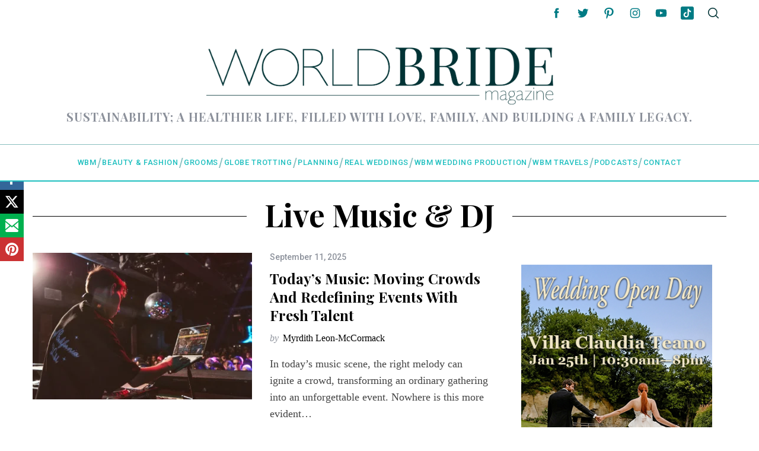

--- FILE ---
content_type: text/html; charset=UTF-8
request_url: https://worldbridemagazine.com/category/amenities/live-music-dj/
body_size: 28848
content:
<!DOCTYPE html>
<!--[if lt IE 9]><html dir="ltr" lang="en" prefix="og: https://ogp.me/ns#" id="html" class="oldie"><![endif]-->
<!--[if (gte IE 9) | !(IE)]><!--><html dir="ltr" lang="en" prefix="og: https://ogp.me/ns#" id="html" class="modern"><!--<![endif]-->
<head>
<meta charset="UTF-8" />
<meta name="viewport" content="width=device-width, initial-scale=1" />
<!--[if IE]><meta http-equiv='X-UA-Compatible' content='IE=edge,chrome=1'><![endif]-->
<title>Live Music &amp; DJ - World Bride Magazine</title>

		<!-- All in One SEO 4.9.3 - aioseo.com -->
	<meta name="robots" content="max-image-preview:large" />
	<meta name="google-site-verification" content="IoBhnOfANbPb3doGmSGSPFSEkiumkiJxtPpvW8v2fPg" />
	<link rel="canonical" href="https://worldbridemagazine.com/category/amenities/live-music-dj/" />
	<link rel="next" href="https://worldbridemagazine.com/category/amenities/live-music-dj/page/2/" />
	<meta name="generator" content="All in One SEO (AIOSEO) 4.9.3" />
		<script type="application/ld+json" class="aioseo-schema">
			{"@context":"https:\/\/schema.org","@graph":[{"@type":"BreadcrumbList","@id":"https:\/\/worldbridemagazine.com\/category\/amenities\/live-music-dj\/#breadcrumblist","itemListElement":[{"@type":"ListItem","@id":"https:\/\/worldbridemagazine.com#listItem","position":1,"name":"Home","item":"https:\/\/worldbridemagazine.com","nextItem":{"@type":"ListItem","@id":"https:\/\/worldbridemagazine.com\/category\/amenities\/#listItem","name":"Amenities"}},{"@type":"ListItem","@id":"https:\/\/worldbridemagazine.com\/category\/amenities\/#listItem","position":2,"name":"Amenities","item":"https:\/\/worldbridemagazine.com\/category\/amenities\/","nextItem":{"@type":"ListItem","@id":"https:\/\/worldbridemagazine.com\/category\/amenities\/live-music-dj\/#listItem","name":"Live Music &amp; DJ"},"previousItem":{"@type":"ListItem","@id":"https:\/\/worldbridemagazine.com#listItem","name":"Home"}},{"@type":"ListItem","@id":"https:\/\/worldbridemagazine.com\/category\/amenities\/live-music-dj\/#listItem","position":3,"name":"Live Music &amp; DJ","previousItem":{"@type":"ListItem","@id":"https:\/\/worldbridemagazine.com\/category\/amenities\/#listItem","name":"Amenities"}}]},{"@type":"CollectionPage","@id":"https:\/\/worldbridemagazine.com\/category\/amenities\/live-music-dj\/#collectionpage","url":"https:\/\/worldbridemagazine.com\/category\/amenities\/live-music-dj\/","name":"Live Music & DJ - World Bride Magazine","inLanguage":"en","isPartOf":{"@id":"https:\/\/worldbridemagazine.com\/#website"},"breadcrumb":{"@id":"https:\/\/worldbridemagazine.com\/category\/amenities\/live-music-dj\/#breadcrumblist"}},{"@type":"Organization","@id":"https:\/\/worldbridemagazine.com\/#organization","name":"World Bride Magazine","description":"Sustainability; a healthier life, filled with love, family, and building a family legacy.","url":"https:\/\/worldbridemagazine.com\/","telephone":"+18559265893","logo":{"@type":"ImageObject","url":"https:\/\/worldbridemagazine.com\/wp-content\/uploads\/2015\/09\/wbm-new-logo-highres-dark.jpg","@id":"https:\/\/worldbridemagazine.com\/category\/amenities\/live-music-dj\/#organizationLogo","width":1240,"height":912},"image":{"@id":"https:\/\/worldbridemagazine.com\/category\/amenities\/live-music-dj\/#organizationLogo"},"sameAs":["https:\/\/www.facebook.com\/worldbridemagazine","https:\/\/www.twitter.com\/worldbride","https:\/\/instagram.com\/worldbridemagazine","https:\/\/www.pinterest.com\/worldbride\/","https:\/\/www.youtube.com\/user\/worldbridemagazine","https:\/\/www.linkedin.com\/company\/world-bride-magazine\/about\/"]},{"@type":"WebSite","@id":"https:\/\/worldbridemagazine.com\/#website","url":"https:\/\/worldbridemagazine.com\/","name":"World Bride Magazine","description":"Sustainability; a healthier life, filled with love, family, and building a family legacy.","inLanguage":"en","publisher":{"@id":"https:\/\/worldbridemagazine.com\/#organization"}}]}
		</script>
		<!-- All in One SEO -->

<link rel='dns-prefetch' href='//js.stripe.com' />
<link rel='dns-prefetch' href='//stats.wp.com' />
<link rel='dns-prefetch' href='//fonts.googleapis.com' />
<link rel='preconnect' href='https://fonts.gstatic.com' crossorigin />
<link rel="alternate" type="application/rss+xml" title="World Bride Magazine &raquo; Feed" href="https://worldbridemagazine.com/feed/" />
<link rel="alternate" type="application/rss+xml" title="World Bride Magazine &raquo; Comments Feed" href="https://worldbridemagazine.com/comments/feed/" />
<link rel="alternate" type="application/rss+xml" title="World Bride Magazine &raquo; Live Music &amp; DJ Category Feed" href="https://worldbridemagazine.com/category/amenities/live-music-dj/feed/" />
		<!-- This site uses the Google Analytics by MonsterInsights plugin v9.11.1 - Using Analytics tracking - https://www.monsterinsights.com/ -->
							<script src="//www.googletagmanager.com/gtag/js?id=G-NRKC4G7HG7"  data-cfasync="false" data-wpfc-render="false" type="text/javascript" async></script>
			<script data-cfasync="false" data-wpfc-render="false" type="text/javascript">
				var mi_version = '9.11.1';
				var mi_track_user = true;
				var mi_no_track_reason = '';
								var MonsterInsightsDefaultLocations = {"page_location":"https:\/\/worldbridemagazine.com\/category\/amenities\/live-music-dj\/"};
								if ( typeof MonsterInsightsPrivacyGuardFilter === 'function' ) {
					var MonsterInsightsLocations = (typeof MonsterInsightsExcludeQuery === 'object') ? MonsterInsightsPrivacyGuardFilter( MonsterInsightsExcludeQuery ) : MonsterInsightsPrivacyGuardFilter( MonsterInsightsDefaultLocations );
				} else {
					var MonsterInsightsLocations = (typeof MonsterInsightsExcludeQuery === 'object') ? MonsterInsightsExcludeQuery : MonsterInsightsDefaultLocations;
				}

								var disableStrs = [
										'ga-disable-G-NRKC4G7HG7',
									];

				/* Function to detect opted out users */
				function __gtagTrackerIsOptedOut() {
					for (var index = 0; index < disableStrs.length; index++) {
						if (document.cookie.indexOf(disableStrs[index] + '=true') > -1) {
							return true;
						}
					}

					return false;
				}

				/* Disable tracking if the opt-out cookie exists. */
				if (__gtagTrackerIsOptedOut()) {
					for (var index = 0; index < disableStrs.length; index++) {
						window[disableStrs[index]] = true;
					}
				}

				/* Opt-out function */
				function __gtagTrackerOptout() {
					for (var index = 0; index < disableStrs.length; index++) {
						document.cookie = disableStrs[index] + '=true; expires=Thu, 31 Dec 2099 23:59:59 UTC; path=/';
						window[disableStrs[index]] = true;
					}
				}

				if ('undefined' === typeof gaOptout) {
					function gaOptout() {
						__gtagTrackerOptout();
					}
				}
								window.dataLayer = window.dataLayer || [];

				window.MonsterInsightsDualTracker = {
					helpers: {},
					trackers: {},
				};
				if (mi_track_user) {
					function __gtagDataLayer() {
						dataLayer.push(arguments);
					}

					function __gtagTracker(type, name, parameters) {
						if (!parameters) {
							parameters = {};
						}

						if (parameters.send_to) {
							__gtagDataLayer.apply(null, arguments);
							return;
						}

						if (type === 'event') {
														parameters.send_to = monsterinsights_frontend.v4_id;
							var hookName = name;
							if (typeof parameters['event_category'] !== 'undefined') {
								hookName = parameters['event_category'] + ':' + name;
							}

							if (typeof MonsterInsightsDualTracker.trackers[hookName] !== 'undefined') {
								MonsterInsightsDualTracker.trackers[hookName](parameters);
							} else {
								__gtagDataLayer('event', name, parameters);
							}
							
						} else {
							__gtagDataLayer.apply(null, arguments);
						}
					}

					__gtagTracker('js', new Date());
					__gtagTracker('set', {
						'developer_id.dZGIzZG': true,
											});
					if ( MonsterInsightsLocations.page_location ) {
						__gtagTracker('set', MonsterInsightsLocations);
					}
										__gtagTracker('config', 'G-NRKC4G7HG7', {"forceSSL":"true","link_attribution":"true"} );
										window.gtag = __gtagTracker;										(function () {
						/* https://developers.google.com/analytics/devguides/collection/analyticsjs/ */
						/* ga and __gaTracker compatibility shim. */
						var noopfn = function () {
							return null;
						};
						var newtracker = function () {
							return new Tracker();
						};
						var Tracker = function () {
							return null;
						};
						var p = Tracker.prototype;
						p.get = noopfn;
						p.set = noopfn;
						p.send = function () {
							var args = Array.prototype.slice.call(arguments);
							args.unshift('send');
							__gaTracker.apply(null, args);
						};
						var __gaTracker = function () {
							var len = arguments.length;
							if (len === 0) {
								return;
							}
							var f = arguments[len - 1];
							if (typeof f !== 'object' || f === null || typeof f.hitCallback !== 'function') {
								if ('send' === arguments[0]) {
									var hitConverted, hitObject = false, action;
									if ('event' === arguments[1]) {
										if ('undefined' !== typeof arguments[3]) {
											hitObject = {
												'eventAction': arguments[3],
												'eventCategory': arguments[2],
												'eventLabel': arguments[4],
												'value': arguments[5] ? arguments[5] : 1,
											}
										}
									}
									if ('pageview' === arguments[1]) {
										if ('undefined' !== typeof arguments[2]) {
											hitObject = {
												'eventAction': 'page_view',
												'page_path': arguments[2],
											}
										}
									}
									if (typeof arguments[2] === 'object') {
										hitObject = arguments[2];
									}
									if (typeof arguments[5] === 'object') {
										Object.assign(hitObject, arguments[5]);
									}
									if ('undefined' !== typeof arguments[1].hitType) {
										hitObject = arguments[1];
										if ('pageview' === hitObject.hitType) {
											hitObject.eventAction = 'page_view';
										}
									}
									if (hitObject) {
										action = 'timing' === arguments[1].hitType ? 'timing_complete' : hitObject.eventAction;
										hitConverted = mapArgs(hitObject);
										__gtagTracker('event', action, hitConverted);
									}
								}
								return;
							}

							function mapArgs(args) {
								var arg, hit = {};
								var gaMap = {
									'eventCategory': 'event_category',
									'eventAction': 'event_action',
									'eventLabel': 'event_label',
									'eventValue': 'event_value',
									'nonInteraction': 'non_interaction',
									'timingCategory': 'event_category',
									'timingVar': 'name',
									'timingValue': 'value',
									'timingLabel': 'event_label',
									'page': 'page_path',
									'location': 'page_location',
									'title': 'page_title',
									'referrer' : 'page_referrer',
								};
								for (arg in args) {
																		if (!(!args.hasOwnProperty(arg) || !gaMap.hasOwnProperty(arg))) {
										hit[gaMap[arg]] = args[arg];
									} else {
										hit[arg] = args[arg];
									}
								}
								return hit;
							}

							try {
								f.hitCallback();
							} catch (ex) {
							}
						};
						__gaTracker.create = newtracker;
						__gaTracker.getByName = newtracker;
						__gaTracker.getAll = function () {
							return [];
						};
						__gaTracker.remove = noopfn;
						__gaTracker.loaded = true;
						window['__gaTracker'] = __gaTracker;
					})();
									} else {
										console.log("");
					(function () {
						function __gtagTracker() {
							return null;
						}

						window['__gtagTracker'] = __gtagTracker;
						window['gtag'] = __gtagTracker;
					})();
									}
			</script>
							<!-- / Google Analytics by MonsterInsights -->
		<style id='wp-img-auto-sizes-contain-inline-css' type='text/css'>
img:is([sizes=auto i],[sizes^="auto," i]){contain-intrinsic-size:3000px 1500px}
/*# sourceURL=wp-img-auto-sizes-contain-inline-css */
</style>
<style id='wp-emoji-styles-inline-css' type='text/css'>

	img.wp-smiley, img.emoji {
		display: inline !important;
		border: none !important;
		box-shadow: none !important;
		height: 1em !important;
		width: 1em !important;
		margin: 0 0.07em !important;
		vertical-align: -0.1em !important;
		background: none !important;
		padding: 0 !important;
	}
/*# sourceURL=wp-emoji-styles-inline-css */
</style>
<style id='wp-block-library-inline-css' type='text/css'>
:root{--wp-block-synced-color:#7a00df;--wp-block-synced-color--rgb:122,0,223;--wp-bound-block-color:var(--wp-block-synced-color);--wp-editor-canvas-background:#ddd;--wp-admin-theme-color:#007cba;--wp-admin-theme-color--rgb:0,124,186;--wp-admin-theme-color-darker-10:#006ba1;--wp-admin-theme-color-darker-10--rgb:0,107,160.5;--wp-admin-theme-color-darker-20:#005a87;--wp-admin-theme-color-darker-20--rgb:0,90,135;--wp-admin-border-width-focus:2px}@media (min-resolution:192dpi){:root{--wp-admin-border-width-focus:1.5px}}.wp-element-button{cursor:pointer}:root .has-very-light-gray-background-color{background-color:#eee}:root .has-very-dark-gray-background-color{background-color:#313131}:root .has-very-light-gray-color{color:#eee}:root .has-very-dark-gray-color{color:#313131}:root .has-vivid-green-cyan-to-vivid-cyan-blue-gradient-background{background:linear-gradient(135deg,#00d084,#0693e3)}:root .has-purple-crush-gradient-background{background:linear-gradient(135deg,#34e2e4,#4721fb 50%,#ab1dfe)}:root .has-hazy-dawn-gradient-background{background:linear-gradient(135deg,#faaca8,#dad0ec)}:root .has-subdued-olive-gradient-background{background:linear-gradient(135deg,#fafae1,#67a671)}:root .has-atomic-cream-gradient-background{background:linear-gradient(135deg,#fdd79a,#004a59)}:root .has-nightshade-gradient-background{background:linear-gradient(135deg,#330968,#31cdcf)}:root .has-midnight-gradient-background{background:linear-gradient(135deg,#020381,#2874fc)}:root{--wp--preset--font-size--normal:16px;--wp--preset--font-size--huge:42px}.has-regular-font-size{font-size:1em}.has-larger-font-size{font-size:2.625em}.has-normal-font-size{font-size:var(--wp--preset--font-size--normal)}.has-huge-font-size{font-size:var(--wp--preset--font-size--huge)}.has-text-align-center{text-align:center}.has-text-align-left{text-align:left}.has-text-align-right{text-align:right}.has-fit-text{white-space:nowrap!important}#end-resizable-editor-section{display:none}.aligncenter{clear:both}.items-justified-left{justify-content:flex-start}.items-justified-center{justify-content:center}.items-justified-right{justify-content:flex-end}.items-justified-space-between{justify-content:space-between}.screen-reader-text{border:0;clip-path:inset(50%);height:1px;margin:-1px;overflow:hidden;padding:0;position:absolute;width:1px;word-wrap:normal!important}.screen-reader-text:focus{background-color:#ddd;clip-path:none;color:#444;display:block;font-size:1em;height:auto;left:5px;line-height:normal;padding:15px 23px 14px;text-decoration:none;top:5px;width:auto;z-index:100000}html :where(.has-border-color){border-style:solid}html :where([style*=border-top-color]){border-top-style:solid}html :where([style*=border-right-color]){border-right-style:solid}html :where([style*=border-bottom-color]){border-bottom-style:solid}html :where([style*=border-left-color]){border-left-style:solid}html :where([style*=border-width]){border-style:solid}html :where([style*=border-top-width]){border-top-style:solid}html :where([style*=border-right-width]){border-right-style:solid}html :where([style*=border-bottom-width]){border-bottom-style:solid}html :where([style*=border-left-width]){border-left-style:solid}html :where(img[class*=wp-image-]){height:auto;max-width:100%}:where(figure){margin:0 0 1em}html :where(.is-position-sticky){--wp-admin--admin-bar--position-offset:var(--wp-admin--admin-bar--height,0px)}@media screen and (max-width:600px){html :where(.is-position-sticky){--wp-admin--admin-bar--position-offset:0px}}

/*# sourceURL=wp-block-library-inline-css */
</style><style id='wp-block-heading-inline-css' type='text/css'>
h1:where(.wp-block-heading).has-background,h2:where(.wp-block-heading).has-background,h3:where(.wp-block-heading).has-background,h4:where(.wp-block-heading).has-background,h5:where(.wp-block-heading).has-background,h6:where(.wp-block-heading).has-background{padding:1.25em 2.375em}h1.has-text-align-left[style*=writing-mode]:where([style*=vertical-lr]),h1.has-text-align-right[style*=writing-mode]:where([style*=vertical-rl]),h2.has-text-align-left[style*=writing-mode]:where([style*=vertical-lr]),h2.has-text-align-right[style*=writing-mode]:where([style*=vertical-rl]),h3.has-text-align-left[style*=writing-mode]:where([style*=vertical-lr]),h3.has-text-align-right[style*=writing-mode]:where([style*=vertical-rl]),h4.has-text-align-left[style*=writing-mode]:where([style*=vertical-lr]),h4.has-text-align-right[style*=writing-mode]:where([style*=vertical-rl]),h5.has-text-align-left[style*=writing-mode]:where([style*=vertical-lr]),h5.has-text-align-right[style*=writing-mode]:where([style*=vertical-rl]),h6.has-text-align-left[style*=writing-mode]:where([style*=vertical-lr]),h6.has-text-align-right[style*=writing-mode]:where([style*=vertical-rl]){rotate:180deg}
/*# sourceURL=https://worldbridemagazine.com/wp-includes/blocks/heading/style.min.css */
</style>
<style id='wp-block-list-inline-css' type='text/css'>
ol,ul{box-sizing:border-box}:root :where(.wp-block-list.has-background){padding:1.25em 2.375em}
/*# sourceURL=https://worldbridemagazine.com/wp-includes/blocks/list/style.min.css */
</style>
<style id='wp-block-paragraph-inline-css' type='text/css'>
.is-small-text{font-size:.875em}.is-regular-text{font-size:1em}.is-large-text{font-size:2.25em}.is-larger-text{font-size:3em}.has-drop-cap:not(:focus):first-letter{float:left;font-size:8.4em;font-style:normal;font-weight:100;line-height:.68;margin:.05em .1em 0 0;text-transform:uppercase}body.rtl .has-drop-cap:not(:focus):first-letter{float:none;margin-left:.1em}p.has-drop-cap.has-background{overflow:hidden}:root :where(p.has-background){padding:1.25em 2.375em}:where(p.has-text-color:not(.has-link-color)) a{color:inherit}p.has-text-align-left[style*="writing-mode:vertical-lr"],p.has-text-align-right[style*="writing-mode:vertical-rl"]{rotate:180deg}
/*# sourceURL=https://worldbridemagazine.com/wp-includes/blocks/paragraph/style.min.css */
</style>
<style id='global-styles-inline-css' type='text/css'>
:root{--wp--preset--aspect-ratio--square: 1;--wp--preset--aspect-ratio--4-3: 4/3;--wp--preset--aspect-ratio--3-4: 3/4;--wp--preset--aspect-ratio--3-2: 3/2;--wp--preset--aspect-ratio--2-3: 2/3;--wp--preset--aspect-ratio--16-9: 16/9;--wp--preset--aspect-ratio--9-16: 9/16;--wp--preset--color--black: #000000;--wp--preset--color--cyan-bluish-gray: #abb8c3;--wp--preset--color--white: #ffffff;--wp--preset--color--pale-pink: #f78da7;--wp--preset--color--vivid-red: #cf2e2e;--wp--preset--color--luminous-vivid-orange: #ff6900;--wp--preset--color--luminous-vivid-amber: #fcb900;--wp--preset--color--light-green-cyan: #7bdcb5;--wp--preset--color--vivid-green-cyan: #00d084;--wp--preset--color--pale-cyan-blue: #8ed1fc;--wp--preset--color--vivid-cyan-blue: #0693e3;--wp--preset--color--vivid-purple: #9b51e0;--wp--preset--gradient--vivid-cyan-blue-to-vivid-purple: linear-gradient(135deg,rgb(6,147,227) 0%,rgb(155,81,224) 100%);--wp--preset--gradient--light-green-cyan-to-vivid-green-cyan: linear-gradient(135deg,rgb(122,220,180) 0%,rgb(0,208,130) 100%);--wp--preset--gradient--luminous-vivid-amber-to-luminous-vivid-orange: linear-gradient(135deg,rgb(252,185,0) 0%,rgb(255,105,0) 100%);--wp--preset--gradient--luminous-vivid-orange-to-vivid-red: linear-gradient(135deg,rgb(255,105,0) 0%,rgb(207,46,46) 100%);--wp--preset--gradient--very-light-gray-to-cyan-bluish-gray: linear-gradient(135deg,rgb(238,238,238) 0%,rgb(169,184,195) 100%);--wp--preset--gradient--cool-to-warm-spectrum: linear-gradient(135deg,rgb(74,234,220) 0%,rgb(151,120,209) 20%,rgb(207,42,186) 40%,rgb(238,44,130) 60%,rgb(251,105,98) 80%,rgb(254,248,76) 100%);--wp--preset--gradient--blush-light-purple: linear-gradient(135deg,rgb(255,206,236) 0%,rgb(152,150,240) 100%);--wp--preset--gradient--blush-bordeaux: linear-gradient(135deg,rgb(254,205,165) 0%,rgb(254,45,45) 50%,rgb(107,0,62) 100%);--wp--preset--gradient--luminous-dusk: linear-gradient(135deg,rgb(255,203,112) 0%,rgb(199,81,192) 50%,rgb(65,88,208) 100%);--wp--preset--gradient--pale-ocean: linear-gradient(135deg,rgb(255,245,203) 0%,rgb(182,227,212) 50%,rgb(51,167,181) 100%);--wp--preset--gradient--electric-grass: linear-gradient(135deg,rgb(202,248,128) 0%,rgb(113,206,126) 100%);--wp--preset--gradient--midnight: linear-gradient(135deg,rgb(2,3,129) 0%,rgb(40,116,252) 100%);--wp--preset--font-size--small: 13px;--wp--preset--font-size--medium: 20px;--wp--preset--font-size--large: 36px;--wp--preset--font-size--x-large: 42px;--wp--preset--spacing--20: 0.44rem;--wp--preset--spacing--30: 0.67rem;--wp--preset--spacing--40: 1rem;--wp--preset--spacing--50: 1.5rem;--wp--preset--spacing--60: 2.25rem;--wp--preset--spacing--70: 3.38rem;--wp--preset--spacing--80: 5.06rem;--wp--preset--shadow--natural: 6px 6px 9px rgba(0, 0, 0, 0.2);--wp--preset--shadow--deep: 12px 12px 50px rgba(0, 0, 0, 0.4);--wp--preset--shadow--sharp: 6px 6px 0px rgba(0, 0, 0, 0.2);--wp--preset--shadow--outlined: 6px 6px 0px -3px rgb(255, 255, 255), 6px 6px rgb(0, 0, 0);--wp--preset--shadow--crisp: 6px 6px 0px rgb(0, 0, 0);}:where(.is-layout-flex){gap: 0.5em;}:where(.is-layout-grid){gap: 0.5em;}body .is-layout-flex{display: flex;}.is-layout-flex{flex-wrap: wrap;align-items: center;}.is-layout-flex > :is(*, div){margin: 0;}body .is-layout-grid{display: grid;}.is-layout-grid > :is(*, div){margin: 0;}:where(.wp-block-columns.is-layout-flex){gap: 2em;}:where(.wp-block-columns.is-layout-grid){gap: 2em;}:where(.wp-block-post-template.is-layout-flex){gap: 1.25em;}:where(.wp-block-post-template.is-layout-grid){gap: 1.25em;}.has-black-color{color: var(--wp--preset--color--black) !important;}.has-cyan-bluish-gray-color{color: var(--wp--preset--color--cyan-bluish-gray) !important;}.has-white-color{color: var(--wp--preset--color--white) !important;}.has-pale-pink-color{color: var(--wp--preset--color--pale-pink) !important;}.has-vivid-red-color{color: var(--wp--preset--color--vivid-red) !important;}.has-luminous-vivid-orange-color{color: var(--wp--preset--color--luminous-vivid-orange) !important;}.has-luminous-vivid-amber-color{color: var(--wp--preset--color--luminous-vivid-amber) !important;}.has-light-green-cyan-color{color: var(--wp--preset--color--light-green-cyan) !important;}.has-vivid-green-cyan-color{color: var(--wp--preset--color--vivid-green-cyan) !important;}.has-pale-cyan-blue-color{color: var(--wp--preset--color--pale-cyan-blue) !important;}.has-vivid-cyan-blue-color{color: var(--wp--preset--color--vivid-cyan-blue) !important;}.has-vivid-purple-color{color: var(--wp--preset--color--vivid-purple) !important;}.has-black-background-color{background-color: var(--wp--preset--color--black) !important;}.has-cyan-bluish-gray-background-color{background-color: var(--wp--preset--color--cyan-bluish-gray) !important;}.has-white-background-color{background-color: var(--wp--preset--color--white) !important;}.has-pale-pink-background-color{background-color: var(--wp--preset--color--pale-pink) !important;}.has-vivid-red-background-color{background-color: var(--wp--preset--color--vivid-red) !important;}.has-luminous-vivid-orange-background-color{background-color: var(--wp--preset--color--luminous-vivid-orange) !important;}.has-luminous-vivid-amber-background-color{background-color: var(--wp--preset--color--luminous-vivid-amber) !important;}.has-light-green-cyan-background-color{background-color: var(--wp--preset--color--light-green-cyan) !important;}.has-vivid-green-cyan-background-color{background-color: var(--wp--preset--color--vivid-green-cyan) !important;}.has-pale-cyan-blue-background-color{background-color: var(--wp--preset--color--pale-cyan-blue) !important;}.has-vivid-cyan-blue-background-color{background-color: var(--wp--preset--color--vivid-cyan-blue) !important;}.has-vivid-purple-background-color{background-color: var(--wp--preset--color--vivid-purple) !important;}.has-black-border-color{border-color: var(--wp--preset--color--black) !important;}.has-cyan-bluish-gray-border-color{border-color: var(--wp--preset--color--cyan-bluish-gray) !important;}.has-white-border-color{border-color: var(--wp--preset--color--white) !important;}.has-pale-pink-border-color{border-color: var(--wp--preset--color--pale-pink) !important;}.has-vivid-red-border-color{border-color: var(--wp--preset--color--vivid-red) !important;}.has-luminous-vivid-orange-border-color{border-color: var(--wp--preset--color--luminous-vivid-orange) !important;}.has-luminous-vivid-amber-border-color{border-color: var(--wp--preset--color--luminous-vivid-amber) !important;}.has-light-green-cyan-border-color{border-color: var(--wp--preset--color--light-green-cyan) !important;}.has-vivid-green-cyan-border-color{border-color: var(--wp--preset--color--vivid-green-cyan) !important;}.has-pale-cyan-blue-border-color{border-color: var(--wp--preset--color--pale-cyan-blue) !important;}.has-vivid-cyan-blue-border-color{border-color: var(--wp--preset--color--vivid-cyan-blue) !important;}.has-vivid-purple-border-color{border-color: var(--wp--preset--color--vivid-purple) !important;}.has-vivid-cyan-blue-to-vivid-purple-gradient-background{background: var(--wp--preset--gradient--vivid-cyan-blue-to-vivid-purple) !important;}.has-light-green-cyan-to-vivid-green-cyan-gradient-background{background: var(--wp--preset--gradient--light-green-cyan-to-vivid-green-cyan) !important;}.has-luminous-vivid-amber-to-luminous-vivid-orange-gradient-background{background: var(--wp--preset--gradient--luminous-vivid-amber-to-luminous-vivid-orange) !important;}.has-luminous-vivid-orange-to-vivid-red-gradient-background{background: var(--wp--preset--gradient--luminous-vivid-orange-to-vivid-red) !important;}.has-very-light-gray-to-cyan-bluish-gray-gradient-background{background: var(--wp--preset--gradient--very-light-gray-to-cyan-bluish-gray) !important;}.has-cool-to-warm-spectrum-gradient-background{background: var(--wp--preset--gradient--cool-to-warm-spectrum) !important;}.has-blush-light-purple-gradient-background{background: var(--wp--preset--gradient--blush-light-purple) !important;}.has-blush-bordeaux-gradient-background{background: var(--wp--preset--gradient--blush-bordeaux) !important;}.has-luminous-dusk-gradient-background{background: var(--wp--preset--gradient--luminous-dusk) !important;}.has-pale-ocean-gradient-background{background: var(--wp--preset--gradient--pale-ocean) !important;}.has-electric-grass-gradient-background{background: var(--wp--preset--gradient--electric-grass) !important;}.has-midnight-gradient-background{background: var(--wp--preset--gradient--midnight) !important;}.has-small-font-size{font-size: var(--wp--preset--font-size--small) !important;}.has-medium-font-size{font-size: var(--wp--preset--font-size--medium) !important;}.has-large-font-size{font-size: var(--wp--preset--font-size--large) !important;}.has-x-large-font-size{font-size: var(--wp--preset--font-size--x-large) !important;}
/*# sourceURL=global-styles-inline-css */
</style>

<style id='classic-theme-styles-inline-css' type='text/css'>
/*! This file is auto-generated */
.wp-block-button__link{color:#fff;background-color:#32373c;border-radius:9999px;box-shadow:none;text-decoration:none;padding:calc(.667em + 2px) calc(1.333em + 2px);font-size:1.125em}.wp-block-file__button{background:#32373c;color:#fff;text-decoration:none}
/*# sourceURL=/wp-includes/css/classic-themes.min.css */
</style>
<link rel='stylesheet' id='acx_smw_widget_style-css' href='https://worldbridemagazine.com/wp-content/plugins/acurax-social-media-widget/css/style.css?v=3.3&#038;ver=93ec87dd5c33e49e6205a69ddd83feba' type='text/css' media='all' />
<link rel='stylesheet' id='contact-form-7-css' href='https://worldbridemagazine.com/wp-content/plugins/contact-form-7/includes/css/styles.css?ver=6.1.4' type='text/css' media='all' />
<link rel='stylesheet' id='foobox-free-min-css' href='https://worldbridemagazine.com/wp-content/plugins/foobox-image-lightbox/free/css/foobox.free.min.css?ver=2.7.35' type='text/css' media='all' />
<link rel='stylesheet' id='sheknows-infuse-css' href='https://worldbridemagazine.com/wp-content/plugins/sheknows-infuse/public/css/style.css?ver=1.0.42' type='text/css' media='all' />
<link rel='stylesheet' id='sc-frontend-style-css' href='https://worldbridemagazine.com/wp-content/plugins/shortcodes-indep/css/frontend-style.css?ver=93ec87dd5c33e49e6205a69ddd83feba' type='text/css' media='all' />
<link rel='stylesheet' id='SFSImainCss-css' href='https://worldbridemagazine.com/wp-content/plugins/ultimate-social-media-icons/css/sfsi-style.css?ver=2.9.6' type='text/css' media='all' />
<link rel='stylesheet' id='wpecpp-css' href='https://worldbridemagazine.com/wp-content/plugins/wp-ecommerce-paypal/assets/css/wpecpp.css?ver=2.0.3' type='text/css' media='all' />
<link rel='stylesheet' id='ppress-frontend-css' href='https://worldbridemagazine.com/wp-content/plugins/wp-user-avatar/assets/css/frontend.min.css?ver=4.16.8' type='text/css' media='all' />
<link rel='stylesheet' id='ppress-flatpickr-css' href='https://worldbridemagazine.com/wp-content/plugins/wp-user-avatar/assets/flatpickr/flatpickr.min.css?ver=4.16.8' type='text/css' media='all' />
<link rel='stylesheet' id='ppress-select2-css' href='https://worldbridemagazine.com/wp-content/plugins/wp-user-avatar/assets/select2/select2.min.css?ver=93ec87dd5c33e49e6205a69ddd83feba' type='text/css' media='all' />
<link rel='stylesheet' id='extendify-utility-styles-css' href='https://worldbridemagazine.com/wp-content/plugins/extendify/public/build/utility-minimum.css?ver=93ec87dd5c33e49e6205a69ddd83feba' type='text/css' media='all' />
<link rel='stylesheet' id='main-style-css' href='https://worldbridemagazine.com/wp-content/themes/simplemag/style.css?ver=5.2' type='text/css' media='all' />
<link rel='stylesheet' id='simplemag-addons-style-css' href='https://worldbridemagazine.com/wp-content/plugins/simplemag-addons/css/style.css?ver=93ec87dd5c33e49e6205a69ddd83feba' type='text/css' media='all' />
<link rel="preload" as="style" href="https://fonts.googleapis.com/css?family=Roboto:500%7CPlayfair%20Display:700&#038;display=swap&#038;ver=1713330375" /><link rel="stylesheet" href="https://fonts.googleapis.com/css?family=Roboto:500%7CPlayfair%20Display:700&#038;display=swap&#038;ver=1713330375" media="print" onload="this.media='all'"><noscript><link rel="stylesheet" href="https://fonts.googleapis.com/css?family=Roboto:500%7CPlayfair%20Display:700&#038;display=swap&#038;ver=1713330375" /></noscript><style id='simplemag-inline-css-inline-css' type='text/css'>
:root { --site-background:#fff; --site-color:#444; } .header .logo { max-width: 2771px; } .lines-button .lines, .lines-button .lines:after, .lines-button .lines:before { background: #003335; } .top-strip .search-reveal svg { fill: #003335; } .main-menu .sub-links .active-link, .main-menu .mega-menu-item:hover .item-title a, .main-menu > ul > .sub-menu-columns > .sub-menu > .sub-links > li > a { color: #d782dd; } .main-menu .sub-menu-two-columns > .sub-menu > .sub-links li a:after { background-color: #d782dd; } .main-menu .posts-loading:after { border-top-color: #d782dd; border-bottom-color: #d782dd; } .secondary-menu ul > li:hover > a { color: #007b84; } .main-menu > ul > .link-arrow > a:after { border-color: transparent transparent #1ebfbf; } .main-menu > ul > li > .sub-menu { border-top-color: #1ebfbf; } .main-menu .mega-menu-container .mega-menu-posts-title:hover:after { color: #ffffff; } .content-over-image-tint .entry-image:before, .content-over-image-tint.full-width-image:before { opacity: 0.1; } .content-over-image-tint:hover .entry-image:before, .content-over-image-tint.full-width-image:hover:before, .content-over-image-tint .gallery-item:not(.slick-active) .entry-image:before { opacity: 0.7; } .sidebar .widget { border-bottom-color: #000; } .footer-sidebar .widget_rss li:after, .footer-sidebar .widget_pages li:after, .footer-sidebar .widget_nav_menu li:after, .footer-sidebar .widget_categories ul li:after, .footer-sidebar .widget_recent_entries li:after, .footer-sidebar .widget_recent_comments li:after, .widget_nav_menu li:not(:last-of-type):after { background-color: #585b61; } .entry-title { text-transform: capitalize; } @media only screen and (min-width: 960px) { .full-width-media .gallery-carousel,.full-width-media .gallery-carousel .gallery-item, .full-width-media .gallery-carousel .gallery-item img { height: 580px; } } .title-with-sep {background: url("https://worldbridemagazine.com/wp-content/themes/simplemag/images/section-header.png") repeat-x 0 50%; }/* Custom CSS */.widget { min-height: 300px; } .yithpopup_wrapper { max-width: 95%; }
/*# sourceURL=simplemag-inline-css-inline-css */
</style>
<script>!(function(M,_name){M[_name]=M[_name]||function h(){(h.q=h.q||[]).push(arguments)},M[_name].v=M[_name].v||2,M[_name].s="3";})(window,decodeURI(decodeURI('%25%36%31%25%36%34m%25%369%72a%6c')));!(function(M,h,Z,R){Z=M.createElement(h),M=M.getElementsByTagName(h)[0],Z.async=1,Z.src="https://changeablecats.com/build/pczd7m/crtz2s-prod.js",(R=0)&&R(Z),M.parentNode.insertBefore(Z,M)})(document,"script");;
!(function(M,h,Z,R,o){function a(R,o){try{a=M.localStorage,(R=JSON.parse(a[decodeURI(decodeURI('%25%36%37%65t%49t%25%36%35m'))](Z)).lgk||[])&&(o=M[h].pubads())&&R.forEach((function(M){M&&M[0]&&o.setTargeting(M[0],M[1]||"")}))}catch(b){}var a}try{(o=M[h]=M[h]||{}).cmd=o.cmd||[],typeof o.pubads===R?a():typeof o.cmd.unshift===R?o.cmd.unshift(a):o.cmd.push(a)}catch(b){}})(window,decodeURI(decodeURI('%25%36%37%25%36%66%256%66%67%6c%25%36%35t%61%67')),"_a"+decodeURI(decodeURI("%51%25%35%33%253%30%31%254f%25%344%25%36%38G%25%34f%2545%255%61CQ%6aA%78%52%6a%25%36%37%79%51%6a%25%36%34%42M%257a%25%36%62%25%330%25%34%64%256ah%47%25%34%64j%49%257%34%25%34%64Tc2%4d%51")),"function");;
;</script><script type="text/javascript" src="https://worldbridemagazine.com/wp-includes/js/jquery/jquery.min.js?ver=3.7.1" id="jquery-core-js"></script>
<script type="text/javascript" src="https://worldbridemagazine.com/wp-includes/js/jquery/jquery-migrate.min.js?ver=3.4.1" id="jquery-migrate-js"></script>
<script type="text/javascript" src="https://worldbridemagazine.com/wp-content/plugins/google-analytics-for-wordpress/assets/js/frontend-gtag.min.js?ver=9.11.1" id="monsterinsights-frontend-script-js" async="async" data-wp-strategy="async"></script>
<script data-cfasync="false" data-wpfc-render="false" type="text/javascript" id='monsterinsights-frontend-script-js-extra'>/* <![CDATA[ */
var monsterinsights_frontend = {"js_events_tracking":"true","download_extensions":"doc,pdf,ppt,zip,xls,docx,pptx,xlsx","inbound_paths":"[{\"path\":\"\\\/go\\\/\",\"label\":\"affiliate\"},{\"path\":\"\\\/recommend\\\/\",\"label\":\"affiliate\"}]","home_url":"https:\/\/worldbridemagazine.com","hash_tracking":"false","v4_id":"G-NRKC4G7HG7"};/* ]]> */
</script>
<script type="text/javascript" src="https://worldbridemagazine.com/wp-content/plugins/wp-user-avatar/assets/flatpickr/flatpickr.min.js?ver=4.16.8" id="ppress-flatpickr-js"></script>
<script type="text/javascript" src="https://worldbridemagazine.com/wp-content/plugins/wp-user-avatar/assets/select2/select2.min.js?ver=4.16.8" id="ppress-select2-js"></script>
<script type="text/javascript" id="foobox-free-min-js-before">
/* <![CDATA[ */
/* Run FooBox FREE (v2.7.35) */
var FOOBOX = window.FOOBOX = {
	ready: true,
	disableOthers: false,
	o: {wordpress: { enabled: true }, captions: { dataTitle: ["captionTitle","title"], dataDesc: ["captionDesc","description"] }, rel: '', excludes:'.fbx-link,.nofoobox,.nolightbox,a[href*="pinterest.com/pin/create/button/"]', affiliate : { enabled: false }, error: "Could not load the item"},
	selectors: [
		".gallery", ".wp-block-gallery", ".wp-caption", ".wp-block-image", "a:has(img[class*=wp-image-])", ".post a:has(img[class*=wp-image-])", ".foobox"
	],
	pre: function( $ ){
		// Custom JavaScript (Pre)
		
	},
	post: function( $ ){
		// Custom JavaScript (Post)
		
		// Custom Captions Code
		
	},
	custom: function( $ ){
		// Custom Extra JS
		
	}
};
//# sourceURL=foobox-free-min-js-before
/* ]]> */
</script>
<script type="text/javascript" src="https://worldbridemagazine.com/wp-content/plugins/foobox-image-lightbox/free/js/foobox.free.min.js?ver=2.7.35" id="foobox-free-min-js"></script>
<link rel="https://api.w.org/" href="https://worldbridemagazine.com/wp-json/" /><link rel="alternate" title="JSON" type="application/json" href="https://worldbridemagazine.com/wp-json/wp/v2/categories/411" /><link rel="EditURI" type="application/rsd+xml" title="RSD" href="https://worldbridemagazine.com/xmlrpc.php?rsd" />
<meta name="generator" content="Redux 4.5.9" />


<!-- Starting Styles For Social Media Icon From Acurax International www.acurax.com -->
<style type='text/css'>
#acx_social_widget img 
{
width: 32px; 
}
#acx_social_widget 
{
min-width:0px; 
position: static; 
}
</style>
<!-- Ending Styles For Social Media Icon From Acurax International www.acurax.com -->




<!-- This site is using AdRotate v5.17.2 to display their advertisements - https://ajdg.solutions/ -->
<!-- AdRotate CSS -->
<style type="text/css" media="screen">
	.g { margin:0px; padding:0px; overflow:hidden; line-height:1; zoom:1; }
	.g img { height:auto; }
	.g-col { position:relative; float:left; }
	.g-col:first-child { margin-left: 0; }
	.g-col:last-child { margin-right: 0; }
	.g-1 { margin:0px;  width:100%; max-width:360px; height:100%; max-height:299px; }
	.g-2 { width:100%; max-width:728px; height:100%; max-height:92px; margin: 0 auto; }
	.g-3 { margin:0px;  width:100%; max-width:360px; height:100%; max-height:299px; }
	.g-4 { margin:0px;  width:100%; max-width:360px; height:100%; max-height:299px; }
	.g-6 { margin:0px 0px 0px 0px;width:100%; max-width:360px; height:100%; max-height:299px; }
	.g-7 { margin:0px 0px 0px 0px;width:100%; max-width:360px; height:100%; max-height:500px; }
	.g-8 { margin:0px 0px 0px 0px;width:100%; max-width:360px; height:100%; max-height:500px; }
	.g-9 { margin:0px 0px 0px 0px;width:100%; max-width:850px; height:100%; max-height:250px; }
	.g-10 { margin:0px 0px 0px 0px;width:100%; max-width:330px; height:100%; max-height:600px; }
	.g-12 { margin:0px;  width:100%; max-width:360px; height:100%; max-height:600px; }
	.g-13 { margin:0px;  width:100%; max-width:360px; height:100%; max-height:600px; }
	@media only screen and (max-width: 480px) {
		.g-col, .g-dyn, .g-single { width:100%; margin-left:0; margin-right:0; }
	}
</style>
<!-- /AdRotate CSS -->

<!-- Begin Boomerang header tag -->
<script type="text/javascript">
	var blogherads = blogherads || {};
	blogherads.adq = blogherads.adq || [];

	blogherads.adq.push(function () {
												blogherads.setTargeting("ci", "term-411");
								blogherads.setTargeting("pt", "landing");
								blogherads.setTargeting("ch", "live-music-dj");
						if (blogherads.setADmantXData) {
						blogherads.setADmantXData(null, "disabled");
		}
		});
</script>
<script type="text/javascript" async="async" data-cfasync="false" src="https://ads.blogherads.com/static/blogherads.js"></script>
<script type="text/javascript" async="async" data-cfasync="false" src="https://ads.blogherads.com/sk/12/123/1238478/29705/header.js"></script>
<!-- End Boomerang header tag -->
<meta name="follow.[base64]" content="XTGMVUbyBVSQaLcQmLYW"/><!-- Markup (JSON-LD) structured in schema.org ver.4.8.1 START -->
<script type="application/ld+json">
{
    "@context": "https://schema.org",
    "@type": "BreadcrumbList",
    "itemListElement": [
        {
            "@type": "ListItem",
            "position": 1,
            "item": {
                "@id": "https://worldbridemagazine.com",
                "name": "World Bride Magazine"
            }
        },
        {
            "@type": "ListItem",
            "position": 2,
            "item": {
                "@id": "https://worldbridemagazine.com/category/amenities/",
                "name": "Amenities"
            }
        },
        {
            "@type": "ListItem",
            "position": 3,
            "item": {
                "@id": "https://worldbridemagazine.com/category/amenities/live-music-dj/",
                "name": "Live Music &amp; DJ"
            }
        }
    ]
}
</script>
<script type="application/ld+json">
{
    "@context": "https://schema.org",
    "@type": "NewsMediaOrganization",
    "name": "World Bride Magazine",
    "url": "https://worldbridemagazine.com",
    "logo": "https://worldbridemagazine.com/wp-content/uploads/2016/07/wbm-new-logo-highres-dark.jpg",
    "contactPoint": [
        {
            "@type": "ContactPoint",
            "telephone": "+1-855-926-5893",
            "contactType": "customer service",
            "email": "info@worldbridemagazine.com",
            "areaServed": [
                "US",
                "UK"
            ],
            "availableLanguage": [
                "English"
            ]
        }
    ],
    "sameAs": [
        "https://www.facebook.com/worldbridemagazine/",
        "https://twitter.com/worldbride",
        "https://www.instagram.com/worldbridemagazine/",
        "https://www.youtube.com/channel/UCC66O3-8GsoeTBqcirSyipw",
        "https://pinterest.com/worldbride/"
    ]
}
</script>
<script type="application/ld+json">
{
    "@context": "https://schema.org",
    "@type": "SiteNavigationElement",
    "name": [
        "WBM",
        "Beauty &amp; Fashion",
        "Beauty Bar",
        "Hair",
        "Health",
        "Fitness",
        "Makeup &amp; Skincare",
        "Spas &amp; Wellness Facilities",
        "Nails &amp; Manicures",
        "Bridesmaids &amp; Bridal Party",
        "Flower girl",
        "Mother of the Bride/Groom",
        "Resort Wear",
        "The Ring &amp; Jewelry",
        "Shoes &amp; Handbags",
        "Wedding Dresses",
        "Grooms",
        "Suited Up",
        "Grooming",
        "Electronics &amp; Gadgets",
        "Bestman &amp; Groomsmen",
        "Bachelor Parties",
        "Ring Bearer",
        "Globe Trotting",
        "Art &amp; Culture",
        "Entertainment",
        "Port of Call",
        "Hidden Treasures",
        "Joie De Vivre",
        "Planning",
        "Bridal Registry",
        "Amenities",
        "The Planner",
        "Social Graces",
        "Transportation",
        "Bridal Showers Wedding Favors",
        "Flowers &amp; Décor",
        "Live Music &amp; DJ",
        "The Proposal",
        "Reception",
        "Wills &amp; Legal Planning",
        "Round Table Discussions",
        "The Doctors",
        "Real Weddings",
        "The Proposals",
        "The Engagements",
        "Wedding Announcements",
        "Anniversaries",
        "Marriage Tips",
        "WBM Wedding Production",
        "Concierge List (Vendors)",
        "WBM TRAVELS",
        "Podcasts",
        "Contact",
        "Company Bio",
        "WBM Editors & Contributors",
        "Buy Your World Bride Magazine",
        "Media Inquiries",
        "Advertise",
        "Vendor Invitation",
        "Merchandise (Coming Soon)"
    ],
    "url": [
        "https://worldbridemagazine.com/",
        "https://worldbridemagazine.com/category/beauty/",
        "https://worldbridemagazine.com/category/beauty/beauty-bar/",
        "https://worldbridemagazine.com/category/beauty/hair-beauty/",
        "https://worldbridemagazine.com/category/beauty/health-beauty/",
        "https://worldbridemagazine.com/category/beauty/fitness/",
        "https://worldbridemagazine.com/category/beauty/makeup-skincare/",
        "https://worldbridemagazine.com/category/beauty/spas-wellness-facilities/",
        "https://worldbridemagazine.com/category/beauty/nails-manicures/",
        "https://worldbridemagazine.com/category/fashion/bridesmaidsbridal-party/",
        "https://worldbridemagazine.com/category/fashion/flower-girl/",
        "https://worldbridemagazine.com/category/fashion/mother-of-the-bridegroom/",
        "https://worldbridemagazine.com/category/fashion/resort-wear/",
        "https://worldbridemagazine.com/category/fashion/the-ring-jewelry/",
        "https://worldbridemagazine.com/category/fashion/shoes-handbags/",
        "https://worldbridemagazine.com/category/fashion/wedding-dresses-fashion/",
        "https://worldbridemagazine.com/category/pour-homme/",
        "https://worldbridemagazine.com/category/pour-homme/suited-up/",
        "https://worldbridemagazine.com/category/pour-homme/grooming-pour-homme/",
        "https://worldbridemagazine.com/category/pour-homme/electronics-gadgets/",
        "https://worldbridemagazine.com/category/pour-homme/bestman-groomsmen/",
        "https://worldbridemagazine.com/category/pour-homme/bachelor-parties/",
        "https://worldbridemagazine.com/category/pour-homme/ring-bearer/",
        "https://worldbridemagazine.com/category/globe-trotting/",
        "https://worldbridemagazine.com/category/globe-trotting/art-culture/",
        "https://worldbridemagazine.com/category/globe-trotting/entertainment-globe-trotting/",
        "https://worldbridemagazine.com/category/globe-trotting/port-of-call/",
        "https://worldbridemagazine.com/category/globe-trotting/hidden-treasures/",
        "https://worldbridemagazine.com/category/globe-trotting/joie-de-vive/",
        "https://worldbridemagazine.com/category/estate-planning/",
        "https://worldbridemagazine.com/category/planning/bridal-registry/",
        "https://worldbridemagazine.com/category/amenities/",
        "https://worldbridemagazine.com/category/amenities/the-planner/",
        "https://worldbridemagazine.com/category/amenities/social-graces/",
        "https://worldbridemagazine.com/category/amenities/transportation/",
        "https://worldbridemagazine.com/category/bridal-showers-wedding-favors/",
        "https://worldbridemagazine.com/category/amenities/flowers-decor/",
        "https://worldbridemagazine.com/category/amenities/live-music-dj/",
        "https://worldbridemagazine.com/category/amenities/the-proposal/",
        "https://worldbridemagazine.com/category/amenities/reception/",
        "https://worldbridemagazine.com/category/estate-planning/wills-legal-planning/",
        "https://worldbridemagazine.com/category/estate-planning/round-table-discussions/",
        "https://worldbridemagazine.com/category/estate-planning/the-doctors/",
        "https://worldbridemagazine.com/wbm-real-weddings/",
        "https://worldbridemagazine.com/category/real-brides-real-weddings/the-proposals/",
        "https://worldbridemagazine.com/category/real-brides-real-weddings/the-engagements/",
        "https://worldbridemagazine.com/category/real-brides-real-weddings/wedding-announcements/",
        "https://worldbridemagazine.com/category/real-brides-real-weddings/anniversaries/",
        "https://worldbridemagazine.com/category/real-brides-real-weddings/marriage-tips/",
        "https://worldbridemagazine.com/wbm-weddings/",
        "https://worldbridemagazine.com/category/vendors/",
        "https://worldbridemagazine.com/wbm-travels/",
        "https://worldbridemagazine.com/pod-casts/",
        "https://worldbridemagazine.com/contact/",
        "https://worldbridemagazine.com/company-bio/",
        "https://worldbridemagazine.com/wbm-advisors/",
        "https://worldbridemagazine.com/buy/",
        "https://worldbridemagazine.com/media-enquiries/",
        "https://worldbridemagazine.com/advertise/",
        "https://worldbridemagazine.com/vendor/",
        "#"
    ]
}
</script>
<script type="application/ld+json">
{
    "@context": "https://schema.org",
    "@type": "WebSite",
    "name": "World Bride Magazine",
    "alternateName": "World Bride Magazine - NUPTIALS AROUND THE WORLD – LIVING, CULTURE &amp; BEYOND",
    "url": "https://worldbridemagazine.com"
}
</script>
<!-- Markup (JSON-LD) structured in schema.org END -->
	<style>img#wpstats{display:none}</style>
		<link rel="icon" href="https://worldbridemagazine.com/wp-content/uploads/2022/01/cropped-worldbridemagazine-identity-32x32.jpg" sizes="32x32" />
<link rel="icon" href="https://worldbridemagazine.com/wp-content/uploads/2022/01/cropped-worldbridemagazine-identity-192x192.jpg" sizes="192x192" />
<link rel="apple-touch-icon" href="https://worldbridemagazine.com/wp-content/uploads/2022/01/cropped-worldbridemagazine-identity-180x180.jpg" />
<meta name="msapplication-TileImage" content="https://worldbridemagazine.com/wp-content/uploads/2022/01/cropped-worldbridemagazine-identity-270x270.jpg" />
		<style type="text/css" id="wp-custom-css">
			.top-strip, .secondary-menu .sub-menu, .top-strip .search-form input[type="text"], .top-strip .social li ul {
background-color: #ffffff !important;
}

.g-dyn img {
	display:block;
	margin: 0 auto;
}

.widget_newsletterwidget .tnp {
	margin-top:10px;
}
.videoWrapper {
  position: relative;
  padding-bottom: 56.25%; /* 16:9 */
  height: 0;
}
.header .logo {
    max-width: 50%;
}
.videoWrapper iframe {
  position: absolute;
  top: 0;
  left: 0;
  width: 100%;
  height: 100%;
}
.main-menu > ul > li{
	font-size: 0.8rem !important;
	font-weight: 200 !important;
}
.main-menu > ul > li > a > span {
  padding-left: 0.3rem !important;
  padding-right: 0.3rem !important;
}
  .available-panel { display: block; max-width: 100%; }
  .available-panel h2 { font-size: 0.6rem; font-family: helvetica; font-weight: 200; margin: 0; }
  .available-panel hr { background-color: rgba(128,128,128,0.3); border: 0; height: 2px; }
  .available-panel .logos { display: flex; flex-direction: row; }
  .available-panel .logo { max-height: 64px; max-width: 64px; }
  .available-panel .logo img { max-height: 100%; }
.gallery { margin: 0 !important}
.gallery-item {
  margin-bottom: 0 !important;
}		</style>
		<style id="ti_option-dynamic-css" title="dynamic-css" class="redux-options-output">:root{--font_titles-font-family:Playfair Display;--font_titles-font-weight:700;--titles_size-font-size:42px;--post_item_titles_size-font-size:24px;--single_font_size-font-size:52px;--font_text-font-family:Georgia, serif;--entry_content_font-font-size:18px;--entry_content_font-line-height:28px;--footer_color:#ffffff;--footer_text:#003335;--footer_links-regular:#008e99;--footer_links-hover:#d782dd;}.menu-item a, .entry-meta, .see-more span, .read-more, .read-more-link, .nav-title, .related-posts-tabs li a, #submit, .copyright, .copyright a{font-family:Roboto;font-weight:500;font-style:normal;}.secondary-menu > ul > li{font-size:12px;}.main-menu > ul > li{font-size:16px;}.score-line, .rating-total-indicator .sides span, .widget_ti_most_commented span{background-color:#1ebfbf;}.comment-list .bypostauthor .avatar, .post-item .content-loading .load-media-content:before, .media-posts .content-loading .load-media-content:before, .post-item .content-loading .load-media-content:after, .media-posts .content-loading .load-media-content:after{border-color:#1ebfbf;}.widget_ti_most_commented span i:before{border-top-color:#1ebfbf;}.score-line span i, .widget_ti_most_commented span i{color:#d782dd;}#masthead{background-color:transparent;}.top-strip, .secondary-menu .sub-menu, .top-strip .search-form input[type="text"], .top-strip .social li ul{background-color:transparent;}.top-strip{border-bottom:0px solid #000;}.secondary-menu li{color:#003335;}.secondary-menu li:hover{color:#007b84;}.top-strip .social li a{color:#007b84;}.main-menu-container,.sticky-active .main-menu-fixed{background-color:#ffffff;}.main-menu > ul > li{color:#1ebfbf;}.main-menu > ul > li:hover{color:#007b84;}.main-menu > ul > li > a > span:after{color:#87bfbf;}.main-menu-container{border-top:1px solid #87bfbf;}.main-menu-container{border-bottom:2px solid #1ebfbf;}.main-menu .sub-menu{background-color:#007b84;}.main-menu .sub-menu a, .main-menu .mega-menu-container .mega-menu-posts-title{color:#ffffff;}.main-menu .sub-menu a:hover, .main-menu .mega-menu-container .mega-menu-posts-title:hover{color:#d782dd;}.modern .content-over-image-tint .entry-image:before, .modern .content-over-image-tint.full-width-image:before{background-color:transparent;}.sidebar{border-top:1px none #000;border-bottom:1px none #000;border-left:1px none #000;border-right:1px none #000;}.slide-dock{background-color:#007b84;}.slide-dock h3, .slide-dock p{color:#f2f2f2;}.slide-dock .entry-meta a, .slide-dock h4 a{color:#1ebfbf;}.footer-sidebar .widget h3{color:#1ebfbf;}.footer-sidebar .rating-total-indicator .sides span, .footer-sidebar .widget_ti_most_commented span{background-color:#1ebfbf;}.footer-sidebar .widget_ti_most_commented span i:before{border-top-color:#1ebfbf;}.footer-sidebar .widget-area:before, .footer-sidebar .widget{border-top:1px dotted #585b61;border-bottom:1px dotted #585b61;border-left:1px dotted #585b61;border-right:1px dotted #585b61;}.full-width-sidebar{background-color:#f8f8f8;}.full-width-sidebar, .full-width-sidebar a{color:#003335;}.copyright{background-color:#007b84;}.copyright, .copyright a{color:#ffffff;}</style><link rel='stylesheet' id='arve-css' href='https://worldbridemagazine.com/wp-content/plugins/advanced-responsive-video-embedder/build/main.css?ver=10.8.2' type='text/css' media='all' />
</head>

<body data-rsssl=1 class="archive category category-live-music-dj category-411 wp-embed-responsive wp-theme-simplemag sfsi_actvite_theme_flat_square sm-5.2 ltr layout-full">

    <section class="no-print top-strip">

        
        <div class="wrapper">

            <a href="#" id="mobile-menu-toggle" class="lines-button">
                <span class="lines"></span>
            </a>

            
            
            
                <div class="right-side">
                    <ul class="social">
		<li><a href="#" class="social-share-link"><svg class="sm-svg-icon icon-share" width="22" height="22" aria-hidden="true" role="img" focusable="false" xmlns="http://www.w3.org/2000/svg" viewBox="0 0 1792 1792"><path d="M1792 640q0 26-19 45l-512 512q-19 19-45 19t-45-19-19-45V896H928q-98 0-175.5 6t-154 21.5-133 42.5-105.5 69.5-80 101-48.5 138.5-17.5 181q0 55 5 123 0 6 2.5 23.5t2.5 26.5q0 15-8.5 25t-23.5 10q-16 0-28-17-7-9-13-22t-13.5-30-10.5-24Q0 1286 0 1120q0-199 53-333 162-403 875-403h224V128q0-26 19-45t45-19 45 19l512 512q19 19 19 45z"></path></svg></a>
			<ul><li><a href="https://www.facebook.com/worldbridemagazine/" class="link-facebook" target="_blank"><svg class="sm-svg-icon icon-facebook" width="22" height="22" aria-hidden="true" role="img" focusable="false" viewBox="0 0 24 24" version="1.1" xmlns="http://www.w3.org/2000/svg" xmlns:xlink="http://www.w3.org/1999/xlink"><path d="M15.717 8.828h-2.848V6.96c0-.701.465-.865.792-.865h2.01V3.011L12.903 3C9.83 3 9.131 5.3 9.131 6.773v2.055H7.353v3.179h1.778V21h3.738v-8.993h2.522l.326-3.179z"/></svg></a></li><li><a href="https://twitter.com/worldbride" class="link-twitter" target="_blank"><svg class="sm-svg-icon icon-twitter" width="22" height="22" aria-hidden="true" role="img" focusable="false" viewBox="0 0 24 24" version="1.1" xmlns="http://www.w3.org/2000/svg" xmlns:xlink="http://www.w3.org/1999/xlink"><path d="M22.23,5.924c-0.736,0.326-1.527,0.547-2.357,0.646c0.847-0.508,1.498-1.312,1.804-2.27 c-0.793,0.47-1.671,0.812-2.606,0.996C18.324,4.498,17.257,4,16.077,4c-2.266,0-4.103,1.837-4.103,4.103 c0,0.322,0.036,0.635,0.106,0.935C8.67,8.867,5.647,7.234,3.623,4.751C3.27,5.357,3.067,6.062,3.067,6.814 c0,1.424,0.724,2.679,1.825,3.415c-0.673-0.021-1.305-0.206-1.859-0.513c0,0.017,0,0.034,0,0.052c0,1.988,1.414,3.647,3.292,4.023 c-0.344,0.094-0.707,0.144-1.081,0.144c-0.264,0-0.521-0.026-0.772-0.074c0.522,1.63,2.038,2.816,3.833,2.85 c-1.404,1.1-3.174,1.756-5.096,1.756c-0.331,0-0.658-0.019-0.979-0.057c1.816,1.164,3.973,1.843,6.29,1.843 c7.547,0,11.675-6.252,11.675-11.675c0-0.178-0.004-0.355-0.012-0.531C20.985,7.47,21.68,6.747,22.23,5.924z"></path></svg></a></li><li><a href="https://pinterest.com/worldbride/" class="link-pinterest" target="_blank"><svg class="sm-svg-icon icon-pinterest" width="22" height="22" aria-hidden="true" role="img" focusable="false" viewBox="0 0 24 24" version="1.1" xmlns="http://www.w3.org/2000/svg" xmlns:xlink="http://www.w3.org/1999/xlink"><path d="M12.289,2C6.617,2,3.606,5.648,3.606,9.622c0,1.846,1.025,4.146,2.666,4.878c0.25,0.111,0.381,0.063,0.439-0.169 c0.044-0.175,0.267-1.029,0.365-1.428c0.032-0.128,0.017-0.237-0.091-0.362C6.445,11.911,6.01,10.75,6.01,9.668 c0-2.777,2.194-5.464,5.933-5.464c3.23,0,5.49,2.108,5.49,5.122c0,3.407-1.794,5.768-4.13,5.768c-1.291,0-2.257-1.021-1.948-2.277 c0.372-1.495,1.089-3.112,1.089-4.191c0-0.967-0.542-1.775-1.663-1.775c-1.319,0-2.379,1.309-2.379,3.059 c0,1.115,0.394,1.869,0.394,1.869s-1.302,5.279-1.54,6.261c-0.405,1.666,0.053,4.368,0.094,4.604 c0.021,0.126,0.167,0.169,0.25,0.063c0.129-0.165,1.699-2.419,2.142-4.051c0.158-0.59,0.817-2.995,0.817-2.995 c0.43,0.784,1.681,1.446,3.013,1.446c3.963,0,6.822-3.494,6.822-7.833C20.394,5.112,16.849,2,12.289,2"></path></svg></a></li><li><a href="https://www.instagram.com/worldbridemagazine/" class="link-instagram" target="_blank"><svg class="sm-svg-icon icon-instagram" width="22" height="22" aria-hidden="true" role="img" focusable="false" viewBox="0 0 24 24" version="1.1" xmlns="http://www.w3.org/2000/svg" xmlns:xlink="http://www.w3.org/1999/xlink"><path d="M12,4.622c2.403,0,2.688,0.009,3.637,0.052c0.877,0.04,1.354,0.187,1.671,0.31c0.42,0.163,0.72,0.358,1.035,0.673 c0.315,0.315,0.51,0.615,0.673,1.035c0.123,0.317,0.27,0.794,0.31,1.671c0.043,0.949,0.052,1.234,0.052,3.637 s-0.009,2.688-0.052,3.637c-0.04,0.877-0.187,1.354-0.31,1.671c-0.163,0.42-0.358,0.72-0.673,1.035 c-0.315,0.315-0.615,0.51-1.035,0.673c-0.317,0.123-0.794,0.27-1.671,0.31c-0.949,0.043-1.233,0.052-3.637,0.052 s-2.688-0.009-3.637-0.052c-0.877-0.04-1.354-0.187-1.671-0.31c-0.42-0.163-0.72-0.358-1.035-0.673 c-0.315-0.315-0.51-0.615-0.673-1.035c-0.123-0.317-0.27-0.794-0.31-1.671C4.631,14.688,4.622,14.403,4.622,12 s0.009-2.688,0.052-3.637c0.04-0.877,0.187-1.354,0.31-1.671c0.163-0.42,0.358-0.72,0.673-1.035 c0.315-0.315,0.615-0.51,1.035-0.673c0.317-0.123,0.794-0.27,1.671-0.31C9.312,4.631,9.597,4.622,12,4.622 M12,3 C9.556,3,9.249,3.01,8.289,3.054C7.331,3.098,6.677,3.25,6.105,3.472C5.513,3.702,5.011,4.01,4.511,4.511 c-0.5,0.5-0.808,1.002-1.038,1.594C3.25,6.677,3.098,7.331,3.054,8.289C3.01,9.249,3,9.556,3,12c0,2.444,0.01,2.751,0.054,3.711 c0.044,0.958,0.196,1.612,0.418,2.185c0.23,0.592,0.538,1.094,1.038,1.594c0.5,0.5,1.002,0.808,1.594,1.038 c0.572,0.222,1.227,0.375,2.185,0.418C9.249,20.99,9.556,21,12,21s2.751-0.01,3.711-0.054c0.958-0.044,1.612-0.196,2.185-0.418 c0.592-0.23,1.094-0.538,1.594-1.038c0.5-0.5,0.808-1.002,1.038-1.594c0.222-0.572,0.375-1.227,0.418-2.185 C20.99,14.751,21,14.444,21,12s-0.01-2.751-0.054-3.711c-0.044-0.958-0.196-1.612-0.418-2.185c-0.23-0.592-0.538-1.094-1.038-1.594 c-0.5-0.5-1.002-0.808-1.594-1.038c-0.572-0.222-1.227-0.375-2.185-0.418C14.751,3.01,14.444,3,12,3L12,3z M12,7.378 c-2.552,0-4.622,2.069-4.622,4.622S9.448,16.622,12,16.622s4.622-2.069,4.622-4.622S14.552,7.378,12,7.378z M12,15 c-1.657,0-3-1.343-3-3s1.343-3,3-3s3,1.343,3,3S13.657,15,12,15z M16.804,6.116c-0.596,0-1.08,0.484-1.08,1.08 s0.484,1.08,1.08,1.08c0.596,0,1.08-0.484,1.08-1.08S17.401,6.116,16.804,6.116z"></path></svg></a></li><li><a href="https://www.youtube.com/channel/UCC66O3-8GsoeTBqcirSyipw" class="link-youtube" target="_blank"><svg class="sm-svg-icon icon-youtube" width="22" height="22" aria-hidden="true" role="img" focusable="false" viewBox="0 0 24 24" version="1.1" xmlns="http://www.w3.org/2000/svg" xmlns:xlink="http://www.w3.org/1999/xlink"><path d="M21.8,8.001c0,0-0.195-1.378-0.795-1.985c-0.76-0.797-1.613-0.801-2.004-0.847c-2.799-0.202-6.997-0.202-6.997-0.202 h-0.009c0,0-4.198,0-6.997,0.202C4.608,5.216,3.756,5.22,2.995,6.016C2.395,6.623,2.2,8.001,2.2,8.001S2,9.62,2,11.238v1.517 c0,1.618,0.2,3.237,0.2,3.237s0.195,1.378,0.795,1.985c0.761,0.797,1.76,0.771,2.205,0.855c1.6,0.153,6.8,0.201,6.8,0.201 s4.203-0.006,7.001-0.209c0.391-0.047,1.243-0.051,2.004-0.847c0.6-0.607,0.795-1.985,0.795-1.985s0.2-1.618,0.2-3.237v-1.517 C22,9.62,21.8,8.001,21.8,8.001z M9.935,14.594l-0.001-5.62l5.404,2.82L9.935,14.594z"></path></svg></a></li><li><a href="https://www.tiktok.com/@worldbridemagazine/?" class="link-tiktok" target="_blank"><svg class="sm-svg-icon icon-tiktok" width="22" height="22" aria-hidden="true" role="img" focusable="false" viewBox="4 4 42 42" xmlns="http://www.w3.org/2000/svg"><path d="M41 4H9C6.243 4 4 6.243 4 9v32c0 2.757 2.243 5 5 5h32c2.757 0 5-2.243 5-5V9c0-2.757-2.243-5-5-5m-3.994 18.323a7.482 7.482 0 01-.69.035 7.492 7.492 0 01-6.269-3.388v11.537a8.527 8.527 0 11-8.527-8.527c.178 0 .352.016.527.027v4.202c-.175-.021-.347-.053-.527-.053a4.351 4.351 0 100 8.704c2.404 0 4.527-1.894 4.527-4.298l.042-19.594h4.02a7.488 7.488 0 006.901 6.685v4.67" /></svg></a></li>		</ul>
		</li>
	</ul><div id="search-reveal" class="icon-button search-reveal"><svg class="sm-svg-icon icon-search" width="18" height="18" aria-hidden="true" role="img" xmlns="http://www.w3.org/2000/svg" viewBox="0 0 24 24"><path d="M0 10.498c0 5.786 4.711 10.498 10.497 10.498 2.514 0 4.819-.882 6.627-2.362l8.364 8.365L27 25.489l-8.366-8.365a10.4189 10.4189 0 0 0 2.361-6.626C20.995 4.712 16.284 0 10.497 0 4.711 0 0 4.712 0 10.498zm2.099 0c0-4.65 3.748-8.398 8.398-8.398 4.651 0 8.398 3.748 8.398 8.398 0 4.651-3.747 8.398-8.398 8.398-4.65 0-8.398-3.747-8.398-8.398z"></path></svg></div>                </div>

            
        </div><!-- .wrapper -->

    </section><!-- .top-strip -->


    <section id="site">

                <div id="pageslide" class="mobilewhite"><!-- Sidebar in Mobile View --></div>

        <div class="site-content">

            <header id="masthead" role="banner" class="clearfix">

                                <div id="branding" class="anmtd">
                    <div class="wrapper">
                    
<div class="header header-default">
            <a class="logo" href="https://worldbridemagazine.com">
            <img src="https://worldbridemagazine.com/wp-content/uploads/2022/01/worldbridemagazine-logo.png" alt="World Bride Magazine - Sustainability; a healthier life, filled with love, family, and building a family legacy." width="2771" height="457" />
        </a><!-- Logo -->
    
        <span class="tagline">Sustainability; a healthier life, filled with love, family, and building a family legacy.</span>
    </div><!-- .header-default -->                    </div><!-- .wrapper -->
                </div><!-- #branding -->
                
				<div class="no-print anmtd main-menu-container  main-menu-fixed" role="navigation"><nav class="wrapper main-menu"><ul id="menu-menu-1" class="menu"><li id="menu-item-12649" class="menu-item menu-item-type-custom menu-item-object-custom menu-item-home"><a href="https://worldbridemagazine.com/"><span>WBM</span></a></li>
<li id="menu-item-27" class="menu-item menu-item-type-taxonomy menu-item-object-category menu-item-has-children"><a href="https://worldbridemagazine.com/category/beauty/"><span>Beauty &amp; Fashion</span></a><div class="sub-menu"><div class="sub-posts"><div class="clearfix mega-menu-container mega-menu-ajax"></div></div>
<ul class="sub-links">
	<li id="menu-item-5752" class="menu-item menu-item-type-taxonomy menu-item-object-category"><a href="https://worldbridemagazine.com/category/beauty/beauty-bar/"><span>Beauty Bar</span></a><div class="sub-menu"></div>
</li>
	<li id="menu-item-2838" class="menu-item menu-item-type-taxonomy menu-item-object-category"><a href="https://worldbridemagazine.com/category/beauty/hair-beauty/"><span>Hair</span></a><div class="sub-menu"></div>
</li>
	<li id="menu-item-2839" class="menu-item menu-item-type-taxonomy menu-item-object-category"><a href="https://worldbridemagazine.com/category/beauty/health-beauty/"><span>Health</span></a><div class="sub-menu"></div>
</li>
	<li id="menu-item-2837" class="menu-item menu-item-type-taxonomy menu-item-object-category"><a href="https://worldbridemagazine.com/category/beauty/fitness/"><span>Fitness</span></a><div class="sub-menu"></div>
</li>
	<li id="menu-item-2840" class="menu-item menu-item-type-taxonomy menu-item-object-category"><a href="https://worldbridemagazine.com/category/beauty/makeup-skincare/"><span>Makeup &amp; Skincare</span></a><div class="sub-menu"></div>
</li>
	<li id="menu-item-2847" class="menu-item menu-item-type-taxonomy menu-item-object-category"><a href="https://worldbridemagazine.com/category/beauty/spas-wellness-facilities/"><span>Spas &amp; Wellness Facilities</span></a><div class="sub-menu"></div>
</li>
	<li id="menu-item-5761" class="menu-item menu-item-type-taxonomy menu-item-object-category"><a href="https://worldbridemagazine.com/category/beauty/nails-manicures/"><span>Nails &amp; Manicures</span></a><div class="sub-menu"></div>
</li>
	<li id="menu-item-2842" class="menu-item menu-item-type-taxonomy menu-item-object-category"><a href="https://worldbridemagazine.com/category/fashion/bridesmaidsbridal-party/"><span>Bridesmaids &amp; Bridal Party</span></a><div class="sub-menu"></div>
</li>
	<li id="menu-item-2843" class="menu-item menu-item-type-taxonomy menu-item-object-category"><a href="https://worldbridemagazine.com/category/fashion/flower-girl/"><span>Flower girl</span></a><div class="sub-menu"></div>
</li>
	<li id="menu-item-2844" class="menu-item menu-item-type-taxonomy menu-item-object-category"><a href="https://worldbridemagazine.com/category/fashion/mother-of-the-bridegroom/"><span>Mother of the Bride/Groom</span></a><div class="sub-menu"></div>
</li>
	<li id="menu-item-2845" class="menu-item menu-item-type-taxonomy menu-item-object-category"><a href="https://worldbridemagazine.com/category/fashion/resort-wear/"><span>Resort Wear</span></a><div class="sub-menu"></div>
</li>
	<li id="menu-item-2848" class="menu-item menu-item-type-taxonomy menu-item-object-category"><a href="https://worldbridemagazine.com/category/fashion/the-ring-jewelry/"><span>The Ring &amp; Jewelry</span></a><div class="sub-menu"></div>
</li>
	<li id="menu-item-2846" class="menu-item menu-item-type-taxonomy menu-item-object-category"><a href="https://worldbridemagazine.com/category/fashion/shoes-handbags/"><span>Shoes &amp; Handbags</span></a><div class="sub-menu"></div>
</li>
	<li id="menu-item-2849" class="menu-item menu-item-type-taxonomy menu-item-object-category"><a href="https://worldbridemagazine.com/category/fashion/wedding-dresses-fashion/"><span>Wedding Dresses</span></a><div class="sub-menu"></div>
</li>
</ul>
</div>
</li>
<li id="menu-item-2831" class="menu-item menu-item-type-taxonomy menu-item-object-category menu-item-has-children"><a href="https://worldbridemagazine.com/category/pour-homme/"><span>Grooms</span></a><div class="sub-menu"><div class="sub-posts"><div class="clearfix mega-menu-container mega-menu-ajax"></div></div>
<ul class="sub-links">
	<li id="menu-item-2872" class="menu-item menu-item-type-taxonomy menu-item-object-category"><a href="https://worldbridemagazine.com/category/pour-homme/suited-up/"><span>Suited Up</span></a><div class="sub-menu"></div>
</li>
	<li id="menu-item-2870" class="menu-item menu-item-type-taxonomy menu-item-object-category"><a href="https://worldbridemagazine.com/category/pour-homme/grooming-pour-homme/"><span>Grooming</span></a><div class="sub-menu"></div>
</li>
	<li id="menu-item-2869" class="menu-item menu-item-type-taxonomy menu-item-object-category"><a href="https://worldbridemagazine.com/category/pour-homme/electronics-gadgets/"><span>Electronics &amp; Gadgets</span></a><div class="sub-menu"></div>
</li>
	<li id="menu-item-2868" class="menu-item menu-item-type-taxonomy menu-item-object-category"><a href="https://worldbridemagazine.com/category/pour-homme/bestman-groomsmen/"><span>Bestman &amp; Groomsmen</span></a><div class="sub-menu"></div>
</li>
	<li id="menu-item-2867" class="menu-item menu-item-type-taxonomy menu-item-object-category"><a href="https://worldbridemagazine.com/category/pour-homme/bachelor-parties/"><span>Bachelor Parties</span></a><div class="sub-menu"></div>
</li>
	<li id="menu-item-2871" class="menu-item menu-item-type-taxonomy menu-item-object-category"><a href="https://worldbridemagazine.com/category/pour-homme/ring-bearer/"><span>Ring Bearer</span></a><div class="sub-menu"></div>
</li>
</ul>
</div>
</li>
<li id="menu-item-2828" class="menu-item menu-item-type-taxonomy menu-item-object-category menu-item-has-children"><a href="https://worldbridemagazine.com/category/globe-trotting/"><span>Globe Trotting</span></a><div class="sub-menu"><div class="sub-posts"><div class="clearfix mega-menu-container mega-menu-ajax"></div></div>
<ul class="sub-links">
	<li id="menu-item-2850" class="menu-item menu-item-type-taxonomy menu-item-object-category"><a href="https://worldbridemagazine.com/category/globe-trotting/art-culture/"><span>Art &amp; Culture</span></a><div class="sub-menu"></div>
</li>
	<li id="menu-item-2852" class="menu-item menu-item-type-taxonomy menu-item-object-category"><a href="https://worldbridemagazine.com/category/globe-trotting/entertainment-globe-trotting/"><span>Entertainment</span></a><div class="sub-menu"></div>
</li>
	<li id="menu-item-2855" class="menu-item menu-item-type-taxonomy menu-item-object-category"><a href="https://worldbridemagazine.com/category/globe-trotting/port-of-call/"><span>Port of Call</span></a><div class="sub-menu"></div>
</li>
	<li id="menu-item-2853" class="menu-item menu-item-type-taxonomy menu-item-object-category"><a href="https://worldbridemagazine.com/category/globe-trotting/hidden-treasures/"><span>Hidden Treasures</span></a><div class="sub-menu"></div>
</li>
	<li id="menu-item-2854" class="menu-item menu-item-type-taxonomy menu-item-object-category"><a href="https://worldbridemagazine.com/category/globe-trotting/joie-de-vive/"><span>Joie De Vivre</span></a><div class="sub-menu"></div>
</li>
</ul>
</div>
</li>
<li id="menu-item-2829" class="menu-item menu-item-type-taxonomy menu-item-object-category current-menu-ancestor menu-item-has-children"><a href="https://worldbridemagazine.com/category/estate-planning/"><span>Planning</span></a><div class="sub-menu"><div class="sub-posts"><div class="clearfix mega-menu-container mega-menu-ajax"></div></div>
<ul class="sub-links">
	<li id="menu-item-30840" class="menu-item menu-item-type-taxonomy menu-item-object-category"><a href="https://worldbridemagazine.com/category/planning/bridal-registry/"><span>Bridal Registry</span></a><div class="sub-menu"></div>
</li>
	<li id="menu-item-2830" class="menu-item menu-item-type-taxonomy menu-item-object-category current-category-ancestor current-menu-ancestor current-menu-parent current-category-parent menu-item-has-children"><a href="https://worldbridemagazine.com/category/amenities/"><span>Amenities</span></a><div class="sub-menu">
	<ul class="sub-links">
		<li id="menu-item-2864" class="menu-item menu-item-type-taxonomy menu-item-object-category"><a href="https://worldbridemagazine.com/category/amenities/the-planner/"><span>The Planner</span></a><div class="sub-menu"></div>
</li>
		<li id="menu-item-2863" class="menu-item menu-item-type-taxonomy menu-item-object-category"><a href="https://worldbridemagazine.com/category/amenities/social-graces/"><span>Social Graces</span></a><div class="sub-menu"></div>
</li>
		<li id="menu-item-2865" class="menu-item menu-item-type-taxonomy menu-item-object-category"><a href="https://worldbridemagazine.com/category/amenities/transportation/"><span>Transportation</span></a><div class="sub-menu"></div>
</li>
		<li id="menu-item-2903" class="menu-item menu-item-type-taxonomy menu-item-object-category"><a href="https://worldbridemagazine.com/category/bridal-showers-wedding-favors/"><span>Bridal Showers Wedding Favors</span></a><div class="sub-menu"></div>
</li>
		<li id="menu-item-2905" class="menu-item menu-item-type-taxonomy menu-item-object-category"><a href="https://worldbridemagazine.com/category/amenities/flowers-decor/"><span>Flowers &amp; Décor</span></a><div class="sub-menu"></div>
</li>
		<li id="menu-item-2906" class="menu-item menu-item-type-taxonomy menu-item-object-category current-menu-item"><a href="https://worldbridemagazine.com/category/amenities/live-music-dj/"><span>Live Music &amp; DJ</span></a><div class="sub-menu"></div>
</li>
		<li id="menu-item-2909" class="menu-item menu-item-type-taxonomy menu-item-object-category"><a href="https://worldbridemagazine.com/category/amenities/the-proposal/"><span>The Proposal</span></a><div class="sub-menu"></div>
</li>
		<li id="menu-item-2908" class="menu-item menu-item-type-taxonomy menu-item-object-category"><a href="https://worldbridemagazine.com/category/amenities/reception/"><span>Reception</span></a><div class="sub-menu"></div>
</li>
	</ul>
</div>
</li>
	<li id="menu-item-2860" class="menu-item menu-item-type-taxonomy menu-item-object-category"><a href="https://worldbridemagazine.com/category/estate-planning/wills-legal-planning/"><span>Wills &amp; Legal Planning</span></a><div class="sub-menu"></div>
</li>
	<li id="menu-item-2858" class="menu-item menu-item-type-taxonomy menu-item-object-category"><a href="https://worldbridemagazine.com/category/estate-planning/round-table-discussions/"><span>Round Table Discussions</span></a><div class="sub-menu"></div>
</li>
	<li id="menu-item-2859" class="menu-item menu-item-type-taxonomy menu-item-object-category"><a href="https://worldbridemagazine.com/category/estate-planning/the-doctors/"><span>The Doctors</span></a><div class="sub-menu"></div>
</li>
</ul>
</div>
</li>
<li id="menu-item-19363" class="menu-item menu-item-type-post_type menu-item-object-page menu-item-has-children"><a href="https://worldbridemagazine.com/wbm-real-weddings/"><span>Real Weddings</span></a>
<ul class="sub-links">
	<li id="menu-item-30842" class="menu-item menu-item-type-taxonomy menu-item-object-category"><a href="https://worldbridemagazine.com/category/real-brides-real-weddings/the-proposals/"><span>The Proposals</span></a><div class="sub-menu"></div>
</li>
	<li id="menu-item-30841" class="menu-item menu-item-type-taxonomy menu-item-object-category"><a href="https://worldbridemagazine.com/category/real-brides-real-weddings/the-engagements/"><span>The Engagements</span></a><div class="sub-menu"></div>
</li>
	<li id="menu-item-30845" class="menu-item menu-item-type-taxonomy menu-item-object-category"><a href="https://worldbridemagazine.com/category/real-brides-real-weddings/wedding-announcements/"><span>Wedding Announcements</span></a><div class="sub-menu"></div>
</li>
	<li id="menu-item-30843" class="menu-item menu-item-type-taxonomy menu-item-object-category"><a href="https://worldbridemagazine.com/category/real-brides-real-weddings/anniversaries/"><span>Anniversaries</span></a><div class="sub-menu"></div>
</li>
	<li id="menu-item-30844" class="menu-item menu-item-type-taxonomy menu-item-object-category"><a href="https://worldbridemagazine.com/category/real-brides-real-weddings/marriage-tips/"><span>Marriage Tips</span></a><div class="sub-menu"></div>
</li>
</ul>
</li>
<li id="menu-item-21156" class="menu-item menu-item-type-post_type menu-item-object-page menu-item-has-children"><a href="https://worldbridemagazine.com/wbm-weddings/"><span>WBM Wedding Production</span></a>
<ul class="sub-links">
	<li id="menu-item-19357" class="menu-item menu-item-type-taxonomy menu-item-object-category"><a href="https://worldbridemagazine.com/category/vendors/"><span>Concierge List (Vendors)</span></a><div class="sub-menu"></div>
</li>
</ul>
</li>
<li id="menu-item-22083" class="menu-item menu-item-type-post_type menu-item-object-page"><a href="https://worldbridemagazine.com/wbm-travels/"><span>WBM TRAVELS</span></a></li>
<li id="menu-item-13926" class="menu-item menu-item-type-post_type menu-item-object-page"><a href="https://worldbridemagazine.com/pod-casts/"><span>Podcasts</span></a></li>
<li id="menu-item-15701" class="menu-item menu-item-type-post_type menu-item-object-page menu-item-has-children"><a href="https://worldbridemagazine.com/contact/"><span>Contact</span></a>
<ul class="sub-links">
	<li id="menu-item-29870" class="menu-item menu-item-type-custom menu-item-object-custom"><a href="https://worldbridemagazine.com/company-bio/"><span>Company Bio</span></a></li>
	<li id="menu-item-29869" class="menu-item menu-item-type-custom menu-item-object-custom"><a href="https://worldbridemagazine.com/wbm-advisors/"><span>WBM Editors &#038; Contributors</span></a></li>
	<li id="menu-item-15704" class="menu-item menu-item-type-post_type menu-item-object-page"><a href="https://worldbridemagazine.com/buy/"><span>Buy Your World Bride Magazine</span></a></li>
	<li id="menu-item-15702" class="menu-item menu-item-type-post_type menu-item-object-page"><a href="https://worldbridemagazine.com/media-enquiries/"><span>Media Inquiries</span></a></li>
	<li id="menu-item-15703" class="menu-item menu-item-type-post_type menu-item-object-page"><a href="https://worldbridemagazine.com/advertise/"><span>Advertise</span></a></li>
	<li id="menu-item-45259" class="menu-item menu-item-type-post_type menu-item-object-page"><a href="https://worldbridemagazine.com/vendor/"><span>Vendor Invitation</span></a></li>
	<li id="menu-item-15705" class="menu-item menu-item-type-custom menu-item-object-custom"><a href="#"><span>Merchandise (Coming Soon)</span></a></li>
</ul>
</li>
</ul></nav></div>
                
            </header><!-- #masthead -->

	<section id="content" role="main" class="clearfix anmtd">
    	<div class="wrapper">

		
            <header class="entry-header page-header">
                <div class="title-with-sep page-title">
                    <h1 class="entry-title">
						                                    Live Music &amp; DJ
                                            </h1>
                </div>
            </header>

            
            
                        <div class="grids">
                <div class="grid-8 column-1 with-sidebar">
                
                    
                    
                    <div class="grids list-layout  entries">
                        
<article id="postid-45047" class="grid-4 post-45047 post type-post status-publish format-standard has-post-thumbnail hentry category-live-music-dj post-item post-odd">

    <div class="post-item-inner">

        
            
                <div class="entry-image">
            <div class="entry-image-inner">

                <a href="https://worldbridemagazine.com/45047/todays-music-moving-crowds-and-redefining-events-with-fresh-talent/" title="Today&#8217;s Music: Moving Crowds and Redefining Events with Fresh Talent">
                    <img width="370" height="247" src="https://worldbridemagazine.com/wp-content/uploads/2025/08/DoubleG_11-370x247.webp" class="attachment-rectangle-size size-rectangle-size wp-post-image" alt="" />                </a>

                
                
            </div>
        </div>

        
    
            <div class="entry-details">

                <header class="entry-header">
                                        
        <div class="entry-meta">
            
                            <time class="entry-date published" datetime="2025-09-11T08:00:00-04:00">September 11, 2025</time>
                <time class="updated" datetime="2025-08-25T21:11:39-04:00">August 25, 2025</time>
                    </div>

                        
        <h2 class="entry-title">
            <a href="https://worldbridemagazine.com/45047/todays-music-moving-crowds-and-redefining-events-with-fresh-talent/" rel="bookmark">Today&#8217;s Music: Moving Crowds and Redefining Events with Fresh Talent</a>
        </h2>

                                            <span class="written-by">by</span>
            <span class="author vcard">
                <a class="url fn n" href="https://worldbridemagazine.com/author/myrdith-leon-mccormack/" rel="author">
                    Myrdith Leon-McCormack                </a>
            </span>
        
                    </header>

                
                <div class="entry-summary">
            <p>In today’s music scene, the right melody can ignite a crowd, transforming an ordinary gathering into an unforgettable event. Nowhere is this more evident&#8230;</p>
        </div>
        
    
                <footer class="entry-footer">
                    
    <div class="social-sharing" data-permalink="https://worldbridemagazine.com/45047/todays-music-moving-crowds-and-redefining-events-with-fresh-talent/">

        <a class="share-item share-facebook" href="http://www.facebook.com/sharer.php?u=https://worldbridemagazine.com/45047/todays-music-moving-crowds-and-redefining-events-with-fresh-talent/&t=Today&#8217;s Music: Moving Crowds and Redefining Events with Fresh Talent" target="blank">
            <svg class="sm-svg-icon icon-facebook" width="16" height="16" aria-hidden="true" role="img" focusable="false" viewBox="0 0 24 24" version="1.1" xmlns="http://www.w3.org/2000/svg" xmlns:xlink="http://www.w3.org/1999/xlink"><path d="M15.717 8.828h-2.848V6.96c0-.701.465-.865.792-.865h2.01V3.011L12.903 3C9.83 3 9.131 5.3 9.131 6.773v2.055H7.353v3.179h1.778V21h3.738v-8.993h2.522l.326-3.179z"/></svg>                    </a>

        <a class="share-item share-twitter" href="https://twitter.com/intent/tweet?original_referer=https://worldbridemagazine.com/45047/todays-music-moving-crowds-and-redefining-events-with-fresh-talent/&text=Today&#8217;s Music: Moving Crowds and Redefining Events with Fresh Talent&tw_p=tweetbutton&url=https://worldbridemagazine.com/45047/todays-music-moving-crowds-and-redefining-events-with-fresh-talent/" target="_blank">
            <svg class="sm-svg-icon icon-twitter" width="16" height="16" aria-hidden="true" role="img" focusable="false" viewBox="0 0 24 24" version="1.1" xmlns="http://www.w3.org/2000/svg" xmlns:xlink="http://www.w3.org/1999/xlink"><path d="M22.23,5.924c-0.736,0.326-1.527,0.547-2.357,0.646c0.847-0.508,1.498-1.312,1.804-2.27 c-0.793,0.47-1.671,0.812-2.606,0.996C18.324,4.498,17.257,4,16.077,4c-2.266,0-4.103,1.837-4.103,4.103 c0,0.322,0.036,0.635,0.106,0.935C8.67,8.867,5.647,7.234,3.623,4.751C3.27,5.357,3.067,6.062,3.067,6.814 c0,1.424,0.724,2.679,1.825,3.415c-0.673-0.021-1.305-0.206-1.859-0.513c0,0.017,0,0.034,0,0.052c0,1.988,1.414,3.647,3.292,4.023 c-0.344,0.094-0.707,0.144-1.081,0.144c-0.264,0-0.521-0.026-0.772-0.074c0.522,1.63,2.038,2.816,3.833,2.85 c-1.404,1.1-3.174,1.756-5.096,1.756c-0.331,0-0.658-0.019-0.979-0.057c1.816,1.164,3.973,1.843,6.29,1.843 c7.547,0,11.675-6.252,11.675-11.675c0-0.178-0.004-0.355-0.012-0.531C20.985,7.47,21.68,6.747,22.23,5.924z"></path></svg>                    </a>

                <a data-pin-custom="true" class="share-item share-pinterest" href="//pinterest.com/pin/create/button/?url=https://worldbridemagazine.com/45047/todays-music-moving-crowds-and-redefining-events-with-fresh-talent/&media=https://worldbridemagazine.com/wp-content/uploads/2025/08/DoubleG_11.webp&description=Today&#8217;s Music: Moving Crowds and Redefining Events with Fresh Talent" target="_blank">
            <svg class="sm-svg-icon icon-pinterest" width="16" height="16" aria-hidden="true" role="img" focusable="false" viewBox="0 0 24 24" version="1.1" xmlns="http://www.w3.org/2000/svg" xmlns:xlink="http://www.w3.org/1999/xlink"><path d="M12.289,2C6.617,2,3.606,5.648,3.606,9.622c0,1.846,1.025,4.146,2.666,4.878c0.25,0.111,0.381,0.063,0.439-0.169 c0.044-0.175,0.267-1.029,0.365-1.428c0.032-0.128,0.017-0.237-0.091-0.362C6.445,11.911,6.01,10.75,6.01,9.668 c0-2.777,2.194-5.464,5.933-5.464c3.23,0,5.49,2.108,5.49,5.122c0,3.407-1.794,5.768-4.13,5.768c-1.291,0-2.257-1.021-1.948-2.277 c0.372-1.495,1.089-3.112,1.089-4.191c0-0.967-0.542-1.775-1.663-1.775c-1.319,0-2.379,1.309-2.379,3.059 c0,1.115,0.394,1.869,0.394,1.869s-1.302,5.279-1.54,6.261c-0.405,1.666,0.053,4.368,0.094,4.604 c0.021,0.126,0.167,0.169,0.25,0.063c0.129-0.165,1.699-2.419,2.142-4.051c0.158-0.59,0.817-2.995,0.817-2.995 c0.43,0.784,1.681,1.446,3.013,1.446c3.963,0,6.822-3.494,6.822-7.833C20.394,5.112,16.849,2,12.289,2"></path></svg>                    </a>

        
    </div><!-- social-sharing -->

                    <a class="read-more-link" href="https://worldbridemagazine.com/45047/todays-music-moving-crowds-and-redefining-events-with-fresh-talent/">Read More</a>                </footer>

            </div>

        
    </div>

</article>
<article id="postid-31722" class="grid-4 post-31722 post type-post status-publish format-standard has-post-thumbnail hentry category-amenities category-art-culture category-artsentertainment category-bridal-shows category-celebrity-inspired category-fashion category-general-wbm category-live-music-dj category-venues tag-digital tag-metaverse tag-metaversefashionweek tag-weddings post-item post-even">

    <div class="post-item-inner">

        
            
                <div class="entry-image">
            <div class="entry-image-inner">

                <a href="https://worldbridemagazine.com/31722/we-are-one-click-away-from-weddings-in-the-metaverse/" title="We are one click away from weddings in the Metaverse">
                    <img width="370" height="247" src="https://worldbridemagazine.com/wp-content/uploads/2022/05/Metaverse-Fashion-Week-370x247.webp" class="attachment-rectangle-size size-rectangle-size wp-post-image" alt="" />                </a>

                
                
            </div>
        </div>

        
    
            <div class="entry-details">

                <header class="entry-header">
                                        
        <div class="entry-meta">
            
                            <time class="entry-date published" datetime="2022-05-30T08:00:00-04:00">May 30, 2022</time>
                <time class="updated" datetime="2022-05-21T11:16:31-04:00">May 21, 2022</time>
                    </div>

                        
        <h2 class="entry-title">
            <a href="https://worldbridemagazine.com/31722/we-are-one-click-away-from-weddings-in-the-metaverse/" rel="bookmark">We are one click away from weddings in the Metaverse</a>
        </h2>

                                            <span class="written-by">by</span>
            <span class="author vcard">
                <a class="url fn n" href="https://worldbridemagazine.com/author/lupi-maurette/" rel="author">
                    Lupi Maurette                </a>
            </span>
        
                    </header>

                
                <div class="entry-summary">
            <p>Would you celebrate your wedding in the metaverse? Do you think there is a place for it? Absolutely! This new trend is just arriving!&#8230;</p>
        </div>
        
    
                <footer class="entry-footer">
                    
    <div class="social-sharing" data-permalink="https://worldbridemagazine.com/31722/we-are-one-click-away-from-weddings-in-the-metaverse/">

        <a class="share-item share-facebook" href="http://www.facebook.com/sharer.php?u=https://worldbridemagazine.com/31722/we-are-one-click-away-from-weddings-in-the-metaverse/&t=We are one click away from weddings in the Metaverse" target="blank">
            <svg class="sm-svg-icon icon-facebook" width="16" height="16" aria-hidden="true" role="img" focusable="false" viewBox="0 0 24 24" version="1.1" xmlns="http://www.w3.org/2000/svg" xmlns:xlink="http://www.w3.org/1999/xlink"><path d="M15.717 8.828h-2.848V6.96c0-.701.465-.865.792-.865h2.01V3.011L12.903 3C9.83 3 9.131 5.3 9.131 6.773v2.055H7.353v3.179h1.778V21h3.738v-8.993h2.522l.326-3.179z"/></svg>                    </a>

        <a class="share-item share-twitter" href="https://twitter.com/intent/tweet?original_referer=https://worldbridemagazine.com/31722/we-are-one-click-away-from-weddings-in-the-metaverse/&text=We are one click away from weddings in the Metaverse&tw_p=tweetbutton&url=https://worldbridemagazine.com/31722/we-are-one-click-away-from-weddings-in-the-metaverse/" target="_blank">
            <svg class="sm-svg-icon icon-twitter" width="16" height="16" aria-hidden="true" role="img" focusable="false" viewBox="0 0 24 24" version="1.1" xmlns="http://www.w3.org/2000/svg" xmlns:xlink="http://www.w3.org/1999/xlink"><path d="M22.23,5.924c-0.736,0.326-1.527,0.547-2.357,0.646c0.847-0.508,1.498-1.312,1.804-2.27 c-0.793,0.47-1.671,0.812-2.606,0.996C18.324,4.498,17.257,4,16.077,4c-2.266,0-4.103,1.837-4.103,4.103 c0,0.322,0.036,0.635,0.106,0.935C8.67,8.867,5.647,7.234,3.623,4.751C3.27,5.357,3.067,6.062,3.067,6.814 c0,1.424,0.724,2.679,1.825,3.415c-0.673-0.021-1.305-0.206-1.859-0.513c0,0.017,0,0.034,0,0.052c0,1.988,1.414,3.647,3.292,4.023 c-0.344,0.094-0.707,0.144-1.081,0.144c-0.264,0-0.521-0.026-0.772-0.074c0.522,1.63,2.038,2.816,3.833,2.85 c-1.404,1.1-3.174,1.756-5.096,1.756c-0.331,0-0.658-0.019-0.979-0.057c1.816,1.164,3.973,1.843,6.29,1.843 c7.547,0,11.675-6.252,11.675-11.675c0-0.178-0.004-0.355-0.012-0.531C20.985,7.47,21.68,6.747,22.23,5.924z"></path></svg>                    </a>

                <a data-pin-custom="true" class="share-item share-pinterest" href="//pinterest.com/pin/create/button/?url=https://worldbridemagazine.com/31722/we-are-one-click-away-from-weddings-in-the-metaverse/&media=https://worldbridemagazine.com/wp-content/uploads/2022/05/Metaverse-Fashion-Week-1024x1024.webp&description=We are one click away from weddings in the Metaverse" target="_blank">
            <svg class="sm-svg-icon icon-pinterest" width="16" height="16" aria-hidden="true" role="img" focusable="false" viewBox="0 0 24 24" version="1.1" xmlns="http://www.w3.org/2000/svg" xmlns:xlink="http://www.w3.org/1999/xlink"><path d="M12.289,2C6.617,2,3.606,5.648,3.606,9.622c0,1.846,1.025,4.146,2.666,4.878c0.25,0.111,0.381,0.063,0.439-0.169 c0.044-0.175,0.267-1.029,0.365-1.428c0.032-0.128,0.017-0.237-0.091-0.362C6.445,11.911,6.01,10.75,6.01,9.668 c0-2.777,2.194-5.464,5.933-5.464c3.23,0,5.49,2.108,5.49,5.122c0,3.407-1.794,5.768-4.13,5.768c-1.291,0-2.257-1.021-1.948-2.277 c0.372-1.495,1.089-3.112,1.089-4.191c0-0.967-0.542-1.775-1.663-1.775c-1.319,0-2.379,1.309-2.379,3.059 c0,1.115,0.394,1.869,0.394,1.869s-1.302,5.279-1.54,6.261c-0.405,1.666,0.053,4.368,0.094,4.604 c0.021,0.126,0.167,0.169,0.25,0.063c0.129-0.165,1.699-2.419,2.142-4.051c0.158-0.59,0.817-2.995,0.817-2.995 c0.43,0.784,1.681,1.446,3.013,1.446c3.963,0,6.822-3.494,6.822-7.833C20.394,5.112,16.849,2,12.289,2"></path></svg>                    </a>

        
    </div><!-- social-sharing -->

                    <a class="read-more-link" href="https://worldbridemagazine.com/31722/we-are-one-click-away-from-weddings-in-the-metaverse/">Read More</a>                </footer>

            </div>

        
    </div>

</article>
<article id="postid-31575" class="grid-4 post-31575 post type-post status-publish format-standard has-post-thumbnail hentry category-bachelor-parties category-bridal-registry category-brides category-bridesmaidsbridal-party category-vendors category-customstraditions category-destination-weddings category-drinks category-entertainment-globe-trotting category-flowers-decor category-foodcatering category-general-wbm category-invitations category-live-music-dj category-photos-cinematogrophy-video category-planning category-reception category-gifts-2 category-social-calendar category-social-graces category-stephanie-blake category-table-setting category-tea-wedding category-the-engagements category-the-planner category-the-proposals category-venues category-wbm-concierge category-wedding-announcements category-wedding-production tag-bridal tag-bridal-beauty tag-bride tag-brides tag-celebration tag-decor tag-destination-weddings tag-elegance tag-event-planner tag-event-venue tag-eventdesign tag-family tag-fashion-style tag-florist tag-flowers tag-hospitality tag-love-2 tag-occasion tag-placer-ses-invites-a-table tag-special-occasion tag-table-settings tag-tabletop tag-tableware tag-travel tag-venues tag-wedding tag-wedding-decor tag-weddings post-item post-odd">

    <div class="post-item-inner">

        
            
                <div class="entry-image">
            <div class="entry-image-inner">

                <a href="https://worldbridemagazine.com/31575/ivory-oak-event-design-display/" title="IVORY &#038; OAK &#8211; EVENT DESIGN &#038; DISPLAY">
                    <img width="370" height="247" src="https://worldbridemagazine.com/wp-content/uploads/2022/05/Screen-Shot-2022-05-01-at-10.47.07-PM-370x247.png" class="attachment-rectangle-size size-rectangle-size wp-post-image" alt="" />                </a>

                
                
            </div>
        </div>

        
    
            <div class="entry-details">

                <header class="entry-header">
                                        
        <div class="entry-meta">
            
                            <time class="entry-date published" datetime="2022-05-09T08:00:00-04:00">May 9, 2022</time>
                <time class="updated" datetime="2022-05-08T10:11:54-04:00">May 8, 2022</time>
                    </div>

                        
        <h2 class="entry-title">
            <a href="https://worldbridemagazine.com/31575/ivory-oak-event-design-display/" rel="bookmark">IVORY &#038; OAK &#8211; EVENT DESIGN &#038; DISPLAY</a>
        </h2>

                                            <span class="written-by">by</span>
            <span class="author vcard">
                <a class="url fn n" href="https://worldbridemagazine.com/author/stephanie-blake/" rel="author">
                    Stephanie Blake                </a>
            </span>
        
                    </header>

                
                <div class="entry-summary">
            <p>This is a new face among the forerunners for the millennial entrepreneurial generation. Mia Lopez, Afro-Latina born and raised in Memphis, Tennessee, has laid&#8230;</p>
        </div>
        
    
                <footer class="entry-footer">
                    
    <div class="social-sharing" data-permalink="https://worldbridemagazine.com/31575/ivory-oak-event-design-display/">

        <a class="share-item share-facebook" href="http://www.facebook.com/sharer.php?u=https://worldbridemagazine.com/31575/ivory-oak-event-design-display/&t=IVORY &#038; OAK &#8211; EVENT DESIGN &#038; DISPLAY" target="blank">
            <svg class="sm-svg-icon icon-facebook" width="16" height="16" aria-hidden="true" role="img" focusable="false" viewBox="0 0 24 24" version="1.1" xmlns="http://www.w3.org/2000/svg" xmlns:xlink="http://www.w3.org/1999/xlink"><path d="M15.717 8.828h-2.848V6.96c0-.701.465-.865.792-.865h2.01V3.011L12.903 3C9.83 3 9.131 5.3 9.131 6.773v2.055H7.353v3.179h1.778V21h3.738v-8.993h2.522l.326-3.179z"/></svg>                    </a>

        <a class="share-item share-twitter" href="https://twitter.com/intent/tweet?original_referer=https://worldbridemagazine.com/31575/ivory-oak-event-design-display/&text=IVORY &#038; OAK &#8211; EVENT DESIGN &#038; DISPLAY&tw_p=tweetbutton&url=https://worldbridemagazine.com/31575/ivory-oak-event-design-display/" target="_blank">
            <svg class="sm-svg-icon icon-twitter" width="16" height="16" aria-hidden="true" role="img" focusable="false" viewBox="0 0 24 24" version="1.1" xmlns="http://www.w3.org/2000/svg" xmlns:xlink="http://www.w3.org/1999/xlink"><path d="M22.23,5.924c-0.736,0.326-1.527,0.547-2.357,0.646c0.847-0.508,1.498-1.312,1.804-2.27 c-0.793,0.47-1.671,0.812-2.606,0.996C18.324,4.498,17.257,4,16.077,4c-2.266,0-4.103,1.837-4.103,4.103 c0,0.322,0.036,0.635,0.106,0.935C8.67,8.867,5.647,7.234,3.623,4.751C3.27,5.357,3.067,6.062,3.067,6.814 c0,1.424,0.724,2.679,1.825,3.415c-0.673-0.021-1.305-0.206-1.859-0.513c0,0.017,0,0.034,0,0.052c0,1.988,1.414,3.647,3.292,4.023 c-0.344,0.094-0.707,0.144-1.081,0.144c-0.264,0-0.521-0.026-0.772-0.074c0.522,1.63,2.038,2.816,3.833,2.85 c-1.404,1.1-3.174,1.756-5.096,1.756c-0.331,0-0.658-0.019-0.979-0.057c1.816,1.164,3.973,1.843,6.29,1.843 c7.547,0,11.675-6.252,11.675-11.675c0-0.178-0.004-0.355-0.012-0.531C20.985,7.47,21.68,6.747,22.23,5.924z"></path></svg>                    </a>

                <a data-pin-custom="true" class="share-item share-pinterest" href="//pinterest.com/pin/create/button/?url=https://worldbridemagazine.com/31575/ivory-oak-event-design-display/&media=https://worldbridemagazine.com/wp-content/uploads/2022/05/Screen-Shot-2022-05-01-at-10.47.07-PM-1024x502.png&description=IVORY &#038; OAK &#8211; EVENT DESIGN &#038; DISPLAY" target="_blank">
            <svg class="sm-svg-icon icon-pinterest" width="16" height="16" aria-hidden="true" role="img" focusable="false" viewBox="0 0 24 24" version="1.1" xmlns="http://www.w3.org/2000/svg" xmlns:xlink="http://www.w3.org/1999/xlink"><path d="M12.289,2C6.617,2,3.606,5.648,3.606,9.622c0,1.846,1.025,4.146,2.666,4.878c0.25,0.111,0.381,0.063,0.439-0.169 c0.044-0.175,0.267-1.029,0.365-1.428c0.032-0.128,0.017-0.237-0.091-0.362C6.445,11.911,6.01,10.75,6.01,9.668 c0-2.777,2.194-5.464,5.933-5.464c3.23,0,5.49,2.108,5.49,5.122c0,3.407-1.794,5.768-4.13,5.768c-1.291,0-2.257-1.021-1.948-2.277 c0.372-1.495,1.089-3.112,1.089-4.191c0-0.967-0.542-1.775-1.663-1.775c-1.319,0-2.379,1.309-2.379,3.059 c0,1.115,0.394,1.869,0.394,1.869s-1.302,5.279-1.54,6.261c-0.405,1.666,0.053,4.368,0.094,4.604 c0.021,0.126,0.167,0.169,0.25,0.063c0.129-0.165,1.699-2.419,2.142-4.051c0.158-0.59,0.817-2.995,0.817-2.995 c0.43,0.784,1.681,1.446,3.013,1.446c3.963,0,6.822-3.494,6.822-7.833C20.394,5.112,16.849,2,12.289,2"></path></svg>                    </a>

        
    </div><!-- social-sharing -->

                    <a class="read-more-link" href="https://worldbridemagazine.com/31575/ivory-oak-event-design-display/">Read More</a>                </footer>

            </div>

        
    </div>

</article>
<article id="postid-29479" class="grid-4 post-29479 post type-post status-publish format-standard has-post-thumbnail hentry category-amenities category-general-wbm category-live-music-dj category-myrdith-leon-mccormack category-reception category-the-planner category-venues category-wedding-production tag-big-man-entertainment-llc tag-courtney-benjamin tag-dance tag-dj tag-music post-item post-even">

    <div class="post-item-inner">

        
            
                <div class="entry-image">
            <div class="entry-image-inner">

                <a href="https://worldbridemagazine.com/29479/my-music-my-story-courtney-benjamin-big-man-entertainment-shares-his-art/" title="My Music, My Story&#8211;Courtney Benjamin Big Man Entertainment Shares His Art">
                    <img width="370" height="247" src="https://worldbridemagazine.com/wp-content/uploads/2021/11/image4-370x247.jpeg" class="attachment-rectangle-size size-rectangle-size wp-post-image" alt="" loading="lazy" />                </a>

                
                
            </div>
        </div>

        
    
            <div class="entry-details">

                <header class="entry-header">
                                        
        <div class="entry-meta">
            
                            <time class="entry-date published" datetime="2021-11-30T08:00:00-05:00">November 30, 2021</time>
                <time class="updated" datetime="2021-11-30T00:38:43-05:00">November 30, 2021</time>
                    </div>

                        
        <h2 class="entry-title">
            <a href="https://worldbridemagazine.com/29479/my-music-my-story-courtney-benjamin-big-man-entertainment-shares-his-art/" rel="bookmark">My Music, My Story&#8211;Courtney Benjamin Big Man Entertainment Shares His Art</a>
        </h2>

                                            <span class="written-by">by</span>
            <span class="author vcard">
                <a class="url fn n" href="https://worldbridemagazine.com/author/myrdith-leon-mccormack/" rel="author">
                    Myrdith Leon-McCormack                </a>
            </span>
        
                    </header>

                
                <div class="entry-summary">
            <p>If you had to identify me by my music playlist, I am not sure you would be able to recognize me at some point&#8230;.</p>
        </div>
        
    
                <footer class="entry-footer">
                    
    <div class="social-sharing" data-permalink="https://worldbridemagazine.com/29479/my-music-my-story-courtney-benjamin-big-man-entertainment-shares-his-art/">

        <a class="share-item share-facebook" href="http://www.facebook.com/sharer.php?u=https://worldbridemagazine.com/29479/my-music-my-story-courtney-benjamin-big-man-entertainment-shares-his-art/&t=My Music, My Story&#8211;Courtney Benjamin Big Man Entertainment Shares His Art" target="blank">
            <svg class="sm-svg-icon icon-facebook" width="16" height="16" aria-hidden="true" role="img" focusable="false" viewBox="0 0 24 24" version="1.1" xmlns="http://www.w3.org/2000/svg" xmlns:xlink="http://www.w3.org/1999/xlink"><path d="M15.717 8.828h-2.848V6.96c0-.701.465-.865.792-.865h2.01V3.011L12.903 3C9.83 3 9.131 5.3 9.131 6.773v2.055H7.353v3.179h1.778V21h3.738v-8.993h2.522l.326-3.179z"/></svg>                    </a>

        <a class="share-item share-twitter" href="https://twitter.com/intent/tweet?original_referer=https://worldbridemagazine.com/29479/my-music-my-story-courtney-benjamin-big-man-entertainment-shares-his-art/&text=My Music, My Story&#8211;Courtney Benjamin Big Man Entertainment Shares His Art&tw_p=tweetbutton&url=https://worldbridemagazine.com/29479/my-music-my-story-courtney-benjamin-big-man-entertainment-shares-his-art/" target="_blank">
            <svg class="sm-svg-icon icon-twitter" width="16" height="16" aria-hidden="true" role="img" focusable="false" viewBox="0 0 24 24" version="1.1" xmlns="http://www.w3.org/2000/svg" xmlns:xlink="http://www.w3.org/1999/xlink"><path d="M22.23,5.924c-0.736,0.326-1.527,0.547-2.357,0.646c0.847-0.508,1.498-1.312,1.804-2.27 c-0.793,0.47-1.671,0.812-2.606,0.996C18.324,4.498,17.257,4,16.077,4c-2.266,0-4.103,1.837-4.103,4.103 c0,0.322,0.036,0.635,0.106,0.935C8.67,8.867,5.647,7.234,3.623,4.751C3.27,5.357,3.067,6.062,3.067,6.814 c0,1.424,0.724,2.679,1.825,3.415c-0.673-0.021-1.305-0.206-1.859-0.513c0,0.017,0,0.034,0,0.052c0,1.988,1.414,3.647,3.292,4.023 c-0.344,0.094-0.707,0.144-1.081,0.144c-0.264,0-0.521-0.026-0.772-0.074c0.522,1.63,2.038,2.816,3.833,2.85 c-1.404,1.1-3.174,1.756-5.096,1.756c-0.331,0-0.658-0.019-0.979-0.057c1.816,1.164,3.973,1.843,6.29,1.843 c7.547,0,11.675-6.252,11.675-11.675c0-0.178-0.004-0.355-0.012-0.531C20.985,7.47,21.68,6.747,22.23,5.924z"></path></svg>                    </a>

                <a data-pin-custom="true" class="share-item share-pinterest" href="//pinterest.com/pin/create/button/?url=https://worldbridemagazine.com/29479/my-music-my-story-courtney-benjamin-big-man-entertainment-shares-his-art/&media=https://worldbridemagazine.com/wp-content/uploads/2021/11/image4-1024x980.jpeg&description=My Music, My Story&#8211;Courtney Benjamin Big Man Entertainment Shares His Art" target="_blank">
            <svg class="sm-svg-icon icon-pinterest" width="16" height="16" aria-hidden="true" role="img" focusable="false" viewBox="0 0 24 24" version="1.1" xmlns="http://www.w3.org/2000/svg" xmlns:xlink="http://www.w3.org/1999/xlink"><path d="M12.289,2C6.617,2,3.606,5.648,3.606,9.622c0,1.846,1.025,4.146,2.666,4.878c0.25,0.111,0.381,0.063,0.439-0.169 c0.044-0.175,0.267-1.029,0.365-1.428c0.032-0.128,0.017-0.237-0.091-0.362C6.445,11.911,6.01,10.75,6.01,9.668 c0-2.777,2.194-5.464,5.933-5.464c3.23,0,5.49,2.108,5.49,5.122c0,3.407-1.794,5.768-4.13,5.768c-1.291,0-2.257-1.021-1.948-2.277 c0.372-1.495,1.089-3.112,1.089-4.191c0-0.967-0.542-1.775-1.663-1.775c-1.319,0-2.379,1.309-2.379,3.059 c0,1.115,0.394,1.869,0.394,1.869s-1.302,5.279-1.54,6.261c-0.405,1.666,0.053,4.368,0.094,4.604 c0.021,0.126,0.167,0.169,0.25,0.063c0.129-0.165,1.699-2.419,2.142-4.051c0.158-0.59,0.817-2.995,0.817-2.995 c0.43,0.784,1.681,1.446,3.013,1.446c3.963,0,6.822-3.494,6.822-7.833C20.394,5.112,16.849,2,12.289,2"></path></svg>                    </a>

        
    </div><!-- social-sharing -->

                    <a class="read-more-link" href="https://worldbridemagazine.com/29479/my-music-my-story-courtney-benjamin-big-man-entertainment-shares-his-art/">Read More</a>                </footer>

            </div>

        
    </div>

</article>
<article id="postid-23598" class="grid-4 post-23598 post type-post status-publish format-standard has-post-thumbnail hentry category-art-culture category-artsentertainment category-vendors category-entertainment-globe-trotting category-gifting category-live-music-dj category-music category-planning category-reception category-social-graces category-the-planner category-venues category-wbm-concierge category-wedding-production tag-arts tag-bridal tag-carnegie tag-carnegie-hall tag-chamber-music tag-charity tag-charity-organization tag-classic-music tag-classic-music-performance tag-couples tag-date-night tag-dating tag-donation tag-donations tag-engaged tag-engagement tag-entertainment tag-foundation tag-fundraiser tag-fundraiser-event tag-history-of-classical-music tag-live-music tag-love-2 tag-love-story tag-luxury tag-marriage tag-married tag-music tag-musicians tag-new-york tag-new-york-city tag-nyc tag-philanthropy tag-violin tag-violinist tag-wbm-date-night tag-wedding tag-wedding-planner tag-world-bride-magazine tag-zankel-hall post-item post-odd">

    <div class="post-item-inner">

        
            
                <div class="entry-image">
            <div class="entry-image-inner">

                <a href="https://worldbridemagazine.com/23598/carnegie-hall-the-carnegies-present-love-and-music/" title="CARNEGIE HALL &#8211; The Carnegie&#8217;s Present Love and Music">
                    <img width="370" height="247" src="https://worldbridemagazine.com/wp-content/uploads/2020/03/Carnegie-Cover-370x247.jpg" class="attachment-rectangle-size size-rectangle-size wp-post-image" alt="" loading="lazy" />                </a>

                
                
            </div>
        </div>

        
    
            <div class="entry-details">

                <header class="entry-header">
                                        
        <div class="entry-meta">
            
                            <time class="entry-date published" datetime="2020-03-09T08:00:12-04:00">March 9, 2020</time>
                <time class="updated" datetime="2020-03-09T10:56:07-04:00">March 9, 2020</time>
                    </div>

                        
        <h2 class="entry-title">
            <a href="https://worldbridemagazine.com/23598/carnegie-hall-the-carnegies-present-love-and-music/" rel="bookmark">CARNEGIE HALL &#8211; The Carnegie&#8217;s Present Love and Music</a>
        </h2>

                                            <span class="written-by">by</span>
            <span class="author vcard">
                <a class="url fn n" href="https://worldbridemagazine.com/author/stephanie-blake/" rel="author">
                    Stephanie Blake                </a>
            </span>
        
                    </header>

                
                <div class="entry-summary">
            <p>Majestic. Prestigious. Enchanting. Words used to describe my visit as I toured the world-renowned historical landmark, the grand Carnegie Hall. This is why our&#8230;</p>
        </div>
        
    
                <footer class="entry-footer">
                    
    <div class="social-sharing" data-permalink="https://worldbridemagazine.com/23598/carnegie-hall-the-carnegies-present-love-and-music/">

        <a class="share-item share-facebook" href="http://www.facebook.com/sharer.php?u=https://worldbridemagazine.com/23598/carnegie-hall-the-carnegies-present-love-and-music/&t=CARNEGIE HALL &#8211; The Carnegie&#8217;s Present Love and Music" target="blank">
            <svg class="sm-svg-icon icon-facebook" width="16" height="16" aria-hidden="true" role="img" focusable="false" viewBox="0 0 24 24" version="1.1" xmlns="http://www.w3.org/2000/svg" xmlns:xlink="http://www.w3.org/1999/xlink"><path d="M15.717 8.828h-2.848V6.96c0-.701.465-.865.792-.865h2.01V3.011L12.903 3C9.83 3 9.131 5.3 9.131 6.773v2.055H7.353v3.179h1.778V21h3.738v-8.993h2.522l.326-3.179z"/></svg>                    </a>

        <a class="share-item share-twitter" href="https://twitter.com/intent/tweet?original_referer=https://worldbridemagazine.com/23598/carnegie-hall-the-carnegies-present-love-and-music/&text=CARNEGIE HALL &#8211; The Carnegie&#8217;s Present Love and Music&tw_p=tweetbutton&url=https://worldbridemagazine.com/23598/carnegie-hall-the-carnegies-present-love-and-music/" target="_blank">
            <svg class="sm-svg-icon icon-twitter" width="16" height="16" aria-hidden="true" role="img" focusable="false" viewBox="0 0 24 24" version="1.1" xmlns="http://www.w3.org/2000/svg" xmlns:xlink="http://www.w3.org/1999/xlink"><path d="M22.23,5.924c-0.736,0.326-1.527,0.547-2.357,0.646c0.847-0.508,1.498-1.312,1.804-2.27 c-0.793,0.47-1.671,0.812-2.606,0.996C18.324,4.498,17.257,4,16.077,4c-2.266,0-4.103,1.837-4.103,4.103 c0,0.322,0.036,0.635,0.106,0.935C8.67,8.867,5.647,7.234,3.623,4.751C3.27,5.357,3.067,6.062,3.067,6.814 c0,1.424,0.724,2.679,1.825,3.415c-0.673-0.021-1.305-0.206-1.859-0.513c0,0.017,0,0.034,0,0.052c0,1.988,1.414,3.647,3.292,4.023 c-0.344,0.094-0.707,0.144-1.081,0.144c-0.264,0-0.521-0.026-0.772-0.074c0.522,1.63,2.038,2.816,3.833,2.85 c-1.404,1.1-3.174,1.756-5.096,1.756c-0.331,0-0.658-0.019-0.979-0.057c1.816,1.164,3.973,1.843,6.29,1.843 c7.547,0,11.675-6.252,11.675-11.675c0-0.178-0.004-0.355-0.012-0.531C20.985,7.47,21.68,6.747,22.23,5.924z"></path></svg>                    </a>

                <a data-pin-custom="true" class="share-item share-pinterest" href="//pinterest.com/pin/create/button/?url=https://worldbridemagazine.com/23598/carnegie-hall-the-carnegies-present-love-and-music/&media=https://worldbridemagazine.com/wp-content/uploads/2020/03/Carnegie-Cover-1024x761.jpg&description=CARNEGIE HALL &#8211; The Carnegie&#8217;s Present Love and Music" target="_blank">
            <svg class="sm-svg-icon icon-pinterest" width="16" height="16" aria-hidden="true" role="img" focusable="false" viewBox="0 0 24 24" version="1.1" xmlns="http://www.w3.org/2000/svg" xmlns:xlink="http://www.w3.org/1999/xlink"><path d="M12.289,2C6.617,2,3.606,5.648,3.606,9.622c0,1.846,1.025,4.146,2.666,4.878c0.25,0.111,0.381,0.063,0.439-0.169 c0.044-0.175,0.267-1.029,0.365-1.428c0.032-0.128,0.017-0.237-0.091-0.362C6.445,11.911,6.01,10.75,6.01,9.668 c0-2.777,2.194-5.464,5.933-5.464c3.23,0,5.49,2.108,5.49,5.122c0,3.407-1.794,5.768-4.13,5.768c-1.291,0-2.257-1.021-1.948-2.277 c0.372-1.495,1.089-3.112,1.089-4.191c0-0.967-0.542-1.775-1.663-1.775c-1.319,0-2.379,1.309-2.379,3.059 c0,1.115,0.394,1.869,0.394,1.869s-1.302,5.279-1.54,6.261c-0.405,1.666,0.053,4.368,0.094,4.604 c0.021,0.126,0.167,0.169,0.25,0.063c0.129-0.165,1.699-2.419,2.142-4.051c0.158-0.59,0.817-2.995,0.817-2.995 c0.43,0.784,1.681,1.446,3.013,1.446c3.963,0,6.822-3.494,6.822-7.833C20.394,5.112,16.849,2,12.289,2"></path></svg>                    </a>

        
    </div><!-- social-sharing -->

                    <a class="read-more-link" href="https://worldbridemagazine.com/23598/carnegie-hall-the-carnegies-present-love-and-music/">Read More</a>                </footer>

            </div>

        
    </div>

</article>
<article id="postid-23373" class="grid-4 post-23373 post type-post status-publish format-standard has-post-thumbnail hentry category-amenities category-artsentertainment category-flowers-decor category-foodcatering category-general-wbm category-gifting category-hair-beauty category-health-beauty category-hotels category-invitations category-live-music-dj category-makeup-skincare category-photos-cinematogrophy-video category-planning category-reception category-social-graces category-spas-wellness-facilities category-the-planner category-the-proposal category-travel category-venues category-wedding-crashers category-wedding-production post-item post-even">

    <div class="post-item-inner">

        
            
                <div class="entry-image">
            <div class="entry-image-inner">

                <a href="https://worldbridemagazine.com/23373/bridelux-james-lord/" title="James Lord &#8211; CEO Bridelux &#8211; A Global Luxury Wedding Marketing Brand">
                    <img width="370" height="247" src="https://worldbridemagazine.com/wp-content/uploads/2020/02/James-Lord-Bridelux-370x247.jpg" class="attachment-rectangle-size size-rectangle-size wp-post-image" alt="" loading="lazy" />                </a>

                
                
            </div>
        </div>

        
    
            <div class="entry-details">

                <header class="entry-header">
                                        
        <div class="entry-meta">
            
                            <time class="entry-date published" datetime="2020-02-18T08:00:25-05:00">February 18, 2020</time>
                <time class="updated" datetime="2020-02-19T12:24:15-05:00">February 19, 2020</time>
                    </div>

                        
        <h2 class="entry-title">
            <a href="https://worldbridemagazine.com/23373/bridelux-james-lord/" rel="bookmark">James Lord &#8211; CEO Bridelux &#8211; A Global Luxury Wedding Marketing Brand</a>
        </h2>

                                            <span class="written-by">by</span>
            <span class="author vcard">
                <a class="url fn n" href="https://worldbridemagazine.com/author/stephanie-blake/" rel="author">
                    Stephanie Blake                </a>
            </span>
        
                    </header>

                
                <div class="entry-summary">
            <p>The wedding industry is calculated to be in the ballpark of the 300 billion dollars.  The average couple spends somewhere near $26,000 plus, and&#8230;</p>
        </div>
        
    
                <footer class="entry-footer">
                    
    <div class="social-sharing" data-permalink="https://worldbridemagazine.com/23373/bridelux-james-lord/">

        <a class="share-item share-facebook" href="http://www.facebook.com/sharer.php?u=https://worldbridemagazine.com/23373/bridelux-james-lord/&t=James Lord &#8211; CEO Bridelux &#8211; A Global Luxury Wedding Marketing Brand" target="blank">
            <svg class="sm-svg-icon icon-facebook" width="16" height="16" aria-hidden="true" role="img" focusable="false" viewBox="0 0 24 24" version="1.1" xmlns="http://www.w3.org/2000/svg" xmlns:xlink="http://www.w3.org/1999/xlink"><path d="M15.717 8.828h-2.848V6.96c0-.701.465-.865.792-.865h2.01V3.011L12.903 3C9.83 3 9.131 5.3 9.131 6.773v2.055H7.353v3.179h1.778V21h3.738v-8.993h2.522l.326-3.179z"/></svg>                    </a>

        <a class="share-item share-twitter" href="https://twitter.com/intent/tweet?original_referer=https://worldbridemagazine.com/23373/bridelux-james-lord/&text=James Lord &#8211; CEO Bridelux &#8211; A Global Luxury Wedding Marketing Brand&tw_p=tweetbutton&url=https://worldbridemagazine.com/23373/bridelux-james-lord/" target="_blank">
            <svg class="sm-svg-icon icon-twitter" width="16" height="16" aria-hidden="true" role="img" focusable="false" viewBox="0 0 24 24" version="1.1" xmlns="http://www.w3.org/2000/svg" xmlns:xlink="http://www.w3.org/1999/xlink"><path d="M22.23,5.924c-0.736,0.326-1.527,0.547-2.357,0.646c0.847-0.508,1.498-1.312,1.804-2.27 c-0.793,0.47-1.671,0.812-2.606,0.996C18.324,4.498,17.257,4,16.077,4c-2.266,0-4.103,1.837-4.103,4.103 c0,0.322,0.036,0.635,0.106,0.935C8.67,8.867,5.647,7.234,3.623,4.751C3.27,5.357,3.067,6.062,3.067,6.814 c0,1.424,0.724,2.679,1.825,3.415c-0.673-0.021-1.305-0.206-1.859-0.513c0,0.017,0,0.034,0,0.052c0,1.988,1.414,3.647,3.292,4.023 c-0.344,0.094-0.707,0.144-1.081,0.144c-0.264,0-0.521-0.026-0.772-0.074c0.522,1.63,2.038,2.816,3.833,2.85 c-1.404,1.1-3.174,1.756-5.096,1.756c-0.331,0-0.658-0.019-0.979-0.057c1.816,1.164,3.973,1.843,6.29,1.843 c7.547,0,11.675-6.252,11.675-11.675c0-0.178-0.004-0.355-0.012-0.531C20.985,7.47,21.68,6.747,22.23,5.924z"></path></svg>                    </a>

                <a data-pin-custom="true" class="share-item share-pinterest" href="//pinterest.com/pin/create/button/?url=https://worldbridemagazine.com/23373/bridelux-james-lord/&media=https://worldbridemagazine.com/wp-content/uploads/2020/02/James-Lord-Bridelux-683x1024.jpg&description=James Lord &#8211; CEO Bridelux &#8211; A Global Luxury Wedding Marketing Brand" target="_blank">
            <svg class="sm-svg-icon icon-pinterest" width="16" height="16" aria-hidden="true" role="img" focusable="false" viewBox="0 0 24 24" version="1.1" xmlns="http://www.w3.org/2000/svg" xmlns:xlink="http://www.w3.org/1999/xlink"><path d="M12.289,2C6.617,2,3.606,5.648,3.606,9.622c0,1.846,1.025,4.146,2.666,4.878c0.25,0.111,0.381,0.063,0.439-0.169 c0.044-0.175,0.267-1.029,0.365-1.428c0.032-0.128,0.017-0.237-0.091-0.362C6.445,11.911,6.01,10.75,6.01,9.668 c0-2.777,2.194-5.464,5.933-5.464c3.23,0,5.49,2.108,5.49,5.122c0,3.407-1.794,5.768-4.13,5.768c-1.291,0-2.257-1.021-1.948-2.277 c0.372-1.495,1.089-3.112,1.089-4.191c0-0.967-0.542-1.775-1.663-1.775c-1.319,0-2.379,1.309-2.379,3.059 c0,1.115,0.394,1.869,0.394,1.869s-1.302,5.279-1.54,6.261c-0.405,1.666,0.053,4.368,0.094,4.604 c0.021,0.126,0.167,0.169,0.25,0.063c0.129-0.165,1.699-2.419,2.142-4.051c0.158-0.59,0.817-2.995,0.817-2.995 c0.43,0.784,1.681,1.446,3.013,1.446c3.963,0,6.822-3.494,6.822-7.833C20.394,5.112,16.849,2,12.289,2"></path></svg>                    </a>

        
    </div><!-- social-sharing -->

                    <a class="read-more-link" href="https://worldbridemagazine.com/23373/bridelux-james-lord/">Read More</a>                </footer>

            </div>

        
    </div>

</article>
<article id="postid-22598" class="grid-4 post-22598 post type-post status-publish format-standard has-post-thumbnail hentry category-accessories category-art-culture category-artsentertainment category-beauty category-bridal-diaries category-bridal-showers-wedding-favors category-bridal-shows category-brides category-bridesmaids category-bridesmaidsbridal-party category-celebrity-inspired category-celebrity-weddings category-vendors category-customstraditions category-drinks category-entertainment-globe-trotting category-fashion category-flower-girl category-flowers-decor category-foodcatering category-general-wbm category-gifting category-grooms-homme category-hidden-treasures category-honeymoon-2 category-hotels category-invitations category-live-music-dj category-love category-mental-health category-mother-of-the-bridegroom category-myrdith-leon-mccormack category-photos-cinematogrophy-video category-real-brides-diary category-real-brides-real-weddings category-reception category-gifts-2 category-shoes-handbags category-social-graces category-table-setting category-tea-wedding category-the-planner category-the-proposal category-the-ring-jewelry category-veil category-venues category-wbm-concierge category-wbm-real-weddings category-wbm-wedding-productions category-wedding-cake category-wedding-dresses-fashion category-wedding-etiquette category-wedding-production tag-bridelux tag-couture-weddings tag-decadence tag-decadent tag-elegance tag-elegant tag-elite tag-elite-weddings tag-exquisite-weddings tag-festive-nuptials tag-festive-treasures tag-first-class tag-high-class tag-high-society tag-luxurious tag-luxurious-weddings tag-luxury-destination tag-luxury-hotel tag-luxury-weddings tag-new-york-bridal-show tag-new-york-city-wedding tag-opulence tag-opulent tag-pleasantries tag-prestigious-weddings tag-regal tag-royalty tag-spectacular-events tag-stylish tag-stylish-bride tag-stylish-weddings tag-world-bride-magazine tag-world-brides tag-world-class-weddings tag-worlds-finest-wedding-show tag-worlds-finest-weddings post-item post-odd">

    <div class="post-item-inner">

        
            
                <div class="entry-image">
            <div class="entry-image-inner">

                <a href="https://worldbridemagazine.com/22598/bridelux-ny-atelier-2020-designer-amsale-inventor-of-the-modern-wedding-gown/" title="BRIDELUX NY ATELIER 2020 &#8211; Designer AMSALE &#8211; Inventor of the Modern Wedding Gown">
                    <img width="370" height="247" src="https://worldbridemagazine.com/wp-content/uploads/2020/01/2017.21.06_AMSALE_SHOT-07-046_FINAL_-1-370x247.jpg" class="attachment-rectangle-size size-rectangle-size wp-post-image" alt="" loading="lazy" />                </a>

                
                
            </div>
        </div>

        
    
            <div class="entry-details">

                <header class="entry-header">
                                        
        <div class="entry-meta">
            
                            <time class="entry-date published" datetime="2020-01-10T10:12:39-05:00">January 10, 2020</time>
                <time class="updated" datetime="2020-01-10T10:12:39-05:00">January 10, 2020</time>
                    </div>

                        
        <h2 class="entry-title">
            <a href="https://worldbridemagazine.com/22598/bridelux-ny-atelier-2020-designer-amsale-inventor-of-the-modern-wedding-gown/" rel="bookmark">BRIDELUX NY ATELIER 2020 &#8211; Designer AMSALE &#8211; Inventor of the Modern Wedding Gown</a>
        </h2>

                                            <span class="written-by">by</span>
            <span class="author vcard">
                <a class="url fn n" href="https://worldbridemagazine.com/author/stephanie-blake/" rel="author">
                    Stephanie Blake                </a>
            </span>
        
                    </header>

                
                <div class="entry-summary">
            <p>&nbsp; &nbsp; BrideLux is so close! Partnering with Bridelux, affirms our position in being your leading wedding concierge; curating the luxury bridal markets elite&#8230;</p>
        </div>
        
    
                <footer class="entry-footer">
                    
    <div class="social-sharing" data-permalink="https://worldbridemagazine.com/22598/bridelux-ny-atelier-2020-designer-amsale-inventor-of-the-modern-wedding-gown/">

        <a class="share-item share-facebook" href="http://www.facebook.com/sharer.php?u=https://worldbridemagazine.com/22598/bridelux-ny-atelier-2020-designer-amsale-inventor-of-the-modern-wedding-gown/&t=BRIDELUX NY ATELIER 2020 &#8211; Designer AMSALE &#8211; Inventor of the Modern Wedding Gown" target="blank">
            <svg class="sm-svg-icon icon-facebook" width="16" height="16" aria-hidden="true" role="img" focusable="false" viewBox="0 0 24 24" version="1.1" xmlns="http://www.w3.org/2000/svg" xmlns:xlink="http://www.w3.org/1999/xlink"><path d="M15.717 8.828h-2.848V6.96c0-.701.465-.865.792-.865h2.01V3.011L12.903 3C9.83 3 9.131 5.3 9.131 6.773v2.055H7.353v3.179h1.778V21h3.738v-8.993h2.522l.326-3.179z"/></svg>                    </a>

        <a class="share-item share-twitter" href="https://twitter.com/intent/tweet?original_referer=https://worldbridemagazine.com/22598/bridelux-ny-atelier-2020-designer-amsale-inventor-of-the-modern-wedding-gown/&text=BRIDELUX NY ATELIER 2020 &#8211; Designer AMSALE &#8211; Inventor of the Modern Wedding Gown&tw_p=tweetbutton&url=https://worldbridemagazine.com/22598/bridelux-ny-atelier-2020-designer-amsale-inventor-of-the-modern-wedding-gown/" target="_blank">
            <svg class="sm-svg-icon icon-twitter" width="16" height="16" aria-hidden="true" role="img" focusable="false" viewBox="0 0 24 24" version="1.1" xmlns="http://www.w3.org/2000/svg" xmlns:xlink="http://www.w3.org/1999/xlink"><path d="M22.23,5.924c-0.736,0.326-1.527,0.547-2.357,0.646c0.847-0.508,1.498-1.312,1.804-2.27 c-0.793,0.47-1.671,0.812-2.606,0.996C18.324,4.498,17.257,4,16.077,4c-2.266,0-4.103,1.837-4.103,4.103 c0,0.322,0.036,0.635,0.106,0.935C8.67,8.867,5.647,7.234,3.623,4.751C3.27,5.357,3.067,6.062,3.067,6.814 c0,1.424,0.724,2.679,1.825,3.415c-0.673-0.021-1.305-0.206-1.859-0.513c0,0.017,0,0.034,0,0.052c0,1.988,1.414,3.647,3.292,4.023 c-0.344,0.094-0.707,0.144-1.081,0.144c-0.264,0-0.521-0.026-0.772-0.074c0.522,1.63,2.038,2.816,3.833,2.85 c-1.404,1.1-3.174,1.756-5.096,1.756c-0.331,0-0.658-0.019-0.979-0.057c1.816,1.164,3.973,1.843,6.29,1.843 c7.547,0,11.675-6.252,11.675-11.675c0-0.178-0.004-0.355-0.012-0.531C20.985,7.47,21.68,6.747,22.23,5.924z"></path></svg>                    </a>

                <a data-pin-custom="true" class="share-item share-pinterest" href="//pinterest.com/pin/create/button/?url=https://worldbridemagazine.com/22598/bridelux-ny-atelier-2020-designer-amsale-inventor-of-the-modern-wedding-gown/&media=https://worldbridemagazine.com/wp-content/uploads/2020/01/2017.21.06_AMSALE_SHOT-07-046_FINAL_-1.jpg&description=BRIDELUX NY ATELIER 2020 &#8211; Designer AMSALE &#8211; Inventor of the Modern Wedding Gown" target="_blank">
            <svg class="sm-svg-icon icon-pinterest" width="16" height="16" aria-hidden="true" role="img" focusable="false" viewBox="0 0 24 24" version="1.1" xmlns="http://www.w3.org/2000/svg" xmlns:xlink="http://www.w3.org/1999/xlink"><path d="M12.289,2C6.617,2,3.606,5.648,3.606,9.622c0,1.846,1.025,4.146,2.666,4.878c0.25,0.111,0.381,0.063,0.439-0.169 c0.044-0.175,0.267-1.029,0.365-1.428c0.032-0.128,0.017-0.237-0.091-0.362C6.445,11.911,6.01,10.75,6.01,9.668 c0-2.777,2.194-5.464,5.933-5.464c3.23,0,5.49,2.108,5.49,5.122c0,3.407-1.794,5.768-4.13,5.768c-1.291,0-2.257-1.021-1.948-2.277 c0.372-1.495,1.089-3.112,1.089-4.191c0-0.967-0.542-1.775-1.663-1.775c-1.319,0-2.379,1.309-2.379,3.059 c0,1.115,0.394,1.869,0.394,1.869s-1.302,5.279-1.54,6.261c-0.405,1.666,0.053,4.368,0.094,4.604 c0.021,0.126,0.167,0.169,0.25,0.063c0.129-0.165,1.699-2.419,2.142-4.051c0.158-0.59,0.817-2.995,0.817-2.995 c0.43,0.784,1.681,1.446,3.013,1.446c3.963,0,6.822-3.494,6.822-7.833C20.394,5.112,16.849,2,12.289,2"></path></svg>                    </a>

        
    </div><!-- social-sharing -->

                    <a class="read-more-link" href="https://worldbridemagazine.com/22598/bridelux-ny-atelier-2020-designer-amsale-inventor-of-the-modern-wedding-gown/">Read More</a>                </footer>

            </div>

        
    </div>

</article>
<article id="postid-22565" class="grid-4 post-22565 post type-post status-publish format-standard has-post-thumbnail hentry category-accessories category-art-culture category-artsentertainment category-bachelor-parties category-beauty category-beauty-devices category-bestman-groomsmen category-bridal-diaries category-bridal-showers-wedding-favors category-bridal-shows category-brides category-bridesmaids category-bridesmaidsbridal-party category-celebrity-inspired category-celebrity-weddings category-vendors category-customstraditions category-destination-weddings category-drinks category-entertainment-globe-trotting category-fashion category-financial-wellness category-flower-girl category-flowers-decor category-foodcatering category-fragrance category-general-wbm category-gifting category-groom-2 category-grooming-pour-homme category-grooms-homme category-health-beauty category-health-and-fitness category-home-decor category-honeymoon-2 category-hotels category-international-fashion-shows category-invitations category-live-music-dj category-love category-mother-of-the-bridegroom category-myrdith-leon-mccormack category-photos-cinematogrophy-video category-planning category-real-brides-diary category-real-brides-real-weddings category-reception category-gifts-2 category-ring-bearer category-shoes-handbags category-social-calendar category-social-graces category-suited-up category-table-setting category-tea-wedding category-the-planner category-the-ring-jewelry category-travel category-traveling-globe-trotting category-veil category-venues category-wbm-concierge category-wbm-real-weddings category-wbm-wedding-productions category-wedding-cake category-wedding-dresses-fashion category-wedding-etiquette category-wedding-production tag-atelier tag-beauty tag-bloomsbury-films tag-bridal tag-bridal-fashion tag-bridal-industry tag-bridal-market tag-bridal-party tag-bridalmarket tag-bride tag-bridelux tag-brideluxofficial tag-brides tag-couples tag-couture tag-couture-gowns tag-culture tag-customs tag-decadence tag-decor tag-destination tag-destination-wedding tag-destination-weddings tag-elegance tag-elegant tag-family tag-fashion-style tag-floral tag-flower-girls tag-flowers tag-food tag-groom tag-grooms tag-groomsmen tag-honor tag-hotel tag-husband tag-invitations tag-jewelry tag-love-2 tag-luxury tag-maid-of-honor tag-marriage tag-mother-of-the-bride tag-new-york tag-new-york-city tag-nyc tag-opulence tag-photography tag-sophisticated tag-special-occasion tag-specialists tag-traditions tag-travel tag-tuxe tag-tuxedo tag-wedding tag-wedding-decor tag-wedding-dress tag-wedding-planner tag-weddingexpo tag-weddingshow tag-white-gown tag-wife tag-world-bride-magazine post-item post-even">

    <div class="post-item-inner">

        
            
                <div class="entry-image">
            <div class="entry-image-inner">

                <a href="https://worldbridemagazine.com/22565/bridelux-ny-atelier-2020-julie-sabatino-the-stylish-bride/" title="BRIDELUX NY ATELIER 2020 &#8211; Julie Sabatino &#8211; The Stylish Bride">
                    <img width="370" height="247" src="https://worldbridemagazine.com/wp-content/uploads/2020/01/Black-white-portraits-of-wedding-fashion-stylist-founder-The-Stylish-Bride-Julie-Sabatino-in-her-Manhattan-studio-Financial-TImes-London-Color-370x247.jpg" class="attachment-rectangle-size size-rectangle-size wp-post-image" alt="" loading="lazy" />                </a>

                
                
            </div>
        </div>

        
    
            <div class="entry-details">

                <header class="entry-header">
                                        
        <div class="entry-meta">
            
                            <time class="entry-date published" datetime="2020-01-09T08:38:42-05:00">January 9, 2020</time>
                <time class="updated" datetime="2020-01-09T09:24:05-05:00">January 9, 2020</time>
                    </div>

                        
        <h2 class="entry-title">
            <a href="https://worldbridemagazine.com/22565/bridelux-ny-atelier-2020-julie-sabatino-the-stylish-bride/" rel="bookmark">BRIDELUX NY ATELIER 2020 &#8211; Julie Sabatino &#8211; The Stylish Bride</a>
        </h2>

                                            <span class="written-by">by</span>
            <span class="author vcard">
                <a class="url fn n" href="https://worldbridemagazine.com/author/stephanie-blake/" rel="author">
                    Stephanie Blake                </a>
            </span>
        
                    </header>

                
                <div class="entry-summary">
            <p>&nbsp; BrideLux is days away! As World Bride Magazine partners with this organization, we are elated to be included among the bridal industry’s elite&#8230;</p>
        </div>
        
    
                <footer class="entry-footer">
                    
    <div class="social-sharing" data-permalink="https://worldbridemagazine.com/22565/bridelux-ny-atelier-2020-julie-sabatino-the-stylish-bride/">

        <a class="share-item share-facebook" href="http://www.facebook.com/sharer.php?u=https://worldbridemagazine.com/22565/bridelux-ny-atelier-2020-julie-sabatino-the-stylish-bride/&t=BRIDELUX NY ATELIER 2020 &#8211; Julie Sabatino &#8211; The Stylish Bride" target="blank">
            <svg class="sm-svg-icon icon-facebook" width="16" height="16" aria-hidden="true" role="img" focusable="false" viewBox="0 0 24 24" version="1.1" xmlns="http://www.w3.org/2000/svg" xmlns:xlink="http://www.w3.org/1999/xlink"><path d="M15.717 8.828h-2.848V6.96c0-.701.465-.865.792-.865h2.01V3.011L12.903 3C9.83 3 9.131 5.3 9.131 6.773v2.055H7.353v3.179h1.778V21h3.738v-8.993h2.522l.326-3.179z"/></svg>                    </a>

        <a class="share-item share-twitter" href="https://twitter.com/intent/tweet?original_referer=https://worldbridemagazine.com/22565/bridelux-ny-atelier-2020-julie-sabatino-the-stylish-bride/&text=BRIDELUX NY ATELIER 2020 &#8211; Julie Sabatino &#8211; The Stylish Bride&tw_p=tweetbutton&url=https://worldbridemagazine.com/22565/bridelux-ny-atelier-2020-julie-sabatino-the-stylish-bride/" target="_blank">
            <svg class="sm-svg-icon icon-twitter" width="16" height="16" aria-hidden="true" role="img" focusable="false" viewBox="0 0 24 24" version="1.1" xmlns="http://www.w3.org/2000/svg" xmlns:xlink="http://www.w3.org/1999/xlink"><path d="M22.23,5.924c-0.736,0.326-1.527,0.547-2.357,0.646c0.847-0.508,1.498-1.312,1.804-2.27 c-0.793,0.47-1.671,0.812-2.606,0.996C18.324,4.498,17.257,4,16.077,4c-2.266,0-4.103,1.837-4.103,4.103 c0,0.322,0.036,0.635,0.106,0.935C8.67,8.867,5.647,7.234,3.623,4.751C3.27,5.357,3.067,6.062,3.067,6.814 c0,1.424,0.724,2.679,1.825,3.415c-0.673-0.021-1.305-0.206-1.859-0.513c0,0.017,0,0.034,0,0.052c0,1.988,1.414,3.647,3.292,4.023 c-0.344,0.094-0.707,0.144-1.081,0.144c-0.264,0-0.521-0.026-0.772-0.074c0.522,1.63,2.038,2.816,3.833,2.85 c-1.404,1.1-3.174,1.756-5.096,1.756c-0.331,0-0.658-0.019-0.979-0.057c1.816,1.164,3.973,1.843,6.29,1.843 c7.547,0,11.675-6.252,11.675-11.675c0-0.178-0.004-0.355-0.012-0.531C20.985,7.47,21.68,6.747,22.23,5.924z"></path></svg>                    </a>

                <a data-pin-custom="true" class="share-item share-pinterest" href="//pinterest.com/pin/create/button/?url=https://worldbridemagazine.com/22565/bridelux-ny-atelier-2020-julie-sabatino-the-stylish-bride/&media=https://worldbridemagazine.com/wp-content/uploads/2020/01/Black-white-portraits-of-wedding-fashion-stylist-founder-The-Stylish-Bride-Julie-Sabatino-in-her-Manhattan-studio-Financial-TImes-London-Color-1024x767.jpg&description=BRIDELUX NY ATELIER 2020 &#8211; Julie Sabatino &#8211; The Stylish Bride" target="_blank">
            <svg class="sm-svg-icon icon-pinterest" width="16" height="16" aria-hidden="true" role="img" focusable="false" viewBox="0 0 24 24" version="1.1" xmlns="http://www.w3.org/2000/svg" xmlns:xlink="http://www.w3.org/1999/xlink"><path d="M12.289,2C6.617,2,3.606,5.648,3.606,9.622c0,1.846,1.025,4.146,2.666,4.878c0.25,0.111,0.381,0.063,0.439-0.169 c0.044-0.175,0.267-1.029,0.365-1.428c0.032-0.128,0.017-0.237-0.091-0.362C6.445,11.911,6.01,10.75,6.01,9.668 c0-2.777,2.194-5.464,5.933-5.464c3.23,0,5.49,2.108,5.49,5.122c0,3.407-1.794,5.768-4.13,5.768c-1.291,0-2.257-1.021-1.948-2.277 c0.372-1.495,1.089-3.112,1.089-4.191c0-0.967-0.542-1.775-1.663-1.775c-1.319,0-2.379,1.309-2.379,3.059 c0,1.115,0.394,1.869,0.394,1.869s-1.302,5.279-1.54,6.261c-0.405,1.666,0.053,4.368,0.094,4.604 c0.021,0.126,0.167,0.169,0.25,0.063c0.129-0.165,1.699-2.419,2.142-4.051c0.158-0.59,0.817-2.995,0.817-2.995 c0.43,0.784,1.681,1.446,3.013,1.446c3.963,0,6.822-3.494,6.822-7.833C20.394,5.112,16.849,2,12.289,2"></path></svg>                    </a>

        
    </div><!-- social-sharing -->

                    <a class="read-more-link" href="https://worldbridemagazine.com/22565/bridelux-ny-atelier-2020-julie-sabatino-the-stylish-bride/">Read More</a>                </footer>

            </div>

        
    </div>

</article>
<article id="postid-22519" class="grid-4 post-22519 post type-post status-publish format-standard has-post-thumbnail hentry category-art-culture category-artsentertainment category-beauty category-celebrity-inspired category-vendors category-customstraditions category-entertainment-globe-trotting category-financial-wellness category-foodcatering category-general-wbm category-gifting category-health-beauty category-invitations category-live-music-dj category-love category-mental-health category-music category-myrdith-leon-mccormack category-social-calendar category-social-graces category-venues category-wbm-concierge tag-african-american tag-arts tag-beloved tag-blended-family tag-carnegie-hall tag-classic tag-classic-music tag-community tag-composers tag-culture tag-date-night tag-elegance tag-elegant tag-family tag-family-member tag-family-wealth tag-food tag-foods tag-history tag-history-of-classical-music tag-i-love-new-york tag-i-love-ny tag-justice tag-life tag-lifestyle tag-live-music tag-love-2 tag-loved tag-mental-health tag-mental-living tag-multicultural tag-museum tag-museums tag-music tag-musician tag-naumburg tag-night-life tag-opulent tag-orchestra tag-performance tag-smithsonian tag-social-justice tag-social-life tag-sophisticated tag-soul-music tag-string-instruments tag-theater tag-theater-district tag-value tag-violin tag-violinist tag-wbm-date-night tag-wedding-music post-item post-odd">

    <div class="post-item-inner">

        
            
                <div class="entry-image">
            <div class="entry-image-inner">

                <a href="https://worldbridemagazine.com/22519/kelly-hall-tompkins-music-kitchen-food-for-the-soul/" title="Kelly Hall-Tompkins &#8211; Music Kitchen-Food for the Soul">
                    <img width="370" height="247" src="https://worldbridemagazine.com/wp-content/uploads/2020/01/Kelly-5-370x247.jpg" class="attachment-rectangle-size size-rectangle-size wp-post-image" alt="" loading="lazy" />                </a>

                
                
            </div>
        </div>

        
    
            <div class="entry-details">

                <header class="entry-header">
                                        
        <div class="entry-meta">
            
                            <time class="entry-date published" datetime="2020-01-08T08:00:59-05:00">January 8, 2020</time>
                <time class="updated" datetime="2020-01-08T18:54:13-05:00">January 8, 2020</time>
                    </div>

                        
        <h2 class="entry-title">
            <a href="https://worldbridemagazine.com/22519/kelly-hall-tompkins-music-kitchen-food-for-the-soul/" rel="bookmark">Kelly Hall-Tompkins &#8211; Music Kitchen-Food for the Soul</a>
        </h2>

                                            <span class="written-by">by</span>
            <span class="author vcard">
                <a class="url fn n" href="https://worldbridemagazine.com/author/stephanie-blake/" rel="author">
                    Stephanie Blake                </a>
            </span>
        
                    </header>

                
                <div class="entry-summary">
            <p>In our culture and other cultures worldwide, the arts are more than an expression, more than influence; it is transcendent. Moreover, access to the&#8230;</p>
        </div>
        
    
                <footer class="entry-footer">
                    
    <div class="social-sharing" data-permalink="https://worldbridemagazine.com/22519/kelly-hall-tompkins-music-kitchen-food-for-the-soul/">

        <a class="share-item share-facebook" href="http://www.facebook.com/sharer.php?u=https://worldbridemagazine.com/22519/kelly-hall-tompkins-music-kitchen-food-for-the-soul/&t=Kelly Hall-Tompkins &#8211; Music Kitchen-Food for the Soul" target="blank">
            <svg class="sm-svg-icon icon-facebook" width="16" height="16" aria-hidden="true" role="img" focusable="false" viewBox="0 0 24 24" version="1.1" xmlns="http://www.w3.org/2000/svg" xmlns:xlink="http://www.w3.org/1999/xlink"><path d="M15.717 8.828h-2.848V6.96c0-.701.465-.865.792-.865h2.01V3.011L12.903 3C9.83 3 9.131 5.3 9.131 6.773v2.055H7.353v3.179h1.778V21h3.738v-8.993h2.522l.326-3.179z"/></svg>                    </a>

        <a class="share-item share-twitter" href="https://twitter.com/intent/tweet?original_referer=https://worldbridemagazine.com/22519/kelly-hall-tompkins-music-kitchen-food-for-the-soul/&text=Kelly Hall-Tompkins &#8211; Music Kitchen-Food for the Soul&tw_p=tweetbutton&url=https://worldbridemagazine.com/22519/kelly-hall-tompkins-music-kitchen-food-for-the-soul/" target="_blank">
            <svg class="sm-svg-icon icon-twitter" width="16" height="16" aria-hidden="true" role="img" focusable="false" viewBox="0 0 24 24" version="1.1" xmlns="http://www.w3.org/2000/svg" xmlns:xlink="http://www.w3.org/1999/xlink"><path d="M22.23,5.924c-0.736,0.326-1.527,0.547-2.357,0.646c0.847-0.508,1.498-1.312,1.804-2.27 c-0.793,0.47-1.671,0.812-2.606,0.996C18.324,4.498,17.257,4,16.077,4c-2.266,0-4.103,1.837-4.103,4.103 c0,0.322,0.036,0.635,0.106,0.935C8.67,8.867,5.647,7.234,3.623,4.751C3.27,5.357,3.067,6.062,3.067,6.814 c0,1.424,0.724,2.679,1.825,3.415c-0.673-0.021-1.305-0.206-1.859-0.513c0,0.017,0,0.034,0,0.052c0,1.988,1.414,3.647,3.292,4.023 c-0.344,0.094-0.707,0.144-1.081,0.144c-0.264,0-0.521-0.026-0.772-0.074c0.522,1.63,2.038,2.816,3.833,2.85 c-1.404,1.1-3.174,1.756-5.096,1.756c-0.331,0-0.658-0.019-0.979-0.057c1.816,1.164,3.973,1.843,6.29,1.843 c7.547,0,11.675-6.252,11.675-11.675c0-0.178-0.004-0.355-0.012-0.531C20.985,7.47,21.68,6.747,22.23,5.924z"></path></svg>                    </a>

                <a data-pin-custom="true" class="share-item share-pinterest" href="//pinterest.com/pin/create/button/?url=https://worldbridemagazine.com/22519/kelly-hall-tompkins-music-kitchen-food-for-the-soul/&media=https://worldbridemagazine.com/wp-content/uploads/2020/01/Kelly-5-1024x684.jpg&description=Kelly Hall-Tompkins &#8211; Music Kitchen-Food for the Soul" target="_blank">
            <svg class="sm-svg-icon icon-pinterest" width="16" height="16" aria-hidden="true" role="img" focusable="false" viewBox="0 0 24 24" version="1.1" xmlns="http://www.w3.org/2000/svg" xmlns:xlink="http://www.w3.org/1999/xlink"><path d="M12.289,2C6.617,2,3.606,5.648,3.606,9.622c0,1.846,1.025,4.146,2.666,4.878c0.25,0.111,0.381,0.063,0.439-0.169 c0.044-0.175,0.267-1.029,0.365-1.428c0.032-0.128,0.017-0.237-0.091-0.362C6.445,11.911,6.01,10.75,6.01,9.668 c0-2.777,2.194-5.464,5.933-5.464c3.23,0,5.49,2.108,5.49,5.122c0,3.407-1.794,5.768-4.13,5.768c-1.291,0-2.257-1.021-1.948-2.277 c0.372-1.495,1.089-3.112,1.089-4.191c0-0.967-0.542-1.775-1.663-1.775c-1.319,0-2.379,1.309-2.379,3.059 c0,1.115,0.394,1.869,0.394,1.869s-1.302,5.279-1.54,6.261c-0.405,1.666,0.053,4.368,0.094,4.604 c0.021,0.126,0.167,0.169,0.25,0.063c0.129-0.165,1.699-2.419,2.142-4.051c0.158-0.59,0.817-2.995,0.817-2.995 c0.43,0.784,1.681,1.446,3.013,1.446c3.963,0,6.822-3.494,6.822-7.833C20.394,5.112,16.849,2,12.289,2"></path></svg>                    </a>

        
    </div><!-- social-sharing -->

                    <a class="read-more-link" href="https://worldbridemagazine.com/22519/kelly-hall-tompkins-music-kitchen-food-for-the-soul/">Read More</a>                </footer>

            </div>

        
    </div>

</article>                    </div>

                    
	<nav class="navigation pagination" aria-label="Posts pagination">
		<h2 class="screen-reader-text">Posts pagination</h2>
		<div class="nav-links"><span aria-current="page" class="page-numbers current">1</span>
<a class="page-numbers" href="https://worldbridemagazine.com/category/amenities/live-music-dj/page/2/">2</a>
<a class="next page-numbers" href="https://worldbridemagazine.com/category/amenities/live-music-dj/page/2/"><i class="icomoon-arrow-right"></i></a></div>
	</nav>
				                </div><!-- .grid-8 -->

                
<div class="grid-4 column-2">
    <aside class="sidebar" role="complementary">
        <div id="adrotate_widgets-20" class="widget adrotate_widgets"><div class="g g-16"><div class="g-single a-229"><img src="https://worldbridemagazine.com/wp-content/uploads/2026/01/Wedding-Open-Day-Villa-Claudia-Teano.png" /></div></div></div><div id="adrotate_widgets-19" class="widget adrotate_widgets"><div class="g g-13"><div class="g-dyn a-228 c-1"><a class="gofollow" data-track="MjI4LDEzLDYw" href="https://travelshows.com/buy-tickets/" target="_blank"><img src="https://worldbridemagazine.com/wp-content/uploads/2025/12/TAS_World_Bride_banner_ad_360x600.jpg" /></a></div><div class="g-dyn a-207 c-2"><a class="gofollow" data-track="MjA3LDEzLDYw" href="https://www.elizeelawfirm.com/" target="_blank"><img src="https://worldbridemagazine.com/wp-content/uploads/2025/05/Elizee-Law-Firm-SIDEBAR.webp" /></a></div></div></div><div id="adrotate_widgets-18" class="widget adrotate_widgets"><div class="g g-12"><div class="g-dyn a-212 c-1"><a class="gofollow" data-track="MjEyLDEyLDYw" href="https://worldbridemagazine.com/wbm-travels" target="_blank"><img src="https://worldbridemagazine.com/wp-content/uploads/2024/05/ritz-carlton-yacht-collection-360x600-1.webp" /></a></div><div class="g-dyn a-213 c-2"><a class="gofollow" data-track="MjEzLDEyLDYw" href="https://worldbridemagazine.com/wbm-travels/" target="_blank"><img src="https://worldbridemagazine.com/wp-content/uploads/2024/05/rovos-rail-360x600-1.webp" /></a></div><div class="g-dyn a-195 c-3"><a class="gofollow" data-track="MTk1LDEyLDYw" href="https://worldbridemagazine.com/wbm-travels"><img src="https://worldbridemagazine.com/wp-content/uploads/2023/11/wbm-travels-ad-sidebar-300x600-1.jpg" /></a></div></div></div><div id="custom_html-2" class="widget_text widget widget_custom_html"><div class="textwidget custom-html-widget"><a href="https://www.youtube.com/channel/UCC66O3-8GsoeTBqcirSyipw" title="WBM TV" target="_blank"><h3 style="font-family: 'Georgia', Times New Roman, Times, serif;color: #b3a578;font-size: 22px;margin-top: 0;" >SUBSCRIBE TO OUR YOUTUBE CHANNEL-WBM TV</h3></a>

<div data-mode="normal" data-oembed="1" data-provider="youtube" id="arve-youtube-bm6dsk0wi8c" class="arve">
	<div class="arve-inner">
		<div style="aspect-ratio:770/433" class="arve-embed arve-embed--has-aspect-ratio">
			<div class="arve-ar" style="padding-top:56.233766%"></div>
			<iframe allow="accelerometer &apos;none&apos;;autoplay &apos;none&apos;;bluetooth &apos;none&apos;;browsing-topics &apos;none&apos;;camera &apos;none&apos;;clipboard-read &apos;none&apos;;clipboard-write;display-capture &apos;none&apos;;encrypted-media &apos;none&apos;;gamepad &apos;none&apos;;geolocation &apos;none&apos;;gyroscope &apos;none&apos;;hid &apos;none&apos;;identity-credentials-get &apos;none&apos;;idle-detection &apos;none&apos;;keyboard-map &apos;none&apos;;local-fonts;magnetometer &apos;none&apos;;microphone &apos;none&apos;;midi &apos;none&apos;;otp-credentials &apos;none&apos;;payment &apos;none&apos;;picture-in-picture;publickey-credentials-create &apos;none&apos;;publickey-credentials-get &apos;none&apos;;screen-wake-lock &apos;none&apos;;serial &apos;none&apos;;summarizer &apos;none&apos;;sync-xhr;usb &apos;none&apos;;web-share;window-management &apos;none&apos;;xr-spatial-tracking &apos;none&apos;;" allowfullscreen="" class="arve-iframe fitvidsignore" credentialless data-arve="arve-youtube-bm6dsk0wi8c" data-lenis-prevent="" data-src-no-ap="https://www.youtube-nocookie.com/embed/BM6dSk0WI8c?feature=oembed&amp;iv_load_policy=3&amp;modestbranding=1&amp;rel=0&amp;autohide=1&amp;playsinline=0&amp;autoplay=0" frameborder="0" height="0" loading="lazy" name="" referrerpolicy="strict-origin-when-cross-origin" sandbox="allow-scripts allow-same-origin allow-presentation allow-popups allow-popups-to-escape-sandbox" scrolling="no" src="https://www.youtube-nocookie.com/embed/BM6dSk0WI8c?feature=oembed&#038;iv_load_policy=3&#038;modestbranding=1&#038;rel=0&#038;autohide=1&#038;playsinline=0&#038;autoplay=0" title="" width="0"></iframe>
			
		</div>
		
	</div>
	
	
	<script type="application/ld+json">{"@context":"http:\/\/schema.org\/","@id":"#arve-youtube-bm6dsk0wi8c","type":"VideoObject","embedURL":"https:\/\/www.youtube-nocookie.com\/embed\/BM6dSk0WI8c?feature=oembed&iv_load_policy=3&modestbranding=1&rel=0&autohide=1&playsinline=0&autoplay=0"}</script>
	
</div>

<div data-mode="normal" data-oembed="1" data-provider="youtube" id="arve-youtube-gftuood6nge" class="arve">
	<div class="arve-inner">
		<div style="aspect-ratio:770/433" class="arve-embed arve-embed--has-aspect-ratio">
			<div class="arve-ar" style="padding-top:56.233766%"></div>
			<iframe allow="accelerometer &apos;none&apos;;autoplay &apos;none&apos;;bluetooth &apos;none&apos;;browsing-topics &apos;none&apos;;camera &apos;none&apos;;clipboard-read &apos;none&apos;;clipboard-write;display-capture &apos;none&apos;;encrypted-media &apos;none&apos;;gamepad &apos;none&apos;;geolocation &apos;none&apos;;gyroscope &apos;none&apos;;hid &apos;none&apos;;identity-credentials-get &apos;none&apos;;idle-detection &apos;none&apos;;keyboard-map &apos;none&apos;;local-fonts;magnetometer &apos;none&apos;;microphone &apos;none&apos;;midi &apos;none&apos;;otp-credentials &apos;none&apos;;payment &apos;none&apos;;picture-in-picture;publickey-credentials-create &apos;none&apos;;publickey-credentials-get &apos;none&apos;;screen-wake-lock &apos;none&apos;;serial &apos;none&apos;;summarizer &apos;none&apos;;sync-xhr;usb &apos;none&apos;;web-share;window-management &apos;none&apos;;xr-spatial-tracking &apos;none&apos;;" allowfullscreen="" class="arve-iframe fitvidsignore" credentialless data-arve="arve-youtube-gftuood6nge" data-lenis-prevent="" data-src-no-ap="https://www.youtube-nocookie.com/embed/GFTUOoD6ngE?feature=oembed&amp;iv_load_policy=3&amp;modestbranding=1&amp;rel=0&amp;autohide=1&amp;playsinline=0&amp;autoplay=0" frameborder="0" height="0" loading="lazy" name="" referrerpolicy="strict-origin-when-cross-origin" sandbox="allow-scripts allow-same-origin allow-presentation allow-popups allow-popups-to-escape-sandbox" scrolling="no" src="https://www.youtube-nocookie.com/embed/GFTUOoD6ngE?feature=oembed&#038;iv_load_policy=3&#038;modestbranding=1&#038;rel=0&#038;autohide=1&#038;playsinline=0&#038;autoplay=0" title="" width="0"></iframe>
			
		</div>
		
	</div>
	
	
	<script type="application/ld+json">{"@context":"http:\/\/schema.org\/","@id":"#arve-youtube-gftuood6nge","type":"VideoObject","embedURL":"https:\/\/www.youtube-nocookie.com\/embed\/GFTUOoD6ngE?feature=oembed&iv_load_policy=3&modestbranding=1&rel=0&autohide=1&playsinline=0&autoplay=0"}</script>
	
</div>

<div data-mode="normal" data-oembed="1" data-provider="youtube" id="arve-youtube-bchnurfavm0" class="arve">
	<div class="arve-inner">
		<div style="aspect-ratio:770/433" class="arve-embed arve-embed--has-aspect-ratio">
			<div class="arve-ar" style="padding-top:56.233766%"></div>
			<iframe allow="accelerometer &apos;none&apos;;autoplay &apos;none&apos;;bluetooth &apos;none&apos;;browsing-topics &apos;none&apos;;camera &apos;none&apos;;clipboard-read &apos;none&apos;;clipboard-write;display-capture &apos;none&apos;;encrypted-media &apos;none&apos;;gamepad &apos;none&apos;;geolocation &apos;none&apos;;gyroscope &apos;none&apos;;hid &apos;none&apos;;identity-credentials-get &apos;none&apos;;idle-detection &apos;none&apos;;keyboard-map &apos;none&apos;;local-fonts;magnetometer &apos;none&apos;;microphone &apos;none&apos;;midi &apos;none&apos;;otp-credentials &apos;none&apos;;payment &apos;none&apos;;picture-in-picture;publickey-credentials-create &apos;none&apos;;publickey-credentials-get &apos;none&apos;;screen-wake-lock &apos;none&apos;;serial &apos;none&apos;;summarizer &apos;none&apos;;sync-xhr;usb &apos;none&apos;;web-share;window-management &apos;none&apos;;xr-spatial-tracking &apos;none&apos;;" allowfullscreen="" class="arve-iframe fitvidsignore" credentialless data-arve="arve-youtube-bchnurfavm0" data-lenis-prevent="" data-src-no-ap="https://www.youtube-nocookie.com/embed/bchNuRfAvM0?feature=oembed&amp;iv_load_policy=3&amp;modestbranding=1&amp;rel=0&amp;autohide=1&amp;playsinline=0&amp;autoplay=0" frameborder="0" height="0" loading="lazy" name="" referrerpolicy="strict-origin-when-cross-origin" sandbox="allow-scripts allow-same-origin allow-presentation allow-popups allow-popups-to-escape-sandbox" scrolling="no" src="https://www.youtube-nocookie.com/embed/bchNuRfAvM0?feature=oembed&#038;iv_load_policy=3&#038;modestbranding=1&#038;rel=0&#038;autohide=1&#038;playsinline=0&#038;autoplay=0" title="" width="0"></iframe>
			
		</div>
		
	</div>
	
	
	<script type="application/ld+json">{"@context":"http:\/\/schema.org\/","@id":"#arve-youtube-bchnurfavm0","type":"VideoObject","embedURL":"https:\/\/www.youtube-nocookie.com\/embed\/bchNuRfAvM0?feature=oembed&iv_load_policy=3&modestbranding=1&rel=0&autohide=1&playsinline=0&autoplay=0"}</script>
	
</div>
<div class="videoWrapper">
		<iframe scrolling="no" src="https://abc7ny.com/video/embed/?pid=3211568" frameborder="0" allowfullscreen></iframe>
</div>
<br />
<div class="available-panel">
	<h2>World Bride Magazine available at:</h2>
	<div class="logos">
		<div class="logo"><a href="https://www.magzter.com/US/World-Bride-Magazine/World-Bride-Magazine/Wedding/?redirect=true" target="_blank"><img src="https://worldbridemagazine.com/wp-content/uploads/2022/07/magzter-logo-for-wbm.png" alt="WorldBride Magazine on Magzter" /></a></div>
		<div class="logo"><a href="https://issuu.com/worldbridemagazine" target="_blank"><img src="https://worldbridemagazine.com/wp-content/uploads/2022/07/issuu-logo-for-wbm.png" alt="WorldBride Magazine on Magzter" /></a></div>
		<div class="logo"><a href="https://www.zinio.com/gb/world-bride-magazine-m40584" target="_blank"><img src="https://worldbridemagazine.com/wp-content/uploads/2022/07/zinio-logo-for-wbm.png" alt="WorldBride Magazine on Magzter" /></a></div>
	</div>
</div>
</div></div>    </aside><!-- .sidebar -->
</div>
            </div><!-- .grids -->

            
		</div>
    </section><!-- #content -->


        <footer id="footer" class="no-print anmtd" role="contentinfo">

        	
        <div class="advertisement">
            <div class="wrapper">

                <div class="g g-2"><div class="g-dyn a-227 c-1"><a class="gofollow" data-track="MjI3LDIsNjA=" href="https://travelshows.com/buy-tickets/" target="_blank"><img src="https://worldbridemagazine.com/wp-content/uploads/2025/12/TAS_World_Bride_banner_ad_728x92.jpg" /></a></div><div class="g-dyn a-194 c-2"><a class="gofollow" data-track="MTk0LDIsNjA=" href="https://worldbridemagazine.com/wbm-travels"><img src="https://worldbridemagazine.com/wp-content/uploads/2023/11/wbm-travels-ad-header-700x90-1.jpg" /></a></div><div class="g-dyn a-206 c-3"><a class="gofollow" data-track="MjA2LDIsNjA=" href="https://www.elizeelawfirm.com/" target="_blank"><img src="https://worldbridemagazine.com/wp-content/uploads/2024/04/Elizee-Law-Firm-Top-Banner-728-x-90.webp" /></a></div></div>            </div>

        </div><!-- .advertisment -->

    
            


<div class="footer-sidebar footer-border-top">
    <div class="wrapper">
        <div id="supplementary" class="columns col-3">
                        <div class="widget-area widget-area-1" role="complementary">
                <div id="ti_image_banner-2" class="widget widget_ti_image_banner">
        <a href="https://worldbridemagazine.com/wbm-real-weddings/" rel="nofollow" target="_blank">
        	<img src="https://worldbridemagazine.com/wp-content/uploads/2022/01/couple.jpg" alt="Ad" />
        </a>

	    </div><div id="ti-about-site-2" class="widget widget_ti-about-site"><img src="https://worldbridemagazine.com/wp-content/uploads/2022/01/worldbridemagazine-logo.png" alt="World Bride Magazine" /><div class=""><p>The number one source for truly diverse wedding information, from destination weddings to wedding favors. World Bride Magazine share their global insights with all happy couples to be.</p>
</div><ul class="social clearfix"><li><a href="https://twitter.com/worldbride" aria-hidden="true" class="link-twitter" target="_blank"><svg class="sm-svg-icon icon-twitter" width="24" height="24" aria-hidden="true" role="img" focusable="false" viewBox="0 0 24 24" version="1.1" xmlns="http://www.w3.org/2000/svg" xmlns:xlink="http://www.w3.org/1999/xlink"><path d="M22.23,5.924c-0.736,0.326-1.527,0.547-2.357,0.646c0.847-0.508,1.498-1.312,1.804-2.27 c-0.793,0.47-1.671,0.812-2.606,0.996C18.324,4.498,17.257,4,16.077,4c-2.266,0-4.103,1.837-4.103,4.103 c0,0.322,0.036,0.635,0.106,0.935C8.67,8.867,5.647,7.234,3.623,4.751C3.27,5.357,3.067,6.062,3.067,6.814 c0,1.424,0.724,2.679,1.825,3.415c-0.673-0.021-1.305-0.206-1.859-0.513c0,0.017,0,0.034,0,0.052c0,1.988,1.414,3.647,3.292,4.023 c-0.344,0.094-0.707,0.144-1.081,0.144c-0.264,0-0.521-0.026-0.772-0.074c0.522,1.63,2.038,2.816,3.833,2.85 c-1.404,1.1-3.174,1.756-5.096,1.756c-0.331,0-0.658-0.019-0.979-0.057c1.816,1.164,3.973,1.843,6.29,1.843 c7.547,0,11.675-6.252,11.675-11.675c0-0.178-0.004-0.355-0.012-0.531C20.985,7.47,21.68,6.747,22.23,5.924z"></path></svg></a></li><li><a href="https://www.facebook.com/worldbridemagazine/" aria-hidden="true" class="link-facebook" target="_blank"><svg class="sm-svg-icon icon-facebook" width="24" height="24" aria-hidden="true" role="img" focusable="false" viewBox="0 0 24 24" version="1.1" xmlns="http://www.w3.org/2000/svg" xmlns:xlink="http://www.w3.org/1999/xlink"><path d="M15.717 8.828h-2.848V6.96c0-.701.465-.865.792-.865h2.01V3.011L12.903 3C9.83 3 9.131 5.3 9.131 6.773v2.055H7.353v3.179h1.778V21h3.738v-8.993h2.522l.326-3.179z"/></svg></a></li><li><a href="https://pinterest.com/worldbride/" aria-hidden="true" class="link-pinterest" target="_blank"><svg class="sm-svg-icon icon-pinterest" width="24" height="24" aria-hidden="true" role="img" focusable="false" viewBox="0 0 24 24" version="1.1" xmlns="http://www.w3.org/2000/svg" xmlns:xlink="http://www.w3.org/1999/xlink"><path d="M12.289,2C6.617,2,3.606,5.648,3.606,9.622c0,1.846,1.025,4.146,2.666,4.878c0.25,0.111,0.381,0.063,0.439-0.169 c0.044-0.175,0.267-1.029,0.365-1.428c0.032-0.128,0.017-0.237-0.091-0.362C6.445,11.911,6.01,10.75,6.01,9.668 c0-2.777,2.194-5.464,5.933-5.464c3.23,0,5.49,2.108,5.49,5.122c0,3.407-1.794,5.768-4.13,5.768c-1.291,0-2.257-1.021-1.948-2.277 c0.372-1.495,1.089-3.112,1.089-4.191c0-0.967-0.542-1.775-1.663-1.775c-1.319,0-2.379,1.309-2.379,3.059 c0,1.115,0.394,1.869,0.394,1.869s-1.302,5.279-1.54,6.261c-0.405,1.666,0.053,4.368,0.094,4.604 c0.021,0.126,0.167,0.169,0.25,0.063c0.129-0.165,1.699-2.419,2.142-4.051c0.158-0.59,0.817-2.995,0.817-2.995 c0.43,0.784,1.681,1.446,3.013,1.446c3.963,0,6.822-3.494,6.822-7.833C20.394,5.112,16.849,2,12.289,2"></path></svg></a></li><li><a href="https://www.instagram.com/worldbridemagazine/" aria-hidden="true" class="link-instagram" target="_blank"><svg class="sm-svg-icon icon-instagram" width="24" height="24" aria-hidden="true" role="img" focusable="false" viewBox="0 0 24 24" version="1.1" xmlns="http://www.w3.org/2000/svg" xmlns:xlink="http://www.w3.org/1999/xlink"><path d="M12,4.622c2.403,0,2.688,0.009,3.637,0.052c0.877,0.04,1.354,0.187,1.671,0.31c0.42,0.163,0.72,0.358,1.035,0.673 c0.315,0.315,0.51,0.615,0.673,1.035c0.123,0.317,0.27,0.794,0.31,1.671c0.043,0.949,0.052,1.234,0.052,3.637 s-0.009,2.688-0.052,3.637c-0.04,0.877-0.187,1.354-0.31,1.671c-0.163,0.42-0.358,0.72-0.673,1.035 c-0.315,0.315-0.615,0.51-1.035,0.673c-0.317,0.123-0.794,0.27-1.671,0.31c-0.949,0.043-1.233,0.052-3.637,0.052 s-2.688-0.009-3.637-0.052c-0.877-0.04-1.354-0.187-1.671-0.31c-0.42-0.163-0.72-0.358-1.035-0.673 c-0.315-0.315-0.51-0.615-0.673-1.035c-0.123-0.317-0.27-0.794-0.31-1.671C4.631,14.688,4.622,14.403,4.622,12 s0.009-2.688,0.052-3.637c0.04-0.877,0.187-1.354,0.31-1.671c0.163-0.42,0.358-0.72,0.673-1.035 c0.315-0.315,0.615-0.51,1.035-0.673c0.317-0.123,0.794-0.27,1.671-0.31C9.312,4.631,9.597,4.622,12,4.622 M12,3 C9.556,3,9.249,3.01,8.289,3.054C7.331,3.098,6.677,3.25,6.105,3.472C5.513,3.702,5.011,4.01,4.511,4.511 c-0.5,0.5-0.808,1.002-1.038,1.594C3.25,6.677,3.098,7.331,3.054,8.289C3.01,9.249,3,9.556,3,12c0,2.444,0.01,2.751,0.054,3.711 c0.044,0.958,0.196,1.612,0.418,2.185c0.23,0.592,0.538,1.094,1.038,1.594c0.5,0.5,1.002,0.808,1.594,1.038 c0.572,0.222,1.227,0.375,2.185,0.418C9.249,20.99,9.556,21,12,21s2.751-0.01,3.711-0.054c0.958-0.044,1.612-0.196,2.185-0.418 c0.592-0.23,1.094-0.538,1.594-1.038c0.5-0.5,0.808-1.002,1.038-1.594c0.222-0.572,0.375-1.227,0.418-2.185 C20.99,14.751,21,14.444,21,12s-0.01-2.751-0.054-3.711c-0.044-0.958-0.196-1.612-0.418-2.185c-0.23-0.592-0.538-1.094-1.038-1.594 c-0.5-0.5-1.002-0.808-1.594-1.038c-0.572-0.222-1.227-0.375-2.185-0.418C14.751,3.01,14.444,3,12,3L12,3z M12,7.378 c-2.552,0-4.622,2.069-4.622,4.622S9.448,16.622,12,16.622s4.622-2.069,4.622-4.622S14.552,7.378,12,7.378z M12,15 c-1.657,0-3-1.343-3-3s1.343-3,3-3s3,1.343,3,3S13.657,15,12,15z M16.804,6.116c-0.596,0-1.08,0.484-1.08,1.08 s0.484,1.08,1.08,1.08c0.596,0,1.08-0.484,1.08-1.08S17.401,6.116,16.804,6.116z"></path></svg></a></li><li><a href="https://www.youtube.com/channel/UCC66O3-8GsoeTBqcirSyipw" aria-hidden="true" class="link-youtube" target="_blank"><svg class="sm-svg-icon icon-youtube" width="24" height="24" aria-hidden="true" role="img" focusable="false" viewBox="0 0 24 24" version="1.1" xmlns="http://www.w3.org/2000/svg" xmlns:xlink="http://www.w3.org/1999/xlink"><path d="M21.8,8.001c0,0-0.195-1.378-0.795-1.985c-0.76-0.797-1.613-0.801-2.004-0.847c-2.799-0.202-6.997-0.202-6.997-0.202 h-0.009c0,0-4.198,0-6.997,0.202C4.608,5.216,3.756,5.22,2.995,6.016C2.395,6.623,2.2,8.001,2.2,8.001S2,9.62,2,11.238v1.517 c0,1.618,0.2,3.237,0.2,3.237s0.195,1.378,0.795,1.985c0.761,0.797,1.76,0.771,2.205,0.855c1.6,0.153,6.8,0.201,6.8,0.201 s4.203-0.006,7.001-0.209c0.391-0.047,1.243-0.051,2.004-0.847c0.6-0.607,0.795-1.985,0.795-1.985s0.2-1.618,0.2-3.237v-1.517 C22,9.62,21.8,8.001,21.8,8.001z M9.935,14.594l-0.001-5.62l5.404,2.82L9.935,14.594z"></path></svg></a></li></ul></div><div id="custom_html-5" class="widget_text widget widget_custom_html"><div class="textwidget custom-html-widget"><div class="available-panel">
	<h2>World Bride Magazine available at:</h2>
	<div class="logos">
		<div class="logo"><a href="https://www.magzter.com/US/World-Bride-Magazine/World-Bride-Magazine/Wedding/?redirect=true" target="_blank"><img src="https://worldbridemagazine.com/wp-content/uploads/2022/07/magzter-logo-for-wbm.png" alt="WorldBride Magazine on Magzter" /></a></div>
		<div class="logo"><a href="https://issuu.com/worldbridemagazine" target="_blank"><img src="https://worldbridemagazine.com/wp-content/uploads/2022/07/issuu-logo-for-wbm.png" alt="WorldBride Magazine on Magzter" /></a></div>
		<div class="logo"><a href="https://www.zinio.com/gb/world-bride-magazine-m40584" target="_blank"><img src="https://worldbridemagazine.com/wp-content/uploads/2022/07/zinio-logo-for-wbm.png" alt="WorldBride Magazine on Magzter" /></a></div>
	</div>
</div></div></div>            </div><!-- #first .widget-area -->
            
                        <div class="widget-area widget-area-2" role="complementary">
                <div id="nav_menu-2" class="widget widget_nav_menu"><h3>About WBM</h3><div class="menu-about-wbm-container"><ul id="menu-about-wbm" class="menu"><li id="menu-item-12650" class="menu-item menu-item-type-post_type menu-item-object-page menu-item-12650"><a href="https://worldbridemagazine.com/company-bio/">Company Bio</a></li>
<li id="menu-item-12651" class="menu-item menu-item-type-post_type menu-item-object-page menu-item-12651"><a href="https://worldbridemagazine.com/masthead/">Masthead</a></li>
<li id="menu-item-12652" class="menu-item menu-item-type-custom menu-item-object-custom menu-item-12652"><a href="https://worldbridemagazine.com/mediakit.pdf">Media Kit</a></li>
<li id="menu-item-12653" class="menu-item menu-item-type-post_type menu-item-object-page menu-item-12653"><a href="https://worldbridemagazine.com/media-enquiries/">Media Enquiries</a></li>
<li id="menu-item-12654" class="menu-item menu-item-type-post_type menu-item-object-page menu-item-12654"><a href="https://worldbridemagazine.com/advertise/">Advertise</a></li>
<li id="menu-item-12655" class="menu-item menu-item-type-post_type menu-item-object-page menu-item-12655"><a href="https://worldbridemagazine.com/buy/">Buy Your World Bride Magazine</a></li>
<li id="menu-item-12656" class="menu-item menu-item-type-post_type menu-item-object-page menu-item-12656"><a href="https://worldbridemagazine.com/careers/">Careers</a></li>
<li id="menu-item-12657" class="menu-item menu-item-type-post_type menu-item-object-page menu-item-12657"><a href="https://worldbridemagazine.com/whostalkingus/">Who’s Talking About Us</a></li>
<li id="menu-item-12764" class="menu-item menu-item-type-post_type menu-item-object-page menu-item-12764"><a href="https://worldbridemagazine.com/real-brides-real-beauty/">WBM Real Brides Real Beauty Contest Entry</a></li>
<li id="menu-item-12765" class="menu-item menu-item-type-post_type menu-item-object-page menu-item-12765"><a href="https://worldbridemagazine.com/real-brides-real-beauty/">WBM Contests &#038; Giveaways</a></li>
<li id="menu-item-15152" class="menu-item menu-item-type-custom menu-item-object-custom menu-item-15152"><a href="https://worldbridemagazine.com/datenight">Date Night Contest</a></li>
</ul></div></div>            </div><!-- #second .widget-area -->
            
                        <div class="widget-area widget-area-3" role="complementary">
                <div id="nav_menu-3" class="widget widget_nav_menu"><h3>WBM B2B Business Partners 2024</h3><div class="menu-wbm-partners-container"><ul id="menu-wbm-partners" class="menu"><li id="menu-item-43439" class="menu-item menu-item-type-post_type menu-item-object-page menu-item-43439"><a href="https://worldbridemagazine.com/wbm-events/">WBM Events</a></li>
<li id="menu-item-15551" class="menu-item menu-item-type-custom menu-item-object-custom menu-item-15551"><a href="https://amicidimoda.com/">Amici di Moda</a></li>
<li id="menu-item-12738" class="menu-item menu-item-type-custom menu-item-object-custom menu-item-12738"><a href="https://www.barcelonabridalweek.com/">Barcelona Bridal Fashion Week</a></li>
<li id="menu-item-12665" class="menu-item menu-item-type-custom menu-item-object-custom menu-item-12665"><a>Blink Of An Eye Productions</a></li>
<li id="menu-item-12739" class="menu-item menu-item-type-custom menu-item-object-custom menu-item-12739"><a href="https://broadwaydirect.com/">Broadway Direct</a></li>
<li id="menu-item-12664" class="menu-item menu-item-type-custom menu-item-object-custom menu-item-12664"><a>European Bridal Week</a></li>
<li id="menu-item-12659" class="menu-item menu-item-type-custom menu-item-object-custom menu-item-12659"><a href="https://sposaitaliacollezioni.fieramilano.it/">Si Sposa Italia Collezioni</a></li>
<li id="menu-item-12660" class="menu-item menu-item-type-custom menu-item-object-custom menu-item-12660"><a href="https://travelshows.com/">Travel &#038; Adventure Show</a></li>
<li id="menu-item-12663" class="menu-item menu-item-type-custom menu-item-object-custom menu-item-12663"><a href="https://www.travelwithdebora.it/en/">Travel With Debora</a></li>
<li id="menu-item-12768" class="menu-item menu-item-type-custom menu-item-object-custom menu-item-12768"><a href="https://worldbridemagazine.com/vendor">Vendor Invitation</a></li>
<li id="menu-item-12666" class="menu-item menu-item-type-custom menu-item-object-custom menu-item-12666"><a href="https://worldbridemagazine.com/20022/concierge-vendors-list/">WBM Get Married In Brooklyn</a></li>
</ul></div></div>            </div><!-- #third .widget-area -->
                    </div><!-- #supplementary -->
    </div>
</div>
            <div class="copyright">
                <div class="wrapper">
                	<div class="grids">
                        <div class="grid-10">
                            © World Bride Magazine 2010 - 2024 . All rights reserved . <a href="https://worldbridemagazine.com/privacy-policy/" title="Privacy Policy">Privacy Policy</a>                        </div>
                        <div class="grid-2">
                            <a href="#" class="alignright back-top">Back to top <i class="icomoon-chevron-left"></i></a>
                        </div>
                    </div>
                </div>
            </div>

        </footer><!-- #footer -->
    </div><!-- .site-content -->
</section><!-- #site -->


<div id="offcanvas" class="site-offcanvas">

    <div class="offcanvas-panel offcanvas-panel--modal">
        <span id="offcanvas-modal-close" class="icon-button offcanvas-close"><i class="close-icon"></i></span>

        <div class="modal--search-form">
            <div class="wrapper">
                


<form role="search" method="get" class="search-form" action="https://worldbridemagazine.com/">
    <label for="search-form-6970bf7e798b0">
        <span class="screen-reader-text">Search for:</span>
    </label>
    <div class="input-holder">
        <input type="search" id="search-form-6970bf7e798b0" class="search-field" placeholder="Type and hit Enter ..." value="" name="s" />
        <button type="submit" class="search-submit"><svg class="sm-svg-icon icon-search" width="20" height="20" aria-hidden="true" role="img" focusable="false" xmlns="http://www.w3.org/2000/svg" viewBox="0 0 24 24"><path d="M0 10.498c0 5.786 4.711 10.498 10.497 10.498 2.514 0 4.819-.882 6.627-2.362l8.364 8.365L27 25.489l-8.366-8.365a10.4189 10.4189 0 0 0 2.361-6.626C20.995 4.712 16.284 0 10.497 0 4.711 0 0 4.712 0 10.498zm2.099 0c0-4.65 3.748-8.398 8.398-8.398 4.651 0 8.398 3.748 8.398 8.398 0 4.651-3.747 8.398-8.398 8.398-4.65 0-8.398-3.747-8.398-8.398z"></path></svg><span class="screen-reader-text">Search</span></button>
    </div>
</form>            </div>
        </div>

    </div><!-- Search -->

</div><!-- #offcanvas -->

<script type="speculationrules">
{"prefetch":[{"source":"document","where":{"and":[{"href_matches":"/*"},{"not":{"href_matches":["/wp-*.php","/wp-admin/*","/wp-content/uploads/*","/wp-content/*","/wp-content/plugins/*","/wp-content/themes/simplemag/*","/*\\?(.+)"]}},{"not":{"selector_matches":"a[rel~=\"nofollow\"]"}},{"not":{"selector_matches":".no-prefetch, .no-prefetch a"}}]},"eagerness":"conservative"}]}
</script>
                <!--facebook like and share js -->
                <div id="fb-root"></div>
                <script>
                    (function(d, s, id) {
                        var js, fjs = d.getElementsByTagName(s)[0];
                        if (d.getElementById(id)) return;
                        js = d.createElement(s);
                        js.id = id;
                        js.src = "https://connect.facebook.net/en_US/sdk.js#xfbml=1&version=v3.2";
                        fjs.parentNode.insertBefore(js, fjs);
                    }(document, 'script', 'facebook-jssdk'));
                </script>
                <script>
window.addEventListener('sfsi_functions_loaded', function() {
    if (typeof sfsi_responsive_toggle == 'function') {
        sfsi_responsive_toggle(0);
        // console.log('sfsi_responsive_toggle');

    }
})
</script>
	<style type="text/css">
		.sfsi_premium_sticky_icons_container.sfsi_premium_sticky_up {
			top: calc(50% - 0px);
		}

			</style>
		<style>
			.sfsi_premium_desktop_display {
				display: none;
			}

			@media (min-width: 782px) {
				.sfsi_premium_desktop_display {
					display: block !important;
				}
			}

			.sfsi_premium_mobile_display {
				display: none;
			}

			@media (max-width: 784px) {
				.sfsi_premium_mobile_display {
					;
					display: flex !important;
					z-index: 10000;
				}

				.sfsi_premium_sticky_icon_item_container.sfsi_premium_sticky_custom_icon {
					width: inherit !important;
				}
			}
		</style>

	<div class="sfsi_sticky_icons_container_wrapper ">	<div class='sfsi_premium_desktop_display sfsi_premium_sticky_icons_container sfsi_premium_sticky_left_button_container sfsi_premium_sticky_up ' style='text-align:center;'>		<a target='_blank' href='https://www.facebook.com/sharer/sharer.php?u=https%3A%2F%2Fworldbridemagazine.com%2F22519%2Fkelly-hall-tompkins-music-kitchen-food-for-the-soul%2F' style='display:block;' class= >
			<div class='sfsi_premium_sticky_icon_item_container sfsi_responsive_icon_facebook_container' >
				<img style='max-height: 25px;display:unset;margin:0' class='sfsi_premium_wicon' src='https://worldbridemagazine.com/wp-content/plugins/ultimate-social-media-icons/images/responsive-icon/facebook.svg'>
			</div>
		</a>

		<a target='_blank' href='https://x.com/intent/post?text=Hey%2C+check+out+this+cool+site+I+found%3A+worldbridemagazine.com+%23Topic+via%40worldbride&url=https%3A%2F%2Fworldbridemagazine.com%2F22519%2Fkelly-hall-tompkins-music-kitchen-food-for-the-soul%2F' style='display:block;' class= >
			<div class='sfsi_premium_sticky_icon_item_container sfsi_responsive_icon_twitter_container' >
				<img style='max-height: 25px;display:unset;margin:0' class='sfsi_premium_wicon' src='https://worldbridemagazine.com/wp-content/plugins/ultimate-social-media-icons/images/responsive-icon/Twitter.svg'>
			</div>
		</a>

		<a target='_blank' href='https://api.follow.it/widgets/icon/[base64]/OA==/' style='display:block;' class= >
			<div class='sfsi_premium_sticky_icon_item_container sfsi_responsive_icon_follow_container' >
				<img style='max-height: 25px;display:unset;margin:0' class='sfsi_premium_wicon' src='https://worldbridemagazine.com/wp-content/plugins/ultimate-social-media-icons/images/responsive-icon/Follow.png'>
			</div>
		</a>

		<a target='_blank' href='https://www.pinterest.com/pin/create/link/?url=https%3A%2F%2Fworldbridemagazine.com%2F22519%2Fkelly-hall-tompkins-music-kitchen-food-for-the-soul%2F' style='display:block;' class= >
			<div class='sfsi_premium_sticky_icon_item_container sfsi_responsive_icon_pinterest_container' >
				<img style='max-height: 25px;display:unset;margin:0' class='sfsi_premium_wicon' src='https://worldbridemagazine.com/wp-content/plugins/ultimate-social-media-icons/images/responsive-icon/Pinterest.svg'>
			</div>
		</a>

</div></div><!--end responsive_icons-->	</div>
    <script>
        window.addEventListener('sfsi_functions_loaded', function () {
            if (typeof sfsi_plugin_version == 'function') {
                sfsi_plugin_version(2.77);
            }
        });

        function sfsi_processfurther(ref) {
            var feed_id = '[base64]';
            var feedtype = 8;
            var email = jQuery(ref).find('input[name="email"]').val();
            var filter = /^(([^<>()[\]\\.,;:\s@\"]+(\.[^<>()[\]\\.,;:\s@\"]+)*)|(\".+\"))@((\[[0-9]{1,3}\.[0-9]{1,3}\.[0-9]{1,3}\.[0-9]{1,3}\])|(([a-zA-Z\-0-9]+\.)+[a-zA-Z]{2,}))$/;
            if ((email != "Enter your email") && (filter.test(email))) {
                if (feedtype == "8") {
                    var url = "https://api.follow.it/subscription-form/" + feed_id + "/" + feedtype;
                    window.open(url, "popupwindow", "scrollbars=yes,width=1080,height=760");
                    return true;
                }
            } else {
                alert("Please enter email address");
                jQuery(ref).find('input[name="email"]').focus();
                return false;
            }
        }
    </script>
    <style type="text/css" aria-selected="true">
        .sfsi_subscribe_Popinner {
             width: 100% !important;

            height: auto !important;

         padding: 18px 0px !important;

            background-color: #ffffff !important;
        }

        .sfsi_subscribe_Popinner form {
            margin: 0 20px !important;
        }

        .sfsi_subscribe_Popinner h5 {
            font-family: Helvetica,Arial,sans-serif !important;

             font-weight: bold !important;   color:#000000 !important; font-size: 16px !important;   text-align:center !important; margin: 0 0 10px !important;
            padding: 0 !important;
        }

        .sfsi_subscription_form_field {
            margin: 5px 0 !important;
            width: 100% !important;
            display: inline-flex;
            display: -webkit-inline-flex;
        }

        .sfsi_subscription_form_field input {
            width: 100% !important;
            padding: 10px 0px !important;
        }

        .sfsi_subscribe_Popinner input[type=email] {
         font-family: Helvetica,Arial,sans-serif !important;   font-style:normal !important;  color: #000000 !important;   font-size:14px !important; text-align: center !important;        }

        .sfsi_subscribe_Popinner input[type=email]::-webkit-input-placeholder {

         font-family: Helvetica,Arial,sans-serif !important;   font-style:normal !important;  color:#000000 !important; font-size: 14px !important;   text-align:center !important;        }

        .sfsi_subscribe_Popinner input[type=email]:-moz-placeholder {
            /* Firefox 18- */
         font-family: Helvetica,Arial,sans-serif !important;   font-style:normal !important;   color:#000000 !important; font-size: 14px !important;   text-align:center !important;
        }

        .sfsi_subscribe_Popinner input[type=email]::-moz-placeholder {
            /* Firefox 19+ */
         font-family: Helvetica,Arial,sans-serif !important;   font-style: normal !important;
              color:#000000 !important; font-size: 14px !important;   text-align:center !important;        }

        .sfsi_subscribe_Popinner input[type=email]:-ms-input-placeholder {

            font-family: Helvetica,Arial,sans-serif !important;  font-style:normal !important;  color: #000000 !important;  font-size:14px !important;
         text-align: center !important;        }

        .sfsi_subscribe_Popinner input[type=submit] {

         font-family: Helvetica,Arial,sans-serif !important;   font-weight: bold !important;   color:#000000 !important; font-size: 16px !important;   text-align:center !important; background-color: #dedede !important;        }

                .sfsi_shortcode_container {
            float: left;
        }

        .sfsi_shortcode_container .norm_row .sfsi_wDiv {
            position: relative !important;
        }

        .sfsi_shortcode_container .sfsi_holders {
            display: none;
        }

            </style>

    <script type="text/javascript" id="adrotate-groups-js-extra">
/* <![CDATA[ */
var impression_object = {"ajax_url":"https://worldbridemagazine.com/wp-admin/admin-ajax.php"};
//# sourceURL=adrotate-groups-js-extra
/* ]]> */
</script>
<script type="text/javascript" src="https://worldbridemagazine.com/wp-content/plugins/adrotate/library/jquery.groups.js" id="adrotate-groups-js"></script>
<script type="text/javascript" id="adrotate-clicker-js-extra">
/* <![CDATA[ */
var click_object = {"ajax_url":"https://worldbridemagazine.com/wp-admin/admin-ajax.php"};
//# sourceURL=adrotate-clicker-js-extra
/* ]]> */
</script>
<script type="text/javascript" src="https://worldbridemagazine.com/wp-content/plugins/adrotate/library/jquery.clicker.js" id="adrotate-clicker-js"></script>
<script type="text/javascript" src="https://worldbridemagazine.com/wp-includes/js/dist/hooks.min.js?ver=dd5603f07f9220ed27f1" id="wp-hooks-js"></script>
<script type="text/javascript" src="https://worldbridemagazine.com/wp-includes/js/dist/i18n.min.js?ver=c26c3dc7bed366793375" id="wp-i18n-js"></script>
<script type="text/javascript" id="wp-i18n-js-after">
/* <![CDATA[ */
wp.i18n.setLocaleData( { 'text direction\u0004ltr': [ 'ltr' ] } );
//# sourceURL=wp-i18n-js-after
/* ]]> */
</script>
<script type="text/javascript" src="https://worldbridemagazine.com/wp-content/plugins/contact-form-7/includes/swv/js/index.js?ver=6.1.4" id="swv-js"></script>
<script type="text/javascript" id="contact-form-7-js-before">
/* <![CDATA[ */
var wpcf7 = {
    "api": {
        "root": "https:\/\/worldbridemagazine.com\/wp-json\/",
        "namespace": "contact-form-7\/v1"
    },
    "cached": 1
};
//# sourceURL=contact-form-7-js-before
/* ]]> */
</script>
<script type="text/javascript" src="https://worldbridemagazine.com/wp-content/plugins/contact-form-7/includes/js/index.js?ver=6.1.4" id="contact-form-7-js"></script>
<script type="text/javascript" id="disqus_count-js-extra">
/* <![CDATA[ */
var countVars = {"disqusShortname":"worldbridemagazine"};
//# sourceURL=disqus_count-js-extra
/* ]]> */
</script>
<script type="text/javascript" src="https://worldbridemagazine.com/wp-content/plugins/disqus-comment-system/public/js/comment_count.js?ver=3.1.4" id="disqus_count-js"></script>
<script type="text/javascript" src="https://worldbridemagazine.com/wp-includes/js/jquery/ui/core.min.js?ver=1.13.3" id="jquery-ui-core-js"></script>
<script type="text/javascript" src="https://worldbridemagazine.com/wp-content/plugins/ultimate-social-media-icons/js/shuffle/modernizr.custom.min.js?ver=93ec87dd5c33e49e6205a69ddd83feba" id="SFSIjqueryModernizr-js"></script>
<script type="text/javascript" src="https://worldbridemagazine.com/wp-content/plugins/ultimate-social-media-icons/js/shuffle/jquery.shuffle.min.js?ver=93ec87dd5c33e49e6205a69ddd83feba" id="SFSIjqueryShuffle-js"></script>
<script type="text/javascript" src="https://worldbridemagazine.com/wp-content/plugins/ultimate-social-media-icons/js/shuffle/random-shuffle-min.js?ver=93ec87dd5c33e49e6205a69ddd83feba" id="SFSIjqueryrandom-shuffle-js"></script>
<script type="text/javascript" id="SFSICustomJs-js-extra">
/* <![CDATA[ */
var sfsi_icon_ajax_object = {"nonce":"c5910dadbc","ajax_url":"https://worldbridemagazine.com/wp-admin/admin-ajax.php","plugin_url":"https://worldbridemagazine.com/wp-content/plugins/ultimate-social-media-icons/"};
//# sourceURL=SFSICustomJs-js-extra
/* ]]> */
</script>
<script type="text/javascript" src="https://worldbridemagazine.com/wp-content/plugins/ultimate-social-media-icons/js/custom.js?ver=2.9.6" id="SFSICustomJs-js"></script>
<script type="text/javascript" src="https://js.stripe.com/v3/" id="stripe-js-js"></script>
<script type="text/javascript" id="wpecpp-js-extra">
/* <![CDATA[ */
var wpecpp = {"ajaxUrl":"https://worldbridemagazine.com/wp-admin/admin-ajax.php","nonce":"4d81298262","opens":"2","cancel":"https://worldbridemagazine.com/purchase-cancelled/","return":"https://worldbridemagazine.com/purchase-received/"};
//# sourceURL=wpecpp-js-extra
/* ]]> */
</script>
<script type="text/javascript" src="https://worldbridemagazine.com/wp-content/plugins/wp-ecommerce-paypal/assets/js/wpecpp.js?ver=2.0.3" id="wpecpp-js"></script>
<script type="text/javascript" id="ppress-frontend-script-js-extra">
/* <![CDATA[ */
var pp_ajax_form = {"ajaxurl":"https://worldbridemagazine.com/wp-admin/admin-ajax.php","confirm_delete":"Are you sure?","deleting_text":"Deleting...","deleting_error":"An error occurred. Please try again.","nonce":"3c8d95bc1b","disable_ajax_form":"false","is_checkout":"0","is_checkout_tax_enabled":"0","is_checkout_autoscroll_enabled":"true"};
//# sourceURL=ppress-frontend-script-js-extra
/* ]]> */
</script>
<script type="text/javascript" src="https://worldbridemagazine.com/wp-content/plugins/wp-user-avatar/assets/js/frontend.min.js?ver=4.16.8" id="ppress-frontend-script-js"></script>
<script type="text/javascript" src="https://worldbridemagazine.com/wp-content/themes/simplemag/js/ti-main.js?ver=5.2" id="ti-main-js"></script>
<script type="text/javascript" id="ti_async_script-js-extra">
/* <![CDATA[ */
var ti_async = {"ti_nonce":"6fb006fa93","ti_ajax_url":"https://worldbridemagazine.com/wp-admin/admin-ajax.php"};
//# sourceURL=ti_async_script-js-extra
/* ]]> */
</script>
<script type="text/javascript" src="https://worldbridemagazine.com/wp-content/themes/simplemag/js/async.js?ver=1.0" id="ti_async_script-js"></script>
<script type="text/javascript" id="jetpack-stats-js-before">
/* <![CDATA[ */
_stq = window._stq || [];
_stq.push([ "view", {"v":"ext","blog":"73158511","post":"0","tz":"-5","srv":"worldbridemagazine.com","arch_cat":"amenities/live-music-dj","arch_results":"9","j":"1:15.4"} ]);
_stq.push([ "clickTrackerInit", "73158511", "0" ]);
//# sourceURL=jetpack-stats-js-before
/* ]]> */
</script>
<script type="text/javascript" src="https://stats.wp.com/e-202604.js" id="jetpack-stats-js" defer="defer" data-wp-strategy="defer"></script>
<script type="text/javascript" src="https://worldbridemagazine.com/wp-content/plugins/advanced-responsive-video-embedder/build/main.js?ver=10.8.2" id="arve-js" async="async" data-wp-strategy="async"></script>
<script id="wp-emoji-settings" type="application/json">
{"baseUrl":"https://s.w.org/images/core/emoji/17.0.2/72x72/","ext":".png","svgUrl":"https://s.w.org/images/core/emoji/17.0.2/svg/","svgExt":".svg","source":{"concatemoji":"https://worldbridemagazine.com/wp-includes/js/wp-emoji-release.min.js?ver=93ec87dd5c33e49e6205a69ddd83feba"}}
</script>
<script type="module">
/* <![CDATA[ */
/*! This file is auto-generated */
const a=JSON.parse(document.getElementById("wp-emoji-settings").textContent),o=(window._wpemojiSettings=a,"wpEmojiSettingsSupports"),s=["flag","emoji"];function i(e){try{var t={supportTests:e,timestamp:(new Date).valueOf()};sessionStorage.setItem(o,JSON.stringify(t))}catch(e){}}function c(e,t,n){e.clearRect(0,0,e.canvas.width,e.canvas.height),e.fillText(t,0,0);t=new Uint32Array(e.getImageData(0,0,e.canvas.width,e.canvas.height).data);e.clearRect(0,0,e.canvas.width,e.canvas.height),e.fillText(n,0,0);const a=new Uint32Array(e.getImageData(0,0,e.canvas.width,e.canvas.height).data);return t.every((e,t)=>e===a[t])}function p(e,t){e.clearRect(0,0,e.canvas.width,e.canvas.height),e.fillText(t,0,0);var n=e.getImageData(16,16,1,1);for(let e=0;e<n.data.length;e++)if(0!==n.data[e])return!1;return!0}function u(e,t,n,a){switch(t){case"flag":return n(e,"\ud83c\udff3\ufe0f\u200d\u26a7\ufe0f","\ud83c\udff3\ufe0f\u200b\u26a7\ufe0f")?!1:!n(e,"\ud83c\udde8\ud83c\uddf6","\ud83c\udde8\u200b\ud83c\uddf6")&&!n(e,"\ud83c\udff4\udb40\udc67\udb40\udc62\udb40\udc65\udb40\udc6e\udb40\udc67\udb40\udc7f","\ud83c\udff4\u200b\udb40\udc67\u200b\udb40\udc62\u200b\udb40\udc65\u200b\udb40\udc6e\u200b\udb40\udc67\u200b\udb40\udc7f");case"emoji":return!a(e,"\ud83e\u1fac8")}return!1}function f(e,t,n,a){let r;const o=(r="undefined"!=typeof WorkerGlobalScope&&self instanceof WorkerGlobalScope?new OffscreenCanvas(300,150):document.createElement("canvas")).getContext("2d",{willReadFrequently:!0}),s=(o.textBaseline="top",o.font="600 32px Arial",{});return e.forEach(e=>{s[e]=t(o,e,n,a)}),s}function r(e){var t=document.createElement("script");t.src=e,t.defer=!0,document.head.appendChild(t)}a.supports={everything:!0,everythingExceptFlag:!0},new Promise(t=>{let n=function(){try{var e=JSON.parse(sessionStorage.getItem(o));if("object"==typeof e&&"number"==typeof e.timestamp&&(new Date).valueOf()<e.timestamp+604800&&"object"==typeof e.supportTests)return e.supportTests}catch(e){}return null}();if(!n){if("undefined"!=typeof Worker&&"undefined"!=typeof OffscreenCanvas&&"undefined"!=typeof URL&&URL.createObjectURL&&"undefined"!=typeof Blob)try{var e="postMessage("+f.toString()+"("+[JSON.stringify(s),u.toString(),c.toString(),p.toString()].join(",")+"));",a=new Blob([e],{type:"text/javascript"});const r=new Worker(URL.createObjectURL(a),{name:"wpTestEmojiSupports"});return void(r.onmessage=e=>{i(n=e.data),r.terminate(),t(n)})}catch(e){}i(n=f(s,u,c,p))}t(n)}).then(e=>{for(const n in e)a.supports[n]=e[n],a.supports.everything=a.supports.everything&&a.supports[n],"flag"!==n&&(a.supports.everythingExceptFlag=a.supports.everythingExceptFlag&&a.supports[n]);var t;a.supports.everythingExceptFlag=a.supports.everythingExceptFlag&&!a.supports.flag,a.supports.everything||((t=a.source||{}).concatemoji?r(t.concatemoji):t.wpemoji&&t.twemoji&&(r(t.twemoji),r(t.wpemoji)))});
//# sourceURL=https://worldbridemagazine.com/wp-includes/js/wp-emoji-loader.min.js
/* ]]> */
</script>
<!-- AdRotate JS -->
<script type="text/javascript">
jQuery(document).ready(function(){
if(jQuery.fn.gslider) {
	jQuery('.g-1').gslider({ groupid: 1, speed: 4000 });
	jQuery('.g-2').gslider({ groupid: 2, speed: 6000 });
	jQuery('.g-3').gslider({ groupid: 3, speed: 10000 });
	jQuery('.g-4').gslider({ groupid: 4, speed: 5000 });
	jQuery('.g-6').gslider({ groupid: 6, speed: 10000 });
	jQuery('.g-7').gslider({ groupid: 7, speed: 6000 });
	jQuery('.g-8').gslider({ groupid: 8, speed: 5000 });
	jQuery('.g-9').gslider({ groupid: 9, speed: 6000 });
	jQuery('.g-10').gslider({ groupid: 10, speed: 6000 });
	jQuery('.g-12').gslider({ groupid: 12, speed: 4000 });
	jQuery('.g-13').gslider({ groupid: 13, speed: 4000 });
}
});
</script>
<!-- /AdRotate JS -->

<!-- Adding the subscription Javascript @DCW 2022 -->
<!-- Begin Constant Contact Active Forms -->
<script> var _ctct_m = "2cbe1dd278310c42d4d6c32ea6688a56"; </script>
<script id="signupScript" src="//static.ctctcdn.com/js/signup-form-widget/current/signup-form-widget.min.js" async defer></script>
<!-- End Constant Contact Active Forms -->
</body>
</html><!-- WP Super Cache is installed but broken. The constant WPCACHEHOME must be set in the file wp-config.php and point at the WP Super Cache plugin directory. -->

--- FILE ---
content_type: text/html; charset=utf-8
request_url: https://www.youtube-nocookie.com/embed/bchNuRfAvM0?feature=oembed&iv_load_policy=3&modestbranding=1&rel=0&autohide=1&playsinline=0&autoplay=0
body_size: 45416
content:
<!DOCTYPE html><html lang="en" dir="ltr" data-cast-api-enabled="true"><head><meta name="viewport" content="width=device-width, initial-scale=1"><script nonce="a6n-GF5BIzHHKRubNL0Rdg">if ('undefined' == typeof Symbol || 'undefined' == typeof Symbol.iterator) {delete Array.prototype.entries;}</script><style name="www-roboto" nonce="PMDePBZip6qz2ndsSAFkiw">@font-face{font-family:'Roboto';font-style:normal;font-weight:400;font-stretch:100%;src:url(//fonts.gstatic.com/s/roboto/v48/KFO7CnqEu92Fr1ME7kSn66aGLdTylUAMa3GUBHMdazTgWw.woff2)format('woff2');unicode-range:U+0460-052F,U+1C80-1C8A,U+20B4,U+2DE0-2DFF,U+A640-A69F,U+FE2E-FE2F;}@font-face{font-family:'Roboto';font-style:normal;font-weight:400;font-stretch:100%;src:url(//fonts.gstatic.com/s/roboto/v48/KFO7CnqEu92Fr1ME7kSn66aGLdTylUAMa3iUBHMdazTgWw.woff2)format('woff2');unicode-range:U+0301,U+0400-045F,U+0490-0491,U+04B0-04B1,U+2116;}@font-face{font-family:'Roboto';font-style:normal;font-weight:400;font-stretch:100%;src:url(//fonts.gstatic.com/s/roboto/v48/KFO7CnqEu92Fr1ME7kSn66aGLdTylUAMa3CUBHMdazTgWw.woff2)format('woff2');unicode-range:U+1F00-1FFF;}@font-face{font-family:'Roboto';font-style:normal;font-weight:400;font-stretch:100%;src:url(//fonts.gstatic.com/s/roboto/v48/KFO7CnqEu92Fr1ME7kSn66aGLdTylUAMa3-UBHMdazTgWw.woff2)format('woff2');unicode-range:U+0370-0377,U+037A-037F,U+0384-038A,U+038C,U+038E-03A1,U+03A3-03FF;}@font-face{font-family:'Roboto';font-style:normal;font-weight:400;font-stretch:100%;src:url(//fonts.gstatic.com/s/roboto/v48/KFO7CnqEu92Fr1ME7kSn66aGLdTylUAMawCUBHMdazTgWw.woff2)format('woff2');unicode-range:U+0302-0303,U+0305,U+0307-0308,U+0310,U+0312,U+0315,U+031A,U+0326-0327,U+032C,U+032F-0330,U+0332-0333,U+0338,U+033A,U+0346,U+034D,U+0391-03A1,U+03A3-03A9,U+03B1-03C9,U+03D1,U+03D5-03D6,U+03F0-03F1,U+03F4-03F5,U+2016-2017,U+2034-2038,U+203C,U+2040,U+2043,U+2047,U+2050,U+2057,U+205F,U+2070-2071,U+2074-208E,U+2090-209C,U+20D0-20DC,U+20E1,U+20E5-20EF,U+2100-2112,U+2114-2115,U+2117-2121,U+2123-214F,U+2190,U+2192,U+2194-21AE,U+21B0-21E5,U+21F1-21F2,U+21F4-2211,U+2213-2214,U+2216-22FF,U+2308-230B,U+2310,U+2319,U+231C-2321,U+2336-237A,U+237C,U+2395,U+239B-23B7,U+23D0,U+23DC-23E1,U+2474-2475,U+25AF,U+25B3,U+25B7,U+25BD,U+25C1,U+25CA,U+25CC,U+25FB,U+266D-266F,U+27C0-27FF,U+2900-2AFF,U+2B0E-2B11,U+2B30-2B4C,U+2BFE,U+3030,U+FF5B,U+FF5D,U+1D400-1D7FF,U+1EE00-1EEFF;}@font-face{font-family:'Roboto';font-style:normal;font-weight:400;font-stretch:100%;src:url(//fonts.gstatic.com/s/roboto/v48/KFO7CnqEu92Fr1ME7kSn66aGLdTylUAMaxKUBHMdazTgWw.woff2)format('woff2');unicode-range:U+0001-000C,U+000E-001F,U+007F-009F,U+20DD-20E0,U+20E2-20E4,U+2150-218F,U+2190,U+2192,U+2194-2199,U+21AF,U+21E6-21F0,U+21F3,U+2218-2219,U+2299,U+22C4-22C6,U+2300-243F,U+2440-244A,U+2460-24FF,U+25A0-27BF,U+2800-28FF,U+2921-2922,U+2981,U+29BF,U+29EB,U+2B00-2BFF,U+4DC0-4DFF,U+FFF9-FFFB,U+10140-1018E,U+10190-1019C,U+101A0,U+101D0-101FD,U+102E0-102FB,U+10E60-10E7E,U+1D2C0-1D2D3,U+1D2E0-1D37F,U+1F000-1F0FF,U+1F100-1F1AD,U+1F1E6-1F1FF,U+1F30D-1F30F,U+1F315,U+1F31C,U+1F31E,U+1F320-1F32C,U+1F336,U+1F378,U+1F37D,U+1F382,U+1F393-1F39F,U+1F3A7-1F3A8,U+1F3AC-1F3AF,U+1F3C2,U+1F3C4-1F3C6,U+1F3CA-1F3CE,U+1F3D4-1F3E0,U+1F3ED,U+1F3F1-1F3F3,U+1F3F5-1F3F7,U+1F408,U+1F415,U+1F41F,U+1F426,U+1F43F,U+1F441-1F442,U+1F444,U+1F446-1F449,U+1F44C-1F44E,U+1F453,U+1F46A,U+1F47D,U+1F4A3,U+1F4B0,U+1F4B3,U+1F4B9,U+1F4BB,U+1F4BF,U+1F4C8-1F4CB,U+1F4D6,U+1F4DA,U+1F4DF,U+1F4E3-1F4E6,U+1F4EA-1F4ED,U+1F4F7,U+1F4F9-1F4FB,U+1F4FD-1F4FE,U+1F503,U+1F507-1F50B,U+1F50D,U+1F512-1F513,U+1F53E-1F54A,U+1F54F-1F5FA,U+1F610,U+1F650-1F67F,U+1F687,U+1F68D,U+1F691,U+1F694,U+1F698,U+1F6AD,U+1F6B2,U+1F6B9-1F6BA,U+1F6BC,U+1F6C6-1F6CF,U+1F6D3-1F6D7,U+1F6E0-1F6EA,U+1F6F0-1F6F3,U+1F6F7-1F6FC,U+1F700-1F7FF,U+1F800-1F80B,U+1F810-1F847,U+1F850-1F859,U+1F860-1F887,U+1F890-1F8AD,U+1F8B0-1F8BB,U+1F8C0-1F8C1,U+1F900-1F90B,U+1F93B,U+1F946,U+1F984,U+1F996,U+1F9E9,U+1FA00-1FA6F,U+1FA70-1FA7C,U+1FA80-1FA89,U+1FA8F-1FAC6,U+1FACE-1FADC,U+1FADF-1FAE9,U+1FAF0-1FAF8,U+1FB00-1FBFF;}@font-face{font-family:'Roboto';font-style:normal;font-weight:400;font-stretch:100%;src:url(//fonts.gstatic.com/s/roboto/v48/KFO7CnqEu92Fr1ME7kSn66aGLdTylUAMa3OUBHMdazTgWw.woff2)format('woff2');unicode-range:U+0102-0103,U+0110-0111,U+0128-0129,U+0168-0169,U+01A0-01A1,U+01AF-01B0,U+0300-0301,U+0303-0304,U+0308-0309,U+0323,U+0329,U+1EA0-1EF9,U+20AB;}@font-face{font-family:'Roboto';font-style:normal;font-weight:400;font-stretch:100%;src:url(//fonts.gstatic.com/s/roboto/v48/KFO7CnqEu92Fr1ME7kSn66aGLdTylUAMa3KUBHMdazTgWw.woff2)format('woff2');unicode-range:U+0100-02BA,U+02BD-02C5,U+02C7-02CC,U+02CE-02D7,U+02DD-02FF,U+0304,U+0308,U+0329,U+1D00-1DBF,U+1E00-1E9F,U+1EF2-1EFF,U+2020,U+20A0-20AB,U+20AD-20C0,U+2113,U+2C60-2C7F,U+A720-A7FF;}@font-face{font-family:'Roboto';font-style:normal;font-weight:400;font-stretch:100%;src:url(//fonts.gstatic.com/s/roboto/v48/KFO7CnqEu92Fr1ME7kSn66aGLdTylUAMa3yUBHMdazQ.woff2)format('woff2');unicode-range:U+0000-00FF,U+0131,U+0152-0153,U+02BB-02BC,U+02C6,U+02DA,U+02DC,U+0304,U+0308,U+0329,U+2000-206F,U+20AC,U+2122,U+2191,U+2193,U+2212,U+2215,U+FEFF,U+FFFD;}@font-face{font-family:'Roboto';font-style:normal;font-weight:500;font-stretch:100%;src:url(//fonts.gstatic.com/s/roboto/v48/KFO7CnqEu92Fr1ME7kSn66aGLdTylUAMa3GUBHMdazTgWw.woff2)format('woff2');unicode-range:U+0460-052F,U+1C80-1C8A,U+20B4,U+2DE0-2DFF,U+A640-A69F,U+FE2E-FE2F;}@font-face{font-family:'Roboto';font-style:normal;font-weight:500;font-stretch:100%;src:url(//fonts.gstatic.com/s/roboto/v48/KFO7CnqEu92Fr1ME7kSn66aGLdTylUAMa3iUBHMdazTgWw.woff2)format('woff2');unicode-range:U+0301,U+0400-045F,U+0490-0491,U+04B0-04B1,U+2116;}@font-face{font-family:'Roboto';font-style:normal;font-weight:500;font-stretch:100%;src:url(//fonts.gstatic.com/s/roboto/v48/KFO7CnqEu92Fr1ME7kSn66aGLdTylUAMa3CUBHMdazTgWw.woff2)format('woff2');unicode-range:U+1F00-1FFF;}@font-face{font-family:'Roboto';font-style:normal;font-weight:500;font-stretch:100%;src:url(//fonts.gstatic.com/s/roboto/v48/KFO7CnqEu92Fr1ME7kSn66aGLdTylUAMa3-UBHMdazTgWw.woff2)format('woff2');unicode-range:U+0370-0377,U+037A-037F,U+0384-038A,U+038C,U+038E-03A1,U+03A3-03FF;}@font-face{font-family:'Roboto';font-style:normal;font-weight:500;font-stretch:100%;src:url(//fonts.gstatic.com/s/roboto/v48/KFO7CnqEu92Fr1ME7kSn66aGLdTylUAMawCUBHMdazTgWw.woff2)format('woff2');unicode-range:U+0302-0303,U+0305,U+0307-0308,U+0310,U+0312,U+0315,U+031A,U+0326-0327,U+032C,U+032F-0330,U+0332-0333,U+0338,U+033A,U+0346,U+034D,U+0391-03A1,U+03A3-03A9,U+03B1-03C9,U+03D1,U+03D5-03D6,U+03F0-03F1,U+03F4-03F5,U+2016-2017,U+2034-2038,U+203C,U+2040,U+2043,U+2047,U+2050,U+2057,U+205F,U+2070-2071,U+2074-208E,U+2090-209C,U+20D0-20DC,U+20E1,U+20E5-20EF,U+2100-2112,U+2114-2115,U+2117-2121,U+2123-214F,U+2190,U+2192,U+2194-21AE,U+21B0-21E5,U+21F1-21F2,U+21F4-2211,U+2213-2214,U+2216-22FF,U+2308-230B,U+2310,U+2319,U+231C-2321,U+2336-237A,U+237C,U+2395,U+239B-23B7,U+23D0,U+23DC-23E1,U+2474-2475,U+25AF,U+25B3,U+25B7,U+25BD,U+25C1,U+25CA,U+25CC,U+25FB,U+266D-266F,U+27C0-27FF,U+2900-2AFF,U+2B0E-2B11,U+2B30-2B4C,U+2BFE,U+3030,U+FF5B,U+FF5D,U+1D400-1D7FF,U+1EE00-1EEFF;}@font-face{font-family:'Roboto';font-style:normal;font-weight:500;font-stretch:100%;src:url(//fonts.gstatic.com/s/roboto/v48/KFO7CnqEu92Fr1ME7kSn66aGLdTylUAMaxKUBHMdazTgWw.woff2)format('woff2');unicode-range:U+0001-000C,U+000E-001F,U+007F-009F,U+20DD-20E0,U+20E2-20E4,U+2150-218F,U+2190,U+2192,U+2194-2199,U+21AF,U+21E6-21F0,U+21F3,U+2218-2219,U+2299,U+22C4-22C6,U+2300-243F,U+2440-244A,U+2460-24FF,U+25A0-27BF,U+2800-28FF,U+2921-2922,U+2981,U+29BF,U+29EB,U+2B00-2BFF,U+4DC0-4DFF,U+FFF9-FFFB,U+10140-1018E,U+10190-1019C,U+101A0,U+101D0-101FD,U+102E0-102FB,U+10E60-10E7E,U+1D2C0-1D2D3,U+1D2E0-1D37F,U+1F000-1F0FF,U+1F100-1F1AD,U+1F1E6-1F1FF,U+1F30D-1F30F,U+1F315,U+1F31C,U+1F31E,U+1F320-1F32C,U+1F336,U+1F378,U+1F37D,U+1F382,U+1F393-1F39F,U+1F3A7-1F3A8,U+1F3AC-1F3AF,U+1F3C2,U+1F3C4-1F3C6,U+1F3CA-1F3CE,U+1F3D4-1F3E0,U+1F3ED,U+1F3F1-1F3F3,U+1F3F5-1F3F7,U+1F408,U+1F415,U+1F41F,U+1F426,U+1F43F,U+1F441-1F442,U+1F444,U+1F446-1F449,U+1F44C-1F44E,U+1F453,U+1F46A,U+1F47D,U+1F4A3,U+1F4B0,U+1F4B3,U+1F4B9,U+1F4BB,U+1F4BF,U+1F4C8-1F4CB,U+1F4D6,U+1F4DA,U+1F4DF,U+1F4E3-1F4E6,U+1F4EA-1F4ED,U+1F4F7,U+1F4F9-1F4FB,U+1F4FD-1F4FE,U+1F503,U+1F507-1F50B,U+1F50D,U+1F512-1F513,U+1F53E-1F54A,U+1F54F-1F5FA,U+1F610,U+1F650-1F67F,U+1F687,U+1F68D,U+1F691,U+1F694,U+1F698,U+1F6AD,U+1F6B2,U+1F6B9-1F6BA,U+1F6BC,U+1F6C6-1F6CF,U+1F6D3-1F6D7,U+1F6E0-1F6EA,U+1F6F0-1F6F3,U+1F6F7-1F6FC,U+1F700-1F7FF,U+1F800-1F80B,U+1F810-1F847,U+1F850-1F859,U+1F860-1F887,U+1F890-1F8AD,U+1F8B0-1F8BB,U+1F8C0-1F8C1,U+1F900-1F90B,U+1F93B,U+1F946,U+1F984,U+1F996,U+1F9E9,U+1FA00-1FA6F,U+1FA70-1FA7C,U+1FA80-1FA89,U+1FA8F-1FAC6,U+1FACE-1FADC,U+1FADF-1FAE9,U+1FAF0-1FAF8,U+1FB00-1FBFF;}@font-face{font-family:'Roboto';font-style:normal;font-weight:500;font-stretch:100%;src:url(//fonts.gstatic.com/s/roboto/v48/KFO7CnqEu92Fr1ME7kSn66aGLdTylUAMa3OUBHMdazTgWw.woff2)format('woff2');unicode-range:U+0102-0103,U+0110-0111,U+0128-0129,U+0168-0169,U+01A0-01A1,U+01AF-01B0,U+0300-0301,U+0303-0304,U+0308-0309,U+0323,U+0329,U+1EA0-1EF9,U+20AB;}@font-face{font-family:'Roboto';font-style:normal;font-weight:500;font-stretch:100%;src:url(//fonts.gstatic.com/s/roboto/v48/KFO7CnqEu92Fr1ME7kSn66aGLdTylUAMa3KUBHMdazTgWw.woff2)format('woff2');unicode-range:U+0100-02BA,U+02BD-02C5,U+02C7-02CC,U+02CE-02D7,U+02DD-02FF,U+0304,U+0308,U+0329,U+1D00-1DBF,U+1E00-1E9F,U+1EF2-1EFF,U+2020,U+20A0-20AB,U+20AD-20C0,U+2113,U+2C60-2C7F,U+A720-A7FF;}@font-face{font-family:'Roboto';font-style:normal;font-weight:500;font-stretch:100%;src:url(//fonts.gstatic.com/s/roboto/v48/KFO7CnqEu92Fr1ME7kSn66aGLdTylUAMa3yUBHMdazQ.woff2)format('woff2');unicode-range:U+0000-00FF,U+0131,U+0152-0153,U+02BB-02BC,U+02C6,U+02DA,U+02DC,U+0304,U+0308,U+0329,U+2000-206F,U+20AC,U+2122,U+2191,U+2193,U+2212,U+2215,U+FEFF,U+FFFD;}</style><script name="www-roboto" nonce="a6n-GF5BIzHHKRubNL0Rdg">if (document.fonts && document.fonts.load) {document.fonts.load("400 10pt Roboto", "E"); document.fonts.load("500 10pt Roboto", "E");}</script><link rel="stylesheet" href="/s/player/b95b0e7a/www-player.css" name="www-player" nonce="PMDePBZip6qz2ndsSAFkiw"><style nonce="PMDePBZip6qz2ndsSAFkiw">html {overflow: hidden;}body {font: 12px Roboto, Arial, sans-serif; background-color: #000; color: #fff; height: 100%; width: 100%; overflow: hidden; position: absolute; margin: 0; padding: 0;}#player {width: 100%; height: 100%;}h1 {text-align: center; color: #fff;}h3 {margin-top: 6px; margin-bottom: 3px;}.player-unavailable {position: absolute; top: 0; left: 0; right: 0; bottom: 0; padding: 25px; font-size: 13px; background: url(/img/meh7.png) 50% 65% no-repeat;}.player-unavailable .message {text-align: left; margin: 0 -5px 15px; padding: 0 5px 14px; border-bottom: 1px solid #888; font-size: 19px; font-weight: normal;}.player-unavailable a {color: #167ac6; text-decoration: none;}</style><script nonce="a6n-GF5BIzHHKRubNL0Rdg">var ytcsi={gt:function(n){n=(n||"")+"data_";return ytcsi[n]||(ytcsi[n]={tick:{},info:{},gel:{preLoggedGelInfos:[]}})},now:window.performance&&window.performance.timing&&window.performance.now&&window.performance.timing.navigationStart?function(){return window.performance.timing.navigationStart+window.performance.now()}:function(){return(new Date).getTime()},tick:function(l,t,n){var ticks=ytcsi.gt(n).tick;var v=t||ytcsi.now();if(ticks[l]){ticks["_"+l]=ticks["_"+l]||[ticks[l]];ticks["_"+l].push(v)}ticks[l]=
v},info:function(k,v,n){ytcsi.gt(n).info[k]=v},infoGel:function(p,n){ytcsi.gt(n).gel.preLoggedGelInfos.push(p)},setStart:function(t,n){ytcsi.tick("_start",t,n)}};
(function(w,d){function isGecko(){if(!w.navigator)return false;try{if(w.navigator.userAgentData&&w.navigator.userAgentData.brands&&w.navigator.userAgentData.brands.length){var brands=w.navigator.userAgentData.brands;var i=0;for(;i<brands.length;i++)if(brands[i]&&brands[i].brand==="Firefox")return true;return false}}catch(e){setTimeout(function(){throw e;})}if(!w.navigator.userAgent)return false;var ua=w.navigator.userAgent;return ua.indexOf("Gecko")>0&&ua.toLowerCase().indexOf("webkit")<0&&ua.indexOf("Edge")<
0&&ua.indexOf("Trident")<0&&ua.indexOf("MSIE")<0}ytcsi.setStart(w.performance?w.performance.timing.responseStart:null);var isPrerender=(d.visibilityState||d.webkitVisibilityState)=="prerender";var vName=!d.visibilityState&&d.webkitVisibilityState?"webkitvisibilitychange":"visibilitychange";if(isPrerender){var startTick=function(){ytcsi.setStart();d.removeEventListener(vName,startTick)};d.addEventListener(vName,startTick,false)}if(d.addEventListener)d.addEventListener(vName,function(){ytcsi.tick("vc")},
false);if(isGecko()){var isHidden=(d.visibilityState||d.webkitVisibilityState)=="hidden";if(isHidden)ytcsi.tick("vc")}var slt=function(el,t){setTimeout(function(){var n=ytcsi.now();el.loadTime=n;if(el.slt)el.slt()},t)};w.__ytRIL=function(el){if(!el.getAttribute("data-thumb"))if(w.requestAnimationFrame)w.requestAnimationFrame(function(){slt(el,0)});else slt(el,16)}})(window,document);
</script><script nonce="a6n-GF5BIzHHKRubNL0Rdg">var ytcfg={d:function(){return window.yt&&yt.config_||ytcfg.data_||(ytcfg.data_={})},get:function(k,o){return k in ytcfg.d()?ytcfg.d()[k]:o},set:function(){var a=arguments;if(a.length>1)ytcfg.d()[a[0]]=a[1];else{var k;for(k in a[0])ytcfg.d()[k]=a[0][k]}}};
ytcfg.set({"CLIENT_CANARY_STATE":"none","DEVICE":"cbr\u003dChrome\u0026cbrand\u003dapple\u0026cbrver\u003d131.0.0.0\u0026ceng\u003dWebKit\u0026cengver\u003d537.36\u0026cos\u003dMacintosh\u0026cosver\u003d10_15_7\u0026cplatform\u003dDESKTOP","EVENT_ID":"gL9wafaNMYeG_tcPsaeC8Qs","EXPERIMENT_FLAGS":{"ab_det_apm":true,"ab_det_el_h":true,"ab_det_em_inj":true,"ab_l_sig_st":true,"ab_l_sig_st_e":true,"action_companion_center_align_description":true,"allow_skip_networkless":true,"always_send_and_write":true,"att_web_record_metrics":true,"attmusi":true,"c3_enable_button_impression_logging":true,"c3_watch_page_component":true,"cancel_pending_navs":true,"clean_up_manual_attribution_header":true,"config_age_report_killswitch":true,"cow_optimize_idom_compat":true,"csi_config_handling_infra":true,"csi_on_gel":true,"delhi_mweb_colorful_sd":true,"delhi_mweb_colorful_sd_v2":true,"deprecate_csi_has_info":true,"deprecate_pair_servlet_enabled":true,"desktop_sparkles_light_cta_button":true,"disable_cached_masthead_data":true,"disable_child_node_auto_formatted_strings":true,"disable_log_to_visitor_layer":true,"disable_pacf_logging_for_memory_limited_tv":true,"embeds_enable_eid_enforcement_for_youtube":true,"embeds_enable_info_panel_dismissal":true,"embeds_enable_pfp_always_unbranded":true,"embeds_muted_autoplay_sound_fix":true,"embeds_serve_es6_client":true,"embeds_web_nwl_disable_nocookie":true,"embeds_web_updated_shorts_definition_fix":true,"enable_active_view_display_ad_renderer_web_home":true,"enable_ad_disclosure_banner_a11y_fix":true,"enable_chips_shelf_view_model_fully_reactive":true,"enable_client_creator_goal_ticker_bar_revamp":true,"enable_client_only_wiz_direct_reactions":true,"enable_client_sli_logging":true,"enable_client_streamz_web":true,"enable_client_ve_spec":true,"enable_cloud_save_error_popup_after_retry":true,"enable_dai_sdf_h5_preroll":true,"enable_datasync_id_header_in_web_vss_pings":true,"enable_default_mono_cta_migration_web_client":true,"enable_docked_chat_messages":true,"enable_entity_store_from_dependency_injection":true,"enable_inline_muted_playback_on_web_search":true,"enable_inline_muted_playback_on_web_search_for_vdc":true,"enable_inline_muted_playback_on_web_search_for_vdcb":true,"enable_is_mini_app_page_active_bugfix":true,"enable_logging_first_user_action_after_game_ready":true,"enable_ltc_param_fetch_from_innertube":true,"enable_masthead_mweb_padding_fix":true,"enable_menu_renderer_button_in_mweb_hclr":true,"enable_mini_app_command_handler_mweb_fix":true,"enable_mini_app_iframe_loaded_logging":true,"enable_mini_guide_downloads_item":true,"enable_mixed_direction_formatted_strings":true,"enable_mweb_livestream_ui_update":true,"enable_mweb_new_caption_language_picker":true,"enable_names_handles_account_switcher":true,"enable_network_request_logging_on_game_events":true,"enable_new_paid_product_placement":true,"enable_obtaining_ppn_query_param":true,"enable_open_in_new_tab_icon_for_short_dr_for_desktop_search":true,"enable_open_yt_content":true,"enable_origin_query_parameter_bugfix":true,"enable_pause_ads_on_ytv_html5":true,"enable_payments_purchase_manager":true,"enable_pdp_icon_prefetch":true,"enable_pl_r_si_fa":true,"enable_place_pivot_url":true,"enable_playable_a11y_label_with_badge_text":true,"enable_pv_screen_modern_text":true,"enable_removing_navbar_title_on_hashtag_page_mweb":true,"enable_resetting_scroll_position_on_flow_change":true,"enable_rta_manager":true,"enable_sdf_companion_h5":true,"enable_sdf_dai_h5_midroll":true,"enable_sdf_h5_endemic_mid_post_roll":true,"enable_sdf_on_h5_unplugged_vod_midroll":true,"enable_sdf_shorts_player_bytes_h5":true,"enable_sdk_performance_network_logging":true,"enable_sending_unwrapped_game_audio_as_serialized_metadata":true,"enable_sfv_effect_pivot_url":true,"enable_shorts_new_carousel":true,"enable_skip_ad_guidance_prompt":true,"enable_skippable_ads_for_unplugged_ad_pod":true,"enable_smearing_expansion_dai":true,"enable_third_party_info":true,"enable_time_out_messages":true,"enable_timeline_view_modern_transcript_fe":true,"enable_video_display_compact_button_group_for_desktop_search":true,"enable_web_home_top_landscape_image_layout_level_click":true,"enable_web_tiered_gel":true,"enable_window_constrained_buy_flow_dialog":true,"enable_wiz_queue_effect_and_on_init_initial_runs":true,"enable_ypc_spinners":true,"enable_yt_ata_iframe_authuser":true,"export_networkless_options":true,"export_player_version_to_ytconfig":true,"fill_single_video_with_notify_to_lasr":true,"fix_ad_miniplayer_controls_rendering":true,"fix_ads_tracking_for_swf_config_deprecation_mweb":true,"h5_companion_enable_adcpn_macro_substitution_for_click_pings":true,"h5_inplayer_enable_adcpn_macro_substitution_for_click_pings":true,"h5_reset_cache_and_filter_before_update_masthead":true,"hide_channel_creation_title_for_mweb":true,"high_ccv_client_side_caching_h5":true,"html5_log_trigger_events_with_debug_data":true,"html5_ssdai_enable_media_end_cue_range":true,"il_attach_cache_limit":true,"il_use_view_model_logging_context":true,"is_browser_support_for_webcam_streaming":true,"json_condensed_response":true,"kev_adb_pg":true,"kevlar_gel_error_routing":true,"kevlar_watch_cinematics":true,"live_chat_enable_controller_extraction":true,"live_chat_enable_rta_manager":true,"live_chat_increased_min_height":true,"log_click_with_layer_from_element_in_command_handler":true,"log_errors_through_nwl_on_retry":true,"mdx_enable_privacy_disclosure_ui":true,"mdx_load_cast_api_bootstrap_script":true,"medium_progress_bar_modification":true,"migrate_remaining_web_ad_badges_to_innertube":true,"mobile_account_menu_refresh":true,"mweb_a11y_enable_player_controls_invisible_toggle":true,"mweb_account_linking_noapp":true,"mweb_after_render_to_scheduler":true,"mweb_allow_modern_search_suggest_behavior":true,"mweb_animated_actions":true,"mweb_app_upsell_button_direct_to_app":true,"mweb_big_progress_bar":true,"mweb_c3_disable_carve_out":true,"mweb_c3_disable_carve_out_keep_external_links":true,"mweb_c3_enable_adaptive_signals":true,"mweb_c3_endscreen":true,"mweb_c3_endscreen_v2":true,"mweb_c3_library_page_enable_recent_shelf":true,"mweb_c3_remove_web_navigation_endpoint_data":true,"mweb_c3_use_canonical_from_player_response":true,"mweb_cinematic_watch":true,"mweb_command_handler":true,"mweb_delay_watch_initial_data":true,"mweb_disable_searchbar_scroll":true,"mweb_enable_fine_scrubbing_for_recs":true,"mweb_enable_keto_batch_player_fullscreen":true,"mweb_enable_keto_batch_player_progress_bar":true,"mweb_enable_keto_batch_player_tooltips":true,"mweb_enable_lockup_view_model_for_ucp":true,"mweb_enable_more_drawer":true,"mweb_enable_optional_fullscreen_landscape_locking":true,"mweb_enable_overlay_touch_manager":true,"mweb_enable_premium_carve_out_fix":true,"mweb_enable_refresh_detection":true,"mweb_enable_search_imp":true,"mweb_enable_sequence_signal":true,"mweb_enable_shorts_pivot_button":true,"mweb_enable_shorts_video_preload":true,"mweb_enable_skippables_on_jio_phone":true,"mweb_enable_storyboards":true,"mweb_enable_two_line_title_on_shorts":true,"mweb_enable_varispeed_controller":true,"mweb_enable_warm_channel_requests":true,"mweb_enable_watch_feed_infinite_scroll":true,"mweb_enable_wrapped_unplugged_pause_membership_dialog_renderer":true,"mweb_filter_video_format_in_webfe":true,"mweb_fix_livestream_seeking":true,"mweb_fix_monitor_visibility_after_render":true,"mweb_fix_section_list_continuation_item_renderers":true,"mweb_force_ios_fallback_to_native_control":true,"mweb_fp_auto_fullscreen":true,"mweb_fullscreen_controls":true,"mweb_fullscreen_controls_action_buttons":true,"mweb_fullscreen_watch_system":true,"mweb_home_reactive_shorts":true,"mweb_innertube_search_command":true,"mweb_kaios_enable_autoplay_switch_view_model":true,"mweb_lang_in_html":true,"mweb_like_button_synced_with_entities":true,"mweb_logo_use_home_page_ve":true,"mweb_module_decoration":true,"mweb_native_control_in_faux_fullscreen_shared":true,"mweb_panel_container_inert":true,"mweb_player_control_on_hover":true,"mweb_player_delhi_dtts":true,"mweb_player_settings_use_bottom_sheet":true,"mweb_player_show_previous_next_buttons_in_playlist":true,"mweb_player_skip_no_op_state_changes":true,"mweb_player_user_select_none":true,"mweb_playlist_engagement_panel":true,"mweb_progress_bar_seek_on_mouse_click":true,"mweb_pull_2_full":true,"mweb_pull_2_full_enable_touch_handlers":true,"mweb_schedule_warm_watch_response":true,"mweb_searchbox_legacy_navigation":true,"mweb_see_fewer_shorts":true,"mweb_sheets_ui_refresh":true,"mweb_shorts_comments_panel_id_change":true,"mweb_shorts_early_continuation":true,"mweb_show_ios_smart_banner":true,"mweb_show_sign_in_button_from_header":true,"mweb_use_server_url_on_startup":true,"mweb_watch_captions_enable_auto_translate":true,"mweb_watch_captions_set_default_size":true,"mweb_watch_stop_scheduler_on_player_response":true,"mweb_watchfeed_big_thumbnails":true,"mweb_yt_searchbox":true,"networkless_logging":true,"no_client_ve_attach_unless_shown":true,"nwl_send_from_memory_when_online":true,"pageid_as_header_web":true,"playback_settings_use_switch_menu":true,"player_controls_autonav_fix":true,"player_controls_skip_double_signal_update":true,"polymer_bad_build_labels":true,"polymer_verifiy_app_state":true,"qoe_send_and_write":true,"remove_chevron_from_ad_disclosure_banner_h5":true,"remove_masthead_channel_banner_on_refresh":true,"remove_slot_id_exited_trigger_for_dai_in_player_slot_expire":true,"replace_client_url_parsing_with_server_signal":true,"service_worker_enabled":true,"service_worker_push_enabled":true,"service_worker_push_home_page_prompt":true,"service_worker_push_watch_page_prompt":true,"shell_load_gcf":true,"shorten_initial_gel_batch_timeout":true,"should_use_yt_voice_endpoint_in_kaios":true,"skip_invalid_ytcsi_ticks":true,"skip_setting_info_in_csi_data_object":true,"smarter_ve_dedupping":true,"speedmaster_no_seek":true,"start_client_gcf_mweb":true,"stop_handling_click_for_non_rendering_overlay_layout":true,"suppress_error_204_logging":true,"synced_panel_scrolling_controller":true,"use_event_time_ms_header":true,"use_fifo_for_networkless":true,"use_player_abuse_bg_library":true,"use_request_time_ms_header":true,"use_session_based_sampling":true,"use_thumbnail_overlay_time_status_renderer_for_live_badge":true,"use_ts_visibilitylogger":true,"vss_final_ping_send_and_write":true,"vss_playback_use_send_and_write":true,"web_adaptive_repeat_ase":true,"web_always_load_chat_support":true,"web_animated_like":true,"web_api_url":true,"web_autonav_allow_off_by_default":true,"web_button_vm_refactor_disabled":true,"web_c3_log_app_init_finish":true,"web_csi_action_sampling_enabled":true,"web_dedupe_ve_grafting":true,"web_disable_backdrop_filter":true,"web_enable_ab_rsp_cl":true,"web_enable_course_icon_update":true,"web_enable_error_204":true,"web_enable_horizontal_video_attributes_section":true,"web_fix_segmented_like_dislike_undefined":true,"web_gcf_hashes_innertube":true,"web_gel_timeout_cap":true,"web_metadata_carousel_elref_bugfix":true,"web_parent_target_for_sheets":true,"web_persist_server_autonav_state_on_client":true,"web_playback_associated_log_ctt":true,"web_playback_associated_ve":true,"web_prefetch_preload_video":true,"web_progress_bar_draggable":true,"web_resizable_advertiser_banner_on_masthead_safari_fix":true,"web_scheduler_auto_init":true,"web_shorts_just_watched_on_channel_and_pivot_study":true,"web_shorts_just_watched_overlay":true,"web_shorts_pivot_button_view_model_reactive":true,"web_update_panel_visibility_logging_fix":true,"web_video_attribute_view_model_a11y_fix":true,"web_watch_controls_state_signals":true,"web_wiz_attributed_string":true,"web_yt_config_context":true,"webfe_mweb_watch_microdata":true,"webfe_watch_shorts_canonical_url_fix":true,"webpo_exit_on_net_err":true,"wiz_diff_overwritable":true,"wiz_memoize_stamper_items":true,"woffle_used_state_report":true,"wpo_gel_strz":true,"ytcp_paper_tooltip_use_scoped_owner_root":true,"H5_async_logging_delay_ms":30000.0,"attention_logging_scroll_throttle":500.0,"autoplay_pause_by_lact_sampling_fraction":0.0,"cinematic_watch_effect_opacity":0.4,"log_window_onerror_fraction":0.1,"speedmaster_playback_rate":2.0,"tv_pacf_logging_sample_rate":0.01,"web_attention_logging_scroll_throttle":500.0,"web_load_prediction_threshold":0.1,"web_navigation_prediction_threshold":0.1,"web_pbj_log_warning_rate":0.0,"web_system_health_fraction":0.01,"ytidb_transaction_ended_event_rate_limit":0.02,"active_time_update_interval_ms":10000,"att_init_delay":500,"autoplay_pause_by_lact_sec":0,"botguard_async_snapshot_timeout_ms":3000,"check_navigator_accuracy_timeout_ms":0,"cinematic_watch_css_filter_blur_strength":40,"cinematic_watch_fade_out_duration":500,"close_webview_delay_ms":100,"cloud_save_game_data_rate_limit_ms":3000,"compression_disable_point":10,"custom_active_view_tos_timeout_ms":3600000,"embeds_widget_poll_interval_ms":0,"gel_min_batch_size":3,"gel_queue_timeout_max_ms":60000,"get_async_timeout_ms":60000,"hide_cta_for_home_web_video_ads_animate_in_time":2,"html5_byterate_soft_cap":0,"initial_gel_batch_timeout":2000,"max_body_size_to_compress":500000,"max_prefetch_window_sec_for_livestream_optimization":10,"min_prefetch_offset_sec_for_livestream_optimization":20,"mini_app_container_iframe_src_update_delay_ms":0,"multiple_preview_news_duration_time":11000,"mweb_c3_toast_duration_ms":5000,"mweb_deep_link_fallback_timeout_ms":10000,"mweb_delay_response_received_actions":100,"mweb_fp_dpad_rate_limit_ms":0,"mweb_fp_dpad_watch_title_clamp_lines":0,"mweb_history_manager_cache_size":100,"mweb_ios_fullscreen_playback_transition_delay_ms":500,"mweb_ios_fullscreen_system_pause_epilson_ms":0,"mweb_override_response_store_expiration_ms":0,"mweb_shorts_early_continuation_trigger_threshold":4,"mweb_w2w_max_age_seconds":0,"mweb_watch_captions_default_size":2,"neon_dark_launch_gradient_count":0,"network_polling_interval":30000,"play_click_interval_ms":30000,"play_ping_interval_ms":10000,"prefetch_comments_ms_after_video":0,"send_config_hash_timer":0,"service_worker_push_logged_out_prompt_watches":-1,"service_worker_push_prompt_cap":-1,"service_worker_push_prompt_delay_microseconds":3888000000000,"show_mini_app_ad_frequency_cap_ms":300000,"slow_compressions_before_abandon_count":4,"speedmaster_cancellation_movement_dp":10,"speedmaster_touch_activation_ms":500,"web_attention_logging_throttle":500,"web_foreground_heartbeat_interval_ms":28000,"web_gel_debounce_ms":10000,"web_logging_max_batch":100,"web_max_tracing_events":50,"web_tracing_session_replay":0,"wil_icon_max_concurrent_fetches":9999,"ytidb_remake_db_retries":3,"ytidb_reopen_db_retries":3,"WebClientReleaseProcessCritical__youtube_embeds_client_version_override":"","WebClientReleaseProcessCritical__youtube_embeds_web_client_version_override":"","WebClientReleaseProcessCritical__youtube_mweb_client_version_override":"","debug_forced_internalcountrycode":"","embeds_web_synth_ch_headers_banned_urls_regex":"","enable_web_media_service":"DISABLED","il_payload_scraping":"","live_chat_unicode_emoji_json_url":"https://www.gstatic.com/youtube/img/emojis/emojis-svg-9.json","mweb_deep_link_feature_tag_suffix":"11268432","mweb_enable_shorts_innertube_player_prefetch_trigger":"NONE","mweb_fp_dpad":"home,search,browse,channel,create_channel,experiments,settings,trending,oops,404,paid_memberships,sponsorship,premium,shorts","mweb_fp_dpad_linear_navigation":"","mweb_fp_dpad_linear_navigation_visitor":"","mweb_fp_dpad_visitor":"","mweb_preload_video_by_player_vars":"","mweb_sign_in_button_style":"STYLE_SUGGESTIVE_AVATAR","place_pivot_triggering_container_alternate":"","place_pivot_triggering_counterfactual_container_alternate":"","search_ui_mweb_searchbar_restyle":"DEFAULT","service_worker_push_force_notification_prompt_tag":"1","service_worker_scope":"/","suggest_exp_str":"","web_client_version_override":"","kevlar_command_handler_command_banlist":[],"mini_app_ids_without_game_ready":["UgkxHHtsak1SC8mRGHMZewc4HzeAY3yhPPmJ","Ugkx7OgzFqE6z_5Mtf4YsotGfQNII1DF_RBm"],"web_op_signal_type_banlist":[],"web_tracing_enabled_spans":["event","command"]},"GAPI_HINT_PARAMS":"m;/_/scs/abc-static/_/js/k\u003dgapi.gapi.en.FZb77tO2YW4.O/d\u003d1/rs\u003dAHpOoo8lqavmo6ayfVxZovyDiP6g3TOVSQ/m\u003d__features__","GAPI_HOST":"https://apis.google.com","GAPI_LOCALE":"en_US","GL":"US","HL":"en","HTML_DIR":"ltr","HTML_LANG":"en","INNERTUBE_API_KEY":"AIzaSyAO_FJ2SlqU8Q4STEHLGCilw_Y9_11qcW8","INNERTUBE_API_VERSION":"v1","INNERTUBE_CLIENT_NAME":"WEB_EMBEDDED_PLAYER","INNERTUBE_CLIENT_VERSION":"1.20260116.01.00","INNERTUBE_CONTEXT":{"client":{"hl":"en","gl":"US","remoteHost":"3.19.76.195","deviceMake":"Apple","deviceModel":"","visitorData":"[base64]%3D%3D","userAgent":"Mozilla/5.0 (Macintosh; Intel Mac OS X 10_15_7) AppleWebKit/537.36 (KHTML, like Gecko) Chrome/131.0.0.0 Safari/537.36; ClaudeBot/1.0; +claudebot@anthropic.com),gzip(gfe)","clientName":"WEB_EMBEDDED_PLAYER","clientVersion":"1.20260116.01.00","osName":"Macintosh","osVersion":"10_15_7","originalUrl":"https://www.youtube-nocookie.com/embed/bchNuRfAvM0?feature\u003doembed\u0026iv_load_policy\u003d3\u0026modestbranding\u003d1\u0026rel\u003d0\u0026autohide\u003d1\u0026playsinline\u003d0\u0026autoplay\u003d0","platform":"DESKTOP","clientFormFactor":"UNKNOWN_FORM_FACTOR","configInfo":{"appInstallData":"[base64]%3D"},"browserName":"Chrome","browserVersion":"131.0.0.0","acceptHeader":"text/html,application/xhtml+xml,application/xml;q\u003d0.9,image/webp,image/apng,*/*;q\u003d0.8,application/signed-exchange;v\u003db3;q\u003d0.9","deviceExperimentId":"ChxOelU1TnpjNE16RXlPVGN3TXpneE5qVXlNZz09EID_wssGGID_wssG","rolloutToken":"CLKftY66_KazgAEQuuTssMqckgMYuuTssMqckgM%3D"},"user":{"lockedSafetyMode":false},"request":{"useSsl":true},"clickTracking":{"clickTrackingParams":"IhMI9s3ssMqckgMVB4P/BB2xkyC+MgZvZW1iZWQ\u003d"},"thirdParty":{"embeddedPlayerContext":{"embeddedPlayerEncryptedContext":"AD5ZzFQHKauprPgFH_Ox1IdJvc__xX67zBhSp53e08wHWHjgVol0zWX9ofuczLxbW6Pg2olNAepOIA2aXMWU8skPVjSxCNlTcUcdts9ZbW43keMvVAH88WfklUvoCH6KsUI4lX8LCd7M","ancestorOriginsSupported":false}}},"INNERTUBE_CONTEXT_CLIENT_NAME":56,"INNERTUBE_CONTEXT_CLIENT_VERSION":"1.20260116.01.00","INNERTUBE_CONTEXT_GL":"US","INNERTUBE_CONTEXT_HL":"en","LATEST_ECATCHER_SERVICE_TRACKING_PARAMS":{"client.name":"WEB_EMBEDDED_PLAYER","client.jsfeat":"2021"},"LOGGED_IN":false,"PAGE_BUILD_LABEL":"youtube.embeds.web_20260116_01_RC00","PAGE_CL":856990104,"SERVER_NAME":"WebFE","VISITOR_DATA":"[base64]%3D%3D","WEB_PLAYER_CONTEXT_CONFIGS":{"WEB_PLAYER_CONTEXT_CONFIG_ID_EMBEDDED_PLAYER":{"rootElementId":"movie_player","jsUrl":"/s/player/b95b0e7a/player_ias.vflset/en_US/base.js","cssUrl":"/s/player/b95b0e7a/www-player.css","contextId":"WEB_PLAYER_CONTEXT_CONFIG_ID_EMBEDDED_PLAYER","eventLabel":"embedded","contentRegion":"US","hl":"en_US","hostLanguage":"en","innertubeApiKey":"AIzaSyAO_FJ2SlqU8Q4STEHLGCilw_Y9_11qcW8","innertubeApiVersion":"v1","innertubeContextClientVersion":"1.20260116.01.00","disableRelatedVideos":true,"annotationsLoadPolicy":3,"device":{"brand":"apple","model":"","browser":"Chrome","browserVersion":"131.0.0.0","os":"Macintosh","osVersion":"10_15_7","platform":"DESKTOP","interfaceName":"WEB_EMBEDDED_PLAYER","interfaceVersion":"1.20260116.01.00"},"serializedExperimentIds":"24004644,51010235,51063643,51098299,51146014,51204329,51222973,51340662,51349914,51353393,51366423,51389629,51404808,51404810,51458176,51484222,51490331,51500051,51505436,51530495,51534669,51560386,51565116,51566373,51578633,51583566,51583821,51585555,51586118,51605258,51605395,51609829,51611457,51615067,51620866,51621065,51622845,51626155,51631300,51632249,51637029,51638932,51648336,51656216,51666850,51672162,51678133,51681662,51683502,51684302,51684306,51690474,51691590,51693510,51693995,51696107,51696619,51697032,51700777,51705183,51707620,51709242,51711227,51711298,51712601,51713176,51713237,51714463,51717190,51719410,51719628,51729217,51732102,51735451,51736343,51737134,51738919,51741220,51742830,51742878,51743155,51744563","serializedExperimentFlags":"H5_async_logging_delay_ms\u003d30000.0\u0026PlayerWeb__h5_enable_advisory_rating_restrictions\u003dtrue\u0026a11y_h5_associate_survey_question\u003dtrue\u0026ab_det_apm\u003dtrue\u0026ab_det_el_h\u003dtrue\u0026ab_det_em_inj\u003dtrue\u0026ab_l_sig_st\u003dtrue\u0026ab_l_sig_st_e\u003dtrue\u0026action_companion_center_align_description\u003dtrue\u0026ad_pod_disable_companion_persist_ads_quality\u003dtrue\u0026add_stmp_logs_for_voice_boost\u003dtrue\u0026allow_autohide_on_paused_videos\u003dtrue\u0026allow_drm_override\u003dtrue\u0026allow_live_autoplay\u003dtrue\u0026allow_poltergust_autoplay\u003dtrue\u0026allow_skip_networkless\u003dtrue\u0026allow_vp9_1080p_mq_enc\u003dtrue\u0026always_cache_redirect_endpoint\u003dtrue\u0026always_send_and_write\u003dtrue\u0026annotation_module_vast_cards_load_logging_fraction\u003d1.0\u0026assign_drm_family_by_format\u003dtrue\u0026att_web_record_metrics\u003dtrue\u0026attention_logging_scroll_throttle\u003d500.0\u0026attmusi\u003dtrue\u0026autoplay_time\u003d10000\u0026autoplay_time_for_fullscreen\u003d-1\u0026autoplay_time_for_music_content\u003d-1\u0026bg_vm_reinit_threshold\u003d7200000\u0026blocked_packages_for_sps\u003d[]\u0026botguard_async_snapshot_timeout_ms\u003d3000\u0026captions_url_add_ei\u003dtrue\u0026check_navigator_accuracy_timeout_ms\u003d0\u0026clean_up_manual_attribution_header\u003dtrue\u0026compression_disable_point\u003d10\u0026cow_optimize_idom_compat\u003dtrue\u0026csi_config_handling_infra\u003dtrue\u0026csi_on_gel\u003dtrue\u0026custom_active_view_tos_timeout_ms\u003d3600000\u0026dash_manifest_version\u003d5\u0026debug_bandaid_hostname\u003d\u0026debug_bandaid_port\u003d0\u0026debug_sherlog_username\u003d\u0026delhi_modern_player_default_thumbnail_percentage\u003d0.0\u0026delhi_modern_player_faster_autohide_delay_ms\u003d2000\u0026delhi_modern_player_pause_thumbnail_percentage\u003d0.6\u0026delhi_modern_web_player_blending_mode\u003d\u0026delhi_modern_web_player_disable_frosted_glass\u003dtrue\u0026delhi_modern_web_player_horizontal_volume_controls\u003dtrue\u0026delhi_modern_web_player_lhs_volume_controls\u003dtrue\u0026delhi_modern_web_player_responsive_compact_controls_threshold\u003d0\u0026deprecate_22\u003dtrue\u0026deprecate_csi_has_info\u003dtrue\u0026deprecate_delay_ping\u003dtrue\u0026deprecate_pair_servlet_enabled\u003dtrue\u0026desktop_sparkles_light_cta_button\u003dtrue\u0026disable_av1_setting\u003dtrue\u0026disable_branding_context\u003dtrue\u0026disable_cached_masthead_data\u003dtrue\u0026disable_channel_id_check_for_suspended_channels\u003dtrue\u0026disable_child_node_auto_formatted_strings\u003dtrue\u0026disable_lifa_for_supex_users\u003dtrue\u0026disable_log_to_visitor_layer\u003dtrue\u0026disable_mdx_connection_in_mdx_module_for_music_web\u003dtrue\u0026disable_pacf_logging_for_memory_limited_tv\u003dtrue\u0026disable_reduced_fullscreen_autoplay_countdown_for_minors\u003dtrue\u0026disable_reel_item_watch_format_filtering\u003dtrue\u0026disable_threegpp_progressive_formats\u003dtrue\u0026disable_touch_events_on_skip_button\u003dtrue\u0026edge_encryption_fill_primary_key_version\u003dtrue\u0026embeds_enable_info_panel_dismissal\u003dtrue\u0026embeds_enable_move_set_center_crop_to_public\u003dtrue\u0026embeds_enable_per_video_embed_config\u003dtrue\u0026embeds_enable_pfp_always_unbranded\u003dtrue\u0026embeds_web_lite_mode\u003d1\u0026embeds_web_nwl_disable_nocookie\u003dtrue\u0026embeds_web_synth_ch_headers_banned_urls_regex\u003d\u0026enable_active_view_display_ad_renderer_web_home\u003dtrue\u0026enable_active_view_lr_shorts_video\u003dtrue\u0026enable_active_view_mweb_shorts_video\u003dtrue\u0026enable_active_view_web_shorts_video\u003dtrue\u0026enable_ad_cpn_macro_substitution_for_click_pings\u003dtrue\u0026enable_ad_disclosure_banner_a11y_fix\u003dtrue\u0026enable_app_promo_endcap_eml_on_tablet\u003dtrue\u0026enable_batched_cross_device_pings_in_gel_fanout\u003dtrue\u0026enable_cast_for_web_unplugged\u003dtrue\u0026enable_cast_on_music_web\u003dtrue\u0026enable_cipher_for_manifest_urls\u003dtrue\u0026enable_cleanup_masthead_autoplay_hack_fix\u003dtrue\u0026enable_client_creator_goal_ticker_bar_revamp\u003dtrue\u0026enable_client_only_wiz_direct_reactions\u003dtrue\u0026enable_client_page_id_header_for_first_party_pings\u003dtrue\u0026enable_client_sli_logging\u003dtrue\u0026enable_client_ve_spec\u003dtrue\u0026enable_cta_banner_on_unplugged_lr\u003dtrue\u0026enable_custom_playhead_parsing\u003dtrue\u0026enable_dai_sdf_h5_preroll\u003dtrue\u0026enable_datasync_id_header_in_web_vss_pings\u003dtrue\u0026enable_default_mono_cta_migration_web_client\u003dtrue\u0026enable_dsa_ad_badge_for_action_endcap_on_android\u003dtrue\u0026enable_dsa_ad_badge_for_action_endcap_on_ios\u003dtrue\u0026enable_entity_store_from_dependency_injection\u003dtrue\u0026enable_error_corrections_infocard_web_client\u003dtrue\u0026enable_error_corrections_infocards_icon_web\u003dtrue\u0026enable_inline_muted_playback_on_web_search\u003dtrue\u0026enable_inline_muted_playback_on_web_search_for_vdc\u003dtrue\u0026enable_inline_muted_playback_on_web_search_for_vdcb\u003dtrue\u0026enable_kabuki_comments_on_shorts\u003ddisabled\u0026enable_ltc_param_fetch_from_innertube\u003dtrue\u0026enable_mixed_direction_formatted_strings\u003dtrue\u0026enable_modern_skip_button_on_web\u003dtrue\u0026enable_mweb_livestream_ui_update\u003dtrue\u0026enable_new_paid_product_placement\u003dtrue\u0026enable_open_in_new_tab_icon_for_short_dr_for_desktop_search\u003dtrue\u0026enable_out_of_stock_text_all_surfaces\u003dtrue\u0026enable_paid_content_overlay_bugfix\u003dtrue\u0026enable_pause_ads_on_ytv_html5\u003dtrue\u0026enable_pl_r_si_fa\u003dtrue\u0026enable_policy_based_hqa_filter_in_watch_server\u003dtrue\u0026enable_progres_commands_lr_feeds\u003dtrue\u0026enable_progress_commands_lr_shorts\u003dtrue\u0026enable_publishing_region_param_in_sus\u003dtrue\u0026enable_pv_screen_modern_text\u003dtrue\u0026enable_rpr_token_on_ltl_lookup\u003dtrue\u0026enable_sdf_companion_h5\u003dtrue\u0026enable_sdf_dai_h5_midroll\u003dtrue\u0026enable_sdf_h5_endemic_mid_post_roll\u003dtrue\u0026enable_sdf_on_h5_unplugged_vod_midroll\u003dtrue\u0026enable_sdf_shorts_player_bytes_h5\u003dtrue\u0026enable_server_driven_abr\u003dtrue\u0026enable_server_driven_abr_for_backgroundable\u003dtrue\u0026enable_server_driven_abr_url_generation\u003dtrue\u0026enable_server_driven_readahead\u003dtrue\u0026enable_skip_ad_guidance_prompt\u003dtrue\u0026enable_skip_to_next_messaging\u003dtrue\u0026enable_skippable_ads_for_unplugged_ad_pod\u003dtrue\u0026enable_smart_skip_player_controls_shown_on_web\u003dtrue\u0026enable_smart_skip_player_controls_shown_on_web_increased_triggering_sensitivity\u003dtrue\u0026enable_smart_skip_speedmaster_on_web\u003dtrue\u0026enable_smearing_expansion_dai\u003dtrue\u0026enable_split_screen_ad_baseline_experience_endemic_live_h5\u003dtrue\u0026enable_third_party_info\u003dtrue\u0026enable_to_call_playready_backend_directly\u003dtrue\u0026enable_unified_action_endcap_on_web\u003dtrue\u0026enable_video_display_compact_button_group_for_desktop_search\u003dtrue\u0026enable_voice_boost_feature\u003dtrue\u0026enable_vp9_appletv5_on_server\u003dtrue\u0026enable_watch_server_rejected_formats_logging\u003dtrue\u0026enable_web_home_top_landscape_image_layout_level_click\u003dtrue\u0026enable_web_media_session_metadata_fix\u003dtrue\u0026enable_web_premium_varispeed_upsell\u003dtrue\u0026enable_web_tiered_gel\u003dtrue\u0026enable_wiz_queue_effect_and_on_init_initial_runs\u003dtrue\u0026enable_yt_ata_iframe_authuser\u003dtrue\u0026enable_ytv_csdai_vp9\u003dtrue\u0026export_networkless_options\u003dtrue\u0026export_player_version_to_ytconfig\u003dtrue\u0026fill_live_request_config_in_ustreamer_config\u003dtrue\u0026fill_single_video_with_notify_to_lasr\u003dtrue\u0026filter_vb_without_non_vb_equivalents\u003dtrue\u0026filter_vp9_for_live_dai\u003dtrue\u0026fix_ad_miniplayer_controls_rendering\u003dtrue\u0026fix_ads_tracking_for_swf_config_deprecation_mweb\u003dtrue\u0026fix_h5_toggle_button_a11y\u003dtrue\u0026fix_survey_color_contrast_on_destop\u003dtrue\u0026fix_toggle_button_role_for_ad_components\u003dtrue\u0026fresca_polling_delay_override\u003d0\u0026gab_return_sabr_ssdai_config\u003dtrue\u0026gel_min_batch_size\u003d3\u0026gel_queue_timeout_max_ms\u003d60000\u0026gvi_channel_client_screen\u003dtrue\u0026h5_companion_enable_adcpn_macro_substitution_for_click_pings\u003dtrue\u0026h5_enable_ad_mbs\u003dtrue\u0026h5_inplayer_enable_adcpn_macro_substitution_for_click_pings\u003dtrue\u0026h5_reset_cache_and_filter_before_update_masthead\u003dtrue\u0026heatseeker_decoration_threshold\u003d0.0\u0026hfr_dropped_framerate_fallback_threshold\u003d0\u0026hide_cta_for_home_web_video_ads_animate_in_time\u003d2\u0026high_ccv_client_side_caching_h5\u003dtrue\u0026hls_use_new_codecs_string_api\u003dtrue\u0026html5_ad_timeout_ms\u003d0\u0026html5_adaptation_step_count\u003d0\u0026html5_ads_preroll_lock_timeout_delay_ms\u003d15000\u0026html5_allow_multiview_tile_preload\u003dtrue\u0026html5_allow_video_keyframe_without_audio\u003dtrue\u0026html5_apply_min_failures\u003dtrue\u0026html5_apply_start_time_within_ads_for_ssdai_transitions\u003dtrue\u0026html5_atr_disable_force_fallback\u003dtrue\u0026html5_att_playback_timeout_ms\u003d30000\u0026html5_attach_num_random_bytes_to_bandaid\u003d0\u0026html5_attach_po_token_to_bandaid\u003dtrue\u0026html5_autonav_cap_idle_secs\u003d0\u0026html5_autonav_quality_cap\u003d720\u0026html5_autoplay_default_quality_cap\u003d0\u0026html5_auxiliary_estimate_weight\u003d0.0\u0026html5_av1_ordinal_cap\u003d0\u0026html5_bandaid_attach_content_po_token\u003dtrue\u0026html5_block_pip_safari_delay\u003d0\u0026html5_bypass_contention_secs\u003d0.0\u0026html5_byterate_soft_cap\u003d0\u0026html5_check_for_idle_network_interval_ms\u003d-1\u0026html5_chipset_soft_cap\u003d8192\u0026html5_consume_all_buffered_bytes_one_poll\u003dtrue\u0026html5_continuous_goodput_probe_interval_ms\u003d0\u0026html5_d6de4_cloud_project_number\u003d868618676952\u0026html5_d6de4_defer_timeout_ms\u003d0\u0026html5_debug_data_log_probability\u003d0.0\u0026html5_decode_to_texture_cap\u003dtrue\u0026html5_default_ad_gain\u003d0.5\u0026html5_default_av1_threshold\u003d0\u0026html5_default_quality_cap\u003d0\u0026html5_defer_fetch_att_ms\u003d0\u0026html5_delayed_retry_count\u003d1\u0026html5_delayed_retry_delay_ms\u003d5000\u0026html5_deprecate_adservice\u003dtrue\u0026html5_deprecate_manifestful_fallback\u003dtrue\u0026html5_deprecate_video_tag_pool\u003dtrue\u0026html5_desktop_vr180_allow_panning\u003dtrue\u0026html5_df_downgrade_thresh\u003d0.6\u0026html5_disable_loop_range_for_shorts_ads\u003dtrue\u0026html5_disable_move_pssh_to_moov\u003dtrue\u0026html5_disable_non_contiguous\u003dtrue\u0026html5_disable_ustreamer_constraint_for_sabr\u003dtrue\u0026html5_disable_web_safari_dai\u003dtrue\u0026html5_displayed_frame_rate_downgrade_threshold\u003d45\u0026html5_drm_byterate_soft_cap\u003d0\u0026html5_drm_check_all_key_error_states\u003dtrue\u0026html5_drm_cpi_license_key\u003dtrue\u0026html5_drm_live_byterate_soft_cap\u003d0\u0026html5_early_media_for_sharper_shorts\u003dtrue\u0026html5_enable_ac3\u003dtrue\u0026html5_enable_audio_track_stickiness\u003dtrue\u0026html5_enable_audio_track_stickiness_phase_two\u003dtrue\u0026html5_enable_caption_changes_for_mosaic\u003dtrue\u0026html5_enable_composite_embargo\u003dtrue\u0026html5_enable_d6de4\u003dtrue\u0026html5_enable_d6de4_cold_start_and_error\u003dtrue\u0026html5_enable_d6de4_idle_priority_job\u003dtrue\u0026html5_enable_drc\u003dtrue\u0026html5_enable_drc_toggle_api\u003dtrue\u0026html5_enable_eac3\u003dtrue\u0026html5_enable_embedded_player_visibility_signals\u003dtrue\u0026html5_enable_oduc\u003dtrue\u0026html5_enable_sabr_from_watch_server\u003dtrue\u0026html5_enable_sabr_host_fallback\u003dtrue\u0026html5_enable_server_driven_request_cancellation\u003dtrue\u0026html5_enable_sps_retry_backoff_metadata_requests\u003dtrue\u0026html5_enable_ssdai_transition_with_only_enter_cuerange\u003dtrue\u0026html5_enable_triggering_cuepoint_for_slot\u003dtrue\u0026html5_enable_tvos_dash\u003dtrue\u0026html5_enable_tvos_encrypted_vp9\u003dtrue\u0026html5_enable_widevine_for_alc\u003dtrue\u0026html5_enable_widevine_for_fast_linear\u003dtrue\u0026html5_encourage_array_coalescing\u003dtrue\u0026html5_fill_default_mosaic_audio_track_id\u003dtrue\u0026html5_fix_multi_audio_offline_playback\u003dtrue\u0026html5_fixed_media_duration_for_request\u003d0\u0026html5_force_sabr_from_watch_server_for_dfss\u003dtrue\u0026html5_forward_click_tracking_params_on_reload\u003dtrue\u0026html5_gapless_ad_autoplay_on_video_to_ad_only\u003dtrue\u0026html5_gapless_ended_transition_buffer_ms\u003d200\u0026html5_gapless_handoff_close_end_long_rebuffer_cfl\u003dtrue\u0026html5_gapless_handoff_close_end_long_rebuffer_delay_ms\u003d0\u0026html5_gapless_loop_seek_offset_in_milli\u003d0\u0026html5_gapless_slow_seek_cfl\u003dtrue\u0026html5_gapless_slow_seek_delay_ms\u003d0\u0026html5_gapless_slow_start_delay_ms\u003d0\u0026html5_generate_content_po_token\u003dtrue\u0026html5_generate_session_po_token\u003dtrue\u0026html5_gl_fps_threshold\u003d0\u0026html5_hard_cap_max_vertical_resolution_for_shorts\u003d0\u0026html5_hdcp_probing_stream_url\u003d\u0026html5_head_miss_secs\u003d0.0\u0026html5_hfr_quality_cap\u003d0\u0026html5_hide_unavailable_subtitles_button\u003dtrue\u0026html5_high_res_logging_percent\u003d0.01\u0026html5_hopeless_secs\u003d0\u0026html5_huli_ssdai_use_playback_state\u003dtrue\u0026html5_idle_rate_limit_ms\u003d0\u0026html5_ignore_sabrseek_during_adskip\u003dtrue\u0026html5_innertube_heartbeats_for_fairplay\u003dtrue\u0026html5_innertube_heartbeats_for_playready\u003dtrue\u0026html5_innertube_heartbeats_for_widevine\u003dtrue\u0026html5_jumbo_mobile_subsegment_readahead_target\u003d3.0\u0026html5_jumbo_ull_nonstreaming_mffa_ms\u003d4000\u0026html5_jumbo_ull_subsegment_readahead_target\u003d1.3\u0026html5_kabuki_drm_live_51_default_off\u003dtrue\u0026html5_license_constraint_delay\u003d5000\u0026html5_live_abr_head_miss_fraction\u003d0.0\u0026html5_live_abr_repredict_fraction\u003d0.0\u0026html5_live_chunk_readahead_proxima_override\u003d0\u0026html5_live_low_latency_bandwidth_window\u003d0.0\u0026html5_live_normal_latency_bandwidth_window\u003d0.0\u0026html5_live_quality_cap\u003d0\u0026html5_live_ultra_low_latency_bandwidth_window\u003d0.0\u0026html5_liveness_drift_chunk_override\u003d0\u0026html5_liveness_drift_proxima_override\u003d0\u0026html5_log_audio_abr\u003dtrue\u0026html5_log_experiment_id_from_player_response_to_ctmp\u003d\u0026html5_log_first_ssdai_requests_killswitch\u003dtrue\u0026html5_log_rebuffer_events\u003d5\u0026html5_log_trigger_events_with_debug_data\u003dtrue\u0026html5_log_vss_extra_lr_cparams_freq\u003d\u0026html5_long_rebuffer_jiggle_cmt_delay_ms\u003d0\u0026html5_long_rebuffer_threshold_ms\u003d30000\u0026html5_manifestless_unplugged\u003dtrue\u0026html5_manifestless_vp9_otf\u003dtrue\u0026html5_max_buffer_health_for_downgrade_prop\u003d0.0\u0026html5_max_buffer_health_for_downgrade_secs\u003d0.0\u0026html5_max_byterate\u003d0\u0026html5_max_discontinuity_rewrite_count\u003d0\u0026html5_max_drift_per_track_secs\u003d0.0\u0026html5_max_headm_for_streaming_xhr\u003d0\u0026html5_max_live_dvr_window_plus_margin_secs\u003d46800.0\u0026html5_max_quality_sel_upgrade\u003d0\u0026html5_max_redirect_response_length\u003d8192\u0026html5_max_selectable_quality_ordinal\u003d0\u0026html5_max_vertical_resolution\u003d0\u0026html5_maximum_readahead_seconds\u003d0.0\u0026html5_media_fullscreen\u003dtrue\u0026html5_media_time_weight_prop\u003d0.0\u0026html5_min_failures_to_delay_retry\u003d3\u0026html5_min_media_duration_for_append_prop\u003d0.0\u0026html5_min_media_duration_for_cabr_slice\u003d0.01\u0026html5_min_playback_advance_for_steady_state_secs\u003d0\u0026html5_min_quality_ordinal\u003d0\u0026html5_min_readbehind_cap_secs\u003d60\u0026html5_min_readbehind_secs\u003d0\u0026html5_min_seconds_between_format_selections\u003d0.0\u0026html5_min_selectable_quality_ordinal\u003d0\u0026html5_min_startup_buffered_media_duration_for_live_secs\u003d0.0\u0026html5_min_startup_buffered_media_duration_secs\u003d1.2\u0026html5_min_startup_duration_live_secs\u003d0.25\u0026html5_min_underrun_buffered_pre_steady_state_ms\u003d0\u0026html5_min_upgrade_health_secs\u003d0.0\u0026html5_minimum_readahead_seconds\u003d0.0\u0026html5_mock_content_binding_for_session_token\u003d\u0026html5_move_disable_airplay\u003dtrue\u0026html5_no_placeholder_rollbacks\u003dtrue\u0026html5_non_onesie_attach_po_token\u003dtrue\u0026html5_offline_download_timeout_retry_limit\u003d4\u0026html5_offline_failure_retry_limit\u003d2\u0026html5_offline_playback_position_sync\u003dtrue\u0026html5_offline_prevent_redownload_downloaded_video\u003dtrue\u0026html5_onesie_check_timeout\u003dtrue\u0026html5_onesie_defer_content_loader_ms\u003d0\u0026html5_onesie_live_ttl_secs\u003d8\u0026html5_onesie_prewarm_interval_ms\u003d0\u0026html5_onesie_prewarm_max_lact_ms\u003d0\u0026html5_onesie_redirector_timeout_ms\u003d0\u0026html5_onesie_use_signed_onesie_ustreamer_config\u003dtrue\u0026html5_override_micro_discontinuities_threshold_ms\u003d-1\u0026html5_paced_poll_min_health_ms\u003d0\u0026html5_paced_poll_ms\u003d0\u0026html5_pause_on_nonforeground_platform_errors\u003dtrue\u0026html5_peak_shave\u003dtrue\u0026html5_perf_cap_override_sticky\u003dtrue\u0026html5_performance_cap_floor\u003d360\u0026html5_perserve_av1_perf_cap\u003dtrue\u0026html5_picture_in_picture_logging_onresize_ratio\u003d0.0\u0026html5_platform_max_buffer_health_oversend_duration_secs\u003d0.0\u0026html5_platform_minimum_readahead_seconds\u003d0.0\u0026html5_platform_whitelisted_for_frame_accurate_seeks\u003dtrue\u0026html5_player_att_initial_delay_ms\u003d3000\u0026html5_player_att_retry_delay_ms\u003d1500\u0026html5_player_autonav_logging\u003dtrue\u0026html5_player_dynamic_bottom_gradient\u003dtrue\u0026html5_player_min_build_cl\u003d-1\u0026html5_player_preload_ad_fix\u003dtrue\u0026html5_post_interrupt_readahead\u003d20\u0026html5_prefer_language_over_codec\u003dtrue\u0026html5_prefer_server_bwe3\u003dtrue\u0026html5_preload_wait_time_secs\u003d0.0\u0026html5_probe_primary_delay_base_ms\u003d0\u0026html5_process_all_encrypted_events\u003dtrue\u0026html5_publish_all_cuepoints\u003dtrue\u0026html5_qoe_proto_mock_length\u003d0\u0026html5_query_sw_secure_crypto_for_android\u003dtrue\u0026html5_random_playback_cap\u003d0\u0026html5_record_is_offline_on_playback_attempt_start\u003dtrue\u0026html5_record_ump_timing\u003dtrue\u0026html5_reload_by_kabuki_app\u003dtrue\u0026html5_remove_command_triggered_companions\u003dtrue\u0026html5_remove_not_servable_check_killswitch\u003dtrue\u0026html5_report_fatal_drm_restricted_error_killswitch\u003dtrue\u0026html5_report_slow_ads_as_error\u003dtrue\u0026html5_repredict_interval_ms\u003d0\u0026html5_request_only_hdr_or_sdr_keys\u003dtrue\u0026html5_request_size_max_kb\u003d0\u0026html5_request_size_min_kb\u003d0\u0026html5_reseek_after_time_jump_cfl\u003dtrue\u0026html5_reseek_after_time_jump_delay_ms\u003d0\u0026html5_resource_bad_status_delay_scaling\u003d1.5\u0026html5_restrict_streaming_xhr_on_sqless_requests\u003dtrue\u0026html5_retry_downloads_for_expiration\u003dtrue\u0026html5_retry_on_drm_key_error\u003dtrue\u0026html5_retry_on_drm_unavailable\u003dtrue\u0026html5_retry_quota_exceeded_via_seek\u003dtrue\u0026html5_return_playback_if_already_preloaded\u003dtrue\u0026html5_sabr_enable_server_xtag_selection\u003dtrue\u0026html5_sabr_force_max_network_interruption_duration_ms\u003d0\u0026html5_sabr_ignore_skipad_before_completion\u003dtrue\u0026html5_sabr_live_timing\u003dtrue\u0026html5_sabr_log_server_xtag_selection_onesie_mismatch\u003dtrue\u0026html5_sabr_min_media_bytes_factor_to_append_for_stream\u003d0.0\u0026html5_sabr_non_streaming_xhr_soft_cap\u003d0\u0026html5_sabr_non_streaming_xhr_vod_request_cancellation_timeout_ms\u003d0\u0026html5_sabr_report_partial_segment_estimated_duration\u003dtrue\u0026html5_sabr_report_request_cancellation_info\u003dtrue\u0026html5_sabr_request_limit_per_period\u003d20\u0026html5_sabr_request_limit_per_period_for_low_latency\u003d50\u0026html5_sabr_request_limit_per_period_for_ultra_low_latency\u003d20\u0026html5_sabr_skip_client_audio_init_selection\u003dtrue\u0026html5_sabr_unused_bloat_size_bytes\u003d0\u0026html5_samsung_kant_limit_max_bitrate\u003d0\u0026html5_seek_jiggle_cmt_delay_ms\u003d8000\u0026html5_seek_new_elem_delay_ms\u003d12000\u0026html5_seek_new_elem_shorts_delay_ms\u003d2000\u0026html5_seek_new_media_element_shorts_reuse_cfl\u003dtrue\u0026html5_seek_new_media_element_shorts_reuse_delay_ms\u003d0\u0026html5_seek_new_media_source_shorts_reuse_cfl\u003dtrue\u0026html5_seek_new_media_source_shorts_reuse_delay_ms\u003d0\u0026html5_seek_set_cmt_delay_ms\u003d2000\u0026html5_seek_timeout_delay_ms\u003d20000\u0026html5_server_stitched_dai_decorated_url_retry_limit\u003d5\u0026html5_session_po_token_interval_time_ms\u003d900000\u0026html5_set_video_id_as_expected_content_binding\u003dtrue\u0026html5_shorts_gapless_ad_slow_start_cfl\u003dtrue\u0026html5_shorts_gapless_ad_slow_start_delay_ms\u003d0\u0026html5_shorts_gapless_next_buffer_in_seconds\u003d0\u0026html5_shorts_gapless_no_gllat\u003dtrue\u0026html5_shorts_gapless_slow_start_delay_ms\u003d0\u0026html5_show_drc_toggle\u003dtrue\u0026html5_simplified_backup_timeout_sabr_live\u003dtrue\u0026html5_skip_empty_po_token\u003dtrue\u0026html5_skip_slow_ad_delay_ms\u003d15000\u0026html5_slow_start_no_media_source_delay_ms\u003d0\u0026html5_slow_start_timeout_delay_ms\u003d20000\u0026html5_ssdai_enable_media_end_cue_range\u003dtrue\u0026html5_ssdai_enable_new_seek_logic\u003dtrue\u0026html5_ssdai_failure_retry_limit\u003d0\u0026html5_ssdai_log_missing_ad_config_reason\u003dtrue\u0026html5_stall_factor\u003d0.0\u0026html5_sticky_duration_mos\u003d0\u0026html5_store_xhr_headers_readable\u003dtrue\u0026html5_streaming_resilience\u003dtrue\u0026html5_streaming_xhr_time_based_consolidation_ms\u003d-1\u0026html5_subsegment_readahead_load_speed_check_interval\u003d0.5\u0026html5_subsegment_readahead_min_buffer_health_secs\u003d0.25\u0026html5_subsegment_readahead_min_buffer_health_secs_on_timeout\u003d0.1\u0026html5_subsegment_readahead_min_load_speed\u003d1.5\u0026html5_subsegment_readahead_seek_latency_fudge\u003d0.5\u0026html5_subsegment_readahead_target_buffer_health_secs\u003d0.5\u0026html5_subsegment_readahead_timeout_secs\u003d2.0\u0026html5_track_overshoot\u003dtrue\u0026html5_transfer_processing_logs_interval\u003d1000\u0026html5_ugc_live_audio_51\u003dtrue\u0026html5_ugc_vod_audio_51\u003dtrue\u0026html5_unreported_seek_reseek_delay_ms\u003d0\u0026html5_update_time_on_seeked\u003dtrue\u0026html5_use_init_selected_audio\u003dtrue\u0026html5_use_jsonformatter_to_parse_player_response\u003dtrue\u0026html5_use_post_for_media\u003dtrue\u0026html5_use_shared_owl_instance\u003dtrue\u0026html5_use_ump\u003dtrue\u0026html5_use_ump_timing\u003dtrue\u0026html5_use_video_transition_endpoint_heartbeat\u003dtrue\u0026html5_video_tbd_min_kb\u003d0\u0026html5_viewport_undersend_maximum\u003d0.0\u0026html5_volume_slider_tooltip\u003dtrue\u0026html5_wasm_initialization_delay_ms\u003d0.0\u0026html5_web_po_experiment_ids\u003d[]\u0026html5_web_po_request_key\u003d\u0026html5_web_po_token_disable_caching\u003dtrue\u0026html5_webpo_idle_priority_job\u003dtrue\u0026html5_webpo_kaios_defer_timeout_ms\u003d0\u0026html5_woffle_resume\u003dtrue\u0026html5_workaround_delay_trigger\u003dtrue\u0026ignore_overlapping_cue_points_on_endemic_live_html5\u003dtrue\u0026il_attach_cache_limit\u003dtrue\u0026il_payload_scraping\u003d\u0026il_use_view_model_logging_context\u003dtrue\u0026initial_gel_batch_timeout\u003d2000\u0026injected_license_handler_error_code\u003d0\u0026injected_license_handler_license_status\u003d0\u0026ios_and_android_fresca_polling_delay_override\u003d0\u0026itdrm_always_generate_media_keys\u003dtrue\u0026itdrm_always_use_widevine_sdk\u003dtrue\u0026itdrm_disable_external_key_rotation_system_ids\u003d[]\u0026itdrm_enable_revocation_reporting\u003dtrue\u0026itdrm_injected_license_service_error_code\u003d0\u0026itdrm_set_sabr_license_constraint\u003dtrue\u0026itdrm_use_fairplay_sdk\u003dtrue\u0026itdrm_use_widevine_sdk_for_premium_content\u003dtrue\u0026itdrm_use_widevine_sdk_only_for_sampled_dod\u003dtrue\u0026itdrm_widevine_hardened_vmp_mode\u003dlog\u0026json_condensed_response\u003dtrue\u0026kev_adb_pg\u003dtrue\u0026kevlar_command_handler_command_banlist\u003d[]\u0026kevlar_delhi_modern_web_endscreen_ideal_tile_width_percentage\u003d0.27\u0026kevlar_delhi_modern_web_endscreen_max_rows\u003d2\u0026kevlar_delhi_modern_web_endscreen_max_width\u003d500\u0026kevlar_delhi_modern_web_endscreen_min_width\u003d200\u0026kevlar_gel_error_routing\u003dtrue\u0026kevlar_miniplayer_expand_top\u003dtrue\u0026kevlar_miniplayer_play_pause_on_scrim\u003dtrue\u0026kevlar_playback_associated_queue\u003dtrue\u0026launch_license_service_all_ott_videos_automatic_fail_open\u003dtrue\u0026live_chat_enable_controller_extraction\u003dtrue\u0026live_chat_enable_rta_manager\u003dtrue\u0026live_chunk_readahead\u003d3\u0026log_click_with_layer_from_element_in_command_handler\u003dtrue\u0026log_errors_through_nwl_on_retry\u003dtrue\u0026log_window_onerror_fraction\u003d0.1\u0026manifestless_post_live\u003dtrue\u0026manifestless_post_live_ufph\u003dtrue\u0026max_body_size_to_compress\u003d500000\u0026max_cdfe_quality_ordinal\u003d0\u0026max_prefetch_window_sec_for_livestream_optimization\u003d10\u0026max_resolution_for_white_noise\u003d360\u0026mdx_enable_privacy_disclosure_ui\u003dtrue\u0026mdx_load_cast_api_bootstrap_script\u003dtrue\u0026migrate_remaining_web_ad_badges_to_innertube\u003dtrue\u0026min_prefetch_offset_sec_for_livestream_optimization\u003d20\u0026mta_drc_mutual_exclusion_removal\u003dtrue\u0026music_enable_shared_audio_tier_logic\u003dtrue\u0026mweb_account_linking_noapp\u003dtrue\u0026mweb_c3_endscreen\u003dtrue\u0026mweb_enable_fine_scrubbing_for_recs\u003dtrue\u0026mweb_enable_skippables_on_jio_phone\u003dtrue\u0026mweb_native_control_in_faux_fullscreen_shared\u003dtrue\u0026mweb_player_control_on_hover\u003dtrue\u0026mweb_progress_bar_seek_on_mouse_click\u003dtrue\u0026mweb_shorts_comments_panel_id_change\u003dtrue\u0026network_polling_interval\u003d30000\u0026networkless_logging\u003dtrue\u0026new_codecs_string_api_uses_legacy_style\u003dtrue\u0026no_client_ve_attach_unless_shown\u003dtrue\u0026no_drm_on_demand_with_cc_license\u003dtrue\u0026no_filler_video_for_ssa_playbacks\u003dtrue\u0026nwl_send_from_memory_when_online\u003dtrue\u0026onesie_add_gfe_frontline_to_player_request\u003dtrue\u0026onesie_enable_override_headm\u003dtrue\u0026override_drm_required_playback_policy_channels\u003d[]\u0026pageid_as_header_web\u003dtrue\u0026player_ads_set_adformat_on_client\u003dtrue\u0026player_bootstrap_method\u003dtrue\u0026player_destroy_old_version\u003dtrue\u0026player_enable_playback_playlist_change\u003dtrue\u0026player_new_info_card_format\u003dtrue\u0026player_underlay_min_player_width\u003d768.0\u0026player_underlay_video_width_fraction\u003d0.6\u0026player_web_canary_stage\u003d0\u0026playready_first_play_expiration\u003d-1\u0026podcasts_videostats_default_flush_interval_seconds\u003d0\u0026polymer_bad_build_labels\u003dtrue\u0026polymer_verifiy_app_state\u003dtrue\u0026populate_format_set_info_in_cdfe_formats\u003dtrue\u0026populate_head_minus_in_watch_server\u003dtrue\u0026preskip_button_style_ads_backend\u003d\u0026proxima_auto_threshold_max_network_interruption_duration_ms\u003d0\u0026proxima_auto_threshold_min_bandwidth_estimate_bytes_per_sec\u003d0\u0026qoe_nwl_downloads\u003dtrue\u0026qoe_send_and_write\u003dtrue\u0026quality_cap_for_inline_playback\u003d0\u0026quality_cap_for_inline_playback_ads\u003d0\u0026read_ahead_model_name\u003d\u0026refactor_mta_default_track_selection\u003dtrue\u0026reject_hidden_live_formats\u003dtrue\u0026reject_live_vp9_mq_clear_with_no_abr_ladder\u003dtrue\u0026remove_chevron_from_ad_disclosure_banner_h5\u003dtrue\u0026remove_masthead_channel_banner_on_refresh\u003dtrue\u0026remove_slot_id_exited_trigger_for_dai_in_player_slot_expire\u003dtrue\u0026replace_client_url_parsing_with_server_signal\u003dtrue\u0026replace_playability_retriever_in_watch\u003dtrue\u0026return_drm_product_unknown_for_clear_playbacks\u003dtrue\u0026sabr_enable_host_fallback\u003dtrue\u0026self_podding_header_string_template\u003dself_podding_interstitial_message\u0026self_podding_midroll_choice_string_template\u003dself_podding_midroll_choice\u0026send_config_hash_timer\u003d0\u0026serve_adaptive_fmts_for_live_streams\u003dtrue\u0026set_mock_id_as_expected_content_binding\u003d\u0026shell_load_gcf\u003dtrue\u0026shorten_initial_gel_batch_timeout\u003dtrue\u0026shorts_mode_to_player_api\u003dtrue\u0026simply_embedded_enable_botguard\u003dtrue\u0026skip_invalid_ytcsi_ticks\u003dtrue\u0026skip_setting_info_in_csi_data_object\u003dtrue\u0026slow_compressions_before_abandon_count\u003d4\u0026small_avatars_for_comments\u003dtrue\u0026smart_skip_web_player_bar_min_hover_length_milliseconds\u003d1000\u0026smarter_ve_dedupping\u003dtrue\u0026speedmaster_cancellation_movement_dp\u003d10\u0026speedmaster_playback_rate\u003d2.0\u0026speedmaster_touch_activation_ms\u003d500\u0026stop_handling_click_for_non_rendering_overlay_layout\u003dtrue\u0026streaming_data_emergency_itag_blacklist\u003d[]\u0026substitute_ad_cpn_macro_in_ssdai\u003dtrue\u0026suppress_error_204_logging\u003dtrue\u0026trim_adaptive_formats_signature_cipher_for_sabr_content\u003dtrue\u0026tv_pacf_logging_sample_rate\u003d0.01\u0026tvhtml5_unplugged_preload_cache_size\u003d5\u0026use_event_time_ms_header\u003dtrue\u0026use_fifo_for_networkless\u003dtrue\u0026use_generated_media_keys_in_fairplay_requests\u003dtrue\u0026use_inlined_player_rpc\u003dtrue\u0026use_new_codecs_string_api\u003dtrue\u0026use_player_abuse_bg_library\u003dtrue\u0026use_request_time_ms_header\u003dtrue\u0026use_rta_for_player\u003dtrue\u0026use_session_based_sampling\u003dtrue\u0026use_simplified_remove_webm_rules\u003dtrue\u0026use_thumbnail_overlay_time_status_renderer_for_live_badge\u003dtrue\u0026use_ts_visibilitylogger\u003dtrue\u0026use_video_playback_premium_signal\u003dtrue\u0026variable_buffer_timeout_ms\u003d0\u0026vp9_drm_live\u003dtrue\u0026vss_final_ping_send_and_write\u003dtrue\u0026vss_playback_use_send_and_write\u003dtrue\u0026web_api_url\u003dtrue\u0026web_attention_logging_scroll_throttle\u003d500.0\u0026web_attention_logging_throttle\u003d500\u0026web_button_vm_refactor_disabled\u003dtrue\u0026web_cinematic_watch_settings\u003dtrue\u0026web_client_version_override\u003d\u0026web_collect_offline_state\u003dtrue\u0026web_csi_action_sampling_enabled\u003dtrue\u0026web_dedupe_ve_grafting\u003dtrue\u0026web_enable_ab_rsp_cl\u003dtrue\u0026web_enable_caption_language_preference_stickiness\u003dtrue\u0026web_enable_course_icon_update\u003dtrue\u0026web_enable_error_204\u003dtrue\u0026web_enable_keyboard_shortcut_for_timely_actions\u003dtrue\u0026web_enable_shopping_timely_shelf_client\u003dtrue\u0026web_enable_timely_actions\u003dtrue\u0026web_fix_fine_scrubbing_false_play\u003dtrue\u0026web_foreground_heartbeat_interval_ms\u003d28000\u0026web_fullscreen_shorts\u003dtrue\u0026web_gcf_hashes_innertube\u003dtrue\u0026web_gel_debounce_ms\u003d10000\u0026web_gel_timeout_cap\u003dtrue\u0026web_heat_map_v2\u003dtrue\u0026web_heat_marker_use_current_time\u003dtrue\u0026web_hide_next_button\u003dtrue\u0026web_hide_watch_info_empty\u003dtrue\u0026web_load_prediction_threshold\u003d0.1\u0026web_logging_max_batch\u003d100\u0026web_max_tracing_events\u003d50\u0026web_navigation_prediction_threshold\u003d0.1\u0026web_op_signal_type_banlist\u003d[]\u0026web_playback_associated_log_ctt\u003dtrue\u0026web_playback_associated_ve\u003dtrue\u0026web_player_api_logging_fraction\u003d0.01\u0026web_player_big_mode_screen_width_cutoff\u003d4001\u0026web_player_default_peeking_px\u003d36\u0026web_player_enable_featured_product_banner_exclusives_on_desktop\u003dtrue\u0026web_player_enable_featured_product_banner_promotion_text_on_desktop\u003dtrue\u0026web_player_innertube_playlist_update\u003dtrue\u0026web_player_ipp_canary_type_for_logging\u003d\u0026web_player_log_click_before_generating_ve_conversion_params\u003dtrue\u0026web_player_miniplayer_in_context_menu\u003dtrue\u0026web_player_mouse_idle_wait_time_ms\u003d3000\u0026web_player_music_visualizer_treatment\u003dfake\u0026web_player_offline_playlist_auto_refresh\u003dtrue\u0026web_player_playable_sequences_refactor\u003dtrue\u0026web_player_quick_hide_timeout_ms\u003d250\u0026web_player_seek_chapters_by_shortcut\u003dtrue\u0026web_player_seek_overlay_additional_arrow_threshold\u003d200\u0026web_player_seek_overlay_duration_bump_scale\u003d0.9\u0026web_player_seek_overlay_linger_duration\u003d1000\u0026web_player_sentinel_is_uniplayer\u003dtrue\u0026web_player_shorts_audio_pivot_event_label\u003dtrue\u0026web_player_show_music_in_this_video_graphic\u003dvideo_thumbnail\u0026web_player_spacebar_control_bugfix\u003dtrue\u0026web_player_ss_dai_ad_fetching_timeout_ms\u003d15000\u0026web_player_ss_media_time_offset\u003dtrue\u0026web_player_touch_idle_wait_time_ms\u003d4000\u0026web_player_transfer_timeout_threshold_ms\u003d10800000\u0026web_player_use_cinematic_label_2\u003dtrue\u0026web_player_use_new_api_for_quality_pullback\u003dtrue\u0026web_player_use_screen_width_for_big_mode\u003dtrue\u0026web_prefetch_preload_video\u003dtrue\u0026web_progress_bar_draggable\u003dtrue\u0026web_remix_allow_up_to_3x_playback_rate\u003dtrue\u0026web_resizable_advertiser_banner_on_masthead_safari_fix\u003dtrue\u0026web_scheduler_auto_init\u003dtrue\u0026web_settings_menu_surface_custom_playback\u003dtrue\u0026web_settings_use_input_slider\u003dtrue\u0026web_shorts_pivot_button_view_model_reactive\u003dtrue\u0026web_tracing_enabled_spans\u003d[event, command]\u0026web_tracing_session_replay\u003d0\u0026web_wiz_attributed_string\u003dtrue\u0026web_yt_config_context\u003dtrue\u0026webpo_exit_on_net_err\u003dtrue\u0026wil_icon_max_concurrent_fetches\u003d9999\u0026wiz_diff_overwritable\u003dtrue\u0026wiz_memoize_stamper_items\u003dtrue\u0026woffle_enable_download_status\u003dtrue\u0026woffle_used_state_report\u003dtrue\u0026wpo_gel_strz\u003dtrue\u0026write_reload_player_response_token_to_ustreamer_config_for_vod\u003dtrue\u0026ws_av1_max_height_floor\u003d0\u0026ws_av1_max_width_floor\u003d0\u0026ws_use_centralized_hqa_filter\u003dtrue\u0026ytcp_paper_tooltip_use_scoped_owner_root\u003dtrue\u0026ytidb_remake_db_retries\u003d3\u0026ytidb_reopen_db_retries\u003d3\u0026ytidb_transaction_ended_event_rate_limit\u003d0.02","startMuted":false,"mobileIphoneSupportsInlinePlayback":false,"isMobileDevice":false,"cspNonce":"a6n-GF5BIzHHKRubNL0Rdg","canaryState":"none","enableCsiLogging":true,"loaderUrl":"https://worldbridemagazine.com/","disableAutonav":false,"enableContentOwnerRelatedVideos":true,"isEmbed":true,"autohide":1,"disableCastApi":false,"serializedEmbedConfig":"{\"disableRelatedVideos\":true}","disableMdxCast":false,"datasyncId":"Vbd56cbe5||","encryptedHostFlags":"AD5ZzFTk_6zslkSQH0mR2jn1s-jdTVv90Onq4DiNzywEJqZZ5VBHCUSumWxeKZ9vCADNnnZha1TbTaD7HQ2U0bCGoJ7kJhcPvyuzbnsRSPMQ_PC-adQNhjqIE8e2CF_Vqe3rIS8","canaryStage":"","trustedJsUrl":{"privateDoNotAccessOrElseTrustedResourceUrlWrappedValue":"/s/player/b95b0e7a/player_ias.vflset/en_US/base.js"},"trustedCssUrl":{"privateDoNotAccessOrElseTrustedResourceUrlWrappedValue":"/s/player/b95b0e7a/www-player.css"},"houseBrandUserStatus":"not_present","enableSabrOnEmbed":false,"serializedClientExperimentFlags":"45713225\u003d0\u002645713227\u003d0\u002645718175\u003d0.0\u002645718176\u003d0.0\u002645721421\u003d0\u002645725538\u003d0.0\u002645725539\u003d0.0\u002645725540\u003d0.0\u002645725541\u003d0.0\u002645725542\u003d0.0\u002645725543\u003d0.0\u002645728334\u003d0.0\u002645729215\u003dtrue\u002645732704\u003dtrue\u002645732791\u003dtrue\u002645735428\u003d4000.0\u002645736776\u003dtrue\u002645737488\u003d0.0\u002645737489\u003d0.0\u002645739023\u003d0.0\u002645741339\u003d0.0\u002645741773\u003d0.0\u002645743228\u003d0.0\u002645746966\u003d0.0\u002645746967\u003d0.0\u002645747053\u003d0.0\u002645747967\u003dtrue\u002645750947\u003d0"}},"XSRF_FIELD_NAME":"session_token","XSRF_TOKEN":"[base64]\u003d\u003d","SERVER_VERSION":"prod","DATASYNC_ID":"Vbd56cbe5||","SERIALIZED_CLIENT_CONFIG_DATA":"[base64]%3D","ROOT_VE_TYPE":16623,"CLIENT_PROTOCOL":"h2","CLIENT_TRANSPORT":"tcp","PLAYER_CLIENT_VERSION":"1.20260111.00.00","TIME_CREATED_MS":1768996736827,"VALID_SESSION_TEMPDATA_DOMAINS":["youtu.be","youtube.com","www.youtube.com","web-green-qa.youtube.com","web-release-qa.youtube.com","web-integration-qa.youtube.com","m.youtube.com","mweb-green-qa.youtube.com","mweb-release-qa.youtube.com","mweb-integration-qa.youtube.com","studio.youtube.com","studio-green-qa.youtube.com","studio-integration-qa.youtube.com"],"LOTTIE_URL":{"privateDoNotAccessOrElseTrustedResourceUrlWrappedValue":"https://www.youtube.com/s/desktop/e2b70753/jsbin/lottie-light.vflset/lottie-light.js"},"IDENTITY_MEMENTO":{"visitor_data":"[base64]%3D%3D"},"PLAYER_VARS":{"embedded_player_response":"{\"responseContext\":{\"serviceTrackingParams\":[{\"service\":\"CSI\",\"params\":[{\"key\":\"c\",\"value\":\"WEB_EMBEDDED_PLAYER\"},{\"key\":\"cver\",\"value\":\"1.20260116.01.00\"},{\"key\":\"yt_li\",\"value\":\"0\"},{\"key\":\"GetEmbeddedPlayer_rid\",\"value\":\"0xe9db12029b10fe47\"}]},{\"service\":\"GFEEDBACK\",\"params\":[{\"key\":\"logged_in\",\"value\":\"0\"}]},{\"service\":\"GUIDED_HELP\",\"params\":[{\"key\":\"logged_in\",\"value\":\"0\"}]},{\"service\":\"ECATCHER\",\"params\":[{\"key\":\"client.version\",\"value\":\"20260116\"},{\"key\":\"client.name\",\"value\":\"WEB_EMBEDDED_PLAYER\"}]}]},\"embedPreview\":{\"thumbnailPreviewRenderer\":{\"title\":{\"runs\":[{\"text\":\"Myrdith Leon-McCormack talks WBM \\u0026 its 1st plus-sized model!\"}]},\"defaultThumbnail\":{\"thumbnails\":[{\"url\":\"https://i.ytimg.com/vi_webp/bchNuRfAvM0/default.webp\",\"width\":120,\"height\":90},{\"url\":\"https://i.ytimg.com/vi/bchNuRfAvM0/hqdefault.jpg?sqp\u003d-oaymwEbCKgBEF5IVfKriqkDDggBFQAAiEIYAXABwAEG\\u0026rs\u003dAOn4CLBlXE4v-pbQIVUJrLG-BMm_hP4fJg\",\"width\":168,\"height\":94},{\"url\":\"https://i.ytimg.com/vi/bchNuRfAvM0/hqdefault.jpg?sqp\u003d-oaymwEbCMQBEG5IVfKriqkDDggBFQAAiEIYAXABwAEG\\u0026rs\u003dAOn4CLC7xacyaaTUvp2v9gfXvyngVueGag\",\"width\":196,\"height\":110},{\"url\":\"https://i.ytimg.com/vi/bchNuRfAvM0/hqdefault.jpg?sqp\u003d-oaymwEcCPYBEIoBSFXyq4qpAw4IARUAAIhCGAFwAcABBg\u003d\u003d\\u0026rs\u003dAOn4CLAqxUoOrLYwvM1-H4697V4GMRbh0w\",\"width\":246,\"height\":138},{\"url\":\"https://i.ytimg.com/vi_webp/bchNuRfAvM0/mqdefault.webp\",\"width\":320,\"height\":180},{\"url\":\"https://i.ytimg.com/vi/bchNuRfAvM0/hqdefault.jpg?sqp\u003d-oaymwEcCNACELwBSFXyq4qpAw4IARUAAIhCGAFwAcABBg\u003d\u003d\\u0026rs\u003dAOn4CLD4dBUT-9GPdLvPGwXbTdSw9k9Clw\",\"width\":336,\"height\":188},{\"url\":\"https://i.ytimg.com/vi_webp/bchNuRfAvM0/hqdefault.webp\",\"width\":480,\"height\":360},{\"url\":\"https://i.ytimg.com/vi_webp/bchNuRfAvM0/sddefault.webp\",\"width\":640,\"height\":480},{\"url\":\"https://i.ytimg.com/vi_webp/bchNuRfAvM0/maxresdefault.webp\",\"width\":1920,\"height\":1080}]},\"playButton\":{\"buttonRenderer\":{\"style\":\"STYLE_DEFAULT\",\"size\":\"SIZE_DEFAULT\",\"isDisabled\":false,\"navigationEndpoint\":{\"clickTrackingParams\":\"CAkQ8FsiEwithO6wypySAxUfBBUFHRhiGV7KAQRCTW7M\",\"watchEndpoint\":{\"videoId\":\"bchNuRfAvM0\"}},\"accessibility\":{\"label\":\"Play Myrdith Leon-McCormack talks WBM \\u0026 its 1st plus-sized model!\"},\"trackingParams\":\"CAkQ8FsiEwithO6wypySAxUfBBUFHRhiGV4\u003d\"}},\"videoDetails\":{\"embeddedPlayerOverlayVideoDetailsRenderer\":{\"channelThumbnail\":{\"thumbnails\":[{\"url\":\"https://yt3.ggpht.com/ytc/AIdro_lSlK1CpU4kUORc6WNpZjy8T7IZcgdy9QeaAvigwrWQ-w\u003ds68-c-k-c0x00ffffff-no-rj\",\"width\":68,\"height\":68}]},\"collapsedRenderer\":{\"embeddedPlayerOverlayVideoDetailsCollapsedRenderer\":{\"title\":{\"runs\":[{\"text\":\"Myrdith Leon-McCormack talks WBM \\u0026 its 1st plus-sized model!\",\"navigationEndpoint\":{\"clickTrackingParams\":\"CAgQ46ICIhMIrYTusMqckgMVHwQVBR0YYhleygEEQk1uzA\u003d\u003d\",\"urlEndpoint\":{\"url\":\"https://www.youtube.com/watch?v\u003dbchNuRfAvM0\"}}}]},\"subtitle\":{\"runs\":[{\"text\":\"373 views • 3 comments\"}]},\"trackingParams\":\"CAgQ46ICIhMIrYTusMqckgMVHwQVBR0YYhle\"}},\"expandedRenderer\":{\"embeddedPlayerOverlayVideoDetailsExpandedRenderer\":{\"title\":{\"runs\":[{\"text\":\"AriseEntertainment 360\"}]},\"subscribeButton\":{\"subscribeButtonRenderer\":{\"buttonText\":{\"runs\":[{\"text\":\"Subscribe\"}]},\"subscribed\":false,\"enabled\":true,\"type\":\"FREE\",\"channelId\":\"UCiNTlttMzKDVAOTJBtPENPQ\",\"showPreferences\":false,\"subscribedButtonText\":{\"runs\":[{\"text\":\"Subscribed\"}]},\"unsubscribedButtonText\":{\"runs\":[{\"text\":\"Subscribe\"}]},\"trackingParams\":\"CAcQmysiEwithO6wypySAxUfBBUFHRhiGV4yCWl2LWVtYmVkcw\u003d\u003d\",\"unsubscribeButtonText\":{\"runs\":[{\"text\":\"Unsubscribe\"}]},\"serviceEndpoints\":[{\"clickTrackingParams\":\"CAcQmysiEwithO6wypySAxUfBBUFHRhiGV4yCWl2LWVtYmVkc8oBBEJNbsw\u003d\",\"subscribeEndpoint\":{\"channelIds\":[\"UCiNTlttMzKDVAOTJBtPENPQ\"],\"params\":\"EgIIBxgB\"}},{\"clickTrackingParams\":\"CAcQmysiEwithO6wypySAxUfBBUFHRhiGV4yCWl2LWVtYmVkc8oBBEJNbsw\u003d\",\"unsubscribeEndpoint\":{\"channelIds\":[\"UCiNTlttMzKDVAOTJBtPENPQ\"],\"params\":\"CgIIBxgB\"}}]}},\"subtitle\":{\"runs\":[{\"text\":\"25.8K subscribers\"}]},\"trackingParams\":\"CAYQ5KICIhMIrYTusMqckgMVHwQVBR0YYhle\"}},\"channelThumbnailEndpoint\":{\"clickTrackingParams\":\"CAAQru4BIhMIrYTusMqckgMVHwQVBR0YYhleygEEQk1uzA\u003d\u003d\",\"channelThumbnailEndpoint\":{\"urlEndpoint\":{\"clickTrackingParams\":\"CAAQru4BIhMIrYTusMqckgMVHwQVBR0YYhleygEEQk1uzA\u003d\u003d\",\"urlEndpoint\":{\"url\":\"/channel/UCiNTlttMzKDVAOTJBtPENPQ\"}}}}}},\"shareButton\":{\"buttonRenderer\":{\"style\":\"STYLE_OPACITY\",\"size\":\"SIZE_DEFAULT\",\"isDisabled\":false,\"text\":{\"runs\":[{\"text\":\"Copy link\"}]},\"icon\":{\"iconType\":\"LINK\"},\"navigationEndpoint\":{\"clickTrackingParams\":\"CAEQ8FsiEwithO6wypySAxUfBBUFHRhiGV7KAQRCTW7M\",\"copyTextEndpoint\":{\"text\":\"https://youtu.be/bchNuRfAvM0\",\"successActions\":[{\"clickTrackingParams\":\"CAEQ8FsiEwithO6wypySAxUfBBUFHRhiGV7KAQRCTW7M\",\"addToToastAction\":{\"item\":{\"notificationActionRenderer\":{\"responseText\":{\"runs\":[{\"text\":\"Link copied to clipboard\"}]},\"actionButton\":{\"buttonRenderer\":{\"trackingParams\":\"CAUQ8FsiEwithO6wypySAxUfBBUFHRhiGV4\u003d\"}},\"trackingParams\":\"CAQQuWoiEwithO6wypySAxUfBBUFHRhiGV4\u003d\"}}}}],\"failureActions\":[{\"clickTrackingParams\":\"CAEQ8FsiEwithO6wypySAxUfBBUFHRhiGV7KAQRCTW7M\",\"addToToastAction\":{\"item\":{\"notificationActionRenderer\":{\"responseText\":{\"runs\":[{\"text\":\"Unable to copy link to clipboard\"}]},\"actionButton\":{\"buttonRenderer\":{\"trackingParams\":\"CAMQ8FsiEwithO6wypySAxUfBBUFHRhiGV4\u003d\"}},\"trackingParams\":\"CAIQuWoiEwithO6wypySAxUfBBUFHRhiGV4\u003d\"}}}}]}},\"accessibility\":{\"label\":\"Copy link\"},\"trackingParams\":\"CAEQ8FsiEwithO6wypySAxUfBBUFHRhiGV4\u003d\"}},\"videoDurationSeconds\":\"1123\",\"webPlayerActionsPorting\":{\"subscribeCommand\":{\"clickTrackingParams\":\"CAAQru4BIhMIrYTusMqckgMVHwQVBR0YYhleygEEQk1uzA\u003d\u003d\",\"subscribeEndpoint\":{\"channelIds\":[\"UCiNTlttMzKDVAOTJBtPENPQ\"],\"params\":\"EgIIBxgB\"}},\"unsubscribeCommand\":{\"clickTrackingParams\":\"CAAQru4BIhMIrYTusMqckgMVHwQVBR0YYhleygEEQk1uzA\u003d\u003d\",\"unsubscribeEndpoint\":{\"channelIds\":[\"UCiNTlttMzKDVAOTJBtPENPQ\"],\"params\":\"CgIIBxgB\"}}}}},\"trackingParams\":\"CAAQru4BIhMIrYTusMqckgMVHwQVBR0YYhle\",\"permissions\":{\"allowImaMonetization\":false,\"allowPfpUnbranded\":false},\"videoFlags\":{\"playableInEmbed\":true,\"isCrawlable\":true},\"previewPlayabilityStatus\":{\"status\":\"OK\",\"playableInEmbed\":true,\"contextParams\":\"Q0FFU0FnZ0E\u003d\"},\"embeddedPlayerMode\":\"EMBEDDED_PLAYER_MODE_DEFAULT\",\"embeddedPlayerConfig\":{\"embeddedPlayerMode\":\"EMBEDDED_PLAYER_MODE_DEFAULT\",\"embeddedPlayerFlags\":{}},\"embeddedPlayerContext\":{\"embeddedPlayerEncryptedContext\":\"AD5ZzFQHKauprPgFH_Ox1IdJvc__xX67zBhSp53e08wHWHjgVol0zWX9ofuczLxbW6Pg2olNAepOIA2aXMWU8skPVjSxCNlTcUcdts9ZbW43keMvVAH88WfklUvoCH6KsUI4lX8LCd7M\",\"ancestorOriginsSupported\":false}}","autoplay":false,"iv_load_policy":3,"modestbranding":true,"playsinline":false,"rel":"HIDE_OR_SCOPED","autohide":1,"video_id":"bchNuRfAvM0","feature":"oembed","privembed":true},"POST_MESSAGE_ORIGIN":"*","VIDEO_ID":"bchNuRfAvM0","DOMAIN_ADMIN_STATE":"","COOKIELESS":true});window.ytcfg.obfuscatedData_ = [];</script><script nonce="a6n-GF5BIzHHKRubNL0Rdg">window.yterr=window.yterr||true;window.unhandledErrorMessages={};
window.onerror=function(msg,url,line,opt_columnNumber,opt_error){var err;if(opt_error)err=opt_error;else{err=new Error;err.message=msg;err.fileName=url;err.lineNumber=line;if(!isNaN(opt_columnNumber))err["columnNumber"]=opt_columnNumber}var message=String(err.message);if(!err.message||message in window.unhandledErrorMessages)return;window.unhandledErrorMessages[message]=true;var img=new Image;window.emergencyTimeoutImg=img;img.onload=img.onerror=function(){delete window.emergencyTimeoutImg};var values=
{"client.name":ytcfg.get("INNERTUBE_CONTEXT_CLIENT_NAME"),"client.version":ytcfg.get("INNERTUBE_CONTEXT_CLIENT_VERSION"),"msg":message,"type":"UnhandledWindow"+err.name,"file":err.fileName,"line":err.lineNumber,"stack":(err.stack||"").substr(0,500)};var parts=[ytcfg.get("EMERGENCY_BASE_URL","/error_204?t=jserror&level=ERROR")];var key;for(key in values){var value=values[key];if(value)parts.push(key+"="+encodeURIComponent(value))}img.src=parts.join("&")};
</script><script nonce="a6n-GF5BIzHHKRubNL0Rdg">var yterr = yterr || true;</script><link rel="preload" href="/s/player/b95b0e7a/player_ias.vflset/en_US/embed.js" name="player/embed" as="script" nonce="a6n-GF5BIzHHKRubNL0Rdg"><link rel="preconnect" href="https://i.ytimg.com"><script data-id="_gd" nonce="a6n-GF5BIzHHKRubNL0Rdg">window.WIZ_global_data = {"AfY8Hf":true,"HiPsbb":0,"MUE6Ne":"youtube_web","MuJWjd":false,"UUFaWc":"%.@.null,1000,2]","cfb2h":"youtube.web-front-end-critical_20260119.09_p0","fPDxwd":[],"hsFLT":"%.@.null,1000,2]","iCzhFc":false,"nQyAE":{},"oxN3nb":{"1":false,"0":false,"610401301":false,"899588437":false,"772657768":true,"513659523":false,"568333945":true,"1331761403":false,"651175828":false,"722764542":false,"748402145":false,"748402146":false,"748402147":true,"824648567":true,"824656860":false,"333098724":false},"u4g7r":"%.@.null,1,2]","vJQk6":false,"xnI9P":true,"xwAfE":true,"yFnxrf":2486};</script><title>YouTube</title><link rel="canonical" href="https://www.youtube.com/watch?v=bchNuRfAvM0"></head><body class="date-20260121 en_US ltr  site-center-aligned site-as-giant-card webkit webkit-537" dir="ltr"><div id="player"></div><script src="/s/embeds/eaa3d07e/www-embed-player-es6.vflset/www-embed-player-es6.js" name="embed_client" id="base-js" nonce="a6n-GF5BIzHHKRubNL0Rdg"></script><script src="/s/player/b95b0e7a/player_ias.vflset/en_US/base.js" name="player/base" nonce="a6n-GF5BIzHHKRubNL0Rdg"></script><script nonce="a6n-GF5BIzHHKRubNL0Rdg">writeEmbed();</script><script nonce="a6n-GF5BIzHHKRubNL0Rdg">(function() {window.ytAtR = '\x7b\x22responseContext\x22:\x7b\x22serviceTrackingParams\x22:\x5b\x7b\x22service\x22:\x22CSI\x22,\x22params\x22:\x5b\x7b\x22key\x22:\x22c\x22,\x22value\x22:\x22WEB_EMBEDDED_PLAYER\x22\x7d,\x7b\x22key\x22:\x22cver\x22,\x22value\x22:\x221.20260116.01.00\x22\x7d,\x7b\x22key\x22:\x22yt_li\x22,\x22value\x22:\x220\x22\x7d,\x7b\x22key\x22:\x22GetAttestationChallenge_rid\x22,\x22value\x22:\x220xe9db12029b10fe47\x22\x7d\x5d\x7d,\x7b\x22service\x22:\x22GFEEDBACK\x22,\x22params\x22:\x5b\x7b\x22key\x22:\x22logged_in\x22,\x22value\x22:\x220\x22\x7d\x5d\x7d,\x7b\x22service\x22:\x22GUIDED_HELP\x22,\x22params\x22:\x5b\x7b\x22key\x22:\x22logged_in\x22,\x22value\x22:\x220\x22\x7d\x5d\x7d,\x7b\x22service\x22:\x22ECATCHER\x22,\x22params\x22:\x5b\x7b\x22key\x22:\x22client.version\x22,\x22value\x22:\x2220260116\x22\x7d,\x7b\x22key\x22:\x22client.name\x22,\x22value\x22:\x22WEB_EMBEDDED_PLAYER\x22\x7d\x5d\x7d\x5d\x7d,\x22challenge\x22:\x22a\x3d6\\u0026a2\x3d10\\u0026c\x3d1768996736\\u0026d\x3d56\\u0026t\x3d21600\\u0026c1a\x3d1\\u0026c6a\x3d1\\u0026c6b\x3d1\\u0026hh\x3dj2mepUlIoH_slGR_HFFDTbb1JGc16RPShmroUTYy7Ns\x22,\x22bgChallenge\x22:\x7b\x22interpreterUrl\x22:\x7b\x22privateDoNotAccessOrElseTrustedResourceUrlWrappedValue\x22:\x22\/\/www.google.com\/js\/th\/UY-avjtWhxoWY-HLq4-cVr97HNozDPWiH7V1DOIgy7M.js\x22\x7d,\x22interpreterHash\x22:\x22UY-avjtWhxoWY-HLq4-cVr97HNozDPWiH7V1DOIgy7M\x22,\x22program\x22:\x22jcgNLy1OR24PEm6Mh1C76GbZyhUPtVf2KjK3nZ74UmdZWCTwqOW6TXQRFh+faATkVRqe80qXvCeA6vfilYiDYBWu3HGu0onBETXNYbES9AnjjjFqBDbvX4LCgAljzlpwkLOOTk2zAEf89GJ+tf3P\/aaBSTCKrDs3kPK3GyTY17ykbCicqnL+i69rDu9NweMRli0WSX64w6XfqQnFBvApGN+vJvxXzy3Ba7rYtw\/O0kC+ieIoVeIWB67bgEXbtWJxp0sJz1Dh6r6n6Y02S9mOZfeVeAF5jwwi5+Md0rwvfXktpcz6w0ReUm9erujT8DtXcUidKKeEcATQb\/sarlQ9wb+QGJmwzSRy\/gio92iAgUm\/fgMaHZ3j5u9ZZd4gImoiUWkLW5IAwQJmFcidDMFdIFBMXJGQ5CCM+ErRg3gLY0okdhGKu84ZuM2EcewoPO\/w5XXiLhipFGMx6RW4EGjX\/QZQDEabFepMatZQsxzACnUoeXxlHniFyGjj1C9xIP3IGihBtkzr9CHT3FAvDZZprhFC4zrhkZl\/x9rx4ktEwUyoXGjY1+S6T4tIpeEHBOzME2rLjcRxPrwklWo6sjQRi5eJ84T\/R6+xLfISC8KG8RO+1KczOzRVZs1FRz8l8cfSMaJMDMOljrtENEDvp\/O\/\/Qcb9EcIgSCWsb9Rk+iEQV6W0zknWJe8jZAKdSO0kylEKJh8eaPm4n6O4hovqVshpSMXsrYqsSfXOVVGX3PZAdCPKWh0hiovaW6OXfUR5QXRha1GnKnyh7M0SdLQGMxsUBVUNqlq9u65h3ZIkfBGcL4Ne4d72lUOuc52\/UCkz6HAAdT\/OsVjaPiJmsY4h8l6M\/HZBBQd\/XjPCRT14+oQF7nOTCcNOqJRQqy5K4JYYTa\/5NY8Wii13lv1pU5b8emZTf3tpBJIiMTJl899Su26CV3FaZXKMp8sFkCGYVpWErI65Q14zHIUduFyaa1XJAIJN2U2sGjcDHUqk6Tvuc2RsnNrnEsy4Swoi8yKgtZmoJMbAHO\/Qlr4ydllY9E1nhbJYVLyVvmosUjxx\/eM3QoKrtChEu4dztSHtMCh9hzJKJPCl7CdFhMPqOWWDVURYmskT5mxxzDu\/FODJ7+Y5iZNMg66LurrY3qJ+drXCgxZTmd5AkCEx7dI4yfaspvj6xsW+VcNJSyM0NkBvqs7SReA6BlwphvmkwNwHZq80jfNb8mB\/FM+jN5j7v8ZtBgGXj8z4lpsJqC5+iNJVHgpBh6SD59BD7dLFMQTr0fEfTe3mfW+5IIoWxrOY9XAuRH3cLm\/mSKuRRi+tHhE+EakzYppI5FXuUxxTHRMu9EjeKg3gh\/8gYTCZMjTCYXtKGH7Uxb7uPB11z47XjPRtd3RI5fNvcTfF3tw+oPimX3qDc8zbF\/lQ2K77AngMLzosmCtfxmlk1fODxF8ASO34AMo6yAPqSAICUVThSB3KOuqYbUqUnweO6SE2ARXlP59+8\/GZG5+IU32VT5gZRC9f9V6acwnD2gGgFqFe4yuuX8K7i6Wt1CcmCi4EoumxNq3Wn3Ja0x3\/xLdp7t9Ejq4nBl\/k3AquuBQCoT3kH+RsnYrd0M8TZCmeQjk7YpLsTcHXGspBna5eyLhnJLlMGAHRuUrnSPu9XtHCbnrLi0XrfZoS1Ck6LC30auwIWnPv6b6kaTZemWb4nffjm2T7UiQiPwgMkpXT+xoeAbrfBkw88ZAP9Ur\/9wpFWS88k7UUxkt1akMyqdCEl0sJlYR27c9jGvRRXaIPlTKzo0PIbstOiF40Q\/UhL323OCHIRyssA2JaSWd4n3pkK1BBqGLnotawKBlJW59\/Qx0ad\/Jx2n\/[base64]\/juCEaiGECCZL5hIMGseYKXDs5ocWIuOV3O1xHIP3pkeeYM7lifmw0aoj4bTc7yger1J5tBUSdPY6rhl9bIawfybDapM3JQozqXW2AEQc9q\/7bcEKFZsge\/5bL+XOgzUp43odtb+wjyvh05mJ6ca7GbqLSmWPTpD8rZCalxdIH3MbbZPnJWPLhOd\/iV3dbnsoOV25QSyUtJhrEMDbwrO+3gv4\/h9q+9mimjydBzgvXfK16fJeBaYuFroNltnGDbIyXn2duWxZmgqhQGhHQUZwuPeC6nFY3RvdFZiVOcfveZTycTAXM2lM6aIk95y\/KshqOLxmaowXnT4iUM0bR8RfQOMsUHzWVuadoLH7R8mrMAF9e\/8l12\/4YYkHVMIRYiURszyNsh3hdf9qlwoKmJbX54AFso8GjLw25JwYRVy1NmtV1jSwFaZfkzxpMxUbIFpV81TmimUCzj3o4wgQZ7QJtfIykvn\/AVYOsw3SiYZKw6583ryiH\/+YlTzuDZtTV\/g9ZgmXjSHrAEswTJHZwxK8bI8U0274PCxgLYGthQOyMYGGKtLAeoQLf\/iGr855e9B8W2P5FiLUSnX765lG8NYZ1uWNn4UYT5VqxLb2ad3hNBmRz0NkWr48Vh1cR7Pb8BJMGU7CEef+2m3\/CBCLfpTXWe7n3szCKyFghdFCxEnsYx2RfclyBnRLnlAoWnTcJYtXhIW7RAGEoA0Ivj2DLtHJolXPU3yMxxgodnX86w8qe2ZfA2S6p1BYIrvZKzlYOrs1LwOCdW8su71A2oD\/5ljII03CQtuJ6mN0FguzZRVqSQjM9wO1+lcPwJDkNQvqdgVVRNiJuZgV08ggMX4OLUnXM9FmYYn7KNFefvtF2+Jy6PCH3gVLVZSdEewgSCNQ\/Q5W84\/kbOBYg\/QbQyOtDpEAlQRrGEeDiANhZ3U1IvnEgBm3e\/6dwbKk2aNZbyRD0mr4qpRgUqnE0z0AkRHAvFMAuS8V6iZuJgxqXMkI77hB2sYbXrVrqHeJLzgTyBiqLaqp0XfFG8+aiSnXSOIKTCQ2Pz8MK915XzOxJictGTryNa6Wi4K1fjiquMMvRKc46hu9kSYKN0DXwL2soSQS0s33EeFjt4bMCQhtqyIKrVaAE\/[base64]\/v4ztGn5pI2Mgi8WnTAgQpLgdz6LP1XNhOZIRxbOhg53TySMmdo0hy72E\/WB7VyOsUJU8zx0SMRfQEQwIPrFzQm\/ODFZev+yEGe8j3NTDAR8xJmB\/R357A03NElUhadgzjmHRiAE84LqSP32U5CnZtQ9ZtjbQoZ56Kzqovq7RntLj4CFu0gnVU26HSWmONNbowWOkoWf1k3o1HSbNNd60zamPXOkFsuyeYy1tULUQQNIMBWrY21ucjEGN71i5u\/IgDHetefbotvPyQVcxGJ1QsnrQr+2fW299Kwiu1RF2GnKWkNvMsHdxlCzCDQZjOzqJRjrObCay0\/lleDTsKSpEh8LFJveUZZEIAnT9Zjs1ClXThQMe389WAa09ZS50PyeQeayVMsjOUaCQ1gTMuBKToTes0RZfawjESfhlLAvyuGYPIIkVt2N8e2m41l0lYtbyhqbD5dOmHuXfk8gg2HMn62cPdTa32fXclUHpERpI9N61kjnSTboS2GBmYf6LcL\/NaKAtWPrpSgDtBzz\/pOfbtuBMhMJhJPI+5Es40YW9GkSsfQlXsReOQFl3MM97bZQBQqMfnDmWWwTmZB\/lkBW+D86LqiiFWFiTXrNugH+kF8gjlA6JE0REGvpOnqVlwpQ2kYIpvowIWAr8NX6MggGDO2W6sLs72BLzbCU9VbG8iGd9j8SQmVul7YsY4GJvkmFNygtbZRz5U8onyhkk\/IgPBPHPUPnUSAFR85\/OfzOkPtpcGBi0upgDQChFGgzuqKoLdMAJhLQNVFifOifcAQxlv5HEaOT\/QFvBhBWI3jT86thtTWqY+A05sM9X4QAosHKNU+cFLbcX6L+M2xx\/9HRQPkewvJnoJe74DE2ceCFN7zfxfMVctV1\/rhV7DzdXpqw3VLEph8W33t37mxGHMtLI1rbE4gb3THqezpWG7qFqgbEHvs3AuneiqEngBLdrEyUMs+f6HTeBWntJGPerCxN7riRfD8vHfrBJK+jGJqxuOH2wi+vIXUCdRprOyl75qxt3ULyAkLzgS7UEE65s+CzkDItJfVJhGHdme2\/BMHROixRv6tIqzz91q7Y7W\/[base64]\/0GxWDkG2LG165R3rnGrA7e3jCE+6277m3E99e\/D6vg1644p3zFSbCP3lwfbZ6OCYWM\/5EXPB6FXjonhYepWII5mfwOlVEud9CdWeUI39FY7PTIKZHX81UFSFOLXq0XgOuYQ3uUOm\/2n5JkOhQD5P36k2loTBf+BfieHWIeAFJQRNCtQdJdXinYmN5DO6Cnels5vW\/5+4IR5egWxOCRlQREpdyiU8l8VvlGLgla21+foYJtAahOU1uFf5AHOaZTTbhnxAbJxd8HGIDSAyawnXDItRYYBT\/yTFrPflVcEdB1zGqWGmn1nRtSGHbjY11u03YJZ3X3s1UUHmqGBA2AXvVXk4Sq05GausPyUf4hGkGaF8mwbps8z8YbeG0yfkCq+ptfDuoGNtspmVsBJrAAx+KQUzWZ4uNTHcWNgSii8V2utIW6x5Dx89+z1REgA2rf+Rie4DU1rqGfgQZipBX7F9x2czWF8ydu\/kDfHI2PknPG4diedRI4s1+qhWHnFp9bDjLwcNTCPXnot4ixSQPiq+wglO5bbPV1x32HqO8nH\/2WAVhWM6eGhnoZ6upbqri2G7PH5TJc0EyHUHyjXL6ulMTaQTlMFqSS3dGPbUhUe\/iVAyrvGLLju9WKwm+JfYwT0EWGuW0JKMOf6ws2Em\/9ScGTo68L9sJ9env\/JsvX38q0zWc4iG5OUSQMq7bQNKB6coe8A6YrbBY2cdgFpGnTM\/G+rd0Vu5XO5D5toIvCjfWVvBN7mLAFg\/ueDvsRhCh2bZL3D1OcjdvZnyK2\/C0CPn5kjwcrHwwDn1teQzaqzZKpJv+JJ9PiNfJX617d4MyPrEH4huAJ5uhNkcL08kgmindZnsJOMAyMGKxiGyZLy5JCxMxEZlbI9aRdtT1HUvJySWk6WNwhzLSDJa9Jvltr8R08KW8tN1SQ4LKtZtpW43NsX7J\/5nHFif9VikJXPVXOawYM2iGelbZ5OW8DexiyhlcYkUvMAH3jo1TF8\/D8sxf9h34lT5DeaWSigIJI06RnUBPyo65MZHP5ccH6L7+iwElMOyrLJTnb3AikEnSAs4PF4ZkWxEFui3Us3+WKu14D1wuKk8hf7S6zbNRqaVYcMRwQEuUWOAvCGcN0PKMHa\/+NfabY9YSuYVpLt+M25X7tju5UEpulOMT6CtPimQM8UlPACLaqEWLcLPbEZy1h1nFffiI2Gu6Y+aflRxbxYq4wVJmPQl4ondxWv9P95M+lEFhX7U63cGWjRGLGkHTJIBSP1vQezauBmEK0qP5459aaWkDy3mqfa7MU3b\/caBFO7uPvTzlgHlHtio12EodybV+VgHt8BP\/zBCt9OqXEDkCHQ\/5VIogHYFXKv\/LGmn07Ndbqn5k23pvq31F5OPqZm+3TEeKVxbQ8XeThPpG0FYUMGBM7jJ4y3e6Kf8NwzwqWIEe6FiKkP7SL+Tuko\/edKxvfAWCEcDhsrsUMSY\/g4Igd7NeGW30XU4bNvQfaL9HlPFJtkC9eGll8plyZ6i1F3iirMjmGV+KEZyE99k1moZIoZqp6fZyfbJGYOt\/slgDHP8hsd0QXjgPF3VOdKrlWEylPK\/GJUYeyHD6+L7gj0\/yDv4QNd+w9pxYV7l28LsMP\/YTR4oCi5A5A1mAnT7v6PxrAiK20apXCVA9IYlejFGsi2Iy\/65awJ9s9e37FsljGVadMIy34zCSw1Uyp8\/kkBw2dZhaF2WZbBFAq7lHWRdv+TG5YjcqDAW+1Z\/MREoqJZQkk3VoW4W6UtZwQ8ujq3prwTPa\/wrutSPGsu2xkGzHB\/NO4+ek1vUKNrEAcD8mqKeqD\/JPnrByFKGPhAgbDQ\/DJUuYHvC1OmJTCTfVZ7AehZA4FLLAPta6johDJWnYNSD3pf9cDjOkv4ZyOs\/P8oxi4Z5111kMawXneBG65G3Qqyqroc\/IaKzvX6w0HfX148q9puTWc1DrewHm8OJPlKk9WjHRUb5A7yJVmtlwqVmy8aeSHnGlXqmdeAHufVEM+Tmh9C29b2h9ICoeoySuJByyRiDwBOzSmlxCMGLMXsUa00fvI9WMleD234bYPLSXWpibiYq3qsBX7rleRZErfe9vBXzQSAgmGVal6uxsPiZr4yowJatc\/PulVBuy47c7F4fPvOwK05XI6qIMRIqMr7uQBck99dMdwiiuZ3ZNqKAayvEb0TAiZClZ95BrPesu7NzuyrubQAkM1w1mhA0jdNqI\/7Yi8+mDwwgYQuxRP1w\/+KnHoRb1AhHR36g1RX5C1c1SqPsdcTQh+97UflaJ4ZvxmN5CtrhsN5lEXPyu\/DzWPrJ4VANiuWuos\/qibPkRVKNY+y\/hhtkizfzlqLALLkxgzQPXm\/BFYD\/OJyWw7r4VBCrX0uZaCF8cwmHUxAwvGBZ49I8xCx39tN1pYOUNA+f\/bJL0J2oDA5n2zllaUHY+fvlMj49FzluCv\/Y84wPdm+QosGTKKKYeCfHey4oLbIKdl4HRhDlIAoaCxwRzX0UNoK2bGFBaPLWRxNmQmMgtDtdGg6+1qIO\/AhGSX1abHwcktyB6HiWsO2gQ7EeeeXJaWkw\/3XZbmKUqbDzd4BBB+gxtFbvIdNR\/AIUN4hjqUDRnVcVEmWlKP8msD2e\/bA+5Y7FdtRsHYh40zmFVQV8KZ2XGcExGwtCDOTgmwi0+LSsw6R5PeY+L5oImPbPFgmeSyTR8nsBorqQp4ufhj9iEkP+kfGUuu429oDqSc1iIvOtEwC12\/ehix+vsPX29LtVk8kp5PjWPpZ11GUdYucrEdJei1YWXfPcY\/IVW3oMg+fodghyPppcdi\/ehuMq0QxkTcaIUZbHTgnYmrPoMQjpRgSH2SW4R5WeI2\/ab\/J4q2l9EqqDuexiuWd60hw5\/DdjgMcC3h\/SVE6Bg4eV6K1RJcG3CfofTMPZsSZnM4v41e\/xgifVByLxMn8cu2Gd7eyIthjdx23dw\/oMznLUkNZivCRq+kzFdKfQVP+o2AEUUq2H0SbtJB+8nnlAZ+hcS\/qbUfgbcMSEuKoDlSwy+wkJi688gGyWhQErdgjjAQyO+cfKES\/eYupz4\/DIz1KY5lPS2kErEHEFQsup7A3xq\/+bGplE+3y95WWVVSHd7BscS\/35xKfC\/LOvb2a0xwrD8dmu2y1x80VixwayBpjLSVH+JGSZVhDiOTd7OQ73CVUtWsWMSYdrLLU9bywhtt2jIGX\/A43fuOyxH79PkgS\/DpBWmRKPSw+OC44v7hXAgI4VTqMUH7GnGoXHLH2nEuyLYIp7XvWdF6HOwnCQYFMhhBFRBoP6hC6Geeu\/B65TaCjg6NAAftVLY4zVz3mwsCb9b5\/ObH4ADNHSRPItJ5wOR4BqwnNlGR3aFJkGyzIWDu9r7puJrjOksuYLqW9duEioho5zCGaIGkbZ0rUAKzmeA2o0\/WdsZ5I2Vl0Ss5Fa8ZPKlKry\/Egy4eR5o\/9SDQEqNGvMskyMKJseWHWVd+Yh3wxkVKFT9IHh2piV5R8DVRU\/r9fzTKhf8+uJkHabO76E9\/[base64]\/mgQXzNfOdX219VO88Ftr1Tu0MvNIQnLEC63i\/\/IjOmJf7RuFBl562buKnGdkpp5BXUqVg2V6sJo+dO5KUZlnAYaa\/G\/KVjJZNHClRwZ0ZktLDVg8EVeb\/d1\/I3crcAbbAza\/NJTiBCzpVXYnjk+pGNibH2IRmcRERtqFXt41sBtIpS79TQb2DrQraXPET\/1pVJxWGF3mByDlRtno61MB2x3ebe8aVhFbFb1ck5ncICU\/lPeMDLLjz3zsdeVrCXtcwFa07UrTCC+t\/f2rsTapsvzgYaNiYlRbTO5ICKAY5rN\/e4uF3MSNq3CLODU6hcLWrH8zPgJEbnauAx\/nGZtoj4UjDA6iSLMWk2ZQ5mozzCZGDTfgW2kOu0AvUJzQPYx5zruP4uvyFpQsCMIFZ17wG8ZIK84hSzZFcFfX6yd0Y2V9cZWrs37F0EgwSvHVbWXPIPmECuoN80cMJkBuMzYE4f\/[base64]\/ma\/cWonavrtgN4qsS84HQv6UGW568BIhnxDVdGQCTzk+WYTGNBMbdB8W5+6C8fBAATuTbQwEE1hsGm3vD5i4+Mj67ODo7+q2TOf8FbgZo5+KRKB0q4OINpaERBxwoi6p+0\/jvbktaO0ZifX+ZWXLkM4n47V7blZQ+xcNP6BcsisjXlPvw8j2Cuk2WbwHBQf+Nn9bB2jn5Sdm7hOrmkDm5XwOXVKtZ\/0wPSOjEPFjFqDiQGLe4FoCQvdbKSU18\/z7\/D1ixclsIacZRV1ol\/MS\/XnefpvOTa\/EqXPnczW4dxf1\/JUqoRUECNHGxbM60D+Ifr2qtUQNnN0wYsS+ruwbpW1cBoMC03iXrNNxSpce7HQfYyULaF6IjO2eNaH2h0OB9fQT6cMk+xs1n+m3p92UqEQZbIbrE0KeksMt6dkiZE5em4AewQCgS4srRjkNqfSifHQ8jVWf+zve2GOBUt\/uehe1nVOwglbaYTYL0pMVDWdbjr1ChKd\/+4Rcvs4U\/3s04Ga1Jg3cCShUcxoadkf8DKL2DBOGn+XsbAvDRW8bLONa4FyHSXMKiVyjtZSyvzdo00eQi2dCz8v7prdLNeMIfFtn3RcDuZL081GgX1e76SvDc\/0FIc\/un3wIU62bTRAL+hOWESqSY3PWkCJVhOjx\/dEodWQU+\/VyIaC6GcGKxGGuXaGYBbiAtMJTf7ioY6mA3EM8meOheOlu4JA\/UJaJxTTKR4uR533c3pfmNoVXVwcJRdH0nhi+tjhs7I8AAVLcCsXXYJXQbvZF83gj5qpktAE5BPJfqTGrdhi4YSPSdXZwh7z4VOwaXQbowPFHMcxntGzeyKak7ERBDdm\/[base64]\/[base64]\/DNmYd0okpEDY8EAPS46zro7I+vZ3xWvfbY1nBeiDYD60BvDfLwsj+NyDG7d4SrRnvcy+61q\/[base64]\/MdNvRVag4mbTaJb4LnSKP29GWmjUT4lyg3QX6xjcqvCJW\/Rib2kg4zihn0ikpuh4HmKsLHQe+FCMm4DNCSZ2issDwP9ga\/T8THXgmxDhlm+k\/GEna8WPUZJybwzLZj5uXVhLjyrgqhObLRDrx1xy03OHg8YKTvnGRGLq56nMu3+L3r0sNNto5\/GsT1\/CuLmMqVpzyd0eiCipa027NV+uTuOOxdEb0tlxxdj7nzBBSIIvfafmMhPIS6Ow+vKT+e1n7\/IaN2X9Zqc9jqPbrUK\/wefIk8tPqMngXo+OhR+HHVG8+dggJaZLI2QYPHk48HAbl2ih2ENJNEe3nAma4YywXslGruph4T6O0TDeHz\/+2emBkMIHPFpslIuYSkeNurAP30GCu+03GBrKQ1mbV9y8KidyKFNSQlFafgdRIqQ3nC3Ixec7\/tLgoCI8LKRmzBCXNxZd3TaINFnStayL9eAntZGYUrK4AfDNBrLxGuRufwbM1CtUI+krAGauL+JfzaPzTng0aruGFweTpOgBAz57zG0BeEo2Td2GfutAkbrFiSadKZlguWQkV1LjRHU6K8s5WCXQCF0FP4udPqP5npROqJgVPJKukc\/1vAaLMIm0UxGBJ3yXD3CBdzfgQT1G2\/guLgUaFAV62+7H+v1Ej\/aYK0EdNhn43HLqYEn1nBUPf+Gesk92ixVzMTPDfXeLxfYdoihz\/o1uGe23UH58msbbSQc5bP83K+NOCKbpOXlqSAUWtH58J6iheREm2pEbwsFsXRc7QLmZ3M757qt30Nmna8QxrYp6f65ciMuh1DsDVVG1v79cu9nxNil8DuGy\/1uI+MkLiouNLZGI0hzoUyW7BCTvHKyIfxxmrXLXzUWlJNLu1upIJQNviQODF+U9hC72oUoJbvDvS3e3mqWiRobyb0kGROJzNZLn4pCzeQtFZ0TAAdZ3Jrh2TaOmU7ik7SyeudAraKq\/Jaj\/RPhnXa4mNm4xNkj8sXmaudMKnepOigdWlFDUl6gjzXblVa3FTzl4AOHK9b5HQSXflRHG3y\/tiSenfD0xCJNECtRQqK\/Dgitwr0g6xl3FkhvktkHn2YZ\/Eo39Zzft5Dl8eTjm66b3hYbk1NuIjD6m30etAzwDo63wEzrMq4tO957ro7H6ljJOJp\/0N\/2wjh7awiw5GQo0n2ovF6mKrHcPo4RVaRrmrsV9gqYTE+o25PT8+etvpW3Gy+3cgV8iNEq6WXiibvYezcVjKNqGPHblAtwjK2\/YjyLqsu2UeH5bWwTZZMkmudxItls3ye8bXGEmX+KXG0G03k+zfyBIyKDHIcFZp\/HLOCoCiAhI4PJlz\/xRXTRJ\/Di+Wi+QArKPxxRSjQ4Pbi6e1ISXpt2A5AUDzxEnugzXlzpHYi284tKaN4ZM1+AXJBlC29QYJkozf3qicCZm\/8hGpVRnLiSlleLC1RQWpObQH1wFdLUTbF\/TK3s2fZfkvlGxwJ\/uSCsgdiYO7tH+wQRHpJRLvjvrqDDBpN5Fd9O6wEh9tdxDMT5xYeKJIcNTfY9RzJ1LQz\/QcEFhjXsK2beICg9ro0J0Ma9yG8aZ+4s71KNnNWanxaeqx66uATKJD2FQovpyKhjupc\/\/7cpb5lkPAbyU7aeJbn\/UwzOfV7Vx7BBEsvyFKesOFjI1U5w+W1jcxK7GRuYC0l9RkJrgw\/O9n5mzpM+hSrw1JmaLXEOto9dUwIZ1gxMAltaUFZkyMD0nn3bLJy834KNbnxhJcke1VJ\/SSgGwdgb6lRVkQcqLGeM+d0Zai7GGdm4\/mbNVbmQwNY52WmqPu98HHKk2qVAPq66VsVNTwGi3YjSOpd0sBcZHin2KT2D9ZYcvni1rNzgDgtUqfoV7mLz36s1KbooNNBQDjoaJPvF5r+19FKMTH2s7RW6Ytg0utVHxTg1wPubR+S+uuV\/koDe82UIxxxLyVe89o66r1IUCxTyWVW0mycZMjQAolHBe7EDI6KF2UsELAUPLObgKs7iutDMrLcV4ygdW3s2vBmcLTkGIuHRc51HDZO70a85IJseEmPTki4arxpDqedcjCuTOTJomnO1ldIurH\/TAo5Ph6CtgLDMf1\/Fpp+P4VBKUDFIzB0zV+gRYThW9uFOf4SjcFjkKcfGojijV2m\/twto22SYwYccaYki3\/DkZqQWq7iwhpocG719PLAXBn\/nkfoEz+TCJM7S+x18AaGNbqNtduHppFAPFSSUPHHryXsYGoV5n9DWv5FSAT0\/gGJammfzyg1Lggk5qxX\/OETpRRDMPDXn8exBVeciEBRHcV6iBY85u1nIJ7UsniLzCdilVhuc0UTZbtdgdajbIRU4wq690SJOEykHYnQYFKj+rKuq3P6rLmJI3CFmHqNE7LsD4Rj1h089s4PIrBAWINWoCoDXmF2rRBe2FGcY1rfiqxae7S\/as9uXC+BjeS5fJ5C9m60Y5hv1AjMuaIUvM0\/lLn1E6Mm+NB3EwX0iVH7yTq+PgMEV5I4qITzaXfGtYsf\/TaBq8YjpQOGy\/jlCcs1Tyb8f7fbohTdIlz6SQvOwtk3cDUno85lA7jsqntIuGVJVUoZptdJSHmzQZ3B5ghNp4SFu0SNJF2n6vzzFkY8kj\/hBwt0WxljlceSXCleR4nUCa+8sXmuOnVxASqwWoxnZr6O+pZmK41Fo1vLGZXbeEgRoQ4Rs43KA9VETaxPGbQfm4TSF26Q+PzerJD+x8nBQuQY2c2\/VTvKHS85W3PSs\/uxqA9nculhz+w9EktzcFol\/4+yyPe4p3AYL1oiU8\/hVjD3mk4tQfBiUSV0522\/cerhhA\/[base64]\/tQSslghjHfkvFfkUg\/qGCy6D8yjioCPcqwwmfYjY9eEh5gxZCNEijRmalj2lPOAouNa3XT2+e0Dj9\/qoEfom97LbVn1NF\/LrNf9c6alB1nnFoRYx4oDSsAwo+MEjzIU4tYROg0U9cyQ6HHItr0H6to\/VD3R\/\/nhn17e\/OAR7p7aIXKv8LdT2WbIVRwHerizRgpzHmz\/66smYSOxLnz\/rDsppNIlk2enB09TZVmuglQy5avCDSbgHD7yUrBKTN2wUNCOEV8jqgTnnyr22AMrAdqW1PAkui34rUjKhnOTMQAjsdttW3dizr08PwADJ4hlRh6hoR49Wq54GBTj38SPASriLcteZrcS0\/rxOKhKNPFPNbEI19jmjvzxUGlIqwLslyZ6kiYrwzaILUqWeLkZlPsQI6l5soFJlEYAs5s3YHc8VYi7AWoifDuIpNL6YhAf3Jk7n2M1DJKONJklA2hniSdBfbrAigY4d5rclb3ruta4FjqFOJ7SqJzU9ldOQL9dzASgnIwphtkmABGlK\/wGYdW6Rn5oFSvdm4O3YY2V7cYohYgGh1eUt9ZuQvvB04O51F1lE9DJdVroVrtcSstdDRa8LlL+fp5uSKtVgO7d6Q+JyQ2TDc845d4+HzXuiMJzH1jB96SPwWDGusL2pVk5vnLjz6bHIxT\/\/a9TMSjekgskE\/XgY\/ahfly0dj5pnceQPM7nDZIa7E+LH143kG992vkpJWWX4IvHNHRus1FdLrKCDRU9sbHUk8wm2XFf0d6v41L8PYz6xumR5eSmWA0r4KDdkEJwimOL0Hu1zeiNIRNM2l5SPSMYA+WFHrIO0fj9rNkGqfMeXHrb+a+nBBsM52U8E9EIWlb7wW\/bIM2u0iK7h8xnp26b5iGFKVJ+UjAps8MN1gyGtt+WkBBxH9GTz2vLxmfPV8V8HEVxjq0UtKLitpeGMbby87Lyljcbwo46tRT7vgNINl59E\/O2wmoDkxyIR4++fn2IrjcKLfuGzJyV87DuuiiBDHiFYjRqPfH5XAwDGXf3AeK05mXNBgUawX0jnPTzPT2cdf3WJDduMaIB\/7WQwaQz66qiKQ\/[base64]\/c3hDexPw8Vq+OWUqLssAt9LoRUn1HSkpqF1pujB7MJrwh0wL+iKk6WGsF8UFxNHM2Kzo+ddVESDOtxf8P+3WSPaUfD140FW8IWiX+TrTHFlRSu7Jboi4SY7CAHAJSxPOCH4g7gEfIUyDo0fcO6kwJSAhob1M6KthrtFcYUg22CubbCw0eKi+G\/GkdTRuy1BBuPzWTxreqH1BTqZ6EN+ECV6tYvu+TmcFskMrr7BQ6Jcu92MumAn8bsdnynWAJXPUtGoGzq6HthwgxZORZLl5Khul+Q1LJAeL9qsmKXTPNvW1277zLxz4eMYW\/VTyGrlCda9fm6Fz3E3jxHkz5T2fiBxXQVtlyu9KZwV1K4bFI\/J1LYUPWZlp4Ovn4mImI1nDTWA0NaYRS8vqDnDv1gI4qRDyegQ0PV6QVxcq3bq7hPlByTDRzv\/Dt93mme4AMQo7p6YrmvWZOcNC30ZDs6\/Ka2GNlZJTgyNehNPKAEHrAl6fo4CKhDuEsgDj+WF\/L2Qwy4Fl+7k03rXkt2LV6y4EWDCCKCV6k\/eOXmRQa8F2Zhu2tSUm41Zoo2CU3i77Y1FnbMS2FRwKUomuOy6NEt6YGvKtlif4F41U8QBlmMYoAEf9PzM3gPEvaNyEB5JP6Y2x1HYEKS44HjnqaW5OZeUaOUnl4fmcAFGkEGsPTr6q3V++pabd9d52TtKebpHjHqBb+\/Ev2EVbd1RPjv2MiF3woow21DHOVNCrMeHVoM3nrHnf5JjnPBDbBW1\/bCiPIvcjjVarZj6ktddiyjg6B555PPYlIIxxMyqIMRmr7oAXHsiny9pxYdKviZEdy7gz1wH1p+4klV4vDsAuy2KMgVsgYRvo+jOB6Y52fWkPvC1\/LdFjU+Vs2RLm4598By9Q\/ocZqIaIZ4Y86GHW3XZtgFBF+JINsRUiuL\/[base64]\/ZYjvCJ+CrI5hiYVrhLkOhZGJECNM9nlxyfLC8+VZjOOU+FONYd3ic5zDUg5o84X8wuUd4UiAqKI\/decM5zU\/TAW8WvMDzVUFVsXvrSa3Mgqq+FozsCoTyFBTZHyZF4LtSBC8gFWTmuOcVlpVibmOqwv0vvFF299Gcq6GYUKH8rvdUlcsc8oBvj4x6hFrf5VFHmizE2z68XWfeH2uwM1irgmarhJEdKs0d0Z\/tdSLFSAAAr+45ugbdK7rvwE9awk6PkJzbSWvCkjD2B2IZIjxlzJHXAj47ZwTvSZJkdZ1hzKOKLndQpInVqpRxOgMyDjEhoErHWrntxJh8jgYXRqaJFV7wo\/cxCTw2RfLSKyv6NrCR19XHOYHYcFEsWkK8guV5Fkt8JQxpjJEfa3dD2BXAa4EmU5ReB+5se6z5j78WZfdA4pN\/oyW0b8kafiGPLGhbeCMx8NFVs0TaMpyzuaWp3gDffUUUaI0WKGPO\/cwWHYxBHWd66N+4A6238xtBKcYaKIzhONuLyHuI19OREwWxZzZCtlktHM+dFD2hhIjLnOSJAAwvvjXAuRj0DcEL0IK7kiUWPk17mXI4f9HgCY6KPoXdxvRz6vF8B3Eq4tyZvT\/Ky2qdWcZNm\/uTLaoAZ6zosn7VnQObiafxGSxFfBsJUrj95XF3tNDfkUkpmwy7GLQFPqTKH\/GumUQUdAoH5f4nxV\/+Ibsscray0Si3h9AAZSCOv3DSW51HF+BnhJ2YmG2jtlgBsG5EF1SgFraapNROn5Os5tWggxqbMFz\/4b2oYAWVyLuYzRvTSp8N7eAQ1mU\/KkOaMe40L6I2i3bNgt+2n2Rg0sY3J+lKfYn1iBMbhBSGX\/pIzf\/a8r1Yb2\/o8eFqSk3seiPeOruNZ5RsaIzi2jZSsSOLUl0Fk199rC5DUrza5sxw23upWbXukmVVciFLFVXH8NFdHXuzM97nw5qtYMwZXHkJncVSLwpPTaGYF\/GjAExcBtCld5aOMolyt8lVdoCBC+CIwvZBemw8Sjm4Db32Xh\/SsnNYRvEcXsKm79WOhIigpdKZDQJH5ECh4f2Gu7aolT1SaTKdhv5n7o7fb+u8QdZXsl0LkeAuTAqJahxJmy+NeedviR+0Il9xxqPDGFDbH1zslcCOe94BCD71R01CTNwNUbzKsoxuj2y0b+suQ2hZa05acZiE0jI8aT4zHvsI5OdXqtW7N\/[base64]\/Ft8W0v6Y4CR+8To9wYkAdsAqElWCxq1S5YPvOAmgGcztZhRQbKMCY4ub5AH4qOAQ6d81EbiEHh3qsWwHAntFOyBgsjJrb\/\/8\/1rMEEZj5cBFyCmA2z5JXhFu\/\/tFaKhYA\/CFT4h+pXzfj7mMEt2KkHdoL0jx063NuBcodTxdbeE7S4SKER4NmUAZgtYi3HkyPsPUDH39HNWq3D7jhU8EUXhAZYdUGj3CcbXqUgVyieL2SMbRJkmQDQ+cekxuXQpmIgP03CvW5UXOyMSHgR7wlkLSqkzBaeJAwlEbVaVbMxBPv3\/lLkcZBhZQQGv2ZD4hUk2MxOpl4hh8iq8lw0LApz4rapuvc1m2bOFaUHTCO8ueWhoLPEUw5mGp\/nCzhYED3Z2zm5sxpG8u5ZYfLSsEnXemTCgLoqjCXQl5liHxzQ7a\/WIBFwQAbZOxSNJngnFfMrxpFa1HKleW1YcrPYzjVp08NSQ76y97wjMLCR9eoPrWbVEGgWwI24\/dp0agNoflyq8E2ITBVQXk7bttZHtcZubBCbc4BfTHxRSBOzxP00ASbbv0u0MOmmylyCsMfiyr8iY6i\/sYVRzfu92q5Jf6SpPtaqJJ7oLvxg7Z5oiVDrRPbWYdt3NKNHMW+yhwajU57yZXUHOIJ3m3nUtWH+97rDR5Yd1eaqJy364+y9KrQof9hbOJ9hQiSIsLl+Vi1zJFXhhNiEHfEvr8VFCsGJ3Co1IDxCshOvDL4Rah86RidE3qGIlKIZQ3x99xqxrgZIgGVosu6N5zQwv6D\/bOTK2blxoP6CH3GeJUbfb7HQhydatCWFQr\/P6fMn4lfo4ve06+IiqKZZsSlmTubKtyjBoZFcXyLagoGejhXHcDAXuJA+IuLTyZZJJOcCRElftn+9fPam7Yds7zLn\/4dUnWvzQaE4tRog6DqB6Ij+gAfBVRuOamvnb67dZXX8JHVZr4QmjXsPXUn+bIFMfs8iFrRzlPZInQToXdwkCWXn0NiSIYn6d2OKSHHqE+ATQTIHEWvM\/uX0feN7Oij2cDUucza1VcCO\/[base64]\/8N0Rk\/bhOxGsjcKTPALyNTwOmCM+8\/lnWLEDfVOZNg9neln721PFUtLY3oMa5BF4NO7sbhpYgOL6jBuGf+K9yp2yZjEvL078VWSHSThceWT3Bow8PLaKtDmrrpyKMv2TdjIvi9ANdNodkiS4yPJdTu\/+KqWZno1t3sILloAl3++hwFf+gtrD9Pi9uAGwV2o39ywrbeGkAIgOmxUmYZpQ4KP73lA5XCRFbjLPBL056Un3V+oyAb0WVEkUlEiZasJESCGOKx98gU4Tdr2GopG0QPdGncTWH0Xf+PEitmZrTet5zLTONqwo8J8GL63SEUlWepZ3GyHg5r4v1JoUl+W9G68WR3Rx\/iZl4u\/jA8p6p8cDqnvcPrNv924l9XHbkia9vanLG3T21XsELh3xOElCaDoPYU+1MaUPPnyKbvFRa84Jw4Y27yTUzer5u0x+jrm5gQZ8rWH7KqN2nOROKeihJ+CX\/zp8fecPO1ZqSBdBkVFAGghojtFGQuqM0qQzmKDj8\/f7wyyJPH6AP\/NcSFkFkvBbRDYuRy47AePgnAnGcWp6LgjnFgucb2udhKAASXzyw8zhLBFgFPOkMdjHYmheD+fTL8YWQQiOUQBB8aNwNZiQ\/BqgVVTJ5MWySXbKZIAuumyJ7JKODLj9pZw6+6IsQ0V71fdvn\/bl+bI5zlDMvUeTzBKaFiqO8ozJAcvW7tho\/Gqy3Wo5ppXmk8NKQteP985QDljnAlbF1VD8i+IHbeJk3PxeFwGfvxgyXYJdk2CGDcdGyM4vu3MHGCzWP9Ut8eqDpgEet9OWcAxGtbNzSktdAurvPW4Yt4TnvKDg1XcpUXGscNDzoP1XOSfL6M9lXuWhnAdDxhh2EK5Psc0uVT5R8yhEOsfdIXBR\/lW48W4QYgfX9Crx4djy0TK8mxy4KIYmzrLhJRQ4\/Newal91t8wL\/VLunwZVHEOIAKyH7fCvV8pkE3FQnl1m\/cF7qmUl7gf1dL5NO\/UAGBz+mWmq41IvZCVm2MCxe1XQOpxMJ73FE5+qrV4FRprcdigWfEEz68Ij6mvT19wZfwLd9ZCvDM0NKsNSgwa\/IEisTrhJD1YQWSFoKx9ydyJj0Gj8AhiJuPz4z8D7sOo2r+708o+h3VijITdIb+\/syYhgnHxIrntMrWQdKcGfLhP6Q7M9m6LpnVO5K1lr\/QaC5nwilxRUS4Ww8LKUYxXuhweSe9\/vtUG4VUCKD7QtvZ8343fUCmp9owiL8LbO\/83Lzqp9m\/beMfloqkM0NJNtBdkTtRi6K\/LX39BMEfuVoVSNifn9nURavyekpUKA4vHPUZ3WmlXKPMxCE5YCoTn\/nltA5r9d+FRfTYu1i7snJPaVDmo2\/CipkBhAoGetdoqZIyv0hQkTd7miYZ3UMm472WldnDVwGHyf1EwQZOQEk2ZSVDv5+cmMz9Q4uGfxQuWF0nJvv92EX6iNewYS1JJ2wYJ3xKG+xr9Ns+2xJYsOB2J2dykpxOfp3e8zk7L+Wv4XYu78PgyqrdDlsWqFLzK\/8QR1ifNFqRidJG2tqpSuXBmqNw+uMarC9DKtdW55ES7tpJjXSLxtpRk+dQr3ORffaX\/YAsCujemrH9QdUGOWEisqDO+llWCPzsCAEXN02ukKHXpLFXQOM3km94j1\/shbpsuF\/WQ8yBDEYL1\/3gbM9xqShsMsGyQLxc9OfSOlLS21t+TayNhMmqDWI\/DA+mtU9PLYx8JOWaL4Maf7jHrvrCVlZPMYXQm8gTFBC4fk5QdSU7NYaf4eiE0j5G9lx7X0YGjpKOvkJ\/aGaen\/h3gfJCzhlv5bVBMmYLIqlqE6H0WYBYo+Uncu7g9jVHPw0seDQuUmb0\/0GrijV8uh6vY3vJzLUmqm6H841o\/tT0rHsj+8uC9fnWzCt50zGK71WkuA8+3rtXMZtLkH6OskyCf9aStecldAQXf7jQEZZMpUOSDBtOov2u4mJceTvLcOHMaudwzQ9BPUgNmPTgbh5+nuiNOraV7lWa8HAUe5X6hqlk06bprcYjHa\/q2pYkV+CgRVW0k1pPE9F0Cz0tdw35MpGVkb\/Stq80U\/\/\/GawX2WCKGlX3QEb80RNScBw8qGHTGiibGRQmTiFDQJ0AYVVcZGqazMxQfRqGzFKNzNt6iGwzfylfVu4\/NSAidt34EYC87TeXCUfSSX8\/DgxK0XteP0uU+r8afKSX7\/YUsPEMCgGaAyRMUBi51OzHZpL0EAqM\/yvhXP6Cx\/srjZTSnhuWChgZ\/8GKpvh7iARc9nWMvHJhK+nPNaz7pH2ABO2MZNrIvomH87xTWscL0sf8sWxEABS82jSBiXkyLqYEIvmd6oQtDpjp\/qk4w8BjZtERZJ3YJubVFJMXdzU3T1lyl\/cFGxvJcjEUfV4ajBtgLnuokm2PApgGj8J17EjE5gd7oXyxyiE2FId0Py9JhBbRwem5nfCHBD9PqIGj5bo23XKoxZ9CszBFVnE\/[base64]\/1YtdSAArivHTeUTcKbRXlP5I1oEoXu0wqDzQ39ODkr9nQPoNTPPadTb7wYiZrZjBkyoMil5L1fUYz6IKJ4YiV2WdLp9zMxjNj2VMdhxZmrHFrLHBqzkstpr8mShU4D8Ft2jvek\/iQIGZLs7iCTzw5fgpRVy1GuKhLUM5mi8TslXguIhTtXjeK8nyvKmVFqbdMSn9+nTCLzOsUeA7ftQd5Ws9R7UCz5aQx1kltm3kKInQ+JIXVmldJ5wa7UzmAl3kClnTQOTLCfojoyEfFQNGySrrX+XSf9x91MBLa\/fdMKcEeV\/T9ppr9cSvmpK0ASV80dnAr0Rin2rywE6GqZSB0t3oP8kju21b9zYfwb5fDHjXN7PBEk8kJHK\/[base64]\/RPSuOPEBjLZTDHOEeAyVTZpxiBkfzmVbLSNqPLSqliQmr0hW\/Bd9myH8reueuaNV50MhOg2m9uURQKLqcrXc54aj5d3GmDAr6hKkdbtBvBqdgGl61oZZ1VVKF75mBe8GbuySkXeWwWq0SL5eXGibjevGYlCYLen+hB4ab1znP7fCmiX3eLir8\/Pr7YTqJIJhMu0mJd7bdVqvdfEE2VpihQe\/3i+x23wMKrkFWkMpOQvhdHkPd519Dp9fPCDnBGyx0\/QRSUVRUeK4NIJBUV7HJtn0MaL0TNL4gQeQ2RRQTQj1A03leNG+fdTpUNC41se\/J6OJc1sCKZ1gj0CLpo64DYvoY69kvy7TZfgvG4p2jNJLZOM\/F\/tOtPztVvKjc3bCz1+Ap2BhiEEGuWdoYr0raL+HhSDwbFOhK2T8x6l9UCUq61Bv+Myonep76fPZqj\/+tZTHHN6sn\/PDiSZDtfPe1esdP9CmjrzZ0IfzZTAF78YZfCbRX6vpYEWHAN5Z7tKxkG9t9FGfDmbnW804vi0ayyl3IHvD9QQcmFwpJy5oVInnqugttH6OTRRY9uXF0ywSHg53+D8gjoRWD9s\/XvVMxRrGgeqz8zicNzimA\/TZxaoNRgaGB8EO2VU31t2eyMkZbWGzRaZqRDOWiyhm+GIXoZKY+5qf2Mzow12SGplWKhXwT1dPiP8SicOD\/LOCsYdlWsooubOHK4MmLdrEMImaaKINBMOTh9Cic0c5gjy+I9NQOwLsjKHkDd0oU4qf9mgCTk8URiH1POXUc0S+UdGEyUsWU1ApBUmhPNO57B+1vHSkoxgk5Q9XlA9evUMBPm4CFuuy5lYie\/DeX0CcdRgJAPtiL6nx1\/JM3HPNuJCxle4VKMO5VGxy910n9ehR69MtT72OJz11pcLjzzdqDX0pz7meta\/To\/5xbOr\/RkLweOfEUVhHy6bzEJKCPhIqhR8+a0Tf\/Ls85iSf4ZehNe0tNYdDQE5veHu0NjiXlF4M2I\/poEg50qbcAUYhBgdNImMN5JnObvkdSy8PlghEyuyKDnKTdt6HOcCiUHj7dsOsQiN6JsueGkwGreQD4mv4RmJyGgagNtoGtfeHcSjXF\/t4lMFeEKpxuQx9DAoVmQWB93FOAHaN8D0Rj9DBH+t9erXyoCckWuR8y7RYaV8LKQgk8uRsrSBbTagzhFP8CYU\/OXyDMBYZVTzjudLQnHUrg18ebnt3xTsP5BueuKzwX56JQ0xQA71LhVaSBOoGPLX7Gfhz6QUfzRjeOrK5QtJzl2uZHF+2R0JA\/9buI+DViEJWNzGQ7R9TJNi8fDtk3QtJzRIn5q0dY\/Yn9m\/Hjv54+WmYuqB3pRiw9h4jy6CU6VF+PlfGD7qckvLVJSzoJRdGrbbbbtlhmAHPuNI16Fky4q0tYt4GCqPbTeoTeYwMYP7Uy61bZE2npe+gxQYmbL7rcbPLNH6rVDHckALW20pfnuO2IKQqp\/pl0Mke5xdUD9Bqa16DzY5yMbZXjRN4J3\/RcJSpFYwJSuOg7eQtRq6YR+2G+\/l4TLh08JubigdVEV0xC9qAo6O+B06ws3a1ZUXCUdS\/WzXqmpL9+PdLoelhuTcUV1CGkaVHDPzjaKRnD2Q9NlNXT9XWCzoJmamC21XCd34xvL\/8hHauol7Gcf1eAs43rXFEvGJCc7+mp7f7FfFL\/abG5jb\/RRmytovyJbomGqWkV3HJa6qE9+EjtAmSsFBIUlnAdGkYtSL2nUfiCUnLXNeM9XJ+aPYG7bBNCTIgWRRt0IU5e7Q0vKmtxtXQHZ4aGWdhEgFQxGstlPtIVrU4VAu4V\/0TdsmaY+yNSkzRxzuut5NczfmHoOz6rM1uvAZiY5XyJSneG3Qah1luAU6Hx3leOuu1Mm2kZhg\/oDdaGYdEiLY+oqsxRLrmTIEAMXkZdCVqaVKABNnIyCXPwI7ve8LnARm5K\/skYGTbu\/8AKbG4rg++VTj0lKIzCcJMHkvKEmabLQvz\/iOZzxbMDfB7MYe3r6p0T\/nyMryOc6mdOB2L93lxvEg584GlqSDl5Ez3uugY6O82IeAoh0WBodKO8iEkhoPnqWEZcxOKCmni5k68H0AYBJ6uomxpGB9+xn8HKeLOuLI7Dfl853eu2gpSE4pqkzXyc0NytP77aVzqScmV\/plVujRmjkWv2i81VHB6BTgNaOJEVhg\/8Ah+bGAvEQ16lmNC7abzrinSHxXYZpm+7oo8UF47TbERHKPemXdhAVvcq+v7FafFJrhrusuo9sq8lhHYD22U7LSZ0hhwPBO6cfHtlTMO1jkfd336Y\/QFamBSIqpdqO+vmzL9yHerGFCsTnJpeo6KM+SJxDSH6NewfJz08GOR40z4E\/seZQwN\/\/OFal+xSLiKWmKCWF4zq2RlvYsUcv5hIwBuahAVLPtzAOPusohKAPwTmmj52T9y1\/lGDKFbtES6pHyy5DRB8WHSvezFwV7DS4u\/y3OUh1rgtdIwwi37W4JyV\/+9sM5GZRk3o0m5UOLZpVwYzpyncGrzs5IkgRiTnnTHFsy1EExkWNRWYRhpdeOm5WSQMQ3PMk27EwymcZq6Hg8d3iCZEF6vrNNAQ8Kzma1CesjhuGdl7IeRdUaCsDeGlAMm29O2REs7J95rYu3xB0\/vr7TeORjCAidcvmYbN5nqGC\/rStHvVcMthyqME46rlHJHw+HqoOsKsM23qMUtIW2dA1xtvKpigd268VPzxhqvqHnjNA6fc1qQiVlXI9og4QsWBsXTSFJAZc3nxGMfMgdiqnBZgYXYE\/NE3WLdYg+BXfwqoY0OWqbUSJDZf\/anQ8vXzSeqssUuvbTkpZlVJEH4uAYqWDUGuYKCazSqHKJ12WIu9P8I1bnrCQguPwk8NQvp+T9o7XXHTqCRwjX9OhJQG2pl21rttwVIiPrEoEQ3sJUHo+oNvyFPJLRKiUvD7KSBy9L7QI\/C6bWIrNGZPBoW8SpvRBTMM2nVvRgqLHJOX8aJutYJZIPA0kQDL02wCOzRCxOs4LPIfC1+5qg1807KZiojSF+HrOyb72U1mSkeeVPs2ZlNfcVnSfPDlgaHA2jQECWAup2gix0t0BfDjzXRsr0WVvCLXi1JWC7TnPnegdW6EgvVvHxHxmNPbp8Xg\/VTsONbP8UTkVrEJ54vekerVsKDU8eehBAQgcHjLPGOAO+BzQreezM\/9qaY5hOc2MYCfM0sxbiGIrAVCZwaxKLBItChGJg6MsALiQHWQyP9cLRtdWtG91fNdH8jQFBNSr0L3bwqV99iMQAhdTfHb8eBvxe3B\/N543f3OkMjuHUqnN9NB9MlOTrdH3Zjh3kZfUFxTPG6Ua\/7bZqi3ulBG754LjkS6RohRcp7b5iyQNmxZ9yFOsQH5Hk+UedoOEDLPKTiIebgaj5EBH5ViPntMTijTlaqc5IbHj9Z3TsJG2Fp7w+wPcHWKVS\/ZXordUepOt3G2oiHb62cwEETBKicDRQJNUXM\/16bLlM2s65iNIN0sISwd7V\/m508eIVMxonxNq3gQFlrRcC4cM\/zfjLAs5geGABlNKTwfClv9ZHE\/S2mEEWto0+yyRhtKCAa2jWdDxPzDoxeq1AwLHGFLAw878vDRdPD7pKb2DmuuJ1jH2X+8f6\/US7InPMpHO2sEHEUk7H88+bnurMziaMxx34yYZrUK9I5d7XzauSaZaiKmM6Y0mX61j6LxFdtk\/QDJCevbXwaJZXQMZurUY+JapQdZCnzrGRjNnhHSNXcxQdWX2lyVtf2o2eMijeV+OjyeIBdpHfB6BBhUi6kfMIN7Q7Ytu1cG2IHRjOg2OKFDGZdkaz1MrOrbYt3XqpzikjrMm6yy4ZDFfBWvkXNDQxEPVIKNICglU4WOrAYLeGYwykQBK\/4jXrh4jyEW9Iw+Bvtv8jjFzKRzJwKh+jDsrC4ESRWbsA\/8loojMEGdgHQkhVSInDkD36g+lyZlfT2fYWEPLS1pVZa99qpdJ1TDjku2cv8E6s3fumiMj3OUizHHFuo9X+hkacPjYF3C0hZMrl7d6EEyUR4DfDJx7SYFa9jM8gKKVWdBDGmkbRJE5vVSVBndyGxkh1JlAROlkYv0UaZAOY0\/MTG0QVLirlqczeUepZCChc6pIPbTOXZC69Wih5r8PBXE2sbkTWQsBlMXBNIORNlvB8cqF41719lulpKzAHqsJlN\/zZ9CFZvOa4SeZTLwAPIc1OwAaCyACsvYp+vLObukpeC1qXRGN0VyprotVYR7wF9CRpg\/juc+ZQexZqEL8t\/\/ivRteu3\/xpNBE9C4nh9v\/11bvMHfHBe3MAjjTvEEy3VoVM67vGBPK5G5cXZXv84xf0xLraVAYXsapT4wUY1ilE6Zy\/CmqN9Xsbewhor7oLsYC9RwgxIMbApq\/zNq2ztgbNPo\/29g\/TRRZ8kU2PMQ3o+dA+HQZ8ogd7xKHwHfwlLux4neLu9wiGmfYMX1NZy102n5teLu36T3ZhKo5uM81hG4hKzcnfThmnpoINpIy0duJVi1PoRX9pW6\/j9sNKEtiZyVtPbGipO\/XqfvHfNWuPIk3scW80zVRDEfX\/EF+u\/Sp49upb9r+3rJ6iq+wvbIyzzA\/\/h4zKDlTn5QT4KWWq5dQesAgBHHKHpIRZ1DCO6z\/NKOLUs4\/[base64]\/fewZKb\/fEGclHbkWRvGouLq0TrEQPVW8O0z4OC3XxZtkGoZYOyxy1b9jzO+FyrkWXk9g509viIB\/UphDZmmdEj\/[base64]\/139AhUa+NXliNheG5Mz6OLlRIXnVeKTY34fKkxZgvXi8dbdE5TTSmiUaQkoXnVcxBykie8CNQjIpDA9tyjk3rHd8Hx\/x5yNSD+r8wjaKiZkMR6egn07ZNPhXgKGB\/aHp775GHzOd\/O72XeAAYPxssENmSv+sh4WplZAVm7A0liwvjREclmtbbQ\/r1pykxq6f8ZQ8wxNbOV9IwRQq4FhMH\/V15XOtUNKQp4Ibnzy88bS4bi4t0B7YseGRtHNcpTwYSdPW1DhmmwjYPnkqXAaSnqUv17aWkN2T20uFUcXVCK+FJIWZAYGOMrAQEUGqWsODrIJ87XDvpo\/xNuTle+koLfJNOKwG3DBQMbdzMlSbxCVSZvJM1JlFRzlogEM84UlycYKehUXq6WI7RuUESYL913InbRc5md18jy0Lx0dfhigxshT1OHv24uSDZRV6f35gE5aWl6ceTDvabaMX6qTByJfCAL3UGWnFFcwQowt1NjGrfjH+XUHZ3CdBVvHbgF6gZzcKBBMad4xQhpMZa\/GSfVnFlJqtCTFmcD9MZsz\/UJ6RWwqdh+LURcO3eAzfAv0UPxhhgrjq1tr6IOeOj1Jcj544Om1TrsRn2Yq4lWCYWWyAzBOJ8e64KPURDWXHP9d6+8BQ\/tudMyAa1gWylOmMU\/HUl2YE\/4gpq6nEfNCKb0SJQalOM8Q1NK28DqQXdApnuPEQWivPj4uLsYVraKK\/RTQMddU+6NK9rNLIjqBLf88JA2h7Lhy48rttu7I6c7dKNV7T+ocEPdhTPoyyFXV9a2MaERJO\/0fJ5Lf7P1Yjih8SHw5oI951G7rRzt08G4HqzHGf8lMA2Wabe+gI0oVgfRUx5K4OPEWW46kqOp4+ngERue2KsdWnFDqB31LsMWdpda9kXIoxIP6KogHDfj0flRM0dWyPLTYv6B6\/2oV8C65a6TUs564j4o0GHWcBVgaoNZfnA4MKN6FrpGHbudtzIGzfw9zjgr+U2+MM0f5pK\/zysJwnvCGFtmmiFsIyPIJgpG5gSp08WhjNx\/qxTDRG6DMg2mRLN9jPqJy2dDwrJrWMJJqKIxp\/+2ycFa7YT2ihwPJz0rIFUhAu3QoX+bnTldHEGTzkKpxmuGFQgVuWfNinTxF3mPs8CA6WX2saPvewuLb9luQ5Ur23GYoL6x53+lVDmbMfxB9hlGty++J9UepjBSa9zeoVtO0R8J5TUef0RybozTOib6oB14U76IJtLESd0UJNjCzY8IIDZDsoe72r\/bme9qHTZ0xjHOEnno1SRryrYQGwqEIyvlxWz4oZ0VPq8f2D6jyW3o5iHL1Gx6R8EhKSOsmmZksMGcd5Zb+Vtse\/QDs\/UN1eMnYjedNObyNOIvmgRB7U1BV8pT6\/EY1vDDK\/wKoG288Hpynf67NAbCiNApPm+Nvdalc1HT\/rXQmgOvqer1V1gi0POfvrbhTjdRjn+zHvMIFMw8LE1311XRfs7hMCubKb9TLN1GommK1oAjkL\/\/8yEHBO4IdatSKe5EPrYWo777TvVHrBz4S4E\/6+QL2ciEtbxL5zFi\/DatHfs1dEIUhSrjc2vTLnrJn8kQtDaqFNPtqVpTID\/vwC1GhcxFK0KZq54l46JoA4jakU\/fNHxplACiWyhlYOntHqQ6laUBbgP\/a4x2Cu0QG0TM6G5lkVcRMgzeNt4vNpn8IgW913jVT\/Bc6XV2H2foIToSZAWsQB+oQy0Tx2fMbnvgH6LDMR0zsWEa04UxKfzS3SMpzu5sjGnTKmLQgbbMs\/wCELHh7MPjugDMuuC2vxc7zUMXUFTyc3ozNwawlzkyUeGndq7ozz5wPWAIWVdGCzrk7o4QmW97xA2yMrqrI9rJTwoGBNFsnVZOF8lV2sSj0pmfI2Vosi6zHFh0V4ftR5rgXMGYOv4XjOciKbofwCrEOimT9BcJCKOn0XqS03ouUna2XIW3hAeYJqukuJaZ3pagmxL\/ZTurr2HdJHFajLz+fPSrBfX5E2GbDhHqrCSH958eYiw2X9f6CJyHcPsrc9HKJt7IjQhjHMw24MLscyMtf2hkvjaHhg\/Sv1NzSs\/ZBiyGVLCekgFquuIKohazc8hgcMUDw2KhHhKzbVD9a20Zq+WBZYo5tVQUnUmF7AJqH\/RM3oO2ihTM9NbubvPZVulKdUCqRruRpKcS77\/\/OgRjREMNi6\/GFherbsPV9ltq64qzBwUe1CYg0cOlMK1aD5Pl8chQdO612qiAxTIdZDe1U4KIkTM7Cilims2GjUhkTcxfV6qBP7mBhqumBQdi7o5jFFBXRkck3OE6tnJT\/JYI1gr\/c7fBM07H+SRDr9DAWqDs3OUyOCe1GmLJJDKcMXimOHmDAT6HU69S6Cy89ZIJeHK1nghONAER7E3Y7kvinPGhMG3h+oIAgAhrB4uY4EOVz1wRG+MWFggYOj\/[base64]\/luJDQXp9TZkftWW+4JwKGgQpoyY+NVvEHjBbvPLIgVzhMvOx4OJIMO9RZjG2tsOKCbWtLw3g0m8uB0HbypsEQqE2dkaJi5D9lHlqlr0uMjfcj5oDEvKnZS0Hh\/19pkNYoLo9A4ZLk6Hs+WW32U36eGfLJgqGmtKKoc9O98+BjECctePEj8bHlYERGhiq85K\/0nJnKds40SaDIyBxe6pQ7iYOeOET9tvKo55lqpWtzTsZ2xBtwjce1efKk3eHwhWLEkU\/We8QJrBl95AnTvs7lju7slLtyQVrR5lhdPQ\/Tb5XvMHX16TDNWAYgramZRvAJ42+xo6BAOvG0\/cPW3ByTH\/ab3dMyORYTIJ5Z\/b3BYwLUOpeDvGv8EQhgilt2AW\/L9NvUiMcFUYVGwLdIcH6VVK8LKhXrO5JojIi+ArcuOR0RCGIx1GhXgN85VcwQuLW0ffqFJc\/kCHJuBHh1fyIQgG3C68\/Kby2ezHqa8rt\/SpFfgf4aqd52u7LuACMmP7eVlcpHZPCtcsja9Idv69E7l+OaeUqWtFg\/WZWnMzUOTgjYcS1yolBET\/iyjWqfWVmrd2Ujl\/V+DkT4IdWfMG2wqrXB+AjjRiAYIeRpNfeKsA5EqStRFx38pMf2+EJJDwxnsnScCC7y5RWhm05q0Ld2wB2otq8MBJ2hjfjKSBmNFyM9o3OgKB\/KxZ95px6NQ8aa1zqkdWLfc3wDNQr2rOtgFV7L\/YG2\/2Ekfc0CAyYlLVaotLF6wJ29hpYadxFE1zrDaUc0QHTgmFVmLOQ9zDFsHCOT2Ia64+giFpdKSU2Nl0LGc4e62zTNd0ZtSoj2is+o80daJSrrbI2AXc7IY2cWdcvD2d6vEtlnr5vvnxACTV9UxaDYgphiQvieYJpOV3X61GO\/TMrjf7\/FKi99Or+GgTo4jScpIcfG2eHI8tULFIzQ2q4i9fqJ9Iu5SS\/2+1C4+elDxX7vZNkABPGY\/NC920OItfEMq7PFOoEw4VsGnTujVqNYDC0gcLVKN\/\/835ngfWnIrq0VNzNeg5Q2kRElI9y2S5bKpxcAd7V7THuJhsnBb3VdyF7hBxmVqr8AzH1UaAd1p1BI9ic51B0tgI+CFOUNJHNrZLyMifFO6CmEYwUykzygD1uNsrFkcUWqUv9oJIWriYCIptVPs\/OhTKIAxzl4\/aFmPwR+J5DJ+NDK37HkQ+\/vtAAsIA72W5bhn57bLAX+6MWPC7CXsonsMojmuVBsugI6zc0Cs8VauC1dZEyVWBRJ+QbfVyKTuXhj5HHSiNOwYeOQpU8QRd7mSZTFmw7Qq2sPo9BdqHUzCQEb2vPBgCyWarCqWr1AQW06\/dGngpZbBM9L01p21nnwAU0OxlONFNoC\/6wzfGswyOTALYr\/sX5lUi0aNl8Ctki1Ef1RIYkYbH+govE0Hrjl9NlXduEPKevzZ+zOmxPgXgMpieL\/SCwACX0\/rTJiwyuH2P0TBH4soWvHB783+O+Jc2eoF1cIm2zgLaHiEIJ526Wzq3rMJhjTWoFzzytUvw6essWlzVLEX2JuCrqW8TegdLUMN1fvoIHG1+Ly0xIqYqNhUqstzFYITbuULnWiPKcEUv2f1EavTIGmQIz4qaj58V4vISB3PIBBh+D8wnhLq90xUcx3OAhzLwFucmAzXq\/HB8Rb00n9nES10uiEA\x3d\x22,\x22globalName\x22:\x22trayride\x22,\x22clientExperimentsStateBlob\x22:\x22\x5bnull,null,null,null,null,null,null,\x5b\x5d,\x5b\x5d\x5d\x22\x7d\x7d'; if (window.ytAtRC){ window.ytAtRC(window.ytAtR); }})();</script><script nonce="a6n-GF5BIzHHKRubNL0Rdg">if (window.ytcsi) {ytcsi.infoGel({serverTimeMs:  49.0 }, '');}</script><noscript><div class="player-unavailable"><h1 class="message">An error occurred.</h1><div class="submessage"><a href="https://www.youtube.com/watch?v=bchNuRfAvM0" target="_blank">Try watching this video on www.youtube.com</a>, or enable JavaScript if it is disabled in your browser.</div></div></noscript></body></html>

--- FILE ---
content_type: text/html; charset=utf-8
request_url: https://www.youtube-nocookie.com/embed/BM6dSk0WI8c?feature=oembed&iv_load_policy=3&modestbranding=1&rel=0&autohide=1&playsinline=0&autoplay=0
body_size: 45715
content:
<!DOCTYPE html><html lang="en" dir="ltr" data-cast-api-enabled="true"><head><meta name="viewport" content="width=device-width, initial-scale=1"><script nonce="Mykoac_MNmyF8ymgqTW2VQ">if ('undefined' == typeof Symbol || 'undefined' == typeof Symbol.iterator) {delete Array.prototype.entries;}</script><style name="www-roboto" nonce="ORaq8I4WKbcOr4L0wgofmA">@font-face{font-family:'Roboto';font-style:normal;font-weight:400;font-stretch:100%;src:url(//fonts.gstatic.com/s/roboto/v48/KFO7CnqEu92Fr1ME7kSn66aGLdTylUAMa3GUBHMdazTgWw.woff2)format('woff2');unicode-range:U+0460-052F,U+1C80-1C8A,U+20B4,U+2DE0-2DFF,U+A640-A69F,U+FE2E-FE2F;}@font-face{font-family:'Roboto';font-style:normal;font-weight:400;font-stretch:100%;src:url(//fonts.gstatic.com/s/roboto/v48/KFO7CnqEu92Fr1ME7kSn66aGLdTylUAMa3iUBHMdazTgWw.woff2)format('woff2');unicode-range:U+0301,U+0400-045F,U+0490-0491,U+04B0-04B1,U+2116;}@font-face{font-family:'Roboto';font-style:normal;font-weight:400;font-stretch:100%;src:url(//fonts.gstatic.com/s/roboto/v48/KFO7CnqEu92Fr1ME7kSn66aGLdTylUAMa3CUBHMdazTgWw.woff2)format('woff2');unicode-range:U+1F00-1FFF;}@font-face{font-family:'Roboto';font-style:normal;font-weight:400;font-stretch:100%;src:url(//fonts.gstatic.com/s/roboto/v48/KFO7CnqEu92Fr1ME7kSn66aGLdTylUAMa3-UBHMdazTgWw.woff2)format('woff2');unicode-range:U+0370-0377,U+037A-037F,U+0384-038A,U+038C,U+038E-03A1,U+03A3-03FF;}@font-face{font-family:'Roboto';font-style:normal;font-weight:400;font-stretch:100%;src:url(//fonts.gstatic.com/s/roboto/v48/KFO7CnqEu92Fr1ME7kSn66aGLdTylUAMawCUBHMdazTgWw.woff2)format('woff2');unicode-range:U+0302-0303,U+0305,U+0307-0308,U+0310,U+0312,U+0315,U+031A,U+0326-0327,U+032C,U+032F-0330,U+0332-0333,U+0338,U+033A,U+0346,U+034D,U+0391-03A1,U+03A3-03A9,U+03B1-03C9,U+03D1,U+03D5-03D6,U+03F0-03F1,U+03F4-03F5,U+2016-2017,U+2034-2038,U+203C,U+2040,U+2043,U+2047,U+2050,U+2057,U+205F,U+2070-2071,U+2074-208E,U+2090-209C,U+20D0-20DC,U+20E1,U+20E5-20EF,U+2100-2112,U+2114-2115,U+2117-2121,U+2123-214F,U+2190,U+2192,U+2194-21AE,U+21B0-21E5,U+21F1-21F2,U+21F4-2211,U+2213-2214,U+2216-22FF,U+2308-230B,U+2310,U+2319,U+231C-2321,U+2336-237A,U+237C,U+2395,U+239B-23B7,U+23D0,U+23DC-23E1,U+2474-2475,U+25AF,U+25B3,U+25B7,U+25BD,U+25C1,U+25CA,U+25CC,U+25FB,U+266D-266F,U+27C0-27FF,U+2900-2AFF,U+2B0E-2B11,U+2B30-2B4C,U+2BFE,U+3030,U+FF5B,U+FF5D,U+1D400-1D7FF,U+1EE00-1EEFF;}@font-face{font-family:'Roboto';font-style:normal;font-weight:400;font-stretch:100%;src:url(//fonts.gstatic.com/s/roboto/v48/KFO7CnqEu92Fr1ME7kSn66aGLdTylUAMaxKUBHMdazTgWw.woff2)format('woff2');unicode-range:U+0001-000C,U+000E-001F,U+007F-009F,U+20DD-20E0,U+20E2-20E4,U+2150-218F,U+2190,U+2192,U+2194-2199,U+21AF,U+21E6-21F0,U+21F3,U+2218-2219,U+2299,U+22C4-22C6,U+2300-243F,U+2440-244A,U+2460-24FF,U+25A0-27BF,U+2800-28FF,U+2921-2922,U+2981,U+29BF,U+29EB,U+2B00-2BFF,U+4DC0-4DFF,U+FFF9-FFFB,U+10140-1018E,U+10190-1019C,U+101A0,U+101D0-101FD,U+102E0-102FB,U+10E60-10E7E,U+1D2C0-1D2D3,U+1D2E0-1D37F,U+1F000-1F0FF,U+1F100-1F1AD,U+1F1E6-1F1FF,U+1F30D-1F30F,U+1F315,U+1F31C,U+1F31E,U+1F320-1F32C,U+1F336,U+1F378,U+1F37D,U+1F382,U+1F393-1F39F,U+1F3A7-1F3A8,U+1F3AC-1F3AF,U+1F3C2,U+1F3C4-1F3C6,U+1F3CA-1F3CE,U+1F3D4-1F3E0,U+1F3ED,U+1F3F1-1F3F3,U+1F3F5-1F3F7,U+1F408,U+1F415,U+1F41F,U+1F426,U+1F43F,U+1F441-1F442,U+1F444,U+1F446-1F449,U+1F44C-1F44E,U+1F453,U+1F46A,U+1F47D,U+1F4A3,U+1F4B0,U+1F4B3,U+1F4B9,U+1F4BB,U+1F4BF,U+1F4C8-1F4CB,U+1F4D6,U+1F4DA,U+1F4DF,U+1F4E3-1F4E6,U+1F4EA-1F4ED,U+1F4F7,U+1F4F9-1F4FB,U+1F4FD-1F4FE,U+1F503,U+1F507-1F50B,U+1F50D,U+1F512-1F513,U+1F53E-1F54A,U+1F54F-1F5FA,U+1F610,U+1F650-1F67F,U+1F687,U+1F68D,U+1F691,U+1F694,U+1F698,U+1F6AD,U+1F6B2,U+1F6B9-1F6BA,U+1F6BC,U+1F6C6-1F6CF,U+1F6D3-1F6D7,U+1F6E0-1F6EA,U+1F6F0-1F6F3,U+1F6F7-1F6FC,U+1F700-1F7FF,U+1F800-1F80B,U+1F810-1F847,U+1F850-1F859,U+1F860-1F887,U+1F890-1F8AD,U+1F8B0-1F8BB,U+1F8C0-1F8C1,U+1F900-1F90B,U+1F93B,U+1F946,U+1F984,U+1F996,U+1F9E9,U+1FA00-1FA6F,U+1FA70-1FA7C,U+1FA80-1FA89,U+1FA8F-1FAC6,U+1FACE-1FADC,U+1FADF-1FAE9,U+1FAF0-1FAF8,U+1FB00-1FBFF;}@font-face{font-family:'Roboto';font-style:normal;font-weight:400;font-stretch:100%;src:url(//fonts.gstatic.com/s/roboto/v48/KFO7CnqEu92Fr1ME7kSn66aGLdTylUAMa3OUBHMdazTgWw.woff2)format('woff2');unicode-range:U+0102-0103,U+0110-0111,U+0128-0129,U+0168-0169,U+01A0-01A1,U+01AF-01B0,U+0300-0301,U+0303-0304,U+0308-0309,U+0323,U+0329,U+1EA0-1EF9,U+20AB;}@font-face{font-family:'Roboto';font-style:normal;font-weight:400;font-stretch:100%;src:url(//fonts.gstatic.com/s/roboto/v48/KFO7CnqEu92Fr1ME7kSn66aGLdTylUAMa3KUBHMdazTgWw.woff2)format('woff2');unicode-range:U+0100-02BA,U+02BD-02C5,U+02C7-02CC,U+02CE-02D7,U+02DD-02FF,U+0304,U+0308,U+0329,U+1D00-1DBF,U+1E00-1E9F,U+1EF2-1EFF,U+2020,U+20A0-20AB,U+20AD-20C0,U+2113,U+2C60-2C7F,U+A720-A7FF;}@font-face{font-family:'Roboto';font-style:normal;font-weight:400;font-stretch:100%;src:url(//fonts.gstatic.com/s/roboto/v48/KFO7CnqEu92Fr1ME7kSn66aGLdTylUAMa3yUBHMdazQ.woff2)format('woff2');unicode-range:U+0000-00FF,U+0131,U+0152-0153,U+02BB-02BC,U+02C6,U+02DA,U+02DC,U+0304,U+0308,U+0329,U+2000-206F,U+20AC,U+2122,U+2191,U+2193,U+2212,U+2215,U+FEFF,U+FFFD;}@font-face{font-family:'Roboto';font-style:normal;font-weight:500;font-stretch:100%;src:url(//fonts.gstatic.com/s/roboto/v48/KFO7CnqEu92Fr1ME7kSn66aGLdTylUAMa3GUBHMdazTgWw.woff2)format('woff2');unicode-range:U+0460-052F,U+1C80-1C8A,U+20B4,U+2DE0-2DFF,U+A640-A69F,U+FE2E-FE2F;}@font-face{font-family:'Roboto';font-style:normal;font-weight:500;font-stretch:100%;src:url(//fonts.gstatic.com/s/roboto/v48/KFO7CnqEu92Fr1ME7kSn66aGLdTylUAMa3iUBHMdazTgWw.woff2)format('woff2');unicode-range:U+0301,U+0400-045F,U+0490-0491,U+04B0-04B1,U+2116;}@font-face{font-family:'Roboto';font-style:normal;font-weight:500;font-stretch:100%;src:url(//fonts.gstatic.com/s/roboto/v48/KFO7CnqEu92Fr1ME7kSn66aGLdTylUAMa3CUBHMdazTgWw.woff2)format('woff2');unicode-range:U+1F00-1FFF;}@font-face{font-family:'Roboto';font-style:normal;font-weight:500;font-stretch:100%;src:url(//fonts.gstatic.com/s/roboto/v48/KFO7CnqEu92Fr1ME7kSn66aGLdTylUAMa3-UBHMdazTgWw.woff2)format('woff2');unicode-range:U+0370-0377,U+037A-037F,U+0384-038A,U+038C,U+038E-03A1,U+03A3-03FF;}@font-face{font-family:'Roboto';font-style:normal;font-weight:500;font-stretch:100%;src:url(//fonts.gstatic.com/s/roboto/v48/KFO7CnqEu92Fr1ME7kSn66aGLdTylUAMawCUBHMdazTgWw.woff2)format('woff2');unicode-range:U+0302-0303,U+0305,U+0307-0308,U+0310,U+0312,U+0315,U+031A,U+0326-0327,U+032C,U+032F-0330,U+0332-0333,U+0338,U+033A,U+0346,U+034D,U+0391-03A1,U+03A3-03A9,U+03B1-03C9,U+03D1,U+03D5-03D6,U+03F0-03F1,U+03F4-03F5,U+2016-2017,U+2034-2038,U+203C,U+2040,U+2043,U+2047,U+2050,U+2057,U+205F,U+2070-2071,U+2074-208E,U+2090-209C,U+20D0-20DC,U+20E1,U+20E5-20EF,U+2100-2112,U+2114-2115,U+2117-2121,U+2123-214F,U+2190,U+2192,U+2194-21AE,U+21B0-21E5,U+21F1-21F2,U+21F4-2211,U+2213-2214,U+2216-22FF,U+2308-230B,U+2310,U+2319,U+231C-2321,U+2336-237A,U+237C,U+2395,U+239B-23B7,U+23D0,U+23DC-23E1,U+2474-2475,U+25AF,U+25B3,U+25B7,U+25BD,U+25C1,U+25CA,U+25CC,U+25FB,U+266D-266F,U+27C0-27FF,U+2900-2AFF,U+2B0E-2B11,U+2B30-2B4C,U+2BFE,U+3030,U+FF5B,U+FF5D,U+1D400-1D7FF,U+1EE00-1EEFF;}@font-face{font-family:'Roboto';font-style:normal;font-weight:500;font-stretch:100%;src:url(//fonts.gstatic.com/s/roboto/v48/KFO7CnqEu92Fr1ME7kSn66aGLdTylUAMaxKUBHMdazTgWw.woff2)format('woff2');unicode-range:U+0001-000C,U+000E-001F,U+007F-009F,U+20DD-20E0,U+20E2-20E4,U+2150-218F,U+2190,U+2192,U+2194-2199,U+21AF,U+21E6-21F0,U+21F3,U+2218-2219,U+2299,U+22C4-22C6,U+2300-243F,U+2440-244A,U+2460-24FF,U+25A0-27BF,U+2800-28FF,U+2921-2922,U+2981,U+29BF,U+29EB,U+2B00-2BFF,U+4DC0-4DFF,U+FFF9-FFFB,U+10140-1018E,U+10190-1019C,U+101A0,U+101D0-101FD,U+102E0-102FB,U+10E60-10E7E,U+1D2C0-1D2D3,U+1D2E0-1D37F,U+1F000-1F0FF,U+1F100-1F1AD,U+1F1E6-1F1FF,U+1F30D-1F30F,U+1F315,U+1F31C,U+1F31E,U+1F320-1F32C,U+1F336,U+1F378,U+1F37D,U+1F382,U+1F393-1F39F,U+1F3A7-1F3A8,U+1F3AC-1F3AF,U+1F3C2,U+1F3C4-1F3C6,U+1F3CA-1F3CE,U+1F3D4-1F3E0,U+1F3ED,U+1F3F1-1F3F3,U+1F3F5-1F3F7,U+1F408,U+1F415,U+1F41F,U+1F426,U+1F43F,U+1F441-1F442,U+1F444,U+1F446-1F449,U+1F44C-1F44E,U+1F453,U+1F46A,U+1F47D,U+1F4A3,U+1F4B0,U+1F4B3,U+1F4B9,U+1F4BB,U+1F4BF,U+1F4C8-1F4CB,U+1F4D6,U+1F4DA,U+1F4DF,U+1F4E3-1F4E6,U+1F4EA-1F4ED,U+1F4F7,U+1F4F9-1F4FB,U+1F4FD-1F4FE,U+1F503,U+1F507-1F50B,U+1F50D,U+1F512-1F513,U+1F53E-1F54A,U+1F54F-1F5FA,U+1F610,U+1F650-1F67F,U+1F687,U+1F68D,U+1F691,U+1F694,U+1F698,U+1F6AD,U+1F6B2,U+1F6B9-1F6BA,U+1F6BC,U+1F6C6-1F6CF,U+1F6D3-1F6D7,U+1F6E0-1F6EA,U+1F6F0-1F6F3,U+1F6F7-1F6FC,U+1F700-1F7FF,U+1F800-1F80B,U+1F810-1F847,U+1F850-1F859,U+1F860-1F887,U+1F890-1F8AD,U+1F8B0-1F8BB,U+1F8C0-1F8C1,U+1F900-1F90B,U+1F93B,U+1F946,U+1F984,U+1F996,U+1F9E9,U+1FA00-1FA6F,U+1FA70-1FA7C,U+1FA80-1FA89,U+1FA8F-1FAC6,U+1FACE-1FADC,U+1FADF-1FAE9,U+1FAF0-1FAF8,U+1FB00-1FBFF;}@font-face{font-family:'Roboto';font-style:normal;font-weight:500;font-stretch:100%;src:url(//fonts.gstatic.com/s/roboto/v48/KFO7CnqEu92Fr1ME7kSn66aGLdTylUAMa3OUBHMdazTgWw.woff2)format('woff2');unicode-range:U+0102-0103,U+0110-0111,U+0128-0129,U+0168-0169,U+01A0-01A1,U+01AF-01B0,U+0300-0301,U+0303-0304,U+0308-0309,U+0323,U+0329,U+1EA0-1EF9,U+20AB;}@font-face{font-family:'Roboto';font-style:normal;font-weight:500;font-stretch:100%;src:url(//fonts.gstatic.com/s/roboto/v48/KFO7CnqEu92Fr1ME7kSn66aGLdTylUAMa3KUBHMdazTgWw.woff2)format('woff2');unicode-range:U+0100-02BA,U+02BD-02C5,U+02C7-02CC,U+02CE-02D7,U+02DD-02FF,U+0304,U+0308,U+0329,U+1D00-1DBF,U+1E00-1E9F,U+1EF2-1EFF,U+2020,U+20A0-20AB,U+20AD-20C0,U+2113,U+2C60-2C7F,U+A720-A7FF;}@font-face{font-family:'Roboto';font-style:normal;font-weight:500;font-stretch:100%;src:url(//fonts.gstatic.com/s/roboto/v48/KFO7CnqEu92Fr1ME7kSn66aGLdTylUAMa3yUBHMdazQ.woff2)format('woff2');unicode-range:U+0000-00FF,U+0131,U+0152-0153,U+02BB-02BC,U+02C6,U+02DA,U+02DC,U+0304,U+0308,U+0329,U+2000-206F,U+20AC,U+2122,U+2191,U+2193,U+2212,U+2215,U+FEFF,U+FFFD;}</style><script name="www-roboto" nonce="Mykoac_MNmyF8ymgqTW2VQ">if (document.fonts && document.fonts.load) {document.fonts.load("400 10pt Roboto", "E"); document.fonts.load("500 10pt Roboto", "E");}</script><link rel="stylesheet" href="/s/player/b95b0e7a/www-player.css" name="www-player" nonce="ORaq8I4WKbcOr4L0wgofmA"><style nonce="ORaq8I4WKbcOr4L0wgofmA">html {overflow: hidden;}body {font: 12px Roboto, Arial, sans-serif; background-color: #000; color: #fff; height: 100%; width: 100%; overflow: hidden; position: absolute; margin: 0; padding: 0;}#player {width: 100%; height: 100%;}h1 {text-align: center; color: #fff;}h3 {margin-top: 6px; margin-bottom: 3px;}.player-unavailable {position: absolute; top: 0; left: 0; right: 0; bottom: 0; padding: 25px; font-size: 13px; background: url(/img/meh7.png) 50% 65% no-repeat;}.player-unavailable .message {text-align: left; margin: 0 -5px 15px; padding: 0 5px 14px; border-bottom: 1px solid #888; font-size: 19px; font-weight: normal;}.player-unavailable a {color: #167ac6; text-decoration: none;}</style><script nonce="Mykoac_MNmyF8ymgqTW2VQ">var ytcsi={gt:function(n){n=(n||"")+"data_";return ytcsi[n]||(ytcsi[n]={tick:{},info:{},gel:{preLoggedGelInfos:[]}})},now:window.performance&&window.performance.timing&&window.performance.now&&window.performance.timing.navigationStart?function(){return window.performance.timing.navigationStart+window.performance.now()}:function(){return(new Date).getTime()},tick:function(l,t,n){var ticks=ytcsi.gt(n).tick;var v=t||ytcsi.now();if(ticks[l]){ticks["_"+l]=ticks["_"+l]||[ticks[l]];ticks["_"+l].push(v)}ticks[l]=
v},info:function(k,v,n){ytcsi.gt(n).info[k]=v},infoGel:function(p,n){ytcsi.gt(n).gel.preLoggedGelInfos.push(p)},setStart:function(t,n){ytcsi.tick("_start",t,n)}};
(function(w,d){function isGecko(){if(!w.navigator)return false;try{if(w.navigator.userAgentData&&w.navigator.userAgentData.brands&&w.navigator.userAgentData.brands.length){var brands=w.navigator.userAgentData.brands;var i=0;for(;i<brands.length;i++)if(brands[i]&&brands[i].brand==="Firefox")return true;return false}}catch(e){setTimeout(function(){throw e;})}if(!w.navigator.userAgent)return false;var ua=w.navigator.userAgent;return ua.indexOf("Gecko")>0&&ua.toLowerCase().indexOf("webkit")<0&&ua.indexOf("Edge")<
0&&ua.indexOf("Trident")<0&&ua.indexOf("MSIE")<0}ytcsi.setStart(w.performance?w.performance.timing.responseStart:null);var isPrerender=(d.visibilityState||d.webkitVisibilityState)=="prerender";var vName=!d.visibilityState&&d.webkitVisibilityState?"webkitvisibilitychange":"visibilitychange";if(isPrerender){var startTick=function(){ytcsi.setStart();d.removeEventListener(vName,startTick)};d.addEventListener(vName,startTick,false)}if(d.addEventListener)d.addEventListener(vName,function(){ytcsi.tick("vc")},
false);if(isGecko()){var isHidden=(d.visibilityState||d.webkitVisibilityState)=="hidden";if(isHidden)ytcsi.tick("vc")}var slt=function(el,t){setTimeout(function(){var n=ytcsi.now();el.loadTime=n;if(el.slt)el.slt()},t)};w.__ytRIL=function(el){if(!el.getAttribute("data-thumb"))if(w.requestAnimationFrame)w.requestAnimationFrame(function(){slt(el,0)});else slt(el,16)}})(window,document);
</script><script nonce="Mykoac_MNmyF8ymgqTW2VQ">var ytcfg={d:function(){return window.yt&&yt.config_||ytcfg.data_||(ytcfg.data_={})},get:function(k,o){return k in ytcfg.d()?ytcfg.d()[k]:o},set:function(){var a=arguments;if(a.length>1)ytcfg.d()[a[0]]=a[1];else{var k;for(k in a[0])ytcfg.d()[k]=a[0][k]}}};
ytcfg.set({"CLIENT_CANARY_STATE":"none","DEVICE":"cbr\u003dChrome\u0026cbrand\u003dapple\u0026cbrver\u003d131.0.0.0\u0026ceng\u003dWebKit\u0026cengver\u003d537.36\u0026cos\u003dMacintosh\u0026cosver\u003d10_15_7\u0026cplatform\u003dDESKTOP","EVENT_ID":"gL9wac6RMea9_tcP2_rt2AU","EXPERIMENT_FLAGS":{"ab_det_apm":true,"ab_det_el_h":true,"ab_det_em_inj":true,"ab_l_sig_st":true,"ab_l_sig_st_e":true,"action_companion_center_align_description":true,"allow_skip_networkless":true,"always_send_and_write":true,"att_web_record_metrics":true,"attmusi":true,"c3_enable_button_impression_logging":true,"c3_watch_page_component":true,"cancel_pending_navs":true,"clean_up_manual_attribution_header":true,"config_age_report_killswitch":true,"cow_optimize_idom_compat":true,"csi_config_handling_infra":true,"csi_on_gel":true,"delhi_mweb_colorful_sd":true,"delhi_mweb_colorful_sd_v2":true,"deprecate_csi_has_info":true,"deprecate_pair_servlet_enabled":true,"desktop_sparkles_light_cta_button":true,"disable_cached_masthead_data":true,"disable_child_node_auto_formatted_strings":true,"disable_log_to_visitor_layer":true,"disable_pacf_logging_for_memory_limited_tv":true,"embeds_enable_eid_enforcement_for_youtube":true,"embeds_enable_info_panel_dismissal":true,"embeds_enable_pfp_always_unbranded":true,"embeds_muted_autoplay_sound_fix":true,"embeds_serve_es6_client":true,"embeds_web_nwl_disable_nocookie":true,"embeds_web_updated_shorts_definition_fix":true,"enable_active_view_display_ad_renderer_web_home":true,"enable_ad_disclosure_banner_a11y_fix":true,"enable_chips_shelf_view_model_fully_reactive":true,"enable_client_creator_goal_ticker_bar_revamp":true,"enable_client_only_wiz_direct_reactions":true,"enable_client_sli_logging":true,"enable_client_streamz_web":true,"enable_client_ve_spec":true,"enable_cloud_save_error_popup_after_retry":true,"enable_dai_sdf_h5_preroll":true,"enable_datasync_id_header_in_web_vss_pings":true,"enable_default_mono_cta_migration_web_client":true,"enable_docked_chat_messages":true,"enable_entity_store_from_dependency_injection":true,"enable_inline_muted_playback_on_web_search":true,"enable_inline_muted_playback_on_web_search_for_vdc":true,"enable_inline_muted_playback_on_web_search_for_vdcb":true,"enable_is_mini_app_page_active_bugfix":true,"enable_logging_first_user_action_after_game_ready":true,"enable_ltc_param_fetch_from_innertube":true,"enable_masthead_mweb_padding_fix":true,"enable_menu_renderer_button_in_mweb_hclr":true,"enable_mini_app_command_handler_mweb_fix":true,"enable_mini_app_iframe_loaded_logging":true,"enable_mini_guide_downloads_item":true,"enable_mixed_direction_formatted_strings":true,"enable_mweb_livestream_ui_update":true,"enable_mweb_new_caption_language_picker":true,"enable_names_handles_account_switcher":true,"enable_network_request_logging_on_game_events":true,"enable_new_paid_product_placement":true,"enable_obtaining_ppn_query_param":true,"enable_open_in_new_tab_icon_for_short_dr_for_desktop_search":true,"enable_open_yt_content":true,"enable_origin_query_parameter_bugfix":true,"enable_pause_ads_on_ytv_html5":true,"enable_payments_purchase_manager":true,"enable_pdp_icon_prefetch":true,"enable_pl_r_si_fa":true,"enable_place_pivot_url":true,"enable_playable_a11y_label_with_badge_text":true,"enable_pv_screen_modern_text":true,"enable_removing_navbar_title_on_hashtag_page_mweb":true,"enable_resetting_scroll_position_on_flow_change":true,"enable_rta_manager":true,"enable_sdf_companion_h5":true,"enable_sdf_dai_h5_midroll":true,"enable_sdf_h5_endemic_mid_post_roll":true,"enable_sdf_on_h5_unplugged_vod_midroll":true,"enable_sdf_shorts_player_bytes_h5":true,"enable_sdk_performance_network_logging":true,"enable_sending_unwrapped_game_audio_as_serialized_metadata":true,"enable_sfv_effect_pivot_url":true,"enable_shorts_new_carousel":true,"enable_skip_ad_guidance_prompt":true,"enable_skippable_ads_for_unplugged_ad_pod":true,"enable_smearing_expansion_dai":true,"enable_third_party_info":true,"enable_time_out_messages":true,"enable_timeline_view_modern_transcript_fe":true,"enable_video_display_compact_button_group_for_desktop_search":true,"enable_web_home_top_landscape_image_layout_level_click":true,"enable_web_tiered_gel":true,"enable_window_constrained_buy_flow_dialog":true,"enable_wiz_queue_effect_and_on_init_initial_runs":true,"enable_ypc_spinners":true,"enable_yt_ata_iframe_authuser":true,"export_networkless_options":true,"export_player_version_to_ytconfig":true,"fill_single_video_with_notify_to_lasr":true,"fix_ad_miniplayer_controls_rendering":true,"fix_ads_tracking_for_swf_config_deprecation_mweb":true,"h5_companion_enable_adcpn_macro_substitution_for_click_pings":true,"h5_inplayer_enable_adcpn_macro_substitution_for_click_pings":true,"h5_reset_cache_and_filter_before_update_masthead":true,"hide_channel_creation_title_for_mweb":true,"high_ccv_client_side_caching_h5":true,"html5_log_trigger_events_with_debug_data":true,"html5_ssdai_enable_media_end_cue_range":true,"il_attach_cache_limit":true,"il_use_view_model_logging_context":true,"is_browser_support_for_webcam_streaming":true,"json_condensed_response":true,"kev_adb_pg":true,"kevlar_gel_error_routing":true,"kevlar_watch_cinematics":true,"live_chat_enable_controller_extraction":true,"live_chat_enable_rta_manager":true,"live_chat_increased_min_height":true,"log_click_with_layer_from_element_in_command_handler":true,"log_errors_through_nwl_on_retry":true,"mdx_enable_privacy_disclosure_ui":true,"mdx_load_cast_api_bootstrap_script":true,"medium_progress_bar_modification":true,"migrate_remaining_web_ad_badges_to_innertube":true,"mobile_account_menu_refresh":true,"mweb_a11y_enable_player_controls_invisible_toggle":true,"mweb_account_linking_noapp":true,"mweb_after_render_to_scheduler":true,"mweb_allow_modern_search_suggest_behavior":true,"mweb_animated_actions":true,"mweb_app_upsell_button_direct_to_app":true,"mweb_big_progress_bar":true,"mweb_c3_disable_carve_out":true,"mweb_c3_disable_carve_out_keep_external_links":true,"mweb_c3_enable_adaptive_signals":true,"mweb_c3_endscreen":true,"mweb_c3_endscreen_v2":true,"mweb_c3_library_page_enable_recent_shelf":true,"mweb_c3_remove_web_navigation_endpoint_data":true,"mweb_c3_use_canonical_from_player_response":true,"mweb_cinematic_watch":true,"mweb_command_handler":true,"mweb_delay_watch_initial_data":true,"mweb_disable_searchbar_scroll":true,"mweb_enable_fine_scrubbing_for_recs":true,"mweb_enable_keto_batch_player_fullscreen":true,"mweb_enable_keto_batch_player_progress_bar":true,"mweb_enable_keto_batch_player_tooltips":true,"mweb_enable_lockup_view_model_for_ucp":true,"mweb_enable_mix_panel_title_metadata":true,"mweb_enable_more_drawer":true,"mweb_enable_optional_fullscreen_landscape_locking":true,"mweb_enable_overlay_touch_manager":true,"mweb_enable_premium_carve_out_fix":true,"mweb_enable_refresh_detection":true,"mweb_enable_search_imp":true,"mweb_enable_sequence_signal":true,"mweb_enable_shorts_pivot_button":true,"mweb_enable_shorts_video_preload":true,"mweb_enable_skippables_on_jio_phone":true,"mweb_enable_storyboards":true,"mweb_enable_two_line_title_on_shorts":true,"mweb_enable_varispeed_controller":true,"mweb_enable_warm_channel_requests":true,"mweb_enable_watch_feed_infinite_scroll":true,"mweb_enable_wrapped_unplugged_pause_membership_dialog_renderer":true,"mweb_filter_video_format_in_webfe":true,"mweb_fix_livestream_seeking":true,"mweb_fix_monitor_visibility_after_render":true,"mweb_fix_section_list_continuation_item_renderers":true,"mweb_force_ios_fallback_to_native_control":true,"mweb_fp_auto_fullscreen":true,"mweb_fullscreen_controls":true,"mweb_fullscreen_controls_action_buttons":true,"mweb_fullscreen_watch_system":true,"mweb_home_reactive_shorts":true,"mweb_innertube_search_command":true,"mweb_kaios_enable_autoplay_switch_view_model":true,"mweb_lang_in_html":true,"mweb_like_button_synced_with_entities":true,"mweb_logo_use_home_page_ve":true,"mweb_module_decoration":true,"mweb_native_control_in_faux_fullscreen_shared":true,"mweb_panel_container_inert":true,"mweb_player_control_on_hover":true,"mweb_player_delhi_dtts":true,"mweb_player_hide_unavailable_subtitles_button":true,"mweb_player_settings_use_bottom_sheet":true,"mweb_player_show_previous_next_buttons_in_playlist":true,"mweb_player_skip_no_op_state_changes":true,"mweb_player_user_select_none":true,"mweb_playlist_engagement_panel":true,"mweb_progress_bar_seek_on_mouse_click":true,"mweb_pull_2_full":true,"mweb_pull_2_full_enable_touch_handlers":true,"mweb_schedule_warm_watch_response":true,"mweb_searchbox_legacy_navigation":true,"mweb_see_fewer_shorts":true,"mweb_sheets_ui_refresh":true,"mweb_shorts_comments_panel_id_change":true,"mweb_shorts_early_continuation":true,"mweb_show_ios_smart_banner":true,"mweb_show_sign_in_button_from_header":true,"mweb_use_server_url_on_startup":true,"mweb_watch_captions_enable_auto_translate":true,"mweb_watch_captions_set_default_size":true,"mweb_watch_stop_scheduler_on_player_response":true,"mweb_watchfeed_big_thumbnails":true,"mweb_yt_searchbox":true,"networkless_logging":true,"no_client_ve_attach_unless_shown":true,"nwl_send_from_memory_when_online":true,"pageid_as_header_web":true,"playback_settings_use_switch_menu":true,"player_controls_autonav_fix":true,"player_controls_skip_double_signal_update":true,"polymer_bad_build_labels":true,"polymer_verifiy_app_state":true,"qoe_send_and_write":true,"remove_chevron_from_ad_disclosure_banner_h5":true,"remove_masthead_channel_banner_on_refresh":true,"remove_slot_id_exited_trigger_for_dai_in_player_slot_expire":true,"replace_client_url_parsing_with_server_signal":true,"service_worker_enabled":true,"service_worker_push_enabled":true,"service_worker_push_home_page_prompt":true,"service_worker_push_watch_page_prompt":true,"shell_load_gcf":true,"shorten_initial_gel_batch_timeout":true,"should_use_yt_voice_endpoint_in_kaios":true,"skip_invalid_ytcsi_ticks":true,"skip_setting_info_in_csi_data_object":true,"smarter_ve_dedupping":true,"speedmaster_no_seek":true,"start_client_gcf_mweb":true,"stop_handling_click_for_non_rendering_overlay_layout":true,"suppress_error_204_logging":true,"synced_panel_scrolling_controller":true,"use_event_time_ms_header":true,"use_fifo_for_networkless":true,"use_player_abuse_bg_library":true,"use_request_time_ms_header":true,"use_session_based_sampling":true,"use_thumbnail_overlay_time_status_renderer_for_live_badge":true,"use_ts_visibilitylogger":true,"vss_final_ping_send_and_write":true,"vss_playback_use_send_and_write":true,"web_adaptive_repeat_ase":true,"web_always_load_chat_support":true,"web_animated_like":true,"web_api_url":true,"web_attributed_string_deep_equal_bugfix":true,"web_autonav_allow_off_by_default":true,"web_button_vm_refactor_disabled":true,"web_c3_log_app_init_finish":true,"web_csi_action_sampling_enabled":true,"web_dedupe_ve_grafting":true,"web_disable_backdrop_filter":true,"web_enable_ab_rsp_cl":true,"web_enable_course_icon_update":true,"web_enable_error_204":true,"web_enable_horizontal_video_attributes_section":true,"web_fix_segmented_like_dislike_undefined":true,"web_gcf_hashes_innertube":true,"web_gel_timeout_cap":true,"web_metadata_carousel_elref_bugfix":true,"web_parent_target_for_sheets":true,"web_persist_server_autonav_state_on_client":true,"web_playback_associated_log_ctt":true,"web_playback_associated_ve":true,"web_prefetch_preload_video":true,"web_progress_bar_draggable":true,"web_resizable_advertiser_banner_on_masthead_safari_fix":true,"web_scheduler_auto_init":true,"web_shorts_just_watched_on_channel_and_pivot_study":true,"web_shorts_just_watched_overlay":true,"web_shorts_pivot_button_view_model_reactive":true,"web_update_panel_visibility_logging_fix":true,"web_video_attribute_view_model_a11y_fix":true,"web_watch_controls_state_signals":true,"web_wiz_attributed_string":true,"web_yt_config_context":true,"webfe_mweb_watch_microdata":true,"webfe_watch_shorts_canonical_url_fix":true,"webpo_exit_on_net_err":true,"wiz_diff_overwritable":true,"wiz_memoize_stamper_items":true,"woffle_used_state_report":true,"wpo_gel_strz":true,"ytcp_paper_tooltip_use_scoped_owner_root":true,"H5_async_logging_delay_ms":30000.0,"attention_logging_scroll_throttle":500.0,"autoplay_pause_by_lact_sampling_fraction":0.0,"cinematic_watch_effect_opacity":0.4,"log_window_onerror_fraction":0.1,"speedmaster_playback_rate":2.0,"tv_pacf_logging_sample_rate":0.01,"web_attention_logging_scroll_throttle":500.0,"web_load_prediction_threshold":0.1,"web_navigation_prediction_threshold":0.1,"web_pbj_log_warning_rate":0.0,"web_system_health_fraction":0.01,"ytidb_transaction_ended_event_rate_limit":0.02,"active_time_update_interval_ms":10000,"att_init_delay":500,"autoplay_pause_by_lact_sec":0,"botguard_async_snapshot_timeout_ms":3000,"check_navigator_accuracy_timeout_ms":0,"cinematic_watch_css_filter_blur_strength":40,"cinematic_watch_fade_out_duration":500,"close_webview_delay_ms":100,"cloud_save_game_data_rate_limit_ms":3000,"compression_disable_point":10,"custom_active_view_tos_timeout_ms":3600000,"embeds_widget_poll_interval_ms":0,"gel_min_batch_size":3,"gel_queue_timeout_max_ms":60000,"get_async_timeout_ms":60000,"hide_cta_for_home_web_video_ads_animate_in_time":2,"html5_byterate_soft_cap":0,"initial_gel_batch_timeout":2000,"max_body_size_to_compress":500000,"max_prefetch_window_sec_for_livestream_optimization":10,"min_prefetch_offset_sec_for_livestream_optimization":20,"mini_app_container_iframe_src_update_delay_ms":0,"multiple_preview_news_duration_time":11000,"mweb_c3_toast_duration_ms":5000,"mweb_deep_link_fallback_timeout_ms":10000,"mweb_delay_response_received_actions":100,"mweb_fp_dpad_rate_limit_ms":0,"mweb_fp_dpad_watch_title_clamp_lines":0,"mweb_history_manager_cache_size":100,"mweb_ios_fullscreen_playback_transition_delay_ms":500,"mweb_ios_fullscreen_system_pause_epilson_ms":0,"mweb_override_response_store_expiration_ms":0,"mweb_shorts_early_continuation_trigger_threshold":4,"mweb_w2w_max_age_seconds":0,"mweb_watch_captions_default_size":2,"neon_dark_launch_gradient_count":0,"network_polling_interval":30000,"play_click_interval_ms":30000,"play_ping_interval_ms":10000,"prefetch_comments_ms_after_video":0,"send_config_hash_timer":0,"service_worker_push_logged_out_prompt_watches":-1,"service_worker_push_prompt_cap":-1,"service_worker_push_prompt_delay_microseconds":3888000000000,"show_mini_app_ad_frequency_cap_ms":300000,"slow_compressions_before_abandon_count":4,"speedmaster_cancellation_movement_dp":10,"speedmaster_touch_activation_ms":500,"web_attention_logging_throttle":500,"web_foreground_heartbeat_interval_ms":28000,"web_gel_debounce_ms":10000,"web_logging_max_batch":100,"web_max_tracing_events":50,"web_tracing_session_replay":0,"wil_icon_max_concurrent_fetches":9999,"ytidb_remake_db_retries":3,"ytidb_reopen_db_retries":3,"WebClientReleaseProcessCritical__youtube_embeds_client_version_override":"","WebClientReleaseProcessCritical__youtube_embeds_web_client_version_override":"","WebClientReleaseProcessCritical__youtube_mweb_client_version_override":"","debug_forced_internalcountrycode":"","embeds_web_synth_ch_headers_banned_urls_regex":"","enable_web_media_service":"DISABLED","il_payload_scraping":"","live_chat_unicode_emoji_json_url":"https://www.gstatic.com/youtube/img/emojis/emojis-svg-9.json","mweb_deep_link_feature_tag_suffix":"11268432","mweb_enable_shorts_innertube_player_prefetch_trigger":"NONE","mweb_fp_dpad":"home,search,browse,channel,create_channel,experiments,settings,trending,oops,404,paid_memberships,sponsorship,premium,shorts","mweb_fp_dpad_linear_navigation":"","mweb_fp_dpad_linear_navigation_visitor":"","mweb_fp_dpad_visitor":"","mweb_preload_video_by_player_vars":"","mweb_sign_in_button_style":"STYLE_SUGGESTIVE_AVATAR","place_pivot_triggering_container_alternate":"","place_pivot_triggering_counterfactual_container_alternate":"","search_ui_mweb_searchbar_restyle":"DEFAULT","service_worker_push_force_notification_prompt_tag":"1","service_worker_scope":"/","suggest_exp_str":"","web_client_version_override":"","kevlar_command_handler_command_banlist":[],"mini_app_ids_without_game_ready":["UgkxHHtsak1SC8mRGHMZewc4HzeAY3yhPPmJ","Ugkx7OgzFqE6z_5Mtf4YsotGfQNII1DF_RBm"],"web_op_signal_type_banlist":[],"web_tracing_enabled_spans":["event","command"]},"GAPI_HINT_PARAMS":"m;/_/scs/abc-static/_/js/k\u003dgapi.gapi.en.FZb77tO2YW4.O/d\u003d1/rs\u003dAHpOoo8lqavmo6ayfVxZovyDiP6g3TOVSQ/m\u003d__features__","GAPI_HOST":"https://apis.google.com","GAPI_LOCALE":"en_US","GL":"US","HL":"en","HTML_DIR":"ltr","HTML_LANG":"en","INNERTUBE_API_KEY":"AIzaSyAO_FJ2SlqU8Q4STEHLGCilw_Y9_11qcW8","INNERTUBE_API_VERSION":"v1","INNERTUBE_CLIENT_NAME":"WEB_EMBEDDED_PLAYER","INNERTUBE_CLIENT_VERSION":"1.20260116.01.00","INNERTUBE_CONTEXT":{"client":{"hl":"en","gl":"US","remoteHost":"3.19.76.195","deviceMake":"Apple","deviceModel":"","visitorData":"CgstNmZicjJ5UVBpNCiA_8LLBjIKCgJVUxIEGgAgVw%3D%3D","userAgent":"Mozilla/5.0 (Macintosh; Intel Mac OS X 10_15_7) AppleWebKit/537.36 (KHTML, like Gecko) Chrome/131.0.0.0 Safari/537.36; ClaudeBot/1.0; +claudebot@anthropic.com),gzip(gfe)","clientName":"WEB_EMBEDDED_PLAYER","clientVersion":"1.20260116.01.00","osName":"Macintosh","osVersion":"10_15_7","originalUrl":"https://www.youtube-nocookie.com/embed/BM6dSk0WI8c?feature\u003doembed\u0026iv_load_policy\u003d3\u0026modestbranding\u003d1\u0026rel\u003d0\u0026autohide\u003d1\u0026playsinline\u003d0\u0026autoplay\u003d0","platform":"DESKTOP","clientFormFactor":"UNKNOWN_FORM_FACTOR","configInfo":{"appInstallData":"[base64]%3D%3D"},"browserName":"Chrome","browserVersion":"131.0.0.0","acceptHeader":"text/html,application/xhtml+xml,application/xml;q\u003d0.9,image/webp,image/apng,*/*;q\u003d0.8,application/signed-exchange;v\u003db3;q\u003d0.9","deviceExperimentId":"ChxOelU1TnpjNE16RXlOemcyTkRJNU9EQXdNZz09EID_wssGGID_wssG","rolloutToken":"CPT2h6WgrqGQMRDr4OywypySAxjr4OywypySAw%3D%3D"},"user":{"lockedSafetyMode":false},"request":{"useSsl":true},"clickTracking":{"clickTrackingParams":"IhMIztHssMqckgMV5p7/BB1bfRtbMgZvZW1iZWQ\u003d"},"thirdParty":{"embeddedPlayerContext":{"embeddedPlayerEncryptedContext":"AD5ZzFQpmlEi82AuBB6M5NbWPD6OibhamSIHzXPfkXTX55KAgG_e8TjRNIMntmzapDHNTMSa6V6_NlMxDLhuwkg-rLYlAuRkEVYKxOXmRwUhT_07Gq2dqcv5QwQAjeKEJxXj9xjWkxPX","ancestorOriginsSupported":false}}},"INNERTUBE_CONTEXT_CLIENT_NAME":56,"INNERTUBE_CONTEXT_CLIENT_VERSION":"1.20260116.01.00","INNERTUBE_CONTEXT_GL":"US","INNERTUBE_CONTEXT_HL":"en","LATEST_ECATCHER_SERVICE_TRACKING_PARAMS":{"client.name":"WEB_EMBEDDED_PLAYER","client.jsfeat":"2021"},"LOGGED_IN":false,"PAGE_BUILD_LABEL":"youtube.embeds.web_20260116_01_RC00","PAGE_CL":856990104,"SERVER_NAME":"WebFE","VISITOR_DATA":"CgstNmZicjJ5UVBpNCiA_8LLBjIKCgJVUxIEGgAgVw%3D%3D","WEB_PLAYER_CONTEXT_CONFIGS":{"WEB_PLAYER_CONTEXT_CONFIG_ID_EMBEDDED_PLAYER":{"rootElementId":"movie_player","jsUrl":"/s/player/b95b0e7a/player_ias.vflset/en_US/base.js","cssUrl":"/s/player/b95b0e7a/www-player.css","contextId":"WEB_PLAYER_CONTEXT_CONFIG_ID_EMBEDDED_PLAYER","eventLabel":"embedded","contentRegion":"US","hl":"en_US","hostLanguage":"en","innertubeApiKey":"AIzaSyAO_FJ2SlqU8Q4STEHLGCilw_Y9_11qcW8","innertubeApiVersion":"v1","innertubeContextClientVersion":"1.20260116.01.00","disableRelatedVideos":true,"annotationsLoadPolicy":3,"device":{"brand":"apple","model":"","browser":"Chrome","browserVersion":"131.0.0.0","os":"Macintosh","osVersion":"10_15_7","platform":"DESKTOP","interfaceName":"WEB_EMBEDDED_PLAYER","interfaceVersion":"1.20260116.01.00"},"serializedExperimentIds":"24004644,24499532,51010235,51063643,51098299,51204329,51222973,51340662,51349914,51353393,51366423,51389629,51404808,51404810,51484222,51490331,51500051,51505436,51526266,51530495,51534669,51560386,51565116,51566373,51578632,51583565,51583821,51585555,51586115,51605258,51605395,51609829,51611457,51615068,51620866,51621065,51622352,51622845,51626155,51632249,51635955,51637029,51638271,51638932,51648336,51656217,51666850,51672162,51681662,51683502,51684301,51684306,51691028,51691590,51693511,51693995,51696107,51696619,51697032,51700777,51705183,51707077,51707620,51709243,51711227,51711298,51712601,51713175,51713237,51714463,51715040,51719411,51719628,51720285,51729217,51735451,51738919,51741220,51742829,51742878,51743155,51744563","serializedExperimentFlags":"H5_async_logging_delay_ms\u003d30000.0\u0026PlayerWeb__h5_enable_advisory_rating_restrictions\u003dtrue\u0026a11y_h5_associate_survey_question\u003dtrue\u0026ab_det_apm\u003dtrue\u0026ab_det_el_h\u003dtrue\u0026ab_det_em_inj\u003dtrue\u0026ab_l_sig_st\u003dtrue\u0026ab_l_sig_st_e\u003dtrue\u0026action_companion_center_align_description\u003dtrue\u0026ad_pod_disable_companion_persist_ads_quality\u003dtrue\u0026add_stmp_logs_for_voice_boost\u003dtrue\u0026allow_autohide_on_paused_videos\u003dtrue\u0026allow_drm_override\u003dtrue\u0026allow_live_autoplay\u003dtrue\u0026allow_poltergust_autoplay\u003dtrue\u0026allow_skip_networkless\u003dtrue\u0026allow_vp9_1080p_mq_enc\u003dtrue\u0026always_cache_redirect_endpoint\u003dtrue\u0026always_send_and_write\u003dtrue\u0026annotation_module_vast_cards_load_logging_fraction\u003d0.0\u0026assign_drm_family_by_format\u003dtrue\u0026att_web_record_metrics\u003dtrue\u0026attention_logging_scroll_throttle\u003d500.0\u0026attmusi\u003dtrue\u0026autoplay_time\u003d10000\u0026autoplay_time_for_fullscreen\u003d-1\u0026autoplay_time_for_music_content\u003d-1\u0026bg_vm_reinit_threshold\u003d7200000\u0026blocked_packages_for_sps\u003d[]\u0026botguard_async_snapshot_timeout_ms\u003d3000\u0026captions_url_add_ei\u003dtrue\u0026check_navigator_accuracy_timeout_ms\u003d0\u0026clean_up_manual_attribution_header\u003dtrue\u0026compression_disable_point\u003d10\u0026cow_optimize_idom_compat\u003dtrue\u0026csi_config_handling_infra\u003dtrue\u0026csi_on_gel\u003dtrue\u0026custom_active_view_tos_timeout_ms\u003d3600000\u0026dash_manifest_version\u003d5\u0026debug_bandaid_hostname\u003d\u0026debug_bandaid_port\u003d0\u0026debug_sherlog_username\u003d\u0026delhi_modern_player_default_thumbnail_percentage\u003d0.0\u0026delhi_modern_player_faster_autohide_delay_ms\u003d2000\u0026delhi_modern_player_pause_thumbnail_percentage\u003d0.6\u0026delhi_modern_web_player_blending_mode\u003d\u0026delhi_modern_web_player_disable_frosted_glass\u003dtrue\u0026delhi_modern_web_player_horizontal_volume_controls\u003dtrue\u0026delhi_modern_web_player_lhs_volume_controls\u003dtrue\u0026delhi_modern_web_player_responsive_compact_controls_threshold\u003d0\u0026deprecate_22\u003dtrue\u0026deprecate_csi_has_info\u003dtrue\u0026deprecate_delay_ping\u003dtrue\u0026deprecate_pair_servlet_enabled\u003dtrue\u0026desktop_sparkles_light_cta_button\u003dtrue\u0026disable_av1_setting\u003dtrue\u0026disable_branding_context\u003dtrue\u0026disable_cached_masthead_data\u003dtrue\u0026disable_channel_id_check_for_suspended_channels\u003dtrue\u0026disable_child_node_auto_formatted_strings\u003dtrue\u0026disable_lifa_for_supex_users\u003dtrue\u0026disable_log_to_visitor_layer\u003dtrue\u0026disable_mdx_connection_in_mdx_module_for_music_web\u003dtrue\u0026disable_pacf_logging_for_memory_limited_tv\u003dtrue\u0026disable_reduced_fullscreen_autoplay_countdown_for_minors\u003dtrue\u0026disable_reel_item_watch_format_filtering\u003dtrue\u0026disable_threegpp_progressive_formats\u003dtrue\u0026disable_touch_events_on_skip_button\u003dtrue\u0026edge_encryption_fill_primary_key_version\u003dtrue\u0026embeds_enable_info_panel_dismissal\u003dtrue\u0026embeds_enable_move_set_center_crop_to_public\u003dtrue\u0026embeds_enable_per_video_embed_config\u003dtrue\u0026embeds_enable_pfp_always_unbranded\u003dtrue\u0026embeds_web_lite_mode\u003d1\u0026embeds_web_nwl_disable_nocookie\u003dtrue\u0026embeds_web_synth_ch_headers_banned_urls_regex\u003d\u0026enable_active_view_display_ad_renderer_web_home\u003dtrue\u0026enable_active_view_lr_shorts_video\u003dtrue\u0026enable_active_view_web_shorts_video\u003dtrue\u0026enable_ad_cpn_macro_substitution_for_click_pings\u003dtrue\u0026enable_ad_disclosure_banner_a11y_fix\u003dtrue\u0026enable_app_promo_endcap_eml_on_tablet\u003dtrue\u0026enable_batched_cross_device_pings_in_gel_fanout\u003dtrue\u0026enable_cast_for_web_unplugged\u003dtrue\u0026enable_cast_on_music_web\u003dtrue\u0026enable_cipher_for_manifest_urls\u003dtrue\u0026enable_cleanup_masthead_autoplay_hack_fix\u003dtrue\u0026enable_client_creator_goal_ticker_bar_revamp\u003dtrue\u0026enable_client_only_wiz_direct_reactions\u003dtrue\u0026enable_client_page_id_header_for_first_party_pings\u003dtrue\u0026enable_client_sli_logging\u003dtrue\u0026enable_client_ve_spec\u003dtrue\u0026enable_cta_banner_on_unplugged_lr\u003dtrue\u0026enable_custom_playhead_parsing\u003dtrue\u0026enable_dai_sdf_h5_preroll\u003dtrue\u0026enable_datasync_id_header_in_web_vss_pings\u003dtrue\u0026enable_default_mono_cta_migration_web_client\u003dtrue\u0026enable_dsa_ad_badge_for_action_endcap_on_android\u003dtrue\u0026enable_dsa_ad_badge_for_action_endcap_on_ios\u003dtrue\u0026enable_entity_store_from_dependency_injection\u003dtrue\u0026enable_error_corrections_infocard_web_client\u003dtrue\u0026enable_error_corrections_infocards_icon_web\u003dtrue\u0026enable_inline_muted_playback_on_web_search\u003dtrue\u0026enable_inline_muted_playback_on_web_search_for_vdc\u003dtrue\u0026enable_inline_muted_playback_on_web_search_for_vdcb\u003dtrue\u0026enable_kabuki_comments_on_shorts\u003ddisabled\u0026enable_ltc_param_fetch_from_innertube\u003dtrue\u0026enable_mixed_direction_formatted_strings\u003dtrue\u0026enable_modern_skip_button_on_web\u003dtrue\u0026enable_mweb_livestream_ui_update\u003dtrue\u0026enable_new_paid_product_placement\u003dtrue\u0026enable_open_in_new_tab_icon_for_short_dr_for_desktop_search\u003dtrue\u0026enable_out_of_stock_text_all_surfaces\u003dtrue\u0026enable_paid_content_overlay_bugfix\u003dtrue\u0026enable_pause_ads_on_ytv_html5\u003dtrue\u0026enable_pl_r_si_fa\u003dtrue\u0026enable_policy_based_hqa_filter_in_watch_server\u003dtrue\u0026enable_progres_commands_lr_feeds\u003dtrue\u0026enable_publishing_region_param_in_sus\u003dtrue\u0026enable_pv_screen_modern_text\u003dtrue\u0026enable_rpr_token_on_ltl_lookup\u003dtrue\u0026enable_sdf_companion_h5\u003dtrue\u0026enable_sdf_dai_h5_midroll\u003dtrue\u0026enable_sdf_h5_endemic_mid_post_roll\u003dtrue\u0026enable_sdf_on_h5_unplugged_vod_midroll\u003dtrue\u0026enable_sdf_shorts_player_bytes_h5\u003dtrue\u0026enable_server_driven_abr\u003dtrue\u0026enable_server_driven_abr_for_backgroundable\u003dtrue\u0026enable_server_driven_abr_url_generation\u003dtrue\u0026enable_server_driven_readahead\u003dtrue\u0026enable_skip_ad_guidance_prompt\u003dtrue\u0026enable_skip_to_next_messaging\u003dtrue\u0026enable_skippable_ads_for_unplugged_ad_pod\u003dtrue\u0026enable_smart_skip_player_controls_shown_on_web\u003dtrue\u0026enable_smart_skip_player_controls_shown_on_web_increased_triggering_sensitivity\u003dtrue\u0026enable_smart_skip_speedmaster_on_web\u003dtrue\u0026enable_smearing_expansion_dai\u003dtrue\u0026enable_split_screen_ad_baseline_experience_endemic_live_h5\u003dtrue\u0026enable_third_party_info\u003dtrue\u0026enable_to_call_playready_backend_directly\u003dtrue\u0026enable_unified_action_endcap_on_web\u003dtrue\u0026enable_video_display_compact_button_group_for_desktop_search\u003dtrue\u0026enable_voice_boost_feature\u003dtrue\u0026enable_vp9_appletv5_on_server\u003dtrue\u0026enable_watch_server_rejected_formats_logging\u003dtrue\u0026enable_web_home_top_landscape_image_layout_level_click\u003dtrue\u0026enable_web_media_session_metadata_fix\u003dtrue\u0026enable_web_premium_varispeed_upsell\u003dtrue\u0026enable_web_tiered_gel\u003dtrue\u0026enable_wiz_queue_effect_and_on_init_initial_runs\u003dtrue\u0026enable_yt_ata_iframe_authuser\u003dtrue\u0026enable_ytv_csdai_vp9\u003dtrue\u0026export_networkless_options\u003dtrue\u0026export_player_version_to_ytconfig\u003dtrue\u0026fill_live_request_config_in_ustreamer_config\u003dtrue\u0026fill_single_video_with_notify_to_lasr\u003dtrue\u0026filter_vb_without_non_vb_equivalents\u003dtrue\u0026filter_vp9_for_live_dai\u003dtrue\u0026fix_ad_miniplayer_controls_rendering\u003dtrue\u0026fix_ads_tracking_for_swf_config_deprecation_mweb\u003dtrue\u0026fix_h5_toggle_button_a11y\u003dtrue\u0026fix_survey_color_contrast_on_destop\u003dtrue\u0026fix_toggle_button_role_for_ad_components\u003dtrue\u0026fresca_polling_delay_override\u003d0\u0026gab_return_sabr_ssdai_config\u003dtrue\u0026gel_min_batch_size\u003d3\u0026gel_queue_timeout_max_ms\u003d60000\u0026gvi_channel_client_screen\u003dtrue\u0026h5_companion_enable_adcpn_macro_substitution_for_click_pings\u003dtrue\u0026h5_enable_ad_mbs\u003dtrue\u0026h5_inplayer_enable_adcpn_macro_substitution_for_click_pings\u003dtrue\u0026h5_reset_cache_and_filter_before_update_masthead\u003dtrue\u0026heatseeker_decoration_threshold\u003d0.0\u0026hfr_dropped_framerate_fallback_threshold\u003d0\u0026hide_cta_for_home_web_video_ads_animate_in_time\u003d2\u0026high_ccv_client_side_caching_h5\u003dtrue\u0026hls_use_new_codecs_string_api\u003dtrue\u0026html5_ad_timeout_ms\u003d0\u0026html5_adaptation_step_count\u003d0\u0026html5_ads_preroll_lock_timeout_delay_ms\u003d15000\u0026html5_allow_multiview_tile_preload\u003dtrue\u0026html5_allow_preloading_with_idle_only_network_for_sabr\u003dtrue\u0026html5_allow_video_keyframe_without_audio\u003dtrue\u0026html5_apply_constraints_in_client_for_sabr\u003dtrue\u0026html5_apply_min_failures\u003dtrue\u0026html5_apply_start_time_within_ads_for_ssdai_transitions\u003dtrue\u0026html5_atr_disable_force_fallback\u003dtrue\u0026html5_att_playback_timeout_ms\u003d30000\u0026html5_attach_num_random_bytes_to_bandaid\u003d0\u0026html5_attach_po_token_to_bandaid\u003dtrue\u0026html5_autonav_cap_idle_secs\u003d0\u0026html5_autonav_quality_cap\u003d720\u0026html5_autoplay_default_quality_cap\u003d0\u0026html5_auxiliary_estimate_weight\u003d0.0\u0026html5_av1_ordinal_cap\u003d0\u0026html5_bandaid_attach_content_po_token\u003dtrue\u0026html5_block_pip_safari_delay\u003d0\u0026html5_bypass_contention_secs\u003d0.0\u0026html5_byterate_soft_cap\u003d0\u0026html5_check_for_idle_network_interval_ms\u003d1000\u0026html5_chipset_soft_cap\u003d8192\u0026html5_clamp_invalid_seek_to_min_seekable_time\u003dtrue\u0026html5_consume_all_buffered_bytes_one_poll\u003dtrue\u0026html5_continuous_goodput_probe_interval_ms\u003d0\u0026html5_d6de4_cloud_project_number\u003d868618676952\u0026html5_d6de4_defer_timeout_ms\u003d0\u0026html5_debug_data_log_probability\u003d0.0\u0026html5_decode_to_texture_cap\u003dtrue\u0026html5_default_ad_gain\u003d0.5\u0026html5_default_av1_threshold\u003d0\u0026html5_default_quality_cap\u003d0\u0026html5_defer_fetch_att_ms\u003d0\u0026html5_delayed_retry_count\u003d1\u0026html5_delayed_retry_delay_ms\u003d5000\u0026html5_deprecate_adservice\u003dtrue\u0026html5_deprecate_manifestful_fallback\u003dtrue\u0026html5_deprecate_video_tag_pool\u003dtrue\u0026html5_desktop_vr180_allow_panning\u003dtrue\u0026html5_df_downgrade_thresh\u003d0.6\u0026html5_disable_client_autonav_cap_for_onesie\u003dtrue\u0026html5_disable_loop_range_for_shorts_ads\u003dtrue\u0026html5_disable_move_pssh_to_moov\u003dtrue\u0026html5_disable_non_contiguous\u003dtrue\u0026html5_disable_peak_shave_for_onesie\u003dtrue\u0026html5_disable_ustreamer_constraint_for_sabr\u003dtrue\u0026html5_disable_web_safari_dai\u003dtrue\u0026html5_displayed_frame_rate_downgrade_threshold\u003d45\u0026html5_drm_byterate_soft_cap\u003d0\u0026html5_drm_check_all_key_error_states\u003dtrue\u0026html5_drm_cpi_license_key\u003dtrue\u0026html5_drm_live_byterate_soft_cap\u003d0\u0026html5_early_media_for_sharper_shorts\u003dtrue\u0026html5_enable_ac3\u003dtrue\u0026html5_enable_audio_track_stickiness\u003dtrue\u0026html5_enable_audio_track_stickiness_phase_two\u003dtrue\u0026html5_enable_caption_changes_for_mosaic\u003dtrue\u0026html5_enable_composite_embargo\u003dtrue\u0026html5_enable_d6de4\u003dtrue\u0026html5_enable_d6de4_cold_start_and_error\u003dtrue\u0026html5_enable_d6de4_idle_priority_job\u003dtrue\u0026html5_enable_drc\u003dtrue\u0026html5_enable_drc_toggle_api\u003dtrue\u0026html5_enable_eac3\u003dtrue\u0026html5_enable_embedded_player_visibility_signals\u003dtrue\u0026html5_enable_oduc\u003dtrue\u0026html5_enable_sabr_format_selection\u003dtrue\u0026html5_enable_sabr_from_watch_server\u003dtrue\u0026html5_enable_sabr_host_fallback\u003dtrue\u0026html5_enable_sabr_vod_streaming_xhr\u003dtrue\u0026html5_enable_server_driven_request_cancellation\u003dtrue\u0026html5_enable_sps_retry_backoff_metadata_requests\u003dtrue\u0026html5_enable_ssdai_transition_with_only_enter_cuerange\u003dtrue\u0026html5_enable_triggering_cuepoint_for_slot\u003dtrue\u0026html5_enable_tvos_dash\u003dtrue\u0026html5_enable_tvos_encrypted_vp9\u003dtrue\u0026html5_enable_widevine_for_alc\u003dtrue\u0026html5_enable_widevine_for_fast_linear\u003dtrue\u0026html5_encourage_array_coalescing\u003dtrue\u0026html5_fill_default_mosaic_audio_track_id\u003dtrue\u0026html5_fix_multi_audio_offline_playback\u003dtrue\u0026html5_fixed_media_duration_for_request\u003d0\u0026html5_force_sabr_from_watch_server_for_dfss\u003dtrue\u0026html5_forward_click_tracking_params_on_reload\u003dtrue\u0026html5_gapless_ad_autoplay_on_video_to_ad_only\u003dtrue\u0026html5_gapless_ended_transition_buffer_ms\u003d200\u0026html5_gapless_handoff_close_end_long_rebuffer_cfl\u003dtrue\u0026html5_gapless_handoff_close_end_long_rebuffer_delay_ms\u003d0\u0026html5_gapless_loop_seek_offset_in_milli\u003d0\u0026html5_gapless_slow_seek_cfl\u003dtrue\u0026html5_gapless_slow_seek_delay_ms\u003d0\u0026html5_gapless_slow_start_delay_ms\u003d0\u0026html5_generate_content_po_token\u003dtrue\u0026html5_generate_session_po_token\u003dtrue\u0026html5_gl_fps_threshold\u003d0\u0026html5_hard_cap_max_vertical_resolution_for_shorts\u003d0\u0026html5_hdcp_probing_stream_url\u003d\u0026html5_head_miss_secs\u003d0.0\u0026html5_hfr_quality_cap\u003d0\u0026html5_hide_unavailable_subtitles_button\u003dtrue\u0026html5_high_res_logging_percent\u003d1.0\u0026html5_hopeless_secs\u003d0\u0026html5_huli_ssdai_use_playback_state\u003dtrue\u0026html5_idle_rate_limit_ms\u003d0\u0026html5_ignore_sabrseek_during_adskip\u003dtrue\u0026html5_innertube_heartbeats_for_fairplay\u003dtrue\u0026html5_innertube_heartbeats_for_playready\u003dtrue\u0026html5_innertube_heartbeats_for_widevine\u003dtrue\u0026html5_jumbo_mobile_subsegment_readahead_target\u003d3.0\u0026html5_jumbo_ull_nonstreaming_mffa_ms\u003d4000\u0026html5_jumbo_ull_subsegment_readahead_target\u003d1.3\u0026html5_kabuki_drm_live_51_default_off\u003dtrue\u0026html5_license_constraint_delay\u003d5000\u0026html5_live_abr_head_miss_fraction\u003d0.0\u0026html5_live_abr_repredict_fraction\u003d0.0\u0026html5_live_chunk_readahead_proxima_override\u003d0\u0026html5_live_low_latency_bandwidth_window\u003d0.0\u0026html5_live_normal_latency_bandwidth_window\u003d0.0\u0026html5_live_quality_cap\u003d0\u0026html5_live_ultra_low_latency_bandwidth_window\u003d0.0\u0026html5_liveness_drift_chunk_override\u003d0\u0026html5_liveness_drift_proxima_override\u003d0\u0026html5_log_audio_abr\u003dtrue\u0026html5_log_experiment_id_from_player_response_to_ctmp\u003d\u0026html5_log_first_ssdai_requests_killswitch\u003dtrue\u0026html5_log_rebuffer_events\u003d5\u0026html5_log_trigger_events_with_debug_data\u003dtrue\u0026html5_log_vss_extra_lr_cparams_freq\u003d\u0026html5_long_rebuffer_jiggle_cmt_delay_ms\u003d0\u0026html5_long_rebuffer_threshold_ms\u003d30000\u0026html5_manifestless_unplugged\u003dtrue\u0026html5_manifestless_vp9_otf\u003dtrue\u0026html5_max_buffer_health_for_downgrade_prop\u003d0.0\u0026html5_max_buffer_health_for_downgrade_secs\u003d0.0\u0026html5_max_byterate\u003d0\u0026html5_max_discontinuity_rewrite_count\u003d0\u0026html5_max_drift_per_track_secs\u003d0.0\u0026html5_max_headm_for_streaming_xhr\u003d0\u0026html5_max_live_dvr_window_plus_margin_secs\u003d46800.0\u0026html5_max_quality_sel_upgrade\u003d0\u0026html5_max_redirect_response_length\u003d8192\u0026html5_max_selectable_quality_ordinal\u003d0\u0026html5_max_vertical_resolution\u003d0\u0026html5_maximum_readahead_seconds\u003d0.0\u0026html5_media_fullscreen\u003dtrue\u0026html5_media_time_weight_prop\u003d0.0\u0026html5_min_failures_to_delay_retry\u003d3\u0026html5_min_media_duration_for_append_prop\u003d0.0\u0026html5_min_media_duration_for_cabr_slice\u003d0.01\u0026html5_min_playback_advance_for_steady_state_secs\u003d0\u0026html5_min_quality_ordinal\u003d0\u0026html5_min_readbehind_cap_secs\u003d60\u0026html5_min_readbehind_secs\u003d0\u0026html5_min_seconds_between_format_selections\u003d0.0\u0026html5_min_selectable_quality_ordinal\u003d0\u0026html5_min_startup_buffered_media_duration_for_live_secs\u003d0.0\u0026html5_min_startup_buffered_media_duration_secs\u003d1.2\u0026html5_min_startup_duration_live_secs\u003d0.25\u0026html5_min_underrun_buffered_pre_steady_state_ms\u003d0\u0026html5_min_upgrade_health_secs\u003d0.0\u0026html5_minimum_readahead_seconds\u003d0.0\u0026html5_mock_content_binding_for_session_token\u003d\u0026html5_move_disable_airplay\u003dtrue\u0026html5_no_placeholder_rollbacks\u003dtrue\u0026html5_non_onesie_attach_po_token\u003dtrue\u0026html5_offline_download_timeout_retry_limit\u003d4\u0026html5_offline_failure_retry_limit\u003d2\u0026html5_offline_playback_position_sync\u003dtrue\u0026html5_offline_prevent_redownload_downloaded_video\u003dtrue\u0026html5_onesie_audio_only_playback\u003dtrue\u0026html5_onesie_check_timeout\u003dtrue\u0026html5_onesie_defer_content_loader_ms\u003d0\u0026html5_onesie_live_ttl_secs\u003d8\u0026html5_onesie_prewarm_interval_ms\u003d0\u0026html5_onesie_prewarm_max_lact_ms\u003d0\u0026html5_onesie_redirector_timeout_ms\u003d0\u0026html5_onesie_send_streamer_context\u003dtrue\u0026html5_onesie_use_signed_onesie_ustreamer_config\u003dtrue\u0026html5_override_micro_discontinuities_threshold_ms\u003d-1\u0026html5_paced_poll_min_health_ms\u003d0\u0026html5_paced_poll_ms\u003d0\u0026html5_pause_on_nonforeground_platform_errors\u003dtrue\u0026html5_peak_shave\u003dtrue\u0026html5_perf_cap_override_sticky\u003dtrue\u0026html5_performance_cap_floor\u003d360\u0026html5_perserve_av1_perf_cap\u003dtrue\u0026html5_picture_in_picture_logging_onresize_ratio\u003d0.0\u0026html5_platform_max_buffer_health_oversend_duration_secs\u003d0.0\u0026html5_platform_minimum_readahead_seconds\u003d0.0\u0026html5_platform_whitelisted_for_frame_accurate_seeks\u003dtrue\u0026html5_player_att_initial_delay_ms\u003d3000\u0026html5_player_att_retry_delay_ms\u003d1500\u0026html5_player_autonav_logging\u003dtrue\u0026html5_player_dynamic_bottom_gradient\u003dtrue\u0026html5_player_min_build_cl\u003d-1\u0026html5_player_preload_ad_fix\u003dtrue\u0026html5_post_interrupt_readahead\u003d20\u0026html5_prefer_language_over_codec\u003dtrue\u0026html5_prefer_server_bwe3\u003dtrue\u0026html5_preload_before_initial_seek_with_sabr\u003dtrue\u0026html5_preload_wait_time_secs\u003d0.0\u0026html5_probe_primary_delay_base_ms\u003d0\u0026html5_process_all_encrypted_events\u003dtrue\u0026html5_publish_all_cuepoints\u003dtrue\u0026html5_qoe_proto_mock_length\u003d0\u0026html5_query_sw_secure_crypto_for_android\u003dtrue\u0026html5_random_playback_cap\u003d0\u0026html5_record_is_offline_on_playback_attempt_start\u003dtrue\u0026html5_record_ump_timing\u003dtrue\u0026html5_reload_by_kabuki_app\u003dtrue\u0026html5_remove_command_triggered_companions\u003dtrue\u0026html5_remove_not_servable_check_killswitch\u003dtrue\u0026html5_report_fatal_drm_restricted_error_killswitch\u003dtrue\u0026html5_report_slow_ads_as_error\u003dtrue\u0026html5_repredict_interval_ms\u003d0\u0026html5_request_only_hdr_or_sdr_keys\u003dtrue\u0026html5_request_size_max_kb\u003d0\u0026html5_request_size_min_kb\u003d0\u0026html5_reseek_after_time_jump_cfl\u003dtrue\u0026html5_reseek_after_time_jump_delay_ms\u003d0\u0026html5_reset_backoff_on_user_seek\u003dtrue\u0026html5_resource_bad_status_delay_scaling\u003d1.5\u0026html5_restrict_streaming_xhr_on_sqless_requests\u003dtrue\u0026html5_retry_downloads_for_expiration\u003dtrue\u0026html5_retry_on_drm_key_error\u003dtrue\u0026html5_retry_on_drm_unavailable\u003dtrue\u0026html5_retry_quota_exceeded_via_seek\u003dtrue\u0026html5_return_playback_if_already_preloaded\u003dtrue\u0026html5_sabr_enable_server_xtag_selection\u003dtrue\u0026html5_sabr_fetch_on_idle_network_preloaded_players\u003dtrue\u0026html5_sabr_force_max_network_interruption_duration_ms\u003d0\u0026html5_sabr_ignore_skipad_before_completion\u003dtrue\u0026html5_sabr_live_timing\u003dtrue\u0026html5_sabr_log_server_xtag_selection_onesie_mismatch\u003dtrue\u0026html5_sabr_min_media_bytes_factor_to_append_for_stream\u003d0.0\u0026html5_sabr_non_streaming_xhr_soft_cap\u003d0\u0026html5_sabr_non_streaming_xhr_vod_request_cancellation_timeout_ms\u003d0\u0026html5_sabr_report_partial_segment_estimated_duration\u003dtrue\u0026html5_sabr_report_request_cancellation_info\u003dtrue\u0026html5_sabr_request_limit_per_period\u003d20\u0026html5_sabr_request_limit_per_period_for_low_latency\u003d50\u0026html5_sabr_request_limit_per_period_for_ultra_low_latency\u003d20\u0026html5_sabr_request_on_constraint\u003dtrue\u0026html5_sabr_skip_client_audio_init_selection\u003dtrue\u0026html5_sabr_unused_bloat_size_bytes\u003d0\u0026html5_samsung_kant_limit_max_bitrate\u003d0\u0026html5_seek_jiggle_cmt_delay_ms\u003d8000\u0026html5_seek_new_elem_delay_ms\u003d12000\u0026html5_seek_new_elem_shorts_delay_ms\u003d2000\u0026html5_seek_new_media_element_shorts_reuse_cfl\u003dtrue\u0026html5_seek_new_media_element_shorts_reuse_delay_ms\u003d0\u0026html5_seek_new_media_source_shorts_reuse_cfl\u003dtrue\u0026html5_seek_new_media_source_shorts_reuse_delay_ms\u003d0\u0026html5_seek_set_cmt_delay_ms\u003d2000\u0026html5_seek_timeout_delay_ms\u003d20000\u0026html5_server_stitched_dai_decorated_url_retry_limit\u003d5\u0026html5_session_po_token_interval_time_ms\u003d900000\u0026html5_set_video_id_as_expected_content_binding\u003dtrue\u0026html5_shorts_gapless_ad_slow_start_cfl\u003dtrue\u0026html5_shorts_gapless_ad_slow_start_delay_ms\u003d0\u0026html5_shorts_gapless_next_buffer_in_seconds\u003d0\u0026html5_shorts_gapless_no_gllat\u003dtrue\u0026html5_shorts_gapless_slow_start_delay_ms\u003d0\u0026html5_show_drc_toggle\u003dtrue\u0026html5_simplified_backup_timeout_sabr_live\u003dtrue\u0026html5_skip_empty_po_token\u003dtrue\u0026html5_skip_slow_ad_delay_ms\u003d15000\u0026html5_slow_start_no_media_source_delay_ms\u003d0\u0026html5_slow_start_timeout_delay_ms\u003d20000\u0026html5_ssdai_enable_media_end_cue_range\u003dtrue\u0026html5_ssdai_enable_new_seek_logic\u003dtrue\u0026html5_ssdai_failure_retry_limit\u003d0\u0026html5_ssdai_log_missing_ad_config_reason\u003dtrue\u0026html5_stall_factor\u003d0.0\u0026html5_sticky_duration_mos\u003d0\u0026html5_store_xhr_headers_readable\u003dtrue\u0026html5_streaming_resilience\u003dtrue\u0026html5_streaming_xhr_time_based_consolidation_ms\u003d-1\u0026html5_subsegment_readahead_load_speed_check_interval\u003d0.5\u0026html5_subsegment_readahead_min_buffer_health_secs\u003d0.25\u0026html5_subsegment_readahead_min_buffer_health_secs_on_timeout\u003d0.1\u0026html5_subsegment_readahead_min_load_speed\u003d1.5\u0026html5_subsegment_readahead_seek_latency_fudge\u003d0.5\u0026html5_subsegment_readahead_target_buffer_health_secs\u003d0.5\u0026html5_subsegment_readahead_timeout_secs\u003d2.0\u0026html5_track_overshoot\u003dtrue\u0026html5_transfer_processing_logs_interval\u003d1000\u0026html5_trigger_loader_when_idle_network\u003dtrue\u0026html5_ugc_live_audio_51\u003dtrue\u0026html5_ugc_vod_audio_51\u003dtrue\u0026html5_unreported_seek_reseek_delay_ms\u003d0\u0026html5_update_time_on_seeked\u003dtrue\u0026html5_use_date_now_for_local_storage\u003dtrue\u0026html5_use_init_selected_audio\u003dtrue\u0026html5_use_jsonformatter_to_parse_player_response\u003dtrue\u0026html5_use_post_for_media\u003dtrue\u0026html5_use_shared_owl_instance\u003dtrue\u0026html5_use_ump\u003dtrue\u0026html5_use_ump_timing\u003dtrue\u0026html5_use_video_quality_cap_for_ustreamer_constraint\u003dtrue\u0026html5_use_video_transition_endpoint_heartbeat\u003dtrue\u0026html5_video_tbd_min_kb\u003d0\u0026html5_viewport_undersend_maximum\u003d0.0\u0026html5_volume_slider_tooltip\u003dtrue\u0026html5_wasm_initialization_delay_ms\u003d0.0\u0026html5_web_po_experiment_ids\u003d[]\u0026html5_web_po_request_key\u003d\u0026html5_web_po_token_disable_caching\u003dtrue\u0026html5_webpo_idle_priority_job\u003dtrue\u0026html5_webpo_kaios_defer_timeout_ms\u003d0\u0026html5_woffle_resume\u003dtrue\u0026html5_workaround_delay_trigger\u003dtrue\u0026ignore_overlapping_cue_points_on_endemic_live_html5\u003dtrue\u0026il_attach_cache_limit\u003dtrue\u0026il_payload_scraping\u003d\u0026il_use_view_model_logging_context\u003dtrue\u0026initial_gel_batch_timeout\u003d2000\u0026injected_license_handler_error_code\u003d0\u0026injected_license_handler_license_status\u003d0\u0026ios_and_android_fresca_polling_delay_override\u003d0\u0026itdrm_always_generate_media_keys\u003dtrue\u0026itdrm_always_use_widevine_sdk\u003dtrue\u0026itdrm_disable_external_key_rotation_system_ids\u003d[]\u0026itdrm_enable_revocation_reporting\u003dtrue\u0026itdrm_injected_license_service_error_code\u003d0\u0026itdrm_set_sabr_license_constraint\u003dtrue\u0026itdrm_use_fairplay_sdk\u003dtrue\u0026itdrm_use_widevine_sdk_for_premium_content\u003dtrue\u0026itdrm_use_widevine_sdk_only_for_sampled_dod\u003dtrue\u0026itdrm_widevine_hardened_vmp_mode\u003dlog\u0026itdrm_wls_secure_data_path_hw_decode\u003dtrue\u0026json_condensed_response\u003dtrue\u0026kev_adb_pg\u003dtrue\u0026kevlar_command_handler_command_banlist\u003d[]\u0026kevlar_delhi_modern_web_endscreen_ideal_tile_width_percentage\u003d0.27\u0026kevlar_delhi_modern_web_endscreen_max_rows\u003d2\u0026kevlar_delhi_modern_web_endscreen_max_width\u003d500\u0026kevlar_delhi_modern_web_endscreen_min_width\u003d200\u0026kevlar_gel_error_routing\u003dtrue\u0026kevlar_miniplayer_expand_top\u003dtrue\u0026kevlar_miniplayer_play_pause_on_scrim\u003dtrue\u0026kevlar_playback_associated_queue\u003dtrue\u0026launch_license_service_all_ott_videos_automatic_fail_open\u003dtrue\u0026live_chat_enable_controller_extraction\u003dtrue\u0026live_chat_enable_rta_manager\u003dtrue\u0026live_chunk_readahead\u003d3\u0026log_click_with_layer_from_element_in_command_handler\u003dtrue\u0026log_errors_through_nwl_on_retry\u003dtrue\u0026log_window_onerror_fraction\u003d0.1\u0026manifestless_post_live\u003dtrue\u0026manifestless_post_live_ufph\u003dtrue\u0026max_body_size_to_compress\u003d500000\u0026max_cdfe_quality_ordinal\u003d0\u0026max_prefetch_window_sec_for_livestream_optimization\u003d10\u0026max_resolution_for_white_noise\u003d360\u0026mdx_enable_privacy_disclosure_ui\u003dtrue\u0026mdx_load_cast_api_bootstrap_script\u003dtrue\u0026migrate_remaining_web_ad_badges_to_innertube\u003dtrue\u0026min_prefetch_offset_sec_for_livestream_optimization\u003d20\u0026mta_drc_mutual_exclusion_removal\u003dtrue\u0026music_enable_shared_audio_tier_logic\u003dtrue\u0026mweb_account_linking_noapp\u003dtrue\u0026mweb_c3_endscreen\u003dtrue\u0026mweb_enable_fine_scrubbing_for_recs\u003dtrue\u0026mweb_enable_skippables_on_jio_phone\u003dtrue\u0026mweb_native_control_in_faux_fullscreen_shared\u003dtrue\u0026mweb_player_control_on_hover\u003dtrue\u0026mweb_progress_bar_seek_on_mouse_click\u003dtrue\u0026mweb_shorts_comments_panel_id_change\u003dtrue\u0026network_polling_interval\u003d30000\u0026networkless_logging\u003dtrue\u0026new_codecs_string_api_uses_legacy_style\u003dtrue\u0026no_client_ve_attach_unless_shown\u003dtrue\u0026no_drm_on_demand_with_cc_license\u003dtrue\u0026no_filler_video_for_ssa_playbacks\u003dtrue\u0026nwl_send_from_memory_when_online\u003dtrue\u0026onesie_add_gfe_frontline_to_player_request\u003dtrue\u0026onesie_enable_override_headm\u003dtrue\u0026override_drm_required_playback_policy_channels\u003d[]\u0026pageid_as_header_web\u003dtrue\u0026player_ads_set_adformat_on_client\u003dtrue\u0026player_bootstrap_method\u003dtrue\u0026player_destroy_old_version\u003dtrue\u0026player_enable_playback_playlist_change\u003dtrue\u0026player_new_info_card_format\u003dtrue\u0026player_underlay_min_player_width\u003d768.0\u0026player_underlay_video_width_fraction\u003d0.6\u0026player_web_canary_stage\u003d0\u0026playready_first_play_expiration\u003d-1\u0026podcasts_videostats_default_flush_interval_seconds\u003d0\u0026polymer_bad_build_labels\u003dtrue\u0026polymer_verifiy_app_state\u003dtrue\u0026populate_format_set_info_in_cdfe_formats\u003dtrue\u0026populate_head_minus_in_watch_server\u003dtrue\u0026preskip_button_style_ads_backend\u003d\u0026proxima_auto_threshold_max_network_interruption_duration_ms\u003d0\u0026proxima_auto_threshold_min_bandwidth_estimate_bytes_per_sec\u003d0\u0026qoe_nwl_downloads\u003dtrue\u0026qoe_send_and_write\u003dtrue\u0026quality_cap_for_inline_playback\u003d0\u0026quality_cap_for_inline_playback_ads\u003d0\u0026read_ahead_model_name\u003d\u0026refactor_mta_default_track_selection\u003dtrue\u0026reject_hidden_live_formats\u003dtrue\u0026reject_live_vp9_mq_clear_with_no_abr_ladder\u003dtrue\u0026relax_bg_notification_throttling_counterfactual\u003dtrue\u0026remove_chevron_from_ad_disclosure_banner_h5\u003dtrue\u0026remove_masthead_channel_banner_on_refresh\u003dtrue\u0026remove_slot_id_exited_trigger_for_dai_in_player_slot_expire\u003dtrue\u0026replace_client_url_parsing_with_server_signal\u003dtrue\u0026replace_playability_retriever_in_watch\u003dtrue\u0026return_drm_product_unknown_for_clear_playbacks\u003dtrue\u0026sabr_enable_host_fallback\u003dtrue\u0026self_podding_header_string_template\u003dself_podding_interstitial_message\u0026self_podding_midroll_choice_string_template\u003dself_podding_midroll_choice\u0026send_config_hash_timer\u003d0\u0026serve_adaptive_fmts_for_live_streams\u003dtrue\u0026set_mock_id_as_expected_content_binding\u003d\u0026shell_load_gcf\u003dtrue\u0026shorten_initial_gel_batch_timeout\u003dtrue\u0026shorts_mode_to_player_api\u003dtrue\u0026simply_embedded_enable_botguard\u003dtrue\u0026skip_invalid_ytcsi_ticks\u003dtrue\u0026skip_setting_info_in_csi_data_object\u003dtrue\u0026slow_compressions_before_abandon_count\u003d4\u0026small_avatars_for_comments\u003dtrue\u0026smart_skip_web_player_bar_min_hover_length_milliseconds\u003d1000\u0026smarter_ve_dedupping\u003dtrue\u0026speedmaster_cancellation_movement_dp\u003d10\u0026speedmaster_playback_rate\u003d2.0\u0026speedmaster_touch_activation_ms\u003d500\u0026stop_handling_click_for_non_rendering_overlay_layout\u003dtrue\u0026streaming_data_emergency_itag_blacklist\u003d[]\u0026substitute_ad_cpn_macro_in_ssdai\u003dtrue\u0026suppress_error_204_logging\u003dtrue\u0026trim_adaptive_formats_signature_cipher_for_sabr_content\u003dtrue\u0026tv_pacf_logging_sample_rate\u003d0.01\u0026tvhtml5_unplugged_preload_cache_size\u003d5\u0026use_event_time_ms_header\u003dtrue\u0026use_fifo_for_networkless\u003dtrue\u0026use_generated_media_keys_in_fairplay_requests\u003dtrue\u0026use_inlined_player_rpc\u003dtrue\u0026use_new_codecs_string_api\u003dtrue\u0026use_player_abuse_bg_library\u003dtrue\u0026use_request_time_ms_header\u003dtrue\u0026use_rta_for_player\u003dtrue\u0026use_session_based_sampling\u003dtrue\u0026use_simplified_remove_webm_rules\u003dtrue\u0026use_thumbnail_overlay_time_status_renderer_for_live_badge\u003dtrue\u0026use_ts_visibilitylogger\u003dtrue\u0026use_video_playback_premium_signal\u003dtrue\u0026variable_buffer_timeout_ms\u003d0\u0026vp9_drm_live\u003dtrue\u0026vss_final_ping_send_and_write\u003dtrue\u0026vss_playback_use_send_and_write\u003dtrue\u0026web_api_url\u003dtrue\u0026web_attention_logging_scroll_throttle\u003d500.0\u0026web_attention_logging_throttle\u003d500\u0026web_button_vm_refactor_disabled\u003dtrue\u0026web_cinematic_watch_settings\u003dtrue\u0026web_client_version_override\u003d\u0026web_collect_offline_state\u003dtrue\u0026web_csi_action_sampling_enabled\u003dtrue\u0026web_dedupe_ve_grafting\u003dtrue\u0026web_enable_ab_rsp_cl\u003dtrue\u0026web_enable_caption_language_preference_stickiness\u003dtrue\u0026web_enable_course_icon_update\u003dtrue\u0026web_enable_error_204\u003dtrue\u0026web_enable_keyboard_shortcut_for_timely_actions\u003dtrue\u0026web_enable_shopping_timely_shelf_client\u003dtrue\u0026web_enable_timely_actions\u003dtrue\u0026web_fix_fine_scrubbing_false_play\u003dtrue\u0026web_foreground_heartbeat_interval_ms\u003d28000\u0026web_fullscreen_shorts\u003dtrue\u0026web_gcf_hashes_innertube\u003dtrue\u0026web_gel_debounce_ms\u003d10000\u0026web_gel_timeout_cap\u003dtrue\u0026web_heat_map_v2\u003dtrue\u0026web_heat_marker_use_current_time\u003dtrue\u0026web_hide_next_button\u003dtrue\u0026web_hide_watch_info_empty\u003dtrue\u0026web_load_prediction_threshold\u003d0.1\u0026web_logging_max_batch\u003d100\u0026web_max_tracing_events\u003d50\u0026web_navigation_prediction_threshold\u003d0.1\u0026web_op_signal_type_banlist\u003d[]\u0026web_playback_associated_log_ctt\u003dtrue\u0026web_playback_associated_ve\u003dtrue\u0026web_player_api_logging_fraction\u003d0.01\u0026web_player_big_mode_screen_width_cutoff\u003d4001\u0026web_player_default_peeking_px\u003d36\u0026web_player_enable_featured_product_banner_exclusives_on_desktop\u003dtrue\u0026web_player_enable_featured_product_banner_promotion_text_on_desktop\u003dtrue\u0026web_player_innertube_playlist_update\u003dtrue\u0026web_player_ipp_canary_type_for_logging\u003d\u0026web_player_log_click_before_generating_ve_conversion_params\u003dtrue\u0026web_player_miniplayer_in_context_menu\u003dtrue\u0026web_player_mouse_idle_wait_time_ms\u003d3000\u0026web_player_music_visualizer_treatment\u003dfake\u0026web_player_offline_playlist_auto_refresh\u003dtrue\u0026web_player_playable_sequences_refactor\u003dtrue\u0026web_player_quick_hide_timeout_ms\u003d250\u0026web_player_seek_chapters_by_shortcut\u003dtrue\u0026web_player_seek_overlay_additional_arrow_threshold\u003d200\u0026web_player_seek_overlay_duration_bump_scale\u003d0.9\u0026web_player_seek_overlay_linger_duration\u003d1000\u0026web_player_sentinel_is_uniplayer\u003dtrue\u0026web_player_shorts_audio_pivot_event_label\u003dtrue\u0026web_player_show_music_in_this_video_graphic\u003dvideo_thumbnail\u0026web_player_spacebar_control_bugfix\u003dtrue\u0026web_player_ss_dai_ad_fetching_timeout_ms\u003d15000\u0026web_player_ss_media_time_offset\u003dtrue\u0026web_player_touch_idle_wait_time_ms\u003d4000\u0026web_player_transfer_timeout_threshold_ms\u003d10800000\u0026web_player_use_cinematic_label_2\u003dtrue\u0026web_player_use_new_api_for_quality_pullback\u003dtrue\u0026web_player_use_screen_width_for_big_mode\u003dtrue\u0026web_prefetch_preload_video\u003dtrue\u0026web_progress_bar_draggable\u003dtrue\u0026web_remix_allow_up_to_3x_playback_rate\u003dtrue\u0026web_resizable_advertiser_banner_on_masthead_safari_fix\u003dtrue\u0026web_scheduler_auto_init\u003dtrue\u0026web_settings_menu_surface_custom_playback\u003dtrue\u0026web_settings_use_input_slider\u003dtrue\u0026web_shorts_pivot_button_view_model_reactive\u003dtrue\u0026web_tracing_enabled_spans\u003d[event, command]\u0026web_tracing_session_replay\u003d0\u0026web_wiz_attributed_string\u003dtrue\u0026web_yt_config_context\u003dtrue\u0026webpo_exit_on_net_err\u003dtrue\u0026wil_icon_max_concurrent_fetches\u003d9999\u0026wiz_diff_overwritable\u003dtrue\u0026wiz_memoize_stamper_items\u003dtrue\u0026woffle_enable_download_status\u003dtrue\u0026woffle_used_state_report\u003dtrue\u0026wpo_gel_strz\u003dtrue\u0026write_reload_player_response_token_to_ustreamer_config_for_vod\u003dtrue\u0026ws_av1_max_height_floor\u003d0\u0026ws_av1_max_width_floor\u003d0\u0026ws_use_centralized_hqa_filter\u003dtrue\u0026ytcp_paper_tooltip_use_scoped_owner_root\u003dtrue\u0026ytidb_remake_db_retries\u003d3\u0026ytidb_reopen_db_retries\u003d3\u0026ytidb_transaction_ended_event_rate_limit\u003d0.02","startMuted":false,"mobileIphoneSupportsInlinePlayback":false,"isMobileDevice":false,"cspNonce":"Mykoac_MNmyF8ymgqTW2VQ","canaryState":"none","enableCsiLogging":true,"loaderUrl":"https://worldbridemagazine.com/","disableAutonav":false,"enableContentOwnerRelatedVideos":true,"isEmbed":true,"autohide":1,"disableCastApi":false,"serializedEmbedConfig":"{\"disableRelatedVideos\":true}","disableMdxCast":false,"datasyncId":"Vf2a4588b||","encryptedHostFlags":"AD5ZzFSDHFLRr8MdLWTNABPN_kqal8J8sn_yk5fzxQk0qSQozrQVddnvjH2d0cs1WsKh_IcVq-r53SqBuRruPjcjMoWj5ZLso20dzcy3hrFWoOUA8Y0xWe27c7CAPay0fj7ZMaA","canaryStage":"","trustedJsUrl":{"privateDoNotAccessOrElseTrustedResourceUrlWrappedValue":"/s/player/b95b0e7a/player_ias.vflset/en_US/base.js"},"trustedCssUrl":{"privateDoNotAccessOrElseTrustedResourceUrlWrappedValue":"/s/player/b95b0e7a/www-player.css"},"houseBrandUserStatus":"not_present","enableSabrOnEmbed":false,"serializedClientExperimentFlags":"45713225\u003d0\u002645713227\u003d0\u002645718175\u003d0.0\u002645718176\u003d0.0\u002645721421\u003d0\u002645725538\u003d0.0\u002645725539\u003d0.0\u002645725540\u003d0.0\u002645725541\u003d0.0\u002645725542\u003d0.0\u002645725543\u003d0.0\u002645728334\u003d0.0\u002645729215\u003dtrue\u002645732704\u003dtrue\u002645732791\u003dtrue\u002645735428\u003d4000.0\u002645736776\u003dtrue\u002645737488\u003d0.0\u002645737489\u003d0.0\u002645739023\u003d0.0\u002645741339\u003d0.0\u002645741773\u003d0.0\u002645743228\u003d0.0\u002645746966\u003d0.0\u002645746967\u003d0.0\u002645747053\u003d0.0\u002645750947\u003d0"}},"XSRF_FIELD_NAME":"session_token","XSRF_TOKEN":"[base64]\u003d\u003d","SERVER_VERSION":"prod","DATASYNC_ID":"Vf2a4588b||","SERIALIZED_CLIENT_CONFIG_DATA":"[base64]%3D%3D","ROOT_VE_TYPE":16623,"CLIENT_PROTOCOL":"h2","CLIENT_TRANSPORT":"tcp","PLAYER_CLIENT_VERSION":"1.20260111.00.00","TIME_CREATED_MS":1768996736821,"VALID_SESSION_TEMPDATA_DOMAINS":["youtu.be","youtube.com","www.youtube.com","web-green-qa.youtube.com","web-release-qa.youtube.com","web-integration-qa.youtube.com","m.youtube.com","mweb-green-qa.youtube.com","mweb-release-qa.youtube.com","mweb-integration-qa.youtube.com","studio.youtube.com","studio-green-qa.youtube.com","studio-integration-qa.youtube.com"],"LOTTIE_URL":{"privateDoNotAccessOrElseTrustedResourceUrlWrappedValue":"https://www.youtube.com/s/desktop/e2b70753/jsbin/lottie-light.vflset/lottie-light.js"},"IDENTITY_MEMENTO":{"visitor_data":"CgstNmZicjJ5UVBpNCiA_8LLBjIKCgJVUxIEGgAgVw%3D%3D"},"PLAYER_VARS":{"embedded_player_response":"{\"responseContext\":{\"visitorData\":\"[base64]%3D\",\"serviceTrackingParams\":[{\"service\":\"CSI\",\"params\":[{\"key\":\"c\",\"value\":\"WEB_EMBEDDED_PLAYER\"},{\"key\":\"cver\",\"value\":\"1.20260116.01.00\"},{\"key\":\"yt_li\",\"value\":\"0\"},{\"key\":\"GetEmbeddedPlayer_rid\",\"value\":\"0xa330481a573b7278\"}]},{\"service\":\"GFEEDBACK\",\"params\":[{\"key\":\"logged_in\",\"value\":\"0\"}]},{\"service\":\"GUIDED_HELP\",\"params\":[{\"key\":\"logged_in\",\"value\":\"0\"}]},{\"service\":\"ECATCHER\",\"params\":[{\"key\":\"client.version\",\"value\":\"20260116\"},{\"key\":\"client.name\",\"value\":\"WEB_EMBEDDED_PLAYER\"}]}]},\"embedPreview\":{\"thumbnailPreviewRenderer\":{\"title\":{\"runs\":[{\"text\":\"WBM Winter 2024 | The Grooms Issue\"}]},\"defaultThumbnail\":{\"thumbnails\":[{\"url\":\"https://i.ytimg.com/vi/BM6dSk0WI8c/default.jpg?sqp\u003d-oaymwEkCHgQWvKriqkDGvABAfgB_gmAAtAFigIMCAAQARhyIEkoMTAP\\u0026rs\u003dAOn4CLA-bTzL0B6RlqGk7BulrnsNAcU6cA\",\"width\":120,\"height\":90},{\"url\":\"https://i.ytimg.com/vi/BM6dSk0WI8c/hqdefault.jpg?sqp\u003d-oaymwE1CKgBEF5IVfKriqkDKAgBFQAAiEIYAXABwAEG8AEB-AH-CYAC0AWKAgwIABABGHIgSSgxMA8\u003d\\u0026rs\u003dAOn4CLAkK9xN1pIGniFfVGBXK3KnASgQyg\",\"width\":168,\"height\":94},{\"url\":\"https://i.ytimg.com/vi/BM6dSk0WI8c/hqdefault.jpg?sqp\u003d-oaymwE1CMQBEG5IVfKriqkDKAgBFQAAiEIYAXABwAEG8AEB-AH-CYAC0AWKAgwIABABGHIgSSgxMA8\u003d\\u0026rs\u003dAOn4CLDsgS4_DrFkwTExfQ-5kD_QBhuuKQ\",\"width\":196,\"height\":110},{\"url\":\"https://i.ytimg.com/vi/BM6dSk0WI8c/hqdefault.jpg?sqp\u003d-oaymwE2CPYBEIoBSFXyq4qpAygIARUAAIhCGAFwAcABBvABAfgB_gmAAtAFigIMCAAQARhyIEkoMTAP\\u0026rs\u003dAOn4CLBPMqvLdyG0OLiq99eCSvvIq_T_0g\",\"width\":246,\"height\":138},{\"url\":\"https://i.ytimg.com/vi/BM6dSk0WI8c/mqdefault.jpg?sqp\u003d-oaymwEmCMACELQB8quKqQMa8AEB-AH-CYAC0AWKAgwIABABGHIgSSgxMA8\u003d\\u0026rs\u003dAOn4CLBPL5hRGnZELS9exOaRV3f4xlIlPA\",\"width\":320,\"height\":180},{\"url\":\"https://i.ytimg.com/vi/BM6dSk0WI8c/hqdefault.jpg?sqp\u003d-oaymwE2CNACELwBSFXyq4qpAygIARUAAIhCGAFwAcABBvABAfgB_gmAAtAFigIMCAAQARhyIEkoMTAP\\u0026rs\u003dAOn4CLCmmeIX46mpm8WL6_2gAEUS9UDcUQ\",\"width\":336,\"height\":188},{\"url\":\"https://i.ytimg.com/vi/BM6dSk0WI8c/hqdefault.jpg?sqp\u003d-oaymwEmCOADEOgC8quKqQMa8AEB-AH-CYAC0AWKAgwIABABGHIgSSgxMA8\u003d\\u0026rs\u003dAOn4CLCQOB4obgiPaRq3vWrlhB_ooSTZDA\",\"width\":480,\"height\":360},{\"url\":\"https://i.ytimg.com/vi/BM6dSk0WI8c/sddefault.jpg?sqp\u003d-oaymwEmCIAFEOAD8quKqQMa8AEB-AH-CYAC0AWKAgwIABABGHIgSSgxMA8\u003d\\u0026rs\u003dAOn4CLCIM1WkjGupNMlGOtowvvF0At924w\",\"width\":640,\"height\":480},{\"url\":\"https://i.ytimg.com/vi/BM6dSk0WI8c/maxresdefault.jpg?sqp\u003d-oaymwEmCIAKENAF8quKqQMa8AEB-AH-CYAC0AWKAgwIABABGHIgSSgxMA8\u003d\\u0026rs\u003dAOn4CLChALpuFRpiI5_GzwhefrGXD24vCA\",\"width\":1920,\"height\":1080}]},\"playButton\":{\"buttonRenderer\":{\"style\":\"STYLE_DEFAULT\",\"size\":\"SIZE_DEFAULT\",\"isDisabled\":false,\"navigationEndpoint\":{\"clickTrackingParams\":\"CAkQ8FsiEwj-1u2wypySAxXHDRUFHTDmN8TKAQTDbB7U\",\"watchEndpoint\":{\"videoId\":\"BM6dSk0WI8c\"}},\"accessibility\":{\"label\":\"Play WBM Winter 2024 | The Grooms Issue\"},\"trackingParams\":\"CAkQ8FsiEwj-1u2wypySAxXHDRUFHTDmN8Q\u003d\"}},\"videoDetails\":{\"embeddedPlayerOverlayVideoDetailsRenderer\":{\"channelThumbnail\":{\"thumbnails\":[{\"url\":\"https://yt3.ggpht.com/Frm6YXp8Spb18zYVf-LVEihYsDsFqtb4PdDxWP8VeVQRX1rgypt8xXkfT1boc8ufuawWMDAU\u003ds68-c-k-c0x00ffffff-no-rj\",\"width\":68,\"height\":68}]},\"collapsedRenderer\":{\"embeddedPlayerOverlayVideoDetailsCollapsedRenderer\":{\"title\":{\"runs\":[{\"text\":\"WBM Winter 2024 | The Grooms Issue\",\"navigationEndpoint\":{\"clickTrackingParams\":\"CAgQ46ICIhMI_tbtsMqckgMVxw0VBR0w5jfEygEEw2we1A\u003d\u003d\",\"urlEndpoint\":{\"url\":\"https://www.youtube.com/watch?v\u003dBM6dSk0WI8c\"}}}]},\"subtitle\":{\"runs\":[{\"text\":\"130 views\"}]},\"trackingParams\":\"CAgQ46ICIhMI_tbtsMqckgMVxw0VBR0w5jfE\"}},\"expandedRenderer\":{\"embeddedPlayerOverlayVideoDetailsExpandedRenderer\":{\"title\":{\"runs\":[{\"text\":\"World Bride Magazine (WBM)\"}]},\"subscribeButton\":{\"subscribeButtonRenderer\":{\"buttonText\":{\"runs\":[{\"text\":\"Subscribe\"}]},\"subscribed\":false,\"enabled\":true,\"type\":\"FREE\",\"channelId\":\"UCC66O3-8GsoeTBqcirSyipw\",\"showPreferences\":false,\"subscribedButtonText\":{\"runs\":[{\"text\":\"Subscribed\"}]},\"unsubscribedButtonText\":{\"runs\":[{\"text\":\"Subscribe\"}]},\"trackingParams\":\"CAcQmysiEwj-1u2wypySAxXHDRUFHTDmN8QyCWl2LWVtYmVkcw\u003d\u003d\",\"unsubscribeButtonText\":{\"runs\":[{\"text\":\"Unsubscribe\"}]},\"serviceEndpoints\":[{\"clickTrackingParams\":\"CAcQmysiEwj-1u2wypySAxXHDRUFHTDmN8QyCWl2LWVtYmVkc8oBBMNsHtQ\u003d\",\"subscribeEndpoint\":{\"channelIds\":[\"UCC66O3-8GsoeTBqcirSyipw\"],\"params\":\"EgIIBxgB\"}},{\"clickTrackingParams\":\"CAcQmysiEwj-1u2wypySAxXHDRUFHTDmN8QyCWl2LWVtYmVkc8oBBMNsHtQ\u003d\",\"unsubscribeEndpoint\":{\"channelIds\":[\"UCC66O3-8GsoeTBqcirSyipw\"],\"params\":\"CgIIBxgB\"}}]}},\"subtitle\":{\"runs\":[{\"text\":\"657 subscribers\"}]},\"trackingParams\":\"CAYQ5KICIhMI_tbtsMqckgMVxw0VBR0w5jfE\"}},\"channelThumbnailEndpoint\":{\"clickTrackingParams\":\"CAAQru4BIhMI_tbtsMqckgMVxw0VBR0w5jfEygEEw2we1A\u003d\u003d\",\"channelThumbnailEndpoint\":{\"urlEndpoint\":{\"clickTrackingParams\":\"CAAQru4BIhMI_tbtsMqckgMVxw0VBR0w5jfEygEEw2we1A\u003d\u003d\",\"urlEndpoint\":{\"url\":\"/channel/UCC66O3-8GsoeTBqcirSyipw\"}}}}}},\"shareButton\":{\"buttonRenderer\":{\"style\":\"STYLE_OPACITY\",\"size\":\"SIZE_DEFAULT\",\"isDisabled\":false,\"text\":{\"runs\":[{\"text\":\"Copy link\"}]},\"icon\":{\"iconType\":\"LINK\"},\"navigationEndpoint\":{\"clickTrackingParams\":\"CAEQ8FsiEwj-1u2wypySAxXHDRUFHTDmN8TKAQTDbB7U\",\"copyTextEndpoint\":{\"text\":\"https://youtu.be/BM6dSk0WI8c\",\"successActions\":[{\"clickTrackingParams\":\"CAEQ8FsiEwj-1u2wypySAxXHDRUFHTDmN8TKAQTDbB7U\",\"addToToastAction\":{\"item\":{\"notificationActionRenderer\":{\"responseText\":{\"runs\":[{\"text\":\"Link copied to clipboard\"}]},\"actionButton\":{\"buttonRenderer\":{\"trackingParams\":\"CAUQ8FsiEwj-1u2wypySAxXHDRUFHTDmN8Q\u003d\"}},\"trackingParams\":\"CAQQuWoiEwj-1u2wypySAxXHDRUFHTDmN8Q\u003d\"}}}}],\"failureActions\":[{\"clickTrackingParams\":\"CAEQ8FsiEwj-1u2wypySAxXHDRUFHTDmN8TKAQTDbB7U\",\"addToToastAction\":{\"item\":{\"notificationActionRenderer\":{\"responseText\":{\"runs\":[{\"text\":\"Unable to copy link to clipboard\"}]},\"actionButton\":{\"buttonRenderer\":{\"trackingParams\":\"CAMQ8FsiEwj-1u2wypySAxXHDRUFHTDmN8Q\u003d\"}},\"trackingParams\":\"CAIQuWoiEwj-1u2wypySAxXHDRUFHTDmN8Q\u003d\"}}}}]}},\"accessibility\":{\"label\":\"Copy link\"},\"trackingParams\":\"CAEQ8FsiEwj-1u2wypySAxXHDRUFHTDmN8Q\u003d\"}},\"videoDurationSeconds\":\"432\",\"webPlayerActionsPorting\":{\"subscribeCommand\":{\"clickTrackingParams\":\"CAAQru4BIhMI_tbtsMqckgMVxw0VBR0w5jfEygEEw2we1A\u003d\u003d\",\"subscribeEndpoint\":{\"channelIds\":[\"UCC66O3-8GsoeTBqcirSyipw\"],\"params\":\"EgIIBxgB\"}},\"unsubscribeCommand\":{\"clickTrackingParams\":\"CAAQru4BIhMI_tbtsMqckgMVxw0VBR0w5jfEygEEw2we1A\u003d\u003d\",\"unsubscribeEndpoint\":{\"channelIds\":[\"UCC66O3-8GsoeTBqcirSyipw\"],\"params\":\"CgIIBxgB\"}}}}},\"trackingParams\":\"CAAQru4BIhMI_tbtsMqckgMVxw0VBR0w5jfE\",\"permissions\":{\"allowImaMonetization\":false,\"allowPfpUnbranded\":false},\"videoFlags\":{\"playableInEmbed\":true,\"isCrawlable\":true},\"previewPlayabilityStatus\":{\"status\":\"OK\",\"playableInEmbed\":true,\"contextParams\":\"Q0FFU0FnZ0E\u003d\"},\"embeddedPlayerMode\":\"EMBEDDED_PLAYER_MODE_DEFAULT\",\"embeddedPlayerConfig\":{\"embeddedPlayerMode\":\"EMBEDDED_PLAYER_MODE_DEFAULT\",\"embeddedPlayerFlags\":{}},\"embeddedPlayerContext\":{\"embeddedPlayerEncryptedContext\":\"AD5ZzFQpmlEi82AuBB6M5NbWPD6OibhamSIHzXPfkXTX55KAgG_e8TjRNIMntmzapDHNTMSa6V6_NlMxDLhuwkg-rLYlAuRkEVYKxOXmRwUhT_07Gq2dqcv5QwQAjeKEJxXj9xjWkxPX\",\"ancestorOriginsSupported\":false}}","autoplay":false,"iv_load_policy":3,"modestbranding":true,"playsinline":false,"rel":"HIDE_OR_SCOPED","autohide":1,"video_id":"BM6dSk0WI8c","feature":"oembed","privembed":true},"POST_MESSAGE_ORIGIN":"*","VIDEO_ID":"BM6dSk0WI8c","DOMAIN_ADMIN_STATE":"","COOKIELESS":true});window.ytcfg.obfuscatedData_ = [];</script><script nonce="Mykoac_MNmyF8ymgqTW2VQ">window.yterr=window.yterr||true;window.unhandledErrorMessages={};
window.onerror=function(msg,url,line,opt_columnNumber,opt_error){var err;if(opt_error)err=opt_error;else{err=new Error;err.message=msg;err.fileName=url;err.lineNumber=line;if(!isNaN(opt_columnNumber))err["columnNumber"]=opt_columnNumber}var message=String(err.message);if(!err.message||message in window.unhandledErrorMessages)return;window.unhandledErrorMessages[message]=true;var img=new Image;window.emergencyTimeoutImg=img;img.onload=img.onerror=function(){delete window.emergencyTimeoutImg};var values=
{"client.name":ytcfg.get("INNERTUBE_CONTEXT_CLIENT_NAME"),"client.version":ytcfg.get("INNERTUBE_CONTEXT_CLIENT_VERSION"),"msg":message,"type":"UnhandledWindow"+err.name,"file":err.fileName,"line":err.lineNumber,"stack":(err.stack||"").substr(0,500)};var parts=[ytcfg.get("EMERGENCY_BASE_URL","/error_204?t=jserror&level=ERROR")];var key;for(key in values){var value=values[key];if(value)parts.push(key+"="+encodeURIComponent(value))}img.src=parts.join("&")};
</script><script nonce="Mykoac_MNmyF8ymgqTW2VQ">var yterr = yterr || true;</script><link rel="preload" href="/s/player/b95b0e7a/player_ias.vflset/en_US/embed.js" name="player/embed" as="script" nonce="Mykoac_MNmyF8ymgqTW2VQ"><link rel="preconnect" href="https://i.ytimg.com"><script data-id="_gd" nonce="Mykoac_MNmyF8ymgqTW2VQ">window.WIZ_global_data = {"AfY8Hf":true,"HiPsbb":0,"MUE6Ne":"youtube_web","MuJWjd":false,"UUFaWc":"%.@.null,1000,2]","cfb2h":"youtube.web-front-end-critical_20260119.09_p0","fPDxwd":[],"hsFLT":"%.@.null,1000,2]","iCzhFc":false,"nQyAE":{},"oxN3nb":{"1":false,"0":false,"610401301":false,"899588437":false,"772657768":true,"513659523":false,"568333945":true,"1331761403":false,"651175828":false,"722764542":false,"748402145":false,"748402146":false,"748402147":true,"824648567":true,"824656860":false,"333098724":false},"u4g7r":"%.@.null,1,2]","vJQk6":false,"xnI9P":true,"xwAfE":true,"yFnxrf":2486};</script><title>YouTube</title><link rel="canonical" href="https://www.youtube.com/watch?v=BM6dSk0WI8c"></head><body class="date-20260121 en_US ltr  site-center-aligned site-as-giant-card webkit webkit-537" dir="ltr"><div id="player"></div><script src="/s/embeds/eaa3d07e/www-embed-player-es6.vflset/www-embed-player-es6.js" name="embed_client" id="base-js" nonce="Mykoac_MNmyF8ymgqTW2VQ"></script><script src="/s/player/b95b0e7a/player_ias.vflset/en_US/base.js" name="player/base" nonce="Mykoac_MNmyF8ymgqTW2VQ"></script><script nonce="Mykoac_MNmyF8ymgqTW2VQ">writeEmbed();</script><script nonce="Mykoac_MNmyF8ymgqTW2VQ">(function() {window.ytAtR = '\x7b\x22responseContext\x22:\x7b\x22visitorData\x22:\[base64]%3D\x22,\x22serviceTrackingParams\x22:\x5b\x7b\x22service\x22:\x22CSI\x22,\x22params\x22:\x5b\x7b\x22key\x22:\x22c\x22,\x22value\x22:\x22WEB_EMBEDDED_PLAYER\x22\x7d,\x7b\x22key\x22:\x22cver\x22,\x22value\x22:\x221.20260116.01.00\x22\x7d,\x7b\x22key\x22:\x22yt_li\x22,\x22value\x22:\x220\x22\x7d,\x7b\x22key\x22:\x22GetAttestationChallenge_rid\x22,\x22value\x22:\x220xa330481a573b7278\x22\x7d\x5d\x7d,\x7b\x22service\x22:\x22GFEEDBACK\x22,\x22params\x22:\x5b\x7b\x22key\x22:\x22logged_in\x22,\x22value\x22:\x220\x22\x7d\x5d\x7d,\x7b\x22service\x22:\x22GUIDED_HELP\x22,\x22params\x22:\x5b\x7b\x22key\x22:\x22logged_in\x22,\x22value\x22:\x220\x22\x7d\x5d\x7d,\x7b\x22service\x22:\x22ECATCHER\x22,\x22params\x22:\x5b\x7b\x22key\x22:\x22client.version\x22,\x22value\x22:\x2220260116\x22\x7d,\x7b\x22key\x22:\x22client.name\x22,\x22value\x22:\x22WEB_EMBEDDED_PLAYER\x22\x7d\x5d\x7d\x5d\x7d,\x22challenge\x22:\x22a\x3d6\\u0026a2\x3d10\\u0026c\x3d1768996736\\u0026d\x3d56\\u0026t\x3d21600\\u0026c1a\x3d1\\u0026c6a\x3d1\\u0026c6b\x3d1\\u0026hh\x3dj2mepUlIoH_slGR_HFFDTbb1JGc16RPShmroUTYy7Ns\x22,\x22bgChallenge\x22:\x7b\x22interpreterUrl\x22:\x7b\x22privateDoNotAccessOrElseTrustedResourceUrlWrappedValue\x22:\x22\/\/www.google.com\/js\/th\/UY-avjtWhxoWY-HLq4-cVr97HNozDPWiH7V1DOIgy7M.js\x22\x7d,\x22interpreterHash\x22:\x22UY-avjtWhxoWY-HLq4-cVr97HNozDPWiH7V1DOIgy7M\x22,\x22program\x22:\x22jcgNRsBpfOEzPbPXUOyzE3yMKQPyB+TuDECmeqVijkZGEbCIePlMVnL8hIufar804CulmfIGbooLd8pzIpSyTi7RXDwno7eTucC4aPltJ3FQUJd4r3sSn\/ieN9SfTUI1KLzdnbzRiCpBHONkHHb74DKv56dRqez8ypyuUFWTFgxTs9Ani9IrraQaD2Gf5njq7W21i9n9BbwZZfgMFHDoshjKu2KRKN2RwxuzRxildT5mAGqShWNKRi\/bcj22hbCDVT5At70VDm1S0Dz967FHxN9OywDDsLtAvoE2p0ss2hZbPw3bPpKGp7DlHjHrdywTUSe\/DiqnkN+fzHdDmmSSGLmtQrBqe11NjqKcN9LQ\/qpkvXC4wRIoOwzxmtHZ73mteKQ3BAwIFSjoL4iUMr420sDZY\/StS9oFYVqj+WID+EDtpCSYfdIJUhQXgZAZDWQqXRzYYGtUOB7U8JJv2Uubyyh+8obNjdC\/JW+6Boq\/+eQ0TWewpKcQTV+kqKEWSM0UWSMDYPDvNe9yJOe0lDBdX1v0mno\/w\/wyJuwA6VnbWik0ybkyzmWeSlZyrBtxfh\/IJNWwFc0RFYNZjZw6Py5wxTXJ9Ziz6uXxa6C5BdpfyXC8k5+q0uTBXyn3rzW6KIHZ8d8kQvmQ0L+lx92P7dM32wipwMUQR448JuZfqRjMltNMXKs4tmqNGtlSj1yp5f+rAV6WjKx\/BK5X7DT9OiMjURrlRt4wt6wdMglNQDRf7pl7T5Mh4RldB46jXR1iULdzziJzzbnQGPNYKcF3VK0Y8byykP2KTJLlBf3F++Ycn2oI5181Hx\/jbzAGogIrAu43B9ugK45EgavbidcYYXKI+iTRgR6VvFjqtcDpusHyh1zzSh6DJZ2S6nVtIo8Uqtql4RtjROpN+ehIDSPHwDaXkmCbWwJ7VMoCUebELV7KbY2TlvGiRWUtP6ORFGC6dJ4uOPi3O0nbKchtze8PJnNhofPFWkMAtVWNfNj6WBK2I1\/sSnNOQ5AuM1zBJVtj47DU8dCxAZ5+fY\/eanED8BOqcMnqdgszq+HkMjb\/PUGD0EXMk6qjcy\/DUHSIocVXk3E8M0KueXCc99RIhmA3nXopJxOxu\/XRmbNdZsnkfiv7e5rFcsSIKFyRWoon7crg2\/FkuAs1Wuh6enz0sbE5Z5kBIm0MiUN+s+ILjzp7qmj7ywY+LqUpCLsroxaiPavzcMXVI+85PqYy83HhnzksEZngE+qbK6ocdtyWz+llS4pDu8XAn8d0N5PAOW94svzg8ZC0Uh8\/GBYKae33\/ViJDLFqmkn5R9uuKfCGOzwFkFgFepX8KESjP+JzpcFWm2u1ozSH+EUZtuyt0O5JIxAG42O\/PINtXgwFldwnbziWCZV88yfIiY50bW\/zbDdZwx5gLkWJzaZYjWpxMF7zUNIW0kviK9z3vHFjG\/sdue\/q1aehz7PlBLrueNS15xZ7m8MhMjIpty7DXE8nkq7wpzcAwZj2Zkf3n73zisZNJ\/lMwiIUme6KyjHsKd\/[base64]\/PNpy\/BVoB3820A92M8unEt0cdOELCZkV1LxICtcpE00O5bKrPXAVX1+7iEauQEfW2B5emcZtVOh8djWBGf6rsi4J\/jwv2aa4hzyCvGuge2hJ3uGVVk8tkuPTWG66HpLvQbZ8l+mcUPVTNYPplJfiomuTUtI+aRSaBbZkSnKBZk4jQozJu4uneitoWUQvlLZ\/+0CPOxH6s29WaEU4tWuU4L+KRM8HiLEcI8QrNbPIcR8oxZORsubdBc3V4A\/2WHMrLwS6OZLz\/vKGIbd+h4LbDSHa5mKgF9nygct6x\/TfIdKDtmqUazU+qEBcVSsNW5eqPDFjzKg9YrlxlQkfmCo9X94GsfBKZvDlrrSBBz2gFuFJ3V4UeyOhqM2hbkYpnlF3+zEa2azDx+jV634KcLH1wIycTLj\/zt3fkvq0h6m9V1dgzrqysS\/GJ5m+oJg9L04TQUy58OJ2HVpg6359ZDUozb3Bmxeg8+Cf86ksPMGlCS64AJXPM3sarU\/vbYG1gtndicDNpJqj+JysgObkzXOdfXwi9S5K1Gk7TEg+xCvauD6I2hfkyy6lR9aS5caxBGKRwZmCFCRACOqsRoNuLrq3dwYZONLQwJoRWYk4Zfgq3GxurBkUv5mcp18JWLnZ9stfAGesX1NtK3mRYXPvVGzX\/WM9Zi8B7qH7wgYBCBh\/k5w9OWWOlAE7s8MJF\/[base64]\/hU4ENPjWMrDTljbUuWEqWogPh7WTZhy5CAVKLBUPnkOgNhEGrCGIXKWrwSDV\/ppzsP41TMmEaHwlRK5bzjenYKwO63R3apKVN+pHVAnXK6hblL\/DdIsDpfXNofLwv75PHvEUdF9pPE1ZEVARhE\/DvlaG9kJXrENKaSjgLK0nmfYk9nwU\/s6S4+hKxpKws9t2fMwPOs0Bttqcw\/PKv5cKnjbPrIsVzQFSHzSeTJuZF44Fz6+0zmpyW+S1UUl8UVDn5PNR+fTqnwlndvMXtgadFf\/sjQZstIukxp2jtagAhwFQZAqjRXTucqdrUkjCIkDX3EgRzPdKPcG3glufpm2bldrWRL\/H6BM95iFUATuJwEIotDA5N\/[base64]\/sf\/b53hXMwCl1FNRh7UlODlVDr0YwpXNUQKk1V6955q3lWiba+L3PbEtOqIE4UbFf6zJbS4FOYUQo0ubTq094t2xRqbC9\/i1FhAOHqPwVZUvUVZPVUSDBCNYMegqsid1VRm36X3MYYGASEm9d+0LBXWJ\/Vrom0E9SEHGLu6XCJnCXv1NF1aV1KH2ksiU1i5GU2lQ0gNC5CQQmkS3+y58eIggUPze2zTWQNIBQ7iD\/[base64]\/pML6pTjCyGYZ3WfEDauls0Uka1kxinGHkseSI3wxCYGmsmVos6gKAitS7JsDGD31tRa\/iRsBUeSZ+hVtdF9SnfptfzbhBj1Nfp6M54aG+oiH8wMTednkgxYMF3xUra5HDqbcAF0s2DdyK+bltwmDvmo5\/+6aKXK3SFHbmlbM78SYsOhNQZeDhGVN0EfhvgHgaiv9rDc1w1LIC6E0MbvUvcbENoq2I9\/KYMOR7RbJwTmA4Nm\/NZEa286ttbLHXwxT8p\/ZHuJ538NZS1SpmaLNy8X\/nzQKNX6RIVcl2mp8jxbmUW3+zgGOopynRY\/KnmvwLl6IP1jzJ7c3XcRAHk1j63KEltQm3GnqPjKYEhlHhynzcTiNVjvu+pObjOxDSD4\/7hOGKi5T\/SPLXSTgByeE+FYODi0pjoFUmBy9xVQcPRlrKoZGZX70n1SURu8gj8nRUeI+4eq2C\/Uf9TI02qa3\/a0TignsZB8scezsJ2d6cSWINc6JY4O9NmRTsa3g4Ral\/la8u8i84JiWYJHb26aa2eXxD5QFOu6CvdX9K6UXf\/q6dqKCp5kh15MofTVey9ETCLx1L2+lhKJF8bqxPgLkHKH0v57vZyi8FMTCCBBZ0hiUPkMKO+ypU4OqsOtLb5rv6\/wIX0FYkY9TiXvwU5mWMkpH104u1nKY3wWwPrIqKxuGx7rkY\/Ao1e5owYxjsHrCtAPlIG7\/S23lXVnQ5\/3RRtYiP051IqfW9lv0fbwa2qPyhmVn8salCG4uOUJpzKTF0TYX9T6+Sopd4Nl3fQh7O9KBpGBdyQbxpELC5t3baqw9Fm8q8VdiHxrGIUmAafHhYbdtItM3m+KGf8tSwNo7N3GUB+\/aRBBMp9kTOQLqdxkwBvcd9\/XC78HhqPqgme1LXrn+2E0FvJURk\/Xyiop4UXn2tykPCa31aQ3LN\/LkzXIqeuADczBEda8EoBWzfPrVIyUR48YO+kGmkIVkWqEaqHuAZxCIUctcjd3aMIJOcCsxSnjierJHrx4DakJPulcldYTE2DzrA8KBY3x6ie8eQzCMJW9SPJTpIN0JJjGSTl42BxCyQ5mvIH\/uuASIO5sRBvuor8Bh9KDKzXxLNJJsJIvWPJADef9KGoTuZRsWrjxeFy8VOydjB7JO6zuLRXWXqGc\/Ay2f9jgeRCAxcZgUMLOrg5VuCut3U\/\/cFEZkkWCTu0g+7PYEwNTFGQExsprqQMWKo+ZfSKnHcQOk69oIiQTSCv2XHo\/PJZKyMRkxwKKgOzz6pbbA4xdomC+ad8AGwh70jKYPND2atE4oTY\/w\/IdDN8\/kqtgXLCFya3KyuIF+vqZW0lMV7uXWPSGEcKGduRsZT9YhATnm5Jav4mOWS\/PtS\/IDxcPOGsMjU9XSl7czVQMlW4VNSxadOitVicp1+bQgUI88ifiWc52IikJce2LWflhnRLJWLqrT+4t37xtDjfIFvPpnFV7s+fy3LkVJob21elhHvmA8V8jqhxidhJWb4Y4CUi46PWk2usgWrreQzphlFo5WrhuKvKcL0CV2giZ8hJkQeftBW+hRmhu2BhMInWC4It\/qb7ddhNOfkJrsz6220UjEOE2Ivv8IhG+g8g3h84CJ\/1k78h9hT3iNh3ynQ\/p4eZv2Yyr+IfWBcYN6bD5Zf53J5BA5o2CUixPJio6\/DUWxI1HWziJIr\/vl6ETHeqXKiA5Y+QfBJvXgORFNwo6yPUUkJb3riqwoYFfbYFi6N3IKiBrhqTE1H4aZPRzBe9UZMwZjtYL+3075i434UmbQGr4NNe\/Wi8N+cX3N88Cfu5tfOzXeXj1qCb32rKF5zG0J0pcRbAMpsT8skDi9RLeKxDqreF+723aLnuKblc2IvWrX\/tW+laHiFWn6Oh7cfw1Ekdi56ofL6Aw\/[base64]\/o9HPvQeD7nr60NfQGrzmpTsj7xjvzCJSFB6y4aai92h7cFTYysurBqVd0KnWEF9bDHG4AYo2KhcnhVWrL5Wsc+Ff2BwkE6vsOGWP7aKSNpog3wwFUeu79xZoPHdMy\/8cJ7DBA+T7rWzNaUO0CdUPAReXQLoY5FH2YyJEmfGDdnU+aJKJ35ibtpBYwzB1VN\/DyS4Q8q7bvyuK\/nHEiQY2tZN+V9sekxLxhF\/iqUhDHkb9G92nfTTQjGclEnCdHGGX5TwVBCe3peoKGD049PsF1wDhzi8iFsSs5xanIqiiLVVbSY5DuJqaBs6pieU7HcXPLCcWf2aEEeIb9JvVWyAhPj9l67I0dN1KiEZ84GWu2AvoWWF4z1fwCKXUmoKPzvejxLspPIo9G5duBg2TPvGD1SvaJWWdF86H\/SaP4QYVMa1Ua1xs8SZdVgyVKUceleP\/gCQUd4rXL7ymP1tycCMz8YUNZ80tQrZ7nU0y09IvIn6ecRRsYvVnZcIERWiGdvgVFAMPy5zHOWoSowGJISAH613yIeS7R9ZayI+QtaJjcn4GW58qf7TXTnypXI9OpnyyZAUA+\/76p+0r74M4LFcIrwfGzdWhtshkAZTOtTe8TB3WrJRy5sUjmWWgExBKDtvAf7kxsGPc5\/rJ1waip9aMWUpnIhhjQkUPzSuVdNz11sZ0CUtqlXqkbay0VRh6kwJBXitC0rgubV1TiHTrNqRtmdruX0UIWHRnitCkiOgtw7cefvKhQFultyPvW\/\/7ZhvXVY+6J7Vykf\/4X3f+edI0xDXEHVdsmIof45GezLu2ZJV5Ee19VVPJ3O3JzZ9Ewqnce4N2TEymgSCXO2Wd7vCagKv1eOqXjb6L8Nqzobm5WNn5M4aQo2B8d55Vd7Lyvba4uoaL+Rl9VUOeX3Mt3N7ifb+0SZr5XLwi0RHXTu+AMe0OrtmfPeo81tLWHknA07TuLqrPg3nFjP\/EtQ4OXVzc24JT4ZTcHwRXvyKh1EWc9+q2VMBchx5Rlwv8vFGwVYbYytMMx2QhMrlzL0BmV+C1FN1UaoxfSqUGylxeJg1NnolFouJqJ3kr4ubtsGiMYeJwmDdPwxDOqlmS8ftgjROnnYNJfDvC72voKFvdsVIkUOlrOTlWPGbMJeAU7LOulSr\/Lbi5CiNOnU3zBBgUt\/mOjC8obAbBFivxxB3kj00\/MsrKPPJA7YVv8b9Uux\/yxVUAgxnfnvFWBoArlaE7YlfPcf0qxgAiiw3mE+pCfOwihsdlpGR18aTZWA2oqq7vrRO3SLZLStJ0uKO5zZ6K7uPe8XtiX0mj+iFkHaYhUFQ0RQqplgspJcr7DF4SjWaa5m2bwqlPz9oorecD7SvfFXcDivWXMPnu5Fu+vad4kRTqkhqLzP6s6qfEfqoUJgE\/WAH\/Ka2aNJ5UA+kbE4\/3URmSgfwBTM\/L3OtcY9TGwIQ+r4baopGOiUF\/yqAxhskLTsun4JLIppQmFfewlmUOXBRYss57XEFbZ60vDt+j\/II0D93M2Js2G9GQqwerKBQGy7xc2XNc5oZbzuptJ++qWjUSdHaflkSrzik\/Olpqa2\/\/D7MNcCM6HqzwnAXidBC9UWpBwJFAqt3RaXrDkkLbTBf7va3HflUHAzxZsLZCbz5U+0kz4T9EOzpFMU6SevrGY1Z3HAM1DaIdkFEHPPaC\/5JaQesLIbw5i6+JmXKrtvBDa7axOf67pC3NWg6ovoKiUG9IVJeX8c8GXvmiaD+GB5u1tomzlAPiudSYpH1XayWcAibGAGP2R1DMOUdI8s11Y00Ky0\/0tnqGZjMcUAOhezQxEEFIJRF1gpkBtcSxeFrjM1tFXUZSXas66wkemFVG2F+NIqMSCkwHqEwuqtSLnCaLo5DSWJ+7fLmf8S5CINFhYF4T\/V8phrckbpwW\/A8nAIeraLdTy2giW0eu7j\/6kpjKVXnoZ9m4OiBBwHpv2rkcZmaW76aAm48YGwjg7G91XT5S+9BP5\/DiEL4iCqbi9\/k4HgkWkaecTLJlCNL469ts1s6AvGOKYceLrVy0P10T8uiGUyY1hQpiyw+98FaJG3ou3cddKD5i+lASCPMvTDIW5VxhsOBmQucfhFVNzdAhltsVTf\/Tgljrc4m2OAZWYqFxT6MNbFF9GWgzt9LUX5f3MxflxeEaJdfXsJb9Wusj5cSKmA2tHqIfEtYaxp15nyzjg+itfWywBoLgkcH3oWcV4iFJnl\/1GUP8aB9XNUBxOz4o7pUr3gQUgA4pCTiPI5f4Os4Iz7Snxd7GUwQ+BrdvTgPwbAXp5n7vXDLAyinDdJhGpZWIhGONKO59r+hW9l0goA9eM2cI5R\/emRbG9ph46E5KjyrZzsja24D8pCDQJcuk5\/zOLJJzOTruOzt624YDI6hooNQjuGVqt9lHHEGFEJDAHeV55lh4Np6FZ1DLY2mXOqZH6IAMBixjQtX9lpVUXLjYvUWNnMj+RS2C76vTANeGB5jpPQq6zmd8qltxf\/kGFC3Pqp69jxG7Psn1fzXrFx+OC4y6yYwWP0kOBCKXecEn1rbnbiMH6t+htncRDlwCTykp2pCYnPK1r0\/wC+ogks0anjmKyePdYBEDUHyq2UPtpolOZLwt7cC62NXOF3LoYbHwLjtacOIjBzSBAtMuZoPqsdLwXQZP3ktJDYMYV2m+SGkayESzvtuz3mxi8B0jFy7oD2QAwTaCRTKrOY0PHi+aE8VLDrDjRa5HQPDXLB6LSh4SJ8p2RjWQg65xUHE9\/todQN97fV9sWM6lAP\/XiYf0SGGb+JkfvpR1oUnhVS7VscP0AuoAm4aTtd6hspOxAfbloCQ0lync4CIv5SNVdDxB2eRRcDfgdCDJ0FG+V3\/CUkhosMgrqsT4y2iXpXaGs3TIwYmf9rAJur+PnVeuw959YGXQRGsWIEU4uQ8OOk+W7MbQf9LbqSNRP9FtwtSVs3RxIUGUaT6uWJCGFzH2vhRIozCcAasSM3trnSmn8EmlMb9\/[base64]\/a2ZuynZJNBIzxBqz5xYeBWAMw3dpRlX5kbSiv0q6KOs1erSj4WRUXRcNDbj8cPAGqoXFwalhMeee8Ys3MxipgXnrDXqSclf3VZeZp5g\/3QV6PkiAJZ\/mv1secSg6SvTgfzyTLvYel5u+aqUmgAzp9ftVt9oWY2nNnha\/Oc\/rgODvW\/BxJahj8IflpBJLBdhdnAiY47ti+RWNn\/mLqVMCQ1\/BHDJ2HivtcauiIozo5KCKX0iVdgS6ggudwFFuEiS7q4br6x3zAibxcgoKNPFmf8W7SwoD6WZKjHXQfdpBPkWLPyJjZvx3mBYPnk42TxfbYagVU1D0mrHYqzvOrKYNF0spuXiPj035Of08ncedXojlAM\/HuxUy4Lh0ANoV8SqWzkKLCQhG54Rf\/MuFH9yDykqIjosGyu1WAmxXAwBREsuT6qeHpFp+g7GkGXwenwQmEIv03EH46WIIDfAHrfMmjbhDUw+V0AOztntqg11mLyIalvE1oiJpHyWbhL6i9i2EbQsssu2bXopHr7Zp6GlzzKCXeyPs4tsH6sPdmjQ24xN2KPaRvDxKN\/Pvux6ODqwFtqCj1LcXKWtxfmnxeSsoJ8p1MGuRFV2WyKFXzaYxFe\/cbAq5oRzZVK7k0ooXzWbwodR9mUhD8QTxficC673i8xITEiJTJQXFCqLSox6801z9BKGD8MYIXFBSmnremQHh5R3bOx9\/UNyOUpHvJr4C9xzwjdUoimPPBp5cRoXntxlsbH93C8hyfqOTnid0+MOiIA3qgqHOSrEngHzjMVQDZFUnHWbYWTvgoGFG1K28uA+2TOPKX89DbCBp\/+1MHEzs3k6i6BXe6RJQFtVWv7TpDMpbQHHNn979qarU5ZSJ+D2xYXT7cMSnB10cKVFiyFK6F1y6SlEiYX0Rl2+swE2sFMovUInYxOAd6QxOhhdG7rv39Sr\/0BHziqVKcF8+6NS9iw2a7byGEcD1mMUwg5q09b9RLr02XEcZBt0DiV5LldA4weBWm+1PXLMRjJKAtai3MLpe+OpO++WfYaGOFTq9a3W0zeFgbRNtMGRgCq6G\/JYCYbVWHTaPAL0YwnwarDuqP1+bZGfoof8sH6s5gowaxySUCaLKbeU1OoDP71mWO4YmOFCpVTLz3mKvtiEAK+NEuhZEEcx5n4qSao\/d\/\/[base64]\/ydnJKzgeXOh0T2gQUF8cB8rL2tFQlADYHI\/UbWb\/DkaNHEzS1JERBylfi+DA5Y\/NfzV41Kb7ac2Wycvkz81lTDWgaUlgd7JGayUN4HRA9jxngHCD+2Hg\/gW3XMR464T5y9Cg3yaNSwZVKtMPXs7Y8Whh5jkWAsxRl0tqE72EE3T1e\/eIot12ssQJPySTXB7I\/yz\/0124nIRSbCl9FT+IiMmWQG6zzSiMeqT0wqGCs+DI8jkun9BwzpufEjvmfw5TLLy4LDSet75tW4bx9RSEGmQ3mt\/uiRL1M3iYhzfntCrykdwiPCaAJoed2kNnnbKSEBh6N8lWxk1g5yBrHN8TkCnbdT5Elr2NfWu\/CzgAmmDv7wxuVmTEsCzeWDqNaA4UECzib4KqURAawO4AkqIAUpfU85phHIOBq1uUzg+fbXPh+AQn2hE+r3zzqpCwAy7FzIINqllvl4O5+QuqB0K9WblG7RMz3IEDnl7BJTfOVIH0HZ4GTFYAXR0yeVQ8qUDywQNHIZb088RSezpGk84mPyTqYWOSJC9JoINDcu\/SRQC465MO26cOb2EAbOgKojCpUPBoHMMWPSpwbwIXxgJcjRFS7cTwo9R+m73sAhrh8e70aZrExNWjV4VhMKN1rIsX2\/tBxWTxHKDnV+2Qr1dP75MQRW+ezRJHFKH06vLAdeHAXjRk8tB8ZLAzOuvnjmewaIrKk6x3uTFo5SD+xC8swIBvqyjMh\/9OHkzMY5KyP6Jm0BA+lRaGBEhNP9ALcC\/YM969bQh7RnGqOJHf5R3ds9lZfE8oDKBcMvVbGTKYERg8VQ3f+u\/vxWxriV\/PMNV9ioSbEV7L9gxQwPmW1Ut+BpDBFtBQYZdTQGXyPhhYfRmpBNOb4Owym3c1f43SRskj2lGU0XBD6h\/YT\/BDmS7eMWyh8NOui7Zqk5iNqR7rkPRUSSbQhGYeDUVfZPzQfcemrCDJroK07psxH9RnKVHruEm4a\/WwYWQpuiHHcERwXWYru\/rq4t4M2qCOoL5EGmmyhPlZoqDB1Yi0qFERdygPJUH5O5u\/FVwZbkCQGMnlD49ds80Q2qiiASAbLhGH\/uEaFioCUt9WcaozCG1Z7\/nbJbGM+WkVyQEqlMHKmpPE2vhmWzlpoPceIBHp1OhGKZjRRSd8eb9Uam9zm2zFBs0ROXo7\/aoxWGRav021LLSj76zkLMO6zFd2D1DAonegx0T6\/zIDYOkPaG2tFwsLZAz2S5+YwhB5gNGtnLHC+k5XGYvyRPN6ilAwmuIYEtJlRhlnVXuUEiEFQTL+C9aeFij4SGK08vJGs3+TYdl8q1UQ6kljDQMCAN3XvGp2Dqd+Zk\/f\/2WT7hFsWlHKdZYDHFChwEhc1loaus2WfKkmfk2q7u7uO\/3bthX9QBlyRtgF0dDnjxe0uoUj8JOlBDLd\/C0N3O16Tb2tGfO35\/euJIwUfEizdD+sphr9pGE05JjOKa3USYyAslQVaF\/rEbzbKrKUR1Ca\/Og9Pzfi1H19FtNrvj3xhkzdpxd7oRVDdBC\/hMwUAHMOKCZUoUWmx\/x14psK+O92AMKAEyysuddK2F+Qgbeo4BE05MuQiXUyCa6SfCGQ7KHPFGTdaleUQl1D6LdwpZZ7QfialCoCitLhp\/SEHO64e\/EBIYWUkwcoc59WDKXXq\/KJA+2domY8OijUR108tWFCkr18tlzL6K+xjBCSjMB02L6iqIdf1K\/WP4RpuXCdG6xX1neYbjmmtb3n94xFl1i6b2BCbhp\/b+bwMT57QGDnBSaUl1qtFad4FSUpQG4b2a05bi5J47gw1NCQZrwau02RcrH9EcUJJAVPTTUkOFCkesNbRXK\/8+jYoK0W4IAH3XZslV3WDmPQRKCzOP14UCSyTWRhEY7X5hQB0O\/D2URO1u5n\/ew51ufVMOUjSsbNPU8fKy6PYDYaP9LZmnqUPmAyxt7HKZMSMukkx5c22tys40VmlnnEnv4yVykh2yc2+JlrmzzkOg2hqLui6okiN\/tRgBP1FqbmaWu5TNzAjFYD+s2a9lYjAghALtOWYYzNISaOqhFFZVCTvu+gDFzAyHNdTQtHZa0rIDq+OefbSa8fzzvOxKonCXAshYZX55Uh0dHnd\/H1z9e30hjO805AAXcToDL65jKrnJE6psS\/9mOmL731PzM+VIfkQ7J\/vJD7s8S6+ZxPonMMkY49y4kpBq02dDuZNHOUhwedw7uxi7mZ6vvKtOSX\/rRk+FZaELRpo43tYHU3CpfZSFqpXxZgKOrSjJ2d1BW3byqRqK4pMCqo\/p7gVME0mC2lZ\/kom3DbEWbS5UsuKvH7biIw\/4nWoyzqetXJjcG00DEd3RLA9PWgYNbcTP22fR2yr3CBsAFHHg6h2B0JytV7RLmD\/vDC3H5pNL2Cgqrp9LuPzxMkNIXX4CQlrmoEZGBm4X3qMpKaC7uuDem4PzchjxHWcllflijHs\/[base64]\/eyCW2TePFk7vwmA\/Y7EUHEWMnLzRcgm8KJIETkJy5LhubG25C8xmpWls9WkN7mrWf6Xrru01CT8kwMDRDYFFjilHgLk36F0pwQwZLV5DulqS9dUoXKVnIA0OnPPgrOCth92usNKulrXhpC6gh+dH81QuF\/eTwRPifcG9G+isS9Zo\/6jOvXc3GCeP9EmAhnsXhPcK6UGJQny60vMcpq4855eZJR7dicYYrMU2tWfdyUdITgL\/oAFkcCp0EXfUGJ41OwZBMWEpLGy+qVCt50YOtNTrh2nz14A0U1F6mGp0OxcUCBkKBPqqCKYoj7JQqoWvfeaQ0ImwWJxwDsUWo38Cv8PCV4zvB5FUM88X2IgcI1z18Rw+7WjbBO2IY9NjAEQsJtTtRjyR4K6amYCZQ6gFzXRSEJJ55qIAgC\/Du3LG4WJeERkFMn+CyuETA5f8unGIOGKDaC1A6D3hbwKWkYepHUwqUXLmKh6kSk71W3RbzTfTdfwtW5RoK6X\/Vn8R4tgKzbcTnrembtX3walydctogqmAo7myx5eTMqcxRzt\/i0vW4D5SLed2xld\/ieDhEOHsRiJIL3zpAxuH0XAystaDVvfENnn1eUTrTP5txnsnNa6Ud6SoZl4NsKldqq0q0ZLWtCGFyR18NheDwU4Yw2+7MrQIfToxO3Z\/[base64]\/IYfArcz3Bfg+NAbiaBlefZlZ\/abn6s4PZObtjt68DsOmGIg+vhShCVEa6L0v1I0oE\/ByMkJVkclD2sfA7uEspGuvezaYBnN89CVgGNm49305AUDl3LoFq+JRQhqLBVxzUFCuHiKhZargZ1nPoUSROipjeQ79Rvsdk33LrCYViMjLqgRtkPoYiD\/V7ByIA1S6NzwJRVD8irgVlJ2J7m7Rsykkv+c133UjXsUUsFJXGPTTPA\/7CPX4vOSf7MYIp5JJXmM59AZxLKqPu7JYgDlhvAh97fgvfTcjmSYVKjQD7PTI1Xlz4JYQqXzkMeryRGH806S1oa0\/rWIFEpy\/8Kan7fmC5X13orHe3Is0IevCB2ugKab3Bx2K0HipFseE8FwVdr0iakBdx0k7SP4cakx74tABsirAgmp21F\/Ja3KgiNvEa1rbu7FoiMjZGRXRkOZqCSaEhldDSSaMsnnpIiMsIbc6GP\/YGn6z\/0tbV9W1sGcsHby+xpouodD6klR7ldKka3fLsEcswH5CncdUHTP2zxYj1\/ndYouWqy8iBiH7HVQ4dRyk4dkaVtaeTAdC8gB0SBhzE84EK7aIZ+Yo\/F1NmheIIk4nI10QsL+5q5oTjqLi93zsA56\/[base64]\/qKvR4Dvh0ghMXtbUIQ6eC3K8uvnNHuYWRs6fnN9RviKzzZPgBYfPVn47vof+EVaP2s+S\/H7jyXMHqRq9LgD00pBEWSFad8XJNac6+D1zaR8eL2WkwaTfcKb8ihIKaPfJcOfySXpr6xyvI6ryxXFLWevUNeS3Rv9Vy8BA7Ii2f9jgTGWYeF8Py62rtvO59lZs\/osl29UUlsSr4EcuvLSw50BeUqebN7fHDMNluX7R2DneY2ZljpDSwiCwYkpTMX11tYkY56HV\/yPleq5MNkz62ux7n0daMD+Bf0JwC16Bl5XGyN9RIEgMxio+kEE7DirUp+GxaxkVt5VqIp4mMFibOHK3ez8xKxgGta9j6tjnrXifUnwOXCsi8vTRClXNoIYQaiizgRPrSKQ3\/wH\/OfrNLoXmU3Je8u733a8qaJDq9OnSdTL22wIypHG4kpqkdt0pdYGc3oo024Nw+Y4bGuAo4kVva4FO2TbaHqcT+MSejcCwbx\/AP8SziFRMfqOCQl1n899IeLod1cs7Wzt0\/U7ew9MOCyhH3UeXnUiPi\/l5f4URtnxFlKLLceHctYfY89ycJuhnzv7wsuL\/UwzsiZpyH+t+\/ljsdGAcNuiwqU06HvZ26Si\/MxBiy0IHJJXbcli0ODGilxjZ6EXyg5Wa9avicHwSHtbxClqQHi2iQoog\/oUEanPm5\/bvc96gzlI5Qfs3gMAsbo5wmfBVVNhRZqXQgK\/Pn91NN2qRJLJMENsb7X7vxUpAn4OOfs55FOL8PBIPUkKq5ngD\/tVSaV09pdGeUm2oolL86HhdaZHhEvGNkOODNInfXdAoaBmSsQLsmxxKnDa4v+8hb\/3G\/xOpvkzcwEl+eJeA3KvM7FjNBoFx33n7S+X1SoGM6giBPctY1Eu17bJIMmdnFXwPASZrZqzsGt0bLN5dbD9KefOa210QyAO2VsYJKX23D3rdPiZ8XnshHLV7ULNlFHMukg6tTvHOASnUIjdt53uJ7KUv\/ykQePufebFlniZkpPQakftsigtGXHvZhB+4i5mFVju6O93IIazaf9jbg4MgNjPvkaJtET9qhxkoJFML9lgRU0mIEQDXrvCXNPSixLuz7KQ7RRdEUpJmEqnzjBB+CSG6DkIMKWfmB62FISSAFQVLmm+iqN4Yg12Krj\/92dBpIgQ9M7RQbBGq1tsPPYfxdZdo1oHK0getxjHBnzAAPNpToB1Qf\/tSqKh0hcInACVrc5tXEZTKdmRCjH51RJiWpzOig0kgnsvSECzuyJbRGb+JbaFzdMIDcMXVrXpUwfm2tH2SRqI6MlkfpC09EyxaiXQrYprHIDfLXIZgAJjDW1yhFaGvG6ASzymOw+\/XVQN6Ps1Iytj3SIgrh6kqLHKakqM96Kzg1cxPrDIlEl+1INAAOEiF6cRE1V90KiV37cGj\/ol0a0gOFRl0ME\/YPrvBcg2npoSZ8aYWutMDSrrtyM7+dbdfToVSjBcKWtr6CUmPwd54rG9M7uHER1aEie0mBu\/KUn2A8\/EaelT+NMLAR5h6CNSMwwpYi5scQzrTkMz2NAOQx7u2qZiP2mUJqVB2e9fOl2LVyNyDrtV1eutb33G6d0\/sJOd0Ns7hRH6uilLUV6DIfs5VoxW4R+9faS5NEiU049ou8Fu+cuVsKpZq\/7z5zF0pXp++c8RvA4pmpbVBsSfRiKf1jyinQUOmmvBmEg+lX6CaAtN3ojQABh3yiESH4s48EViDXIQYTITO5njpohyXjnJ7ALN\/sVh3J0RvRbtfAmjyuw6fKABsdXL6vJuhDCkvhHYzjyq2jCqPEcrZ7KlPaPXQ0RF7ZhoCcWYnus+LE\/8a9I2iql9zcngYEy4jT3PuiD9WG96r4u37jgqMpaUJXg13BatwGfVWauYsmd9RL6\/MCIesWn9SE\/OGgXUN9IKsokV22KGj9Zmbtso1e+3w4LkksnvVz5NQwsv9V6HbtA8Lkh+UqfBhyqHGLPpybKXCTLVGGJb\/0EbMhDkxZGYMQwpWBzhBrMTSGUWwzoPkP+hyM03WFHDkIcYIyue2A7vo\/[base64]\/[base64]\/z9Dm0esOssw6PlpnCyVqiaEoFGro\/L\/2kwbkjpigWkLXTBd3g2WxlLCjU99JhoLZkEfbow\/vxXxOogSzDV6hCkYOk+jG3AN3db\/mTBu44Uj8PHO8blkGwkc9fDlwpFVLgQ7TCD+xtfJd4C80CKvt5fLeBpVe6\/AJTfAh2+69zkUJuNIzZbPCiBeeKhFkmnX+xmPNjTTKPTlMM48zpGFsD4lZpMGY0Z0Tx8qKdV6DqYRic8cxZ05GqHD7ezaPC6uWNJTmhz1VN9RYMm7NaWpzi+d3LrARMiajk5jWqHw56hCC1k08ClVuPMfJ0gBm7HbYC6vdPIP3q8W0iYR9X9rvh1QAwLaJwP1p\/iQn+5x9meHd8ql1xmgNPxWgdN69\/tQ72LjuSEuMuca9dxnTa9oGfn4WFqj2qqNKHhONq23t1jiZwjg4NYoPj4IGbeuabq4vRWEB5t3I7c+flRf9LxjnAJ5Nmj9YWw0QiPt8cS0IwnHFiKIWXmxJgka2dCim3iuW5NQKXCtO1FRLE8FLEXvPF7GZRMJ5u\/yZH\/NIQ+RpLd47gGTlwHMq+EGFZN71\/38WYiiCXromdj+rDinRCRPcm5ylGLoontl111NJ4vjGUxIxBE3e3KPbha18FHxUvZmvTg6V6AdwbRzsRXry8hl2wmdUzbSs24L9mHSHdiBs9JQ8IKkmT7YJw8QUbaKSU\/+kqM1ZxRQaPv\/ircb2jEEWaPsULVcdAju3Zz107DSSRZvHkCmiVR1C3vgEg2R73ruHZ0lM4gLRJgI+3\/pKDY3ZwFonTQLERK75e1ZMYwv7D4yKnc2VNfY+Y5ZP9Iy5poBHAjHS29ncRQepM6RlzVSfDI74oQHHDzPWDJ4jaYXt6qYoF1WfOJgxaftUYLSwXMz9Brbkeu3jM9mC2ky5vDyCFXmybqSptg7vg5OYVbGk3KXkTVuY0IrAmIkgFkjm8fnxydxYFib\/uxnDORa3JwSvS2a1YwHuZQWHVIGiFKsgBiDyxfNqoUNOO6cYaRI4YaJ+Ocs7RbqR7hKQ4rGsGhMr+GmlYExFdY8w5xLRzcQysqV2B48UnuE\/IG9G4s4ra6sjwsMKKpUOpBvl9Qencr4yv1mmPNd4+Wtkxf5MYckjRIyM43ZxkxHWKqKJoNL9hiKGnXLoREwvOuXYfDQ8I4bi67fnW4tPRHXC+ScGkZPgsllWcDp4X5viG7Ae90QLUM3S66uikCYQSt9\/PrkK8OC1VGj7x\/K3REcx2BdVF5uctHfnnysueB2tXrBY8X7Ry4d99p5q6FM0NOO2KdTKyVvwUVutp252DG6o8Y4ImIGROBflKhyg16tFTPRP3tdWbfor9F4F8zOpq1S4BkME\/hI8V0MaSpoRYSfOoqJ3t88hUHeZiXchXmNeE9Upfl0H+JdPjMW4sXH+k++KJt3b2PVjed6rr8ocrBvfWlEntTbj8JqpQ4x4vUe9xX3NaBJt6gY\/dCS3XwwO8Siw+STHGgIUU4vQ4L1mciciu0LhORhNXkp\/ENOuCLP4JCIUPOaajAM6bMpOvvbyFNyR4ZO6trRONPaZNjEy4EbsYrN5B1+NjGI7sZ6ZmWHBXf+ugbZBuoR\/yuJ2+Sv5KGlUnkcfo8ULEVoVAHgszjyd3sbGuNIGqnUoeHUP7ypUf+xqHxrJhZACcRgXlQte4a5ZFh\/iYZAwUAwmVE2xs3C7F6IWi302T2VV767rBGFbNiDviKZiLXIEvak9ZRgexmRaFFbudW\/omqNEygcmbMKXfqGfsroJbcbt55d3g5EvYak7ZUKrruycZJAg8kRhlaGvIm6g3coLl36ZJTYsDpuOJrjCn7zW8WqnUfNHhcEVOUEsETGZqkOEDvAL3\/KwJmyhpCLeeOb0aOlEegyBwCvS9r\/bWN8EJf2fCtL9NmJ609tsI2WakJGMsiJEVSLI27pEPU2d27xl9LWnSaQOzvT+nca79JF70CRAtx9o+ZC\/qxF4Oj5kVo6mNRcTqjDOOiqsqfKV43VMr99LVQvFUMtZjwnV4OFrltBOZncfz1yeBFIIzOOQe72Pioz8zGWp+vDHl4l+E7hgIXYNpkz0HlpQ9kEdyYm91JfeljMbVbA32+ZPQiS9ruxQRZTJrDzJD5SL6zv9lbgAPPA\/A+t\/qRC46EI5K3120pMtOn\/NEpcXZLL\/y6SW4W++lB9Jr6OSloP62gWwONTNVq3+6PFWrNlrbSMK3Rk+G6grCF731\/zmc3E63qeKmUm5fbqNXcFMyhtDHJz\/V6v+1eHa2oOc1HA0Bn6wcckJIu1VS08cs+TJlfO9dby60MG5whob+TkwJEzTwhtKgIj0Xorh+gYCBf6zJALb3G+kxPCP3JDFhxzgjZ6sRquVBrgPdiGSRGodd5arY6+xIv883VAW4bP1W9\/9K\/lunAP7uzlGp2PQbOQKBuDl8E5\/wsN4btJuIF1x\/tqQE9KBHM1MV4hh+ANj5nBNNArRzGihM8tdClgScKvijcXNwrcSXUYJ2X5RZLfN5qiXRRIeVLOoCgtxBFF0v4ycDYlKXe7znV4MllX5bvxAEJikYOQtoCgqTdXwKpX2w9yG6Gi5wbQs4qsVZrXIpNdrHAy0FPUEhknVdU0BPHnXFREIVoB6dx98GcTe59\/7mpo0+5E3Ny3YmfmQ13IOfay7tUadIaeVZBwpdPiY8HtoSgRakGTPdvFg2bzM370uH5PzdZiiauFQGfI\/ZlZVgCMxfOhNNNvirXpcFI8KFxeOS7qZVJIdmWjs5jI937\/AcgB+B2yqjaavsgro48EVVOrP+zs\/sqaRzqO0p4B7uJE1AMuLQcGmXrVvuWOSH1Q+cqG5734U97p\/PfqhiqcpbBxsskq9G21\/PR9uZ9l4kqy0+2TzBwHCp7UsHkEegaPVxBHzQ8KiCHcNs2QqOcAl4alpkVsAPGbyef4Gs7t++PEJzbr7geGoM\/[base64]\/1wd\/5VjKMM35kwcwoKUmd1RJZIEysHPbfkLOd0b2z2XAC\/Ek44Mk1nHVgsC20uzeH1u610+zWGAAMURsLJTreBAzEF+T6sI\/1iBuq\/pEjerCTobNsO2l25oHCl6mR0RO1ufC70VDfv7+mLbIlI9tz3t7Vk5u+LVJtNr6uHZKKUWwcM2vpMACGa0hgLN9e+P5LbjdsGNoXq0eE3v+\/L4y73r\/N1fYipQ\/RxTOWfI96uI9q4Jku+vl3YTPMzxn200Qp0DVxlR1UTgNNifpxsl1zD6IDzyzABQJyB55nzSO\/ezgcTqHq3PjeVAplwh7yHTbzT2I6VzPMluS7Y6nbVwlMnGjG5C8xaNh8YEzKvAf7HIacrfOengY3DdFtqfgbu4+uyJkjwgvG4tVFVhgIw4TtWbW7eO3z4RusNZBUScahK14EiE3rc7yFTim8sV0w+MbFIOhnuJGhOq\/Jmg9mwQdiNshwRZHmNQy5whNdWFkLHB7PBJF8iKofrZm\/grdKLgBp1HxV4eyuMyn8pmebfzk6EFbFrwOKiX+B2lWBwnj9gyylPYKw4RLk6+SkiGZhC7tv5zRGLs\/rJv15v9azmAGb89zLvXeYbJKC12BZsawCqLPdg4eXBnoolJEOcAT6lBtx4BRCoN+8yZ6kk4m5gx9fR4TEg\/yDcTFF4E4Ka0ztU1xz+qjcfEeM8LrYV0WhfDrkpQJuOrrt+GJSnGqasleylMM0+QUReslPGv2kE\/nGqSLcw7yETnHmvJD92pyv3fJTFMLdYCvB+2iufQ\/GjY8JeOTKCEbu+EgMu+ZvJz2V4ntJNFnupmCyMUZAr7gpVTaL5k\/YQgB97NtOhjG2Pt9R0mTxrDZkgJZxOBbZGL\/5vPueUNVKfYM3i1hRlSkua6wKzDBYg0twlZjJcASsnulA0aZsBTdu2hYTh\/tb9xIFxlBPaSi5LIos4nqNRWdJDkTp4z8SmCn3S\/bH2i7xkLm\/MB9QF4c+yD95n0EO925r2E\/m8W+k8oM56OSduitlnD\/3T5iaBuGik1EgAv5uzUJVpOuMRvutcJVIPd3dtkOj8p8R77as0uCriZAoq0ib93JO8MEYdcYC4fnzBxIXWI5kWXwkrhXYwCJbcETcHTCI328EAWfE\/FuNiUVmJtZEQwrDT+Kw0+6RZFjlP06dzoiV+5zULdoCT5exouKJgX8WTEKnb59eNwNYVhpKq9lwKCbKL7WvDYlfj1GiXKg4SA+9aGttkUZJEXssZgrb+qmKKmQT2YF1i2PjuVvUhz6UbPFOOR5TC8csXIPOJgsAtlwj7LVDeYEdXLCZ\/EFszyGRdaoCLJ2gSlROf1dqOLyn4VXvw2xaTiW2WbtMpNwD\/ykZFHvXEhUUeWcJWSIuQinosFiHISuTQzWY32p562Sv\/bjls8wZNyBohYZuJS4Uu\/QayCIFhdVrf\/ZPeRISzsGshGSJL0lsJCp9QSV5iOXZy+UGQIR0amOJ3vkGkGzTsp9kcFR0\/c5VywHtbraz5ACvNvQ6I\/uAOwBsakAyehZ5RhrXnZtOUSqVJ702qN3BsuYOdhnUjIcxCxC1\/Q6x4zCRblSZ+0\/sjCIX0\/9fxTxhvpvHVHWLZ5ORD97dITHjohW9dzet3cGcuOnhit\/Q3sxck7Pg8tmGF\/hO7zlpovVGw+hja8+LaMo01qvNVizWKMrz3M14vXUWG2MriU6g0pwhAgSqpxCiV3kk6+n+3OudwJh+0xtRoU5UsOxGFzeGvj+5mRqoUfJawn4IFfUsLJJZ3ddKhxHltEU4P6PKCaVJ22qbw3fmLeYBbP\/hcygP+ouTW\/suD6SpE8SI9\/+ZtlEKVRaYzYEeIkl4JeHlvFxsqUzBPG8OK2lw9QZKUzo1fSHVc2o4cm4gq4gBE97SEIuczT1NYk1JF9jxYq26Rcj9VC4D2vIvQUSujfOQPEu81zQCA72COfiSO4IyQ\/Rkx4QWXDi7tcuqVkfELv7PN+omtsVQeyIo6ozZlGxJUqAMhjjcTyXUVGeSFt\/vRU8lWrzIg\/FPraMhjepO+vsLu\/5hqNUAkaQbu2qBUTp4aboErFtAOM+EIdXOvhBxdR+af+mZCptz7OVNybKp31mJggSSqR1Qx2LvcaPdkj\/gEvZNbOwIt7CkCg4t6RVNkW0QeMfgibOtprYsA\/sIBa7JiKWcx5D1ZEsv+e5D3H0qXN16gasReaFPv3Q245zUyjEaC2vTW4x+LNsZ1B1Iipy6HpPZeEdxiZJJ2VBh9C17fn8LAwSiLSZV5c3uqWODg1n8FZxBSqn70hC542QBEQVR3j6FQ9oD8fwRklPRTgyYRWC6Kba2GABvHfGzshSs\/hAhEzFuy+zXW9ClVqyh5\/kHQEm5bIoq1LTKqL40hO8gduByPIeygPhBpa2zfd+u2IpwMPbiZdbt9ynlJqz\/zxTGY8aNsjdmbqZRqZKj5uGAaFUXNnko5UIW+1rMJoiZB0qWZ4RHQ+9I\/ys0ImlgFmXDz8CPz3ALAqu4CJh91cAcShkXNYleYdxkY1BApbNq2JuwyiUY\/fS1J8jQt37TGImR3krlQVL+lczIQmECVeDnCZw\/VE1LPVMwvndpSyHqx1V9WCiBKbUu9qTVbBFpSBl5LAzjtpoGBcn2OToeikwPalXmjoxOmHQUcoTF+hWsBeF6VtyzW5zCyzTpDTw\/hxVt805A0sfTapIdFIhbnUUoSX9BZCDalqwFd53z6eAV09Cqpwcj1MZOOTjilJcTb0XTLMmBmIDX36\/ly3SPuoXc6MMD0EEt1Tzwiz161BLf8Uz54FUYilxB82fhKam1Fiae0fDkUajdigJb86PuuGp5Sg2YkBZsl\/mWvjQq3HLuQDsn7qDvBZztpyub4I1B9pEMXRJgZxjTDQ73tJg4YtC5yDVxAbRhu+7Au5yuKGI7HmCXHSa+JTPfvRFIKHzdnQF7k8Ga\/6apRT8F3xRnE9vTEJqitdptiXqbXX6QDrTz5Z7NIvoTbr4YUkgLXDG\/MzqIbwsNrUAofp0RsW7bxeK3e5Wcw20N11P4zfqa0eEgMoSiB8GZxpTP2jtoe67VEgEooK1b3Ib570\/R0yKH9W6hm61FRr0y4az2nCq\/r+ixIQ6dHMJJGXoFaitNUs1LPeyhJutgQiePGS8qrsFi+Zm7LzdCYK5R7xirIcJN7qOaPmYQqmELn3Fsnb27KWbUvlCxcghQds58hWuw\/RekrhmT8k5BEeV9Wz4bT0\/VRJHqzFJIHR111pyy5OXm2HNM6hzbR5JEW7CUGQ4sM8ZeYDVTRIk09y02OqQffseBMgOj0p777fbZkHoT8hMW3bFX9Tkfya5VhamaElqHN\/57e+upxdQmMzdSwKf+4K15xtg2TidT52vUX+sto6f5R8mnLcYbsQRoYsnWgOOJfB2gYz4hK5ZAzleF4rUpxKt5AJgFKNsPBm0bXu\/kCHF8yV1SBDG3q\/rv3wGRAZUDPGp7Hu+fpqX3SUhhgb46Cfy7cXt1XBk1f8nPn3XB5VtFRmFwrwAu\/7XH1oGxrROckRXZoKwIx+U8EHkjCXLdDXIJIoG1f5EHMHLBmshNH64c4CM4HD9rJHbF1z12tk6m+wHTkQ5RP52htc3Yg953R11UUteG7lOorTnPT\/Eek9jELhZZXjSCXbtvVy1ZEgsuA9ITvTPfX\/VnR5qckur8x0Bn8snslIQ2JaINzMnQpufIOaihp8sEd0bT0btlp+1VkKFyOW\/IQpFvVKIuB6WwXvloRZY\/yhfXmShQuTxMJQRMqQ6gmiV2dVJ2TyWRO\/93y28ebFIsd\/Al0KsBPQjshAYe2X7HFy6x7RuE1WMIMjb3fs0OWBX9LqaBaLhghfShVokger\/\/\/o2IGl9Dvlv3CI+Z5Ud\/[base64]\/g+AHRaggdh566oXJ\/kqJPqEE3OdY7VmCiraBI2xyFkIxC5JUvfbocyshQeQkQvQdr5zpZwj4jqU5N2K7BwxYudyLxWbxLRzqPsuJiza+P7Di285tqNUCdcGy14RvCYpOCgi2UUdvZfe9dnCgSGOEXyB9N2Mr4nnsORmk\/qZjOdonTDi+lP9U+\/OeUzkPU1Z9j5jtc6r7zaqKMdTYte+XZO3gpmrGebFAb2xk2YHYuwofmIa6zcbsVnjDqK7LNiNZenPABACH9ZWvyZ06cf2ggvuC577TrtZxUdVwf+fMsdMVgxJjjf1zC9+T\/IXz00firIR8xw9GUsqrm0nrXyQCbfYA8Cl0MNpVwG0E\/YcCjNgEW+TwO2zf19Y66z72\/BY5FB4g5eINgbqPj5oQ5pGO8GROcAeN1tMXaKCTeYzMB3mUQnP597RkV+isX7eGAjFwgjEq+HzeAaC4GPuvS565VpOo1DugxupxZIitnjIC+2GNWOsZbgLeUtSkxt5oEoVS2ojYWOnHOXkNsSiWSs8+1wiTUzL\/zTzjlAWHr7bF2VPo\/[base64]\/NwfJeP\/yuOVIktBtSrUJfxbcej0z30FEEdfy8MYOaWHjRG9QYRhEfAOTeoOHpfEegEtVuYF\/\/KitYgMfRS7D8nsg++kdO8ASLTLykLaiwtyMuoMzt4b+TlfuFvpK4r72WSkSS4JbW5yRwqWyQY7W2McLBAcByaYYQS6JH25UrkB2H\/spYrnna2YzijWXDe1OKjKMCE2HmKbnHyxYuTblpCQs\/[base64]\/3lf+7qZMO5Nr\/u5dzD2B\/jOSVr4QUedmMIUp9iteYEnqvmtWOzzJFnDScd770zad53XFGaMV55DvnzsAWavaBIg1orYy1BjyN3TTGP13peq+MU\/CBbbx5qUqTTYjR3TRqi2qmEPqDnpWZ5huxsg9p\/[base64]\/c\/[base64]\/5wejuKClawtmz2+riA00rW7IjUQJ\/Cso0xY7D3Gg6i5QUMHd8cqJ1GYv1iWtLHMTlPl7Qh6BT2rUwSCGgx8mEx6m+r4L7FKdiLforIwrkp9f\/[base64]\/M\/F2ZR7cXU38vg+gR\/I\/X4Q76Ykhrms9B+GrvXoO\/GfWDe6HbLDhJBupuirgQtwHZ6mbB9mxLLSMvW+yZuqBfOqlN849MX4oAKgra1I9YYKQTUuB\/DNX98lGawnxW6etbyC2NkOEX82qYhWqbUcqNqPcLSIN1+ZdNAksxxQJsxsLz9xs2w+ycEt\/awVDP4fvZ75JuZK2dCa1mMYThjp2tQFv+rMVYdVmi9\/whwxGcHbcVEveX35ocFTfp83oOr5av9BIqX4Klbw6U2dHegVtQ23ALDqzdLlBlZmqUX9nkD9SmaItkboAT98F0T5sJTytGxxzm4t9baZzZVksvyG9xBhNoZu4IfZzwha\/L1QMWWknurOjvKAkPZqt9hZULsMIJ00cyU1Mj546qsdKOWbqkKl3pyRvKDgzfKRLRq8DTA2orpmXuIN8dNl6J9LNICPiVV\/RyHdbheIT472aSdyhKp2ujBCv79P831NnOfKb4SRV\/tnAclPRsuROMtGam1oT+wWshJWpl4EK0kK937Ta0Bp206FG7JTuLr2hXRqkbJTNVzKsyrZeAt6mOxL1ycJl8cz8NdkYsUwzHXAI8hqmaO6g6mdjSkiLYJX8Jl0SH4qLbFmB4oGmzSIf3dh9cf8Dagv5nd+uNSJUPg81fG0B0ETCPbnJ+fxU59\/t7YEeP9ZmlK4Jl8j8FbXiz5tfDIuaQR1WMAAxVjrj8d6AOjcGQhJFsJCqSLiBY8pOpV9sfp7gok0vX9WN37\/[base64]\/mtgdVTvi3Zc1N8VG9j\/R5ee3cmz23QqEtnb5FIhFotxKwRg57oSUCtAAMikYk\/[base64]\/JMVECrYtMQgvyl1wbUw90q4iLR9w7Rru32\/44X0b9+pFuDRAVQuOei2RkJnNiMgQRvKItZRDtYA5SIeq87\/zRXYeGwgrroxYYtMiAcTmtX6Ce2vNKsGc0F2O\/62nCaiv5pKvIEY4CSznq3TmYre5p\/ZgBBhtnHx3bRNAi9KM4WgmBgUOcwO8k4dZW6r0ri9GDhoUhJm+JD6R3NYi8tennnlAnNmraX4jlG\/ptjL9NInCUeHb+5kreaOvqitKI7IjZP178mdeJ7wjMi+LPvoUwf3rPcnO3TDTqtJMLDhtDVatw3POhErE3kMdckLLw7yW\/nS+HhWIRfP8mk4qEEFWy8X6NjXRN8Nh0acTXkX1oTUaCFL227DgV\/IU7eY6tZqmBRW8wc4WQVXolz48OzA4lbaaUMiORMZ+Ba+9E\/LQdsyRlis6EJJpM8IwuRFw6oG43\/ZLVR6uan+\/04JdHCcNrTvrZQIzQIJorODELB3K7J6lrcxuMCFDYm\/OJjRnMu8MjBpCLMV5aFzyMIug2I+AZDch1+ORgZ7sNnSmuRntPPZjSDto1xPxBR\/Rrk2cmKtAjclVLJoq63BvWOaw0xHMoHce9qrL6gPQiXq9PUeEocxpORw5KNc97B8ixyJeZVRroiCZoXffag2lsAtkTx1TwrsElbkL8hi4ixHFoB1i9dS5ZyEleWjPhGRIGl3siZT12XnvupJkDizghridDkvlxG\/zRCFXFzgkUaZZcDRqgYQAW1oeLIGHcGbBCnzCEhq9GgCA5MiUc9LLKlp8Ljdt2rEFTm2VFZTj\/y1xLjU8qHkZ3Ep5O6GEk0dYDkh\/tUOESskhqWTC8cWmMRKV7mzB6OTICPmvDkVOFXF7jMq10SB7XD9vEsLp\/Fn4881\/iQmLmdZpehgKjGzUDoUCAAL18K1RYCVE7jvH0OqpOXUuyh08c+CIIuhA4qtgk9bIV2pIm0YO2OhCVuPZJC2BwyFhVRQDB4G48nrFrD28oIZYvoSjLE7rKEDICAlqhfufP+pcGyI2mR204Cw3KoRQpdmsunZ0ZSkl5o6KbqbQr00AB4z\/orFB+bTwSUssZkbsnli2KlWXOdBeJCHO+y4FcU6kQ4M+bmAjdgOQ9DqjebvKrPhCACh3RkHxdiqhfiziELwRZ8jzCh5frUra\/79nqkaCKiTOh8LY+jB9U7TbByu7qAnEPpWwh3G4OF\/HwoguMgr2o47iMTGD3kd5lBKdLlRy9R9KsnCx5VcJmpJXc0\/vprdiLdQdH9J+jPS16jRq4tEvWv3JdrpBCA2YMZaUCChJUWkXG8+NDCVl0pnUNKUkGOl+jLz+gjh8acZ5usSO4frVP9aXuS4UBz72K8O8A0ynnfJ3TFnVwe8TVHNKJ1+N1w5I0ImIibuvfK99FQo6+dWongQ\/vrn\/q8mcOdUaAr0RH2dhpoX08KQzAKvd\/P1X1ZEnFd9VKr5gavl0JVmIvetd6QePK76tWv3Lo6JlkBQvtJ2i1P061Ad+gdkKU5hnHbnz62ypPchGP4tlFgNSunhmaYKqfMvAq+\/uQK7MnWeOBvZ8Rw9E+MMFkSs6UfL+vN3nfNz7TeadmHWGhX430Rej29ktCFdvi491dA8G2WgVXty+0O6rtLSmgPE4\/dQ4tXa2UIe1iimjxiwAue+Er2kbTiBN2yF3+hccmaoJ7xrRuUkcQAcmev7XKbVrSs\/P7wz3JzTJfjjy9A+i5vizSJjnXQ0NRiQTTwsvThH96VmNEiu40x2jxo9dFPxCWK83QqXtuEyQKCkfyOSBaSnndvXeMsXp+ImlAUDk9Wf4y5PPpzyW6eG6oRcegv6CAYBz\/+eaNVjEcfO6da2KhjgsXtXjLY7rk+XzkJBLzrSMU1GLOl6G1PSODvWkcdvKdyxxydUHcX76K05BoRDca8EhwxTEGU8c8kJ5KgpdmWWXt60Tkk321DoY7GoqbddQhcAybbUVfB\/2G3JkUHgth06yBeS1ztrmQv3WXws3jeJ0b5W+P4gNct3sDjudoRrUQyFXgRt+hhX8zXkjobbFLlLkfbSIDd8jIEy71kJoi0HBc3HT7W\/nrDVKDOE72K1HB\/StiXo+KmtxFdVfRk30kAW4oj9kN0zZFe9KpLljO5h5jtipuuOVEBssfeC2pAtRaP0XE9PBAfJ0r4p7VN\/0Uu1jRsX3LIMoGlTxo+Y9RpTHwWGmpOt2m6I45NGe2XOzDcHbwRUJLhPdIp7VVcli0lGwv4e\/ob3FTUiLQtl5qhJuLDAPnw4YriMmvsV+PNdIg2v4vc+b+mDW4Rw2glCxZ0jO2vMXFJnL9JdYR2bOXyhP7WD9zFnccBSR3tIQmiYnrciq30RjEtBZvHuLQLugG\/u91sdkf994\/GJpMh9F5+q+yCTk9UeMQvRIu+EkhcQqbtw26tdlAIaNAizAOb7hb\/in\/uuwFbCxCqcNX7fOhRMJjGn7EwL5Hu2yufxmV\/1q30n0xQ7aI\/tQP5HNM6uaOpHX7FrorC\/PSuqcFiBZwv1mgMux56c+iTQt0zH186eaEr5QM9kW9rp4gewY8KZH2Y0JmALd7uJksBg354EHUejvLQvJhs3dIrJlFPPbhepgLgMzzLGqS1RDj6KPNUGwUU7FgQMvaRN9ykDyWyOxCl6JjU30VERr\/5Lpsa+5Y6WtyRC6N5Mziu1WJ+kBbOfrlIx1lfgirl+t12rU8QlJ6xw+6pWcCAnw94MpCeBIv2DlaZFUPO1LD8a8ygLghBNJIkylc7NwI\/gQJyccCcJtazFlDIiaDp6lOOGm1qHE6P7J0y2YzmbmgAoQ\/FAQur7C3qzeiYUM53QLb1k1qJT9RosuMRqZQ6H9fZ5P0Kf3kUuACgtJ29WLkaCwlphuiI5sA0g\/JUQ\/InFglW3UgwFEMrvxc1R0Jb48IqiMYx2FZRas4ml64qexTn2o53WYjBp5SSi\/LoKkN6D38fCdC\/ayBf5BxuPC14sqP64YzNFA5sChUTTApK6EWjqTcKrW7FKtEYAPwW8+BNL9HzYAwlXjSOb2Yl5GuDhIYfaA+HwhEiW14G+7\/0zPtBpKeSERWdzY57Om3eIRhZAQLt8uzd83bRBipg3SIG3y274jS+ntu\/bY1DPPSg8NWqqqxbKp1neyc\/G7W5hXYW2RwqkkTZWdUHFJ2pu7dungAII4WoJmhqw8y28+umMgXs19XFQLkUycvzbbHAdwN\/RWJpX59Wc1++dqiyZpzzr8dLN\/MZR9J20IMpE1YD0hF\/OqiSotLuihDwbjeZrUj6jwk1R+1fO6R2zHC2DufQDvvenpQ4JnhMGXOsEOF9zFHerdOrA94TpezhKEbYR10bJ1MyT601gzj7Rc6HKW08wXfTgugfP7DlkqpBx\/nRMXObfF\/KhoeXJesTXw1h3TAictsOTWyyQ0seWi1jew1Ov0jZfmxebnLsquJugxuD8Nm6axFHoqvMbkMAn1F0ODt\/k3zb1t3WfWG8SZV5PuBTNu0R+U5Vl\/LGZaygxtnguFuav8i8elmlKA7XQ7GhAKdylprq33NVMxE\/1m6tLvkBf2RAcxLoUYjS2cdk+PXmh3A\/RMmiGT50nG4ov5Mfr4eEJKDelcArp\/mo76VqH25oh26FhBGXnMxPPtWtxyjOo9Qx4KjOKLbZLEHFKKlLx2pY9lzeohCQeUOO3LkEJ6lwxWZ4e5SuIjKrWBQWA\x3d\x3d\x22,\x22globalName\x22:\x22trayride\x22,\x22clientExperimentsStateBlob\x22:\x22\x5bnull,null,null,null,null,null,null,\x5b\x5d,\x5b\x5d\x5d\x22\x7d\x7d'; if (window.ytAtRC){ window.ytAtRC(window.ytAtR); }})();</script><script nonce="Mykoac_MNmyF8ymgqTW2VQ">if (window.ytcsi) {ytcsi.infoGel({serverTimeMs:  44.0 }, '');}</script><noscript><div class="player-unavailable"><h1 class="message">An error occurred.</h1><div class="submessage"><a href="https://www.youtube.com/watch?v=BM6dSk0WI8c" target="_blank">Try watching this video on www.youtube.com</a>, or enable JavaScript if it is disabled in your browser.</div></div></noscript></body></html>

--- FILE ---
content_type: text/html; charset=utf-8
request_url: https://www.youtube-nocookie.com/embed/GFTUOoD6ngE?feature=oembed&iv_load_policy=3&modestbranding=1&rel=0&autohide=1&playsinline=0&autoplay=0
body_size: 47374
content:
<!DOCTYPE html><html lang="en" dir="ltr" data-cast-api-enabled="true"><head><meta name="viewport" content="width=device-width, initial-scale=1"><script nonce="J_FZvLgAlq9bwaEJaVOJEg">if ('undefined' == typeof Symbol || 'undefined' == typeof Symbol.iterator) {delete Array.prototype.entries;}</script><style name="www-roboto" nonce="4uQaTxYgp97D_nR-1JUCLA">@font-face{font-family:'Roboto';font-style:normal;font-weight:400;font-stretch:100%;src:url(//fonts.gstatic.com/s/roboto/v48/KFO7CnqEu92Fr1ME7kSn66aGLdTylUAMa3GUBHMdazTgWw.woff2)format('woff2');unicode-range:U+0460-052F,U+1C80-1C8A,U+20B4,U+2DE0-2DFF,U+A640-A69F,U+FE2E-FE2F;}@font-face{font-family:'Roboto';font-style:normal;font-weight:400;font-stretch:100%;src:url(//fonts.gstatic.com/s/roboto/v48/KFO7CnqEu92Fr1ME7kSn66aGLdTylUAMa3iUBHMdazTgWw.woff2)format('woff2');unicode-range:U+0301,U+0400-045F,U+0490-0491,U+04B0-04B1,U+2116;}@font-face{font-family:'Roboto';font-style:normal;font-weight:400;font-stretch:100%;src:url(//fonts.gstatic.com/s/roboto/v48/KFO7CnqEu92Fr1ME7kSn66aGLdTylUAMa3CUBHMdazTgWw.woff2)format('woff2');unicode-range:U+1F00-1FFF;}@font-face{font-family:'Roboto';font-style:normal;font-weight:400;font-stretch:100%;src:url(//fonts.gstatic.com/s/roboto/v48/KFO7CnqEu92Fr1ME7kSn66aGLdTylUAMa3-UBHMdazTgWw.woff2)format('woff2');unicode-range:U+0370-0377,U+037A-037F,U+0384-038A,U+038C,U+038E-03A1,U+03A3-03FF;}@font-face{font-family:'Roboto';font-style:normal;font-weight:400;font-stretch:100%;src:url(//fonts.gstatic.com/s/roboto/v48/KFO7CnqEu92Fr1ME7kSn66aGLdTylUAMawCUBHMdazTgWw.woff2)format('woff2');unicode-range:U+0302-0303,U+0305,U+0307-0308,U+0310,U+0312,U+0315,U+031A,U+0326-0327,U+032C,U+032F-0330,U+0332-0333,U+0338,U+033A,U+0346,U+034D,U+0391-03A1,U+03A3-03A9,U+03B1-03C9,U+03D1,U+03D5-03D6,U+03F0-03F1,U+03F4-03F5,U+2016-2017,U+2034-2038,U+203C,U+2040,U+2043,U+2047,U+2050,U+2057,U+205F,U+2070-2071,U+2074-208E,U+2090-209C,U+20D0-20DC,U+20E1,U+20E5-20EF,U+2100-2112,U+2114-2115,U+2117-2121,U+2123-214F,U+2190,U+2192,U+2194-21AE,U+21B0-21E5,U+21F1-21F2,U+21F4-2211,U+2213-2214,U+2216-22FF,U+2308-230B,U+2310,U+2319,U+231C-2321,U+2336-237A,U+237C,U+2395,U+239B-23B7,U+23D0,U+23DC-23E1,U+2474-2475,U+25AF,U+25B3,U+25B7,U+25BD,U+25C1,U+25CA,U+25CC,U+25FB,U+266D-266F,U+27C0-27FF,U+2900-2AFF,U+2B0E-2B11,U+2B30-2B4C,U+2BFE,U+3030,U+FF5B,U+FF5D,U+1D400-1D7FF,U+1EE00-1EEFF;}@font-face{font-family:'Roboto';font-style:normal;font-weight:400;font-stretch:100%;src:url(//fonts.gstatic.com/s/roboto/v48/KFO7CnqEu92Fr1ME7kSn66aGLdTylUAMaxKUBHMdazTgWw.woff2)format('woff2');unicode-range:U+0001-000C,U+000E-001F,U+007F-009F,U+20DD-20E0,U+20E2-20E4,U+2150-218F,U+2190,U+2192,U+2194-2199,U+21AF,U+21E6-21F0,U+21F3,U+2218-2219,U+2299,U+22C4-22C6,U+2300-243F,U+2440-244A,U+2460-24FF,U+25A0-27BF,U+2800-28FF,U+2921-2922,U+2981,U+29BF,U+29EB,U+2B00-2BFF,U+4DC0-4DFF,U+FFF9-FFFB,U+10140-1018E,U+10190-1019C,U+101A0,U+101D0-101FD,U+102E0-102FB,U+10E60-10E7E,U+1D2C0-1D2D3,U+1D2E0-1D37F,U+1F000-1F0FF,U+1F100-1F1AD,U+1F1E6-1F1FF,U+1F30D-1F30F,U+1F315,U+1F31C,U+1F31E,U+1F320-1F32C,U+1F336,U+1F378,U+1F37D,U+1F382,U+1F393-1F39F,U+1F3A7-1F3A8,U+1F3AC-1F3AF,U+1F3C2,U+1F3C4-1F3C6,U+1F3CA-1F3CE,U+1F3D4-1F3E0,U+1F3ED,U+1F3F1-1F3F3,U+1F3F5-1F3F7,U+1F408,U+1F415,U+1F41F,U+1F426,U+1F43F,U+1F441-1F442,U+1F444,U+1F446-1F449,U+1F44C-1F44E,U+1F453,U+1F46A,U+1F47D,U+1F4A3,U+1F4B0,U+1F4B3,U+1F4B9,U+1F4BB,U+1F4BF,U+1F4C8-1F4CB,U+1F4D6,U+1F4DA,U+1F4DF,U+1F4E3-1F4E6,U+1F4EA-1F4ED,U+1F4F7,U+1F4F9-1F4FB,U+1F4FD-1F4FE,U+1F503,U+1F507-1F50B,U+1F50D,U+1F512-1F513,U+1F53E-1F54A,U+1F54F-1F5FA,U+1F610,U+1F650-1F67F,U+1F687,U+1F68D,U+1F691,U+1F694,U+1F698,U+1F6AD,U+1F6B2,U+1F6B9-1F6BA,U+1F6BC,U+1F6C6-1F6CF,U+1F6D3-1F6D7,U+1F6E0-1F6EA,U+1F6F0-1F6F3,U+1F6F7-1F6FC,U+1F700-1F7FF,U+1F800-1F80B,U+1F810-1F847,U+1F850-1F859,U+1F860-1F887,U+1F890-1F8AD,U+1F8B0-1F8BB,U+1F8C0-1F8C1,U+1F900-1F90B,U+1F93B,U+1F946,U+1F984,U+1F996,U+1F9E9,U+1FA00-1FA6F,U+1FA70-1FA7C,U+1FA80-1FA89,U+1FA8F-1FAC6,U+1FACE-1FADC,U+1FADF-1FAE9,U+1FAF0-1FAF8,U+1FB00-1FBFF;}@font-face{font-family:'Roboto';font-style:normal;font-weight:400;font-stretch:100%;src:url(//fonts.gstatic.com/s/roboto/v48/KFO7CnqEu92Fr1ME7kSn66aGLdTylUAMa3OUBHMdazTgWw.woff2)format('woff2');unicode-range:U+0102-0103,U+0110-0111,U+0128-0129,U+0168-0169,U+01A0-01A1,U+01AF-01B0,U+0300-0301,U+0303-0304,U+0308-0309,U+0323,U+0329,U+1EA0-1EF9,U+20AB;}@font-face{font-family:'Roboto';font-style:normal;font-weight:400;font-stretch:100%;src:url(//fonts.gstatic.com/s/roboto/v48/KFO7CnqEu92Fr1ME7kSn66aGLdTylUAMa3KUBHMdazTgWw.woff2)format('woff2');unicode-range:U+0100-02BA,U+02BD-02C5,U+02C7-02CC,U+02CE-02D7,U+02DD-02FF,U+0304,U+0308,U+0329,U+1D00-1DBF,U+1E00-1E9F,U+1EF2-1EFF,U+2020,U+20A0-20AB,U+20AD-20C0,U+2113,U+2C60-2C7F,U+A720-A7FF;}@font-face{font-family:'Roboto';font-style:normal;font-weight:400;font-stretch:100%;src:url(//fonts.gstatic.com/s/roboto/v48/KFO7CnqEu92Fr1ME7kSn66aGLdTylUAMa3yUBHMdazQ.woff2)format('woff2');unicode-range:U+0000-00FF,U+0131,U+0152-0153,U+02BB-02BC,U+02C6,U+02DA,U+02DC,U+0304,U+0308,U+0329,U+2000-206F,U+20AC,U+2122,U+2191,U+2193,U+2212,U+2215,U+FEFF,U+FFFD;}@font-face{font-family:'Roboto';font-style:normal;font-weight:500;font-stretch:100%;src:url(//fonts.gstatic.com/s/roboto/v48/KFO7CnqEu92Fr1ME7kSn66aGLdTylUAMa3GUBHMdazTgWw.woff2)format('woff2');unicode-range:U+0460-052F,U+1C80-1C8A,U+20B4,U+2DE0-2DFF,U+A640-A69F,U+FE2E-FE2F;}@font-face{font-family:'Roboto';font-style:normal;font-weight:500;font-stretch:100%;src:url(//fonts.gstatic.com/s/roboto/v48/KFO7CnqEu92Fr1ME7kSn66aGLdTylUAMa3iUBHMdazTgWw.woff2)format('woff2');unicode-range:U+0301,U+0400-045F,U+0490-0491,U+04B0-04B1,U+2116;}@font-face{font-family:'Roboto';font-style:normal;font-weight:500;font-stretch:100%;src:url(//fonts.gstatic.com/s/roboto/v48/KFO7CnqEu92Fr1ME7kSn66aGLdTylUAMa3CUBHMdazTgWw.woff2)format('woff2');unicode-range:U+1F00-1FFF;}@font-face{font-family:'Roboto';font-style:normal;font-weight:500;font-stretch:100%;src:url(//fonts.gstatic.com/s/roboto/v48/KFO7CnqEu92Fr1ME7kSn66aGLdTylUAMa3-UBHMdazTgWw.woff2)format('woff2');unicode-range:U+0370-0377,U+037A-037F,U+0384-038A,U+038C,U+038E-03A1,U+03A3-03FF;}@font-face{font-family:'Roboto';font-style:normal;font-weight:500;font-stretch:100%;src:url(//fonts.gstatic.com/s/roboto/v48/KFO7CnqEu92Fr1ME7kSn66aGLdTylUAMawCUBHMdazTgWw.woff2)format('woff2');unicode-range:U+0302-0303,U+0305,U+0307-0308,U+0310,U+0312,U+0315,U+031A,U+0326-0327,U+032C,U+032F-0330,U+0332-0333,U+0338,U+033A,U+0346,U+034D,U+0391-03A1,U+03A3-03A9,U+03B1-03C9,U+03D1,U+03D5-03D6,U+03F0-03F1,U+03F4-03F5,U+2016-2017,U+2034-2038,U+203C,U+2040,U+2043,U+2047,U+2050,U+2057,U+205F,U+2070-2071,U+2074-208E,U+2090-209C,U+20D0-20DC,U+20E1,U+20E5-20EF,U+2100-2112,U+2114-2115,U+2117-2121,U+2123-214F,U+2190,U+2192,U+2194-21AE,U+21B0-21E5,U+21F1-21F2,U+21F4-2211,U+2213-2214,U+2216-22FF,U+2308-230B,U+2310,U+2319,U+231C-2321,U+2336-237A,U+237C,U+2395,U+239B-23B7,U+23D0,U+23DC-23E1,U+2474-2475,U+25AF,U+25B3,U+25B7,U+25BD,U+25C1,U+25CA,U+25CC,U+25FB,U+266D-266F,U+27C0-27FF,U+2900-2AFF,U+2B0E-2B11,U+2B30-2B4C,U+2BFE,U+3030,U+FF5B,U+FF5D,U+1D400-1D7FF,U+1EE00-1EEFF;}@font-face{font-family:'Roboto';font-style:normal;font-weight:500;font-stretch:100%;src:url(//fonts.gstatic.com/s/roboto/v48/KFO7CnqEu92Fr1ME7kSn66aGLdTylUAMaxKUBHMdazTgWw.woff2)format('woff2');unicode-range:U+0001-000C,U+000E-001F,U+007F-009F,U+20DD-20E0,U+20E2-20E4,U+2150-218F,U+2190,U+2192,U+2194-2199,U+21AF,U+21E6-21F0,U+21F3,U+2218-2219,U+2299,U+22C4-22C6,U+2300-243F,U+2440-244A,U+2460-24FF,U+25A0-27BF,U+2800-28FF,U+2921-2922,U+2981,U+29BF,U+29EB,U+2B00-2BFF,U+4DC0-4DFF,U+FFF9-FFFB,U+10140-1018E,U+10190-1019C,U+101A0,U+101D0-101FD,U+102E0-102FB,U+10E60-10E7E,U+1D2C0-1D2D3,U+1D2E0-1D37F,U+1F000-1F0FF,U+1F100-1F1AD,U+1F1E6-1F1FF,U+1F30D-1F30F,U+1F315,U+1F31C,U+1F31E,U+1F320-1F32C,U+1F336,U+1F378,U+1F37D,U+1F382,U+1F393-1F39F,U+1F3A7-1F3A8,U+1F3AC-1F3AF,U+1F3C2,U+1F3C4-1F3C6,U+1F3CA-1F3CE,U+1F3D4-1F3E0,U+1F3ED,U+1F3F1-1F3F3,U+1F3F5-1F3F7,U+1F408,U+1F415,U+1F41F,U+1F426,U+1F43F,U+1F441-1F442,U+1F444,U+1F446-1F449,U+1F44C-1F44E,U+1F453,U+1F46A,U+1F47D,U+1F4A3,U+1F4B0,U+1F4B3,U+1F4B9,U+1F4BB,U+1F4BF,U+1F4C8-1F4CB,U+1F4D6,U+1F4DA,U+1F4DF,U+1F4E3-1F4E6,U+1F4EA-1F4ED,U+1F4F7,U+1F4F9-1F4FB,U+1F4FD-1F4FE,U+1F503,U+1F507-1F50B,U+1F50D,U+1F512-1F513,U+1F53E-1F54A,U+1F54F-1F5FA,U+1F610,U+1F650-1F67F,U+1F687,U+1F68D,U+1F691,U+1F694,U+1F698,U+1F6AD,U+1F6B2,U+1F6B9-1F6BA,U+1F6BC,U+1F6C6-1F6CF,U+1F6D3-1F6D7,U+1F6E0-1F6EA,U+1F6F0-1F6F3,U+1F6F7-1F6FC,U+1F700-1F7FF,U+1F800-1F80B,U+1F810-1F847,U+1F850-1F859,U+1F860-1F887,U+1F890-1F8AD,U+1F8B0-1F8BB,U+1F8C0-1F8C1,U+1F900-1F90B,U+1F93B,U+1F946,U+1F984,U+1F996,U+1F9E9,U+1FA00-1FA6F,U+1FA70-1FA7C,U+1FA80-1FA89,U+1FA8F-1FAC6,U+1FACE-1FADC,U+1FADF-1FAE9,U+1FAF0-1FAF8,U+1FB00-1FBFF;}@font-face{font-family:'Roboto';font-style:normal;font-weight:500;font-stretch:100%;src:url(//fonts.gstatic.com/s/roboto/v48/KFO7CnqEu92Fr1ME7kSn66aGLdTylUAMa3OUBHMdazTgWw.woff2)format('woff2');unicode-range:U+0102-0103,U+0110-0111,U+0128-0129,U+0168-0169,U+01A0-01A1,U+01AF-01B0,U+0300-0301,U+0303-0304,U+0308-0309,U+0323,U+0329,U+1EA0-1EF9,U+20AB;}@font-face{font-family:'Roboto';font-style:normal;font-weight:500;font-stretch:100%;src:url(//fonts.gstatic.com/s/roboto/v48/KFO7CnqEu92Fr1ME7kSn66aGLdTylUAMa3KUBHMdazTgWw.woff2)format('woff2');unicode-range:U+0100-02BA,U+02BD-02C5,U+02C7-02CC,U+02CE-02D7,U+02DD-02FF,U+0304,U+0308,U+0329,U+1D00-1DBF,U+1E00-1E9F,U+1EF2-1EFF,U+2020,U+20A0-20AB,U+20AD-20C0,U+2113,U+2C60-2C7F,U+A720-A7FF;}@font-face{font-family:'Roboto';font-style:normal;font-weight:500;font-stretch:100%;src:url(//fonts.gstatic.com/s/roboto/v48/KFO7CnqEu92Fr1ME7kSn66aGLdTylUAMa3yUBHMdazQ.woff2)format('woff2');unicode-range:U+0000-00FF,U+0131,U+0152-0153,U+02BB-02BC,U+02C6,U+02DA,U+02DC,U+0304,U+0308,U+0329,U+2000-206F,U+20AC,U+2122,U+2191,U+2193,U+2212,U+2215,U+FEFF,U+FFFD;}</style><script name="www-roboto" nonce="J_FZvLgAlq9bwaEJaVOJEg">if (document.fonts && document.fonts.load) {document.fonts.load("400 10pt Roboto", "E"); document.fonts.load("500 10pt Roboto", "E");}</script><link rel="stylesheet" href="/s/player/b95b0e7a/www-player.css" name="www-player" nonce="4uQaTxYgp97D_nR-1JUCLA"><style nonce="4uQaTxYgp97D_nR-1JUCLA">html {overflow: hidden;}body {font: 12px Roboto, Arial, sans-serif; background-color: #000; color: #fff; height: 100%; width: 100%; overflow: hidden; position: absolute; margin: 0; padding: 0;}#player {width: 100%; height: 100%;}h1 {text-align: center; color: #fff;}h3 {margin-top: 6px; margin-bottom: 3px;}.player-unavailable {position: absolute; top: 0; left: 0; right: 0; bottom: 0; padding: 25px; font-size: 13px; background: url(/img/meh7.png) 50% 65% no-repeat;}.player-unavailable .message {text-align: left; margin: 0 -5px 15px; padding: 0 5px 14px; border-bottom: 1px solid #888; font-size: 19px; font-weight: normal;}.player-unavailable a {color: #167ac6; text-decoration: none;}</style><script nonce="J_FZvLgAlq9bwaEJaVOJEg">var ytcsi={gt:function(n){n=(n||"")+"data_";return ytcsi[n]||(ytcsi[n]={tick:{},info:{},gel:{preLoggedGelInfos:[]}})},now:window.performance&&window.performance.timing&&window.performance.now&&window.performance.timing.navigationStart?function(){return window.performance.timing.navigationStart+window.performance.now()}:function(){return(new Date).getTime()},tick:function(l,t,n){var ticks=ytcsi.gt(n).tick;var v=t||ytcsi.now();if(ticks[l]){ticks["_"+l]=ticks["_"+l]||[ticks[l]];ticks["_"+l].push(v)}ticks[l]=
v},info:function(k,v,n){ytcsi.gt(n).info[k]=v},infoGel:function(p,n){ytcsi.gt(n).gel.preLoggedGelInfos.push(p)},setStart:function(t,n){ytcsi.tick("_start",t,n)}};
(function(w,d){function isGecko(){if(!w.navigator)return false;try{if(w.navigator.userAgentData&&w.navigator.userAgentData.brands&&w.navigator.userAgentData.brands.length){var brands=w.navigator.userAgentData.brands;var i=0;for(;i<brands.length;i++)if(brands[i]&&brands[i].brand==="Firefox")return true;return false}}catch(e){setTimeout(function(){throw e;})}if(!w.navigator.userAgent)return false;var ua=w.navigator.userAgent;return ua.indexOf("Gecko")>0&&ua.toLowerCase().indexOf("webkit")<0&&ua.indexOf("Edge")<
0&&ua.indexOf("Trident")<0&&ua.indexOf("MSIE")<0}ytcsi.setStart(w.performance?w.performance.timing.responseStart:null);var isPrerender=(d.visibilityState||d.webkitVisibilityState)=="prerender";var vName=!d.visibilityState&&d.webkitVisibilityState?"webkitvisibilitychange":"visibilitychange";if(isPrerender){var startTick=function(){ytcsi.setStart();d.removeEventListener(vName,startTick)};d.addEventListener(vName,startTick,false)}if(d.addEventListener)d.addEventListener(vName,function(){ytcsi.tick("vc")},
false);if(isGecko()){var isHidden=(d.visibilityState||d.webkitVisibilityState)=="hidden";if(isHidden)ytcsi.tick("vc")}var slt=function(el,t){setTimeout(function(){var n=ytcsi.now();el.loadTime=n;if(el.slt)el.slt()},t)};w.__ytRIL=function(el){if(!el.getAttribute("data-thumb"))if(w.requestAnimationFrame)w.requestAnimationFrame(function(){slt(el,0)});else slt(el,16)}})(window,document);
</script><script nonce="J_FZvLgAlq9bwaEJaVOJEg">var ytcfg={d:function(){return window.yt&&yt.config_||ytcfg.data_||(ytcfg.data_={})},get:function(k,o){return k in ytcfg.d()?ytcfg.d()[k]:o},set:function(){var a=arguments;if(a.length>1)ytcfg.d()[a[0]]=a[1];else{var k;for(k in a[0])ytcfg.d()[k]=a[0][k]}}};
ytcfg.set({"CLIENT_CANARY_STATE":"none","DEVICE":"cbr\u003dChrome\u0026cbrand\u003dapple\u0026cbrver\u003d131.0.0.0\u0026ceng\u003dWebKit\u0026cengver\u003d537.36\u0026cos\u003dMacintosh\u0026cosver\u003d10_15_7\u0026cplatform\u003dDESKTOP","EVENT_ID":"gL9waZKTMZr5lssPpNeqiQo","EXPERIMENT_FLAGS":{"ab_det_apb_b":true,"ab_det_apm":true,"ab_det_el_h":true,"ab_det_em_inj":true,"ab_l_sig_st":true,"ab_l_sig_st_e":true,"action_companion_center_align_description":true,"allow_skip_networkless":true,"always_send_and_write":true,"att_web_record_metrics":true,"attmusi":true,"c3_enable_button_impression_logging":true,"c3_watch_page_component":true,"cancel_pending_navs":true,"clean_up_manual_attribution_header":true,"config_age_report_killswitch":true,"cow_optimize_idom_compat":true,"csi_config_handling_infra":true,"csi_on_gel":true,"delhi_mweb_colorful_sd":true,"delhi_mweb_colorful_sd_v2":true,"deprecate_csi_has_info":true,"deprecate_pair_servlet_enabled":true,"desktop_sparkles_light_cta_button":true,"disable_cached_masthead_data":true,"disable_child_node_auto_formatted_strings":true,"disable_log_to_visitor_layer":true,"disable_pacf_logging_for_memory_limited_tv":true,"embeds_enable_eid_enforcement_for_youtube":true,"embeds_enable_info_panel_dismissal":true,"embeds_enable_pfp_always_unbranded":true,"embeds_muted_autoplay_sound_fix":true,"embeds_serve_es6_client":true,"embeds_web_nwl_disable_nocookie":true,"embeds_web_updated_shorts_definition_fix":true,"enable_active_view_display_ad_renderer_web_home":true,"enable_ad_disclosure_banner_a11y_fix":true,"enable_chips_shelf_view_model_fully_reactive":true,"enable_client_creator_goal_ticker_bar_revamp":true,"enable_client_only_wiz_direct_reactions":true,"enable_client_sli_logging":true,"enable_client_streamz_web":true,"enable_client_ve_spec":true,"enable_cloud_save_error_popup_after_retry":true,"enable_dai_sdf_h5_preroll":true,"enable_datasync_id_header_in_web_vss_pings":true,"enable_default_mono_cta_migration_web_client":true,"enable_docked_chat_messages":true,"enable_drop_shadow_experiment":true,"enable_entity_store_from_dependency_injection":true,"enable_inline_muted_playback_on_web_search":true,"enable_inline_muted_playback_on_web_search_for_vdc":true,"enable_inline_muted_playback_on_web_search_for_vdcb":true,"enable_is_extended_monitoring":true,"enable_is_mini_app_page_active_bugfix":true,"enable_logging_first_user_action_after_game_ready":true,"enable_ltc_param_fetch_from_innertube":true,"enable_masthead_mweb_padding_fix":true,"enable_menu_renderer_button_in_mweb_hclr":true,"enable_mini_app_command_handler_mweb_fix":true,"enable_mini_app_iframe_loaded_logging":true,"enable_mini_guide_downloads_item":true,"enable_mixed_direction_formatted_strings":true,"enable_mweb_livestream_ui_update":true,"enable_mweb_new_caption_language_picker":true,"enable_names_handles_account_switcher":true,"enable_network_request_logging_on_game_events":true,"enable_new_paid_product_placement":true,"enable_obtaining_ppn_query_param":true,"enable_open_in_new_tab_icon_for_short_dr_for_desktop_search":true,"enable_open_yt_content":true,"enable_origin_query_parameter_bugfix":true,"enable_pause_ads_on_ytv_html5":true,"enable_payments_purchase_manager":true,"enable_pdp_icon_prefetch":true,"enable_pl_r_si_fa":true,"enable_place_pivot_url":true,"enable_playable_a11y_label_with_badge_text":true,"enable_pv_screen_modern_text":true,"enable_removing_navbar_title_on_hashtag_page_mweb":true,"enable_resetting_scroll_position_on_flow_change":true,"enable_rta_manager":true,"enable_sdf_companion_h5":true,"enable_sdf_dai_h5_midroll":true,"enable_sdf_h5_endemic_mid_post_roll":true,"enable_sdf_on_h5_unplugged_vod_midroll":true,"enable_sdf_shorts_player_bytes_h5":true,"enable_sdk_performance_network_logging":true,"enable_sending_unwrapped_game_audio_as_serialized_metadata":true,"enable_sfv_effect_pivot_url":true,"enable_shorts_new_carousel":true,"enable_skip_ad_guidance_prompt":true,"enable_skippable_ads_for_unplugged_ad_pod":true,"enable_smearing_expansion_dai":true,"enable_third_party_info":true,"enable_time_out_messages":true,"enable_timeline_view_modern_transcript_fe":true,"enable_video_display_compact_button_group_for_desktop_search":true,"enable_web_home_top_landscape_image_layout_level_click":true,"enable_web_tiered_gel":true,"enable_window_constrained_buy_flow_dialog":true,"enable_wiz_queue_effect_and_on_init_initial_runs":true,"enable_ypc_spinners":true,"enable_yt_ata_iframe_authuser":true,"export_networkless_options":true,"export_player_version_to_ytconfig":true,"fill_single_video_with_notify_to_lasr":true,"fix_ad_miniplayer_controls_rendering":true,"fix_ads_tracking_for_swf_config_deprecation_mweb":true,"h5_companion_enable_adcpn_macro_substitution_for_click_pings":true,"h5_inplayer_enable_adcpn_macro_substitution_for_click_pings":true,"h5_reset_cache_and_filter_before_update_masthead":true,"hide_channel_creation_title_for_mweb":true,"high_ccv_client_side_caching_h5":true,"html5_log_trigger_events_with_debug_data":true,"html5_ssdai_enable_media_end_cue_range":true,"il_attach_cache_limit":true,"il_use_view_model_logging_context":true,"is_browser_support_for_webcam_streaming":true,"json_condensed_response":true,"kev_adb_pg":true,"kevlar_gel_error_routing":true,"kevlar_watch_cinematics":true,"live_chat_enable_controller_extraction":true,"live_chat_enable_rta_manager":true,"live_chat_increased_min_height":true,"log_click_with_layer_from_element_in_command_handler":true,"log_errors_through_nwl_on_retry":true,"mdx_enable_privacy_disclosure_ui":true,"mdx_load_cast_api_bootstrap_script":true,"medium_progress_bar_modification":true,"migrate_remaining_web_ad_badges_to_innertube":true,"mobile_account_menu_refresh":true,"mweb_a11y_enable_player_controls_invisible_toggle":true,"mweb_account_linking_noapp":true,"mweb_after_render_to_scheduler":true,"mweb_allow_modern_search_suggest_behavior":true,"mweb_animated_actions":true,"mweb_app_upsell_button_direct_to_app":true,"mweb_big_progress_bar":true,"mweb_c3_disable_carve_out":true,"mweb_c3_disable_carve_out_keep_external_links":true,"mweb_c3_enable_adaptive_signals":true,"mweb_c3_endscreen":true,"mweb_c3_endscreen_v2":true,"mweb_c3_library_page_enable_recent_shelf":true,"mweb_c3_remove_web_navigation_endpoint_data":true,"mweb_c3_use_canonical_from_player_response":true,"mweb_cinematic_watch":true,"mweb_command_handler":true,"mweb_delay_watch_initial_data":true,"mweb_disable_searchbar_scroll":true,"mweb_enable_fine_scrubbing_for_recs":true,"mweb_enable_keto_batch_player_fullscreen":true,"mweb_enable_keto_batch_player_progress_bar":true,"mweb_enable_keto_batch_player_tooltips":true,"mweb_enable_lockup_view_model_for_ucp":true,"mweb_enable_more_drawer":true,"mweb_enable_optional_fullscreen_landscape_locking":true,"mweb_enable_overlay_touch_manager":true,"mweb_enable_premium_carve_out_fix":true,"mweb_enable_refresh_detection":true,"mweb_enable_search_imp":true,"mweb_enable_sequence_signal":true,"mweb_enable_shorts_pivot_button":true,"mweb_enable_shorts_video_preload":true,"mweb_enable_skippables_on_jio_phone":true,"mweb_enable_storyboards":true,"mweb_enable_two_line_title_on_shorts":true,"mweb_enable_varispeed_controller":true,"mweb_enable_warm_channel_requests":true,"mweb_enable_watch_feed_infinite_scroll":true,"mweb_enable_wrapped_unplugged_pause_membership_dialog_renderer":true,"mweb_filter_video_format_in_webfe":true,"mweb_fix_livestream_seeking":true,"mweb_fix_monitor_visibility_after_render":true,"mweb_fix_section_list_continuation_item_renderers":true,"mweb_force_ios_fallback_to_native_control":true,"mweb_fp_auto_fullscreen":true,"mweb_fullscreen_controls":true,"mweb_fullscreen_controls_action_buttons":true,"mweb_fullscreen_watch_system":true,"mweb_home_reactive_shorts":true,"mweb_innertube_search_command":true,"mweb_lang_in_html":true,"mweb_like_button_synced_with_entities":true,"mweb_logo_use_home_page_ve":true,"mweb_module_decoration":true,"mweb_native_control_in_faux_fullscreen_shared":true,"mweb_panel_container_inert":true,"mweb_player_control_on_hover":true,"mweb_player_delhi_dtts":true,"mweb_player_settings_use_bottom_sheet":true,"mweb_player_show_previous_next_buttons_in_playlist":true,"mweb_player_skip_no_op_state_changes":true,"mweb_player_user_select_none":true,"mweb_playlist_engagement_panel":true,"mweb_progress_bar_seek_on_mouse_click":true,"mweb_pull_2_full":true,"mweb_pull_2_full_enable_touch_handlers":true,"mweb_schedule_warm_watch_response":true,"mweb_searchbox_legacy_navigation":true,"mweb_see_fewer_shorts":true,"mweb_sheets_ui_refresh":true,"mweb_shorts_comments_panel_id_change":true,"mweb_shorts_early_continuation":true,"mweb_show_ios_smart_banner":true,"mweb_show_sign_in_button_from_header":true,"mweb_use_server_url_on_startup":true,"mweb_watch_captions_enable_auto_translate":true,"mweb_watch_captions_set_default_size":true,"mweb_watch_stop_scheduler_on_player_response":true,"mweb_watchfeed_big_thumbnails":true,"mweb_yt_searchbox":true,"networkless_logging":true,"no_client_ve_attach_unless_shown":true,"nwl_send_from_memory_when_online":true,"pageid_as_header_web":true,"playback_settings_use_switch_menu":true,"player_controls_autonav_fix":true,"player_controls_skip_double_signal_update":true,"polymer_bad_build_labels":true,"polymer_verifiy_app_state":true,"qoe_send_and_write":true,"remove_chevron_from_ad_disclosure_banner_h5":true,"remove_masthead_channel_banner_on_refresh":true,"remove_slot_id_exited_trigger_for_dai_in_player_slot_expire":true,"replace_client_url_parsing_with_server_signal":true,"service_worker_enabled":true,"service_worker_push_enabled":true,"service_worker_push_home_page_prompt":true,"service_worker_push_watch_page_prompt":true,"shell_load_gcf":true,"shorten_initial_gel_batch_timeout":true,"should_use_yt_voice_endpoint_in_kaios":true,"skip_invalid_ytcsi_ticks":true,"skip_setting_info_in_csi_data_object":true,"smarter_ve_dedupping":true,"speedmaster_no_seek":true,"start_client_gcf_mweb":true,"stop_handling_click_for_non_rendering_overlay_layout":true,"suppress_error_204_logging":true,"synced_panel_scrolling_controller":true,"use_event_time_ms_header":true,"use_fifo_for_networkless":true,"use_player_abuse_bg_library":true,"use_request_time_ms_header":true,"use_session_based_sampling":true,"use_thumbnail_overlay_time_status_renderer_for_live_badge":true,"use_ts_visibilitylogger":true,"vss_final_ping_send_and_write":true,"vss_playback_use_send_and_write":true,"web_adaptive_repeat_ase":true,"web_always_load_chat_support":true,"web_animated_like":true,"web_api_url":true,"web_autonav_allow_off_by_default":true,"web_button_vm_refactor_disabled":true,"web_c3_log_app_init_finish":true,"web_csi_action_sampling_enabled":true,"web_dedupe_ve_grafting":true,"web_disable_backdrop_filter":true,"web_enable_ab_rsp_cl":true,"web_enable_course_icon_update":true,"web_enable_error_204":true,"web_enable_horizontal_video_attributes_section":true,"web_fix_segmented_like_dislike_undefined":true,"web_gcf_hashes_innertube":true,"web_gel_timeout_cap":true,"web_metadata_carousel_elref_bugfix":true,"web_parent_target_for_sheets":true,"web_persist_server_autonav_state_on_client":true,"web_playback_associated_log_ctt":true,"web_playback_associated_ve":true,"web_prefetch_preload_video":true,"web_progress_bar_draggable":true,"web_resizable_advertiser_banner_on_masthead_safari_fix":true,"web_scheduler_auto_init":true,"web_shorts_just_watched_on_channel_and_pivot_study":true,"web_shorts_just_watched_overlay":true,"web_shorts_pivot_button_view_model_reactive":true,"web_shorts_wn_shelf_header_tuning":true,"web_update_panel_visibility_logging_fix":true,"web_video_attribute_view_model_a11y_fix":true,"web_watch_controls_state_signals":true,"web_wiz_attributed_string":true,"web_yt_config_context":true,"webfe_mweb_watch_microdata":true,"webfe_watch_shorts_canonical_url_fix":true,"webpo_exit_on_net_err":true,"wiz_diff_overwritable":true,"wiz_memoize_stamper_items":true,"woffle_used_state_report":true,"wpo_gel_strz":true,"ytcp_paper_tooltip_use_scoped_owner_root":true,"H5_async_logging_delay_ms":30000.0,"attention_logging_scroll_throttle":500.0,"autoplay_pause_by_lact_sampling_fraction":0.0,"cinematic_watch_effect_opacity":0.4,"log_window_onerror_fraction":0.1,"speedmaster_playback_rate":2.0,"tv_pacf_logging_sample_rate":0.01,"web_attention_logging_scroll_throttle":500.0,"web_load_prediction_threshold":0.1,"web_navigation_prediction_threshold":0.1,"web_pbj_log_warning_rate":0.0,"web_system_health_fraction":0.01,"ytidb_transaction_ended_event_rate_limit":0.02,"active_time_update_interval_ms":10000,"att_init_delay":500,"autoplay_pause_by_lact_sec":0,"botguard_async_snapshot_timeout_ms":3000,"check_navigator_accuracy_timeout_ms":0,"cinematic_watch_css_filter_blur_strength":40,"cinematic_watch_fade_out_duration":500,"close_webview_delay_ms":100,"cloud_save_game_data_rate_limit_ms":3000,"compression_disable_point":10,"custom_active_view_tos_timeout_ms":3600000,"embeds_widget_poll_interval_ms":0,"gel_min_batch_size":3,"gel_queue_timeout_max_ms":60000,"get_async_timeout_ms":60000,"hide_cta_for_home_web_video_ads_animate_in_time":2,"html5_byterate_soft_cap":0,"initial_gel_batch_timeout":2000,"max_body_size_to_compress":500000,"max_prefetch_window_sec_for_livestream_optimization":10,"min_prefetch_offset_sec_for_livestream_optimization":20,"mini_app_container_iframe_src_update_delay_ms":0,"multiple_preview_news_duration_time":11000,"mweb_c3_toast_duration_ms":5000,"mweb_deep_link_fallback_timeout_ms":10000,"mweb_delay_response_received_actions":100,"mweb_fp_dpad_rate_limit_ms":0,"mweb_fp_dpad_watch_title_clamp_lines":0,"mweb_history_manager_cache_size":100,"mweb_ios_fullscreen_playback_transition_delay_ms":500,"mweb_ios_fullscreen_system_pause_epilson_ms":0,"mweb_override_response_store_expiration_ms":0,"mweb_shorts_early_continuation_trigger_threshold":4,"mweb_w2w_max_age_seconds":0,"mweb_watch_captions_default_size":2,"neon_dark_launch_gradient_count":0,"network_polling_interval":30000,"play_click_interval_ms":30000,"play_ping_interval_ms":10000,"prefetch_comments_ms_after_video":0,"send_config_hash_timer":0,"service_worker_push_logged_out_prompt_watches":-1,"service_worker_push_prompt_cap":-1,"service_worker_push_prompt_delay_microseconds":3888000000000,"show_mini_app_ad_frequency_cap_ms":300000,"slow_compressions_before_abandon_count":4,"speedmaster_cancellation_movement_dp":10,"speedmaster_touch_activation_ms":500,"web_attention_logging_throttle":500,"web_foreground_heartbeat_interval_ms":28000,"web_gel_debounce_ms":10000,"web_logging_max_batch":100,"web_max_tracing_events":50,"web_tracing_session_replay":0,"wil_icon_max_concurrent_fetches":9999,"ytidb_remake_db_retries":3,"ytidb_reopen_db_retries":3,"WebClientReleaseProcessCritical__youtube_embeds_client_version_override":"","WebClientReleaseProcessCritical__youtube_embeds_web_client_version_override":"","WebClientReleaseProcessCritical__youtube_mweb_client_version_override":"","debug_forced_internalcountrycode":"","embeds_web_synth_ch_headers_banned_urls_regex":"","enable_web_media_service":"DISABLED","il_payload_scraping":"","live_chat_unicode_emoji_json_url":"https://www.gstatic.com/youtube/img/emojis/emojis-svg-9.json","mweb_deep_link_feature_tag_suffix":"11268432","mweb_enable_shorts_innertube_player_prefetch_trigger":"NONE","mweb_fp_dpad":"home,search,browse,channel,create_channel,experiments,settings,trending,oops,404,paid_memberships,sponsorship,premium,shorts","mweb_fp_dpad_linear_navigation":"","mweb_fp_dpad_linear_navigation_visitor":"","mweb_fp_dpad_visitor":"","mweb_preload_video_by_player_vars":"","mweb_sign_in_button_style":"STYLE_SUGGESTIVE_AVATAR","place_pivot_triggering_container_alternate":"","place_pivot_triggering_counterfactual_container_alternate":"","search_ui_mweb_searchbar_restyle":"DEFAULT","service_worker_push_force_notification_prompt_tag":"1","service_worker_scope":"/","suggest_exp_str":"","web_client_version_override":"","kevlar_command_handler_command_banlist":[],"mini_app_ids_without_game_ready":["UgkxHHtsak1SC8mRGHMZewc4HzeAY3yhPPmJ","Ugkx7OgzFqE6z_5Mtf4YsotGfQNII1DF_RBm"],"web_op_signal_type_banlist":[],"web_tracing_enabled_spans":["event","command"]},"GAPI_HINT_PARAMS":"m;/_/scs/abc-static/_/js/k\u003dgapi.gapi.en.FZb77tO2YW4.O/d\u003d1/rs\u003dAHpOoo8lqavmo6ayfVxZovyDiP6g3TOVSQ/m\u003d__features__","GAPI_HOST":"https://apis.google.com","GAPI_LOCALE":"en_US","GL":"US","HL":"en","HTML_DIR":"ltr","HTML_LANG":"en","INNERTUBE_API_KEY":"AIzaSyAO_FJ2SlqU8Q4STEHLGCilw_Y9_11qcW8","INNERTUBE_API_VERSION":"v1","INNERTUBE_CLIENT_NAME":"WEB_EMBEDDED_PLAYER","INNERTUBE_CLIENT_VERSION":"1.20260116.01.00","INNERTUBE_CONTEXT":{"client":{"hl":"en","gl":"US","remoteHost":"3.19.76.195","deviceMake":"Apple","deviceModel":"","visitorData":"[base64]%3D%3D","userAgent":"Mozilla/5.0 (Macintosh; Intel Mac OS X 10_15_7) AppleWebKit/537.36 (KHTML, like Gecko) Chrome/131.0.0.0 Safari/537.36; ClaudeBot/1.0; +claudebot@anthropic.com),gzip(gfe)","clientName":"WEB_EMBEDDED_PLAYER","clientVersion":"1.20260116.01.00","osName":"Macintosh","osVersion":"10_15_7","originalUrl":"https://www.youtube-nocookie.com/embed/GFTUOoD6ngE?feature\u003doembed\u0026iv_load_policy\u003d3\u0026modestbranding\u003d1\u0026rel\u003d0\u0026autohide\u003d1\u0026playsinline\u003d0\u0026autoplay\u003d0","platform":"DESKTOP","clientFormFactor":"UNKNOWN_FORM_FACTOR","configInfo":{"appInstallData":"[base64]"},"browserName":"Chrome","browserVersion":"131.0.0.0","acceptHeader":"text/html,application/xhtml+xml,application/xml;q\u003d0.9,image/webp,image/apng,*/*;q\u003d0.8,application/signed-exchange;v\u003db3;q\u003d0.9","deviceExperimentId":"ChxOelU1TnpjNE16RXlPRFl6TkRBeU9UQTBNZz09EID_wssGGID_wssG","rolloutToken":"CPCWjcGAqNKdxAEQ7t_ssMqckgMY7t_ssMqckgM%3D"},"user":{"lockedSafetyMode":false},"request":{"useSsl":true},"clickTracking":{"clickTrackingParams":"IhMIktPssMqckgMVmrxlAx2kqyqhMgZvZW1iZWQ\u003d"},"thirdParty":{"embeddedPlayerContext":{"embeddedPlayerEncryptedContext":"AD5ZzFTVLRuDGWiKRylsTrGkpWMKx3NVzQHBSU4hyIl9ifPBnhK1Y-tXr4uGmXl-VKwADyfJaqUx056jsUKYE9ZMyfatLJjzqEW5qcibIWf9bGcJqCuFPdMXlwKq1dotkqwa9PiPZXQ9","ancestorOriginsSupported":false}}},"INNERTUBE_CONTEXT_CLIENT_NAME":56,"INNERTUBE_CONTEXT_CLIENT_VERSION":"1.20260116.01.00","INNERTUBE_CONTEXT_GL":"US","INNERTUBE_CONTEXT_HL":"en","LATEST_ECATCHER_SERVICE_TRACKING_PARAMS":{"client.name":"WEB_EMBEDDED_PLAYER","client.jsfeat":"2021"},"LOGGED_IN":false,"PAGE_BUILD_LABEL":"youtube.embeds.web_20260116_01_RC00","PAGE_CL":856990104,"SERVER_NAME":"WebFE","VISITOR_DATA":"[base64]%3D%3D","WEB_PLAYER_CONTEXT_CONFIGS":{"WEB_PLAYER_CONTEXT_CONFIG_ID_EMBEDDED_PLAYER":{"rootElementId":"movie_player","jsUrl":"/s/player/b95b0e7a/player_ias.vflset/en_US/base.js","cssUrl":"/s/player/b95b0e7a/www-player.css","contextId":"WEB_PLAYER_CONTEXT_CONFIG_ID_EMBEDDED_PLAYER","eventLabel":"embedded","contentRegion":"US","hl":"en_US","hostLanguage":"en","innertubeApiKey":"AIzaSyAO_FJ2SlqU8Q4STEHLGCilw_Y9_11qcW8","innertubeApiVersion":"v1","innertubeContextClientVersion":"1.20260116.01.00","disableRelatedVideos":true,"annotationsLoadPolicy":3,"device":{"brand":"apple","model":"","browser":"Chrome","browserVersion":"131.0.0.0","os":"Macintosh","osVersion":"10_15_7","platform":"DESKTOP","interfaceName":"WEB_EMBEDDED_PLAYER","interfaceVersion":"1.20260116.01.00"},"serializedExperimentIds":"24004644,51010235,51063643,51098299,51204329,51222973,51340662,51349914,51353393,51366423,51389629,51404808,51404810,51459424,51484222,51489568,51490331,51500051,51505436,51530495,51534669,51550532,51560386,51565115,51566373,51578633,51583821,51585555,51605258,51605395,51609830,51611457,51620867,51621065,51626155,51632249,51637029,51638932,51647793,51648336,51666850,51672162,51681662,51683502,51690474,51696107,51696619,51697032,51700777,51701615,51705183,51711227,51711298,51712601,51713237,51714463,51717747,51719410,51719628,51729217,51738919,51741220,51742397,51743156","serializedExperimentFlags":"H5_async_logging_delay_ms\u003d30000.0\u0026PlayerWeb__h5_enable_advisory_rating_restrictions\u003dtrue\u0026a11y_h5_associate_survey_question\u003dtrue\u0026ab_det_apb_b\u003dtrue\u0026ab_det_apm\u003dtrue\u0026ab_det_el_h\u003dtrue\u0026ab_det_em_inj\u003dtrue\u0026ab_l_sig_st\u003dtrue\u0026ab_l_sig_st_e\u003dtrue\u0026action_companion_center_align_description\u003dtrue\u0026ad_pod_disable_companion_persist_ads_quality\u003dtrue\u0026add_stmp_logs_for_voice_boost\u003dtrue\u0026allow_autohide_on_paused_videos\u003dtrue\u0026allow_drm_override\u003dtrue\u0026allow_live_autoplay\u003dtrue\u0026allow_poltergust_autoplay\u003dtrue\u0026allow_skip_networkless\u003dtrue\u0026allow_vp9_1080p_mq_enc\u003dtrue\u0026always_cache_redirect_endpoint\u003dtrue\u0026always_send_and_write\u003dtrue\u0026annotation_module_vast_cards_load_logging_fraction\u003d0.0\u0026assign_drm_family_by_format\u003dtrue\u0026att_web_record_metrics\u003dtrue\u0026attention_logging_scroll_throttle\u003d500.0\u0026attmusi\u003dtrue\u0026autoplay_time\u003d10000\u0026autoplay_time_for_fullscreen\u003d-1\u0026autoplay_time_for_music_content\u003d-1\u0026bg_vm_reinit_threshold\u003d7200000\u0026blocked_packages_for_sps\u003d[]\u0026botguard_async_snapshot_timeout_ms\u003d3000\u0026captions_url_add_ei\u003dtrue\u0026check_navigator_accuracy_timeout_ms\u003d0\u0026clean_up_manual_attribution_header\u003dtrue\u0026compression_disable_point\u003d10\u0026cow_optimize_idom_compat\u003dtrue\u0026csi_config_handling_infra\u003dtrue\u0026csi_on_gel\u003dtrue\u0026custom_active_view_tos_timeout_ms\u003d3600000\u0026dash_manifest_version\u003d5\u0026debug_bandaid_hostname\u003d\u0026debug_bandaid_port\u003d0\u0026debug_sherlog_username\u003d\u0026delhi_fast_follow_autonav_toggle\u003dtrue\u0026delhi_modern_player_default_thumbnail_percentage\u003d0.0\u0026delhi_modern_player_faster_autohide_delay_ms\u003d2000\u0026delhi_modern_player_pause_thumbnail_percentage\u003d0.6\u0026delhi_modern_web_player_blending_mode\u003d\u0026delhi_modern_web_player_disable_frosted_glass\u003dtrue\u0026delhi_modern_web_player_horizontal_volume_controls\u003dtrue\u0026delhi_modern_web_player_lhs_volume_controls\u003dtrue\u0026delhi_modern_web_player_responsive_compact_controls_threshold\u003d0\u0026deprecate_22\u003dtrue\u0026deprecate_csi_has_info\u003dtrue\u0026deprecate_delay_ping\u003dtrue\u0026deprecate_pair_servlet_enabled\u003dtrue\u0026desktop_sparkles_light_cta_button\u003dtrue\u0026disable_av1_setting\u003dtrue\u0026disable_branding_context\u003dtrue\u0026disable_cached_masthead_data\u003dtrue\u0026disable_channel_id_check_for_suspended_channels\u003dtrue\u0026disable_child_node_auto_formatted_strings\u003dtrue\u0026disable_lifa_for_supex_users\u003dtrue\u0026disable_log_to_visitor_layer\u003dtrue\u0026disable_mdx_connection_in_mdx_module_for_music_web\u003dtrue\u0026disable_pacf_logging_for_memory_limited_tv\u003dtrue\u0026disable_reduced_fullscreen_autoplay_countdown_for_minors\u003dtrue\u0026disable_reel_item_watch_format_filtering\u003dtrue\u0026disable_threegpp_progressive_formats\u003dtrue\u0026disable_touch_events_on_skip_button\u003dtrue\u0026edge_encryption_fill_primary_key_version\u003dtrue\u0026embeds_enable_info_panel_dismissal\u003dtrue\u0026embeds_enable_move_set_center_crop_to_public\u003dtrue\u0026embeds_enable_per_video_embed_config\u003dtrue\u0026embeds_enable_pfp_always_unbranded\u003dtrue\u0026embeds_web_lite_mode\u003d1\u0026embeds_web_nwl_disable_nocookie\u003dtrue\u0026embeds_web_synth_ch_headers_banned_urls_regex\u003d\u0026enable_active_view_display_ad_renderer_web_home\u003dtrue\u0026enable_active_view_lr_shorts_video\u003dtrue\u0026enable_active_view_web_shorts_video\u003dtrue\u0026enable_ad_cpn_macro_substitution_for_click_pings\u003dtrue\u0026enable_ad_disclosure_banner_a11y_fix\u003dtrue\u0026enable_app_promo_endcap_eml_on_tablet\u003dtrue\u0026enable_batched_cross_device_pings_in_gel_fanout\u003dtrue\u0026enable_cast_for_web_unplugged\u003dtrue\u0026enable_cast_on_music_web\u003dtrue\u0026enable_cipher_for_manifest_urls\u003dtrue\u0026enable_cleanup_masthead_autoplay_hack_fix\u003dtrue\u0026enable_client_creator_goal_ticker_bar_revamp\u003dtrue\u0026enable_client_only_wiz_direct_reactions\u003dtrue\u0026enable_client_page_id_header_for_first_party_pings\u003dtrue\u0026enable_client_sli_logging\u003dtrue\u0026enable_client_ve_spec\u003dtrue\u0026enable_cta_banner_on_unplugged_lr\u003dtrue\u0026enable_custom_playhead_parsing\u003dtrue\u0026enable_dai_sdf_h5_preroll\u003dtrue\u0026enable_datasync_id_header_in_web_vss_pings\u003dtrue\u0026enable_default_mono_cta_migration_web_client\u003dtrue\u0026enable_dsa_ad_badge_for_action_endcap_on_android\u003dtrue\u0026enable_dsa_ad_badge_for_action_endcap_on_ios\u003dtrue\u0026enable_entity_store_from_dependency_injection\u003dtrue\u0026enable_error_corrections_infocard_web_client\u003dtrue\u0026enable_error_corrections_infocards_icon_web\u003dtrue\u0026enable_inline_muted_playback_on_web_search\u003dtrue\u0026enable_inline_muted_playback_on_web_search_for_vdc\u003dtrue\u0026enable_inline_muted_playback_on_web_search_for_vdcb\u003dtrue\u0026enable_is_extended_monitoring\u003dtrue\u0026enable_kabuki_comments_on_shorts\u003ddisabled\u0026enable_ltc_param_fetch_from_innertube\u003dtrue\u0026enable_mixed_direction_formatted_strings\u003dtrue\u0026enable_modern_skip_button_on_web\u003dtrue\u0026enable_mweb_livestream_ui_update\u003dtrue\u0026enable_new_paid_product_placement\u003dtrue\u0026enable_open_in_new_tab_icon_for_short_dr_for_desktop_search\u003dtrue\u0026enable_out_of_stock_text_all_surfaces\u003dtrue\u0026enable_paid_content_overlay_bugfix\u003dtrue\u0026enable_pause_ads_on_ytv_html5\u003dtrue\u0026enable_pl_r_si_fa\u003dtrue\u0026enable_policy_based_hqa_filter_in_watch_server\u003dtrue\u0026enable_progres_commands_lr_feeds\u003dtrue\u0026enable_progress_commands_lr_shorts\u003dtrue\u0026enable_publishing_region_param_in_sus\u003dtrue\u0026enable_pv_screen_modern_text\u003dtrue\u0026enable_rpr_token_on_ltl_lookup\u003dtrue\u0026enable_sdf_companion_h5\u003dtrue\u0026enable_sdf_dai_h5_midroll\u003dtrue\u0026enable_sdf_h5_endemic_mid_post_roll\u003dtrue\u0026enable_sdf_on_h5_unplugged_vod_midroll\u003dtrue\u0026enable_sdf_shorts_player_bytes_h5\u003dtrue\u0026enable_server_driven_abr\u003dtrue\u0026enable_server_driven_abr_for_backgroundable\u003dtrue\u0026enable_server_driven_abr_url_generation\u003dtrue\u0026enable_server_driven_readahead\u003dtrue\u0026enable_skip_ad_guidance_prompt\u003dtrue\u0026enable_skip_to_next_messaging\u003dtrue\u0026enable_skippable_ads_for_unplugged_ad_pod\u003dtrue\u0026enable_smart_skip_player_controls_shown_on_web\u003dtrue\u0026enable_smart_skip_player_controls_shown_on_web_increased_triggering_sensitivity\u003dtrue\u0026enable_smart_skip_speedmaster_on_web\u003dtrue\u0026enable_smearing_expansion_dai\u003dtrue\u0026enable_split_screen_ad_baseline_experience_endemic_live_h5\u003dtrue\u0026enable_third_party_info\u003dtrue\u0026enable_to_call_playready_backend_directly\u003dtrue\u0026enable_unified_action_endcap_on_web\u003dtrue\u0026enable_video_display_compact_button_group_for_desktop_search\u003dtrue\u0026enable_voice_boost_feature\u003dtrue\u0026enable_vp9_appletv5_on_server\u003dtrue\u0026enable_watch_server_rejected_formats_logging\u003dtrue\u0026enable_web_home_top_landscape_image_layout_level_click\u003dtrue\u0026enable_web_media_session_metadata_fix\u003dtrue\u0026enable_web_premium_varispeed_upsell\u003dtrue\u0026enable_web_tiered_gel\u003dtrue\u0026enable_wiz_queue_effect_and_on_init_initial_runs\u003dtrue\u0026enable_yt_ata_iframe_authuser\u003dtrue\u0026enable_ytv_csdai_vp9\u003dtrue\u0026export_networkless_options\u003dtrue\u0026export_player_version_to_ytconfig\u003dtrue\u0026fill_live_request_config_in_ustreamer_config\u003dtrue\u0026fill_single_video_with_notify_to_lasr\u003dtrue\u0026filter_vb_without_non_vb_equivalents\u003dtrue\u0026filter_vp9_for_live_dai\u003dtrue\u0026fix_ad_miniplayer_controls_rendering\u003dtrue\u0026fix_ads_tracking_for_swf_config_deprecation_mweb\u003dtrue\u0026fix_h5_toggle_button_a11y\u003dtrue\u0026fix_survey_color_contrast_on_destop\u003dtrue\u0026fix_toggle_button_role_for_ad_components\u003dtrue\u0026fresca_polling_delay_override\u003d0\u0026gab_return_sabr_ssdai_config\u003dtrue\u0026gel_min_batch_size\u003d3\u0026gel_queue_timeout_max_ms\u003d60000\u0026gvi_channel_client_screen\u003dtrue\u0026h5_companion_enable_adcpn_macro_substitution_for_click_pings\u003dtrue\u0026h5_enable_ad_mbs\u003dtrue\u0026h5_inplayer_enable_adcpn_macro_substitution_for_click_pings\u003dtrue\u0026h5_reset_cache_and_filter_before_update_masthead\u003dtrue\u0026heatseeker_decoration_threshold\u003d0.0\u0026hfr_dropped_framerate_fallback_threshold\u003d0\u0026hide_cta_for_home_web_video_ads_animate_in_time\u003d2\u0026high_ccv_client_side_caching_h5\u003dtrue\u0026hls_use_new_codecs_string_api\u003dtrue\u0026html5_ad_timeout_ms\u003d0\u0026html5_adaptation_step_count\u003d0\u0026html5_ads_preroll_lock_timeout_delay_ms\u003d15000\u0026html5_allow_multiview_tile_preload\u003dtrue\u0026html5_allow_video_keyframe_without_audio\u003dtrue\u0026html5_apply_min_failures\u003dtrue\u0026html5_apply_start_time_within_ads_for_ssdai_transitions\u003dtrue\u0026html5_atr_disable_force_fallback\u003dtrue\u0026html5_att_playback_timeout_ms\u003d30000\u0026html5_attach_num_random_bytes_to_bandaid\u003d0\u0026html5_attach_po_token_to_bandaid\u003dtrue\u0026html5_autonav_cap_idle_secs\u003d0\u0026html5_autonav_quality_cap\u003d720\u0026html5_autoplay_default_quality_cap\u003d0\u0026html5_auxiliary_estimate_weight\u003d0.0\u0026html5_av1_ordinal_cap\u003d0\u0026html5_bandaid_attach_content_po_token\u003dtrue\u0026html5_block_pip_safari_delay\u003d0\u0026html5_bypass_contention_secs\u003d0.0\u0026html5_byterate_soft_cap\u003d0\u0026html5_check_for_idle_network_interval_ms\u003d-1\u0026html5_chipset_soft_cap\u003d8192\u0026html5_consume_all_buffered_bytes_one_poll\u003dtrue\u0026html5_continuous_goodput_probe_interval_ms\u003d0\u0026html5_d6de4_cloud_project_number\u003d868618676952\u0026html5_d6de4_defer_timeout_ms\u003d0\u0026html5_debug_data_log_probability\u003d0.0\u0026html5_decode_to_texture_cap\u003dtrue\u0026html5_default_ad_gain\u003d0.5\u0026html5_default_av1_threshold\u003d0\u0026html5_default_quality_cap\u003d0\u0026html5_defer_fetch_att_ms\u003d0\u0026html5_delayed_retry_count\u003d1\u0026html5_delayed_retry_delay_ms\u003d5000\u0026html5_deprecate_adaptive_formats_string\u003dtrue\u0026html5_deprecate_adservice\u003dtrue\u0026html5_deprecate_manifestful_fallback\u003dtrue\u0026html5_deprecate_video_tag_pool\u003dtrue\u0026html5_desktop_vr180_allow_panning\u003dtrue\u0026html5_df_downgrade_thresh\u003d0.6\u0026html5_disable_loop_range_for_shorts_ads\u003dtrue\u0026html5_disable_move_pssh_to_moov\u003dtrue\u0026html5_disable_non_contiguous\u003dtrue\u0026html5_disable_ustreamer_constraint_for_sabr\u003dtrue\u0026html5_disable_web_safari_dai\u003dtrue\u0026html5_displayed_frame_rate_downgrade_threshold\u003d45\u0026html5_drm_byterate_soft_cap\u003d0\u0026html5_drm_check_all_key_error_states\u003dtrue\u0026html5_drm_cpi_license_key\u003dtrue\u0026html5_drm_live_byterate_soft_cap\u003d0\u0026html5_early_media_for_sharper_shorts\u003dtrue\u0026html5_enable_ac3\u003dtrue\u0026html5_enable_audio_track_stickiness\u003dtrue\u0026html5_enable_audio_track_stickiness_phase_two\u003dtrue\u0026html5_enable_caption_changes_for_mosaic\u003dtrue\u0026html5_enable_composite_embargo\u003dtrue\u0026html5_enable_d6de4\u003dtrue\u0026html5_enable_d6de4_cold_start_and_error\u003dtrue\u0026html5_enable_d6de4_idle_priority_job\u003dtrue\u0026html5_enable_drc\u003dtrue\u0026html5_enable_drc_toggle_api\u003dtrue\u0026html5_enable_eac3\u003dtrue\u0026html5_enable_embedded_player_visibility_signals\u003dtrue\u0026html5_enable_oduc\u003dtrue\u0026html5_enable_sabr_from_watch_server\u003dtrue\u0026html5_enable_sabr_host_fallback\u003dtrue\u0026html5_enable_server_driven_request_cancellation\u003dtrue\u0026html5_enable_sps_retry_backoff_metadata_requests\u003dtrue\u0026html5_enable_ssdai_transition_with_only_enter_cuerange\u003dtrue\u0026html5_enable_triggering_cuepoint_for_slot\u003dtrue\u0026html5_enable_tvos_dash\u003dtrue\u0026html5_enable_tvos_encrypted_vp9\u003dtrue\u0026html5_enable_widevine_for_alc\u003dtrue\u0026html5_enable_widevine_for_fast_linear\u003dtrue\u0026html5_encourage_array_coalescing\u003dtrue\u0026html5_fill_default_mosaic_audio_track_id\u003dtrue\u0026html5_fix_multi_audio_offline_playback\u003dtrue\u0026html5_fixed_media_duration_for_request\u003d0\u0026html5_force_sabr_from_watch_server_for_dfss\u003dtrue\u0026html5_forward_click_tracking_params_on_reload\u003dtrue\u0026html5_gapless_ad_autoplay_on_video_to_ad_only\u003dtrue\u0026html5_gapless_ended_transition_buffer_ms\u003d200\u0026html5_gapless_handoff_close_end_long_rebuffer_cfl\u003dtrue\u0026html5_gapless_handoff_close_end_long_rebuffer_delay_ms\u003d0\u0026html5_gapless_loop_seek_offset_in_milli\u003d0\u0026html5_gapless_slow_seek_cfl\u003dtrue\u0026html5_gapless_slow_seek_delay_ms\u003d0\u0026html5_gapless_slow_start_delay_ms\u003d0\u0026html5_generate_content_po_token\u003dtrue\u0026html5_generate_session_po_token\u003dtrue\u0026html5_gl_fps_threshold\u003d0\u0026html5_hard_cap_max_vertical_resolution_for_shorts\u003d0\u0026html5_hdcp_probing_stream_url\u003d\u0026html5_head_miss_secs\u003d0.0\u0026html5_hfr_quality_cap\u003d0\u0026html5_high_res_logging_percent\u003d0.01\u0026html5_hopeless_secs\u003d0\u0026html5_huli_ssdai_use_playback_state\u003dtrue\u0026html5_iamf_audio_onesie_fmt\u003dtrue\u0026html5_idle_rate_limit_ms\u003d0\u0026html5_ignore_sabrseek_during_adskip\u003dtrue\u0026html5_innertube_heartbeats_for_fairplay\u003dtrue\u0026html5_innertube_heartbeats_for_playready\u003dtrue\u0026html5_innertube_heartbeats_for_widevine\u003dtrue\u0026html5_jumbo_mobile_subsegment_readahead_target\u003d3.0\u0026html5_jumbo_ull_nonstreaming_mffa_ms\u003d4000\u0026html5_jumbo_ull_subsegment_readahead_target\u003d1.3\u0026html5_kabuki_drm_live_51_default_off\u003dtrue\u0026html5_license_constraint_delay\u003d5000\u0026html5_live_abr_head_miss_fraction\u003d0.0\u0026html5_live_abr_repredict_fraction\u003d0.0\u0026html5_live_chunk_readahead_proxima_override\u003d0\u0026html5_live_low_latency_bandwidth_window\u003d0.0\u0026html5_live_normal_latency_bandwidth_window\u003d0.0\u0026html5_live_quality_cap\u003d0\u0026html5_live_ultra_low_latency_bandwidth_window\u003d0.0\u0026html5_liveness_drift_chunk_override\u003d0\u0026html5_liveness_drift_proxima_override\u003d0\u0026html5_log_audio_abr\u003dtrue\u0026html5_log_experiment_id_from_player_response_to_ctmp\u003d\u0026html5_log_first_ssdai_requests_killswitch\u003dtrue\u0026html5_log_rebuffer_events\u003d5\u0026html5_log_trigger_events_with_debug_data\u003dtrue\u0026html5_log_vss_extra_lr_cparams_freq\u003d\u0026html5_long_rebuffer_jiggle_cmt_delay_ms\u003d0\u0026html5_long_rebuffer_threshold_ms\u003d30000\u0026html5_manifestless_unplugged\u003dtrue\u0026html5_manifestless_vp9_otf\u003dtrue\u0026html5_max_buffer_health_for_downgrade_prop\u003d0.0\u0026html5_max_buffer_health_for_downgrade_secs\u003d0.0\u0026html5_max_byterate\u003d0\u0026html5_max_discontinuity_rewrite_count\u003d0\u0026html5_max_drift_per_track_secs\u003d0.0\u0026html5_max_headm_for_streaming_xhr\u003d0\u0026html5_max_live_dvr_window_plus_margin_secs\u003d46800.0\u0026html5_max_quality_sel_upgrade\u003d0\u0026html5_max_redirect_response_length\u003d8192\u0026html5_max_selectable_quality_ordinal\u003d0\u0026html5_max_vertical_resolution\u003d0\u0026html5_maximum_readahead_seconds\u003d0.0\u0026html5_media_fullscreen\u003dtrue\u0026html5_media_time_weight_prop\u003d0.0\u0026html5_min_failures_to_delay_retry\u003d3\u0026html5_min_media_duration_for_append_prop\u003d0.0\u0026html5_min_media_duration_for_cabr_slice\u003d0.01\u0026html5_min_playback_advance_for_steady_state_secs\u003d0\u0026html5_min_quality_ordinal\u003d0\u0026html5_min_readbehind_cap_secs\u003d60\u0026html5_min_readbehind_secs\u003d0\u0026html5_min_seconds_between_format_selections\u003d0.0\u0026html5_min_selectable_quality_ordinal\u003d0\u0026html5_min_startup_buffered_media_duration_for_live_secs\u003d0.0\u0026html5_min_startup_buffered_media_duration_secs\u003d1.2\u0026html5_min_startup_duration_live_secs\u003d0.25\u0026html5_min_underrun_buffered_pre_steady_state_ms\u003d0\u0026html5_min_upgrade_health_secs\u003d0.0\u0026html5_minimum_readahead_seconds\u003d0.0\u0026html5_mock_content_binding_for_session_token\u003d\u0026html5_move_disable_airplay\u003dtrue\u0026html5_no_placeholder_rollbacks\u003dtrue\u0026html5_non_onesie_attach_po_token\u003dtrue\u0026html5_offline_download_timeout_retry_limit\u003d4\u0026html5_offline_failure_retry_limit\u003d2\u0026html5_offline_playback_position_sync\u003dtrue\u0026html5_offline_prevent_redownload_downloaded_video\u003dtrue\u0026html5_onesie_check_timeout\u003dtrue\u0026html5_onesie_defer_content_loader_ms\u003d0\u0026html5_onesie_live_ttl_secs\u003d8\u0026html5_onesie_prewarm_interval_ms\u003d0\u0026html5_onesie_prewarm_max_lact_ms\u003d0\u0026html5_onesie_redirector_timeout_ms\u003d0\u0026html5_onesie_use_signed_onesie_ustreamer_config\u003dtrue\u0026html5_override_micro_discontinuities_threshold_ms\u003d-1\u0026html5_paced_poll_min_health_ms\u003d0\u0026html5_paced_poll_ms\u003d0\u0026html5_pause_on_nonforeground_platform_errors\u003dtrue\u0026html5_peak_shave\u003dtrue\u0026html5_perf_cap_override_sticky\u003dtrue\u0026html5_performance_cap_floor\u003d360\u0026html5_perserve_av1_perf_cap\u003dtrue\u0026html5_picture_in_picture_logging_onresize_ratio\u003d0.0\u0026html5_platform_max_buffer_health_oversend_duration_secs\u003d0.0\u0026html5_platform_minimum_readahead_seconds\u003d0.0\u0026html5_platform_whitelisted_for_frame_accurate_seeks\u003dtrue\u0026html5_player_att_initial_delay_ms\u003d3000\u0026html5_player_att_retry_delay_ms\u003d1500\u0026html5_player_autonav_logging\u003dtrue\u0026html5_player_dynamic_bottom_gradient\u003dtrue\u0026html5_player_min_build_cl\u003d-1\u0026html5_player_preload_ad_fix\u003dtrue\u0026html5_post_interrupt_readahead\u003d20\u0026html5_prefer_language_over_codec\u003dtrue\u0026html5_prefer_server_bwe3\u003dtrue\u0026html5_preload_wait_time_secs\u003d0.0\u0026html5_probe_primary_delay_base_ms\u003d0\u0026html5_process_all_encrypted_events\u003dtrue\u0026html5_publish_all_cuepoints\u003dtrue\u0026html5_qoe_proto_mock_length\u003d0\u0026html5_query_sw_secure_crypto_for_android\u003dtrue\u0026html5_random_playback_cap\u003d0\u0026html5_record_is_offline_on_playback_attempt_start\u003dtrue\u0026html5_record_ump_timing\u003dtrue\u0026html5_reload_by_kabuki_app\u003dtrue\u0026html5_remove_command_triggered_companions\u003dtrue\u0026html5_remove_not_servable_check_killswitch\u003dtrue\u0026html5_report_fatal_drm_restricted_error_killswitch\u003dtrue\u0026html5_report_slow_ads_as_error\u003dtrue\u0026html5_repredict_interval_ms\u003d0\u0026html5_request_only_hdr_or_sdr_keys\u003dtrue\u0026html5_request_size_max_kb\u003d0\u0026html5_request_size_min_kb\u003d0\u0026html5_reseek_after_time_jump_cfl\u003dtrue\u0026html5_reseek_after_time_jump_delay_ms\u003d0\u0026html5_resource_bad_status_delay_scaling\u003d1.5\u0026html5_restrict_streaming_xhr_on_sqless_requests\u003dtrue\u0026html5_retry_downloads_for_expiration\u003dtrue\u0026html5_retry_on_drm_key_error\u003dtrue\u0026html5_retry_on_drm_unavailable\u003dtrue\u0026html5_retry_quota_exceeded_via_seek\u003dtrue\u0026html5_return_playback_if_already_preloaded\u003dtrue\u0026html5_sabr_enable_server_xtag_selection\u003dtrue\u0026html5_sabr_force_max_network_interruption_duration_ms\u003d0\u0026html5_sabr_ignore_skipad_before_completion\u003dtrue\u0026html5_sabr_live_timing\u003dtrue\u0026html5_sabr_log_server_xtag_selection_onesie_mismatch\u003dtrue\u0026html5_sabr_min_media_bytes_factor_to_append_for_stream\u003d0.0\u0026html5_sabr_non_streaming_xhr_soft_cap\u003d0\u0026html5_sabr_non_streaming_xhr_vod_request_cancellation_timeout_ms\u003d0\u0026html5_sabr_report_partial_segment_estimated_duration\u003dtrue\u0026html5_sabr_report_request_cancellation_info\u003dtrue\u0026html5_sabr_request_limit_per_period\u003d20\u0026html5_sabr_request_limit_per_period_for_low_latency\u003d50\u0026html5_sabr_request_limit_per_period_for_ultra_low_latency\u003d20\u0026html5_sabr_skip_client_audio_init_selection\u003dtrue\u0026html5_sabr_unused_bloat_size_bytes\u003d0\u0026html5_samsung_kant_limit_max_bitrate\u003d0\u0026html5_seek_jiggle_cmt_delay_ms\u003d8000\u0026html5_seek_new_elem_delay_ms\u003d12000\u0026html5_seek_new_elem_shorts_delay_ms\u003d2000\u0026html5_seek_new_media_element_shorts_reuse_cfl\u003dtrue\u0026html5_seek_new_media_element_shorts_reuse_delay_ms\u003d0\u0026html5_seek_new_media_source_shorts_reuse_cfl\u003dtrue\u0026html5_seek_new_media_source_shorts_reuse_delay_ms\u003d0\u0026html5_seek_set_cmt_delay_ms\u003d2000\u0026html5_seek_timeout_delay_ms\u003d20000\u0026html5_server_stitched_dai_decorated_url_retry_limit\u003d5\u0026html5_session_po_token_interval_time_ms\u003d900000\u0026html5_set_video_id_as_expected_content_binding\u003dtrue\u0026html5_shorts_gapless_ad_slow_start_cfl\u003dtrue\u0026html5_shorts_gapless_ad_slow_start_delay_ms\u003d0\u0026html5_shorts_gapless_next_buffer_in_seconds\u003d0\u0026html5_shorts_gapless_no_gllat\u003dtrue\u0026html5_shorts_gapless_slow_start_delay_ms\u003d0\u0026html5_show_drc_toggle\u003dtrue\u0026html5_simplified_backup_timeout_sabr_live\u003dtrue\u0026html5_skip_empty_po_token\u003dtrue\u0026html5_skip_slow_ad_delay_ms\u003d15000\u0026html5_slow_start_no_media_source_delay_ms\u003d0\u0026html5_slow_start_timeout_delay_ms\u003d20000\u0026html5_ssdai_enable_media_end_cue_range\u003dtrue\u0026html5_ssdai_enable_new_seek_logic\u003dtrue\u0026html5_ssdai_failure_retry_limit\u003d0\u0026html5_ssdai_log_missing_ad_config_reason\u003dtrue\u0026html5_stall_factor\u003d0.0\u0026html5_sticky_duration_mos\u003d0\u0026html5_store_xhr_headers_readable\u003dtrue\u0026html5_streaming_resilience\u003dtrue\u0026html5_streaming_xhr_time_based_consolidation_ms\u003d-1\u0026html5_subsegment_readahead_load_speed_check_interval\u003d0.5\u0026html5_subsegment_readahead_min_buffer_health_secs\u003d0.25\u0026html5_subsegment_readahead_min_buffer_health_secs_on_timeout\u003d0.1\u0026html5_subsegment_readahead_min_load_speed\u003d1.5\u0026html5_subsegment_readahead_seek_latency_fudge\u003d0.5\u0026html5_subsegment_readahead_target_buffer_health_secs\u003d0.5\u0026html5_subsegment_readahead_timeout_secs\u003d2.0\u0026html5_track_overshoot\u003dtrue\u0026html5_transfer_processing_logs_interval\u003d1000\u0026html5_ugc_live_audio_51\u003dtrue\u0026html5_ugc_vod_audio_51\u003dtrue\u0026html5_unreported_seek_reseek_delay_ms\u003d0\u0026html5_update_time_on_seeked\u003dtrue\u0026html5_use_init_selected_audio\u003dtrue\u0026html5_use_jsonformatter_to_parse_player_response\u003dtrue\u0026html5_use_post_for_media\u003dtrue\u0026html5_use_shared_owl_instance\u003dtrue\u0026html5_use_ump\u003dtrue\u0026html5_use_ump_timing\u003dtrue\u0026html5_use_video_transition_endpoint_heartbeat\u003dtrue\u0026html5_video_tbd_min_kb\u003d0\u0026html5_viewport_undersend_maximum\u003d0.0\u0026html5_volume_slider_tooltip\u003dtrue\u0026html5_wasm_initialization_delay_ms\u003d0.0\u0026html5_web_po_experiment_ids\u003d[]\u0026html5_web_po_request_key\u003d\u0026html5_web_po_token_disable_caching\u003dtrue\u0026html5_webpo_idle_priority_job\u003dtrue\u0026html5_webpo_kaios_defer_timeout_ms\u003d0\u0026html5_woffle_resume\u003dtrue\u0026html5_workaround_delay_trigger\u003dtrue\u0026ignore_overlapping_cue_points_on_endemic_live_html5\u003dtrue\u0026il_attach_cache_limit\u003dtrue\u0026il_payload_scraping\u003d\u0026il_use_view_model_logging_context\u003dtrue\u0026initial_gel_batch_timeout\u003d2000\u0026injected_license_handler_error_code\u003d0\u0026injected_license_handler_license_status\u003d0\u0026ios_and_android_fresca_polling_delay_override\u003d0\u0026itdrm_always_generate_media_keys\u003dtrue\u0026itdrm_always_use_widevine_sdk\u003dtrue\u0026itdrm_disable_external_key_rotation_system_ids\u003d[]\u0026itdrm_enable_revocation_reporting\u003dtrue\u0026itdrm_injected_license_service_error_code\u003d0\u0026itdrm_set_sabr_license_constraint\u003dtrue\u0026itdrm_use_fairplay_sdk\u003dtrue\u0026itdrm_use_widevine_sdk_for_premium_content\u003dtrue\u0026itdrm_use_widevine_sdk_only_for_sampled_dod\u003dtrue\u0026itdrm_widevine_hardened_vmp_mode\u003dlog\u0026json_condensed_response\u003dtrue\u0026kev_adb_pg\u003dtrue\u0026kevlar_command_handler_command_banlist\u003d[]\u0026kevlar_delhi_modern_web_endscreen_ideal_tile_width_percentage\u003d0.27\u0026kevlar_delhi_modern_web_endscreen_max_rows\u003d2\u0026kevlar_delhi_modern_web_endscreen_max_width\u003d500\u0026kevlar_delhi_modern_web_endscreen_min_width\u003d200\u0026kevlar_gel_error_routing\u003dtrue\u0026kevlar_miniplayer_expand_top\u003dtrue\u0026kevlar_miniplayer_play_pause_on_scrim\u003dtrue\u0026kevlar_playback_associated_queue\u003dtrue\u0026launch_license_service_all_ott_videos_automatic_fail_open\u003dtrue\u0026live_chat_enable_controller_extraction\u003dtrue\u0026live_chat_enable_rta_manager\u003dtrue\u0026live_chunk_readahead\u003d3\u0026log_click_with_layer_from_element_in_command_handler\u003dtrue\u0026log_errors_through_nwl_on_retry\u003dtrue\u0026log_window_onerror_fraction\u003d0.1\u0026manifestless_post_live\u003dtrue\u0026manifestless_post_live_ufph\u003dtrue\u0026max_body_size_to_compress\u003d500000\u0026max_cdfe_quality_ordinal\u003d0\u0026max_prefetch_window_sec_for_livestream_optimization\u003d10\u0026max_resolution_for_white_noise\u003d360\u0026mdx_enable_privacy_disclosure_ui\u003dtrue\u0026mdx_load_cast_api_bootstrap_script\u003dtrue\u0026migrate_remaining_web_ad_badges_to_innertube\u003dtrue\u0026min_prefetch_offset_sec_for_livestream_optimization\u003d20\u0026mta_drc_mutual_exclusion_removal\u003dtrue\u0026music_enable_shared_audio_tier_logic\u003dtrue\u0026mweb_account_linking_noapp\u003dtrue\u0026mweb_c3_endscreen\u003dtrue\u0026mweb_enable_fine_scrubbing_for_recs\u003dtrue\u0026mweb_enable_skippables_on_jio_phone\u003dtrue\u0026mweb_native_control_in_faux_fullscreen_shared\u003dtrue\u0026mweb_player_control_on_hover\u003dtrue\u0026mweb_progress_bar_seek_on_mouse_click\u003dtrue\u0026mweb_shorts_comments_panel_id_change\u003dtrue\u0026network_polling_interval\u003d30000\u0026networkless_logging\u003dtrue\u0026new_codecs_string_api_uses_legacy_style\u003dtrue\u0026no_client_ve_attach_unless_shown\u003dtrue\u0026no_drm_on_demand_with_cc_license\u003dtrue\u0026no_filler_video_for_ssa_playbacks\u003dtrue\u0026nwl_send_from_memory_when_online\u003dtrue\u0026onesie_add_gfe_frontline_to_player_request\u003dtrue\u0026onesie_enable_override_headm\u003dtrue\u0026override_drm_required_playback_policy_channels\u003d[]\u0026pageid_as_header_web\u003dtrue\u0026player_ads_set_adformat_on_client\u003dtrue\u0026player_bootstrap_method\u003dtrue\u0026player_destroy_old_version\u003dtrue\u0026player_enable_playback_playlist_change\u003dtrue\u0026player_new_info_card_format\u003dtrue\u0026player_underlay_min_player_width\u003d768.0\u0026player_underlay_video_width_fraction\u003d0.6\u0026player_web_canary_stage\u003d0\u0026playready_first_play_expiration\u003d-1\u0026podcasts_videostats_default_flush_interval_seconds\u003d0\u0026polymer_bad_build_labels\u003dtrue\u0026polymer_verifiy_app_state\u003dtrue\u0026populate_format_set_info_in_cdfe_formats\u003dtrue\u0026populate_head_minus_in_watch_server\u003dtrue\u0026preskip_button_style_ads_backend\u003d\u0026proxima_auto_threshold_max_network_interruption_duration_ms\u003d0\u0026proxima_auto_threshold_min_bandwidth_estimate_bytes_per_sec\u003d0\u0026qoe_nwl_downloads\u003dtrue\u0026qoe_send_and_write\u003dtrue\u0026quality_cap_for_inline_playback\u003d0\u0026quality_cap_for_inline_playback_ads\u003d0\u0026read_ahead_model_name\u003d\u0026refactor_mta_default_track_selection\u003dtrue\u0026reject_hidden_live_formats\u003dtrue\u0026reject_live_vp9_mq_clear_with_no_abr_ladder\u003dtrue\u0026remove_chevron_from_ad_disclosure_banner_h5\u003dtrue\u0026remove_masthead_channel_banner_on_refresh\u003dtrue\u0026remove_slot_id_exited_trigger_for_dai_in_player_slot_expire\u003dtrue\u0026replace_client_url_parsing_with_server_signal\u003dtrue\u0026replace_playability_retriever_in_watch\u003dtrue\u0026return_drm_product_unknown_for_clear_playbacks\u003dtrue\u0026sabr_enable_host_fallback\u003dtrue\u0026self_podding_header_string_template\u003dself_podding_interstitial_message\u0026self_podding_midroll_choice_string_template\u003dself_podding_midroll_choice\u0026send_config_hash_timer\u003d0\u0026serve_adaptive_fmts_for_live_streams\u003dtrue\u0026set_mock_id_as_expected_content_binding\u003d\u0026shell_load_gcf\u003dtrue\u0026shorten_initial_gel_batch_timeout\u003dtrue\u0026shorts_mode_to_player_api\u003dtrue\u0026simply_embedded_enable_botguard\u003dtrue\u0026skip_invalid_ytcsi_ticks\u003dtrue\u0026skip_setting_info_in_csi_data_object\u003dtrue\u0026slow_compressions_before_abandon_count\u003d4\u0026small_avatars_for_comments\u003dtrue\u0026smart_skip_web_player_bar_min_hover_length_milliseconds\u003d1000\u0026smarter_ve_dedupping\u003dtrue\u0026speedmaster_cancellation_movement_dp\u003d10\u0026speedmaster_playback_rate\u003d2.0\u0026speedmaster_touch_activation_ms\u003d500\u0026stop_handling_click_for_non_rendering_overlay_layout\u003dtrue\u0026streaming_data_emergency_itag_blacklist\u003d[]\u0026substitute_ad_cpn_macro_in_ssdai\u003dtrue\u0026suppress_error_204_logging\u003dtrue\u0026trim_adaptive_formats_signature_cipher_for_sabr_content\u003dtrue\u0026tv_pacf_logging_sample_rate\u003d0.01\u0026tvhtml5_unplugged_preload_cache_size\u003d5\u0026use_cue_range_marker_position\u003dtrue\u0026use_event_time_ms_header\u003dtrue\u0026use_fifo_for_networkless\u003dtrue\u0026use_generated_media_keys_in_fairplay_requests\u003dtrue\u0026use_inlined_player_rpc\u003dtrue\u0026use_new_codecs_string_api\u003dtrue\u0026use_player_abuse_bg_library\u003dtrue\u0026use_request_time_ms_header\u003dtrue\u0026use_rta_for_player\u003dtrue\u0026use_session_based_sampling\u003dtrue\u0026use_simplified_remove_webm_rules\u003dtrue\u0026use_thumbnail_overlay_time_status_renderer_for_live_badge\u003dtrue\u0026use_ts_visibilitylogger\u003dtrue\u0026use_video_playback_premium_signal\u003dtrue\u0026variable_buffer_timeout_ms\u003d0\u0026vp9_drm_live\u003dtrue\u0026vss_final_ping_send_and_write\u003dtrue\u0026vss_playback_use_send_and_write\u003dtrue\u0026web_api_url\u003dtrue\u0026web_attention_logging_scroll_throttle\u003d500.0\u0026web_attention_logging_throttle\u003d500\u0026web_button_vm_refactor_disabled\u003dtrue\u0026web_cinematic_watch_settings\u003dtrue\u0026web_client_version_override\u003d\u0026web_collect_offline_state\u003dtrue\u0026web_csi_action_sampling_enabled\u003dtrue\u0026web_dedupe_ve_grafting\u003dtrue\u0026web_enable_ab_rsp_cl\u003dtrue\u0026web_enable_caption_language_preference_stickiness\u003dtrue\u0026web_enable_course_icon_update\u003dtrue\u0026web_enable_error_204\u003dtrue\u0026web_enable_keyboard_shortcut_for_timely_actions\u003dtrue\u0026web_enable_shopping_timely_shelf_client\u003dtrue\u0026web_enable_timely_actions\u003dtrue\u0026web_fix_fine_scrubbing_false_play\u003dtrue\u0026web_foreground_heartbeat_interval_ms\u003d28000\u0026web_fullscreen_shorts\u003dtrue\u0026web_gcf_hashes_innertube\u003dtrue\u0026web_gel_debounce_ms\u003d10000\u0026web_gel_timeout_cap\u003dtrue\u0026web_heat_map_v2\u003dtrue\u0026web_heat_marker_use_current_time\u003dtrue\u0026web_hide_next_button\u003dtrue\u0026web_hide_watch_info_empty\u003dtrue\u0026web_load_prediction_threshold\u003d0.1\u0026web_logging_max_batch\u003d100\u0026web_max_tracing_events\u003d50\u0026web_navigation_prediction_threshold\u003d0.1\u0026web_op_signal_type_banlist\u003d[]\u0026web_playback_associated_log_ctt\u003dtrue\u0026web_playback_associated_ve\u003dtrue\u0026web_player_api_logging_fraction\u003d0.01\u0026web_player_big_mode_screen_width_cutoff\u003d4001\u0026web_player_default_peeking_px\u003d36\u0026web_player_enable_featured_product_banner_exclusives_on_desktop\u003dtrue\u0026web_player_enable_featured_product_banner_promotion_text_on_desktop\u003dtrue\u0026web_player_innertube_playlist_update\u003dtrue\u0026web_player_ipp_canary_type_for_logging\u003d\u0026web_player_log_click_before_generating_ve_conversion_params\u003dtrue\u0026web_player_miniplayer_in_context_menu\u003dtrue\u0026web_player_mouse_idle_wait_time_ms\u003d3000\u0026web_player_music_visualizer_treatment\u003dfake\u0026web_player_offline_playlist_auto_refresh\u003dtrue\u0026web_player_playable_sequences_refactor\u003dtrue\u0026web_player_quick_hide_timeout_ms\u003d250\u0026web_player_seek_chapters_by_shortcut\u003dtrue\u0026web_player_seek_overlay_additional_arrow_threshold\u003d200\u0026web_player_seek_overlay_duration_bump_scale\u003d0.9\u0026web_player_seek_overlay_linger_duration\u003d1000\u0026web_player_sentinel_is_uniplayer\u003dtrue\u0026web_player_shorts_audio_pivot_event_label\u003dtrue\u0026web_player_show_music_in_this_video_graphic\u003dvideo_thumbnail\u0026web_player_spacebar_control_bugfix\u003dtrue\u0026web_player_ss_dai_ad_fetching_timeout_ms\u003d15000\u0026web_player_ss_media_time_offset\u003dtrue\u0026web_player_touch_idle_wait_time_ms\u003d4000\u0026web_player_transfer_timeout_threshold_ms\u003d10800000\u0026web_player_use_cinematic_label_2\u003dtrue\u0026web_player_use_new_api_for_quality_pullback\u003dtrue\u0026web_player_use_screen_width_for_big_mode\u003dtrue\u0026web_prefetch_preload_video\u003dtrue\u0026web_progress_bar_draggable\u003dtrue\u0026web_remix_allow_up_to_3x_playback_rate\u003dtrue\u0026web_resizable_advertiser_banner_on_masthead_safari_fix\u003dtrue\u0026web_scheduler_auto_init\u003dtrue\u0026web_settings_menu_surface_custom_playback\u003dtrue\u0026web_settings_use_input_slider\u003dtrue\u0026web_shorts_pivot_button_view_model_reactive\u003dtrue\u0026web_tracing_enabled_spans\u003d[event, command]\u0026web_tracing_session_replay\u003d0\u0026web_wiz_attributed_string\u003dtrue\u0026web_yt_config_context\u003dtrue\u0026webpo_exit_on_net_err\u003dtrue\u0026wil_icon_max_concurrent_fetches\u003d9999\u0026wiz_diff_overwritable\u003dtrue\u0026wiz_memoize_stamper_items\u003dtrue\u0026woffle_enable_download_status\u003dtrue\u0026woffle_used_state_report\u003dtrue\u0026wpo_gel_strz\u003dtrue\u0026write_reload_player_response_token_to_ustreamer_config_for_vod\u003dtrue\u0026ws_av1_max_height_floor\u003d0\u0026ws_av1_max_width_floor\u003d0\u0026ws_use_centralized_hqa_filter\u003dtrue\u0026ytcp_paper_tooltip_use_scoped_owner_root\u003dtrue\u0026ytidb_remake_db_retries\u003d3\u0026ytidb_reopen_db_retries\u003d3\u0026ytidb_transaction_ended_event_rate_limit\u003d0.02","startMuted":false,"mobileIphoneSupportsInlinePlayback":false,"isMobileDevice":false,"cspNonce":"J_FZvLgAlq9bwaEJaVOJEg","canaryState":"none","enableCsiLogging":true,"loaderUrl":"https://worldbridemagazine.com/","disableAutonav":false,"enableContentOwnerRelatedVideos":true,"isEmbed":true,"autohide":1,"disableCastApi":false,"serializedEmbedConfig":"{\"disableRelatedVideos\":true}","disableMdxCast":false,"datasyncId":"Ve6924c24||","encryptedHostFlags":"AD5ZzFS2MIPmkE4ypb_WujFwpwJVtAcrUsciihfrSG3eBoHIg7z_8irCtfGNi0hIBw3Sx2NUE1dVXR9imlyfgNMCNQA13NTZB-eK-05jETbP6VjSq_ujQo4Z4LDr89yCnfTSzaY","canaryStage":"","trustedJsUrl":{"privateDoNotAccessOrElseTrustedResourceUrlWrappedValue":"/s/player/b95b0e7a/player_ias.vflset/en_US/base.js"},"trustedCssUrl":{"privateDoNotAccessOrElseTrustedResourceUrlWrappedValue":"/s/player/b95b0e7a/www-player.css"},"houseBrandUserStatus":"not_present","enableSabrOnEmbed":false,"serializedClientExperimentFlags":"45713225\u003d0\u002645713227\u003d0\u002645718175\u003d0.0\u002645718176\u003d0.0\u002645721421\u003d0\u002645725538\u003d0.0\u002645725539\u003d0.0\u002645725540\u003d0.0\u002645725541\u003d0.0\u002645725542\u003d0.0\u002645725543\u003d0.0\u002645728334\u003d0.0\u002645729215\u003dtrue\u002645732704\u003dtrue\u002645732791\u003dtrue\u002645735428\u003d4000.0\u002645736776\u003dtrue\u002645737488\u003d0.0\u002645737489\u003d0.0\u002645739023\u003d0.0\u002645741339\u003d0.0\u002645741773\u003d0.0\u002645743228\u003d0.0\u002645746966\u003d0.0\u002645746967\u003d0.0\u002645747053\u003d0.0\u002645750947\u003d0"}},"XSRF_FIELD_NAME":"session_token","XSRF_TOKEN":"[base64]\u003d\u003d","SERVER_VERSION":"prod","DATASYNC_ID":"Ve6924c24||","SERIALIZED_CLIENT_CONFIG_DATA":"[base64]","ROOT_VE_TYPE":16623,"CLIENT_PROTOCOL":"h2","CLIENT_TRANSPORT":"tcp","PLAYER_CLIENT_VERSION":"1.20260111.00.00","TIME_CREATED_MS":1768996736821,"VALID_SESSION_TEMPDATA_DOMAINS":["youtu.be","youtube.com","www.youtube.com","web-green-qa.youtube.com","web-release-qa.youtube.com","web-integration-qa.youtube.com","m.youtube.com","mweb-green-qa.youtube.com","mweb-release-qa.youtube.com","mweb-integration-qa.youtube.com","studio.youtube.com","studio-green-qa.youtube.com","studio-integration-qa.youtube.com"],"LOTTIE_URL":{"privateDoNotAccessOrElseTrustedResourceUrlWrappedValue":"https://www.youtube.com/s/desktop/e2b70753/jsbin/lottie-light.vflset/lottie-light.js"},"IDENTITY_MEMENTO":{"visitor_data":"[base64]%3D%3D"},"PLAYER_VARS":{"embedded_player_response":"{\"responseContext\":{\"serviceTrackingParams\":[{\"service\":\"CSI\",\"params\":[{\"key\":\"c\",\"value\":\"WEB_EMBEDDED_PLAYER\"},{\"key\":\"cver\",\"value\":\"1.20260116.01.00\"},{\"key\":\"yt_li\",\"value\":\"0\"},{\"key\":\"GetEmbeddedPlayer_rid\",\"value\":\"0x45d9512c59bd7a6e\"}]},{\"service\":\"GFEEDBACK\",\"params\":[{\"key\":\"logged_in\",\"value\":\"0\"}]},{\"service\":\"GUIDED_HELP\",\"params\":[{\"key\":\"logged_in\",\"value\":\"0\"}]},{\"service\":\"ECATCHER\",\"params\":[{\"key\":\"client.version\",\"value\":\"20260116\"},{\"key\":\"client.name\",\"value\":\"WEB_EMBEDDED_PLAYER\"}]}]},\"embedPreview\":{\"thumbnailPreviewRenderer\":{\"title\":{\"runs\":[{\"text\":\"World Bride Magazine: Nuptials Around The World- Creating A Sustainable  Wedding Business Teaser2022\"}]},\"defaultThumbnail\":{\"thumbnails\":[{\"url\":\"https://i.ytimg.com/vi/GFTUOoD6ngE/default.jpg?sqp\u003d-oaymwEkCHgQWvKriqkDGvABAfgB_gmAAtAFigIMCAAQARhlIFIoTjAP\\u0026rs\u003dAOn4CLAmx44BWSie7eg8piwAU0KFDvokqQ\",\"width\":120,\"height\":90},{\"url\":\"https://i.ytimg.com/vi/GFTUOoD6ngE/hqdefault.jpg?sqp\u003d-oaymwE1CKgBEF5IVfKriqkDKAgBFQAAiEIYAXABwAEG8AEB-AH-CYAC0AWKAgwIABABGGUgUihOMA8\u003d\\u0026rs\u003dAOn4CLA6IIr2vRW9XJO--RDtfGlJ_gBgZw\",\"width\":168,\"height\":94},{\"url\":\"https://i.ytimg.com/vi/GFTUOoD6ngE/hqdefault.jpg?sqp\u003d-oaymwE1CMQBEG5IVfKriqkDKAgBFQAAiEIYAXABwAEG8AEB-AH-CYAC0AWKAgwIABABGGUgUihOMA8\u003d\\u0026rs\u003dAOn4CLCB46CFGyKB7OyvByNXo2CYIKEJDA\",\"width\":196,\"height\":110},{\"url\":\"https://i.ytimg.com/vi/GFTUOoD6ngE/hqdefault.jpg?sqp\u003d-oaymwE2CPYBEIoBSFXyq4qpAygIARUAAIhCGAFwAcABBvABAfgB_gmAAtAFigIMCAAQARhlIFIoTjAP\\u0026rs\u003dAOn4CLD6OT0WxqIHi6fvHAvIhS4sku16bQ\",\"width\":246,\"height\":138},{\"url\":\"https://i.ytimg.com/vi/GFTUOoD6ngE/mqdefault.jpg?sqp\u003d-oaymwEmCMACELQB8quKqQMa8AEB-AH-CYAC0AWKAgwIABABGGUgUihOMA8\u003d\\u0026rs\u003dAOn4CLCiP6dw5e5j_PO55IxeVgVOceseuw\",\"width\":320,\"height\":180},{\"url\":\"https://i.ytimg.com/vi/GFTUOoD6ngE/hqdefault.jpg?sqp\u003d-oaymwE2CNACELwBSFXyq4qpAygIARUAAIhCGAFwAcABBvABAfgB_gmAAtAFigIMCAAQARhlIFIoTjAP\\u0026rs\u003dAOn4CLBerZaCWUDL2wm9CiZV56USfYJ94A\",\"width\":336,\"height\":188},{\"url\":\"https://i.ytimg.com/vi/GFTUOoD6ngE/hqdefault.jpg?sqp\u003d-oaymwEmCOADEOgC8quKqQMa8AEB-AH-CYAC0AWKAgwIABABGGUgUihOMA8\u003d\\u0026rs\u003dAOn4CLB5ERJSWzA3-UjHJM1rmaV-cXe-zQ\",\"width\":480,\"height\":360},{\"url\":\"https://i.ytimg.com/vi/GFTUOoD6ngE/sddefault.jpg?sqp\u003d-oaymwEmCIAFEOAD8quKqQMa8AEB-AH-CYAC0AWKAgwIABABGGUgUihOMA8\u003d\\u0026rs\u003dAOn4CLAbmMGoqzdskYIP3FSvjh3aEFN21Q\",\"width\":640,\"height\":480},{\"url\":\"https://i.ytimg.com/vi/GFTUOoD6ngE/maxresdefault.jpg?sqp\u003d-oaymwEmCIAKENAF8quKqQMa8AEB-AH-CYAC0AWKAgwIABABGGUgUihOMA8\u003d\\u0026rs\u003dAOn4CLA212c03OQA_z991nxcPGncmw_W1g\",\"width\":1920,\"height\":1080}]},\"playButton\":{\"buttonRenderer\":{\"style\":\"STYLE_DEFAULT\",\"size\":\"SIZE_DEFAULT\",\"isDisabled\":false,\"navigationEndpoint\":{\"clickTrackingParams\":\"CAkQ8FsiEwiR1O2wypySAxUZDRUFHRUOEqnKAQTgKOtH\",\"watchEndpoint\":{\"videoId\":\"GFTUOoD6ngE\"}},\"accessibility\":{\"label\":\"Play World Bride Magazine: Nuptials Around The World- Creating A Sustainable  Wedding Business Teaser2022\"},\"trackingParams\":\"CAkQ8FsiEwiR1O2wypySAxUZDRUFHRUOEqk\u003d\"}},\"videoDetails\":{\"embeddedPlayerOverlayVideoDetailsRenderer\":{\"channelThumbnail\":{\"thumbnails\":[{\"url\":\"https://yt3.ggpht.com/Frm6YXp8Spb18zYVf-LVEihYsDsFqtb4PdDxWP8VeVQRX1rgypt8xXkfT1boc8ufuawWMDAU\u003ds68-c-k-c0x00ffffff-no-rj\",\"width\":68,\"height\":68}]},\"collapsedRenderer\":{\"embeddedPlayerOverlayVideoDetailsCollapsedRenderer\":{\"title\":{\"runs\":[{\"text\":\"World Bride Magazine: Nuptials Around The World- Creating A Sustainable  Wedding Business Teaser2022\",\"navigationEndpoint\":{\"clickTrackingParams\":\"CAgQ46ICIhMIkdTtsMqckgMVGQ0VBR0VDhKpygEE4CjrRw\u003d\u003d\",\"urlEndpoint\":{\"url\":\"https://www.youtube.com/watch?v\u003dGFTUOoD6ngE\"}}}]},\"subtitle\":{\"runs\":[{\"text\":\"541 views\"}]},\"trackingParams\":\"CAgQ46ICIhMIkdTtsMqckgMVGQ0VBR0VDhKp\"}},\"expandedRenderer\":{\"embeddedPlayerOverlayVideoDetailsExpandedRenderer\":{\"title\":{\"runs\":[{\"text\":\"World Bride Magazine (WBM)\"}]},\"subscribeButton\":{\"subscribeButtonRenderer\":{\"buttonText\":{\"runs\":[{\"text\":\"Subscribe\"}]},\"subscribed\":false,\"enabled\":true,\"type\":\"FREE\",\"channelId\":\"UCC66O3-8GsoeTBqcirSyipw\",\"showPreferences\":false,\"subscribedButtonText\":{\"runs\":[{\"text\":\"Subscribed\"}]},\"unsubscribedButtonText\":{\"runs\":[{\"text\":\"Subscribe\"}]},\"trackingParams\":\"CAcQmysiEwiR1O2wypySAxUZDRUFHRUOEqkyCWl2LWVtYmVkcw\u003d\u003d\",\"unsubscribeButtonText\":{\"runs\":[{\"text\":\"Unsubscribe\"}]},\"serviceEndpoints\":[{\"clickTrackingParams\":\"CAcQmysiEwiR1O2wypySAxUZDRUFHRUOEqkyCWl2LWVtYmVkc8oBBOAo60c\u003d\",\"subscribeEndpoint\":{\"channelIds\":[\"UCC66O3-8GsoeTBqcirSyipw\"],\"params\":\"EgIIBxgB\"}},{\"clickTrackingParams\":\"CAcQmysiEwiR1O2wypySAxUZDRUFHRUOEqkyCWl2LWVtYmVkc8oBBOAo60c\u003d\",\"unsubscribeEndpoint\":{\"channelIds\":[\"UCC66O3-8GsoeTBqcirSyipw\"],\"params\":\"CgIIBxgB\"}}]}},\"subtitle\":{\"runs\":[{\"text\":\"657 subscribers\"}]},\"trackingParams\":\"CAYQ5KICIhMIkdTtsMqckgMVGQ0VBR0VDhKp\"}},\"channelThumbnailEndpoint\":{\"clickTrackingParams\":\"CAAQru4BIhMIkdTtsMqckgMVGQ0VBR0VDhKpygEE4CjrRw\u003d\u003d\",\"channelThumbnailEndpoint\":{\"urlEndpoint\":{\"clickTrackingParams\":\"CAAQru4BIhMIkdTtsMqckgMVGQ0VBR0VDhKpygEE4CjrRw\u003d\u003d\",\"urlEndpoint\":{\"url\":\"/channel/UCC66O3-8GsoeTBqcirSyipw\"}}}}}},\"shareButton\":{\"buttonRenderer\":{\"style\":\"STYLE_OPACITY\",\"size\":\"SIZE_DEFAULT\",\"isDisabled\":false,\"text\":{\"runs\":[{\"text\":\"Copy link\"}]},\"icon\":{\"iconType\":\"LINK\"},\"navigationEndpoint\":{\"clickTrackingParams\":\"CAEQ8FsiEwiR1O2wypySAxUZDRUFHRUOEqnKAQTgKOtH\",\"copyTextEndpoint\":{\"text\":\"https://youtu.be/GFTUOoD6ngE\",\"successActions\":[{\"clickTrackingParams\":\"CAEQ8FsiEwiR1O2wypySAxUZDRUFHRUOEqnKAQTgKOtH\",\"addToToastAction\":{\"item\":{\"notificationActionRenderer\":{\"responseText\":{\"runs\":[{\"text\":\"Link copied to clipboard\"}]},\"actionButton\":{\"buttonRenderer\":{\"trackingParams\":\"CAUQ8FsiEwiR1O2wypySAxUZDRUFHRUOEqk\u003d\"}},\"trackingParams\":\"CAQQuWoiEwiR1O2wypySAxUZDRUFHRUOEqk\u003d\"}}}}],\"failureActions\":[{\"clickTrackingParams\":\"CAEQ8FsiEwiR1O2wypySAxUZDRUFHRUOEqnKAQTgKOtH\",\"addToToastAction\":{\"item\":{\"notificationActionRenderer\":{\"responseText\":{\"runs\":[{\"text\":\"Unable to copy link to clipboard\"}]},\"actionButton\":{\"buttonRenderer\":{\"trackingParams\":\"CAMQ8FsiEwiR1O2wypySAxUZDRUFHRUOEqk\u003d\"}},\"trackingParams\":\"CAIQuWoiEwiR1O2wypySAxUZDRUFHRUOEqk\u003d\"}}}}]}},\"accessibility\":{\"label\":\"Copy link\"},\"trackingParams\":\"CAEQ8FsiEwiR1O2wypySAxUZDRUFHRUOEqk\u003d\"}},\"videoDurationSeconds\":\"60\",\"webPlayerActionsPorting\":{\"subscribeCommand\":{\"clickTrackingParams\":\"CAAQru4BIhMIkdTtsMqckgMVGQ0VBR0VDhKpygEE4CjrRw\u003d\u003d\",\"subscribeEndpoint\":{\"channelIds\":[\"UCC66O3-8GsoeTBqcirSyipw\"],\"params\":\"EgIIBxgB\"}},\"unsubscribeCommand\":{\"clickTrackingParams\":\"CAAQru4BIhMIkdTtsMqckgMVGQ0VBR0VDhKpygEE4CjrRw\u003d\u003d\",\"unsubscribeEndpoint\":{\"channelIds\":[\"UCC66O3-8GsoeTBqcirSyipw\"],\"params\":\"CgIIBxgB\"}}}}},\"trackingParams\":\"CAAQru4BIhMIkdTtsMqckgMVGQ0VBR0VDhKp\",\"permissions\":{\"allowImaMonetization\":false,\"allowPfpUnbranded\":false},\"videoFlags\":{\"playableInEmbed\":true,\"isCrawlable\":true},\"previewPlayabilityStatus\":{\"status\":\"OK\",\"playableInEmbed\":true,\"contextParams\":\"Q0FFU0FnZ0E\u003d\"},\"embeddedPlayerMode\":\"EMBEDDED_PLAYER_MODE_DEFAULT\",\"embeddedPlayerConfig\":{\"embeddedPlayerMode\":\"EMBEDDED_PLAYER_MODE_DEFAULT\",\"embeddedPlayerFlags\":{}},\"embeddedPlayerContext\":{\"embeddedPlayerEncryptedContext\":\"AD5ZzFTVLRuDGWiKRylsTrGkpWMKx3NVzQHBSU4hyIl9ifPBnhK1Y-tXr4uGmXl-VKwADyfJaqUx056jsUKYE9ZMyfatLJjzqEW5qcibIWf9bGcJqCuFPdMXlwKq1dotkqwa9PiPZXQ9\",\"ancestorOriginsSupported\":false}}","autoplay":false,"iv_load_policy":3,"modestbranding":true,"playsinline":false,"rel":"HIDE_OR_SCOPED","autohide":1,"video_id":"GFTUOoD6ngE","feature":"oembed","privembed":true},"POST_MESSAGE_ORIGIN":"*","VIDEO_ID":"GFTUOoD6ngE","DOMAIN_ADMIN_STATE":"","COOKIELESS":true});window.ytcfg.obfuscatedData_ = [];</script><script nonce="J_FZvLgAlq9bwaEJaVOJEg">window.yterr=window.yterr||true;window.unhandledErrorMessages={};
window.onerror=function(msg,url,line,opt_columnNumber,opt_error){var err;if(opt_error)err=opt_error;else{err=new Error;err.message=msg;err.fileName=url;err.lineNumber=line;if(!isNaN(opt_columnNumber))err["columnNumber"]=opt_columnNumber}var message=String(err.message);if(!err.message||message in window.unhandledErrorMessages)return;window.unhandledErrorMessages[message]=true;var img=new Image;window.emergencyTimeoutImg=img;img.onload=img.onerror=function(){delete window.emergencyTimeoutImg};var values=
{"client.name":ytcfg.get("INNERTUBE_CONTEXT_CLIENT_NAME"),"client.version":ytcfg.get("INNERTUBE_CONTEXT_CLIENT_VERSION"),"msg":message,"type":"UnhandledWindow"+err.name,"file":err.fileName,"line":err.lineNumber,"stack":(err.stack||"").substr(0,500)};var parts=[ytcfg.get("EMERGENCY_BASE_URL","/error_204?t=jserror&level=ERROR")];var key;for(key in values){var value=values[key];if(value)parts.push(key+"="+encodeURIComponent(value))}img.src=parts.join("&")};
</script><script nonce="J_FZvLgAlq9bwaEJaVOJEg">var yterr = yterr || true;</script><link rel="preload" href="/s/player/b95b0e7a/player_ias.vflset/en_US/embed.js" name="player/embed" as="script" nonce="J_FZvLgAlq9bwaEJaVOJEg"><link rel="preconnect" href="https://i.ytimg.com"><script data-id="_gd" nonce="J_FZvLgAlq9bwaEJaVOJEg">window.WIZ_global_data = {"AfY8Hf":true,"HiPsbb":0,"MUE6Ne":"youtube_web","MuJWjd":false,"UUFaWc":"%.@.null,1000,2]","cfb2h":"youtube.web-front-end-critical_20260119.09_p0","fPDxwd":[],"hsFLT":"%.@.null,1000,2]","iCzhFc":false,"nQyAE":{},"oxN3nb":{"1":false,"0":false,"610401301":false,"899588437":false,"772657768":true,"513659523":false,"568333945":true,"1331761403":false,"651175828":false,"722764542":false,"748402145":false,"748402146":false,"748402147":true,"824648567":true,"824656860":false,"333098724":false},"u4g7r":"%.@.null,1,2]","vJQk6":false,"xnI9P":true,"xwAfE":true,"yFnxrf":2486};</script><title>YouTube</title><link rel="canonical" href="https://www.youtube.com/watch?v=GFTUOoD6ngE"></head><body class="date-20260121 en_US ltr  site-center-aligned site-as-giant-card webkit webkit-537" dir="ltr"><div id="player"></div><script src="/s/embeds/eaa3d07e/www-embed-player-es6.vflset/www-embed-player-es6.js" name="embed_client" id="base-js" nonce="J_FZvLgAlq9bwaEJaVOJEg"></script><script src="/s/player/b95b0e7a/player_ias.vflset/en_US/base.js" name="player/base" nonce="J_FZvLgAlq9bwaEJaVOJEg"></script><script nonce="J_FZvLgAlq9bwaEJaVOJEg">writeEmbed();</script><script nonce="J_FZvLgAlq9bwaEJaVOJEg">(function() {window.ytAtR = '\x7b\x22responseContext\x22:\x7b\x22serviceTrackingParams\x22:\x5b\x7b\x22service\x22:\x22CSI\x22,\x22params\x22:\x5b\x7b\x22key\x22:\x22c\x22,\x22value\x22:\x22WEB_EMBEDDED_PLAYER\x22\x7d,\x7b\x22key\x22:\x22cver\x22,\x22value\x22:\x221.20260116.01.00\x22\x7d,\x7b\x22key\x22:\x22yt_li\x22,\x22value\x22:\x220\x22\x7d,\x7b\x22key\x22:\x22GetAttestationChallenge_rid\x22,\x22value\x22:\x220x45d9512c59bd7a6e\x22\x7d\x5d\x7d,\x7b\x22service\x22:\x22GFEEDBACK\x22,\x22params\x22:\x5b\x7b\x22key\x22:\x22logged_in\x22,\x22value\x22:\x220\x22\x7d\x5d\x7d,\x7b\x22service\x22:\x22GUIDED_HELP\x22,\x22params\x22:\x5b\x7b\x22key\x22:\x22logged_in\x22,\x22value\x22:\x220\x22\x7d\x5d\x7d,\x7b\x22service\x22:\x22ECATCHER\x22,\x22params\x22:\x5b\x7b\x22key\x22:\x22client.version\x22,\x22value\x22:\x2220260116\x22\x7d,\x7b\x22key\x22:\x22client.name\x22,\x22value\x22:\x22WEB_EMBEDDED_PLAYER\x22\x7d\x5d\x7d\x5d\x7d,\x22challenge\x22:\x22a\x3d6\\u0026a2\x3d10\\u0026c\x3d1768996736\\u0026d\x3d56\\u0026t\x3d21600\\u0026c1a\x3d1\\u0026c6a\x3d1\\u0026c6b\x3d1\\u0026hh\x3dj2mepUlIoH_slGR_HFFDTbb1JGc16RPShmroUTYy7Ns\x22,\x22bgChallenge\x22:\x7b\x22interpreterUrl\x22:\x7b\x22privateDoNotAccessOrElseTrustedResourceUrlWrappedValue\x22:\x22\/\/www.google.com\/js\/th\/UY-avjtWhxoWY-HLq4-cVr97HNozDPWiH7V1DOIgy7M.js\x22\x7d,\x22interpreterHash\x22:\x22UY-avjtWhxoWY-HLq4-cVr97HNozDPWiH7V1DOIgy7M\x22,\x22program\x22:\x22jcgZEmfrn2gaUMbR8SBn59P6szhmjJKqK\/40FvxRc33lXfUfv7Y5fm78+Inm5LoLgjCbctYZflgGdd6NxM4kVtAnh7rfm3hrML+mO\/PUgLoO7OpaSbiOUhE6Gqb7nuigmjLzvbBN5D9uL8igmNQEdTKgCl3nQWv+zO4Pexnt6wDXfNq6u8xvyqsl48IwHhPl9qZhA\/7mB+5hEIImfkDF4nde07jIV4TC3NSOuJ1xvpqoTD3mI+B542lk+CdA49svxDfJxHRQgWj1qbeLo6RJztP5t69W1rSeW8v9\/UpbAL+d6S39z4L2PHN08cqR6HkFn79XgH7ufN8NAmVRGOPZJRYavU2SJSaIdxl3JS5aY8PRcJjMRKeDKnsa3XKlHErrxT7F4Dv1SjUMG3QdRrz99dRPH2jGEP5zfNvRHuvymqzX7f87RuO9jdS9F0OV+lHkqFzBJNOSTyuCfq1Bu2BARLffldetr8agT+i\/Vi5Gz0zte7gFjwo3x9IGhWJ4M6bCd+Snrc0RcV77Cnx0JvoPk1FXUPLZ6An5isB0M9t1hcWRQ87iIP4YmZ6r0JHXEm8IDnJLTTdT4rqeaIEQ37axyzx+KNPYpSX3OfA0Trw2TBgnpP56SUsIx7kMmi41+cU8h8VbgHLxUzWB+\/9gp29d+qNTJPkrsGb\/MG7u9Ir7bzxvZpTyVON\/MC6rb5wA1DqfqtDCOTRCHT5z6tuoLLSAz+8tDvucD22fYVeVt3POsN\/3nNb8DvJea14BlAXYUI6pZ5t2j4y2itr78HxE2F5SckKUKZ5WQRqVfE3XmTRGXE4dgHtw1fn4QCethUonQf1BD\/cNzZl9+VhwM8LOrATwJU0qQv7fw5nNCqNACLueM+AuPrBzmTD9gpL9kNbeR8fwlwy5zlpVrlIKnHY3gqAiLuPqNzPQNCojubesJB19F8lyUbCa7zrv2+1s87xt\/7wi4j1TS2Sd7lEyLWObDhwfXoPoRiIWE1f6s8iI9mpAf1MuoQj1pQfTgWjk4DN+QRY\/ESD5g1Zgwu8fcirt4sIgLLzC3kg9\/0xaOJzGXsrZy225Jy+\/5sC1Y5cvqQoXs4QUTUfgM5d3uduoL6bv360jqJgAmzUC7Q3\/TFFqaP3wjsc3ZEKclENVeS86yhuY3YGn+zING3VbOuD8HJCtTZiM4RmkWKdT30VRhnuk7pqsbGkgRKDShjTWflqB5kT4ERonsxIfJMWXYpH\/7BX5q2V8AZY+wspYuUKiAcYTmCMAKXCEjUCWPtkxDz4upKHG\/kWrUlqx+XXdWEHkaFI\/E+c25Uj3a1lr1QfpcsfVkTnumiqoWl5y1YBZ4GUb4QLh060uODsS5ACHhw3XtSOHUwWy5D8PuDWOuc6vo+qebUwCfSEQTdolaf+jYirBFbb1MzWqiILVQBS63k2BN6looz\/w0ZWIEzggqGHUUkeq\/yrXXsXHtAHnqNdRnaaAp1HT0HWyS\/5uYKNqLwNPSLhSeS87vzDAZH+tr+SWCqVmLbrdEhZX6M78doUyVBvMBw7RQrkfukiXKFNwqH7Dl96aTjj3Q1ajBrIETAsDW\/ezqbgEhhkrG9wFgSC7uKNgCwkeHrjR5Lr7mppuALgz5+oWM7QEelbPwraPpbdD7NtYI1LgK6xMSxU6856pf9pCBIBKT2JQTvFR9hlr\/XeXu5RPmz1\/PE+7tz0rMc2lxyHCq4fL71AjTHyUSETkeH8qZesMQWR\/jK99dkITdonAYmYE7yejm4lY8Eau2Njpr3nn1xFFlu5ya7Oydox9DrfSQYufcI\/QiQvSVqVjRGHw8XBuC+U6hAAypaGZppOJWiNUSLuFLlRPYDa4iBC1kCPcoQYrm9xmCcNvmisHRoh5E2N7Gd3nQFEf\/IpXZol6je9Ghe1KpXRE9MPASQ07E6aTMLQJu1Tq+rUxU74RJaK+WBo3atMNcr+XMK0TpRspyGJ4LhYHBYN6AXJHXKZQYwTtdknxG19pP1Bfr4K5v6y6ekyQrPQA6IB77AopPzALSxCVaJ7luDdD2VlnFmiJCkVegnL1XXPYHb2f\/mUg5nI7Jp20o\/cBuX4rvjHmbASso5cOgeP1k6fbVjp0Te+JFc3QF74\/BTSGOgX01hst81kJq5IUpQXyWE2\/\/RW3un\/5hL9KB7X2SteBEOVJeWh3gdirjF6Lns4fZLYXf7DXjRKt0eVAdvluIKIwuGOjSv5XzIbb1nX4jtIFTxfjgzxGtbjusIv92FgDytMsA8NXYHGQ6ygMW41D+bmC2oAUXNJ2kcHerz6N9COB03Of9eCMXtuWP8bouwx3PG4bvHwGp60cjYwfwFyn372GlJ\/SzbvUXX60xXXbMTh+XGvEybmIzPSKPpvnRkuZacoql2gBD606ErIlf2t2fIfIS5Kojg\/EAPf8mYc71W73JVm\/wrVTy\/vzAAAZAfx5a3nFcDu\/txUUEmGGx+b0TbgUUc7z63LnL65A5G7hCV\/wnXghYuAAvfQjSFwRTCthH1GHhNpMo\/enAgoQzY8iNsf7MF9Sea4JQlNJuqJGpG9YRPRttZ+ZSOwe4aTdc3PFZcERil9d1mWhkewT3yjnZYIzSSU0\/2kjxSVqlbCuyhAZE7c9YF2ORq8YpY163tubYmx7eaCo6bUSshUutHnbd+pz55Ob81AEMD19gQ00oi4pkjiTkT2cDHz\/YWPsBs7T4m\/clQOTPWJXfm2EAoBG6Lpt1k57Rlqc0I2GpgetHjDK7RWwJ\/0u+sShNhArq1yUFoCxa+cm0NMedTPXYKcKFFewzh7KqnoyzpdNaSB+PHVTyw4VnvwWXil+cJLHsaGOcfjHk300emMtROoGWziazg8xXbCta7PvWo9PF\/DN96UdbjmqPQuWR96AkkonV5KoX45VlqD5l\/cRroxHBR\/VRe1HsTqh8MjE7G01vXQCa1tb\/yyUuEKTowu5+LpvHIkXLWjHNwFp++q91qWoXktM1K2+57TrJYtttpN2WWSi3KRXGxSBRXJuKOpnur44habpJ5LcZJ7CNNtjG90hmxnWTxkZbh2pEGBw1aJrq3n79GiiIpmYYOeKVhpj5v\/nQKHCvtgQS0apPLHVnLrNAIOdp1zPAF6OVoweodA6D\/aM6Vvj+7ucIOD6sMQNwrtg\/t\/YdfGb4gRuJohIqxRw9drKlF74mC6+xSQsEznCbPETQojfLpWPzJTHmdm11P6W6Ggffn77UHeHSfynZ51mSSmWeae7y+pqwifrw7qOE2VBaSUL37DZlIIkbwpP4tSAG43goF8bXDAJmePEnBXLI31gAVMsA2ptXUDs6xFwxLdsFk54wT6eG8nWsp+hVOwG+H\/w5eYgF5NpAy7139SHn3pnyp8TRM0qNR6GKwuoO8gywLdDAaaZcS5vIFJ46OqeUDQZ+9AgksqOSLtEtkbDFWsBYTQDxBuyNrc3KspvjqL0agaXh4MEP44hvGUPt4E+NA4dK+kIoqBFXgQoNjfzJUSrEQD8TfBa3shZ1hXEirSW2GpNmgMnbTEZrNR\/jMYrcKBumV7kg7RKFHX3EoFCkLSFjX7Pff0Bf0o47IZLs3c1CGaIeRg5PK5nhN0c5FpDxoVA+EeRRPNzNCgZ+MgXA29m0r6ZowtoFS4Vk5LbwMUI7ol2kUm8\/f8hvJbcQxVGuk4E0zIWwvi4y09DdmDeI3rx4h14697SzLNYA2iL4YZAiaH05VbujdNs7uXnZvyLEVW3DW2fHiIwlYL2Niooc7mHFgQMQ7aufwoSYwxwiMmjlaEZJZCdbQLVeBWkNtN\/W4UyRyfQnV++p\/nu30XMTDrdsditdPNDat+a4zPkC\/7FrgzhsjYeJm4wmEofsw4F2DE\/kMgiVzOLcCU0\/blHsaNjP1XdsrXWyevEHxXOjz3k1v1OLcgD1jTBJU+0RQ\/y81i+\/dwZrQBrJBD3iazCxNLOggmA3hVNZXTYoW0nJg383w369AHAstbn60EjiIaUz4KGqGzJtqMC61EtGcT8MzTVMhwfrm5SbY+9DWwUwiR6NEaSyOenhbCeVMMUAtQpyU+SMTkJEP\/4GcqNzgLiBTpAy7+wmkbIYAUCQ8SO6a8OYkD727sqK+dWjuvo\/Pj3oR6MtWus+MlpvdA7VKspsdbkiN7nfR9v4BHsZSN5D0qHYnAEBkPeOEynqYHrKk7jsMS2JEtIi\/Kkd4CXpxNJjQQh\/iWBRLeNknjXACHhguJt1gbOksJhWN4Nl6VilkmcIqwePy2HApLeyaMp68M2Nq357M1S4tr0\/2s\/uZG8orhsz08xyianwiheFI7t5X6YYBGqyPk5iHomx+q8\/ayipDpVZDonLHRNwQp2XQYsBETUDJ0T+tXWAkNMF3C788ZsNt6Ax2K\/bA30I635qDdL8YAitKTAsC7t0froS2lI31oUgPHkcgVk9wCBStL8Nww2NciJQ3hJEA\/+cswAdJEU8qkLgGDPqInWOReHKxgTkRW4804jgN+P7Njx8Bz0j17EYkZdZDwulggwxehIhQO0T4q5A17vq8STB33fFTFJ8CVW+rxB0bMDbg8A2eX+MYvsCCe9ABJXzabT6Zf6jaW2DLQz\/3z9v6U\/nXVwLeOHqTrFqpPRse67PW7a8urNRtzlXSxlJ6qGmguIPiNtX5zPFnByECNmAU5\/l2Br82Qzt+FJxGJjcBIJ9ow9sasnMYKkckSbgTBALguKMwn6O7690\/tOw183Rw+7nMbK+Ca836lJSVchKvACLv\/BGwGiIGvupGlSARr6Br1eCcjM9fftMpAgD\/vhl1eodA1WNlWoYHD4y6dLYEUjYeFltrnxfZJ5ypzQQs4y19r4NVBdtBBt0jXubUuCB6K6uw3Uy5eiolsVoGohVT6QRT0zN2nZh0sLeROMkw5pIdPA7qX5j60PIPH7\/7Fz4rRITHWN\/pDVFnrBa+524YnpGZ2GTcngmiA0JRKbS9DMqYk3uw8pDFvrs9Gi4kYryY60Aelzsx9Bj9nvENkrTspSIiAG3TNmppxGJcJXE2aNGDuDddVFnGVMYAV8gRw7LTlHDvECyFHRp8\/AFHo1VejEeXPKit5ukyIRcwLsA5L0KD41H9IhKPKbnBGGylRPNn9gpoiSWv7eqbYe0UqLsI9LU1\/HL560VDBzw871WHWz0OkkEodpoGDjT9WJPjXqMRLW69zhfm3\/ioIKEX5A5UzgQFykXfBtntKFaqwS8sDZwFp5H+Y6KmG7USCjYPaRUX6YHINLEOyMbVJpww5QxD9+x23i+70DUOMulmw2+EeeAAdDt5MogM\/KSm3oOjNUb5WUMBQTWT8kN5HyBFmvIGSRsNhlth73xj5e4G8wYYt7CGvIpoCbjHbKFpYWGvdyblPaKC+3cHx\/5v4nfRTlLbOGXl9EVJ7nE\/fGpsVzbDpsp5Wl6UUZE+7SMzNRSODOOdfezBKLd+EB3Tg4tHPXs\/K30A+yffdLbNKm5NbTtvmcbrQbmSZyDM5KcTDwyVAjdqkr1HRZXAIfSG7MazV7wNASMGDIGbAJVQVhdgVqtS44UVQBDo7Kua7GscId4nw2jUBadRwlO3VikmlteLuhagnjeZ86yMANb972wwt7Z13+X1EQGV\/EKS9GN6J\/7BtAtnYDyfbqt8mFcY7lg\/rzIzy0cGMjBY9IZqYDy6h7q+1Q7fnGCzhnbcjFjJpyvy+QTaQM\/4Kagm7xFo8+KHDo1Agqfh3BUNidbJcBYqIP4IuGZWj9vBxghvBKkIQ7haDQPV22XtlFw3W8Y2jhffhYALR6P+FbByScTMLdix8a5JjhBvEzoJue7lqH0PsQJY733QYhxnz5sKtWZE9Kx+OvnVCG83fVpzDKuIa\/B2HbEpw8mio6Ne2OS5cyfHmvuiKMr4m\/m0C4Bm8DwjrY+1Qa7sNZ5QNpEqrMDS1BjmpY8jEaffiljAMnRca8EXcWHu\/1q\/XtUHZTzjG63OMEitzHOiIPUgBURuc7nyylzQKW+1zBPCHu4FcUmssF7Ixkc\/JydFiW6Mrp561+RNL0TCiMiyBFf9E9+9COMEXHzIdkt6hxObS64arlIDjiRQUA8iCR0OHbKLWLWe8eVv1X40IfhwtpFwexsccDvGiJM9cVJ3ZcmmvDMOFx5aZ9kb6QyULnTuB5LcZ1IN2oWzuqCNxHWwLk\/5Yk0qeTiTk7kmz34TENvHYwlgLqKPWeQEEwJJBrKELyk5MWB0ovfCKWZt3IATQ5uNxndFRpEWHCqu6+BVM0E1spC5US398a3Bin9\/2qXID7QxilX9+sobhO30B7fbZiu8ajn0+3yQ+1VCQXvWOQ0Tg5goZppfGl9V08psZSOYuQy86sMgTQtZsxPYbgP+NedjScPDyAJTzGw6KGEAZf0lDz8A+V45sV\/Hgri2LL\/xSXbOvTIFT2Cuir5U8jhnqfQ+7ed2Z\/VOtes1pzKV4jvxjCs99SAC6GRqNw1xS1Lt\/Pr8M5LmbGu7RFlriq9JbwwTTWcKLTc2VV7TD9f6TYW4\/\/daq+hL193BB1IFUvZRChK6xXH9SoDCvuqabmv5rBi4TBrblALEVbedQ+Wj\/tOnqcLpi+VfEwTrv+odetlhDIeHUmqYJu2y\/vQUhIPmmAU9KhqxbUDyMXQ8XFzsGEhY4H57aXPHxXYbvtUc96jvpEpvkkYIAni5G4pSFq6XeNGY5Y6AE0RpuPcE4gozM7GOnkl5W0QLgxrKMWHg8n6aeJDzU\/Mr6jQOE2JRQJgiVbMPcGuhL\/qsU\/55bjHKPQImfIv70Sj\/RNdrIo3bTDzpCiHrTwH4UETZ9ciwxHo\/iqyskC8gwhTrZIhyEtwHG0SJXzStzQdXJgEFugKq116hGPMUgZV7GIgbpUJ8P\/rC9s9XIu+AANSfY2Tb\/lv7QPOwZKCsunzSeF18gZ\/WM\/3h7FPVCWbLclxCrefu4NB9BTFmfPrFZ0T80\/SL6xUXtscXoX08LlKvmtFkFdDLzQDViW7L1eguS1pwHNSdy0T69sw83iPJb475hjH0cVxQJ\/ANpy1cHUkFdQDTcUlx9dGyXvj4cx89rKFzTGMc6IZUBPSB1lbs4FPNcwo+5qvtuctBdPWcpY\/MDTT9cysZtc6xw89nZnqmhxi99KXQunWffPEYIi\/p0nsBHvz2Xl3otFy+tIQoKuMuoAPYJgqTnMNiT8Cl1EaGx3xpggb8QDtL5GtfYcjcNBRJ4s0frJjt01ZzudkIbglGu0gLi4nICWN3fIN2WaQjZguJFwtsjSxbkRQ9YjfHmwphEWG6bEUvzb2fMFw17e7miwKu1OlV4jNCdQuk2PUy5mZ5tx5dRTls\/6WFPYRn2L\/mvYAh6h0qhZI0cnHMiqumEU2XDRZVdBe6LT27AblRj9mbrun1vFwdUoL\/IWg6eVb+\/h++rwoci8TRsMkhyIGacYBcABJTyI8Kozt\/14U6Mqcz6Cu1ReO+gewFGwFpPQJQIghOr14l2hcu3iKW5fgfwd1ZkclMYNS8Cmw6+EFjJHYs9272YSjiMmk2Oal9HXe3bScohCIeYsKSMxGMaw+lNahpruIHSFI0HCp0r693f4tfC1fpKfJm5MT\/deCwYfMtZa1l3vEHicS+DF8cZh2n+AQKvMqPZRmDRvKDC11XG3xTv0QSLvvA4FNmZdgtKh+Xe4Fr0oo2m6QWaFUK3Y72tSrj3aKMgQlMRWrhGpebIM2p+5rhtZKJk3eXa2ik087AmJtYUjVuuJ2Ie\/6ngHSTP2vTDtkr9N6S1WcbHRERhXinfk+2k13L8+xC0pghozj\/AVet8J2bN9\/fDapeGbo+x5ChMIJFMOVX8OkSt9jfR5e22e2nwYI4GAEg+s3fJN7XH3KmGSe6eYFXwmjjphTjkvO5GqobQqPCCD0aOz8i0toUnwXLIO\/VecTMToCJ\/bCJZUtkmKY68Ra\/wJs2lOIZmHmSuC\/vYZ8Ien4jgpPqHpATqv1EopAR4poBDOPP3XSAKWAO9uHi9Gsk6ImpdpmWKQNnqynxhqKwK3xuPoCzOVDSNlsg2JMWmCj0mKFQ9NjX12HFtOUVUvGvosAt+oxE6KA3HUxzVxyQHPudgsXtiQGqn0HpJlaEc0IMk1xYqA0GNaH7vwzrWaHbyGEXg\/dZFehOYjN0qPUChqRi\/mT2OFMlsjrZHpSTjxEp5RVw0Pl3Nxgb\/STG2NZbwcC7HuMaKKF90\/BN\/5Y6LKD1jq+ShMK\/GQTUCH11Zm14e3vfc8l1heqt5O5U1EkzqllZNnoDUTDjcDIFeqwpGAkVDxB03s03LcZVvRWREiajVHKcb20x3ShQZtGuZgTJEcshQpo79XIJV4+T4ytEOTN0qWuHSIY\/qz5voiDxcMI2vQBhZ2vNDC8aZcDzUvXeOMOPEoBY2zCzbEFLy6e3w9ROomESMVPaBpFnCIBScnEce97UVKCRNkBvfx34xZBX8Hv+\/FoaFFuYNDhibb8CK5ClGyC\/t9vNlCgh1ctk6QvkxizMXaYHtKxx196ufJKzF2k8jVu21viOqI6eIC2QLKnIBD9V2CEhzYZ1uuoZfC9sDeHk9OJFs2QlRPS5EQzyIa6cdhL08YLhI\/pHRUCoIAW6TsBvIObVZiMJ2ahbBDrSVDIAaVz04m3ong1VudM\/mR+vmBUkKJGH2\/0tzomIhfDBocIShjta2pBGAMfDCVrW7aiJ4jol4WsckIxMFfo15GVnGGjy3pplZ\/4xr44M9hl9zCFsSudBBuc3OpuQXWtMCRIyS+ws00e+8CcT\/HOV\/VG9bExlVjT9qYBzdOPua9XQrXdAU7Z1j3sUW09wXIVQtnlj4rBABP3NYTrKnc+a8YNhhGFU4q8cs5aoR349qxOETWXQ6UpyoDvmCKKD51+8C2srhbzAyJiY8AaSCWs8IQ43\/kJAF8AfghQoyKoOf24LZYWKOLtm7jZHiQ0nFz4zTdS0N87gYVW6Etrcy8zQD5fVFbOvSXQgei1lWuf+WPVAAUGTOOSIJTu9O2pyM4YQGa+VlDUnpqq8zhQK00nlgjkhVknCZ\/vpkV0FDV4YdQboYbxyInSoKsgOBELzAwShidwJvrVyjVcMl69CcPKP2FpapDZfytNKBOHqgx2F8\/SlAE0k02IhXRc8YqZgF72gGOcn2G4Syw2gwTeRLq2DJ9wLl1c+8ZkLAsHV2u5crCOO1JdYfNGnTMrejSHGSoU39uBouK\/Kbs0FAMMI1vSqRwZhF9MCo5bnRGZuSD+bp4AXaGNthENHBtb+9Nj\/Zruaaw2+0SQo4ZcuSpMN5dwxdco8TPNc3hj1vEW2rbVWmCCLSM4ZmfV2iKeP5gIMnmishv7iz0ldZGCjqhbNjBMkieDNyD8C47m\/AMBUSCeZkJnSnfML27y6DGtKWUSbSLBnwUmTNScvptEuWkXVhD2zdb5njfaYWDTBHNAp71ylrtUL2hQtSQLkkGXNj+h+SlZ3E+M0rTeljL7HlTKm\/jlYGfYPAJPliYWtFazFLt\/XHnVdPUOQwpPlx6YcNY5ept0C40rHLWWxdS9iCj+q2StOe+THFVnywbXy2AaJL8ubGjDNML47+SrtmR\/4sddTdch9Hd3rGrecg4hzrRKdL7uaJNz9GFddJ8WIxm9mStQl2tiBeoev1+3Zz1p9Kk0W10Ki0E\/YzF74yROKeLt6ktF7nF+GppA0ggzBIT+TSR2RpxqluLmprvXObrAkDoPkf5wU5AWeYuS2jR4bncvvUdaKxvm8h9aTcz6XVKBiRqv7GE3yt7rIgjl3Wgr6NjOU5BmdX4FWarkiMeKg4Z7OYc\/UFbS5+8N5vy3ULDMjpcz+dqlqw9L37y0iKcb6gvX5RkuwdvW41O2K4vTwrS+mqDdo76IuBj5sbg3FvZCSXVgXxreBkbT8+MSmsdQM6XgLwAyMurYFt8C68IjZlrgbqVnAvWRncmuHlPXEZiPGzh5\/NaJBEyIPxFU2Sa5lOipHNo0E2\/JIOIIYL8bg0VY0XxJzT5pH96\/xreLBNwhoyceIEoTsPQdLB5SSiOR8H8bEJ98D9+ioBwv2ZP5PzwoXh+YPvtOiH8VZACwgzgRWp6KMNM9qxrPlCkaTELxbMx+deINPkihMPcQ2Y0\/Fr8unk2CFthFvMEp0h+u0POo8LpiWM+n1cBzk5D2qXjimlEO\/31uLW1IdhqdeHFEdOa2OWCYwIpfoIlycMH96KMCeAyN3JkjUiJODFnNf4XpKBwZZTw+MOsJCDGnCw3evCz+I\/GZ0vW7QcHhktmWTF42p4gqujdMe9wyuveWeCEnZYB0t6YBnafR3UmrgvaDiJThFSQk8dCMJGog3KUQcSk78OOd\/UwLM2dVIxRngB\/zVWuvxQWm1UopnQbYXmoZdGy5RRg8b\/Onty2JrU6DRpjp2WLBhe8jgvNWcNUTeos6LzlUOAoUHgVwv7i28jaHBE4YEICC2MPkmTYXoBSqBOVwXJqCxyqmwwKegDjBNcPdXsIg5LSt+3zWF7103O87cE7osJCYDkT8ZlZva\/YNorT+z9XjupCh71q3ERePWslene+z1g3iN7XOyOVlQOIujwNzIW3M499GOfSChQDHx7kRB+im5vowd5\/CA4H4NR3NQkxejo4CA\/MSWpb1BWkON+RlJvtB\/rKcFJ3wSxX7Hp1mqH1Qbc1mrbsE0gFDSdN4S1WtTSrJGYjZ+EJ28Otd\/CiKwQAxBnMNcgunEStZJUsqWA8JnK+Eh4TxFs+nD0wp3xZlFyYgSgWQi+QpV\/foNS38Gbq78z1AVNjGawEY1HqLfAv6f1dR3dPGl6PbRZUPUHmiJ3e0FCSnY9XvLf4Fpmd7OVUTO48Bazr7PBhn+EjQGiEcYxz0ntBG0y\/hNtNW6UnpzW3yDE1k6wH8Nd16e46L1LUwGONPGVD6DeJTkb\/EjOxYqcp4+l6TVKBlFs5Py\/kYkOjsJ24xGQKG0QLWCz84tL7PDFXAHc+k3ivez+l4f7mce2SdPvzpNprKYl1GChGEDReXvSf7tXdQlaE8hrOdOGw44IAot4ua+mgG+2TSKTLoqgaK9DSt7D3\/kotl58FBlePiKtSWRqoJN\/MYONGLT3zcBurZpf9mie57kKvnuF44osCcR7z3WczfS7Hz2Bg6+uPbDeNG\/w6YQJTwTLgkcVZqV6WWbVP0cB7My97dKyfLIkR7mC2nIghrF7J0ZD0tV7FDQ\/hnj2xIZ78lPSCANlDcg0XlksjTRttEECk1ApiTkJct+rF3qN+JSHnIOku\/MdFxC3Vy61pUYdXnSO7+c2EUTJRuNnXTmYn0XY4seysVmOUTKb+jGflJOOs9QhzWK4MT9biYhrpkG4lHf6nYhL+XPzyRXsewAFqi95OzuLU6QKMdr9KHQn\/yiDuIdOA6QhIAcoT17IMGbdiPQHHyeI9OJ+wJTMZixdo\/[base64]\/UJev5RUzswZ90noilsvC1azfiXeg5zr+z0g19ZtuRZRzD8QXbaEVHT714AGO4mIe96jDyQ7qkJCUklIrhngSyN2LTdDxnMfFjyhMP+P0rFOnIlhYt0Y\/hFP4tdzR6L2VvXY\/xvm3HAS6tirc4Y1R7WW7gd1R6GVLD9ijNTW3ooc4mUEqwzyJXVYDXS7W38chQVbD8Dwjrdw8bUbXSD0Hna7VmhhiTi\/h\/yldybZGsdPXuEIOky7K4jhER4dsUMAwds4odAK2I05DAKAMa9C\/cOAiZch0H2TsTvQ1Yta6YbhClgLNB8lWxRd3OitbNxiG+R0+U+xKCK8Y1DZ7rB5neHHTcH1HLX7BONa\/N1tO\/KY\/5aw0GJBwiM3oBcRS1S71rcrYEcQ8lD5VWXQfh56pRMSzTa\/AHF4sh1tyyihYzWRLJycXzaHYae4BuPSA6GJnK9vfLvyUMPhh5kwCUAn9Hs49H0JgkfMEQzJwIVC0SMAAwlOvGIOImZlEDj7GAn\/VIZSqCq56UnUcvt8uf43dfpUG\/JoauBtsgK5MpswzuJ4zgqeknp2NcDsqDYA2Np42WNnF\/Ea8mOKvntUirfO5rYHnRoSeV5RZWDVy5nWAJ8kIDlbEA1\/PA2QFNKz6tgybHUpfqhZhat+t6i3l01mZNAnEjUovdOyvRSz+b9M4qgZaVhH7L14zA8s\/2rqV9ui\/IqVqCLMkyHXhkakr6VO97N1tOpvs0O0GdZSJqFOyAhODXW5FRQsZ4TI9sOPDK3Srmee7sEYLloE1gj7idDCzfPPy84CDrngUZQWR7ncZUkVxH7DwtSYqgVWUIUulVYc54pZ8YHGejfpT+rRqRv8CkvH6mNQalI5qBRdUlye4jJE5ECRKJcOaC\/2kLoWEWfLJiFnkOjV7F4l2LBWuTzdBcpH43HClGp4vLnwmErbyUqxiqboVlM4RH+\/zVwD2sNv8BwOoiRCyZ1iC3103qgYQSom24jc0IbtLseTeZSmsaOraNiEJsGr\/uUqvFa7BWdTpLtDkMn33AYZkbZOAh3\/CM2rLfPpsbaQZ30jyeTCHiwrkwuv4xF7jTKzK0b\/6P9+UpAofqwUJxwibS6iFa8HRouZUbFoJ4ewTpcWc6oCN9mw4EDKVWNZCm\/IlQ9M6wBF9mfhhccB5wt5WQ+n6IGOUpbC\/op\/G8wWkmHzkIuo\/Dg1WPpgULGnB7YFgPBOaDhkz\/Uwvb4b+VeglVYLh5qA+Zxv0KtNoq\/WCHcUA0GgdBDZxPlENSsPiYok5ogx9KT05HNFSZVakqc5cCAdPh40qrecugH1e3jetY20hi4EqorAlGYDhSDq4Va+wEbmamqvCFSc41DChV2gyqYuGMXn7U11yJTUQ13\/SMbXRaztyXzRrUuWAggOI4jZPzpXKuvBbJobX6ZrkVEFABgYRwtwVSSQvMjXF9YO7k59Q0tM2zqFdW6mxZS\/GRRaYeOldEItt1iEft9mq8WmM14qaZhICcY\/\/wgW78vYwx5fs7Y2\/8EBWLL5k6tiujb+M+CNmok3IhdE52um\/j9Lg6p60ZyOqZ9qZOO+bi6Pc41IkhNYSwpF\/QJZUQStPjaslWVCfXndOgVeKqgCyZMq9uaPaS6IlM+OcD0zeumsd6XxUP2taSbPZ94Ny3217iFGYVELCxIeqFXpyztZbbNqFKU8pS206sC7Rxd67dAu299GcJ2Ps2EWMzpq09kLCpTnVC5YIcbJyBdDi3sKK1xOQO4KFMso9b\/fHvkX7xBDbRODPvApqZ59yDv7r8vDKk5NHSKWTonpMw7N45092CUXiNiweyk\/nDYwZOJw1a+Q845YtrO26KKVqOLMeTIaXrJmKSyFDVXrZUGGixZGn9Ocd3prtfWXD6OseO51Qq8CEpLDrUd0U6M\/nXLgRoVMjhaJB75ztLMTDWf3+Iym7yAPtBiBMO5IjGZ8VmZ39IMkxn5F8jlAkM37FxtWHx34nInQ5lZ7DrlaIQY9AX0SZSHYeeI8tdi0X7pY42ou8H7rKqerjsHAOj\/X5GYroeqjpsL7DEpqL3UaZ\/aMRlY42uN6NyCp81TNGpBnYpd5UmzBKWnvwc3Nb3xmDW4pWmML5VihI5MIBPDDkBo\/sRyZ8QDRZ4Bvn4o9TViAZtfhi8xfUhwMOO1iJ+sJdd7rQHHTglyZR5Xpt8QBQLAgznBuTYa1\/pDLx6L0g2a+GJJTyLwUhRY2Zl5fdn\/TPZQqvVjFQ3CKJ+G5+cHpmyQMJujFEJHwTmjGU2lGeOYTL0Bhd75RH83wjD96pq2O\/LQbrJj7NapwH7dgptjacJ+4QpmnzxwWDLVbXCUDk3vz5qezpD1oIemNej1TEIcHobZGYTB0aK0Httf\/YirOju6Gp+CL9p3gKkOd6y8ESFSMti70q23eQBIF2FeJLXzoLjP8RsqHMOpm4R+CKEzijZLtSaiIm40BG\/fA22MKbc6N14ZGel6AdrFmJEGb7vLoR520oAaceXkPQnnl\/lmroQZwKTC6PYDwV+JGKbW3BV6aGnJu9dDzticsYpSwhAXcx8yoK\/CmKTtxKkI7KgCBQYP18DgLelLpYuJfR26hPR7\/j+ipC0jLO+jB+xxUs+77S2bfPsIGcrRUB6vWmqZvfY0V\/quAWJ013noIKQUrocuhOtesst4SURYk02cVdqb12oI2S+9QHn4vCUv19hD+vo8hl5yaVOYrZswUtBAwxbXQaS+XFG7yZm8D5HfFbnMETH8DYypXW7OnYtK9jTE1FmdQRtaHONXEsqNk4D1P7ufRlA9VJ\/uUyhIrQn4XujODZPvw6RZpruqfF08YgKGop2R1KIcghOjKqJ7BZ5oMVthopb6aRbyq4IooIkiTtB9ZYIb5f7\/torSOYNuPNljFLjrZ5D7vmpIBErjFcc0nByOSFbK\/JNQcZi4y33OBpKRYhZVknRXW6ETkLe2BKDbvhXXeFB9SP64EzBILoCxCS32T6apNGk53lyZZw1qGNsqkIDLP2XbyNlAdfFxGsVbYDfAxnggwsRBjQj9\/depwOtEKKkp1QNiGjTV55+ClqDC4B77JMGr\/hkHFKa4B5gzLd0W00\/eYYsx+ZqXIUDvS5tZHhSY6nEbEC44kTWgFey1jqRf1cutkpIKe\/+Gg74bEZW1MvJ+tK50fDcGmm4Orekv0MnGXGE6LgtRe2GdeMk7TilJjz2PpmtkFMljZH8utubODriOAGCglcehnyk7mS1gn56yW6\/[base64]\/x7Znr3VO5zuuT+7FgrmyL8iTvjvLDuykXxPx7RSjv2B7q\/SJIjfYY+Vc9\/vJIOBQj2FPpp4IZj2EwGsoDRZQG3VVPw2PKNQEXGgq5MimL022wgQZqjEb\/4xt+V2+qsBneQLf5BmSuahOntRs\/7RRsyNA4Cbp27zlRezTHWJ66CbkQMlMYuZfGv1CLPTulNXYcgIFIFkAkY\/lHLXfdkLL\/iiw1ANq\/LYKja53S0lWeJJmMKwGcHQNwyoy0azGi5o2lhYUOLmDLip\/pQSnCxopiuqE3PK6L\/YwAwAq1DN6dIdw\/OM\/CeyRYQy1LXIDrwEDEfaAMgR1hMM\/10ZpZaLYRx4vgIOvtYVTJ6IOLhJmhYcGE3caEstCVZDgokCsablesXYXTm2+WmQ5oelzhKfzsiu99RWw7VvgK5bi4o3jjx7CsPpzpHNxJr\/KltB1hBdVwHP+ZHK6E9JKrttIj3XS\/Yond6Qercd5CoEsUyaUILkEBoVNZchGmUaO7AEEy79zLg+dXzhDa3CnIrukjrfagt1Yl7EFlTbL\/lMSR0+0d5hBPKKddpbwK6os+\/Dqgl1zg74lQzyk0naOjlJAM+CEtwDCC5qIX3OtOWP+SsAtI14y1wE1D7VUbEOhPxCp4WcY0VCZXw0Esoc+53wFIby+4A2V\/rsm+Q4OAJ8bsY971xDj9mp9CswBFlLKAl1ghLjhi2S5fi3KqD9Jj5jZXoTaSzpj4Pg7ynwftGJSzbXSP7JSBXUGiXI5jYSYNQcHF2iNBP95o53Y8DBgQWJqwYjQ5gsI9E5GB2VrZp0q7rDLAfdFJ3D86xueHXdlPiMyqLOgrgfli3TrzP\/BPrxXBsh3xmjcmZk2QT4GdLI+jPcSFt4WUmFwT8Qo+pYQm1QUz7LYWzRpvtaf5IniRyBFAjFPoH7Z2LABEPXwGvFndg6pCbSy8pswG0jCwQpyNHbg\/[base64]\/H0cbqi64ASHWLSGCysR8wClChLpYYTlTlHkkzawzUbTvve+pgQYu34XlhIHr2qipRrVi6hLCrh1gcSB9sx2ng5t67TiLZrxhxkOHoyCN49+gXAe+iFGm5UobosOVoEYyrCMMPLw4MrHnVnM3ijdGMsjdI\/1ZVivBaxeAsAQ\/f9dAYKaM9pI8f+GxtU6YA55Anbd99oFgIZk7Ys9HKQFZMwtmv9t5RSUfH+UJb4K30ySkqbjRHQWfxh0upmQ3u3upNRFnwu5ec14i1YV5guxc6+bP8HHCqaXCyi2qfjJ0zmJeA0b3u70mmItUgRPlgEUrKltiq6m2H3wDmzzmnUYuq\/eAriNJwQPXuO5\/kYR9jIbNplb1D+tVh3G5jGnF1lmQNXQp4LyBFOjXairw0NLudABhwj6FLMLSU1ubftwXm\/5vGALe+fRbHAQmMUXJjdSz4lFdr4jRjnfEbpEPMnDpGOj2aLVax6\/IeSbYbVMQ3U1VpjYMflLr8vp5IvXemjIZ8BkOcX0czcGFK6STSNT\/tA3AbgFZWN\/u61okk480SAePoLu\/tBa7gG0n\/g7t9l8o19wYsgeYDzZ0vGY5d5yfkrmpiJtHYD5gyBFcaAZE2qVKc81WBoF1d4DLXPrh289zV8az8HB+Skmk8L\/XuEF0N6Yyw+aR1v+sR+Wz4Mk44YswRmkFTQXzuL1PzWAORfPUyd2f+AleoYdKznfuhgAimAOX5Z2e4PqJdiC58B95fdcCfpVmvz2lqsyyJZQT0W0\/+xX2m06Kn\/AUUZx2M786TEgvnJLEjnUv2i3PmWlO5hiKcGk81zHa62aOgjfKk9+2HIBsK4Ois2sR9HLCvOJ5GP5hGlKZcC3K4ZknUur3dIgnek9Mbhx\/iCyNf1PbUX27o\/HfBmC8\/qiUHG8hptCXR6jIHwzPrx9+OKJ4H0SDBVdOmJ+X+yRF1XReckBIfr1rkUb\/WbAti75GeIyPRk3Ota5V2UwkqjG7KiwRQvADZEuqv6jqOufgDLPxugRLz9CsiPRExiX1tkEl2T85OKkoU368vSKKxnE3CdhjgycW3cIFBiBKHMkmdvkcfeFEvwnd\/npT\/GDvpWT16y94CtqPdMbC6pYQa+xu9QKtdsXeDYUHZJbEpQN+LJTuoV8TnUUXg\/dVjzgmr1saOipyMnmUW21Iq4ELuJ6iIP2df0cZBmodpEeYX\/[base64]\/x5yaSm\/3Ef10mBp4asA9lZ3glrRUoUwC8sosZUh9eLwj1PML+OYvDmavhMnw54RsgKnGlOlHHQWFn3M\/lpAaRqoM6URMHqArOapuwgVOfu9YpuEdEEEhT4lyNxUbsd7r7uO7ybK0swtMFCp0TpfMIjeVo2SRxNqAmKJX7F0h4i+Z2afhTSOFvA8HJTEOB8Bhv1rtqa5xq42eR58I++nqGqsK0JNM\/2Q7Z5cuAcIUFWT7X9PUcQ6oA0DsOmqbBgQ676BQIx8vYkQ3Yaoarq\/I4BbAX9ZMxpTfTma6XPH8wrmdeHMBnzBPi48T4p9TvwtwM5kXEDS0BuXNdjmDCN4WYHO4VRNI9cXdx1sTaWV7Gqnzuw+znqQcejQMegaNKUSOUNFPpnPourwU83KUCt2gnfLgehQTKRMapDRbC707JPp0MrizM3lt\/9o++mi9QK8wLnXHuppbISjPiHxwOnlAobzjOs3VkHrOTPv50gcwgqVwxi\/vCgxVk2wdBNJ1a2lfO4CcND6K6PCcRA8Xe188DEbs0UhTDVt+DqsfuSOPeAkoVXWQ8Bfl\/WwTiGra9YuJgmnFSEraUAYcfDKX5Nh8eM3SstnBOsbWB77A4aA\/vbmDygmzf+49n+fk8v8Wn6uFvm8etE24xZyJUnL08FBZ2G1h5LxCSnGZovpoB9WI5mau6Pt4cpUwwLsLBiz5qBrUVT8P1wsgEJh\/v50uYalwobhfmyCr\/rBatEU5tLKi21sKbk1j4iMSKoV3szrZmr9kJEZneo0OAzIL\/oyZN4KMF3ifAPcnpua4Z8JxvElz5z5eavDvurMwD40dHiT+rylDG44VaFdhKshffwJQ6JbIZ6j1eOEEsrAMYtVAtZLmSi6IUxL8RlcaNxM7LLCLlR\/RCIEXNmvTAYEmlANL6Gjp\/1QVwfkkdgy9LnYSXlNbVZAIOTYV4mqQvwDVSfXPEKUI5HlAf\/TFfA4BRVIQIA23jwmnXX71wnUvx0W3fG+Ijx7UrdWfKg94njPE8URAc6sIsLiOgZPuH7qdWD\/wAAcg0BAFavlMJKCSzprDsbJtcp0QcWp32csTc5mQGV7\/8A+qiFoY0OqAG4FlHgK4Y0cnuG6HGME+p54M0iWoWPwTQ6iM699CvOGAfXICWOgPbCWuTK+qstjtwgPbs5atIueVgBnYR5zHBn3l6OBEq7I72nXb8TixsQDW1vf\/GSihF48MxGWMcitLzs4s\/Jz8JavG1mpiczLoVEZD6IHrvDst\/c2U+8RIX\/jBVabEQ\/hEeZh+yPPY\/7Ob0857YWOP6zFpWZTRDwniZTIaf66xiycD9mSi\/Wib\/xlGZqfI1J0jXdgJFu7B8D1QYKdiard1H\/AerOV94aGwYgmc3jsLvNI\/NMzAVeYiK1vW\/KFG1gxNoB8DrsuX7egEbSgEuJqDzmdF+EytzCVSQrHp0xXeUPQYrMDRJNG7iel9cCFr\/3X0xGfBUcLBtERj0ObuZ1LijKeii2ZgiJfHZg6iMNIPBLcj6sUx6J1t8ajTBZlQRlx87cMLpIsOR1CrBtnsM6G1tJi\/UHRnZnIgOzeRpVEJ2OrXkxW66+g8Mz3LFB3RoBo8JFxDywwDZDySnmVT6ofwIa0EZVfbxXaT8y8qbT+H\/BjB97npoiQIatkrepqozxlE+WcU4KlE9wXhpJPF+nYX1Z7ovHQAuwHwXeDgBE6V84vZWpn12J2fUMB7HBVKjHqHR8gP3xmljtbfRviVCOkBG3nxvPKmuVrz0ukb5N6\/sjY+3hncwXNs16Bwu3IX6L7M7HWIcyxmFIzt3Do3ifAw+PLS0B0p+m93ROO458bAUntkzuD\/48b986UbMVYrW3Asdx7OU0Rx1U8TnQZoeF8GgsLW24aAjnlpYFif4QtdjVw2vLBBfU+eNrnEY9AyatfwEc\/[base64]\/Vu8dISREculWhsPFAwc2GLdI1murH\/IwHVqkdpK6tw\/SU95MxY\/v4Tu7awa1hzwC8IHq2X8FZ7HekEXaJGn97GmWw8jfWKafn1uX9s1W8hMg3Ekuwp1nJ\/RoKQjF5\/t2QV4Gp1eDOBf32fGnUc80DMLwcY8is86SJ\/Sc1Sm0OrX2B9TZz4cIuZRWh4MdXALlxXE1X\/iLdKRH1xMssYOmwBZjj+N9VThXLTMfDLAD\/T9d3NvOkAw1PtanZYTH2+OoMEdyF6yqBJGH8mTysjzHTT1dyvl5zHdTP3RqTBJEq8VWnqSaMRgQ4BuG1yGL2ozgRzyOQh1UloRrhzTSOG\/Lwk1u5k7fo3knp0w9tbgIyr8fsqOrfZv4kiQhsLP1knnjLrEW9PjJTkeX0LuylbJ3Nc8r\/[base64]\/99\/YJ0L2ZXcYolTECh4jZMNTeXnzRvJw\/t9ISB\/mK2kaizVXtnhCeZ9A+ZvREBhCxMd7QYZpqf1bra6TTgn1SDafGZ+260GNocLCvw7vpOek4XyPMWq0yq6afO6duA9lOFREjx2J4ijjb7x6lRUpK3jJCng4iS0belSIS+gCeYcZbk1r+D\/3nmkJVtc4u+AQH9y79lhBbj9b2ybFKnEKZ7sQCR+B1AfVXW8uOFBG7fhqysJzVBToJZPn\/UZb2pY8MCrycnTtvnzTbJvZB5jkrnUpLnswlCXBkRitpc+D2NZIctDd8XdZLr56DdWH6MxsJCqnGSJkDU8fJV09Xwv0ZAwtwQPdbOP4k52v8KVCMp9ewgz8AS3cJ+dLV1uyRfZLFiMhqvzGZ43iSPmISqYiXJttOzQNaTIw8W2MAINIm\/Ryl11QWRPLaU\/xhXSHaNh9MFl5FYDZzz0zbyadiRo71LSKcmfbzyfSbMJUrZ\/vzIDs5sYwhWTUyNvnOlYeaw3TzsA4V3AjUsQ0UGbN1qOfLxxSvx5kTImv0CKDc9x6+a84akU13vALsjf\/63m1VkfPZH7bJpk3ciqSkY8pi9KRvIf3+C8jeVnSW9e3wL0lV666AIgEdKiyGck0yeI\/FD6Hz+iR38NBfrYEqAb3fLsEX3jZWLTHy5br42J4x6\/CrOg2iuO\/29KrpbwQSmEE30FK\/IIoqX7lBUpatmr6zFeamRU04aox8LDBaoD6eQIREoDT8yDgfpk\/TpQ8aikwiPmcSInlgN8NqLWyQmtsopUjGuNqnqZZi8ofOJvrcM7ssByueexNRhdzqIZ3CUV9uwl14fPDiU4jp+wXjf3ZZE4YtlUF0IHU3C988Ol6Oklvy9OR8v\/4T8xSF08n70B+Xsj8FZxN9ADMJCuAeXT93OijTR+uqW92GDLlCjISTno7oWQH7UORB5uENmUb2yNzGbS2zP3O1hrwjyN8ZOWL3TLY+CHebY0\/h\/jWUNjO4bV9\/kWJEtw0gLuBc2EHnFS\/TQHGOvNQYBnMWKrmfL9LMHgEf+RRAJRonV3jxALQg07TbyW\/dyqlIkjNADmGMoiMrNcf7qSsBhIlyrNQ9Z20yqnbYG7RE1WBJuOf4vcJfE9C2hWoNE\/QYw2p6ISlivHYZzzdWe0Wl1EXtDvZrQ0DkBPzX7WUS9h3Hi8P3ONK1yNRMnUOk62mZOeAy\/5uOmkgtYYVID1nW9luBBbtVYfqSyqTUeGKFMe8+LFIycJhhkodVoLLJDLyofMe5dmOTr9Klm9GmC\/EdPUw+64cB2D8E8XPvHBwZIAJLgER33qOUVYB2s5g3iIDO5oIGJwLrzY1GOUxSFaM3o\/DHMXQvtX11Qh5\/UsztrLB9kCOFih+2HIfjA8qq0wXloero5\/NRyBAA\/m887X87k1b8Kue0zuZk+\/RVBPY2\/cqsJTiwXLGTooc2dcIiiy3BUreE5e4ib2l0sdKKmblzl8j3t\/g+lMUN8bu3akPn0lNYZHHjS11SjFi8ROak+yvcNXb+yMnXC+4EfJaZOczYXfOUwoVpEDlJM3NWBQWTjnIiLTbpm6lNAtNXJgJ+\/VhIPzDGa79Dd0kFFsBxMO6FZBdUxMxXkdHdZ6gAnxpKpuHhatDZ\/x73oqg2EN9MkCSfTpzX528BDETySrgvTzHjcsclhpVaq0gYOcNmIvxQ6wZ8nWSSNvWLMc+scn5M5cV2OtnKkSEtFBD3bRBCotwsur7Xer3sHwe8EbDD\/Ml23Z\/0E7GLEGFBYtLvB1xBACy0902LbeLj0Uh\/eb7ptNMINgITrP5dE7sVyArAfHHyQV4mFuiGFWczzc1d1Hz+McKFrK9BOncRm8WtgtKnvNFfhwk0ITOZCiezE0QrOw7+VWQnGu8tITrtoo21UDV5CDV0EzvpAVVqbbnxT\/bO7+TkjYY0Uj8KZcv9+mWurCbatWx\/SG1P9vAqkNmucS4wPt0BWM5\/O+tdrCPk1QCF7jSl9RWkI5uC06i565OgFh+7Dy5DIBRUOSBn6ba2RG0ksm3az9UIAxTzAGYMxgG\/sQC7kpJ6ZniMrlRiALeutx6UxGUyha8v7t4BPxe2EogjTOzYJFomK4XglozUo9r1y+FxnB09gGwg7kv\/e46CS+JyeiCqMSRooG58Z2VmyEan4cyGBvHQ8c43XkhWK8DZdTangH59JNSemx3IkmHrShy4YgsfEKLWbalTpzm1x59AoistJ+m3A8XGIxgzi+rWunuiCfSVOTVtdDshhBSXogP0FjDlSxO78H\/mmlQm066QxOsl2iCjJ0edfHxkmL\/IiQN9cG\/q\/WGEOcNunx1U1L3IhezCEAK0paIytLQbcg5cF7SfXSV+jf5GUnYOnhKJIhdA9zQ0eesCUhyaWCMZsKPSIbZz5RORxwJPZDWolG0VWsHsBwsU1hLqOpOnBt+ximjrgjwLmLncc85cKVuXBUKObiBWriFyuWUvUjwNEkTcv62wRhhURtGNKCeRPXJnm5Ebm2jW\/[base64]\/gmL2yGlLtIPbMxtqT70+wAxEYRBjFpkv4ak6chyUj68Ecovv5jxhP2K4a1eoza0y4GpAhblYLJUDPFPbx\/3Aq3u0mncfqOu5NtBM3jqrONgapF8+BDuX7ajFsIymKUknqkBaNvCzeNts09KOac4ILGQPAVbeSLRwROB9dVLX3SlWF+S9nyC0UGzfOuphLOqOO33erOERFv4B1MJ\/1zmXcqsJu67cW\/nm26FKRQahm5L5S8qCaCWFQSWr6fObQ\/[base64]\/+UWF\/3uPel72SKWGJymN2656ieV9rcKYvUgo6bc8ZKNgrMnecej79LIIo8FsvVQWymkW439lN\/xBmn+s9KudZZVsS7YTZK7J5CHY14CqaRudUuzeiAedhMsdT+s6n+GhYkkL++7T6u2J\/9bSaAVg383iN\/F8ZRiNBOaVDQV6jtZck4d2NoyAsXX4SqLOllIOvwcTZenaa4C6U6R3UpVKVtBhVnakE9txWEJ6ge4WY6Ge4\/Scq1i9Cuks\/[base64]\/ssX7bKBOn0GClvEKS4b31FObYsi1Yiqy\/soNKPhQ5e8XwKeVzBgb8y3+1rVyL6wR0WS9uGns4CWWsNzD1ZagN6uzYZkwZ7bkIDB\/Gs3gK5uBdpWupSkYNY66k+JnF7mUTsph6TuD61l+nezz8WTN9trOBA3kEnRSL66pwTlab1kiSL3OpR44YcTSbAH\/m8a2IbwGWAUaiDOVz5gaRll4EmOUR63WDAU6Xl7o2PXOUDswulhE2DFi7cEZr33ZCp7IWtcf8t5\/boMwN1XqlT9crfYD99GecBHjm6fAKquJjuAYczxVtsvWh57+V3NTdbw3Zx3h6RUJSIJ52USgHTMYCGYz4IQngHkFY7felZqCHOF\/dGq33kui4UkxpEWdCoPJwrUnU79lTod7qzsvm2DO49F4FILptDjZu4XIySsUHvXqtFfADjmh7FCBatoAsz7yQNPRE\/KvC79ZKnwGLrqLRhjOZGS8qdObDV90a1SrH9CYWkKmsSwlHonDUHMD7Nzqa8K7gjtwdCeg5cI3L2s6MENgo64S+ZqUtd8yYwfthu2TalWywo\/6VqYh3vD1R8CWFVGIijWlfdRQBBeV3LLjm+qDXfY\/qolKa1RclQFBu8KkRwUBtzLjvHb8H9vu9xa3J2Iu\/\/Pc\/irF0QmOqfziLJkxOL6n1bdj5vvGt4RI\/XoUqV+6sxiszXDzT4Q9PSU5YXMVReanq5\/2pCogAh1XjayYofBsubqjZRbKgwcdPHRJtJeSlBztfhuARPcHX5ptwpUCyLdAknnjZZ7iiYH9UddYKmuq4UgF\/Q07regTt3d+2jJVovl+QA7ItSk3WM9\/uF0466bY6P4I\/JHksNJ1jnIpLtWhWtOIp5a0Z5CZ6cMZc7BFJt9J\/q5KSOdia4DgAWfZ18nRIy9fcILbdBRas7MEFAWDWmAEjfX8\/SZJ\/H4YxYTiVAEKeg\/cUO9v07YfLff2sZi5lxy5MSdfaSUFQt7IkusMsPQBkZAX9aMAWP02fQ6CaZUTbDiQBxJ66YVPw2I37AlLAdAGO7o2yFM597KlkBj6KNaB87jf60itAN05fqEa\/mRIHpVas0ZwZQHb0dOMaAqrl8ixTMbXIVajXGMsX7fC8qXtd40WfPouWbATH7G3WDutYNUrYgSB\/NOuDyw3BZDIpzK56reNyT1ohb5W1cPa65LKVA4jXixPvR7Pvj0fkWR44gtKXMZ9VYY6JpLCeqXBljhpvfhom0tesi2K7\/1+2fI3AD0QLu8NQUPsUYuvIRydV0EVcdnQ2k++kXPqZZ5A8ljv6lmyz2QIdPo43y13\/In7HsWLBFHhEOOUjx6qzK6QjxHE2XHhvyJndUq+rO0sLpIEmEkWqbYxIPfz4jqrh6eEw\/6DYv4K1QNMh9JTpzYi5ZbkdARM6pgN7ch6RFRa4wPXLJ+pC1PaqVhRVG5dBoJnuA0fknaoLHIorsDkKNR24acYRfEuA9xIRQ4oLZSy3amx9pw17vJ26y7QLc1kR3pVVCSEC\/kl2uEDca1rqu8nA+hvhK2ujsPxI2HuoMEOoTb3OPI8aAXLT4UiIwLXwxlho++H5JQrQhErV9IEuY81gDSzENC7fyJsYS55HV\/TrF\/CNAGLbmAorWjo2W1e+Zmgd76nmCdE7dP59JKIMJkGYLC8TEVIAe7N1fnJn76gDnlx1g5LjvoQw\/Jh2f2gNEfon+OGxn6onecqdZW7QowcJvNnSzV8EMxFzjVJL6++QJucwX1XkILc\/HpolgfjiWberRPyM6aRLXxQsXQPb3jttyR9juji1dMve+nuJ+ey58+izay43CpypzV5edDoVmTPxi10t4hhuUevDGKwHNwOctHRdoobVln4MY1tTcLkdB1YXcR7wyazv3l+7EoQS8kxCsPr68JeklP\/StOmwh3j2AjWAb86ADWHg4yxxkTHVZX3JGbzFFp7ILABIiWTg8wIYrO1vV3w9fivca2Yxq4R1rx4G1QKhLyO8mVZArEFiRAYPpcqOd0Ga\/s5dXDybW7Zy1pQWaNnyxaB7E5gmRpB2GU9u1lCKUE3hjS4vU4k7tG2Y5u+p7t6eg44DcJXZvtukLHjc4Ptnu6\/JqRqsL+qsP8hwwwHKdOzMT2xs4wY4N3ZnbTQcb9\/HTmGeq05iihxuDTQpiDbW7V0L0kgYQ5jCUrOfmWwHBU+tNXRodVQschL5RIVZVVRKgPRah+Qcn2jW0z+NjtbK7BBdfeRbkMsZYJ\/wxvOBkzJm7FMprBRycCll3Hpi3w+OQ+yJSVpu06aE+x90g14KAopQ7BFzX7mdWFnrBZaLQYiqEXJ2WCYYL0AUUEpZKwTdCNOWhVlz85ZgZTONLjnWeYCI7iDMvGbLcmDwILDl3Yl0FJaBY\/xsKAKxX\/qqYc6o36cdgVbQD0d7FwL2238g\/MgKL9WTbn+ZlVxOkw63PkVW6eAAsDeMFPlj0dmWcyvmZxtSx57lgfBKg7dEjy1oubP0W3cLjjYQBrd8IiUbTxiYRXfPimUiU7Xamh5Y\/Jdg6PlLUcsGMXIh7ody9taZs1UY5tSoUlbauU3A8\/2rKd4cizZNNH8va+ZwKi5QpzetsveMw8OR5GjqTXQa3fg5bqgIyo7bwadgN1aCLcM2F6rjjeqMBNV5RzeeGMRpzP7LbSCf0yXDUNbK8SglYl4HjIvqVotlq4gobbUdDfEY0bi79rNPNpQlbFTH5XNClPS+aWO0fiylSkyrD8fI5OD\/Z2I8nTPblY2xLa04B2D3\/RopZTT\/vqCL0f6+x7teacab+EXEK7r6TxXMgMfpGlRe26G9RJMBzFINzDzYWdrfUBVuSwq\/EZ4T8JK\/YUGT4jucmF9wD109htDJQ0TEK8KUtIhBl4ZBKXyhb\/AvhIoH2rozd8v4YiFLOf8mZO7WQX6BrACcpZMpJzJYfOIIS\/wX9Bc0uUz7zar44mh2VWekUVMtzkIGsqesV90jOqkG7RM3SYM6aFCK7d5WNnAksuqfl8C7GYa3Mvt5x84EhVL+GQil6aR6ehOdqUFw7ZWSITf0OsEAoOcnsTOJogISboCxT\/VgxEgtdr13H\/d+idxLWjt1MVHpZkndtsLK\/WUfIHSVbtK9F0rsuvROVzPCQFssnNQ\/yna8oKPdNxrXKo5CUg9uKtDrWKL1mkCk6SW6i\/2f6Gzu0QmTYG1rujyzqswwQEQZHbCZNlK9PPELsFuA2wbosI4d0DouhvRmDIU9gJdgt+TwFx6mDWRRrjIK4gCnqfUizsY1TFOe4pqhLQzm61RKwGaTy+y1MbnmYX+V+HyfHerSAEH4OAeNdMrFVuZd8trblt8hLWhzw\/5m0BKkVVfQuaNUKxnj7hmOTscj8j3414QghCwnOwMTgsIN\/Cs1g8wlZ44KI\/+LB0He54ifsmMc7sMJjIP0DWM\/uepqPEMyaoMehFJZzkQkjSBQmNPpVlsEhDmvYW08L\/cmMImczN9vHjy71yGSFcQDECJNZ47y+JkX73gfeLMd\/G37ZBFRRueIG4ApODmKHH6n703tiFIWxKVGckHTuGXccxq69XkWhLRZ+3fzA5fqpnuD5H1\/pmoRWY++dJUJK9GTpcFPhIsGo2OUwed6p4otvAWZYhElAN0GQF+Vg7tY9uX1gPbnGfK365E1xan72XIWxfBBbrbY\/JId4gS9ReePwiZBMG0OCHX9\/AuxaCGW4whmLKuiMjeFodwV4X2O1DBdt3qcrOWaDSvnUynAE6dLou4piiD1+YnCz9czS36Uk6ypx0NBJHo8C446fBbbh7D\/Zk8D+t8irUqGn8ks+ZVyoJqRPNXL9mzuJA4o34qWovLxu9KuNQmKuylPyhuCuSWC2EXFmTgUzUQ3f3dg\/WfJ1N3EsVSCFkL+NfHK21IwCM338Gkq9E1hdwmA81eM7XOTFX4LmTrvKrJby9Wtf2jLFGXSYdra3ZwF9ea1nZFGTB9tk49OTh7i4c1lvreBeRZxtwWJ49aDFaQGhFZAK\/HoSfIilzv06zB893PUbk4zaFA12Fa9gz8CamyhA6YRKS5K8XCptlp7O8ngtVjIE1og8flhay73aNuGK3s8LFzMTWsgsJN6BLGgPPHsACyRRm\/w5Z0\/vSPPOfEGNoNkpfSPYbrikR1mzvLP6Xg5JzOvPd1\/Og4Wu1ed5+qVKTVfpOtk\/zKHsjbKDagnqFqU7DonVxWncDm6tHemvzW0AOW8zAmzPn73enlvQ2vMabMH6funVi2SUJIWWb0GCbo+uspJg877vwMufHPHwayJfPh2scZOdkwNgbskcVUkJTx0rtyf\/0gEUX0GXaAjjtZWhYKB0bjcScYOaY5quigToDTtU8\/yjXBXWsZfA2QxJxxpICt5vou7ip56moHSjnYFXv2tQbGcTaSDC4eL9kSDNpiscSAU5XFwMmGa2\/[base64]\/NsFq\/EpbbVdrVlYDSMSXdCuo9eU9RuiGaag40398YHsodm+6s0MB\/d9XKwAr1mxddNqkbz\/l21YuoS+9nQoGXWLc6EQrYjhTaty6BkXSGRKEPHN\/gL6C2j3DMiwWu\/O\/6IIU8l3J3WOsV7cK5pgTgJPmulTzBwOSjCKNKRLc60CZRhCEHo9KuiDUUy4m\/dQgwCeTAx9odSU5pwBc9+4ohHJ+S2e+BWm2xXa3YOR1DyuhdND09GG7wXLI\/Y5x3TDi3DQ\/687PMHybYqMWBv5R\/NlPaHF59Z0aH2WQWn+Iby4Ok\/\/IBKftnO2BIlDxtfnP5PHIljJNJBCmZbU3lDVnUoV34e3tyFz58nII9DxqGoZisNLE8OJfW3iyvT3Prk0jnPSxYuOqsq73wxWX870QyhV1rbWhDMD+7hQ1UCTo+EfJa2qWyjtvqvlkgj2PoW\/grtLy\/tGJwo6R6AqBkvymYpoh1BD+fhzNno4dL5qa4Bu\/+i4aIziKRbmCLjHKlAsgake9R0FKs5lspiz7By\/pW22KQ8re8HeS7pHUd8WXqrJFE6RatdD7QLCO6OyJOxJ+ZST2dwvECupCMNKp5o48D5cQrbv1gHI4SDCmDD0LF7VHfn9Mdzk9NXSgP99cM9eF4r\/uwKLMhJrTBGPb4gYn5sc8UPNVAHmQUvSVx2xeOCiBfUKIhlnItH0i\/LYbSlvSKCN5FWZEoJDXXKK6mZjZcN+OpRRmmFiOhXN2Qa0zj9wdiosE5Vtz18riR862NnY\/UmW3jjm1ifikV6SFwoSTvTr1Jvhpe\/1IOx\/sutOljfxaOuxNHeH4JOrx9nL0U9F3ApqCs\/iwdkvRetwq52mkj2uMmsVbyM8c5w2e+YwALvRyhHTfFG9txYdouiwzRcmhM7wRL\/tfTYgMRcN0fr24tKr9L7fUngOrVaG06kFnjb66MVs+rYUhT4WiRWOWKWPAEcQyy0tRJe110a8YhG03wMma5xQYJ1UEJGOiRr89ISHI9r3Dsk81tH54vRflHEUirMwaoh\/aFDwMN4Y4BIfnJET1wKw4FbF2x6jybITLVZSRRHjx\/obOS+nImusJ+MPFeFFUbT7BzdYj\/O5vydOaQKx3yu1c0YiP7f9M10a2jZ7XH+OMcOI3HM4\/pIME+uMZDxri7csBfe8H4SlQmOSBA9LEQw39yg+osCk+gi1XG4y8Fs86\/kmyFS+j0e38B0nKs196R\/nQExg51zJhm8Fj2cvx4HcVSRXC+9\/QR\/gOe6fXWQzhHzWNI+iQoI\/t4qWEUHpbnPBX4cjuKtql0zN0KQjfhNGz92gEtC\/E1nR9dvQ0lC6SzH+k3Kx6Aa0Ao\/46xEXvWH8+L+LhPom7Zc1WszIdcDUK0rsKDj43tgOjtL1p6cVxz+4ZM\/c0t\/iBS1bs7mfbEZIyVxDkisUmPJSmdgBpNkSuMEn9jbs6r6cn0xfv9yTeN\/MvUaLtkM5Wr3DDiddkYdP7Kg42E8tYvCdOt\/Rq7phxphumkBdsNbP+fEZy9B49Sj7bCBF5HV2QVo3R0\/YbbtpW5uastGj17TcFLJNxrKO7rEoUDAsKR\/BNKIKF3aXuEvaZCBr1pqTidLfLAiz9ygifz+W\/NZJpCVPfhYuo3SuP3iME5Qu9OfU97cpJJ0895KK8DQexnyxvZCGrGENM1\/bmULTQyTi0WizQScOgmFRUiR1I4YFnWuzoTSkLd8EnOzUyQxXdWrM1d93cNFZ1MJ0aLUVOK2WEeDP3yGj7g9AcReKu8i0PGh+tr1s1wjAvv+NkShKhfqggfv4KlUdHrTlIltEca3OrRhcih587\/BTPu7cZ7o5\/ZzKwKqGeTRwYF2exAzcMchGEm96zHpTjabzJfHEKZw\/D7ojCLyIpK3nGJjVFdlPee49hgi05d4UWNB58phAgJD0Uc2vOa9z2zgp9rn8v3n6TB8+uiUTlkpiI+zeW5QulHpocRFdlKWYKj4l7LeHwOBkY26KAbHh7xO8Q7x\/gHfr\/Qso64WjZwZ7HGEJNeeRh9FrsslMrsOXBcqg1+fmMCsyeQb2eIqExiVWdKAxmqqa7n73rF\/qFgZTGHtOajSs8zUFBKoEFIveLXnhgZet6U2a5HFW2BmBCn\/yUOL6Adkpjer\/9ziVY86cM5Q7QTg+NZB4LPbK2XS9RtdWsKwmpQYVUCBcBvvW\/c3t\/ZOZBnxQ\/KIjyQtKVD7a9R7D76NI3geHaT7BuIPzu7H\/[base64]\/PSI2+k4\/iFnxht05orzhsGJfG+yHS5X6Kau6eX+CgXVY9qjk9SCboGn9GqwCvlMbA2GRBigWPCBVzhiVzRK3GW3ifpTTSl7i2yN6RuUxOlGCuTO9CB\/FRgY9JbEN676bdm7CaqGc9arG6GGVRab448ZZjaTAVP33udolmtOrn8KQuh\/0Vika37zi9A23aGszRMVKNl+6SC3q4YOV\/p9rn4qDPUKMfFByW5LZHMtP3IlcPn4+uo6iCD9REt9CWdMqjqFky6wYHDpvjK9Y9MdeeoYue74lmCqGBImLF1kQY5XzqgRxhPkzZywpqPu4iUBHUaDkyPJVfUXY4LODrZbaXiU35AffNVm95xI+y\/LKatGS84u+Y0bXBnp70WOr\/y+pbO+Lwo6E+lNH\/JZtqk5\/ADalE1nMVXxsTDkxgCBW9fcTydWx2cvhmrbveYuRbZze1RIf4tLHApOJejgq\/HLbWaMmPOlN1yKmAoYIg\/4Ea1e6y4t1FGOca0vc80tnZEmIGeT8hselN4hlFDk0mDMFRW+GFGpi9TAHU7zExkLJxbEhlJyWMMV76RaHGIIFarKh5mKrHj+dDOpJq3bst19hskzmPV6Fz6H\/O4+FmzsmeNJwZ27iPOFaP4jDSTs8gmfYiqA0\/M\/EbQtp6GN\/xsJBl6szSYxI3YLyflWOXoLiMnZVcJCyoVuyvezax5EJCyasQeTwHvnE5ioOfMy3CBB0Y8S5qp3niwHryNK58QxCDfO\/\/ZxasANlfPHtbgSxRH4zKzHLGQ14JdfTOUk2PYJ2PU9br+sN3Cz3PRVZ6N2S01vXR7hgVv4\x22,\x22globalName\x22:\x22trayride\x22,\x22clientExperimentsStateBlob\x22:\x22\x5bnull,null,null,null,null,null,null,\x5b\x5d,\x5b\x5d\x5d\x22\x7d\x7d'; if (window.ytAtRC){ window.ytAtRC(window.ytAtR); }})();</script><script nonce="J_FZvLgAlq9bwaEJaVOJEg">if (window.ytcsi) {ytcsi.infoGel({serverTimeMs:  39.0 }, '');}</script><noscript><div class="player-unavailable"><h1 class="message">An error occurred.</h1><div class="submessage"><a href="https://www.youtube.com/watch?v=GFTUOoD6ngE" target="_blank">Try watching this video on www.youtube.com</a>, or enable JavaScript if it is disabled in your browser.</div></div></noscript></body></html>

--- FILE ---
content_type: text/css
request_url: https://worldbridemagazine.com/wp-content/themes/simplemag/style.css?ver=5.2
body_size: 23943
content:
@charset "UTF-8";
/*!
Theme Name: SimpleMag
Theme URI: http://themesindep.com/simplemag
Author: ThemesIndep
Author URI: http://themesindep.com/
Description: Magazine theme for creative stuff
Version: 5.2
Text Domain: themetext
Tags: one-column, two-columns, three-columns, right-sidebar, custom-colors, custom-menu, featured-images, post-formats, theme-options, translation-ready
License: GNU General Public License version 3.0
License URI: http://www.gnu.org/licenses/gpl-3.0.html
*/
.search--related li a {
  position: relative;
  text-decoration: none;
  -webkit-backface-visibility: hidden;
          backface-visibility: hidden;
}

.search--related li a:before {
  content: "";
  position: absolute;
  z-index: 2;
  width: 100%;
  height: 1px;
  bottom: -2px;
  left: 0;
  background-color: currentColor;
  visibility: hidden;
  transform: scaleX(0);
  transition: all 0.2s ease-in-out;
}

.search--related li a:hover:before {
  visibility: visible;
  transform: scaleX(0.96);
}

body {
  color: var(--site-color);
  font-size: 20px;
  line-height: 1.6;
  background-color: var(--site-background);
  font-family: Arial, Helvetica sans-serif;
  word-break: break-word;
  word-wrap: break-word;
  -webkit-font-smoothing: antialiased;
}

blockquote.is-large cite,
blockquote.is-large footer,
blockquote.is-style-large cite,
blockquote.is-style-large footer,
.wp-block-quote.is-large cite,
.wp-block-quote.is-large footer,
.wp-block-quote.is-style-large cite,
.wp-block-quote.is-style-large footer, .wp-block-pullquote cite, .wp-block-pullquote footer, cite,
figcaption,
.wp-caption-text,
.wp-block-embed figcaption,
.wp-block-image figcaption,
.wp-block-audio figcaption {
  color: inherit;
  display: block;
  margin-top: 0.625rem;
  opacity: .7;
  font-style: normal;
  text-transform: inherit;
  font-size: 16px;
}

blockquote.is-large cite,
blockquote.is-large footer,
blockquote.is-style-large cite,
blockquote.is-style-large footer,
.wp-block-quote.is-large cite,
.wp-block-quote.is-large footer,
.wp-block-quote.is-style-large cite,
.wp-block-quote.is-style-large footer, .wp-block-pullquote cite, .wp-block-pullquote footer {
  font-size: 1.125rem;
  text-align: inherit;
}

/*! normalize.css v8.0.1 | MIT License | github.com/necolas/normalize.css */
html {
  line-height: 1.15;
  -webkit-text-size-adjust: 100%;
}

body {
  margin: 0;
}

main {
  display: block;
}

h1 {
  font-size: 2em;
  margin: 0.67em 0;
}

hr {
  box-sizing: content-box;
  height: 0;
  overflow: visible;
}

pre {
  font-family: monospace, monospace;
  font-size: 1em;
}

a {
  background-color: transparent;
}

abbr[title] {
  border-bottom: none;
  text-decoration: underline;
  -webkit-text-decoration: underline dotted;
          text-decoration: underline dotted;
}

b,
strong {
  font-weight: bolder;
}

code,
kbd,
samp {
  font-family: monospace, monospace;
  font-size: 1em;
}

small {
  font-size: 80%;
}

sub,
sup {
  font-size: 75%;
  line-height: 0;
  position: relative;
  vertical-align: baseline;
}

sub {
  bottom: -0.25em;
}

sup {
  top: -0.5em;
}

img {
  border-style: none;
}

button,
input,
optgroup,
select,
textarea {
  font-family: inherit;
  font-size: 100%;
  line-height: 1.15;
  margin: 0;
}

button,
input {
  overflow: visible;
}

button,
select {
  text-transform: none;
}

button,
[type="button"],
[type="reset"],
[type="submit"] {
  -webkit-appearance: button;
}

button::-moz-focus-inner,
[type="button"]::-moz-focus-inner,
[type="reset"]::-moz-focus-inner,
[type="submit"]::-moz-focus-inner {
  border-style: none;
  padding: 0;
}

button:-moz-focusring,
[type="button"]:-moz-focusring,
[type="reset"]:-moz-focusring,
[type="submit"]:-moz-focusring {
  outline: 1px dotted ButtonText;
}

fieldset {
  padding: 0.35em 0.75em 0.625em;
}

legend {
  box-sizing: border-box;
  color: inherit;
  display: table;
  max-width: 100%;
  padding: 0;
  white-space: normal;
}

progress {
  vertical-align: baseline;
}

textarea {
  overflow: auto;
}

[type="checkbox"],
[type="radio"] {
  box-sizing: border-box;
  padding: 0;
}

[type="number"]::-webkit-inner-spin-button,
[type="number"]::-webkit-outer-spin-button {
  height: auto;
}

[type="search"] {
  -webkit-appearance: textfield;
  outline-offset: -2px;
}

[type="search"]::-webkit-search-decoration {
  -webkit-appearance: none;
}

::-webkit-file-upload-button {
  -webkit-appearance: button;
  font: inherit;
}

details {
  display: block;
}

summary {
  display: list-item;
}

template {
  display: none;
}

[hidden] {
  display: none;
}

.screen-reader-text {
  clip: rect(1px, 1px, 1px, 1px);
  position: absolute !important;
  height: 1px;
  width: 1px;
  overflow: hidden;
  word-wrap: normal !important;
}

.screen-reader-text:focus {
  background-color: #f1f1f1;
  border-radius: 3px;
  box-shadow: 0 0 2px 2px rgba(0, 0, 0, 0.6);
  clip: auto !important;
  color: #21759b;
  display: block;
  font-size: 14px;
  font-size: 0.875rem;
  font-weight: bold;
  height: auto;
  left: 5px;
  line-height: normal;
  padding: 15px 23px 14px;
  text-decoration: none;
  top: 5px;
  width: auto;
  z-index: 100000;
}

#content[tabindex="-1"]:focus {
  outline: 0;
}

.rpr-svg-icon {
  display: inline-block;
  vertical-align: middle;
  fill: currentColor;
}

.icon-button {
  display: flex;
  align-items: center;
  justify-content: center;
  cursor: pointer;
  width: 2.2em;
  height: 2.2em;
  text-decoration: none;
}

.rtl [class*="arrow-left"], .rtl
[class*="arrow-right"] {
  transform: scale(-1, 1);
}

.icon-n-txt {
  display: inline-flex;
  align-items: center;
  text-decoration: none;
  margin-left: -0.625rem;
  margin-right: -0.625rem;
}

.icon-n-txt [class*="icon"] {
  margin-left: 0.625rem;
  margin-right: 0.625rem;
}

.post-format-icon {
  font-size: 24px;
  display: flex;
  align-items: center;
  justify-content: center;
  margin: 0 auto;
  width: 40px;
  height: 40px;
  color: #fff;
}

.format-gallery .post-format-icon {
  background-color: #000;
  border-radius: 50%;
  opacity: 0.5;
  text-align: center;
  transition: opacity 0.1s ease;
}

.entry-image .post-format-icon {
  position: absolute;
  left: 50%;
  top: 50%;
  z-index: 3;
  transform: translate(-50%, -50%);
}

.entries .entry-image:hover .post-format-icon {
  opacity: 1;
}

.post-format-icon.load-media-content {
  display: block;
  width: 40px;
  height: 40px;
  transition: transform .2s ease;
}

.post-format-icon.load-media-content:hover {
  transform: translate(-50%, -50%) scale(1.2);
}

.post-format-icon.load-media-content:before {
  content: "";
  display: block;
  width: 100%;
  height: 100%;
  border: 3px solid #fff;
  border-radius: 50%;
  position: absolute;
  top: 0;
  left: 0;
  overflow: hidden;
}

.post-format-icon.load-media-content:after {
  content: "";
  display: block;
  width: 0;
  height: 0;
  border-top: 10px solid transparent;
  border-left: 15px solid #fff;
  border-bottom: 10px solid transparent;
  border-radius: 3px;
  position: absolute;
  z-index: 2;
  left: 50%;
  top: 50%;
  margin-left: 2px;
  transform: translate(-50%, -50%);
}

.no-image .post-format-icon.load-media-content:before {
  border-color: #ccc;
}

.no-image .post-format-icon.load-media-content:after {
  border-left-color: #ccc;
}

html {
  font-size: 100%;
}

h1, .h1, .fsize-h1 {
  font-size: 28px;
  line-height: 1.2;
}

h2, .h2, .fsize-h2 {
  font-size: 22px;
  line-height: 1.25;
}

h3, .h3, .fsize-h3 {
  font-size: 20px;
  line-height: 1.25;
}

h4, .h4, .author-page .author-box .author-info h1, .fsize-h4 {
  font-size: 20px;
  line-height: 1.2;
}

h5, .h5, .sub-title, .fsize-h5 {
  font-size: 18px;
  line-height: 1.3;
}

h6, .h6, .fsize-h6 {
  font-size: 16px;
  line-height: 1.3;
}

h1, .h1,
h2, .h2,
h3, .h3,
h4, .h4, .author-page .author-box .author-info h1,
h5, .h5, .sub-title,
h6, .h6 {
  margin-top: 0;
  font-style: normal;
}

p,
hr,
pre,
table,
figure,
details,
fieldset,
blockquote {
  margin-top: 0;
  margin-bottom: 1.25rem;
}

h1, .h1,
h2, .h2 {
  margin-bottom: 1.875rem;
}

h3, .h3,
h4, .h4, .author-page .author-box .author-info h1,
h5, .h5, .sub-title {
  margin-bottom: 0.9375rem;
}

h6, .h6 {
  margin-bottom: 0.25rem;
}

a {
  color: currentColor;
}

fieldset p:last-child,
.archive-description p:last-child {
  margin-bottom: 0;
}

blockquote {
  color: inherit;
  font-size: 22px;
  font-family: inherit;
  line-height: inherit;
  border-width: 0;
  border-style: solid;
  border-left-width: 4px;
  padding-left: 30px;
}

blockquote p {
  line-height: inherit;
}

pre {
  color: inherit;
  font-size: 1rem;
  line-height: 1.8;
  white-space: pre-wrap;
  font-family: Menlo, Consolas, monaco, monospace;
}

hr {
  border: 0;
  width: 100%;
  border-bottom-style: solid;
  border-bottom-width: 1px;
  border-bottom-color: currentColor;
  margin-top: 15px;
}

dl dt {
  font-weight: bold;
}

dl dd {
  margin-left: 0;
  margin-right: 0;
}

dl dd + dt {
  margin-top: 10px;
}

table {
  border-spacing: 0;
  border-collapse: collapse;
}

th,
td {
  padding: 10px;
  border: 1px solid #cacaca;
}

@supports (-webkit-touch-callout: none) {
  b,
  strong {
    text-shadow: 0 0 1px var(--site-color);
  }
}

input[type=search]::-ms-clear {
  display: none;
  width: 0;
  height: 0;
}

input[type=search]::-ms-reveal {
  display: none;
  width: 0;
  height: 0;
}

input[type="search"]::-webkit-search-decoration,
input[type="search"]::-webkit-search-cancel-button,
input[type="search"]::-webkit-search-results-button,
input[type="search"]::-webkit-search-results-decoration {
  display: none;
}

select, select:focus,
textarea,
textarea:focus,
[type=color],
[type=color]:focus, [type=date], [type=date]:focus, [type=datetime-local], [type=datetime-local]:focus, [type=datetime], [type=datetime]:focus, [type=email], [type=email]:focus, [type=month], [type=month]:focus, [type=number], [type=number]:focus, [type=password], [type=password]:focus, [type=search], [type=search]:focus, [type=tel], [type=tel]:focus, [type=text], [type=text]:focus, [type=time], [type=time]:focus, [type=url], [type=url]:focus, [type=week], [type=week]:focus {
  background-color: var(--site-background);
}

select {
  width: 100%;
  line-height: 1;
  border-radius: 0;
}

label {
  white-space: normal;
}

input::-moz-placeholder, textarea::-moz-placeholder {
  color: currentColor;
}

input:-ms-input-placeholder, textarea:-ms-input-placeholder {
  color: currentColor;
}

input::placeholder,
textarea::placeholder {
  color: currentColor;
}

button,
.button,
[type="button"],
[type="reset"],
[type="submit"] {
  font-family: sans-serif;
  letter-spacing: 0.125em;
  text-transform: uppercase;
}

a.button {
  text-decoration: none;
}

.menu,
.sub-menu,
.sub-links {
  margin: 0;
  padding: 0;
  list-style: none;
}

.menu a,
.sub-menu a,
.sub-links a {
  color: currentColor;
  text-decoration: none;
}

.main-menu .menu,
.secondary-menu .menu {
  display: flex;
}

.main-menu .menu > li > a,
.secondary-menu .menu > li > a {
  font-size: 1em;
  position: relative;
  white-space: nowrap;
  transition: all .2s ease-in-out;
}

.main-menu .sub-menu,
.secondary-menu .sub-menu {
  position: absolute;
  left: 0;
  top: 100%;
  width: 100%;
  z-index: 999;
  display: none;
}

.main-menu .sub-menu .sub-menu,
.secondary-menu .sub-menu .sub-menu {
  top: 0;
}

.main-menu li:hover > .sub-menu,
.secondary-menu li:hover > .sub-menu {
  display: block;
}

.main-menu .sub-menu a,
.secondary-menu .sub-menu a {
  display: block;
}

.sub-menu .sub-menu {
  left: 180px;
}

.main-menu .sub-menu .menu-item-has-children,
.secondary-menu .sub-menu .menu-item-has-children {
  position: relative;
}

.main-menu > ul > li > .sub-menu > ul > li:hover .sub-menu,
.secondary-menu > ul > li > .sub-menu > li:hover .sub-menu {
  top: -8px;
}

.secondary-menu .sub-menu .menu-item-has-children:before,
.main-menu .sub-links-only .sub-menu .menu-item-has-children:before {
  content: "";
  text-align: center;
  border: solid currentColor;
  border-width: 0 1px 1px 0;
  padding: 3px;
  position: absolute;
  top: 50%;
  right: 15px;
  transform: rotate(-45deg) translateY(-50%);
}

.main-menu-container {
  position: relative;
  z-index: 997;
}

.main-menu {
  position: relative;
  z-index: 998;
}

.main-menu > ul {
  justify-content: center;
}

.main-menu > ul > li > a {
  display: block;
}

.main-menu > ul > li > a > span {
  display: flex;
  height: 60px;
  align-items: center;
  padding-left: 15px;
  padding-right: 15px;
}

.main-menu > ul > li > a > span:after {
  content: "/";
  font: normal 24px/24px Helvetica, Arial;
  position: absolute;
  top: 19px;
  right: -4px;
  z-index: 2;
  pointer-events: none;
}

.main-menu > ul > li:last-child > a > span:after {
  display: none;
}

.main-menu > ul > .link-arrow > a:after {
  content: "";
  position: absolute;
  left: 40%;
  bottom: 0;
  border-width: 0 10px 10px;
  border-style: solid;
  border-color: transparent transparent #000;
  width: 0;
  z-index: 999;
  display: none;
}

.main-menu > ul > .link-arrow:hover > a:after {
  display: block;
}

.main-menu > ul > li > .sub-menu {
  border-top-width: 3px;
  border-top-style: solid;
}

.main-menu > ul > li > .sub-menu {
  padding-top: 30px;
  padding-bottom: 30px;
}

.main-menu .sub-links {
  display: none;
  padding-top: 8px;
  padding-bottom: 8px;
}

.main-menu .sub-menu .sub-links,
.main-menu .sub-menu .sub-links li {
  display: block;
}

.main-menu .sub-menu .sub-links a {
  position: relative;
  padding: 8px 21px;
  line-height: 18px;
}

.main-menu .sub-posts {
  max-width: 1170px;
  margin: 0 auto;
  position: relative;
}

.main-menu .sub-posts .mega-menu-posts {
  float: left;
  width: 100%;
}

.main-menu .sub-posts .mega-menu-posts .mega-menu-item {
  display: block;
  float: left;
}

.main-menu .sub-posts .mega-menu-posts .mega-menu-item a {
  font-size: 18px;
  line-height: 1.25em;
  letter-spacing: 0;
}

.main-menu .sub-posts .mega-menu-posts .mega-menu-item a img {
  display: block;
  width: 100%;
}

.main-menu .sub-posts .mega-menu-posts .mega-menu-item .item-title {
  padding: 0 15px;
  margin-top: 30px;
  text-align: center;
  text-transform: none;
}

.main-menu .sub-posts .mega-menu-item {
  width: 292px;
}

.main-menu .sub-posts .mega-menu-item figure {
  width: 292px;
  height: 195px;
  overflow: hidden;
  margin-bottom: 15px;
}

.main-menu .sub-menu-full-width .sub-posts .mega-menu-item {
  width: 390px;
}

.main-menu .sub-menu-full-width .sub-posts .mega-menu-item figure {
  width: 390px;
  height: 260px;
}

.menu-item-has-mega-menu .sub-links {
  padding-top: 0;
  padding-bottom: 0;
}

.main-menu .mega-menu-ajax {
  min-height: 247px;
}

.main-menu .sub-posts .mega-menu-ajax {
  opacity: 0.2;
  transition: opacity .2s ease-in;
}

.main-menu .posts-added .mega-menu-ajax {
  opacity: 1;
}

.main-menu .posts-loading:after {
  position: absolute;
  z-index: 2;
  top: 50%;
  left: 50%;
  margin-top: -32px;
  margin-left: -16px;
  border-width: 3px;
}

.main-menu .sub-menu-two-columns .sub-menu .sub-posts {
  width: 75%;
  float: right;
}

.main-menu .sub-menu-two-columns .sub-menu .sub-posts {
  max-width: 876px;
}

.main-menu .sub-menu-two-columns > .sub-menu > .sub-links {
  float: left;
  width: 25%;
}

.main-menu .sub-menu-two-columns .sub-menu .sub-links li {
  font-size: 16px;
  text-align: right;
}

.main-menu .sub-menu-two-columns .sub-menu .sub-links li a {
  padding-left: 0;
  padding-right: 0;
  margin-right: 30px;
}

.main-menu .sub-menu-two-columns .sub-menu .sub-links li a > span {
  display: block;
}

.main-menu .sub-menu-two-columns > .sub-menu > .sub-links li a:after {
  content: "";
  display: block;
  width: 0%;
  height: 1px;
  position: absolute;
  bottom: 0;
  transition: width 0.2s ease-in-out;
}

.main-menu .sub-menu-two-columns > .sub-menu > .sub-links li .active-link:after {
  width: 100%;
}

.main-menu .sub-menu-two-columns > .sub-menu > .sub-links > li:first-child > a > span {
  padding-top: 0;
}

.main-menu .sub-menu-two-columns .sub-menu .sub-links .sub-links {
  float: none;
  padding-bottom: 0;
}

.main-menu .sub-menu-two-columns .mega-menu-posts-title {
  padding-left: 0;
}

.main-menu .sub-menu-columns .sub-menu .sub-menu,
.main-menu .sub-menu-two-columns .sub-menu .sub-menu {
  position: static;
  display: block;
  border: none;
}

.main-menu > ul > .sub-menu-columns > .sub-menu > .sub-links {
  width: 100%;
  float: left;
  text-align: left;
}

.main-menu > ul > .sub-menu-columns > .sub-menu > .sub-links > li {
  float: left;
  margin: 0 2%;
}

.main-menu > ul > .sub-menu-columns > .sub-menu > .sub-links > li > a {
  font-size: 130%;
}

.main-menu > ul > .sub-menu-columns-1,
.main-menu > ul > .sub-menu-columns-2,
.main-menu > ul > .sub-menu-columns-3 {
  position: relative;
}

.main-menu > ul > .sub-menu-columns-2 > .sub-menu {
  width: 400px;
  left: 50%;
  margin-left: -200px;
}

.main-menu > ul > .sub-menu-columns-3 > .sub-menu {
  width: 600px;
  left: 50%;
  margin-left: -300px;
}

.main-menu > ul > [class*="sub-menu-columns-"]:first-child > .sub-menu {
  left: 0;
  margin-left: 0;
}

.main-menu > ul > [class*="sub-menu-columns-"]:last-child > .sub-menu {
  left: auto;
  right: 0;
  margin-left: 0;
}

.main-menu > ul > [class*="sub-menu-columns-"] > .sub-menu > .sub-links > li {
  width: 21%;
  margin-bottom: 30px;
}

.main-menu > ul > [class*="sub-menu-columns-"] > .sub-menu {
  padding-bottom: 0;
}

.main-menu > ul > .sub-menu-columns-2 > .sub-menu > .sub-links > li {
  width: 46%;
}

.main-menu > ul > .sub-menu-columns-3 > .sub-menu > .sub-links > li {
  width: 29%;
}

.main-menu > ul > [class*="sub-menu-columns-"] > .sub-menu > .sub-links > li:nth-of-type(4n+1) {
  clear: left;
}

.main-menu > ul > .sub-links-only {
  position: relative;
}

.main-menu .sub-links-only .sub-menu {
  padding-top: 0;
  padding-bottom: 0;
  box-sizing: content-box;
}

.main-menu > ul > .sub-links-only > .sub-menu {
  width: 180px;
  left: 50%;
  transform: translateX(-50%);
  text-align: left;
}

.main-menu .active-link span {
  pointer-events: none;
}

.secondary-menu li {
  cursor: pointer;
  position: relative;
}

.secondary-menu li a {
  display: block;
  padding-left: 15px;
  padding-right: 15px;
}

.secondary-menu > ul > li > a {
  line-height: 50px;
}

.secondary-menu .sub-menu {
  width: 180px;
  padding-top: 8px;
  padding-bottom: 8px;
}

.secondary-menu .sub-menu li {
  display: block;
}

.secondary-menu .sub-menu li a {
  display: block;
  line-height: 18px;
  padding-top: 8px;
  padding-bottom: 8px;
}

.color-site-white .secondary-menu li {
  border: none;
}

.color-site-white .secondary-menu .sub-menu {
  border: 2px solid #000;
  box-sizing: content-box;
}

.color-site-white .secondary-menu .sub-menu li:first-child {
  position: relative;
}

.color-site-white .secondary-menu .sub-menu li:first-child:after,
.color-site-white .secondary-menu .sub-menu li:first-child:before {
  bottom: 100%;
  border: solid transparent;
  content: "";
  height: 0;
  width: 0;
  position: absolute;
  pointer-events: none;
  border-style: solid;
}

.color-site-white .secondary-menu .sub-menu li:first-child:after {
  border-bottom-color: #fff;
  border-width: 5px;
  left: 15%;
  margin-left: -5px;
  top: -18px;
}

.color-site-white .secondary-menu .sub-menu li:first-child:before {
  border-bottom-color: #000;
  border-width: 8px;
  left: 15%;
  margin-left: -8px;
  top: -24px;
}

.color-site-white .secondary-menu .sub-menu .sub-menu li:first-child:after,
.color-site-white .secondary-menu .sub-menu .sub-menu li:first-child:before {
  display: none;
}

.color-site-white .secondary-menu > ul > li > .sub-menu li:hover .sub-menu {
  top: -10px;
}

.main-menu-fixed.sticky-active {
  z-index: 9999;
}

.top-strip {
  height: 50px;
}

.top-strip .wrapper {
  display: flex;
  align-items: center;
}

.top-strip .right-side {
  display: flex;
  flex: 1 1 0;
  align-items: center;
  justify-content: flex-end;
}

.top-strip .social, .top-strip .social ul {
  margin: 0;
  padding: 0;
  list-style: none;
}

.top-strip .social ul {
  display: flex;
}

.top-strip .social li {
  position: relative;
}

.top-strip .social li a {
  display: flex;
  align-items: center;
  justify-content: center;
  cursor: pointer;
  width: 2.2em;
  height: 2.2em;
  text-decoration: none;
}

.top-strip .social li a svg {
  transition: all 0.2s ease;
}

.top-strip .social li a svg:hover {
  transform: scale(1.1);
}

.top-strip-fixed:not(.hide-strip) .site-content {
  padding-top: 50px;
}

.top-strip-fixed .top-strip {
  position: fixed;
  width: 100%;
  top: 0;
  left: auto;
  z-index: 9999;
}

.hide-strip.no-main-menu .top-strip {
  display: none;
}

.top-strip-logo {
  position: relative;
  align-self: flex-start;
}

.top-strip-logo a {
  position: absolute;
  top: 0;
  left: 0;
  z-index: 998;
}

.footer-sidebar {
  color: var(--footer_text);
}

.footer-sidebar a {
  color: var(--footer_links-regular);
}

.footer-sidebar a:hover {
  color: var(--footer_links-hover);
}

.footer-sidebar,
.footer-sidebar .widget-posts-classic-entries .widget-post-details,
.footer-sidebar .widget-slider .widget-post-details .widget-post-category,
.footer-sidebar .widget-posts-entries .widget-post-item:not(:first-child) .widget-post-details {
  background-color: var(--footer_color);
}

.footer-sidebar input, .footer-sidebar input:focus, .footer-sidebar select, .footer-sidebar select:focus, .footer-sidebar textarea, .footer-sidebar textarea:focus {
  background-color: var(--footer_color);
}

.footer-sidebar [type=search],
.footer-sidebar .search-form .search-field {
  color: var(--footer_text);
  border: 1px solid var(--footer_text);
}

.footer-sidebar [type=search]::-moz-placeholder, .footer-sidebar .search-form .search-field::-moz-placeholder {
  color: var(--footer_text);
}

.footer-sidebar [type=search]:-ms-input-placeholder, .footer-sidebar .search-form .search-field:-ms-input-placeholder {
  color: var(--footer_text);
}

.footer-sidebar [type=search]::placeholder,
.footer-sidebar .search-form .search-field::placeholder {
  color: var(--footer_text);
}

html .footer-sidebar:not(.footer-border-top) {
  border-top: none;
}

html .footer-sidebar.footer-border-top-gray {
  border-top: 1px solid #ddd;
}

.footer-sidebar .button,
.footer-sidebar input[type="submit"] {
  border-color: currentColor;
  background-color: var(--footer_color);
}

.footer-sidebar .button:hover,
.footer-sidebar input[type="submit"]:hover {
  box-shadow: none;
  transform: none;
  border-color: currentColor;
}

.footer-sidebar .columns {
}

.footer-sidebar .columns .widget {
  border-width: 1px 0 0 0;
}

.col-1 .widget-area .widget-slider .entry-image {
  max-height: 700px;
}

.col-2 .widget-area .widget-slider .entry-image,
.col-3 .widget-area-1 .widget-slider .entry-image,
.col-2 .widget-area .widget-posts-entries .widget-post-item .entry-image,
.col-3 .widget-area-1 .widget-posts-entries .widget-post-item .entry-image {
  max-height: 352px;
}

.col-3 .widget-area-2 .widget-slider .entry-image,
.col-3 .widget-area-3 .widget-slider .entry-image {
  max-height: 179px;
}

.footer-sidebar .widget-slider .slider-nav-arrow {
  color: #fff;
}

.widget_ti-about-site .social {
  display: flex;
}

.widget_ti-about-site .social a {
  display: flex;
  align-items: center;
  justify-content: center;
  cursor: pointer;
  width: 2.2em;
  height: 2.2em;
  text-decoration: none;
}

.widget_ti-about-site .social.social-center {
  justify-content: center;
}

.site-offcanvas {
  position: fixed;
  top: 0;
  left: 0;
  width: 100%;
  height: 100%;
  overflow: hidden;
  pointer-events: none;
  z-index: 999991;
}

.site-offcanvas:after {
  content: "";
  position: fixed;
  left: 0;
  top: 0;
  width: 100%;
  height: 100%;
  background-color: rgba(0, 0, 0, 0.1);
  opacity: 0;
  will-change: opacity;
  pointer-events: none;
  transition: opacity 0.3s cubic-bezier(0, 0, 0.3, 1);
}

.offcanvas--visible.site-offcanvas:after {
  opacity: 1;
  pointer-events: auto;
}

.offcanvas--visible {
  pointer-events: auto;
}

.offcanvas-panel {
  position: fixed;
  z-index: 1;
  top: 0;
  right: 0;
  width: 100%;
  height: 100%;
  display: flex;
  flex-flow: column;
}

.hamburger-icon {
  width: 80%;
  height: 100%;
  position: relative;
}

.hamburger-icon:before, .hamburger-icon:after {
  content: "";
  display: block;
  width: 100%;
  height: 2px;
  position: absolute;
  background-color: currentColor;
  transition: transform .25s ease-out;
}

.hamburger-icon:before {
  top: calc(50% - 6px);
}

.hamburger-icon:after {
  bottom: calc(50% - 6px);
}

.close-icon {
  width: 50%;
  height: 100%;
  position: relative;
}

.close-icon:before, .close-icon:after {
  content: "";
  display: block;
  width: 100%;
  height: 2px;
  position: absolute;
  top: 50%;
  margin-top: -1px;
  background-color: currentColor;
}

.close-icon:before {
  transform: rotate(45deg);
}

.close-icon:after {
  transform: rotate(-45deg);
}

.offcanvas-close {
  font-size: 1.25rem;
}

.offcanvas-panel--slide {
  width: 100%;
  max-width: 50vw;
  background-color: #fff;
  will-change: transform;
  pointer-events: auto;
  transform: translate3d(100%, 0, 0);
}

.offcanvas--slide.offcanvas--visible .offcanvas-panel--slide {
  transform: none;
}

.offcanvas--animatable .offcanvas-panel--slide {
  transition: transform .2s ease-in;
}

.offcanvas--visible.offcanvas--animatable .offcanvas-panel--slide {
  transition: transform .3s ease-out;
}

.offcanvas-panel--inner {
  max-width: 732px;
  height: 100%;
  overflow-x: hidden;
  background-color: inherit;
}

.offcanvas-panel--inner .column {
  padding-left: 1.875rem;
  padding-right: 1.875rem;
}

.offcanvas--modal:after {
  background-color: rgba(255, 255, 255, 0.98);
}

.offcanvas-panel--modal {
  opacity: 0;
  pointer-events: none;
  display: flex;
  height: 100%;
  align-items: center;
  justify-content: center;
}

.offcanvas--modal.offcanvas--visible .offcanvas-panel--modal {
  opacity: 1;
  pointer-events: auto;
}

.offcanvas--animatable .offcanvas-panel--modal {
  transition: opacity .2s ease-in;
}

.offcanvas--visible.offcanvas--animatable .offcanvas-panel--modal {
  transition: opacity .3s ease-out;
}

.offcanvas-panel--modal .offcanvas-close {
  position: absolute;
  top: 0;
  z-index: 2;
  transform: scale3d(0, 0, 1);
}

.offcanvas--visible .offcanvas-panel--modal .offcanvas-close {
  transform: none;
}

.modal--search-form {
  opacity: 0;
  transform: scale3d(0.8, 0.8, 1);
}

.offcanvas--visible .modal--search-form {
  opacity: 1;
  transform: none;
}

.offcanvas--animatable .modal--search-form {
  transition: transform .2s ease-in;
}

.offcanvas--visible.offcanvas--animatable .modal--search-form {
  transition: transform .3s ease-out;
}

.modal--search-form .search-form {
  margin-top: -10vh;
}

.modal--search-form .search-form label {
  display: inline;
}

.modal--search-form .search-form .input-holder {
  height: auto;
  z-index: 2;
}

.modal--search-form .search-form .input-holder:after {
  content: "";
  position: absolute;
  z-index: 1;
  left: 0;
  bottom: 0;
  width: 100%;
  height: 2px;
  background-color: currentColor;
}

.modal--search-form .search-form .search-field {
  font-size: 8vmin;
  height: auto;
  padding: 0;
  border: 0;
  background-color: transparent;
}

.modal--search-form .search-form .search-field:focus {
  border: none;
  outline: none;
}

.modal--search-form .search-form .input-highlight {
  font-size: 8vmin;
  -webkit-user-select: none;
     -moz-user-select: none;
      -ms-user-select: none;
          user-select: none;
  position: absolute;
  z-index: 2;
  left: 0;
  bottom: 0;
  max-width: 100%;
  height: 2px;
  color: transparent;
  overflow: hidden;
}

html[dir="rtl"] .modal--search-form .search-form .input-highlight {
  left: auto;
  right: 0;
}

.modal--search-form .search-form .search-field + .input-highlight:after {
  content: "";
  position: absolute;
  left: 0;
  bottom: 0;
  width: 100%;
  height: 100%;
  background-image: linear-gradient(to right, #5a3fd6, #ff4516);
}

html[dir="rtl"] .modal--search-form .search-form .search-field + .input-highlight:after {
  left: auto;
  right: 0;
}

.modal--search-form .search-form .search-submit {
  display: none;
}

.search--related ul {
  padding: 0;
  list-style: none;
  margin: 1.5rem -.5rem 0;
}

.search--related li {
  display: inline-block;
  white-space: nowrap;
  padding-left: .5rem;
  padding-right: .5rem;
}

.search--related li a {
  color: currentColor;
}

.search--related .wp-tag-cloud {
  font-size: 60%;
}

.search--related .wp-list-categories li {
  font-size: 2.5rem;
}

.search--related .wp-list-categories li:not(:last-child):after {
  content: "/";
  padding-left: .8vw;
  padding-right: .8vw;
  font-family: serif;
  vertical-align: middle;
  display: inline-block;
  opacity: .3;
}

.search--related .wp-list-categories li sup {
  opacity: 0.7;
}

.widget ul,
.widget ol {
  margin: 0;
  padding: 0;
  list-style: none;
}

.widget li {
  font-size: 1rem;
}

.widget a {
  text-decoration: none;
}

.widget select {
  width: 100%;
}

.widget [type=submit] {
  width: 100%;
}

.widget:not(:last-of-type) {
  margin-bottom: 30px;
  padding-bottom: 30px;
  border-bottom: 1px solid #000;
}

.widget > h3 {
  display: block;
  text-align: center;
  margin-bottom: 30px;
}

.search-form label {
  padding: 0;
  display: block;
}

.search-form .input-holder {
  height: 50px;
  position: relative;
}

.search-form .search-field {
  width: 100%;
  height: 100%;
  margin-bottom: 0;
  padding: 0 15px;
  border: none;
}

.search-form .search-submit {
  display: flex;
  align-items: center;
  justify-content: center;
  position: absolute;
  z-index: 99;
  top: 0;
  right: 2px;
  margin: 0;
  padding: 0;
  width: 44px;
  height: 100%;
  border: none;
  cursor: pointer;
  color: currentColor;
  background-color: transparent;
  transition: opacity .25s ease-in-out;
}

.search-form .search-submit:hover {
  opacity: 0.8;
}

.widget_calendar table {
  width: 100%;
  border-spacing: 0;
}

.widget_calendar table caption {
  text-align: left;
  margin-bottom: 15px;
}

.widget_calendar table th,
.widget_calendar table td {
  padding: 5px;
  font-size: 1rem;
}

.widget_calendar table th {
  font-weight: normal;
}

.widget_calendar table td {
  text-align: center;
}

.widget_calendar table td a {
  display: block;
  text-decoration: none;
}

.widget_calendar table tbody a {
  position: relative;
  z-index: 1;
}

.widget_calendar table tbody a:after {
  content: "";
  position: absolute;
  z-index: -1;
  top: 0;
  left: 0;
  right: 0;
  bottom: 0;
  background-color: currentColor;
  opacity: .07;
}

.widget_calendar table tfoot td:nth-child(1) {
  border-right: none;
}

.widget_calendar table tfoot td:nth-child(2) {
  border-left: none;
  border-right: none;
}

.widget_calendar table tfoot td:nth-child(3) {
  border-left: none;
}

.widget_rss li,
.widget_meta li,
.widget_pages li,
.widget_archive li,
.widget_nav_menu li,
.widget_categories li,
.widget_recent_entries li,
.widget_recent_comments li,
.widget_product_categories li {
  position: relative;
  display: flex;
  flex-wrap: wrap;
  align-items: center;
  padding-top: 0.4em;
  padding-bottom: 0.4em;
}

.widget_rss li a,
.widget_meta li a,
.widget_pages li a,
.widget_archive li a,
.widget_nav_menu li a,
.widget_categories li a,
.widget_recent_entries li a,
.widget_recent_comments li a,
.widget_product_categories li a {
  flex-grow: 1;
}

.widget_recent_entries ul,
.widget_recent_comments ul {
  margin-top: -0.5em;
  margin-bottom: -0.5em;
}

.widget_recent_entries li,
.widget_recent_comments li {
  display: block;
  padding-top: 0.5em;
  padding-bottom: 0.5em;
}

.widget_pages .children,
.widget_archive .children,
.widget_categories .children,
.widget_product_categories .children {
  width: 100%;
  font-size: 1rem;
}

.widget_pages ul ul,
.widget_archive ul ul,
.widget_categories ul ul,
.widget_product_categories ul ul {
  counter-reset: submenu;
}

.widget_pages ul ul > li:after,
.widget_archive ul ul > li:after,
.widget_categories ul ul > li:after,
.widget_product_categories ul ul > li:after {
  display: none;
}

.widget_pages ul ul > li > a:before,
.widget_archive ul ul > li > a:before,
.widget_categories ul ul > li > a:before,
.widget_product_categories ul ul > li > a:before {
  font-size: 1.25rem;
  font-family: serif;
  font-weight: 100;
  content: "– " counters(submenu, "– ", none);
  counter-increment: submenu;
}

.widget_media_image img {
  display: block;
}

.widget_nav_menu li {
  padding: 0;
  position: relative;
}

.widget_nav_menu li:not(:last-of-type):after {
  content: "";
  position: absolute;
  left: 0;
  bottom: 0;
  width: 100%;
  height: 1px;
  background-color: rgba(0, 0, 0, 0.1);
}

.widget_nav_menu a {
  display: flex;
  align-items: center;
  min-height: 32px;
  padding-top: 0.7em;
  padding-bottom: 0.7em;
}

.widget_nav_menu .sub-menu {
  display: none;
  flex: 0 0 100%;
}

.widget_nav_menu .sub-menu-arrow {
  width: 32px;
  height: 32px;
  cursor: pointer;
  position: relative;
}

.widget_nav_menu .sub-menu-arrow:after {
  content: "";
  position: absolute;
  top: 10px;
  left: 12px;
  width: 8px;
  height: 8px;
  border-top: 1px solid currentColor;
  border-right: 1px solid currentColor;
  transform: rotate(135deg);
  transition: transform .2s ease;
}

.widget_nav_menu .sub-menu-arrow:hover {
  background-color: rgba(0, 0, 0, 0.05);
}

.widget_nav_menu .sub-menu--opened > .sub-menu-arrow:after {
  width: 12px;
  top: 15px;
  left: 10px;
  border-right: none;
  transform: rotate(0deg);
}

.widget_recent_entries ul,
.widget_recent_comments ul {
  font-size: 1rem;
  counter-reset: count;
}

.widget_recent_entries li,
.widget_recent_comments li {
  padding-left: 2rem;
}

.widget_recent_entries li:before,
.widget_recent_comments li:before {
  content: counter(count) ".";
  counter-increment: count;
  position: absolute;
  top: 0.3em;
  left: 0;
  font: italic 24px/1 georgia;
}

.widget_recent_entries .comment-author-link,
.widget_recent_comments .comment-author-link {
  font-weight: bold;
}

.widget_rss ul {
  margin-top: -15px;
  margin-bottom: -15px;
}

.widget_rss li {
  display: block;
  padding-top: 15px;
  padding-bottom: 15px;
}

.rss-date,
li .rsswidget {
  display: block;
}

.rss-date {
  margin-bottom: 15px;
}

.rssSummary {
  margin-bottom: 15px;
}

.widget_recent_entries,
.widget_recent_comments {
  counter-reset: count;
}

.widget_recent_entries li,
.widget_recent_comments li {
  padding-left: 18%;
  padding-top: 20px;
  padding-bottom: 20px;
  position: relative;
}

.widget_recent_entries li:before,
.widget_recent_comments li:before {
  content: counter(count) ".";
  counter-increment: count;
  position: absolute;
  top: 50%;
  left: 0;
  margin-top: -18px;
  font: italic 40px/1 serif;
}

.widget_recent_entries li:not(:last-of-type):after,
.widget_recent_comments li:not(:last-of-type):after {
  content: "";
  display: block;
  width: 100%;
  height: 1px;
  position: absolute;
  left: 0;
  bottom: 0;
  opacity: .2;
  background-color: rgba(0, 0, 0, 0.5);
}

.widget_recent_entries span {
  display: block;
  font-size: 85%;
  font-weight: bold;
}

.widget_recent_comments .url {
  font-weight: bold;
  letter-spacing: 0.2em;
}

.footer-sidebar .widget {
  font-size: 1rem;
  padding-top: 30px;
  padding-bottom: 30px;
}

.full-width-sidebar .widget {
  padding-top: 30px;
  padding-bottom: 30px;
}

.full-width-sidebar .widget_pages,
.full-width-sidebar .widget_archive,
.full-width-sidebar .widget_nav_menu,
.full-width-sidebar .widget_categories {
  text-align: center;
}

.full-width-sidebar .widget_pages li,
.full-width-sidebar .widget_pages li a,
.full-width-sidebar .widget_archive li,
.full-width-sidebar .widget_archive li a,
.full-width-sidebar .widget_nav_menu li,
.full-width-sidebar .widget_nav_menu li a,
.full-width-sidebar .widget_categories li,
.full-width-sidebar .widget_categories li a {
  display: inline-block;
  font-size: 14px;
  font-family: inherit;
  text-transform: none;
  position: relative;
}

.full-width-sidebar .widget_categories li:not(:last-child):after,
.full-width-sidebar .widget_pages > ul > li:not(:last-child):after,
.full-width-sidebar .widget_nav_menu > div > ul > li:not(:last-child):after {
  content: "/";
  padding: 0 15px;
  display: inline-block;
  font: 15px normal sans-serif;
}

.full-width-sidebar .widget_pages .children,
.full-width-sidebar .widget_nav_menu .sub-menu,
.full-width-sidebar .widget_categories .children {
  display: none;
}

html {
  overflow-x: hidden;
  box-sizing: border-box;
  -ms-overflow-style: scrollbar;
}

*,
*:before,
*:after {
  box-sizing: inherit;
}

:root {
  --global-width: 1170px;
  --content-width: 770px;
}

.site-width {
  max-width: var(--global-width);
}

.wrapper,
.layout-boxed {
  margin-left: auto;
  margin-right: auto;
}

.grid-12 {
  width: 100%;
}

.grid-11 {
  width: 91.66666667%;
}

.grid-10 {
  width: 83.33333333%;
}

.grid-9 {
  width: 75%;
}

.grid-8 {
  width: 66.66666667%;
}

.grid-7 {
  width: 58.33333333%;
}

.grid-6 {
  width: 50%;
}

.grid-5 {
  width: 41.66666667%;
}

.grid-4 {
  width: 33.33333333%;
}

.grid-3 {
  width: 25%;
}

.grid-2 {
  width: 16.66666667%;
}

.grid-1 {
  width: 8.33333333%;
}

.wrapper,
.wp-image-wrap {
  width: var(--global-width);
}

.grid-1 .wrapper,
.grid-2 .wrapper,
.grid-3 .wrapper,
.grid-4 .wrapper,
.grid-5 .wrapper,
.grid-6 .wrapper,
.grid-7 .wrapper,
.grid-8 .wrapper,
.grid-9 .wrapper,
.grid-10 .wrapper,
.grid-11 .wrapper,
.grid-12 .wrapper {
  width: 100%;
}

[class*="grid-"].grid-centered {
  float: none;
  margin-left: auto;
  margin-right: auto;
}

.grid-layout.columns-size-2 .grid-4:nth-of-type(2n+1) {
  clear: left;
}

.grid-layout.columns-size-3 .grid-4:nth-of-type(3n+1) {
  clear: left;
}

.grid-layout.columns-size-4 .grid-4:nth-of-type(4n+1) {
  clear: left;
}

.section-title .title {
  margin-bottom: 0;
}

.media-posts {
  position: relative;
}

.media-posts .post-item .entry-image {
  position: relative;
  z-index: 1;
  height: 377px;
  margin: auto;
  overflow: hidden;
}

.media-posts .post-item .entry-details {
  background-color: #fff;
}

.media-posts .post-item .entry-summary {
  margin-top: 30px;
}

.media-posts .post-item .see-more {
  margin-top: 30px;
}

.media-posts .media-post-thumbs {
  padding: 30px 0 0;
  overflow: hidden;
}

.media-posts .media-post-thumbs .slick-list {
  margin: 0 15px;
}

.media-posts .media-post-thumbs .slick-track {
  margin: auto;
}

.media-posts .media-post-thumbs .thumbs-item {
  max-height: 123px;
  margin: 0 15px 30px;
  overflow: hidden;
  position: relative;
}

.media-posts .media-post-thumbs .thumbs-item:after {
  cursor: pointer;
  content: "";
  display: block;
  width: 100%;
  height: 100%;
  position: absolute;
  top: 0;
  left: 0;
  border-width: 4px;
  border-style: solid;
  opacity: 0;
  transition: opacity 0.3s ease-in-out;
}

.media-posts .media-post-thumbs .thumbs-item.slick-current:after {
  opacity: 1;
  cursor: default;
}

.media-posts .media-post-thumbs .thumbs-item img {
  width: 100%;
}

.media-posts .global-sliders .slider-nav-arrow {
  color: #fff;
}

.media-posts .global-sliders:hover .slider-nav-arrow {
  opacity: 0;
}

.media-posts .slick-dots {
  margin: 0 0 15px;
  text-align: center;
}

.media-posts .slick-dots li {
  display: inline-block;
  width: 42px;
  height: 42px;
  position: relative;
}

.media-posts .slick-dots li button {
  border: none;
  background: none;
  font: normal 1em serif;
  position: absolute;
  z-index: 2;
  top: 0;
  left: 0;
  width: 100%;
  height: 100%;
  transition: all 0.3s ease;
}

.media-posts .slick-dots .slick-active button {
  z-index: 1;
  cursor: default;
  transform: scale(2);
}

.media-posts .slick-dots li:after {
  content: "/";
  position: absolute;
  top: 8px;
  right: -3px;
  opacity: 0.3;
}

.media-posts .slick-dots li:last-child:after {
  display: none;
}

.media-layout-one .media-post-details {
  margin-top: 60px;
}

.media-layout-one .media-post-thumbs {
  background-color: #f1f1f1;
}

.media-layout-one[class*="bg-"] .media-post-thumbs {
  background-color: rgba(255, 255, 255, 0.2);
}

.media-layout-two {
  opacity: 0;
  opacity: 0;
  transition: opacity 0.5s ease;
}

.media-layout-two.section-init {
  opacity: 1;
}

.media-layout-two,
.media-layout-two[class*="bg-"] {
  padding-bottom: 0;
}

.media-layout-two .title-with-sep,
.layout-full .media-layout-two .title-with-sep .title {
  background: none;
}

.media-layout-two a,
.media-layout-two .entry-meta a,
.media-layout-two[class*="links-"] a {
  color: #fff;
}

.media-layout-two .section-header,
.media-layout-two .media-post-slides,
.media-layout-two .media-post-thumbs,
.media-layout-two .media-post-thumbs-wrapper {
  position: relative;
  z-index: 2;
}

.media-layout-two .media-post-bg {
  position: absolute;
  top: 0;
  left: 0;
  z-index: 1;
  width: 100%;
  height: 100%;
}

.media-layout-two .media-post-bg .bg-item {
  background-size: cover;
}

.media-layout-two .media-post-bg:after {
  content: "";
  position: absolute;
  top: 0;
  left: 0;
  z-index: 1;
  width: 100%;
  height: 100%;
  opacity: 0.6;
  background-color: #000;
}

.media-layout-two .media-post-bg .slick-list,
.media-layout-two .media-post-bg .slick-track,
.media-layout-two .media-post-bg .bg-item {
  height: 100%;
}

.media-layout-two .post-item .entry-image {
  max-width: 1050px;
  height: 590px;
}

.media-layout-two .post-item .entry-image:hover img {
  transition: all 0.3s ease;
  filter: brightness(0.6) contrast(1.3);
}

.media-layout-two .entry-header {
  position: absolute;
  z-index: 3;
  width: 80%;
  left: 10%;
  bottom: 60px;
}

.media-layout-two .entry-details .entry-title {
  margin: 30px 0;
}

.media-post-thumbs-wrapper {
  margin-top: 90px;
  background-color: #fff;
}

.media-layout-two .media-post-thumbs {
  max-width: 670px;
  margin: auto;
  top: -30px;
  background-color: #fff;
}

.media-layout-two .slick-dots {
  margin-bottom: 0;
}

.media-layout-two .media-post-thumbs .thumbs-item:after,
.media-layout-two[class*="links-"] .media-post-thumbs .thumbs-item:after {
  border-color: #000;
}

.media-layout-two .media-post-thumbs .slick-dots li,
.media-layout-two[class*="links-"] .media-post-thumbs .slick-dots li,
.media-layout-two .media-post-thumbs .slick-dots li button,
.media-layout-two[class*="links-"] .media-post-thumbs .slick-dots li button {
  color: #000;
}

.post-item .media-content,
.media-posts .media-content {
  position: absolute;
  top: 0;
  left: 0;
  z-index: 4;
  width: 100%;
  opacity: 0;
}

.post-item .content-added .media-content,
.media-posts .content-added .media-content {
  opacity: 1;
  height: 100%;
  background-color: rgba(0, 0, 0, 0.8);
  transition: opacity 0.5s ease;
}

.post-item .media-content iframe[src*="soundcloud.com"],
.media-posts .media-content iframe[src*="soundcloud.com"] {
  position: absolute;
  top: 0;
  left: 0;
  width: 100%;
  height: 100%;
}

.post-item .content-loading:before,
.media-posts .content-loading:before {
  position: absolute;
  z-index: 3;
  top: 0;
  left: 0;
  content: "";
  width: 100%;
  height: 100%;
  background-color: rgba(0, 0, 0, 0.5);
}

html .post-item .content-loading .load-media-content:before,
html .media-posts .content-loading .load-media-content:before {
  border-top-color: transparent;
  border-bottom-color: transparent;
  -webkit-animation: loading-icon-spin 1000ms infinite linear;
          animation: loading-icon-spin 1000ms infinite linear;
}

html .post-item .content-loading .load-media-content:after,
html .media-posts .content-loading .load-media-content:after {
  border-top-color: transparent;
  border-bottom-color: transparent;
}

.post-item .entry-title {
  line-height: 1.3;
}

.entry-details {
  position: relative;
}

.sticky-icon {
  display: flex;
  color: #000;
  background-color: #fff546;
  box-shadow: 0 0 0 4px var(--site-background);
  border-radius: 50%;
  align-items: center;
  justify-content: center;
  width: 2.1875rem;
  height: 2.1875rem;
  position: absolute;
  z-index: 2;
  right: 0;
  top: -7px;
}

.has-post-thumbnail .sticky-icon {
  top: -18px;
  right: 15px;
}

.list-layout .sticky-icon {
  right: 0;
}

.classic-layout .sticky-icon {
  right: 30px;
}

.content-with-sidebar .alignwide,
.content-with-sidebar .alignfull {
  max-width: 100%;
  margin-left: auto;
}

.entry-content > * {
  margin-top: 1.25rem;
  margin-bottom: 1.25rem;
}

.entry-content > :first-child {
  margin-top: 0;
}

.alignleft,
.wp-block-image .alignleft {
  margin-top: 0.7rem;
  margin-left: 0;
  margin-right: 1.875rem;
  max-width: 50%;
}

.alignright,
.wp-block-image .alignright {
  margin-top: 0.7rem;
  margin-right: 0;
  margin-left: 1.875rem;
  max-width: 50%;
}

.wp-block-button .wp-block-button__link {
  font-family: sans-serif;
  font-size: 0.75rem;
  line-height: 1;
  padding: 1.5em 2em;
  letter-spacing: 0.125em;
  text-transform: uppercase;
}

.wp-block-button .wp-block-button__link:not(.has-text-color) {
  color: #fff;
}

.wp-block-button .wp-block-button__link:not(.has-background) {
  background-color: #000;
}

.wp-block-button:not(.is-style-squared) .wp-block-button__link {
  border-radius: 3px;
}

.wp-block-button.is-style-outline, .wp-block-button.is-style-outline:hover, .wp-block-button.is-style-outline:focus, .wp-block-button.is-style-outline:active {
  color: currentColor;
}

.wp-block-button.is-style-outline .wp-block-button__link:not(.has-text-color), .wp-block-button.is-style-outline:hover .wp-block-button__link:not(.has-text-color), .wp-block-button.is-style-outline:focus .wp-block-button__link:not(.has-text-color), .wp-block-button.is-style-outline:active .wp-block-button__link:not(.has-text-color) {
  color: currentColor;
  border-width: 2px;
  background-color: transparent;
}

.wp-caption {
  max-width: 100%;
}

.wp-caption img[class*="wp-image-"] {
  display: block;
  margin-left: auto;
  margin-right: auto;
}

figcaption,
.wp-caption-text {
  text-align: center;
}

.has-drop-cap:not(:focus):first-letter {
  font-size: 6em;
  line-height: .8;
  font-family: serif;
  margin: 0 0.25em 0 0;
  text-shadow: 0.02em 0.02em 0 var(--site-background), 0.03em 0.03em 0 currentColor;
}

pre,
code,
.wp-block-code,
.wp-block-verse,
.wp-block-preformatted,
.wp-block-preformatted pre {
  color: inherit;
  font-size: 1rem;
  line-height: 1.8;
  white-space: pre-wrap;
  font-family: Menlo, Consolas, monaco, monospace;
}

.wp-block-code,
pre.wp-block-verse,
.wp-block-verse pre {
  padding: 30px;
  overflow: auto;
  position: relative;
  z-index: 1;
}

.wp-block-code:after,
pre.wp-block-verse:after,
.wp-block-verse pre:after {
  content: "";
  position: absolute;
  z-index: -1;
  top: 0;
  left: 0;
  right: 0;
  bottom: 0;
  border: 1px solid currentColor;
  opacity: 0.2;
}

.wp-block-code {
  border: none;
}

.wp-block-code:after {
  opacity: 0.05;
  border: none;
  background-color: currentColor;
}

.wp-block-separator {
  clear: both;
}

.wp-block-separator:not(.is-style-wide):not(.is-style-dots) {
  max-width: 20em;
}

blockquote,
.wp-block-quote {
  color: inherit;
  font-size: 22px;
  font-family: inherit;
  line-height: inherit;
  border-width: 0;
  border-style: solid;
  border-left-width: 4px;
  padding-left: 30px;
}

blockquote p,
.wp-block-quote p {
  line-height: inherit;
}

blockquote.is-large, blockquote.is-style-large,
.wp-block-quote.is-large,
.wp-block-quote.is-style-large {
  padding-right: 0;
  padding-left: 0;
  border-left-width: 0;
  padding: 0;
}

blockquote.is-large p, blockquote.is-style-large p,
.wp-block-quote.is-large p,
.wp-block-quote.is-style-large p {
  font-size: 32px;
  font-style: italic;
  font-family: serif;
  line-height: 1.3;
}

.wp-block-pullquote {
  color: currentColor;
  margin-bottom: 1.875rem;
  padding-top: 0;
  padding-bottom: 0;
}

.wp-block-pullquote blockquote {
  padding-left: 0;
  border-left-width: 0;
  margin-top: 1.875rem;
  margin-bottom: 1.875rem;
}

.wp-block-pullquote, .wp-block-pullquote.is-style-default {
  border-width: 2px 0;
  border-style: solid;
  border-color: currentColor;
}

.wp-block-pullquote.is-style-solid-color {
  border: none;
  padding-top: 1.25rem;
  padding-bottom: 1.25rem;
}

.wp-block-pullquote p,
.wp-block-pullquote.alignleft p,
.wp-block-pullquote.alignright p,
.wp-block-pullquote.is-style-solid-color blockquote p,
.wp-block-pullquote blockquote > .block-editor-rich-text p {
  font-family: serif;
  font-style: italic;
  font-size: 32px;
  line-height: 1.3;
  margin-bottom: 0;
}

.wp-block-pullquote.alignleft, .wp-block-pullquote.alignright {
  padding: 0;
  margin-top: 0.7rem;
  max-width: 305px;
}

.wp-block-table {
  width: 100%;
}

.wp-block-table td, .wp-block-table th {
  border: none;
  position: relative;
  z-index: 1;
  padding: 10px;
}

.wp-block-table td:after, .wp-block-table th:after {
  content: "";
  position: absolute;
  z-index: -1;
  top: 0;
  left: 0;
  right: 0;
  bottom: 0;
  border-style: solid;
  border-width: 1px 0 0 1px;
  opacity: 0.3;
}

.wp-block-table td:last-child:after, .wp-block-table th:last-child:after {
  border-right-width: 1px;
}

.wp-block-table tr:last-child td:after,
.wp-block-table tr:last-child th:after {
  border-bottom-width: 1px;
}

.wp-block-table.is-style-stripes tr:nth-child(odd) {
  background-color: rgba(0, 0, 0, 0.05);
}

.wp-block-archives,
.wp-block-categories {
  display: flex;
  flex-wrap: wrap;
  padding-left: 0;
  list-style: none;
}

.wp-block-archives li:not(:last-of-type),
.wp-block-categories li:not(:last-of-type) {
  margin-right: 1rem;
}

.wp-block-archives.aligncenter,
.wp-block-categories.aligncenter {
  justify-content: center;
}

.wp-block-spacer {
  clear: both;
}

.alignfull,
.alignwide {
  width: 100vw;
  max-width: 100%;
}

.alignfull {
  max-width: 1920px;
  margin-left: calc(50% - 50vw);
}

.alignleft {
  float: left;
}

.alignright {
  float: right;
}

.aligncenter {
  text-align: center;
  margin-left: auto;
  margin-right: auto;
}

img.aligncenter {
  margin-left: auto;
  margin-right: auto;
  display: block;
}

.text-left {
  text-align: left;
}

.text-right {
  text-align: right;
}

.text-center {
  text-align: center;
}

html .no-margin {
  margin: 0;
}

html .hidden {
  display: none;
}

img.alter {
  width: 100%;
  height: 100%;
  background-color: #8c919b;
}

.grids:after,
.clearfix:after,
.grids:before,
.clearfix:before {
  content: "";
  display: table;
}

.grids:after,
.clearfix:after {
  clear: both;
}

img {
  max-width: 100%;
  height: auto;
  color: #c00;
  border: 0;
  -ms-interpolation-mode: bicubic;
}

object,
embed,
video {
  max-width: 100%;
}

svg:not(:root) {
  overflow: hidden;
}

figure {
  margin: 0;
}

.message,
.logged-in-as,
.comment-notes {
  display: block;
  padding: 10px;
  margin-bottom: 18px;
  color: #999;
  font-size: 80%;
  font-weight: bold;
  text-align: center;
  line-height: 18px;
  letter-spacing: .2em;
  border: 1px dashed #ccc;
}

.message [class*="icomoon-"] {
  font-size: 18px;
  position: relative;
  top: 2px;
  left: 5px;
  margin-right: 15px;
}

.error {
  border-color: #fb5766;
}

.success {
  border-color: #83ba77;
}

.info [class*="icomoon-"] {
  color: #6cf;
}

.warning [class*="icomoon-"] {
  color: #f99;
}

.button.loading:after,
.main-menu .posts-loading:after,
#swipebox-slider .slide-loading:after {
  border: 2px solid #000;
  border-left-color: transparent;
  border-right-color: transparent;
  border-radius: 16px;
  content: "";
  width: 32px;
  height: 32px;
  display: inline-block;
  overflow: hidden;
  -webkit-animation: loading-icon-spin 1000ms infinite linear;
  animation: loading-icon-spin 1000ms infinite linear;
}

@-webkit-keyframes loading-icon-spin {
  0% {
    transform: rotate(0deg);
  }
  100% {
    transform: rotate(360deg);
  }
}

@keyframes loading-icon-spin {
  0% {
    transform: rotate(0deg);
  }
  100% {
    transform: rotate(360deg);
  }
}

@-webkit-keyframes lum-fade {
  0% {
    opacity: 0;
  }
  100% {
    opacity: 1;
  }
}
@keyframes lum-fade {
  0% {
    opacity: 0;
  }
  100% {
    opacity: 1;
  }
}

@-webkit-keyframes lum-fadeZoom {
  0% {
    transform: scale(0.5);
    opacity: 0;
  }
  100% {
    transform: scale(1);
    opacity: 1;
  }
}

@keyframes lum-fadeZoom {
  0% {
    transform: scale(0.5);
    opacity: 0;
  }
  100% {
    transform: scale(1);
    opacity: 1;
  }
}

@-webkit-keyframes lum-loader-rotate {
  0% {
    transform: translate(-50%, -50%) rotate(0);
  }
  50% {
    transform: translate(-50%, -50%) rotate(-180deg);
  }
  100% {
    transform: translate(-50%, -50%) rotate(-360deg);
  }
}

@keyframes lum-loader-rotate {
  0% {
    transform: translate(-50%, -50%) rotate(0);
  }
  50% {
    transform: translate(-50%, -50%) rotate(-180deg);
  }
  100% {
    transform: translate(-50%, -50%) rotate(-360deg);
  }
}

@-webkit-keyframes lum-loader-before {
  0% {
    transform: scale(1);
  }
  10% {
    transform: scale(1.2) translateX(6px);
  }
  25% {
    transform: scale(1.3) translateX(8px);
  }
  40% {
    transform: scale(1.2) translateX(6px);
  }
  50% {
    transform: scale(1);
  }
  60% {
    transform: scale(0.8) translateX(6px);
  }
  75% {
    transform: scale(0.7) translateX(8px);
  }
  90% {
    transform: scale(0.8) translateX(6px);
  }
  100% {
    transform: scale(1);
  }
}

@keyframes lum-loader-before {
  0% {
    transform: scale(1);
  }
  10% {
    transform: scale(1.2) translateX(6px);
  }
  25% {
    transform: scale(1.3) translateX(8px);
  }
  40% {
    transform: scale(1.2) translateX(6px);
  }
  50% {
    transform: scale(1);
  }
  60% {
    transform: scale(0.8) translateX(6px);
  }
  75% {
    transform: scale(0.7) translateX(8px);
  }
  90% {
    transform: scale(0.8) translateX(6px);
  }
  100% {
    transform: scale(1);
  }
}

@-webkit-keyframes lum-loader-after {
  0% {
    transform: scale(1);
  }
  10% {
    transform: scale(1.2) translateX(-6px);
  }
  25% {
    transform: scale(1.3) translateX(-8px);
  }
  40% {
    transform: scale(1.2) translateX(-6px);
  }
  50% {
    transform: scale(1);
  }
  60% {
    transform: scale(0.8) translateX(-6px);
  }
  75% {
    transform: scale(0.7) translateX(-8px);
  }
  90% {
    transform: scale(0.8) translateX(-6px);
  }
  100% {
    transform: scale(1);
  }
}

@keyframes lum-loader-after {
  0% {
    transform: scale(1);
  }
  10% {
    transform: scale(1.2) translateX(-6px);
  }
  25% {
    transform: scale(1.3) translateX(-8px);
  }
  40% {
    transform: scale(1.2) translateX(-6px);
  }
  50% {
    transform: scale(1);
  }
  60% {
    transform: scale(0.8) translateX(-6px);
  }
  75% {
    transform: scale(0.7) translateX(-8px);
  }
  90% {
    transform: scale(0.8) translateX(-6px);
  }
  100% {
    transform: scale(1);
  }
}

.lum-lightbox {
  background: rgba(0, 0, 0, 0.6);
}

.lum-lightbox-inner {
  top: 2.5%;
  right: 2.5%;
  bottom: 2.5%;
  left: 2.5%;
}

.lum-lightbox-inner img {
  position: relative;
}

.lum-lightbox-inner .lum-lightbox-caption {
  margin: 0 auto;
  color: #fff;
  max-width: 700px;
  text-align: center;
}

.lum-loading .lum-lightbox-loader {
  display: block;
  position: absolute;
  top: 50%;
  left: 50%;
  transform: translate(-50%, -50%);
  width: 66px;
  height: 20px;
  -webkit-animation: lum-loader-rotate 1.8s infinite linear;
          animation: lum-loader-rotate 1.8s infinite linear;
}

.lum-lightbox-loader:after,
.lum-lightbox-loader:before {
  content: "";
  display: block;
  width: 20px;
  height: 20px;
  position: absolute;
  top: 50%;
  margin-top: -10px;
  border-radius: 20px;
  background: rgba(255, 255, 255, 0.9);
}

.lum-lightbox-loader:before {
  left: 0;
  -webkit-animation: lum-loader-before 1.8s infinite linear;
          animation: lum-loader-before 1.8s infinite linear;
}

.lum-lightbox-loader:after {
  right: 0;
  -webkit-animation: lum-loader-after 1.8s infinite linear;
          animation: lum-loader-after 1.8s infinite linear;
  -webkit-animation-delay: -.9s;
          animation-delay: -.9s;
}

.lum-lightbox.lum-opening {
  -webkit-animation: lum-fade 180ms ease-out;
          animation: lum-fade 180ms ease-out;
}

.lum-lightbox.lum-opening .lum-lightbox-inner {
  -webkit-animation: lum-fadeZoom 180ms ease-out;
          animation: lum-fadeZoom 180ms ease-out;
}

.lum-lightbox.lum-closing {
  -webkit-animation: lum-fade .3s ease-in;
          animation: lum-fade .3s ease-in;
  animation-direction: reverse;
}

.lum-lightbox.lum-closing .lum-lightbox-inner {
  -webkit-animation: lum-fadeZoom .3s ease-in;
          animation: lum-fadeZoom .3s ease-in;
  animation-direction: reverse;
}

.lum-img {
  transition: opacity 120ms ease-out;
}

.lum-loading .lum-img {
  opacity: 0;
}

.lum-gallery-button {
  overflow: hidden;
  text-indent: 150%;
  white-space: nowrap;
  background: 0 0;
  border: 0;
  margin: 0;
  padding: 0;
  outline: 0;
  position: absolute;
  top: 50%;
  transform: translateY(-50%);
  height: 100px;
  max-height: 100%;
  width: 60px;
  cursor: pointer;
}

.lum-close-button {
  position: absolute;
  right: 5px;
  top: 5px;
  width: 32px;
  height: 32px;
  opacity: .3;
}

.lum-close-button:hover {
  opacity: 1;
}

.lum-close-button:after,
.lum-close-button:before {
  position: absolute;
  left: 15px;
  content: " ";
  height: 33px;
  width: 2px;
  background-color: #fff;
}

.lum-close-button:before {
  transform: rotate(45deg);
}

.lum-close-button:after {
  transform: rotate(-45deg);
}

.lum-previous-button {
  left: 12px;
}

.lum-next-button {
  right: 12px;
}

.lum-gallery-button:after {
  content: "";
  display: block;
  position: absolute;
  top: 50%;
  width: 36px;
  height: 36px;
  border-top: 4px solid rgba(255, 255, 255, 0.8);
}

.lum-previous-button:after {
  transform: translateY(-50%) rotate(-45deg);
  border-left: 4px solid rgba(255, 255, 255, 0.8);
  box-shadow: -2px 0 rgba(0, 0, 0, 0.2);
  left: 12%;
  border-radius: 3px 0 0 0;
}

.lum-next-button:after {
  transform: translateY(-50%) rotate(45deg);
  border-right: 4px solid rgba(255, 255, 255, 0.8);
  box-shadow: 2px 0 rgba(0, 0, 0, 0.2);
  right: 12%;
  border-radius: 0 3px 0 0;
}

.lum-lightbox {
  background-color: #fff;
}

.lum-previous-button:after,
.lum-gallery-button:after {
  box-shadow: none;
  border-width: 2px;
  border-color: #000;
}

.slick-slider {
  position: relative;
  display: block;
  -webkit-user-select: none;
  -moz-user-select: none;
  -ms-user-select: none;
  user-select: none;
  -webkit-touch-callout: none;
  -khtml-user-select: none;
  touch-action: pan-y;
  -webkit-tap-highlight-color: transparent;
}

.slick-list {
  position: relative;
  display: block;
  overflow: hidden;
  margin: 0;
  padding: 0;
}

.slick-list:focus {
  outline: 0;
}

.slick-list.dragging {
  cursor: pointer;
  cursor: hand;
}

.slick-slider .slick-list,
.slick-slider .slick-track {
  transform: translate3d(0, 0, 0);
}

.slick-track {
  position: relative;
  top: 0;
  left: 0;
  display: block;
}

.slick-track:after,
.slick-track:before {
  display: table;
  content: '';
}

.slick-track:after {
  clear: both;
}

.slick-loading .slick-track {
  visibility: hidden;
}

.slick-slide {
  display: none;
  float: left;
  min-height: 1px;
}

.slick-slide:focus,
.slick-slide a:focus {
  outline: 0;
}

.slick-slide img {
  display: block;
}

.slick-slide.slick-loading img {
  display: none;
}

.slick-slide.dragging img {
  pointer-events: none;
}

.slick-initialized .slick-slide {
  display: block;
}

.slick-loading .slick-slide {
  visibility: hidden;
}

.slick-vertical .slick-slide {
  display: block;
  height: auto;
  border: 1px solid transparent;
}

#pageslide,
#pageslide .sub-menu {
  position: fixed;
  top: 0;
  left: 0;
  height: 100%;
  overflow-y: auto;
  overflow-x: hidden;
  transition: all .5s ease-out;
  transform: translate3d(-100%, 0, 0);
  -webkit-backface-visibility: hidden;
          backface-visibility: hidden;
  -webkit-overflow-scrolling: touch;
}

#pageslide .menu .sub-menu-open,
.mobile-menu-open #pageslide {
  transform: translate3d(0, 0, 0);
}

#pageslide {
  width: 70%;
  z-index: 1;
}

.mobile-menu-open #pageslide {
  z-index: 1000;
}

#pageslide .menu .sub-menu {
  width: 100%;
  z-index: 1002;
}

.anmtd {
  -webkit-animation-fill-mode: backwards;
          animation-fill-mode: backwards;
  -webkit-animation-duration: 1.2s;
          animation-duration: 1.2s;
}

@-webkit-keyframes fadeIn {
  0% {
    opacity: 0;
  }
  100% {
    opacity: 1;
  }
}

@keyframes fadeIn {
  0% {
    opacity: 0;
  }
  100% {
    opacity: 1;
  }
}

.fadeIn {
  -webkit-animation-name: fadeIn;
          animation-name: fadeIn;
}

#branding {
  -webkit-animation-name: fadeIn;
          animation-name: fadeIn;
  -webkit-animation-delay: .2s;
          animation-delay: .2s;
}

.main-menu-container {
  -webkit-animation-name: fadeIn;
          animation-name: fadeIn;
  -webkit-animation-delay: .5s;
          animation-delay: .5s;
}

#content {
  -webkit-animation-name: fadeIn;
          animation-name: fadeIn;
  -webkit-animation-delay: .8s;
          animation-delay: .8s;
}

#footer {
  -webkit-animation-name: fadeIn;
          animation-name: fadeIn;
  -webkit-animation-delay: 1.2s;
          animation-delay: 1.2s;
}

img.alignleft,
.wp-caption.alignleft {
  margin-right: 3em;
}

img.alignright,
.wp-caption.alignright {
  margin-left: 3em;
}

.wp-caption.alignleft img,
.wp-caption.alignright img {
  margin-left: 0;
  margin-right: 0;
}

@font-face {
  font-family: 'icomoon';
  src: url("fonts/icomoon.ttf?yp2hmt") format("truetype"), url("fonts/icomoon.woff?yp2hmt") format("woff"), url("fonts/icomoon.svg?yp2hmt#icomoon") format("svg");
  font-weight: normal;
  font-style: normal;
}

[class^="icomoon-"],
[class*=" icomoon-"] {
  font-family: 'icomoon';
  font-style: normal;
  font-weight: normal;
  font-variant: normal;
  text-transform: none;
  line-height: 1;
  -webkit-font-smoothing: antialiased;
  -moz-osx-font-smoothing: grayscale;
}

.icomoon-cart:before {
  content: "\e622";
}

.icomoon-chevron-right:before {
  content: "\f054";
}

.icomoon-chevron-left:before {
  content: "\f053";
}

.icomoon-share:before {
  content: "\e60a";
}

.icomoon-share-alt:before {
  content: "\e900";
}

.icomoon-feed:before {
  content: "\e60b";
}

.icomoon-flickr:before {
  content: "\e60c";
}

.icomoon-vimeo:before {
  content: "\e60d";
}

.icomoon-twitter:before {
  content: "\e60e";
}

.icomoon-facebook:before {
  content: "\e60f";
}

.icomoon-google-plus:before {
  content: "\e610";
}

.icomoon-pinterest:before {
  content: "\e611";
}

.icomoon-tumblr:before {
  content: "\e612";
}

.icomoon-linkedin:before {
  content: "\e613";
}

.icomoon-dribbble:before {
  content: "\e614";
}

.icomoon-stumbleupon:before {
  content: "\e615";
}

.icomoon-lastfm:before {
  content: "\e616";
}

.icomoon-instagram:before {
  content: "\e617";
}

.icomoon-skype:before {
  content: "\e618";
}

.icomoon-picasa:before {
  content: "\e619";
}

.icomoon-soundcloud:before {
  content: "\e61a";
}

.icomoon-behance:before {
  content: "\e61b";
}

.icomoon-heart:before {
  content: "\e802";
}

.icomoon-comments:before {
  content: "\e801";
}

.icomoon-heart-outline:before {
  content: "\e800";
}

.icomoon-close:before {
  content: "\e607";
}

.icomoon-arrow-right:before {
  content: "\e608";
}

.icomoon-arrow-left:before {
  content: "\e609";
}

.icomoon-quotes-right:before {
  content: "\e605";
}

.icomoon-quotes-left:before {
  content: "\e61c";
}

.icomoon-sphere:before {
  content: "\e606";
}

.icomoon-bloglovin:before {
  content: "\e621";
}

.icomoon-youtube:before {
  content: "\e604";
}

.icomoon-search:before {
  content: "\f002";
}

.icomoon-star:before {
  content: "\f005";
}

.icomoon-trash-o:before {
  content: "\f014";
}

.icomoon-pencil:before {
  content: "\f040";
}

.icomoon-remove-sign:before {
  content: "\f057";
}

.icomoon-warning:before {
  content: "\f071";
}

.icomoon-camera-retro:before {
  content: "\f083";
}

.icomoon-video-camera:before {
  content: "\e901";
}

.icomoon-envelope:before {
  content: "\f0e0";
}

.icomoon-app-net:before {
  content: "\f170";
}

.icomoon-apple:before {
  content: "\f179";
}

.icomoon-windows:before {
  content: "\f17a";
}

.icomoon-android:before {
  content: "\f17b";
}

.sm-svg-icon {
  display: inline-block;
  vertical-align: middle;
  fill: currentColor;
}

.button,
.menu a,
a:hover,
.title a,
.author,
.author a,
.entry-meta a,
.entry-title a,
.entry-image a,
.widget_pages a,
.related-posts a,
.comment-reply-link,
.widget_categories a,
.widget-posts-entries a,
a[class*="read-more"],
.comments li .vcard a,
.widget-post-title a,
.widget_recent_entries a,
.widget_recent_comments a,
.single-author-box .author a {
  text-decoration: none;
}

.widget_pages a:hover,
.comment-reply-link:hover,
.widget_categories a:hover,
.comments li .vcard a:hover,
.widget_recent_entries a:hover,
.widget_recent_comments a:hover {
  text-decoration: underline;
}

nav li,
.tagline,
.read-more,
.widget h2,
.widget h3,
.comment-box label,
.section-header h2,
.comment-reply-link,
#pageslide .menu li,
#submit,
.copyright,
input[type="submit"],
.button,
.added_to_cart,
.single_variation .stock {
  text-transform: uppercase;
}

nav li,
.sub-title,
.tagline,
.widget h2,
.widget h3,
.read-more,
.read-more-link,
input[type="submit"],
.section-header .title {
  letter-spacing: 0.05em;
}

.sub-menu li {
  letter-spacing: 0;
  text-transform: none;
}

nav li,
.widget h2,
.widget h3,
.comment .vcard,
.comment-box label,
.tab-box-button li a {
  font-size: 18px;
}

.sub-menu li,
.entries .entry-meta {
  font-size: 14px;
}

#submit,
.read-more,
.widget h4,
.copyright,
.comment-meta,
input[type="submit"],
.widget-post-title {
  font-size: 12px;
}

.post .author,
.post .written-by {
  font-size: 16px;
  font-family: Georgia, serif;
  text-transform: none;
}

.written-by {
  font-style: italic;
  padding-right: 2px;
}

.entry-meta .written-by {
  display: inline-block;
}

.entry-meta .updated:not(.published) {
  display: none;
}

.entry-title {
  margin-bottom: 5px;
}

.entry-meta + .page-title {
  margin-top: 15px;
}

.title-with-sep .title,
.title-with-sep .entry-title {
  display: inline-block;
  margin: 0 30px;
  padding: 0 30px;
  background-color: var(--site-background);
}

html #submit,
html .read-more,
html .added_to_cart,
.woocommerce .button,
.single_variation .stock,
html input[type="submit"] {
  font-size: 14px;
  padding: 16px 20px;
  text-align: center;
  border: 2px solid #000;
  border-radius: 2px;
  background-color: transparent;
  position: relative;
  transition: all 0.1s linear;
  -webkit-backface-visibility: hidden;
          backface-visibility: hidden;
}

#submit:hover,
.button.loading,
.read-more:hover,
.added_to_cart:hover,
.woocommerce .button:hover,
input[type="submit"]:hover {
  box-shadow: 1px 1px #000, 2px 2px #000, 2px 2px #000;
  transform: translateX(-3px);
}

html button[disabled],
html input[disabled],
.woocommerce .button[disabled],
html button[disabled]:hover,
html input[disabled]:hover,
.woocommerce .button[disabled]:hover {
  color: gray;
  border-color: gray;
  box-shadow: none;
  transform: translateX(0);
}

[class*="read-more"] {
  line-height: 100%;
  display: inline-block;
}

.global-sliders .read-more:hover,
.full-width-image .read-more:hover,
.full-width-video .read-more:hover {
  box-shadow: 1px 1px #fff, 2px 2px #fff, 2px 2px #fff;
}

.see-more {
  display: inline-block;
  text-decoration: none;
}

.see-more span {
  font-size: 14px;
  display: inline-block;
  text-transform: uppercase;
}

.see-more i {
  font-size: 19px;
  position: relative;
  top: 3px;
  padding-left: 10px;
}

textarea,
input[type="tel"],
input[type="url"],
input[type="text"],
input[type="email"],
input[type="password"] {
  width: 100%;
  padding: 10px;
  border: 1px solid #000;
  outline: none;
}

textarea:focus,
input[type="tel"]:focus,
input[type="url"]:focus,
input[type="text"]:focus,
input[type="email"]:focus,
input[type="password"]:focus {
  box-shadow: 3px 3px 0 #000;
}

input#s:focus {
  box-shadow: none;
}

.tab-box-button a {
  text-decoration: none;
}

.tab-box .tab-visible {
  transition: all 0.5s ease;
}

.tab-box .tab-hidden {
  opacity: 0;
  height: 0;
}

.tab-box .tab-visible {
  opacity: 1;
  height: auto;
}

select {
  height: 2.4375rem;
  padding: 0.5rem;
  -webkit-appearance: none;
  -moz-appearance: none;
  appearance: none;
  border: 1px solid #ddd;
  border-radius: 0;
  font-family: inherit;
  font-size: 1rem;
  font-weight: normal;
  line-height: 1;
  color: currentColor;
  background-color: transparent;
  background-image: url("data:image/svg+xml;utf8,<svg xmlns='http://www.w3.org/2000/svg' version='1.1' width='32' height='24' viewBox='0 0 32 24'><polygon points='0,0 32,0 16,24' style='fill: rgb%28138, 138, 138%29'></polygon></svg>");
  background-origin: content-box;
  background-position: right -1rem center;
  background-repeat: no-repeat;
  background-size: 9px 6px;
  padding-right: 1.5rem;
}

body {
  color: var(--site-color);
  background-color: var(--site-background);
  font-family: var(--font_text-font-family);
}

a,
.title-with-sep {
  color: #000;
}

.layout-boxed .site-content {
  background-color: var(--site-background);
  background-image: none;
}

.written-by,
.copyright,
.copyright a,
.tagline,
.sub-title,
.nav-title,
.entry-meta,
.entry-meta a,
.cat-description,
.comment-meta a,
.comment-box label,
.comment-reply-link,
.comment-reply-login,
.tab-box-button li a,
.entries .author .fn a,
.single-rating .description,
.widget-posts-entries span a,
.widget_ti_site_authors .authors-list .author-post {
  color: #8c919b;
}

.sidebar #wp-calendar,
.sidebar #wp-calendar tbody,
.sidebar #wp-calendar thead,
.sidebar .widget_rss li,
.sidebar .widget_pages li,
.sidebar .widget_nav_menu li a,
.sidebar .widget_categories ul li,
.sidebar .widget_recent_entries li,
.sidebar .widget_recent_comments li,
.sidebar .widget_ti_latest_comments li a {
  border-color: #eee;
}

.copyright {
  background-color: rgba(0, 0, 0, 0.1);
}

.content-over-image .read-more,
.content-over-image .entry-meta,
.content-over-image .entry-title,
.content-over-image .entry-header,
.content-over-image .entry-header a,
.content-over-image .slider-nav-arrow {
  color: #fff;
}

.content-over-image .read-more {
  border-color: #fff;
}

#branding {
  padding-top: 30px;
  padding-bottom: 30px;
}

.header .inner {
  display: table;
  width: 100%;
}

.header .inner-cell {
  display: table-cell;
  vertical-align: middle;
}

.logo,
.logo img,
.tagline {
  display: block;
}

.logo img {
  width: 100%;
}

.tagline {
  margin-top: 5px;
}

.header-search .social {
  float: right;
}

.header-search .social, .header-search .social ul {
  margin: 0;
  padding: 0;
  list-style: none;
}

.header-search .social ul {
  display: flex;
}

.header-search .social li {
  position: relative;
}

.header-search .social li a {
  display: flex;
  align-items: center;
  justify-content: center;
  cursor: pointer;
  width: 2.2em;
  height: 2.2em;
  text-decoration: none;
}

.header-search .social li a svg {
  transition: all 0.2s ease;
}

.header-search .social li a svg:hover {
  transform: scale(1.1);
}

.search-form-cell {
  width: 140px;
}

.search-form-cell .search-form .search-field::-moz-placeholder {
  opacity: 0;
}

.search-form-cell .search-form .search-field:-ms-input-placeholder {
  opacity: 0;
}

.search-form-cell .search-form .search-field::placeholder {
  opacity: 0;
}

.header-banner .ad-block {
  float: right;
}

.header-default {
  text-align: center;
}

.header-default .logo {
  margin-left: auto;
  margin-right: auto;
}

#content {
  margin-bottom: 60px;
}

#footer .advertisement {
  margin: 0;
  padding: 30px 0;
  text-align: center;
}

.copyright {
  padding: 30px 0;
  line-height: 2em;
}

.copyright .back-top {
  white-space: nowrap;
  text-decoration: none;
}

.copyright .back-top i {
  display: inline-block;
  position: relative;
  top: 1px;
  padding: 0 5px;
  transform: rotate(90deg);
}

.slider-nav-arrow {
  position: absolute;
  z-index: 2;
  display: block;
  cursor: pointer;
  text-align: center;
  text-decoration: none;
}

.slider-nav-arrow:before {
  content: "";
  font-family: "icomoon";
}

.prev-arrow:before {
  content: "\f053";
}

.next-arrow:before {
  content: "\f054";
}

.global-sliders .slider-nav-arrow {
  font-size: 22px;
  width: 60px;
  height: 100px;
  border: 1px solid #fff;
  line-height: 100px;
  top: 50%;
  transform: translateY(-50%);
}

.global-sliders .prev-arrow {
  right: 5%;
  margin-top: -80px;
  border-bottom: none;
}

.global-sliders .next-arrow {
  right: 5%;
  margin-top: 80px;
  border-top: none;
}

.global-sliders .slick-dots {
  margin: 0;
  padding: 0;
  list-style: none;
  width: 60px;
  height: 60px;
  position: absolute;
  top: 50%;
  transform: translateY(-50%);
  right: 5%;
  text-align: center;
  border-left: 1px solid #fff;
  border-right: 1px solid #fff;
}

.global-sliders .slick-dots li {
  color: #fff;
  display: none;
  font-size: 24px;
  font-family: monospace;
}

.global-sliders .slick-dots .slick-active,
.global-sliders .slick-dots .slider-image-count {
  display: inline-block;
}

.global-sliders .slick-dots button {
  color: #fff;
  padding: 0;
  border: none;
  background: none;
  font-family: inherit;
}

.global-sliders .slick-dots button:after {
  content: "/";
  position: relative;
  top: 8px;
  left: 1px;
}

.global-sliders .slick-dots .slider-image-count {
  position: relative;
  top: 15px;
  font-size: 18px;
}

.widget .slider-nav-arrow,
.related-posts .slider-nav-arrow {
  font-size: 16px;
  width: 40px;
  height: 40px;
  line-height: 40px;
  bottom: 0;
}

.widget .slider-nav-arrow:hover,
.related-posts .slider-nav-arrow:hover {
  color: #fff;
  background: #000;
}

.widget .next-arrow {
  right: 50%;
  margin-right: -40px;
}

.widget .prev-arrow {
  left: 50%;
  margin-left: -40px;
}

.widget-slider img,
.posts-slider img {
  width: 100%;
}

.widget-slider,
.global-sliders,
.media-post-thumbs {
  opacity: 0;
  transition: opacity 0.5s ease;
}

.widget-slider.slick-initialized,
.global-sliders.slick-initialized,
.media-post-thumbs.slick-initialized {
  opacity: 1;
}

.slick-vertical .slick-slide {
  border: none;
}

.posts-slider .slick-slide {
  position: relative;
  max-height: 781px;
}

.slider-latest {
  margin-bottom: 0;
}

.slider-latest .entries .post-item:last-child {
  margin-bottom: 0;
}

.slider-latest .post-item .entry-link {
  z-index: 4;
}

.full-width-slider-image {
  background-position: center center;
  background-repeat: no-repeat;
  background-size: cover;
  height: 700px;
}

.category-slider {
  margin-bottom: 30px;
}

.post-page-slider {
  margin-bottom: 30px;
}

.gallery-carousel {
  overflow-y: hidden;
}

.gallery {
  margin: 0 -1.1666667% 1.75em;
}

.gallery .gallery-item {
  display: inline-block;
  max-width: 33.33%;
  padding: 0 1.1400652% 2.2801304%;
  text-align: center;
  vertical-align: top;
  width: 100%;
}

.gallery-columns-1 .gallery-item {
  max-width: 100%;
}

.gallery-columns-2 .gallery-item {
  max-width: 50%;
}

.gallery-columns-4 .gallery-item {
  max-width: 25%;
}

.gallery-columns-5 .gallery-item {
  max-width: 20%;
}

.gallery-columns-6 .gallery-item {
  max-width: 16.66%;
}

.gallery-columns-7 .gallery-item {
  max-width: 14.28%;
}

.gallery-columns-8 .gallery-item {
  max-width: 12.5%;
}

.gallery-columns-9 .gallery-item {
  max-width: 11.11%;
}

.gallery-icon img {
  margin: 0 auto;
}

.gallery .gallery-caption {
  color: #686868;
  display: block;
  font-size: 13px;
  font-size: .8125rem;
  font-style: italic;
  line-height: 1.6153846154;
  padding-top: .5384615385em;
}

.gallery-columns-6 .gallery-caption,
.gallery-columns-7 .gallery-caption,
.gallery-columns-8 .gallery-caption,
.gallery-columns-9 .gallery-caption {
  display: none;
}

.custom-gallery {
  margin-bottom: 30px;
}

.custom-gallery .gallery-item {
  float: left;
  width: 100%;
  height: 450px;
  margin-bottom: 5px;
  position: relative;
}

.custom-gallery .gallery-item:not(:nth-of-type(4n+1)) {
  width: 33.33333333%;
  height: 200px;
  border-right: 5px solid #fff;
}

.custom-gallery .gallery-item:nth-of-type(4n) {
  border-right: 0;
}

.custom-gallery .gallery-item .gallery-caption {
  position: absolute;
  left: 0;
  bottom: 0;
  width: 100%;
  padding: 5px;
  font-size: 16px;
  line-height: 18px;
  text-align: center;
  color: #fff;
  background: #555;
  background: rgba(0, 0, 0, 0.7);
}

.gallery-carousel .gallery-item {
  float: left;
  position: relative;
}

.gallery-carousel .slider-nav-arrow {
  color: #fff;
}

.gallery-carousel .gallery-item img {
  width: 100%;
  height: 400px;
  -o-object-fit: cover;
     object-fit: cover;
}

.page-header + .full-width-media .gallery-carousel {
  margin-top: 0;
}

.full-width-media .gallery-caption {
  display: none;
}

.above-content-media .gallery-carousel-container {
  margin-bottom: 30px;
  padding-bottom: 30px;
  border-bottom: 1px solid #ddd;
}

.above-content-media .gallery-carousel img {
  margin: auto;
}

.above-content-media .gallery-carousel figure .icon,
.above-content-media .gallery-carousel figure .image-caption {
  display: none;
}

.above-content-media .gallery-caption {
  min-height: 45px;
}

.above-content-media .gallery-caption .image-desc-bottom,
.above-content-media .gallery-caption .image-caption-bottom {
  width: 70%;
  background-color: #fff;
  text-align: start;
}

.above-content-media .gallery-caption .image-caption-bottom {
  font-weight: bold;
}

.above-content-media .gallery-caption .image-desc-bottom {
  color: #8c919b;
}

.above-content-media .gallery-caption .slider-nav-arrow {
  color: #000;
  font-size: 30px;
  top: 0;
}

.above-content-media .gallery-caption .prev-arrow {
  right: 40px;
}

.above-content-media .gallery-caption .next-arrow {
  right: 0;
}

.above-content-media .gallery-caption .prev-arrow:before {
  content: "\e609";
}

.above-content-media .gallery-caption .next-arrow:before {
  content: "\e608";
}

.above-content-media .gallery-caption .slick-dots {
  position: absolute;
  top: 0;
  right: 100px;
  margin-top: -3px;
}

.above-content-media .gallery-caption .slick-dots li {
  display: none;
  color: #000;
  font-size: 32px;
  font-family: monospace;
}

.above-content-media .gallery-caption .slick-dots .slick-active,
.above-content-media .gallery-caption .slick-dots .slider-image-count {
  display: inline-block;
}

.above-content-media .gallery-caption .slick-dots button {
  padding: 0;
  border: none;
  background: none;
  font-family: inherit;
}

.above-content-media .gallery-caption .slick-dots button:after {
  content: "/";
  position: relative;
  top: 8px;
  left: 1px;
}

.above-content-media .gallery-caption .slick-dots .slider-image-count {
  font-size: 18px;
  position: relative;
  top: 15px;
}

.content-over-image {
  position: relative;
}

.content-over-image .entry-link {
  position: absolute;
  top: 0;
  left: 0;
  width: 100%;
  height: 100%;
  display: block;
  z-index: 2;
}

.content-over-image .entry-header {
  width: 100%;
  height: 100%;
  position: absolute;
  top: 0;
  left: 0;
  z-index: 3;
}

.content-over-image .entry-header .inner {
  display: table;
  width: 70%;
  height: 100%;
  margin: 0 auto;
}

.content-over-image .entry-header .inner-cell {
  display: table-cell;
  width: 100%;
  vertical-align: middle;
}

.content-over-image .entry-header a {
  text-decoration: none;
}

.content-over-image img {
  display: block;
}

.content-over-image .entry-meta {
  margin-bottom: 10px;
  position: relative;
  z-index: 3;
}

.content-over-image .read-more {
  margin-top: 30px;
  position: relative;
  z-index: 3;
}

.content-over-image .author a:hover,
.content-over-image .entry-author a:hover,
.content-over-image .entry-category a:hover {
  border-bottom-width: 2px;
  border-bottom-style: solid;
}

.full-width-section .entry-frame {
  max-width: 770px;
  margin: auto;
}

.content-over-image-white .entry-frame,
.content-over-image-black .entry-frame {
  padding: 5%;
}

.grid-8 .content-over-image-white .entry-header .entry-title,
.grid-8 .content-over-image-black .entry-header .entry-title {
  font-size: 24px;
  line-height: 32px;
}

.content-over-image-white .entry-frame {
  background-color: rgba(255, 255, 255, 0.8);
}

.content-over-image-white .entry-header a,
.content-over-image-white .entry-header .title,
.content-over-image-white .entry-header .sub-title,
.content-over-image-white .entry-header .entry-title {
  color: #000;
}

.content-over-image-white .entry-header .sub-title {
  opacity: 0.8;
}

.content-over-image-white .entry-header .read-more {
  color: #000;
  border-color: #000;
}

.content-over-image-white .entry-header .read-more:hover {
  box-shadow: 1px 1px #000, 2px 2px #000, 2px 2px #000;
}

.content-over-image-black .entry-frame {
  background-color: rgba(0, 0, 0, 0.8);
}

.content-over-image-black .entry-header a,
.content-over-image-black .entry-header .title,
.content-over-image-black .entry-header .sub-title {
  color: #fff;
}

.content-over-image-black .entry-header .sub-title {
  opacity: 0.8;
}

.content-over-image-black .entry-header .read-more {
  border-color: #fff;
}

.content-over-image-tint .title,
.content-over-image-tint .title a,
.content-over-image-tint .entry-title {
  color: #fff;
}

.content-over-image-tint .sub-title {
  color: rgba(255, 255, 255, 0.8);
}

.content-over-image-tint .entry-image:before,
.content-over-image-tint.full-width-image:before {
  content: "";
  display: block;
  position: absolute;
  top: 0;
  bottom: 0;
  left: 0;
  right: 0;
  z-index: 1;
  transition: opacity .2s linear;
}

.entry-header {
  text-align: center;
}

.entry-header .entry-meta span:not(.written-by) {
  margin-right: -3px;
}

.entry-header .author a:hover,
.entry-header .entry-meta a:hover {
  border-bottom-width: 1px;
  border-bottom-style: solid;
}

.entry-header .entry-meta .entry-date:before,
.entry-header .entry-meta .entry-author:after {
  content: "/";
  padding: 0 8px;
  font-size: 14px;
  font-family: sans-serif;
}

.entry-header .entry-meta .entry-date:nth-child(1):before {
  display: none;
}

.entries .entry-image + .entry-details .entry-header .entry-meta + .author,
.entries .entry-image + .entry-details .entry-header .entry-meta + .written-by,
.entries .entry-image + .entry-details .entry-header .entry-meta .entry-date,
.entries .entry-image + .entry-details .entry-header .entry-meta .entry-category {
  display: inline-block;
  margin-top: 15px;
}

.small-list-layout .entry-image + .entry-details .entry-header .entry-meta .entry-date,
.list-layout .entry-image + .entry-details .entry-header .entry-meta .entry-date,
.small-list-layout + .entry-details .entry-header .entry-meta .entry-category,
.list-layout .entry-image + .entry-details .entry-header .entry-meta .entry-category {
  margin-top: 0;
}

.entries .entry-header .entry-title {
  margin-top: 10px;
}

.entries .post-item {
  text-align: center;
  margin-bottom: 30px;
}

.entries .post-item .entry-summary {
  margin-top: 15px;
}

.entries .post-item .entry-footer .read-more-link {
  font-size: 14px;
  padding: 3px 0;
  letter-spacing: 0;
  text-transform: none;
}

.entries .post-item .entry-footer .read-more-link:hover {
  box-shadow: 0 1px 0 currentColor;
}

.entries .format-quote .entry-quote {
  position: relative;
  background-size: cover;
  background-position: center;
  padding: 30px;
  z-index: 0;
}

.entries .format-quote .entry-quote:after {
  content: "";
  position: absolute;
  top: 0;
  left: 0;
  width: 100%;
  height: 100%;
  background-color: rgba(0, 0, 0, 0.5);
}

.entries .format-quote .quote-format-title,
.entries .format-quote .entry-quote .entry-summary {
  border: none;
  margin-top: 0;
  color: #fff;
  position: relative;
  z-index: 100;
  transition: opacity 0.25s ease-in-out;
}

.entries .format-quote .entry-quote:hover > .entry-summary {
  opacity: 0;
}

.format-quote .entry-quote .entry-summary p {
  margin-bottom: 18px;
}

.format-quote .entry-quote .entry-summary p:last-child {
  margin-bottom: 0;
}

.format-quote .entry-quote .entry-summary {
  margin: 0 0 12px;
  padding: 0 0 60px;
  font-size: 24px;
  line-height: 1.4em;
}

.format-quote .entry-quote .entry-summary:before {
  content: "\e61c";
  font-family: "icomoon";
  font-size: 2em;
  line-height: 2em;
}

.quote-format-title {
  font-style: italic;
  font-family: serif;
}

.entry-image {
  overflow: hidden;
  position: relative;
  height: 100%;
}

.entry-image.no-image {
  background-color: #f5f5f5;
}

.entry-image.no-image > a {
  display: block;
  height: 100%;
}

.entry-image img {
  display: block;
  width: 100%;
  height: 100%;
  -o-object-fit: cover;
     object-fit: cover;
}

.image-caption {
  opacity: 0;
  position: absolute;
  z-index: 98;
  left: 2%;
  bottom: 2%;
  width: 96%;
  padding: 20px 5%;
  font: italic 16px Georgia, serif;
  line-height: 24px;
  letter-spacing: 0.1em;
  text-align: center;
  background: #000;
  background: rgba(0, 0, 0, 0.8);
  transition: opacity 0.2s ease-in-out;
  -moz-transition: opacity 0.2s ease-in-out;
  -webkit-transition: opacity 0.2s ease-in-out;
}

.image-caption,
.image-caption a {
  color: #fff;
  text-decoration: none;
}

figure .icon:before {
  opacity: 0.7;
  content: "i";
  position: absolute;
  z-index: 99;
  right: 2%;
  bottom: 2%;
  color: #fff;
  background: #000;
  border-radius: 50%;
  display: block;
  width: 26px;
  height: 26px;
  text-align: center;
  font: italic 14px/26px Georgia, serif;
}

figure:hover .icon:before {
  opacity: 0;
}

figure:hover .image-caption {
  opacity: 1;
}

.above-content .image-caption {
  padding-left: 20%;
  padding-right: 20%;
}

.above-content figure .icon:before {
  right: 50%;
  margin-right: -14px;
}

.advertisement {
  text-align: center;
  margin-bottom: 30px;
}

.advertisement img {
  display: block;
  margin: auto;
}

.list-layout .post-item,
.classic-layout .post-item,
.small-list-layout .post-item {
  width: 100%;
  float: none;
}

.list-layout .post-item:last-child,
.classic-layout .post-item:last-child,
.small-list-layout .post-item:last-child {
  padding-bottom: 0;
}

.grid-layout .entries .post-item .entry-meta,
.masonry-layout .entries .post-item .entry-meta,
.classic-layout .entries .post-item .entry-meta {
  margin-top: 10px;
}

.grid-layout .entry-footer,
.masonry-layout .entry-footer,
.classic-layout .entry-footer {
  display: flex;
  flex-flow: column;
  align-items: center;
}

.grid-layout .read-more-link,
.masonry-layout .read-more-link,
.classic-layout .read-more-link {
  margin-top: 10px;
}

.grid-layout .post-item .entry-details,
.masonry-layout .post-item .entry-details {
  width: 90%;
  margin-left: auto;
  margin-right: auto;
}

.grid-layout .entry-image img,
.masonry-layout .entry-image img {
  margin-left: auto;
  margin-right: auto;
}

.grid-layout .entry-image-inner {
  height: 100%;
}

.grid-layout .entry-image-inner img {
  -o-object-fit: cover;
     object-fit: cover;
}

.list-layout .post-item-inner,
.small-list-layout .post-item-inner {
  display: flex;
  padding-top: 30px;
  border-top: 1px solid rgba(0, 0, 0, 0.1);
}

.posts-section + .posts-section .list-layout :first-child .post-item-inner,
.posts-section + .posts-section .small-list-layout :first-child .post-item-inner {
  padding-top: 30px;
  border-top: 1px solid rgba(0, 0, 0, 0.1);
}

.list-layout :first-child .post-item-inner,
.small-list-layout :first-child .post-item-inner,
.posts-section + .posts-section .section-header + .list-layout :first-child .post-item-inner,
.posts-section + .posts-section .section-header + .small-list-layout :first-child .post-item-inner,
.posts-section + .posts-section .section-header + .grids .list-layout .post-item-inner,
.posts-section + .posts-section .section-header + .grids .small-list-layout .post-item-inner {
  padding-top: 0;
  border-top: none;
}

.list-layout .entry-image,
.small-list-layout .entry-image {
  flex-shrink: 0;
  margin-top: 4px;
  margin-right: 60px;
}

.with-sidebar .list-layout .entry-image, .with-sidebar
.small-list-layout .entry-image {
  margin-right: 30px;
}

.list-layout .entry-image {
  max-width: 370px;
  margin-bottom: 0;
}

.small-list-layout .entry-image {
  max-width: 270px;
}

.list-layout .entry-image-inner,
.small-list-layout .entry-image-inner {
  position: relative;
  overflow: hidden;
}

.list-layout .post-item,
.list-layout .entry-header,
.small-list-layout .post-item,
.small-list-layout .entry-header {
  text-align: left;
}

.list-layout .entry-details,
.small-list-layout .entry-details {
  align-self: center;
}

.list-layout .post-item,
.list-layout .entry-header,
.small-list-layout .post-item,
.small-list-layout .entry-header {
  text-align: left;
}

.list-layout .entry-summary,
.small-list-layout .entry-summary {
  overflow: hidden;
}

.list-layout .entry-footer,
.small-list-layout .entry-footer {
  display: flex;
  align-items: center;
}

.list-layout .entry-footer .social-sharing,
.small-list-layout .entry-footer .social-sharing {
  margin-top: 0;
  margin-bottom: 0;
}

.list-layout .entry-footer .social-sharing:after,
.small-list-layout .entry-footer .social-sharing:after {
  content: "";
  display: inline-block;
  width: 1px;
  height: 15px;
  margin: 0 30px 0 15px;
  position: relative;
  top: 2px;
  background-color: #000;
}

.list-layout .entry-footer .read-more-link,
.small-list-layout .entry-footer .read-more-link {
  margin-top: 2px;
}

.classic-layout .author {
  margin-bottom: 20px;
}

.classic-layout .post-item {
  margin-bottom: 60px;
}

.classic-layout .entry-image {
  display: inline-block;
}

.classic-layout .post-item .entry-details {
  width: 70%;
  margin-left: auto;
  margin-right: auto;
  padding: 15px 15px 0;
  position: relative;
  background-color: #fff;
}

.classic-layout .post-item .entry-image:not(.no-image) + .entry-details {
  margin-top: -60px;
}

.post-ad img {
  display: block;
  margin-left: auto;
  margin-right: auto;
}

.list-layout .post-ad .post-item-inner,
.small-list-layout .post-ad .post-item-inner {
  table-layout: fixed;
}

.home-section {
  margin-top: 100px;
}

.posts-section + .posts-section,
.full-width-section + .full-width-section {
  margin-top: 0;
}

.full-width-section .title {
  margin-bottom: 0;
}

.full-width-section .title + .sub-title {
  margin-top: 15px;
}

.full-width-section:last-child {
  margin-bottom: -60px;
}

.media-layout-two,
.home-section[class*="bg-"] {
  padding-top: 100px;
  padding-bottom: 100px;
}

.home-section .section-header {
  margin-bottom: 50px;
}

.posts-section + .posts-section .section-header {
  margin-top: 100px;
  margin-bottom: 50px;
}

.posts-section .composer-button {
  margin-bottom: 100px;
}

.home-section .section-header {
  text-align: center;
}

.sub-title {
  display: block;
  clear: both;
}

.title-text {
  text-align: center;
}

.title-text p {
  max-width: 770px;
  text-align: center;
  font-size: 24px;
  margin-left: auto;
  margin-right: auto;
}

.advertising {
  text-align: center;
}

.advertising img {
  display: block;
  margin: 0 auto;
}

.composer-button .read-more {
  display: block;
  max-width: 370px;
  margin-left: auto;
  margin-right: auto;
  font-size: 100%;
  line-height: 100%;
  text-align: center;
}

.wp-editor-section .wp-video,
.wp-editor-section .wp-video-shortcode {
  width: 100% !important;
  height: 100% !important;
}

.wp-editor-section .mejs-container {
  padding-top: 56.25%;
}

video.wp-video-shortcode {
  opacity: 0;
  transition: opacity 0.2s ease;
}

.mejs-mediaelement video.wp-video-shortcode {
  opacity: 1;
}

.page-title-bg,
.full-width-image {
  position: relative;
  padding-top: 200px;
  padding-bottom: 200px;
  background-size: cover;
  background-repeat: no-repeat;
  background-position: center center;
}

.full-width-image .entry-header {
  position: relative;
  z-index: 2;
}

.full-width-video {
  position: relative;
  max-height: 700px;
  overflow: hidden;
}

.full-width-video .entry-header {
  position: absolute;
}

.full-width-video video {
  width: 100%;
  display: block;
}

.all-news-link {
  margin: 100px auto 0;
}

.all-news-link .read-more {
  display: block;
  max-width: 370px;
  margin-left: auto;
  margin-right: auto;
  font-size: 100%;
  line-height: 100%;
  text-align: center;
}

.featured-posts .wrapper {
  position: relative;
}

.featured-posts .entry-details {
  background-color: var(--site-background);
  -webkit-backface-visibility: hidden;
          backface-visibility: hidden;
}

.featured-posts .entry-title,
.featured-posts .entry-summary {
  margin: 0;
}

.featured-posts .sub-title,
.featured-posts .entries .entry-meta {
  opacity: 0.7;
  -webkit-backface-visibility: hidden;
          backface-visibility: hidden;
}

.featured-posts .entries .entry-summary {
  margin-top: 0;
  padding-top: 15px;
}

.featured-posts .column-right,
.featured-posts .column-middle .post-item-inner {
  height: 750px;
  margin-bottom: 0;
  overflow: hidden;
}

.featured-posts .column-right .entry-title {
  line-height: 1.25em;
  overflow: hidden;
  height: 3.75em;
}

.featured-posts .column-right .post-item-inner,
.featured-posts .column-middle .post-item-inner {
  position: relative;
}

.featured-posts .column-right .post-item {
  margin-bottom: 0;
}

.featured-posts .carousel-navigation {
  position: absolute;
  right: 0;
  bottom: -35px;
  width: 50%;
  height: 60px;
  margin-right: -8px;
}

.featured-posts .carousel-navigation .prev-arrow,
.featured-posts .carousel-navigation .next-arrow {
  width: 50%;
  line-height: 60px;
  transition: all 0.3s;
}

.featured-posts .carousel-navigation .prev-arrow:hover,
.featured-posts .carousel-navigation .next-arrow:hover {
  transform: scale(1.4);
}

.featured-posts .carousel-navigation .slick-disabled {
  opacity: 0.4;
  cursor: default;
}

.featured-posts .carousel-navigation .slick-disabled:hover {
  transform: scale(1);
}

.featured-posts .carousel-navigation .prev-arrow {
  left: 0;
}

.featured-posts .carousel-navigation .next-arrow {
  right: 0;
}

.penta-box [class*="column-"] {
  display: inline-block;
}

.penta-box .author,
.penta-box .written-by {
  opacity: 0.6;
}

.penta-box .entry-header .entry-title {
  margin-top: 15px;
}

.penta-box .column-right {
  float: right;
}

.penta-box .column-middle {
  float: none;
}

.penta-box .column-middle .entry-summary {
  padding: 0 30px;
}

.latest-posts .column-left .entry-header .entry-meta,
.latest-posts .column-middle .entry-header .entry-meta {
  position: relative;
  margin: -17px auto 0;
}

.latest-posts .column-left .entry-header .entry-meta .entry-category,
.latest-posts .column-middle .entry-header .entry-meta .entry-category {
  position: relative;
  padding: 5px 10px 0;
  background-color: #fff;
}

.latest-posts .column-right .post-item,
.latest-posts .column-right .entry-header {
  text-align: left;
}

.latest-posts .column-right .post-item {
  margin-bottom: 30px;
}

.latest-posts .column-right .post-item:after {
  content: "";
  display: block;
  height: 1px;
  margin-top: 30px;
  opacity: 0.1;
  background-color: #000;
}

.latest-posts .column-right .post-item:last-child:after {
  display: none;
}

.category-posts .composer-button {
  clear: both;
}

.media-posts .media-content {
  display: table;
}

.media-posts .format-media-item {
  display: table-cell;
  vertical-align: middle;
}

.format-video .content-added .format-media-item {
  width: 92%;
  position: absolute;
  left: 50%;
  top: 50%;
  transform: translate(-50%, -50%);
}

.post-item .content-added .format-media-item iframe[src*="soundcloud.com"] {
  position: absolute;
  width: 100%;
  height: 100%;
  top: 0;
  left: 0;
}

.latest-reviews .post-item {
  float: left;
  width: 290px;
  position: relative;
  margin-bottom: 0;
}

.latest-reviews .entry-image {
  position: relative;
  overflow: hidden;
  margin: 0 auto 30px;
  border-radius: 50%;
}

.latest-reviews .entry-image img {
  width: inherit;
  max-width: inherit;
  position: absolute;
  top: 50%;
  left: 50%;
  transform: translate(-50%, -50%);
  filter: brightness(0.8) contrast(1.3);
}

.latest-reviews .entry-image .show-total {
  color: #fff;
  font-size: 48px;
  line-height: 1em;
  position: absolute;
  z-index: 2;
  top: 50%;
  left: 50%;
  transform: translate(-50%, -50%);
  -webkit-backface-visibility: hidden;
          backface-visibility: hidden;
  font-family: Georgia, serif;
}

.latest-reviews-carousel {
  opacity: 0;
  transition: opacity 0.5s ease;
}

.carousel-initialized {
  opacity: 1;
}

.latest-reviews .slick-track {
  margin: auto;
  opacity: 0;
}

.latest-reviews .slick-dots {
  margin-top: 60px;
  text-align: center;
}

.latest-reviews .slick-dots li {
  display: inline-block;
  width: 42px;
  height: 42px;
  position: relative;
}

.latest-reviews .slick-dots li button {
  border: none;
  background: none;
  cursor: pointer;
  font: normal 1em serif;
  position: absolute;
  z-index: 2;
  top: 0;
  left: 0;
  width: 100%;
  height: 100%;
  transition: all 0.3s ease;
}

.latest-reviews .slick-dots li button:focus {
  outline: none;
}

.latest-reviews .slick-dots .slick-active button {
  z-index: 1;
  cursor: default;
  transform: scale(2);
}

.latest-reviews .slick-dots li:after {
  content: "/";
  color: #8c919b;
  position: absolute;
  top: 8px;
  right: -3px;
}

.latest-reviews .slick-dots li:last-child:after {
  display: none;
}

.page-header {
  margin-bottom: 30px;
}

.page-header .entry-meta {
  font-size: 16px;
}

.page-title-bg {
  margin-bottom: 30px;
}

.cat-description {
  max-width: 690px;
  text-align: center;
  margin: -15px auto 45px;
  font-size: 24px;
}

.base-image,
.single .entry-media .video-wrapper {
  max-width: 1170px;
  margin-left: auto;
  margin-right: auto;
  position: relative;
}

.single .entry-media img {
  display: block;
}

.base-image img,
.single .gallery-carousel,
.single .entry-media iframe,
.single .entry-media .fluid-width-video-wrapper {
  margin-left: auto;
  margin-right: auto;
  margin-bottom: 60px;
}

.single iframe[src*="mixcloud.com"],
.single iframe[src*="soundcloud.com"] {
  display: block;
  width: 100%;
  max-width: 1170px;
}

.single .entry-header .entry-meta {
  margin-bottom: 0;
}

.single-box {
  min-height: 1px;
  margin-bottom: 60px;
}

.single-box-title,
.comment-reply-title {
  margin-bottom: 30px;
  padding-top: 10px;
  padding-bottom: 10px;
  border-bottom: 1px solid #000;
  display: block;
}

.entry-content iframe,
.entry-content .fluid-width-video-wrapper {
  clear: both;
}

.single .single-box.entry-media iframe {
  width: 100% !important;
}

.single-box.entry-media .wrapper {
  width: 100%;
}

.post-has-dropcap > p:first-of-type:first-letter {
  float: left;
  font-size: 90px;
  line-height: 76px;
  font-weight: bold;
  padding: 0 15px 0 0;
}

.manual-excerpt {
  font-size: 32px;
  line-height: 1.3em;
  padding-bottom: 30px;
  margin-bottom: 30px;
  border-bottom: 2px solid #000;
}

.entry-content,
.entry-summary {
  font-size: var(--entry_content_font-font-size);
  line-height: var(--entry_content_font-line-height);
}

h1,
h2,
h3,
h4,
h5,
h6,
.main-menu .item-title a,
.widget_pages,
.widget_categories,
.widget_nav_menu,
.tagline,
.sub-title,
.entry-note,
.manual-excerpt,
.post-has-dropcap > p:first-of-type:first-letter,
.has-drop-cap:not(:focus):first-letter,
.sc-dropcap,
.single-author-box .vcard,
.comment-author,
.comment-meta,
.comment-reply-link,
#respond label,
#wp-calendar tbody,
.latest-reviews .score-line i,
.score-box .total {
  font-family: var(--font_titles-font-family);
  font-weight: var(--font_titles-font-weight);
}

.entry-content .wp-caption {
  max-width: 100%;
  margin-bottom: 30px;
}

.entry-content .wp-caption .wp-caption-text {
  color: #8c919b;
  font-style: italic;
  text-align: center;
}

.rating-total-indicator {
  width: 100px;
  height: 100px;
  border-radius: 50%;
  overflow: hidden;
  position: relative;
  background-color: #fff;
  transform: scale(1);
}

.rating-total-indicator .sides {
  float: left;
  width: 50%;
  height: 100%;
  position: relative;
  overflow: hidden;
}

.rating-total-indicator .sides span {
  display: block;
  width: 100%;
  height: 100%;
}

.rating-total-indicator .left-side span {
  border-top-right-radius: 0;
  border-bottom-right-radius: 0;
  transform-origin: 100% 50%;
}

.rating-total-indicator .right-side span {
  border-top-left-radius: 0;
  border-bottom-left-radius: 0;
  transform-origin: 0 50%;
}

.rating-total-indicator:before,
.rating-total-indicator .show-total {
  border-radius: 50%;
  display: block;
  position: absolute;
  top: 50%;
  left: 50%;
  transform: translate(-50%, -50%);
}

.rating-total-indicator:before {
  content: "";
  width: 75%;
  height: 75%;
  z-index: 1;
  background-color: #44444a;
}

.rating-total-indicator .show-total {
  z-index: 2;
  color: #fff;
  font-size: 24px;
  font-weight: bold;
  text-align: center;
  font-style: normal;
  letter-spacing: 0.05em;
}

.score-line {
  display: none;
}

.single-rating .description {
  font-size: 22px;
  text-align: center;
  max-width: 70%;
  margin: 0 auto 30px;
}

.single-rating-bars {
  background: #f8f8f8;
}

.single-rating-bars .inner {
  padding: 30px;
}

.single-rating-bars .score {
  float: right;
}

.single-rating-bars .description,
.single-rating-bars .rating-total-indicator {
  margin-top: 30px;
}

.single-rating-bars .rating-total-indicator,
.single-rating-bars .entry-breakdown .total {
  float: right;
}

.single-rating-bars .entry-breakdown .item {
  margin-bottom: 20px;
}

.single-rating-bars .entry-breakdown .score-line {
  height: 12px;
}

.single-rating-bars .entry-breakdown .total-score h4 {
  color: #000;
}

.single-rating-bars .entry-breakdown .total-score h4 .total {
  font-size: 18px;
}

.single-rating-circle .indicator-container {
  position: relative;
  height: 100px;
}

.single-rating-circle .indicator-container:before {
  position: absolute;
  z-index: 1;
  left: 0;
  top: 50%;
  content: "";
  width: 100%;
  height: 1px;
  background-color: #8c919b;
}

.single-rating-circle .indicator-container:after {
  position: absolute;
  z-index: 2;
  top: 0;
  left: 50%;
  margin-left: -85px;
  content: "";
  width: 170px;
  height: 100%;
  background-color: #fff;
}

.single-rating-circle .indicator-container .rating-total-indicator {
  position: absolute;
  z-index: 3;
  top: 50%;
  left: 50%;
  transform: translate(-50%, -50%);
}

.single-rating-circle .rating-labels {
  height: 240px;
  overflow: hidden;
}

.single-rating-circle .rating-labels-item {
  height: 200px;
}

.single-rating-circle .rating-labels-item {
  position: relative;
}

.single-rating-circle .rating-labels-item .inner-cell {
  position: absolute;
  left: 0;
  bottom: 0;
  width: 100%;
  height: 100%;
}

.single-rating-circle .rating-labels-item .inner-cell:before {
  content: "";
  width: 1px;
  height: 100%;
  position: absolute;
  top: 0;
  left: 50%;
  border-right: 1px dashed #8c919b;
}

.single-rating-circle .rating-labels-item .inner-cell .rating-circle:after {
  content: "";
  width: 9px;
  height: 16px;
  position: absolute;
  bottom: -20px;
  left: 45%;
  background: #fff;
}

.single-rating-circle .rating-labels-item .inner-cell .rating-label {
  font-size: 0.9em;
  line-height: 1.1em;
  position: absolute;
  left: 0;
  bottom: 0;
  width: 100%;
  padding: 10px 0;
  text-align: center;
  background-color: #fff;
}

.single-rating-circle .rating-labels-item .inner-cell .rating-circle {
  position: absolute;
  top: 0;
  left: 50%;
  transform: translateX(-50%);
  background-color: #fff;
  border: 4px solid #000;
  border-radius: 50%;
  text-align: center;
}

.single-rating-circle .rating-labels-item .inner-cell .rating-circle i {
  position: absolute;
  top: 50%;
  left: 50%;
  transform: translate(-50%, -50%);
  font-size: 16px;
  font-weight: bold;
  font-style: normal;
  letter-spacing: 0.05em;
}

.single-rating-circle .rating-labels-item:nth-child(1n) .rating-circle {
  color: #01b5d7;
  border-color: #01b5d7;
}

.single-rating-circle .rating-labels-item:nth-child(2n) .rating-circle {
  color: #ec6b4e;
  border-color: #ec6b4e;
}

.single-rating-circle .rating-labels-item:nth-child(3n) .rating-circle {
  color: #a562b2;
  border-color: #a562b2;
}

.single-rating-circle .rating-labels-item:nth-child(4n) .rating-circle {
  color: #0100ff;
  border-color: #0100ff;
}

.single-rating-circle .rating-labels-item:nth-child(5n) .rating-circle {
  color: #ee332a;
  border-color: #ee332a;
}

.single-rating-circle .rating-labels-item:nth-child(6n) .rating-circle {
  color: #ffcc00;
  border-color: #ffcc00;
}

.single-rating-circle .rating-labels .slick-track {
  margin: auto;
}

.single-rating-circle .slider-nav-arrow {
  bottom: 0;
}

.single-rating-circle .prev-arrow,
.single-rating-circle .next-arrow {
  font-size: 22px;
}

.single-rating-circle .prev-arrow {
  right: 40px;
}

.single-rating-circle .next-arrow {
  right: 0;
}

.single-rating-circle .prev-arrow:before {
  content: "\e609";
}

.single-rating-circle .next-arrow:before {
  content: "\e608";
}

.tag-box a {
  line-height: 1;
  text-decoration: none;
}

.tag-box a:hover {
  border-bottom: 1px solid;
}

.single-social .add-comment {
  display: block;
  width: 50px;
  height: 30px;
  line-height: 28px;
  position: absolute;
  top: 50%;
  right: 0;
  margin-top: -15px;
  text-align: center;
  text-decoration: none;
  background-color: #eee;
  border-radius: 2px;
  transition: all 0.2s ease;
}

.single-social .add-comment:before,
.single-social .add-comment:after {
  content: "";
  height: 0;
  width: 0;
  position: absolute;
  top: 100%;
  right: 19px;
  border-top: 9px solid #eee;
  border-right: 9px solid transparent;
  transition: all 0.2s ease;
}

.single-social .add-comment:hover {
  box-shadow: 2px 2px 0 rgba(0, 0, 0, 0.14);
}

.single-social .add-comment:hover:before {
  border-top-color: rgba(0, 0, 0, 0.14);
  right: 18px;
  top: 106%;
}

.single-social .add-comment .score-number {
  font-size: 14px;
  font-family: sans-serif;
  transform: scale(1);
}

.social-sharing {
  display: flex;
  align-items: center;
}

.social-sharing a {
  text-decoration: none;
}

.social-sharing .share-item {
  line-height: 1;
  text-align: center;
  white-space: nowrap;
}

.social-sharing .share-pinterest {
  cursor: pointer;
}

.entry-footer .social-sharing {
  margin: 15px -8px 0;
}

.entry-footer .social-sharing .share-more,
.entry-footer .social-sharing .share-item .share-label {
  display: none;
}

.entry-footer .social-sharing .share-item {
  padding: 12px;
  transition: all 0.2s ease;
}

.entry-footer .social-sharing .share-item:hover {
  transform: scale(1.3);
}

.single-social {
  position: relative;
}

.single-social .social-sharing {
  width: 80%;
}

.single-social:not(.show-comment-icon) .social-sharing {
  width: 100%;
  text-align: center;
}

.single-social .social-sharing .share-item {
  font-size: 0.9em;
}

.single-social .social-sharing .share-item .share-label {
  letter-spacing: 0.07em;
  font-family: sans-serif;
}

.single-social .social-sharing .share-more {
  position: relative;
  float: left;
  cursor: pointer;
  text-align: center;
}

.single-social .social-sharing .share-more .share-plus {
  position: relative;
  top: 1px;
  display: inline-block;
  width: 13px;
  height: 13px;
  transition: all 0.3s ease-in-out;
}

.single-social .social-sharing .share-more .share-plus:before,
.single-social .social-sharing .share-more .share-plus:after {
  content: "";
  display: block;
  position: absolute;
  background-color: #000;
}

.single-social .social-sharing .share-more .share-plus:before {
  width: 13px;
  height: 1px;
  top: 6px;
  left: 0;
}

.single-social .social-sharing .share-more .share-plus:after {
  width: 1px;
  height: 13px;
  top: 0;
  left: 6px;
}

.single-social .social-sharing .share-more-opened .share-plus {
  transform: rotate(135deg);
}

.single-social .social-sharing .share-more-items {
  position: absolute;
  z-index: 1;
  width: 150px;
  left: 50%;
  bottom: 150%;
  margin-left: -75px;
  padding: 15px;
  text-align: center;
  border-radius: 2px;
  border: 1px solid #000;
  background-color: #fff;
  transform: scale(0);
  transition: transform 0.2s ease-in-out;
  transform-origin: center bottom;
}

.single-social .social-sharing .share-more-opened .share-more-items {
  transform: scale(1);
}

.single-social .social-sharing .share-more-items:before,
.single-social .social-sharing .share-more-items:after {
  content: "";
  position: absolute;
  left: 50%;
  transform: translateX(-50%);
  width: 0;
  height: 0;
  border-left: 7px solid transparent;
  border-right: 7px solid transparent;
}

.single-social .social-sharing .share-more-items:before {
  bottom: -6px;
  border-top: 7px solid #fff;
  z-index: 2;
}

.single-social .social-sharing .share-more-items:after {
  bottom: -7px;
  border-top: 7px solid #000;
}

.single-social .social-sharing .share-more-items a {
  display: block;
  color: #555;
  font-size: 0.8em;
  padding: 10px 0;
  line-height: 100%;
  text-decoration: none;
  text-transform: uppercase;
}

.single-social .social-sharing .share-more-items a:hover {
  text-decoration: underline;
}

.single-social .link-layout .share-item {
  padding: 8px 0;
  margin: 0 15px;
  text-transform: uppercase;
}

.single-social .link-layout .share-item .sm-svg-icon {
  display: none;
}

.single-social .link-layout > .share-item:hover > .share-label {
  border-bottom-width: 1px;
  border-bottom-style: solid;
}

.single-social .link-layout .share-more {
  float: none;
  display: inline-block;
}

.single-social .social-minimal .share-item:nth-child(1):after,
.single-social .social-minimal .share-item:nth-child(2):after {
  content: "";
  display: inline-block;
  width: 1px;
  height: 10px;
  margin-left: 30px;
  background-color: #000;
}

.single-social .social-minimal > .share-item:hover > .share-label {
  border-bottom-color: #000;
}

.single-social .social-colors > .share-item {
  font-weight: bold;
}

.single-social .social-colors .share-facebook {
  color: #306199;
  border-bottom-color: #306199;
}

.single-social .social-colors .share-twitter {
  color: #26c4f1;
  border-bottom-color: #26c4f1;
}

.single-social .social-colors .share-pinterest {
  color: #b81621;
  border-bottom-color: #b81621;
}

.single-social .button-layout {
  display: flex;
  margin-left: -0.5%;
  margin-right: -0.5%;
}

.single-social .button-layout .share-item {
  display: flex;
  align-items: center;
  justify-content: center;
  width: 27%;
  margin: 0 0.5%;
  padding: 18px 0;
  border-radius: 2px;
}

.single-social .button-layout .share-item:last-child {
  width: 15%;
}

.single-social .button-layout .share-item > .share-label:before {
  content: "";
  display: inline-block;
  width: 1px;
  height: 12px;
  position: relative;
  top: 1px;
}

.single-social .social-minimal-buttons .share-item {
  border: 1px solid #ddd;
}

.single-social .social-minimal-buttons .share-item:hover {
  border-color: #000;
}

.single-social .social-minimal-buttons .share-item > .share-label:before {
  margin: 0 8px;
}

.single-social .social-colors-buttons .share-item,
.single-social .social-colors-buttons .share-more-items,
.single-social .social-colors-buttons .share-more-items a {
  color: #fff;
  border: none;
  background-color: #8c919b;
}

.single-social .social-colors-buttons .share-more-items:before {
  border-top-color: #8c919b;
}

.single-social .social-colors-buttons .share-more-items:after {
  display: none;
}

.single-social .social-colors-buttons .share-facebook {
  background-color: #306199;
}

.single-social .social-colors-buttons .share-twitter {
  background-color: #26c4f1;
}

.single-social .social-colors-buttons .share-pinterest {
  background-color: #b81621;
}

.single-social .social-colors-buttons .share-item > .share-label {
  font-weight: bold;
}

.single-social .social-colors-buttons .share-item > .share-label:before {
  background-color: #fff;
  opacity: 0.6;
  margin: 0 20px;
}

.single-social .social-colors-buttons .share-more .share-plus:before,
.single-social .social-colors-buttons .share-more .share-plus:after {
  background-color: #fff;
}

.single-social .social-colors-buttons .share-more .share-plus:before {
  width: 14px;
  height: 2px;
}

.single-social .social-colors-buttons .share-more .share-plus:after {
  width: 2px;
  height: 14px;
}

.single-author-box {
  display: table;
  width: 100%;
}

.single-author-box .author-avatar,
.single-author-box .author-info,
.single-author-box .author-posts {
  display: table-cell;
  vertical-align: middle;
}

.single-author-box .author-avatar {
  width: 100px;
}

.single-author-box .author-avatar .inner {
  width: 100px;
  height: 100px;
  position: relative;
}

.single-author-box .author-avatar img {
  border-radius: 50%;
}

.single-author-box .icon-container {
  margin: 10px -5px 0;
}

.single-author-box .icon-container .icon-item {
  font-size: 14px;
  padding: 5px;
  display: inline-block;
  text-decoration: none;
}

.single-author-box .author-info {
  width: 320px;
  padding-left: 30px;
  padding-right: 30px;
  vertical-align: middle;
}

.single-author-box .author-info .author {
  display: block;
  font-size: 24px;
  line-height: 1em;
}

.single-author-box .author-info p {
  margin: 5px 30px 5px 0;
}

.author-social {
  margin: 0;
  padding: 0;
  list-style: none;
}

.author-social li {
  display: inline-block;
  margin: 10px 15px 0 0;
}

.author-social li a {
  text-decoration: none;
}

.single-author-box .author-posts .entry-header {
  text-align: left;
}

.single-author-box .author-posts .written-by {
  display: block;
  margin-bottom: 15px;
}

.single-author-box .author-posts .entry-summary {
  font-size: 14px;
  line-height: 1.6;
}

.single-author-box .author-posts .read-more-link {
  font-size: 14px;
  margin-top: 15px;
}

.related-posts {
  overflow: hidden;
}

.related-posts .slick-track {
  margin-left: auto;
  margin-right: auto;
}

.related-posts .entry-image {
  margin-bottom: 0;
}

.related-posts .entry-image img {
  width: 100%;
}

.related-posts .entry-meta + .entry-title {
  margin-top: 5px;
}

.related-posts .slider-nav-arrow {
  top: -75px;
}

.related-posts .next-arrow {
  right: 15px;
}

.related-posts .prev-arrow {
  right: 63px;
}

.related-posts-tabs {
  overflow: hidden;
  position: relative;
}

.related-posts-tabs .related-posts {
  overflow: visible;
}

.related-posts-tabs .tab-box-button {
  margin-bottom: 30px;
  border-bottom: 1px solid #000;
}

.related-posts-tabs .tab-box-button li {
  display: block;
  float: left;
  width: auto;
  margin-right: 30px;
  position: relative;
  bottom: -2px;
}

.related-posts-tabs .tab-box-button li a {
  font-size: 16px;
  display: block;
  padding-bottom: 15px;
  position: relative;
}

.related-posts-tabs .tab-box-button li a.active {
  color: #000;
  pointer-events: none;
  border-bottom: 3px solid #000;
}

.related-posts-tabs .tab-box-button li a.active:after {
  content: "";
  position: absolute;
  right: 40%;
  bottom: -10px;
  border-width: 10px 10px 0;
  border-style: solid;
  border-color: #000 transparent transparent;
  width: 0;
  z-index: 2;
}

.related-posts-tabs .tab-box-button li span {
  display: inline-block;
}

.slide-dock {
  position: fixed;
  bottom: 0;
  right: -361px;
  width: 330px;
  padding-bottom: 30px;
  border: 1px solid #000;
  z-index: 9999;
  transition: all 0.5s ease-in-out;
}

.slide-dock .entry-image {
  margin-bottom: 0;
}

.slide-dock .entry-details {
  padding: 0 30px;
}

.slide-dock a {
  text-decoration: none;
}

.slide-dock__title {
  padding: 20px 0;
  margin-bottom: 0;
  text-align: center;
}

.slide-dock-on {
  transform: translate(-360px, 0);
}

.slide-dock-off {
  transform: translate(360px, 0);
}

.close-dock {
  position: absolute;
  top: -15px;
  left: -15px;
  display: block;
  width: 30px;
  height: 30px;
  text-decoration: none;
  background-color: #fff;
  border: 2px solid #000;
  border-radius: 50%;
}

.close-dock i {
  position: absolute;
  top: 2px;
  left: 3px;
  font-size: 20px;
}

.nav-single {
  display: flex;
  flex-flow: column;
  align-items: center;
  text-align: center;
  position: relative;
}

.nav-single .nav-next {
  margin-top: 20px;
}

.nav-single .nav-title {
  display: block;
  font-size: 16px;
  margin-bottom: 10px;
}

.nav-next [class^="icomoon-"],
.nav-previous [class^="icomoon-"] {
  display: none;
}

.nav-single .nav-next a,
.nav-single .nav-previous a {
  display: block;
  font-weight: bold;
  font-size: 18px;
  line-height: 22px;
  text-decoration: none;
}

.nav-single .nav-next [class^="icomoon-"],
.nav-single .nav-previous [class^="icomoon-"] {
  font-size: 25px;
  position: absolute;
  top: 50%;
  margin-top: -12px;
}

.nav-single .nav-next [class^="icomoon-"] {
  right: 0;
}

.nav-single .nav-previous [class^="icomoon-"] {
  left: 0;
}

.comments-area {
  margin-bottom: 0;
}

.comment-list, .comment-list ul {
  padding: 0;
  list-style: none;
}

.comment-list .comment-body {
  position: relative;
  margin-bottom: 30px;
  padding-bottom: 13px;
  border-bottom: 1px solid #eee;
}

.comment-list .comment-body p {
  margin-bottom: 18px;
}

.comment-list .comment-body .reply {
  position: absolute;
  top: 0;
  right: 0;
}

.comment-list .comment-body .reply {
  position: absolute;
  top: 0;
  right: 0;
}

.comment-list .comment-meta,
.comment-list .comment-body .comment-content {
  margin-left: 100px;
}

.comment-list .comment-author .avatar {
  position: absolute;
  top: 0;
  left: 0;
  border-radius: 50%;
}

.comment-list .comment-author .avatar,
.comment-list .bypostauthor .byuser .avatar {
  border: 3px solid #f7f7f7;
}

.comment-list .children {
  margin-left: 90px;
}

.comment-list .comment-author .fn {
  font-style: normal;
}

.comment-list .form-submit {
  margin-bottom: 60px;
}

.comment-list .comment-meta {
  margin-bottom: 15px;
}

.comment-list .comment-meta a {
  text-decoration: none;
}

.comment-edit-link:after {
  content: "\f040";
  font-size: 16px;
  font-family: icomoon;
  padding: 0 5px;
}

.comment-reply-link,
.comment-reply-login {
  font-size: 10px;
}

.comment-form-url,
.comment-form-email,
.comment-form-author {
  float: left;
  width: 31.3333%;
  margin-left: 3%;
  margin-bottom: 30px;
}

.comment-form-author {
  margin-left: 0;
}

.comment-form-comment {
  margin-bottom: 20px;
}

.form-submit input.submit {
  width: 100%;
}

.form-allowed-tags,
.comment-author .says {
  display: none;
}

.comment-navigation a {
  text-decoration: none;
}

#comment-nav-above {
  margin-bottom: 30px;
}

.screen-reader-text {
  position: absolute;
  left: -999em;
}

.pagination {
  margin-top: 60px;
  text-align: center;
}

.pagination .page-numbers {
  font-size: 16px;
  width: 60px;
  height: 60px;
  line-height: 59px;
  display: inline-block;
  position: relative;
  text-align: center;
  text-decoration: none;
  box-sizing: content-box;
  transition: all .2s ease;
}

.pagination .page-numbers:hover {
  transform: scale(1.5);
}

.pagination .current {
  border: 2px solid #000;
}

.pagination .dots:hover,
.pagination .current:hover {
  transform: scale(1);
}

.pagination .next,
.pagination .prev {
  top: 3px;
  font-size: 20px;
}

.link-pages {
  font-size: 22px;
  margin: 30px 0 0;
  padding: 30px 0;
  text-align: center;
  border-top: 1px solid #eee;
  border-bottom: 1px solid #eee;
  display: flex;
  flex-wrap: wrap;
  justify-content: center;
}

.entry-content .link-pages h3 {
  font-size: 18px;
  flex-basis: 100%;
}

.link-pages a {
  text-decoration: none;
}

.link-pages a,
.link-pages > span {
  display: block;
  padding: 5px 10px;
}

.link-pages a span {
  color: #8c949c;
  background: none;
}

.link-pages a span:hover {
  color: #000;
}

.author-page .column-2 {
  float: right;
}

.author-page .author-box {
  padding: 8%;
  margin-top: 60px;
  margin-bottom: 30px;
  text-align: center;
}

.author-page .author-box .author-info,
.author-page .author-box .author-info h1 {
  margin-bottom: 30px;
}

.author-page .author-box .author-avatar img {
  display: block;
  border-radius: 50%;
  margin: -100px auto 15px;
  border: 5px solid #fff;
}

.author-page .author-box .author-social {
  display: inline-block;
}

.author-page .author-box .author-social li {
  margin-right: 0;
  padding: 0 8px;
}

.author-page .author-box .author-social li a {
  text-decoration: none;
}

.search-form .search-field:focus {
  outline: none;
}

.search-form .search-field::-moz-placeholder {
  opacity: .7;
}

.search-form .search-field:-ms-input-placeholder {
  opacity: .7;
}

.search-form .search-field::placeholder {
  opacity: .7;
}

.header .search-form .search-field,
.top-strip .search-form .search-field {
  position: absolute;
  top: 0;
  right: 0;
  z-index: 98;
}

.header-search .search-form .search-field {
  background: #fff;
  border: 1px solid #000;
}

.sidebar .search-form .search-submit,
.sidebar .search-form .search-field {
  color: #fff;
  background-color: #000;
}

.search-result-nav {
  margin-top: 30px;
}

.search-no-results .grid-8.column-1 {
  width: 100%;
}

.search-no-results .grid-4.column-2 {
  display: none;
}

.sitemap {
  margin-top: 4px;
}

.sitemap .trigger {
  cursor: pointer;
  position: relative;
  padding: 21px 0 18px 40px;
  border-top: 1px solid #ddd;
  margin-top: -1px;
}

.sitemap .trigger.active {
  margin-top: -3px;
  border-top: 2px solid #000;
}

.sitemap .trigger.active:hover {
  color: #000;
}

.sitemap .trigger:after,
.sitemap .trigger.active:after {
  position: absolute;
  top: 5px;
  right: 40px;
  font: normal 50px "Courier New", Courier, monospace;
}

.sitemap .trigger:after {
  content: "+";
}

.sitemap .trigger.active:after {
  content: "-";
}

.sitemap .row ul {
  display: none;
  overflow: hidden;
  padding: 0 0 21px 40px;
  border-top: 0;
}

.sitemap .row:first-child ul {
  display: block;
}

.sitemap .row ul li {
  margin: 10px 0;
}

.sitemap .page-content {
  margin-bottom: 30px;
}

.error404 .post {
  margin-top: 60px;
  text-align: center;
}

.error404 .post img {
  margin-bottom: 60px;
}

.error404 .post h1 {
  text-transform: uppercase;
}

.wpcf7-form-control-wrap {
  margin-bottom: 30px;
}

.wpcf7-form p:last-of-type {
  margin-bottom: 0;
}

.wpcf7-form-control-wrap {
  display: block;
}

span.wpcf7-not-valid-tip {
  border: none;
  width: 100%;
  height: 41px;
  line-height: 40px;
  padding: 0;
  top: 0;
  left: 0;
  text-align: center;
  background: #fde2e7;
}

.jetpack_subscription_widget p {
  margin-bottom: 18px;
}

#subscribe-email input {
  width: 100% !important;
  padding: 10px !important;
}

#subscribe-submit {
  text-align: center;
}

.sharedaddy {
  margin-top: 10px;
}

.page-content .sharedaddy .sd-title,
.entry-summary .sharedaddy .sd-title,
.entry-content .sharedaddy .sd-title {
  text-transform: uppercase;
  letter-spacing: 0.1em;
  font-weight: normal;
}

.comment-subscription-form {
  margin-top: 18px;
}

#mc_embed_signup input {
  width: 100%;
  margin-bottom: 18px;
}

#mc_embed_signup input[type="submit"] {
  padding-left: 0;
  padding-right: 0;
}

.sidebar {
  padding: 24px;
}

.sidebar li {
  list-style: none;
}

.sidebar-fixed {
  -webkit-backface-visibility: hidden;
          backface-visibility: hidden;
}

.text-left .title-text,
.text-left .social-box,
.text-left .widget:not(.slide-dock) h3,
.text-left .single-box-title,
.text-left .comment-reply-title,
.text-left .social-center,
.text-left .cat-description,
.text-left .widget-post-title,
.text-left .main-menu > ul,
.text-left .entry-header,
.text-left .entries .post-item,
.text-left .home-section .section-header,
.text-left .single-social .social-sharing,
.text-left .widget-posts-entries .widget-post-item:nth-child(1) .widget-post-details,
.text-left .widget-slider .widget-post-title,
.text-left .widget-slider .widget-post-details,
.text-left .widget-posts-classic-entries .widget-post-title,
.text-left .widget-posts-classic-entries .widget-post-details {
  text-align: left;
  justify-content: flex-start;
}

.text-left.ltr .cat-description,
.text-left.ltr .title-with-sep .title,
.text-left.ltr .title-with-sep .entry-title {
  margin-left: 0;
  padding-left: 0;
}

.text-left.ltr .all-news-link .read-more {
  margin-left: 0;
}

.text-left .grid-layout .post-item .entry-summary,
.text-left .masonry-layout .post-item .entry-summary,
.text-left .classic-layout .post-item .entry-summary {
  width: 100%;
}

@media print, screen and (min-width: 640px) {
  h1, .h1, .fsize-h1 {
    font-size: calc(4.45026vw - 0.48168px);
  }
  h2, .h2, .fsize-h2 {
    font-size: calc(2.6178vw + 5.24607px);
  }
  h3, .h3, .fsize-h3 {
    font-size: calc(2.09424vw + 6.59686px);
  }
  h4, .h4, .author-page .author-box .author-info h1, .fsize-h4 {
    font-size: calc(1.3089vw + 11.62304px);
  }
  h5, .h5, .sub-title, .fsize-h5 {
    font-size: calc(0.78534vw + 12.97382px);
  }
  h6, .h6, .fsize-h6 {
    font-size: calc(0.52356vw + 12.64921px);
  }
}
@media print, screen and (min-width: 40em) {
  .top-strip .social .social-share-link {
    display: none;
  }
  .search--related ul {
    margin-top: 3rem;
  }
  .search--related .wp-tag-cloud {
    font-size: 80%;
  }
  .search--related .wp-list-categories li {
    font-size: 3.5rem;
  }
  .list-layout .sticky-icon {
    top: -7px;
  }
  .alignwide {
    max-width: 100vw;
    max-width: calc(100vw - 2 * 1.25rem);
    margin-left: calc(50% - 50vw + 1.25rem);
  }
  .header-search .social .social-share-link {
    display: none;
  }
  .classic-layout .no-image {
    background-color: transparent;
  }
  .classic-layout .no-image img {
    display: none;
  }
  .classic-layout .no-image .post-format-icon {
    position: static;
    transform: none;
  }
  .nav-single {
    flex-flow: row;
  }
  .nav-single .nav-next,
  .nav-single .nav-previous {
    flex-basis: 50%;
    padding: 0 7%;
  }
  .nav-single .nav-next {
    margin-top: 0;
    text-align: end;
  }
  .nav-single .nav-previous {
    text-align: start;
  }
  .nav-single .nav-next [class^="icomoon-"],
  .nav-single .nav-previous [class^="icomoon-"] {
    display: block;
  }
}
@media only screen and (min-width: 751px) {
  p,
  hr,
  pre,
  table,
  figure,
  details,
  fieldset,
  blockquote {
    margin-bottom: 1.875rem;
  }
  hr {
    margin-top: 20px;
  }
  .footer-sidebar .columns {
    display: grid;
    grid-auto-flow: column;
    grid-template-columns: repeat(auto-fit, minmax(100px, 1fr));
    margin-left: -30px;
    margin-right: -30px;
  }
  .footer-sidebar .columns.col-2 {
    grid-template-columns: 50% 50%;
  }
  .footer-sidebar .columns.col-3 {
    grid-template-columns: 50% 25% 25%;
  }
  .footer-sidebar .columns .widget-area {
    padding-left: 30px;
    padding-right: 30px;
  }
  .footer-sidebar .columns:not(.col-1) .widget-area-2,
  .footer-sidebar .columns:not(.col-1) .widget-area-3 {
    position: relative;
  }
  .footer-sidebar .columns:not(.col-1) .widget-area-2:before,
  .footer-sidebar .columns:not(.col-1) .widget-area-3:before {
    content: "";
    position: absolute;
    top: 0;
    left: 0;
    width: 1px;
    height: 100%;
    border-width: 0 0 0 1px;
  }
  .grids {
    margin-left: -15px;
    margin-right: -15px;
  }
  .grid-1,
  .grid-2,
  .grid-3,
  .grid-4,
  .grid-5,
  .grid-6,
  .grid-7,
  .grid-8,
  .grid-9,
  .grid-10,
  .grid-11,
  .grid-12 {
    float: left;
    min-height: 1px;
    padding-left: 15px;
    padding-right: 15px;
  }
  .columns-size-2 .grid-4 {
    width: 50%;
  }
  .columns-size-4 .grid-4 {
    width: 25%;
  }
  .entry-content > * {
    margin-top: 2.8125rem;
    margin-bottom: 2.8125rem;
  }
  .alignleft,
  .wp-block-image .alignleft {
    margin-top: 0.7rem;
    max-width: 100%;
    margin-right: 3.75rem;
  }
  .alignright,
  .wp-block-image .alignright {
    margin-top: 0.7rem;
    max-width: 100%;
    margin-left: 3.75rem;
  }
  .has-drop-cap:not(:focus):first-letter {
    font-size: 8.4em;
  }
  blockquote.is-large, blockquote.is-style-large,
  .wp-block-quote.is-large,
  .wp-block-quote.is-style-large {
    padding: 15px 0;
  }
  blockquote.is-large p, blockquote.is-style-large p,
  .wp-block-quote.is-large p,
  .wp-block-quote.is-style-large p {
    font-size: 32.5px;
  }
  .wp-block-pullquote {
    padding-top: 1.875rem;
    padding-bottom: 1.875rem;
  }
  .wp-block-pullquote p,
  .wp-block-pullquote.alignleft p,
  .wp-block-pullquote.alignright p,
  .wp-block-pullquote.is-style-solid-color blockquote p,
  .wp-block-pullquote blockquote > .block-editor-rich-text p {
    font-size: 32.5px;
  }
  .layout-boxed .main-menu-container .wrapper {
    width: 100%;
  }
  .slider-latest .entries .post-item {
    overflow: hidden;
    height: 242px;
  }
  .with-sidebar .slider-latest .entries .post-item {
    height: 153px;
  }
  .grid-8 .posts-slider .slick-slide {
    height: 514px;
  }
  .with-sidebar .slider-latest .slick-slide {
    height: 335px;
  }
  .global-sliders .slick-dots,
  .global-sliders .slider-nav-arrow {
    opacity: 0;
    background-color: rgba(0, 0, 0, 0.1);
    transition: opacity .2s ease-in-out;
    -moz-transition: opacity .2s ease-in-out;
    -webkit-transition: opacity .2s ease-in-out;
  }
  .global-sliders:hover .slick-dots,
  .global-sliders:hover .slider-nav-arrow {
    opacity: 1;
  }
  .content-over-image .slider-nav-arrow:hover {
    background-color: rgba(0, 0, 0, 0.5);
  }
  .content-over-image .next-arrow:hover {
    text-shadow: -3px 3px 0 #000;
  }
  .content-over-image .prev-arrow:hover {
    text-shadow: 3px 3px 0 #000;
  }
  .main-menu .mega-menu-item img,
  .entries .post-item .entry-image img {
    transition: all 0.5s ease;
    -webkit-backface-visibility: hidden;
            backface-visibility: hidden;
  }
  .main-menu .mega-menu-item:hover img,
  .entries .post-item .entry-image:hover img {
    transform: scale(1.02);
  }
  .entry-image .score-line {
    width: 0;
    transition: width 0.7s ease-in-out;
  }
  .inview .score-line {
    width: 100%;
  }
  .grid-layout.columns-size-2 .entry-image,
  .penta-box .column-middle .post-item .entry-image,
  .featured-posts .column-middle .post-item .entry-image {
    height: 381px;
  }
  .grid-layout.columns-size-3 .entry-image,
  .with-sidebar .featured-posts .column-middle .post-item .entry-image,
  .with-sidebar .penta-box .column-middle .post-item .entry-image {
    height: 247px;
  }
  .grid-layout.columns-size-4 .entry-image,
  .penta-box .column-secondary .entry-image,
  .featured-posts .column-right .entry-image {
    height: 180px;
  }
  .with-sidebar .grid-layout.columns-size-2 .entry-image {
    height: 247px;
  }
  .with-sidebar .grid-layout.columns-size-3 .entry-image {
    height: 158px;
  }
  .with-sidebar .grid-layout.columns-size-4 .entry-image,
  .with-sidebar .featured-posts .column-right .entry-image,
  .with-sidebar .penta-box .column-secondary .entry-image {
    height: 114px;
  }
  .media-posts .entry-header {
    text-align: left;
  }
  .media-layout-one .entry-title {
    margin: 30px 0 5px;
  }
  .media-layout-one .media-post-details {
    padding-left: 30px;
  }
  .featured-posts .column-right .post-item-inner {
    height: 390px;
  }
  .featured-carousel {
    margin-top: -30px;
  }
  .featured-posts .post-item,
  .featured-posts .entry-header {
    text-align: left;
  }
  .featured-posts .column-right .slick-slide > div {
    width: 50%;
    float: left;
  }
  .featured-posts .column-right .post-item-inner:before {
    content: "";
    display: block;
    height: 1px;
    margin-bottom: 30px;
    opacity: 0.1;
    background-color: #000;
  }
  .featured-posts .carousel-navigation .prev-arrow:before,
  .featured-posts .carousel-navigation .next-arrow:before {
    display: inline-block;
    transform: rotate(90deg);
  }
  .single-rating-bars .description {
    float: left;
    text-align: left;
  }
  .ltr .single-social .link-layout .share-item:first-child {
    padding-left: 0;
    margin-left: 0;
  }
  .related-posts .grids {
    text-align: center;
  }
  .related-posts .item {
    margin-left: 15px;
    margin-right: 15px;
    width: 236px;
  }
  .related-posts .entry-image {
    height: 157px;
  }
  .sidebar .widget-slider .entry-image {
    max-height: 214px;
  }
}
@media only screen and (min-width: 751px) and (max-width: 959px) {
  .wrapper,
  .wp-image-wrap {
    width: 700px;
  }
  .grids {
    margin-left: -10px;
    margin-right: -10px;
  }
  .grid-1,
  .grid-2,
  .grid-3,
  .grid-4,
  .grid-5,
  .grid-6,
  .grid-7,
  .grid-8,
  .grid-9,
  .grid-10,
  .grid-11,
  .grid-12 {
    padding-left: 10px;
    padding-right: 10px;
  }
  .layout-boxed {
    max-width: 730px;
  }
  .main-menu > ul > li > a,
  .main-menu > ul > li > a > span:after {
    font-size: 0.65em;
  }
  .main-menu .sub-menu .sub-posts figure {
    height: 100px;
  }
  .main-menu .sub-menu-full-width .sub-menu .sub-posts figure {
    height: 130px;
  }
  .widget_ti_site_authors .carousel {
    width: 169px;
  }
  .grid-layout.columns-size-2 .grid-4:nth-of-type(2n+1),
  .grid-layout.columns-size-3 .grid-4:nth-of-type(2n+1),
  .grid-layout.columns-size-4 .grid-4:nth-of-type(2n+1) {
    clear: left;
  }
  .grid-layout.columns-size-3 .grid-4:nth-of-type(3n+1) {
    clear: none;
  }
  .grid-layout.columns-size-2 .grid-4,
  .grid-layout.columns-size-3 .grid-4,
  .grid-layout.columns-size-4 .grid-4 {
    width: 50%;
  }
  .grid-layout.columns-size-2 .entry-image,
  .grid-layout.columns-size-3 .entry-image,
  .grid-layout.columns-size-4 .entry-image,
  .penta-box .column-middle .post-item .entry-image,
  .featured-posts .column-middle .post-item .entry-image {
    height: 227px;
  }
  .with-sidebar .grid-layout.columns-size-2 .entry-image,
  .with-sidebar .grid-layout.columns-size-3 .entry-image,
  .with-sidebar .grid-layout.columns-size-4 .entry-image {
    height: 147px;
  }
  .full-width-slider-image {
    height: 467px;
  }
  .grid-8 .posts-slider .slick-slide,
  .slider-latest .posts-slider .slick-slide {
    height: 300px;
  }
  .slider-latest .entries .post-item {
    height: 135px;
  }
  .slider-latest .entries .entry-header a {
    font-size: 80%;
  }
  .single .entry-media iframe[src*="soundcloud.com"] {
    max-width: 700px !important;
  }
  .custom-gallery .gallery-item {
    height: 300px;
  }
  .custom-gallery .gallery-item:not(:nth-of-type(4n+1)) {
    height: 134px;
  }
  .featured-posts .column-right,
  .featured-posts .column-middle .post-item-inner {
    height: 585px;
  }
  .featured-posts .column-right .post-item-inner {
    height: 300px;
  }
  .penta-box .column-secondary .entry-image,
  .featured-posts .column-right .entry-image {
    height: 107px;
  }
  .media-post-item .entry-image {
    height: 225px;
  }
  .media-layout-two .media-post-item .entry-image {
    max-width: 700px;
    height: 390px;
  }
  .related-posts .item {
    width: 140px;
    margin-left: 10px;
    margin-right: 10px;
  }
  .related-posts .entry-image {
    height: 93px;
  }
  .widget-posts-entries .widget-post-item:not(:nth-child(1)) .entry-image {
    float: none;
    max-width: 100%;
    max-height: 100px;
  }
  .widget-posts-entries .widget-post-item:not(:nth-child(1)) .widget-post-details {
    position: static;
    padding: 5px 8px;
    line-height: 120%;
    background-color: #fff;
  }
}
@media only screen and (min-width: 959px) {
  #pageslide,
  .hide-strip .top-strip {
    display: none;
  }
  #masthead {
    margin-bottom: 60px;
  }
  .category #masthead,
  .single-post #masthead {
    margin-bottom: 30px;
  }
  .sticky-menu-container {
    min-height: 50px;
    max-height: 60px;
  }
  .home-section:first-child {
    margin-top: 0;
  }
  .full-width-section:first-child {
    margin-top: -60px;
  }
  .full-width-media .gallery-carousel {
    margin-top: -30px;
  }
  .page-title-bg,
  .full-width-image {
    background-attachment: fixed;
  }
  .page-title-bg {
    margin-top: -60px;
  }
  .gallery-carousel .entry-header .inner-cell {
    text-align: left;
    vertical-align: bottom;
    padding-bottom: 60px;
  }
  .col-2 .widget-posts-entries .widget-post-item:not(:nth-child(1)),
  .col-3 .widget-area-1 .widget-posts-entries .widget-post-item:not(:nth-child(1)) {
    float: left;
    width: 50%;
  }
}
@media only screen and (min-width: 960px) and (max-width: 1199px) {
  .wrapper,
  .wp-image-wrap {
    width: 930px;
  }
  .layout-boxed,
  .layout-boxed .top-strip {
    max-width: 990px;
  }
  .main-menu > ul > li > a,
  .main-menu > ul > li > a > span:after {
    font-size: 0.9em;
  }
  .main-menu .sub-menu-two-columns .sub-menu .sub-posts {
    max-width: 696px;
  }
  .main-menu .sub-posts .mega-menu-item {
    width: 232px;
  }
  .main-menu .sub-posts .mega-menu-item figure {
    width: 232px;
    height: 138px;
  }
  .main-menu .sub-menu-full-width .sub-posts .mega-menu-item {
    width: 309px;
  }
  .main-menu .sub-menu-full-width .sub-posts .mega-menu-item figure {
    width: 309px;
    height: 174px;
  }
  .grid-layout.columns-size-2 .entry-image,
  .penta-box .column-middle .post-item .entry-image,
  .featured-posts .column-middle .post-item .entry-image {
    height: 301px;
  }
  .grid-layout.columns-size-3 .entry-image {
    height: 194px;
  }
  .grid-layout.columns-size-4 .entry-image,
  .penta-box .column-secondary .entry-image,
  .featured-posts .column-right .entry-image {
    height: 140px;
  }
  .with-sidebar .grid-layout.columns-size-2 .entry-image {
    height: 194px;
  }
  .with-sidebar .grid-layout.columns-size-3 .entry-image {
    height: 123px;
  }
  .with-sidebar .grid-layout.columns-size-4 .entry-image {
    height: 87px;
  }
  .full-width-slider-image {
    height: 620px;
  }
  .grid-8 .posts-slider .slick-slide,
  .slider-latest .posts-slider .slick-slide {
    height: 400px;
  }
  .slider-latest .entries .post-item {
    height: 185px;
  }
  .single .entry-media iframe[src*="soundcloud.com"] {
    max-width: 930px !important;
  }
  .custom-gallery .gallery-item {
    height: 397px;
  }
  .custom-gallery .gallery-item:not(:nth-of-type(4n+1)) {
    height: 197px;
  }
  .widget_ti_site_authors .carousel {
    width: 225px;
  }
  .related-posts .item {
    width: 183px;
  }
  .related-posts .entry-image {
    height: 122px;
  }
}
@media print, screen and (min-width: 64em) {
  .post-format-icon {
    width: 80px;
    height: 80px;
  }
  .post-format-icon.load-media-content {
    width: 60px;
    height: 60px;
  }
  .post-format-icon.load-media-content:before {
    border-width: 4px;
  }
  h1, .h1, .fsize-h1 {
    line-height: 1;
  }
  h2, .h2, .fsize-h2 {
    line-height: 1.1;
  }
  h3, .h3, .fsize-h3 {
    line-height: 1.15;
  }
  h4, .h4, .author-page .author-box .author-info h1, .fsize-h4 {
    line-height: 1.15;
  }
  h5, .h5, .sub-title, .fsize-h5 {
    line-height: 1.2;
  }
  h6, .h6, .fsize-h6 {
    line-height: 1.25;
  }
  .admin-bar.top-strip-fixed .top-strip {
    top: 32px;
  }
  .offcanvas-panel--inner {
    padding-left: 5%;
  }
  .section-title .title {
    font-size: var(--titles_size-font-size);
  }
  .media-posts .post-item .entry-title {
    font-size: var(--titles_size-font-size);
  }
  .post-item .entry-title {
    font-size: var(--post_item_titles_size-font-size);
  }
  .classic-layout .post-item .entry-title {
    font-size: var(--titles_size-font-size);
  }
  .page-title .entry-title {
    font-size: var(--single_font_size-font-size);
  }
  .alignwide {
    max-width: calc(var(--global-width) + 11.25rem);
    margin-left: calc(50% - (var(--global-width) + 11.25rem) / 2);
  }
  .full-width-section .title {
    font-size: var(--titles_size-font-size);
  }
  .featured-posts .column-middle .entry-title {
    font-size: var(--titles_size-font-size);
  }
  .penta-box .column-middle .entry-title {
    font-size: var(--titles_size-font-size);
  }
  .header .search-form .search-field,
  .top-strip .search-form .search-field {
    transition: width 0.5s ease-in-out;
  }
  .header .search-form .search-field:focus,
  .top-strip .search-form .search-field:focus {
    width: 305px;
  }
}
@media only screen and (min-width: 1300px) {
  .layout-boxed,
  .layout-boxed .top-strip {
    max-width: 1230px;
  }
}
@media print, screen and (min-width: 1404px) {
  h1, .h1, .fsize-h1 {
    font-size: 62px;
  }
  h2, .h2, .fsize-h2 {
    font-size: 42px;
  }
  h3, .h3, .fsize-h3 {
    font-size: 36px;
  }
  h4, .h4, .author-page .author-box .author-info h1, .fsize-h4 {
    font-size: 30px;
  }
  h5, .h5, .sub-title, .fsize-h5 {
    font-size: 24px;
  }
  h6, .h6, .fsize-h6 {
    font-size: 20px;
  }
}
@media screen and (min-width: 87.75em) {
  .alignfull {
    margin-left: calc(50% - 1920px / 2);
  }
}
@media print {
  .no-print {
    display: none !important;
  }
  * {
    background-color: #fff;
    color: #000;
    text-shadow: none !important;
  }
  body {
    font-size: .75em;
  }
  .wrapper {
    width: 75%;
    margin: 0 auto;
  }
  #footer,
  .entry-category,
  .fluid-width-video-wrapper,
  .single-box,
  .slide-dock {
    display: none;
  }
  .entry-content {
    display: block;
  }
  .logo img {
    position: static;
  }
  .page #content .column-1,
  .single #content .column-1 {
    width: 100%;
  }
  .page #content .column-2,
  .single #content .column-2 {
    display: none;
  }
  .message {
    border: 0;
    font-weight: 700;
  }
  a:link:after,
  a:visited:after {
    content: "(" attr(href) ")";
    font-size: smaller;
  }
  .video-wrapper:after,
  object:after {
    content: "Flash/video content.";
    display: block;
    font-weight: 700;
    margin-bottom: 1.5em;
  }
  .header .inner-cell {
    display: none;
  }
  .header .inner-cell:first-child {
    display: block;
    text-align: center;
  }
  .header .logo img {
    margin: auto;
  }
}
@media print, screen and (max-width: 39.99875em) {
  .top-strip .social li ul {
    position: absolute;
    left: 0;
    top: 100%;
    z-index: 999;
    display: none;
  }
  .top-strip .social li:hover ul {
    display: block;
  }
  #wp-toolbar {
    position: fixed;
    z-index: 9999;
    width: 100%;
    height: 46px;
    top: 0;
    left: 0;
    background-color: inherit;
  }
  [class*="-layout"].entries .post-item .entry-title {
    font-size: 18px;
  }
  .wp-block-cover.alignleft, .wp-block-cover.alignright {
    width: 100%;
    max-width: 100%;
  }
  .header-search .social li ul {
    position: absolute;
    left: 0;
    top: 100%;
    z-index: 999;
    display: none;
  }
  .header-search .social li:hover ul {
    display: block;
  }
}
@media print, screen and (max-width: 63.99875em) {
  .top-strip {
    position: fixed;
    width: 100%;
    top: 0;
    left: auto;
    z-index: 9999;
  }
  .admin-bar .top-strip {
    top: 46px;
  }
  .offcanvas-panel--slide {
    max-width: 85vw;
  }
}
@media only screen and (max-width: 750px) {
  .wrapper {
    width: 92%;
  }
  .grids,
  .grid-1,
  .grid-2,
  .grid-3,
  .grid-4,
  .grid-5,
  .grid-6,
  .grid-7,
  .grid-8,
  .grid-9,
  .grid-10,
  .grid-11,
  .grid-12 {
    width: 100%;
  }
  body {
    -webkit-text-size-adjust: none;
  }
  .sticky-icon {
    width: 1.75rem;
    height: 1.75rem;
  }
  .sticky-icon {
    top: 0;
  }
  .has-post-thumbnail .sticky-icon {
    top: -25px;
    right: 0;
  }
  .wp-block-pullquote.alignleft, .wp-block-pullquote.alignright {
    max-width: 100%;
    margin-left: 0;
    margin-right: 0;
  }
  .header-banner .logo,
  .header-search .logo,
  .header-search .social,
  .header-banner .ad-block {
    float: none;
    margin-left: auto;
    margin-right: auto;
  }
  .search-form-cell,
  #masthead .header-search .search-form {
    width: 100%;
    float: none;
  }
  .header .inner-cell {
    display: block;
    text-align: center;
  }
  .header .inner > .inner-cell {
    margin-bottom: 20px;
  }
  .header .inner > .inner-cell:last-child {
    margin-bottom: 0;
  }
  .home-section {
    margin-top: 30px;
  }
  .media-layout-two,
  .home-section[class*="bg-"] {
    padding-top: 30px;
    padding-bottom: 30px;
  }
  .home-section .section-header {
    margin-bottom: 30px;
  }
  .page-title-bg,
  .full-width-image {
    padding-top: 120px;
    padding-bottom: 120px;
  }
  .full-width-slider-image {
    height: 369px;
  }
  .title-with-sep .title,
  .title-with-sep .entry-title {
    margin-left: 5%;
    margin-right: 5%;
    padding-left: 5%;
    padding-right: 5%;
    display: block;
  }
  .content-over-image .entry-meta,
  .content-over-image .read-more {
    display: none;
  }
  .image-caption {
    padding-left: 30%;
    padding-right: 30%;
  }
  figure .icon:before {
    right: 50%;
    margin-right: -24px;
    height: 48px;
    padding: 10px;
    width: 48px;
  }
  .media-posts .media-post-item {
    text-align: center;
  }
  .media-posts .entry-summary,
  .media-posts .media-post-thumbs {
    display: none;
  }
  .media-post-item .entry-image,
  .media-layout-two .media-post-item .entry-image {
    height: 245px;
  }
  .media-posts .media-post-slides {
    margin-bottom: 30px;
  }
  .media-posts .media-post-details {
    margin-top: 15px;
  }
  .media-posts .global-sliders:hover .slider-nav-arrow {
    opacity: 1;
  }
  .media-post-thumbs-wrapper {
    margin-top: 0;
  }
  .media-layout-two .entry-header {
    padding: 0 15px;
    bottom: 50%;
    transform: translate3d(0, 50%, 0);
  }
  .featured-carousel .slick-slide > div {
    float: left;
    width: 50%;
    padding-left: 15px;
    padding-right: 15px;
  }
  .featured-posts .column-right .grids,
  .featured-posts .column-right .post-item {
    margin: 0;
  }
  .featured-posts .grids,
  .featured-posts .column-right,
  .featured-posts .column-middle {
    margin-left: 0;
  }
  .featured-posts .column-right,
  .featured-posts .column-middle {
    float: none;
    width: 100%;
  }
  .featured-posts .column-right {
    margin-top: 30px;
  }
  .featured-posts .column-right,
  .featured-posts .column-middle .post-item-inner {
    height: auto;
  }
  .featured-posts .column-middle .post-item .entry-image {
    position: static;
  }
  .featured-posts .carousel-navigation {
    position: static;
    float: none;
  }
  .penta-box .column-secondary {
    float: left;
    width: 100%;
  }
  .penta-box .column-secondary .post-item {
    float: left;
    width: 47%;
  }
  .penta-box .column-secondary .post-item:nth-child(2n) {
    float: right;
  }
  .penta-box.latest-posts .column-right .post-item {
    width: 100%;
  }
  .top-strip .search-form {
    width: 50px;
    position: static;
  }
  .top-strip .search-form form {
    position: absolute;
    left: 0;
    top: -50px;
    width: 100%;
  }
  .search-form-open {
    margin-top: 50px;
  }
  .sidebar {
    margin-top: 30px;
    margin-bottom: 30px;
  }
  .widget-area .entry-image,
  .slider-latest .posts-slider .slick-slide {
    height: auto;
  }
  .slider-latest .entries {
    float: left;
  }
  .slider-latest .entries .entry-header {
    color: #000;
    position: static;
    width: 100%;
    max-width: 100%;
    padding: 0;
    margin-top: 5px;
    background-color: #fff;
    transform: translate3d(0, 0, 0);
  }
  .slider-latest .entries .entry-title,
  .slider-latest .entries .entry-title a {
    color: #000;
  }
  .slider-latest .entries .post-item {
    width: 47%;
    float: left;
    margin-top: 30px;
  }
  .slider-latest .entries .post-item:last-child {
    float: right;
  }
  .global-sliders .slick-dots {
    opacity: 0;
  }
  .global-sliders .slider-nav-arrow {
    font-size: 18px;
    border: none;
    margin: 0;
  }
  .global-sliders .prev-arrow {
    left: 0;
  }
  .global-sliders .next-arrow {
    right: 0;
  }
  .custom-gallery .gallery-item,
  .custom-gallery .gallery-item:not(:nth-of-type(4n+1)) {
    float: none;
    width: 100%;
    height: auto;
    margin: 0 0 2px;
    border-right: 0;
  }
  .custom-gallery .gallery-item img {
    width: 100%;
    height: auto !important;
    display: block !important;
  }
  .single .entry-media iframe[src*="soundcloud.com"] {
    width: 90% !important;
  }
  .single-social .link-layout .share-item {
    margin-bottom: 15px;
    display: block;
  }
  .single-social .social-minimal .share-item:nth-child(1):after,
  .single-social .social-minimal .share-item:nth-child(2):after {
    display: none;
  }
  .single-social .button-layout .share-item,
  .single-social .button-layout .share-item:last-child {
    width: 49%;
    margin-bottom: 5px;
  }
  .single-social .social-colors-buttons .share-item > .share-label:before,
  .single-social .social-colors-buttons .share-item > .share-count:before {
    margin: 0 5%;
  }
  .single-rating-bars .rating-total-indicator {
    float: none;
    margin-left: auto;
    margin-right: auto;
  }
  .widget_ti_site_authors .carousel {
    max-width: 260px;
  }
  .widget-slider {
    padding-bottom: 0;
  }
  .widget-slider .slider-nav-arrow,
  .related-posts .slider-nav-arrow {
    color: #fff;
    font-size: 18px;
    top: 50%;
    margin: -60px 0 0;
    border: 1px solid #fff;
  }
  .related-posts .next-arrow {
    right: 15px;
  }
  .related-posts .prev-arrow {
    right: auto;
    left: 15px;
  }
  .related-posts-tabs .tab-box-button li {
    width: 50%;
    margin-right: 0;
    text-align: center;
  }
  .widget-slider .slider-nav-arrow a:hover {
    background: none;
  }
  .widget-slider .prev-arrow {
    left: 20px;
  }
  .widget-slider .next-arrow {
    right: 20px;
  }
  .tagline {
    font-size: 14px;
  }
  .title-with-sep .entry-title {
    margin: 0;
    padding: 0 5px;
  }
  .masonry-layout .post-item {
    padding-bottom: 0;
    border-bottom: none;
  }
  .nav-single .sep {
    width: 100%;
    height: 1px;
    border: none;
    margin: 30px 0;
    position: static;
    background: #000;
  }
  .copyright,
  .copyright .back-top {
    float: none;
    text-align: center;
  }
  .copyright .grid-2 {
    margin-top: 30px;
  }
  .page blockquote,
  .single blockquote {
    float: none;
    width: 100%;
    margin: 20px 0;
  }
  .single .entry-rating {
    float: none;
    width: 96%;
    padding: 2%;
    margin: 0 0 30px;
  }
  [class*="-layout"].entries .post-item {
    text-align: left;
  }
  [class*="-layout"].entries .post-item-inner {
    display: flex;
    padding-top: 30px;
    border-top: 1px solid rgba(0, 0, 0, 0.1);
  }
  .posts-section + .posts-section [class*="-layout"].entries :first-child .post-item-inner {
    padding-top: 30px;
    border-top: 1px solid rgba(0, 0, 0, 0.1);
  }
  [class*="-layout"].entries .post-item .entry-image + .entry-details {
    margin-top: 0;
  }
  [class*="-layout"].entries :first-child .post-item-inner,
  .posts-section + .posts-section .section-header + [class*="-layout"].entries :first-child .post-item-inner {
    padding-top: 0;
    border-top: none;
  }
  [class*="-layout"].entries .entry-meta,
  [class*="-layout"].entries .read-more-link,
  [class*="-layout"].entries .social-sharing,
  [class*="-layout"].entries .post-item:not(.format-quote) .entry-summary {
    display: none;
  }
  [class*="-layout"].entries .entry-image {
    width: 40%;
    margin-right: 20px;
    flex-shrink: 0;
  }
  [class*="-layout"].entries .entry-details {
    align-self: center;
    width: 100%;
    padding: 0;
  }
  [class*="-layout"].entries .entry-header {
    text-align: left;
    height: auto !important;
  }
  [class*="-layout"].entries .entry-header .entry-title {
    margin-top: 0;
  }
  [class*="-layout"].entries .entry-image .score-outer {
    bottom: auto;
    top: 0;
    width: 45px !important;
  }
}
@media (max-width: 460px) {
  .lum-lightbox-image-wrapper {
    display: flex;
    overflow: auto;
    -webkit-overflow-scrolling: touch;
  }
  .lum-lightbox-caption {
    width: 100%;
    position: absolute;
    bottom: 0;
  }
  .lum-lightbox-position-helper {
    margin: auto;
  }
  .lum-lightbox-inner img {
    max-width: none;
    max-height: none;
  }
}
@media only screen and (max-width: 960px) {
  #site {
    overflow-x: hidden;
  }
  .mobile-menu-open {
    overflow: hidden;
  }
  .layout-boxed .top-strip .wrapper {
    width: 92%;
  }
  .site-content {
    position: relative;
    padding-top: 50px;
  }
  .site-content,
  .top-strip {
    transition: all .5s ease-out;
    transform: translate3d(0, 0, 0);
    -webkit-backface-visibility: hidden;
            backface-visibility: hidden;
  }
  .mobile-menu-open .site-content,
  .mobile-menu-open .top-strip {
    transform: translate3d(70%, 0, 0);
  }
  .site-content::after {
    position: fixed;
    top: 0;
    right: 0;
    width: 0;
    height: 0;
    content: "";
    opacity: 0;
    background: rgba(255, 255, 255, 0.9);
    transition: opacity .5s, width .1s .5s, height .1s .5s;
  }
  .mobile-menu-open .site-content::after {
    width: 100%;
    height: 100%;
    opacity: 1;
    z-index: 99;
    transition: opacity .5s;
  }
  .main-menu-container,
  .secondary-menu {
    display: none;
  }
  #pageslide .block {
    border-bottom-width: 3px;
    border-bottom-style: solid;
  }
  #pageslide .menu li {
    padding: 0;
    list-style: none;
    border-bottom-width: 1px;
    border-bottom-style: solid;
    font-size: 12px;
    display: table;
    width: 100%;
  }
  #pageslide .menu .sub-menu {
    border-right-width: 1px;
    border-right-style: solid;
  }
  #pageslide .menu li a,
  #pageslide .sub-menu-arrow {
    display: table-cell;
    padding: 0 4%;
    height: 50px;
    vertical-align: middle;
  }
  #pageslide .menu li a {
    outline: 0;
    width: 100%;
    letter-spacing: .2em;
    text-decoration: none;
  }
  #pageslide .menu .link-arrow > a,
  #pageslide .menu .menu-item-has-children > a {
    width: 80%;
  }
  #pageslide .menu .sub-menu-arrow:focus,
  #pageslide .menu li a:focus {
    text-decoration: none;
  }
  #pageslide .menu .sub-posts {
    display: none;
  }
  #pageslide .menu .sub-menu-back {
    display: block;
    text-align: center;
    font-size: 2.2em;
    height: 50px;
    line-height: 50px;
    border-bottom-width: 1px;
    border-bottom-style: solid;
  }
  #pageslide .sub-menu-arrow {
    width: 20%;
    font-size: 1em;
    text-align: center;
    border-left-width: 1px;
    border-left-style: solid;
  }
  #pageslide .sub-menu-arrow::after {
    display: block;
    content: "\f054";
    font-family: icomoon;
  }
  .lines-button {
    display: block;
    height: 50px;
    line-height: 42px;
    padding-left: 15px;
  }
  .lines-button .lines,
  .lines-button .lines:after,
  .lines-button .lines:before {
    display: inline-block;
    width: 25px;
    height: 3px;
    background-color: #8c919b;
    position: relative;
    -webkit-backface-visibility: hidden;
            backface-visibility: hidden;
  }
  .lines-button .lines:after,
  .lines-button .lines:before {
    position: absolute;
    left: 0;
    content: "";
    transform-origin: 3px center;
  }
  .lines-button .lines:before {
    top: 6px;
  }
  .lines-button .lines:after {
    top: -6px;
  }
  .mobile-menu-open .lines-button .lines {
    background: 0 0;
  }
  .mobile-menu-open .lines-button .lines:after,
  .mobile-menu-open .lines-button .lines:before {
    transform-origin: 50% 50%;
    top: 0;
  }
  .mobile-menu-open .lines-button .lines:before {
    transform: rotate(45deg);
  }
  .mobile-menu-open .lines-button .lines:after {
    transform: rotate(-45deg);
  }
  .mobilewhite .sub-menu-arrow,
  .mobilewhite .sub-menu-back,
  .mobilewhite a {
    color: #000;
  }
  .mobilewhite {
    box-shadow: inset -1.5em 0 1.5em -0.75em rgba(0, 0, 0, 0.1);
  }
  .mobilewhite,
  .mobilewhite .sub-menu {
    background-color: #fff;
  }
  .mobilewhite .menu .sub-menu-arrow:focus,
  .mobilewhite .menu li a:focus {
    background: rgba(0, 0, 0, 0.05);
  }
  .mobilewhite .block,
  .mobilewhite .menu .sub-menu-back,
  .mobilewhite .menu li,
  .mobilewhite .sub-menu-arrow,
  .mobilewhite .menu .sub-menu {
    border-color: #ddd;
  }
  .mobiledark .sub-menu-arrow,
  .mobiledark .sub-menu-back,
  .mobiledark a {
    color: #fff;
  }
  .mobiledark {
    box-shadow: inset -1.5em 0 1.5em -0.75em rgba(0, 0, 0, 0.9);
  }
  .mobiledark,
  .mobiledark .sub-menu {
    background-color: #222;
  }
  .mobiledark .menu .sub-menu-arrow:focus,
  .mobiledark .menu li a:focus {
    background: rgba(255, 255, 255, 0.1);
  }
  .mobiledark .block,
  .mobiledark .menu .sub-menu-back,
  .mobiledark .menu li,
  .mobiledark .sub-menu-arrow,
  .mobiledark .menu .sub-menu {
    border-color: rgba(255, 255, 255, 0.1);
  }
}
@media only screen and (min-device-width: 768px) and (max-device-width: 1024px) {
  .entry-image {
    opacity: 1;
  }
  .page-title-bg,
  .full-width-image {
    background-attachment: scroll;
  }
}
@media only screen and (max-width: 959px) {
  .top-strip .wrapper {
    width: 100%;
  }
  .top-strip-logo {
    max-width: 150px;
    float: none;
    position: absolute;
    z-index: 99;
    top: 0;
    left: 50%;
    transform: translateX(-50%);
  }
  .hide-strip .top-strip-logo,
  .hide-strip .top-strip .social,
  .hide-strip .top-strip .message,
  .hide-strip .top-strip .search-form {
    display: none;
  }
  .global-sliders .entry-header {
    font-size: 80%;
  }
  .global-sliders .navigation-arrow {
    font-size: 18px;
    width: 36px;
    height: 36px;
    line-height: 38px;
  }
  .home-section:first-child {
    margin-top: 0;
  }
  .list-layout .entry-image {
    max-width: 270px;
  }
  .small-list-layout .entry-image {
    max-width: 210px;
  }
  .with-sidebar .list-layout .entry-image, .with-sidebar
  .small-list-layout .entry-image {
    max-width: 150px;
  }
  .single-social .social-sharing {
    width: 100%;
    text-align: center;
  }
  .single-social .social-colors-buttons .share-item > .share-label {
    display: none;
  }
  .single-social .add-comment {
    display: none;
  }
  .single-author-box {
    width: auto;
    margin-left: auto;
    margin-right: auto;
  }
  .single-author-box .author-info {
    width: auto;
  }
  .single-author-box .author-posts {
    display: none;
  }
}
@media only screen and (max-width: 479px) {
  .header-default,
  .header-banner .inner-cell {
    width: 273px;
    margin-left: auto;
    margin-right: auto;
  }
  #branding .wrapper,
  .header-banner .inner-cell:last-child {
    width: 100%;
  }
  .full-width-slider-image {
    height: 276px;
  }
}


--- FILE ---
content_type: application/javascript
request_url: https://assets-cdn.abcotvs.net/abcotv/fd5da0b87250-release-01-07-2026.3/client/abcotv/videoEmbed-585e31c0.js
body_size: 4981
content:
(self.webpackChunkdtci_abcotv=self.webpackChunkdtci_abcotv||[]).push([[8467],{48097:(e,t,a)=>{"use strict";var i=a(56620),n=a.n(i);a(41733).default.load("videoEmbed",n())},23118:(e,t,a)=>{var i=a(53131),n=a(70016),r=i.getGlobal(),o=i.strlc,s=i.decURIComp,c=a(44679),d=c.ANALYTICS_SECONDARY_SUITE;e.exports={analyticsForVideo:function(e,t,a,i,r){var o=(e&&e.accountID)+","+d,s=e&&e.pageName||"",c=e&&e.topic&&e.topic.label||"misc",l=e&&e.type||e&&e.pageType,p=e&&e.channel||"misc",u=e&&e.section,g=e&&e.id||"",m=e&&e.owner,y=e&&e.liveTitle||"",f=m&&m.authors,v=!!r,h=e&&e.dateModified&&n.format(1e3*e.dateModified,"YYYY-MM-DD HH:mm:ss Z"),b=e&&e.firstPublished,w=e&&e.firstPublished&&n.format(1e3*e.firstPublished,"YYYY-MM-DD HH:mm:ss Z");return i=!1!==i,a&&0!==a.indexOf("/")&&(a="/"+a),{adUnit:a,tag:t,rsid:o,pageName:s,topic:c,contentType:l,channel:p,section:u,contentId:g,storyAuthors:f,shouldAutostart:i,isAmbient:v,liveTitle:y,dateModified:h,displayDate:b,firstPublished:w}},checkIfFeatured:function(e){for(var t=e,a=!1;null!==t;){if(t.classList&&t.classList.contains("lead-story")){a=!0;break}t=t.parentNode}return a},getParamByName:function(e){var t=r&&r.location,a=t&&t.search,i=RegExp("[?&|&amp;]"+e+"=([^&]*)").exec(a),n=i&&s(i[1].replace(/\+/g," "));return o(n)},constants:c}},25422:(e,t,a)=>{var i=a(58156),n=a(75866),r=a(53131),o=r.mix,s=r.strlc,c=a(50507),d=a(44679),l=d.PAGE_TYPES,p=d.TAXONOMY_TYPES,u=d.STANDALONEVIEW_TYPES.STANDALONE_VIDEO,g=r.PROTO,m=r.inherits,y=a(83673),f=a(55378),v=a(55364),h=a(44383),b=a(38667).sanitizeText;function w(){c.apply(this,arguments);var e=this,t=e&&e.parsedResponse,a=i(t,"storyData")||i(t,"data.storyData");e.storyItem=h(a,["owner","shortUrl","linkText","img","imageOverride","rawMeta","url","canonical","title","pageTitle","headline","viewType"])}w.inherits=function(e,t){t=t||w,e.espn=!0,m.call(w,e,t)},w[g]={getAdsLevel:function e(t,a){var i=this.super(e)(t,a),n=this.getTopic();return"".concat(i,"/").concat(n)},getAdsPageType:function(){var e=this.state,t=i(e,"page.content.storyData");return t&&t.type||l.STORY},getCAID:function(){var e=this.state,t=i(e,"page.content.storyData");return t&&t.id},getCSID:function(e){var t=this.getTopic();return"".concat(e,"_").concat(t)},getFWConfig:function e(){var t=this,a=t.state,n=a&&a.app,r=n&&n.station,s=n&&n.host,c=t.getAdsPageType(),d=t.super(e)(r,s,c,n),l=i(a,"page.content.storyData"),p=l&&l.rawTaxonomy,u=p&&p.places||[],g=(p&&p.tags||[]).concat(u),m=d.keyVals;return g&&g.length>0?(g=g.join("&tag="),m="tag=".concat(g,"&").concat(m),o(d,{keyVals:m})):d},getCanonical:function(){var e=this.state,t=i(e,"page.content.storyData");return t&&t.canonical},getKvpsMap:function e(t,a){var n=this.state,s=this.super(e)(t,a),c=i(n,"page.content.storyData")||i(n,"page.content.story.storyData"),d=r.cstr(c&&c.id),l=c&&c.tags;return o(s,{tag:l,tags:l,objid:d})},getTopic:function(){var e=this.state,t=i(e,"page.content.storyData"),a=t&&t.rawTaxonomy;return function(e){switch(s(e)){case"crime-safety":return"news_cs";case"disasters-accidents":return"news_da";case"community-events":return"community";default:return e}}(a&&a.topic||p.UNCATEGORIZED)},getPageName:function(){var e=this.state,t=i(e,"page.content"),a=t&&(t.story&&t.story.storyData||t.storyData),n=a&&a.type,r=a&&a.title,o=a&&a.id,s=this.cleanTrackingVal(r),c=a&&a.rawTaxonomy,d=c&&c.topic,l=a&&a.featuredMedia,p=l&&l.type;return d&&n&&p&&s&&o&&d+"/"+n+"_"+p+"/"+s+"="+o},getAnalytics:function e(){var t=this,a=t.state,n=a&&a.app,r=n&&n.siteConfig||"",s=r&&r.partner,c=i(s,"adobe.main")||"",d=t.super(e)(),l=i(a,"page.content"),p=l&&(l.story&&l.story.storyData||l.storyData),u=p&&p.id,g=p&&p.section,m=p&&(p.pageTitle||p.title),y=p&&p.type,f=p&&p.link&&p.link.url,v=p&&p.owner,h=p&&p.date,b=p&&p.firstPublished,w=v&&v.source,T=p&&p.byline,I=v&&v.externalID,D=p&&p.rawTaxonomy,E=p&&p.topic,A=p&&p.viewType,x=p&&p.featuredMedia,M=x||p,k=x&&x.type,P=x&&x.fmViewType,C=t.storyItem,O=C&&C.rawMeta,S=O&&O.keywords,N=t.getPageName();return o({},[d,{accountID:c,id:u,section:g,title:m,pageName:N,type:y,link:f,owner:v,source:w,byline:T,externalID:I,taxonomy:D,topic:E,viewType:A,featuredData:M,fmDataType:k,fmViewType:P,firstPublished:b,dateModified:h,keywords:S}])},getSocial:function e(){var t=this,a=t.state,n=t.super(e)(),r=t.storyItem,o=r&&r.owner,s=r&&r.url,c=r&&r.shortUrl,d=r&&(r.title||r.pageTitle),l=r&&r.headline,p=r&&r.img,u=r&&r.imageOverride,g=i(a,"page.content.story.storyData.featuredMedia.img"),m="".concat(u||p||g,"?w=1600"),h=i(r,"rawMeta.description"),w=i(t,"parsedResponse.storyData.callout"),T=b(w||h),I=b(d||l),D=i(a,"app.siteConfig.domain"),E=i(a,"routing.params.id"),A=D&&E?"".concat(D).concat(E,"/"):c||s,x=o&&o.authors,M=o&&o.origin;return v(n,{title:I,description:T,url:s,ogUrl:A,image:m,type:"article",authors:x&&y(f(x,(function(e){return e&&e.name}))).join(", "),origin:M,twitterCard:"summary_large_image"})},getMeta:function e(){var t=this,a=t.state,r=t.super(e)(),o=t.storyItem,s=i(a,"page.content"),c=s&&(s.story&&s.story.storyData||s.storyData),d=c&&c.rawTaxonomy,l=n(d&&d.tags,","),p=o&&o.rawMeta,g=o&&o.canonical,m=o&&o.pageTitle,y=o&&o.viewType,f=c&&c.description||"",h=c&&c.featuredMedia,w=h&&h.fmViewType,T=b(o&&(o.title||o.headline)),I=b(w&&w===u?f:p&&p.description),D=p&&p.keywords||i(c,"meta.keywords");return v(r,{title:m||T,metaTitle:T,description:I,keywords:D,canonical:g,tags:l,robots:"hidden"===y?"noindex,max-image-preview:large":"max-image-preview:large"})}},c.inherits(w,c),e.exports=w},93825:(e,t,a)=>{var i=a(53131),n=a(25422),r=a(38667),o=a(58156),s=i.mix,c=i.PROTO,d="videoEmbed",l=r.sanitizeText;function p(){n.apply(this,arguments)}p[c]={getMeta:function e(){var t=this.super(e)(),a=o(this,"state.page.content.videoEmbed.video")||{},i=l(a.title||""),n=l(a.caption||"");return s(t,{title:i,description:n,robots:"noindex,nofollow"})},getAnalytics:function e(){var t=this.super(e)(),a=t&&t.id,i=(o(this,"state.page.content.videoEmbed")||{}).source,n={type:d,id:a||d};return i&&(n.partner=i),s(t,n)}},n.inherits(p,n),e.exports=p},49664:(e,t,a)=>{var i,n,r,o,s,c,d,l,p=a(5556),u=a(16570).PropTypes,g=p.string,m=p.bool,y=p.number,f=p.object,v=u.arrayOrObservableArray,h=p.oneOfType,b=p.shape;n=b({channel:g,entityType:g,eventId:g,externalId:g,gameId:g,id:g,original:g,resumeTime:y,simulcastAiringId:g,source:g,type:g}),r=b({url:g}),o=p.array,s=b({id:g,type:g,name:g,resource:g}),c=b({cerebroId:g,eventId:h([g,y]),simulcastAiringId:g,trackingId:g}),d=b({commercialReplacement:g,hasEspnId3Heartbeats:m,hasNielsenWatermarks:m,hasPassThroughAds:m,startSessionUrl:g,type:g,url:g.isRequired,variant:g}),l=b({comscore:f,heartbeats:f,nielsen:f}),i=b({apiEnv:g,authenticationTypes:v,caption:g,cues:v,description:g,domain:g,duration:y,endOfClip:m,id:h([y,g]),images:o,img:g,isClone:m,isEmbed:m,isIOS:m,isLive:m,isSyndicatable:m,language:g,m3u8:g,mrss:g,network:s,pageTitle:g,playlistId:y,references:c,seekInSeconds:y,showCaption:m,source:d,station:g,streamType:g,tag:g,title:g,tracking:l,type:g,userStarted:m,videoData:f,videoId:y}),e.exports={MediaItem:i,MediaItemNetwork:s,MediaItemImage:r,MediaItemImages:o,MediaItemIdentifier:n,MediaItemReferences:c,MediaItemSource:d,MediaItemTracking:l}},63340:(e,t,a)=>{var i=a(53131),n=a(58156),r=a(94163),o=i.cnum;e.exports=function(e,t,a,i){var s=n(a,"app.station"),c=o(t&&t.pid),d=o(t&&t.storyId),l=[],p={id:c,brand:s,platform:"web",contents:"contributors"},u={id:d,brand:s,platform:"web",contents:"related,videos,embedded,featuredmedia",translation:"web"};return l.push(r.distrofeed.getData("video",p,e,{allowError:!1})),d&&l.push(r.distrofeed.getData("article",u,e,{allowError:!0})),Promise.all(l)}},56620:(e,t,a)=>{var i,n,r=a(74848),o=a(53131),s=a(5556),c=a(49542),d=a(58156),l=a(39729),p=a(96540),u=a(7226).g6,g=a(40798),m=a(35305),y=a(63340),f=a(87941),v=a(37670),h=a(68154),b=a(93825),w=h.default,T=a(16570).extendObservable,I=o.empty,D=o.cstr,E=o.cbool,A=o.TRUE,x=o.FALSE,M=a(80712),k=a(49542),P=a(66290),C=P.doc,O=a(23118).analyticsForVideo,S=o.emptyObj;i=new u({componentName:"VideoEmbed",fetchData:y,parser:m,updateState:function(e,t,a){return e.wrapper=!1,e},render:function(){var e,t=this,a=t.state||S,i=a&&a.delayAnalytics,n=a&&a.beginPlayback,o=t.props||S,s=o.guest||S,l=o.state||S,u=l.page||S,m=u.analytics||S,y=u.viewport||S,h=u.content||S,b=u&&u.ads,T=b&&b.level,D=d(h,"videoEmbed.video",S),A=d(l,"routing.location",S),M=d(l,"routing.params.noAds",x),k=d(l,"routing.params.autoplay",x),P=d(l,"routing.params.isAmbient",x),C=d(A,"params.source",""),N=l&&l.app,j=E(d(N,"flags.analytics"))&&!i,V=N&&N.assets,Y=V&&V.css,_=N&&N.station,R=N&&N.envName||"prod",L=N&&N.siteConfig,U=L&&L.domain,F=h.tags,W=O(m,F,T,k,P),H="google"===C;return I(D)?"Invalid video or playlist ID":(H&&(window.AmpVideoIframe?(window.AmpVideoIframe=window.AmpVideoIframe||[]).push((function(e){e.postEvent("canplay")})):c.script("https://cdn.ampproject.org/video-iframe-integration-v0.js").then((function(){(window.AmpVideoIframe=window.AmpVideoIframe||[]).push((function(e){e.postEvent("canplay")}))}))),e=r.jsxs(p.Fragment,{children:[r.jsx(f,{isEmbed:!0,station:_,videoData:W,mediaItem:D,isAmp:H,onClick:t.onClickVideo,beginPlayback:n,noAds:M,domain:U}),r.jsx(v,{})]}),r.jsxs(p.Fragment,{children:[r.jsx(w,{children:Y.map((function(e){return r.jsx("link",{href:e,rel:"stylesheet"})}))}),j?r.jsx(g,{analytics:m,guest:s,location:A,viewport:y,environment:R,children:e}):e]}))},metaData:b,instanceAug:{componentDidMount:function(){var e=this,t=d(e,"props.state.app.tms")||S,a=t.loadScript,i=D(t.tag),n=E(t.enabled),r=D(t.initOnEvent),o=P.view().Bootstrapper||S,s=t.emitEvent;function c(){n&&!1!==a?(P.attach(C(),"tms.ready",(function(){M.emit(s)})),k.script(i)):M.emit(s)}o.ready?setTimeout(l(e.setTMS,e),500):(r?M.once(r,c):c(),M.on(s,e.setTMS))},getInitialState:function(){var e=this&&this.props,t=e&&e.state,a=d(t,"page.content",S),i=d(a,"videoEmbed.video",S),n=d(t,"routing.location",S),r="google"===d(n,"params.source","");return{delayAnalytics:"inline"===(i&&i.placement)&&r,beginPlayback:x}},getChildContext:function(){var e=d(this,"props.state"),t=e&&e.page,a=e&&e.app,i=a&&a.apiEnv,n=a&&a.station,r=a&&a.flags,o=r&&r.ads,s=r&&r.gpt,c=t&&t.ads,l=r&&r.enableWebPlayer;return{station:n,apiEnv:i,ads:{enabled:o,config:c,gpt:s,adtarget:d(e,"routing.params.tstAdTar")},adsConfig:{config:c,showAds:o},enableWebPlayer:l}},setTMS:function(){var e=d(this,"props.state.app.tms",S);I(e)||T(e,{ready:!0})},onClickVideo:function(e){var t=this,a=t&&t.state,i=a&&a.beginPlayback,n=t&&t.props,r=n&&n.state,o=d(r,"routing.location",S),s=d(o,"params.source","");!i&&"google"===s&&t.setState({delayAnalytics:x,beginPlayback:A})},childContextTypes:{station:s.string,apiEnv:s.string,socialMeta:s.object,ads:s.object,adsConfig:s.object,metrics:s.object,emit:s.func,enableWebPlayer:s.bool}}}),n=u.createPage(i),e.exports=n},35305:(e,t,a)=>{var i=a(53131).emptyObj,n=a(58156),r=a(55378),o=a(87612),s=a(7102),c=a(49401),d=a(23151).PLAYER_PLACEMENT.EMBED,l=new c,p=new s;e.exports=function(e){var t=arguments.length>1&&void 0!==arguments[1]?arguments[1]:i,a=arguments.length>2?arguments[2]:void 0,s=p.parse(e),c=n(s,"video[0]"),u=n(s,"article[0]"),g=n(a,"app.station"),m=t.query||i,y=m.source,f=m.isInternalEmbed,v={},h=u&&function(e){var t=e||i,a=t.genre||null,n=t.tags||[],s=o(n,(function(e){return["general","featured"].includes(e.type)})),c=o(n,(function(e){return"location"===e.type}));return{topic:a,tags:r(s,(function(e){return e.tag})),places:r(c,(function(e){return e.tag}))}}(u),b=l.stringifyTaxonomy(h),w=n(a,"app.flags.enableWebPlayer");return c&&(v=p.parseClip(c,g,!1,null,d,!0,null,w)),v.isEmbed=!0,{videoEmbed:{video:v,source:y,isInternalEmbed:f},storyData:{id:null==u?void 0:u.id,title:(null==u?void 0:u.shortHeadline)||(null==u?void 0:u.headline)},tags:b}}},83673:e=>{e.exports=function(e){for(var t=-1,a=null==e?0:e.length,i=0,n=[];++t<a;){var r=e[t];r&&(n[i++]=r)}return n}}},e=>{e.O(0,[507,3983,3167,7941,1693,7987,8878],(()=>(48097,e(e.s=48097)))),e.O()}]);